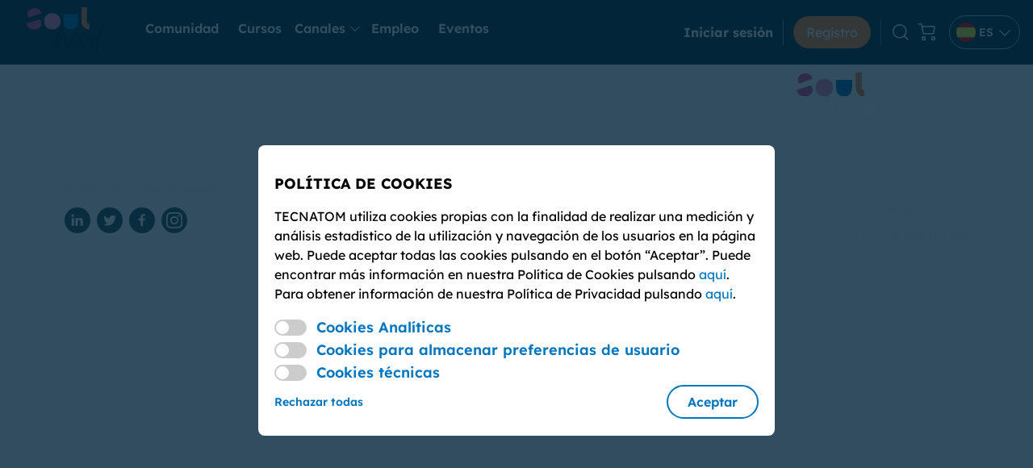

--- FILE ---
content_type: text/html; charset=utf-8
request_url: https://soul-hood.io/en/perfil/empresa/64143b53018702e6a2a9258e
body_size: 1264
content:
<!doctype html>
<html >
  <head >
    <meta data-n-head="1" charset="utf-8"><meta data-n-head="1" name="viewport" content="width=device-width, initial-scale=1"><meta data-n-head="1" name="twitter:card" content="summary_large_image"><meta data-n-head="1" name="twitter:site" content="https://soul-hood.io/"><meta data-n-head="1" name="twitter:image" content="https://soul-hood.io/soul-home-fb.jpg"><meta data-n-head="1" name="twitter:title" content="Soul Hood - La plataforma de los profesionales de la industria"><meta data-n-head="1" name="twitter:description" content="Únete a la plataforma de profesionales de la industria. Comunidad, formación, empleo, eventos, junto a los mejores profesionales del sector"><meta data-n-head="1" name="twitter:image" content="https://soul-hood.io/soul-home-fb.jpg"><meta data-n-head="1" property="og:url" content="https://soul-hood.io/"><meta data-n-head="1" property="fb:app_id" content="https://soul-hood.io/"><meta data-n-head="1" property="og:title" content="Soul Hood - La plataforma de los profesionales de la industria"><meta data-n-head="1" property="og:site_name" content="Soul Hood - La plataforma de los profesionales de la industria"><meta data-n-head="1" property="og:type" content="website"><meta data-n-head="1" property="og:image" content="https://soul-hood.io/soul-home-fb.jpg"><meta data-n-head="1" property="og:description" content="Únete a la plataforma de profesionales de la industria. Comunidad, formación, empleo, eventos, junto a los mejores profesionales del sector"><title>SOUL - Aprende Comparte Mejora</title><link data-n-head="1" rel="icon" type="image/x-icon" href="/favicon.ico"><script data-n-head="1" src="https://js.stripe.com/v3"></script><link rel="preload" href="/_nuxt/a3fb728.js" as="script"><link rel="preload" href="/_nuxt/b19fdb9.js" as="script"><link rel="preload" href="/_nuxt/c6e802a.js" as="script"><link rel="preload" href="/_nuxt/5a1d5cc.js" as="script">
  </head>
  <body >
    <div id="__nuxt"><style> #nuxt-loading { background: white; visibility: hidden; opacity: 0; position: absolute; left: 0; right: 0; top: 0; bottom: 0; display: flex; justify-content: center; align-items: center; flex-direction: column; animation: nuxtLoadingIn 10s ease; -webkit-animation: nuxtLoadingIn 10s ease; animation-fill-mode: forwards; overflow: hidden; } @keyframes nuxtLoadingIn { 0% { visibility: hidden; opacity: 0; } 20% { visibility: visible; opacity: 0; } 100% { visibility: visible; opacity: 1; } } @-webkit-keyframes nuxtLoadingIn { 0% { visibility: hidden; opacity: 0; } 20% { visibility: visible; opacity: 0; } 100% { visibility: visible; opacity: 1; } } #nuxt-loading>div, #nuxt-loading>div:after { border-radius: 50%; width: 5rem; height: 5rem; } #nuxt-loading>div { font-size: 10px; position: relative; text-indent: -9999em; border: .5rem solid #F5F5F5; border-left: .5rem solid black; -webkit-transform: translateZ(0); -ms-transform: translateZ(0); transform: translateZ(0); -webkit-animation: nuxtLoading 1.1s infinite linear; animation: nuxtLoading 1.1s infinite linear; } #nuxt-loading.error>div { border-left: .5rem solid #ff4500; animation-duration: 5s; } @-webkit-keyframes nuxtLoading { 0% { -webkit-transform: rotate(0deg); transform: rotate(0deg); } 100% { -webkit-transform: rotate(360deg); transform: rotate(360deg); } } @keyframes nuxtLoading { 0% { -webkit-transform: rotate(0deg); transform: rotate(0deg); } 100% { -webkit-transform: rotate(360deg); transform: rotate(360deg); } } </style> <script> window.addEventListener('error', function () { var e = document.getElementById('nuxt-loading'); if (e) { e.className += ' error'; } }); </script> <div id="nuxt-loading" aria-live="polite" role="status"><div>Loading...</div></div> </div><script>window.__NUXT__={config:{recaptcha:{siteKey:"6LdOsL8eAAAAADmiJnmA0y6YXCkiZNdeEVgsjsQ7"},vimeo:{clientId:"0f72b7e4868c4e1ccf124175c2f98b1cddd20df6",token:"2c699ec44d689ae442dc669583bd836b"},_app:{basePath:"\u002F",assetsPath:"\u002F_nuxt\u002F",cdnURL:null}}}</script>
  <script src="/_nuxt/a3fb728.js"></script><script src="/_nuxt/b19fdb9.js"></script><script src="/_nuxt/c6e802a.js"></script><script src="/_nuxt/5a1d5cc.js"></script></body>
</html>


--- FILE ---
content_type: application/javascript; charset=UTF-8
request_url: https://soul-hood.io/_nuxt/b7073a3.js
body_size: 34306
content:
/*! For license information please see LICENSES */
(window.webpackJsonp=window.webpackJsonp||[]).push([[2,56],{1156:function(e,t,r){"use strict";Object.defineProperty(t,"__esModule",{value:!0}),t.Uppy=t.UIPlugin=t.BasePlugin=void 0,Object.defineProperty(t,"debugLogger",{enumerable:!0,get:function(){return n.debugLogger}});var n=r(1478);e.exports=r(1479);const o=r(1484);t.UIPlugin=o;const i=r(1380);t.BasePlugin=i;const s=r(1479);t.Uppy=s;const a=r(1484),l=r(1380);s.Uppy=s,s.UIPlugin=a,s.BasePlugin=l,s.debugLogger=n.debugLogger},1157:function(e,t,r){"use strict";var n=r(1575),o=r(1701),i=r(1709);function s(e,t){if(!Object.prototype.hasOwnProperty.call(e,t))throw new TypeError("attempted to use private field on non-instance");return e}var a=0;function l(e){return"__private_"+a+++"_"+e}const u=r(1380),c=r(1710),p=r(1711),h=r(1712),d=r(1713),f=r(1485),g=r(1714),m=r(1406),y=r(1715),v={endpoint:"",uploadUrl:null,metadata:{},uploadSize:null,onProgress:null,onChunkComplete:null,onSuccess:null,onError:null,overridePatchMethod:!1,headers:{},addRequestId:!1,chunkSize:1/0,retryDelays:[100,1e3,3e3,5e3],parallelUploads:1,removeFingerprintOnSuccess:!1,uploadLengthDeferred:!1,uploadDataDuringCreation:!1};var _=l("retryDelayIterator"),b=l("queueRequestSocketToken"),w=l("requestSocketToken");class S extends u{constructor(e,t){var r,n;super(e,t),Object.defineProperty(this,_,{writable:!0,value:void 0}),Object.defineProperty(this,b,{writable:!0,value:void 0}),Object.defineProperty(this,w,{writable:!0,value:async e=>{const t=new(e.remote.providerOptions.provider?o.Provider:o.RequestClient)(this.uppy,e.remote.providerOptions),r={...this.opts};e.tus&&Object.assign(r,e.tus);return(await t.post(e.remote.url,{...e.remote.body,endpoint:r.endpoint,uploadUrl:r.uploadUrl,protocol:"tus",size:e.data.size,headers:r.headers,metadata:e.meta})).token}}),this.type="uploader",this.id=this.opts.id||"Tus",this.title="Tus";const a={useFastRemoteRetry:!0,limit:20,retryDelays:v.retryDelays,withCredentials:!1};if(this.opts={...a,...t},"autoRetry"in t)throw new Error("The `autoRetry` option was deprecated and has been removed.");this.requests=null!=(r=this.opts.rateLimitedQueue)?r:new i.RateLimitedQueue(this.opts.limit),s(this,_)[_]=null==(n=this.opts.retryDelays)?void 0:n.values(),this.uploaders=Object.create(null),this.uploaderEvents=Object.create(null),this.uploaderSockets=Object.create(null),this.handleResetProgress=this.handleResetProgress.bind(this),this.handleUpload=this.handleUpload.bind(this),s(this,b)[b]=this.requests.wrapPromiseFunction(s(this,w)[w])}handleResetProgress(){const e={...this.uppy.getState().files};Object.keys(e).forEach((t=>{if(e[t].tus&&e[t].tus.uploadUrl){const r={...e[t].tus};delete r.uploadUrl,e[t]={...e[t],tus:r}}})),this.uppy.setState({files:e})}resetUploaderReferences(e,t){if(void 0===t&&(t={}),this.uploaders[e]){const r=this.uploaders[e];r.abort(),t.abort&&r.abort(!0),this.uploaders[e]=null}this.uploaderEvents[e]&&(this.uploaderEvents[e].remove(),this.uploaderEvents[e]=null),this.uploaderSockets[e]&&(this.uploaderSockets[e].close(),this.uploaderSockets[e]=null)}upload(e){var t=this;return this.resetUploaderReferences(e.id),new Promise(((r,o)=>{let i,a,l;this.uppy.emit("upload-started",e);const u={...this.opts,...e.tus||{}};"function"==typeof u.headers&&(u.headers=u.headers(e));const c={...v,...u};c.fingerprint=y(e),c.onBeforeRequest=t=>{let r;if(t.getUnderlyingObject().withCredentials=!!u.withCredentials,"function"==typeof u.onBeforeRequest&&(r=u.onBeforeRequest(t,e)),m(i,"shouldBeRequeued")){if(!i.shouldBeRequeued)return Promise.reject();let t;const n=new Promise((e=>{t=e}));return i=this.requests.run((()=>(e.isPaused&&i.abort(),t(),()=>{}))),Promise.all([n,r])}return r},c.onError=t=>{var r;this.uppy.log(t);const n=t.originalRequest?t.originalRequest.getUnderlyingObject():null;g(n)&&(t=new f(t,n)),this.resetUploaderReferences(e.id),null==(r=i)||r.abort(),this.uppy.emit("upload-error",e,t),o(t)},c.onProgress=(t,r)=>{this.onReceiveUploadUrl(e,l.url),this.uppy.emit("upload-progress",e,{uploader:this,bytesUploaded:t,bytesTotal:r})},c.onSuccess=()=>{const t={uploadURL:l.url};this.resetUploaderReferences(e.id),i.done(),this.uppy.emit("upload-success",e,t),l.url&&this.uppy.log(`Download ${l.file.name} from ${l.url}`),r(l)};const p=e=>{var t;const r=null==e||null==(t=e.originalResponse)?void 0:t.getStatus();if(429===r){if(!this.requests.isPaused){var n;const e=null==(n=s(this,_)[_])?void 0:n.next();if(null==e||e.done)return!1;this.requests.rateLimit(e.value)}}else{if(r>400&&r<500&&409!==r)return!1;"undefined"!=typeof navigator&&!1===navigator.onLine&&(this.requests.isPaused||(this.requests.pause(),window.addEventListener("online",(()=>{this.requests.resume()}),{once:!0})))}return i.abort(),i={shouldBeRequeued:!0,abort(){this.shouldBeRequeued=!1},done(){throw new Error("Cannot mark a queued request as done: this indicates a bug")},fn(){throw new Error("Cannot run a queued request: this indicates a bug")}},!0};null!=u.onShouldRetry?c.onShouldRetry=function(){for(var e=arguments.length,t=new Array(e),r=0;r<e;r++)t[r]=arguments[r];return u.onShouldRetry(...t,p)}:c.onShouldRetry=p;const h=(e,t,r)=>{m(e,t)&&!m(e,r)&&(e[r]=e[t])},b={};(Array.isArray(u.metaFields)?u.metaFields:Object.keys(e.meta)).forEach((t=>{b[t]=e.meta[t]})),h(b,"type","filetype"),h(b,"name","filename"),c.metadata=b,l=new n.Upload(e.data,c),this.uploaders[e.id]=l,this.uploaderEvents[e.id]=new d(this.uppy),a=()=>(e.isPaused||l.start(),()=>{}),l.findPreviousUploads().then((t=>{const r=t[0];r&&(this.uppy.log(`[Tus] Resuming upload of ${e.id} started at ${r.creationTime}`),l.resumeFromPreviousUpload(r))})),i=this.requests.run(a),this.onFileRemove(e.id,(t=>{i.abort(),this.resetUploaderReferences(e.id,{abort:!!l.url}),r(`upload ${t} was removed`)})),this.onPause(e.id,(e=>{i.abort(),e?l.abort():i=this.requests.run(a)})),this.onPauseAll(e.id,(()=>{i.abort(),l.abort()})),this.onCancelAll(e.id,(function(n){let{reason:o}=void 0===n?{}:n;"user"===o&&(i.abort(),t.resetUploaderReferences(e.id,{abort:!!l.url})),r(`upload ${e.id} was canceled`)})),this.onResumeAll(e.id,(()=>{i.abort(),e.error&&l.abort(),i=this.requests.run(a)}))})).catch((t=>{throw this.uppy.emit("upload-error",e,t),t}))}async uploadRemote(e){this.resetUploaderReferences(e.id),e.progress.uploadStarted&&e.isRestored||this.uppy.emit("upload-started",e);try{if(e.serverToken)return this.connectToServerSocket(e);const t=await s(this,b)[b](e);if(!this.uppy.getState().files[e.id])return;return this.uppy.setFileState(e.id,{serverToken:t}),this.connectToServerSocket(this.uppy.getFile(e.id))}catch(t){throw this.uppy.emit("upload-error",e,t),t}}connectToServerSocket(e){var t=this;return new Promise(((r,n)=>{const i=e.serverToken,s=p(e.remote.companionUrl),a=new o.Socket({target:`${s}/api/${i}`});let l;this.uploaderSockets[e.id]=a,this.uploaderEvents[e.id]=new d(this.uppy),this.onFileRemove(e.id,(()=>{l.abort(),a.send("cancel",{}),this.resetUploaderReferences(e.id),r(`upload ${e.id} was removed`)})),this.onPause(e.id,(e=>{e?(l.abort(),a.send("pause",{})):(l.abort(),l=this.requests.run((()=>(a.send("resume",{}),()=>{}))))})),this.onPauseAll(e.id,(()=>{l.abort(),a.send("pause",{})})),this.onCancelAll(e.id,(function(n){let{reason:o}=void 0===n?{}:n;"user"===o&&(l.abort(),a.send("cancel",{}),t.resetUploaderReferences(e.id)),r(`upload ${e.id} was canceled`)})),this.onResumeAll(e.id,(()=>{l.abort(),e.error&&a.send("pause",{}),l=this.requests.run((()=>(a.send("resume",{}),()=>{})))})),this.onRetry(e.id,(()=>{a.isOpen&&(a.send("pause",{}),a.send("resume",{}))})),this.onRetryAll(e.id,(()=>{a.isOpen&&(a.send("pause",{}),a.send("resume",{}))})),a.on("progress",(t=>c(this,t,e))),a.on("error",(t=>{const{message:r}=t.error,o=Object.assign(new Error(r),{cause:t.error});this.opts.useFastRemoteRetry?a.close():(this.resetUploaderReferences(e.id),this.uppy.setFileState(e.id,{serverToken:null})),this.uppy.emit("upload-error",e,o),l.done(),n(o)})),a.on("success",(t=>{const n={uploadURL:t.url};this.uppy.emit("upload-success",e,n),this.resetUploaderReferences(e.id),l.done(),r()})),l=this.requests.run((()=>(e.isPaused&&a.send("pause",{}),()=>{})))}))}onReceiveUploadUrl(e,t){const r=this.uppy.getFile(e.id);r&&(r.tus&&r.tus.uploadUrl===t||(this.uppy.log("[Tus] Storing upload url"),this.uppy.setFileState(r.id,{tus:{...r.tus,uploadUrl:t}})))}onFileRemove(e,t){this.uploaderEvents[e].on("file-removed",(r=>{e===r.id&&t(r.id)}))}onPause(e,t){this.uploaderEvents[e].on("upload-pause",((r,n)=>{e===r&&t(n)}))}onRetry(e,t){this.uploaderEvents[e].on("upload-retry",(r=>{e===r&&t()}))}onRetryAll(e,t){this.uploaderEvents[e].on("retry-all",(()=>{this.uppy.getFile(e)&&t()}))}onPauseAll(e,t){this.uploaderEvents[e].on("pause-all",(()=>{this.uppy.getFile(e)&&t()}))}onCancelAll(e,t){var r=this;this.uploaderEvents[e].on("cancel-all",(function(){r.uppy.getFile(e)&&t(...arguments)}))}onResumeAll(e,t){this.uploaderEvents[e].on("resume-all",(()=>{this.uppy.getFile(e)&&t()}))}uploadFiles(e){const t=e.map(((t,r)=>{const n=r+1,o=e.length;return"error"in t&&t.error?Promise.reject(new Error(t.error)):t.isRemote?(t.progress.uploadStarted&&t.isRestored||this.uppy.emit("upload-started",t),this.uploadRemote(t,n,o)):(t.progress.uploadStarted&&t.isRestored||this.uppy.emit("upload-started",t),this.upload(t,n,o))}));return h(t)}handleUpload(e){if(0===e.length)return this.uppy.log("[Tus] No files to upload"),Promise.resolve();0===this.opts.limit&&this.uppy.log("[Tus] When uploading multiple files at once, consider setting the `limit` option (to `10` for example), to limit the number of concurrent uploads, which helps prevent memory and network issues: https://uppy.io/docs/tus/#limit-0","warning"),this.uppy.log("[Tus] Uploading...");const t=e.map((e=>this.uppy.getFile(e)));return this.uploadFiles(t).then((()=>null))}install(){this.uppy.setState({capabilities:{...this.uppy.getState().capabilities,resumableUploads:!0}}),this.uppy.addUploader(this.handleUpload),this.uppy.on("reset-progress",this.handleResetProgress)}uninstall(){this.uppy.setState({capabilities:{...this.uppy.getState().capabilities,resumableUploads:!1}}),this.uppy.removeUploader(this.handleUpload)}}S.VERSION="2.4.6",e.exports=S},1380:function(e,t,r){"use strict";const n=r(1480);e.exports=class{constructor(e,t){void 0===t&&(t={}),this.uppy=e,this.opts=t}getPluginState(){const{plugins:e}=this.uppy.getState();return e[this.id]||{}}setPluginState(e){const{plugins:t}=this.uppy.getState();this.uppy.setState({plugins:{...t,[this.id]:{...t[this.id],...e}}})}setOptions(e){this.opts={...this.opts,...e},this.setPluginState(),this.i18nInit()}i18nInit(){const e=new n([this.defaultLocale,this.uppy.locale,this.opts.locale]);this.i18n=e.translate.bind(e),this.i18nArray=e.translateArray.bind(e),this.setPluginState()}addTarget(){throw new Error("Extend the addTarget method to add your plugin to another plugin's target")}install(){}uninstall(){}render(){throw new Error("Extend the render method to add your plugin to a DOM element")}update(){}afterUpdate(){}}},1406:function(e,t,r){"use strict";e.exports=function(e,t){return Object.prototype.hasOwnProperty.call(e,t)}},1407:function(e,t,r){"use strict";let n;function o(e,t){if(!Object.prototype.hasOwnProperty.call(e,t))throw new TypeError("attempted to use private field on non-instance");return e}var i=0;function s(e){return"__private_"+i+++"_"+e}const a=r(1702),l=r(1703),u=r(1704);async function c(e){if(401===e.status)throw new u;const t=e.json();if(e.status<200||e.status>300){let r=`Failed request with status: ${e.status}. ${e.statusText}`;try{const e=await t;r=e.message?`${r} message: ${e.message}`:r,r=e.requestId?`${r} request-Id: ${e.requestId}`:r}finally{throw new Error(r)}}return t}var p=s("companionHeaders"),h=s("getPostResponseFunc"),d=s("getUrl"),f=s("errorHandler");n=Symbol.for("uppy test: getCompanionHeaders");class g{constructor(e,t){Object.defineProperty(this,f,{value:y}),Object.defineProperty(this,d,{value:m}),Object.defineProperty(this,p,{writable:!0,value:void 0}),Object.defineProperty(this,h,{writable:!0,value:e=>t=>e?t:this.onReceiveResponse(t)}),this.uppy=e,this.opts=t,this.onReceiveResponse=this.onReceiveResponse.bind(this),this.allowedHeaders=["accept","content-type","uppy-auth-token"],this.preflightDone=!1,o(this,p)[p]=null==t?void 0:t.companionHeaders}setCompanionHeaders(e){o(this,p)[p]=e}[n](){return o(this,p)[p]}get hostname(){const{companion:e}=this.uppy.getState(),t=this.opts.companionUrl;return(e&&e[t]?e[t]:t).replace(/\/$/,"")}headers(){return Promise.resolve({...g.defaultHeaders,...o(this,p)[p]})}onReceiveResponse(e){const t=this.uppy.getState().companion||{},r=this.opts.companionUrl,{headers:n}=e;return n.has("i-am")&&n.get("i-am")!==t[r]&&this.uppy.setState({companion:{...t,[r]:n.get("i-am")}}),e}preflight(e){return this.preflightDone?Promise.resolve(this.allowedHeaders.slice()):fetch(o(this,d)[d](e),{method:"OPTIONS"}).then((e=>(e.headers.has("access-control-allow-headers")&&(this.allowedHeaders=e.headers.get("access-control-allow-headers").split(",").map((e=>e.trim().toLowerCase()))),this.preflightDone=!0,this.allowedHeaders.slice()))).catch((e=>(this.uppy.log(`[CompanionClient] unable to make preflight request ${e}`,"warning"),this.preflightDone=!0,this.allowedHeaders.slice())))}preflightAndHeaders(e){return Promise.all([this.preflight(e),this.headers()]).then((e=>{let[t,r]=e;return Object.keys(r).forEach((e=>{t.includes(e.toLowerCase())||(this.uppy.log(`[CompanionClient] excluding disallowed header ${e}`),delete r[e])})),r}))}get(e,t){return this.preflightAndHeaders(e).then((t=>a(o(this,d)[d](e),{method:"get",headers:t,credentials:this.opts.companionCookiesRule||"same-origin"}))).then(o(this,h)[h](t)).then(c).catch(o(this,f)[f]("get",e))}post(e,t,r){const n="post";return this.preflightAndHeaders(e).then((r=>a(o(this,d)[d](e),{method:n,headers:r,credentials:this.opts.companionCookiesRule||"same-origin",body:JSON.stringify(t)}))).then(o(this,h)[h](r)).then(c).catch(o(this,f)[f](n,e))}delete(e,t,r){const n="delete";return this.preflightAndHeaders(e).then((r=>a(`${this.hostname}/${e}`,{method:n,headers:r,credentials:this.opts.companionCookiesRule||"same-origin",body:t?JSON.stringify(t):null}))).then(o(this,h)[h](r)).then(c).catch(o(this,f)[f](n,e))}}function m(e){return/^(https?:|)\/\//.test(e)?e:`${this.hostname}/${e}`}function y(e,t){return r=>{var n;return null!=(n=r)&&n.isAuthError||(r=new l(`Could not ${e} ${o(this,d)[d](t)}`,{cause:r})),Promise.reject(r)}}g.VERSION="2.2.2",g.defaultHeaders={Accept:"application/json","Content-Type":"application/json","Uppy-Versions":`@uppy/companion-client=${g.VERSION}`},e.exports=g},1478:function(e,t,r){"use strict";Object.defineProperty(t,"__esModule",{value:!0}),t.justErrorsLogger=t.debugLogger=void 0;r(1680);const n={debug:()=>{},warn:()=>{},error:function(){for(var e=arguments.length,t=new Array(e),r=0;r<e;r++)t[r]=arguments[r]}};t.justErrorsLogger=n;const o={debug:function(){for(var e=arguments.length,t=new Array(e),r=0;r<e;r++)t[r]=arguments[r]},warn:function(){for(var e=arguments.length,t=new Array(e),r=0;r<e;r++)t[r]=arguments[r]},error:function(){for(var e=arguments.length,t=new Array(e),r=0;r<e;r++)t[r]=arguments[r]}};t.debugLogger=o},1479:function(e,t,r){"use strict";var n=r(1681),o=r(1478),i=r(1682);let s,a;function l(e,t){if(!Object.prototype.hasOwnProperty.call(e,t))throw new TypeError("attempted to use private field on non-instance");return e}var u=0;function c(e){return"__private_"+u+++"_"+e}const p=r(1480),h=r(1481),d=r(1482),f=r(1686),g=r(1687),m=r(1483),y=r(1689),v=r(1690),_=r(1691),b=r(1692);var w=c("plugins"),S=c("restricter"),P=c("storeUnsubscribe"),U=c("emitter"),O=c("preProcessors"),x=c("uploaders"),k=c("postProcessors"),E=c("informAndEmit"),R=c("checkRequiredMetaFieldsOnFile"),j=c("checkRequiredMetaFields"),A=c("assertNewUploadAllowed"),C=c("checkAndCreateFileStateObject"),F=c("startIfAutoProceed"),T=c("addListeners"),$=c("updateOnlineStatus"),I=c("createUpload"),q=c("getUpload"),z=c("removeUpload"),D=c("runUpload");s=Symbol.for("uppy test: getPlugins"),a=Symbol.for("uppy test: createUpload");class L{constructor(e){Object.defineProperty(this,D,{value:J}),Object.defineProperty(this,z,{value:Y}),Object.defineProperty(this,q,{value:V}),Object.defineProperty(this,I,{value:X}),Object.defineProperty(this,T,{value:G}),Object.defineProperty(this,F,{value:K}),Object.defineProperty(this,C,{value:W}),Object.defineProperty(this,A,{value:B}),Object.defineProperty(this,j,{value:H}),Object.defineProperty(this,R,{value:M}),Object.defineProperty(this,E,{value:N}),Object.defineProperty(this,w,{writable:!0,value:Object.create(null)}),Object.defineProperty(this,S,{writable:!0,value:void 0}),Object.defineProperty(this,P,{writable:!0,value:void 0}),Object.defineProperty(this,U,{writable:!0,value:h()}),Object.defineProperty(this,O,{writable:!0,value:new Set}),Object.defineProperty(this,x,{writable:!0,value:new Set}),Object.defineProperty(this,k,{writable:!0,value:new Set}),Object.defineProperty(this,$,{writable:!0,value:this.updateOnlineStatus.bind(this)}),this.defaultLocale=b;const t={id:"uppy",autoProceed:!1,allowMultipleUploads:!0,allowMultipleUploadBatches:!0,debug:!1,restrictions:i.defaultOptions,meta:{},onBeforeFileAdded:e=>e,onBeforeUpload:e=>e,store:f(),logger:o.justErrorsLogger,infoTimeout:5e3};this.opts={...t,...e,restrictions:{...t.restrictions,...e&&e.restrictions}},e&&e.logger&&e.debug?this.log("You are using a custom `logger`, but also set `debug: true`, which uses built-in logger to output logs to console. Ignoring `debug: true` and using your custom `logger`.","warning"):e&&e.debug&&(this.opts.logger=o.debugLogger),this.log(`Using Core v${this.constructor.VERSION}`),this.i18nInit(),this.calculateProgress=d(this.calculateProgress.bind(this),500,{leading:!0,trailing:!0}),this.store=this.opts.store,this.setState({plugins:{},files:{},currentUploads:{},allowNewUpload:!0,capabilities:{uploadProgress:v(),individualCancellation:!0,resumableUploads:!1},totalProgress:0,meta:{...this.opts.meta},info:[],recoveredState:null}),l(this,S)[S]=new i.Restricter((()=>this.opts),this.i18n),l(this,P)[P]=this.store.subscribe(((e,t,r)=>{this.emit("state-update",e,t,r),this.updateAll(t)})),this.opts.debug&&"undefined"!=typeof window&&(window[this.opts.id]=this),l(this,T)[T]()}emit(e){for(var t=arguments.length,r=new Array(t>1?t-1:0),n=1;n<t;n++)r[n-1]=arguments[n];l(this,U)[U].emit(e,...r)}on(e,t){return l(this,U)[U].on(e,t),this}once(e,t){return l(this,U)[U].once(e,t),this}off(e,t){return l(this,U)[U].off(e,t),this}updateAll(e){this.iteratePlugins((t=>{t.update(e)}))}setState(e){this.store.setState(e)}getState(){return this.store.getState()}get state(){return this.getState()}setFileState(e,t){if(!this.getState().files[e])throw new Error(`Can’t set state for ${e} (the file could have been removed)`);this.setState({files:{...this.getState().files,[e]:{...this.getState().files[e],...t}}})}i18nInit(){const e=new p([this.defaultLocale,this.opts.locale]);this.i18n=e.translate.bind(e),this.i18nArray=e.translateArray.bind(e),this.locale=e.locale}setOptions(e){this.opts={...this.opts,...e,restrictions:{...this.opts.restrictions,...e&&e.restrictions}},e.meta&&this.setMeta(e.meta),this.i18nInit(),e.locale&&this.iteratePlugins((e=>{e.setOptions()})),this.setState()}resetProgress(){const e={percentage:0,bytesUploaded:0,uploadComplete:!1,uploadStarted:null},t={...this.getState().files},r={};Object.keys(t).forEach((n=>{const o={...t[n]};o.progress={...o.progress,...e},r[n]=o})),this.setState({files:r,totalProgress:0}),this.emit("reset-progress")}addPreProcessor(e){l(this,O)[O].add(e)}removePreProcessor(e){return l(this,O)[O].delete(e)}addPostProcessor(e){l(this,k)[k].add(e)}removePostProcessor(e){return l(this,k)[k].delete(e)}addUploader(e){l(this,x)[x].add(e)}removeUploader(e){return l(this,x)[x].delete(e)}setMeta(e){const t={...this.getState().meta,...e},r={...this.getState().files};Object.keys(r).forEach((t=>{r[t]={...r[t],meta:{...r[t].meta,...e}}})),this.log("Adding metadata:"),this.log(e),this.setState({meta:t,files:r})}setFileMeta(e,t){const r={...this.getState().files};if(!r[e])return void this.log("Was trying to set metadata for a file that has been removed: ",e);const n={...r[e].meta,...t};r[e]={...r[e],meta:n},this.setState({files:r})}getFile(e){return this.getState().files[e]}getFiles(){const{files:e}=this.getState();return Object.values(e)}getObjectOfFilesPerState(){const{files:e,totalProgress:t,error:r}=this.getState(),n=Object.values(e),o=n.filter((e=>{let{progress:t}=e;return!t.uploadComplete&&t.uploadStarted})),i=n.filter((e=>!e.progress.uploadStarted)),s=n.filter((e=>e.progress.uploadStarted||e.progress.preprocess||e.progress.postprocess)),a=n.filter((e=>e.progress.uploadStarted)),l=n.filter((e=>e.isPaused)),u=n.filter((e=>e.progress.uploadComplete)),c=n.filter((e=>e.error)),p=o.filter((e=>!e.isPaused)),h=n.filter((e=>e.progress.preprocess||e.progress.postprocess));return{newFiles:i,startedFiles:s,uploadStartedFiles:a,pausedFiles:l,completeFiles:u,erroredFiles:c,inProgressFiles:o,inProgressNotPausedFiles:p,processingFiles:h,isUploadStarted:a.length>0,isAllComplete:100===t&&u.length===n.length&&0===h.length,isAllErrored:!!r&&c.length===n.length,isAllPaused:0!==o.length&&l.length===o.length,isUploadInProgress:o.length>0,isSomeGhost:n.some((e=>e.isGhost))}}validateRestrictions(e,t){void 0===t&&(t=this.getFiles());try{return l(this,S)[S].validate(e,t),{result:!0}}catch(e){return{result:!1,reason:e.message}}}checkIfFileAlreadyExists(e){const{files:t}=this.getState();return!(!t[e]||t[e].isGhost)}addFile(e){l(this,A)[A](e);const{files:t}=this.getState();let r=l(this,C)[C](t,e);return t[r.id]&&t[r.id].isGhost&&(r={...t[r.id],data:e.data,isGhost:!1},this.log(`Replaced the blob in the restored ghost file: ${r.name}, ${r.id}`)),this.setState({files:{...t,[r.id]:r}}),this.emit("file-added",r),this.emit("files-added",[r]),this.log(`Added file: ${r.name}, ${r.id}, mime type: ${r.type}`),l(this,F)[F](),r.id}addFiles(e){l(this,A)[A]();const t={...this.getState().files},r=[],n=[];for(let o=0;o<e.length;o++)try{let n=l(this,C)[C](t,e[o]);t[n.id]&&t[n.id].isGhost&&(n={...t[n.id],data:e[o].data,isGhost:!1},this.log(`Replaced blob in a ghost file: ${n.name}, ${n.id}`)),t[n.id]=n,r.push(n)}catch(e){e.isRestriction||n.push(e)}if(this.setState({files:t}),r.forEach((e=>{this.emit("file-added",e)})),this.emit("files-added",r),r.length>5?this.log(`Added batch of ${r.length} files`):Object.keys(r).forEach((e=>{this.log(`Added file: ${r[e].name}\n id: ${r[e].id}\n type: ${r[e].type}`)})),r.length>0&&l(this,F)[F](),n.length>0){let e="Multiple errors occurred while adding files:\n";if(n.forEach((t=>{e+=`\n * ${t.message}`})),this.info({message:this.i18n("addBulkFilesFailed",{smart_count:n.length}),details:e},"error",this.opts.infoTimeout),"function"==typeof AggregateError)throw new AggregateError(n,e);{const t=new Error(e);throw t.errors=n,t}}}removeFiles(e,t){const{files:r,currentUploads:n}=this.getState(),o={...r},i={...n},s=Object.create(null);function a(e){return void 0===s[e]}e.forEach((e=>{r[e]&&(s[e]=r[e],delete o[e])})),Object.keys(i).forEach((e=>{const t=n[e].fileIDs.filter(a);if(0===t.length)return void delete i[e];const{capabilities:r}=this.getState();if(t.length!==n[e].fileIDs.length&&!r.individualCancellation)throw new Error("individualCancellation is disabled");i[e]={...n[e],fileIDs:t}}));const l={currentUploads:i,files:o};0===Object.keys(o).length&&(l.allowNewUpload=!0,l.error=null,l.recoveredState=null),this.setState(l),this.calculateTotalProgress();const u=Object.keys(s);u.forEach((e=>{this.emit("file-removed",s[e],t)})),u.length>5?this.log(`Removed ${u.length} files`):this.log(`Removed files: ${u.join(", ")}`)}removeFile(e,t){void 0===t&&(t=null),this.removeFiles([e],t)}pauseResume(e){if(!this.getState().capabilities.resumableUploads||this.getFile(e).uploadComplete)return;const t=!(this.getFile(e).isPaused||!1);return this.setFileState(e,{isPaused:t}),this.emit("upload-pause",e,t),t}pauseAll(){const e={...this.getState().files};Object.keys(e).filter((t=>!e[t].progress.uploadComplete&&e[t].progress.uploadStarted)).forEach((t=>{const r={...e[t],isPaused:!0};e[t]=r})),this.setState({files:e}),this.emit("pause-all")}resumeAll(){const e={...this.getState().files};Object.keys(e).filter((t=>!e[t].progress.uploadComplete&&e[t].progress.uploadStarted)).forEach((t=>{const r={...e[t],isPaused:!1,error:null};e[t]=r})),this.setState({files:e}),this.emit("resume-all")}retryAll(){const e={...this.getState().files},t=Object.keys(e).filter((t=>e[t].error));if(t.forEach((t=>{const r={...e[t],isPaused:!1,error:null};e[t]=r})),this.setState({files:e,error:null}),this.emit("retry-all",t),0===t.length)return Promise.resolve({successful:[],failed:[]});const r=l(this,I)[I](t,{forceAllowNewUpload:!0});return l(this,D)[D](r)}cancelAll(e){let{reason:t="user"}=void 0===e?{}:e;if(this.emit("cancel-all",{reason:t}),"user"===t){const{files:e}=this.getState(),t=Object.keys(e);t.length&&this.removeFiles(t,"cancel-all"),this.setState({totalProgress:0,error:null,recoveredState:null})}}retryUpload(e){this.setFileState(e,{error:null,isPaused:!1}),this.emit("upload-retry",e);const t=l(this,I)[I]([e],{forceAllowNewUpload:!0});return l(this,D)[D](t)}reset(){this.cancelAll(...arguments)}logout(){this.iteratePlugins((e=>{e.provider&&e.provider.logout&&e.provider.logout()}))}calculateProgress(e,t){if(null==e||!this.getFile(e.id))return void this.log(`Not setting progress for a file that has been removed: ${null==e?void 0:e.id}`);const r=Number.isFinite(t.bytesTotal)&&t.bytesTotal>0;this.setFileState(e.id,{progress:{...this.getFile(e.id).progress,bytesUploaded:t.bytesUploaded,bytesTotal:t.bytesTotal,percentage:r?Math.round(t.bytesUploaded/t.bytesTotal*100):0}}),this.calculateTotalProgress()}calculateTotalProgress(){const e=this.getFiles().filter((e=>e.progress.uploadStarted||e.progress.preprocess||e.progress.postprocess));if(0===e.length)return this.emit("progress",0),void this.setState({totalProgress:0});const t=e.filter((e=>null!=e.progress.bytesTotal)),r=e.filter((e=>null==e.progress.bytesTotal));if(0===t.length){const t=100*e.length,n=r.reduce(((e,t)=>e+t.progress.percentage),0),o=Math.round(n/t*100);return void this.setState({totalProgress:o})}let n=t.reduce(((e,t)=>e+t.progress.bytesTotal),0);const o=n/t.length;n+=o*r.length;let i=0;t.forEach((e=>{i+=e.progress.bytesUploaded})),r.forEach((e=>{i+=o*(e.progress.percentage||0)/100}));let s=0===n?0:Math.round(i/n*100);s>100&&(s=100),this.setState({totalProgress:s}),this.emit("progress",s)}updateOnlineStatus(){void 0===window.navigator.onLine||window.navigator.onLine?(this.emit("is-online"),this.wasOffline&&(this.emit("back-online"),this.info(this.i18n("connectedToInternet"),"success",3e3),this.wasOffline=!1)):(this.emit("is-offline"),this.info(this.i18n("noInternetConnection"),"error",0),this.wasOffline=!0)}getID(){return this.opts.id}use(e,t){if("function"!=typeof e){throw new TypeError(`Expected a plugin class, but got ${null===e?"null":typeof e}. Please verify that the plugin was imported and spelled correctly.`)}const r=new e(this,t),n=r.id;if(!n)throw new Error("Your plugin must have an id");if(!r.type)throw new Error("Your plugin must have a type");const o=this.getPlugin(n);if(o){const e=`Already found a plugin named '${o.id}'. Tried to use: '${n}'.\nUppy plugins must have unique \`id\` options. See https://uppy.io/docs/plugins/#id.`;throw new Error(e)}return e.VERSION&&this.log(`Using ${n} v${e.VERSION}`),r.type in l(this,w)[w]?l(this,w)[w][r.type].push(r):l(this,w)[w][r.type]=[r],r.install(),this}getPlugin(e){for(const t of Object.values(l(this,w)[w])){const r=t.find((t=>t.id===e));if(null!=r)return r}}[s](e){return l(this,w)[w][e]}iteratePlugins(e){Object.values(l(this,w)[w]).flat(1).forEach(e)}removePlugin(e){this.log(`Removing plugin ${e.id}`),this.emit("plugin-remove",e),e.uninstall&&e.uninstall();const t=l(this,w)[w][e.type],r=t.findIndex((t=>t.id===e.id));-1!==r&&t.splice(r,1);const n={plugins:{...this.getState().plugins,[e.id]:void 0}};this.setState(n)}close(e){let{reason:t}=void 0===e?{}:e;this.log(`Closing Uppy instance ${this.opts.id}: removing all files and uninstalling plugins`),this.cancelAll({reason:t}),l(this,P)[P](),this.iteratePlugins((e=>{this.removePlugin(e)})),"undefined"!=typeof window&&window.removeEventListener&&(window.removeEventListener("online",l(this,$)[$]),window.removeEventListener("offline",l(this,$)[$]))}hideInfo(){const{info:e}=this.getState();this.setState({info:e.slice(1)}),this.emit("info-hidden")}info(e,t,r){void 0===t&&(t="info"),void 0===r&&(r=3e3);const n="object"==typeof e;this.setState({info:[...this.getState().info,{type:t,message:n?e.message:e,details:n?e.details:null}]}),setTimeout((()=>this.hideInfo()),r),this.emit("info-visible")}log(e,t){const{logger:r}=this.opts;switch(t){case"error":r.error(e);break;case"warning":r.warn(e);break;default:r.debug(e)}}restore(e){return this.log(`Core: attempting to restore upload "${e}"`),this.getState().currentUploads[e]?l(this,D)[D](e):(l(this,z)[z](e),Promise.reject(new Error("Nonexistent upload")))}[a](){return l(this,I)[I](...arguments)}addResultData(e,t){if(!l(this,q)[q](e))return void this.log(`Not setting result for an upload that has been removed: ${e}`);const{currentUploads:r}=this.getState(),n={...r[e],result:{...r[e].result,...t}};this.setState({currentUploads:{...r,[e]:n}})}upload(){var e;null!=(e=l(this,w)[w].uploader)&&e.length||this.log("No uploader type plugins are used","warning");let{files:t}=this.getState();const r=this.opts.onBeforeUpload(t);return!1===r?Promise.reject(new Error("Not starting the upload because onBeforeUpload returned false")):(r&&"object"==typeof r&&(t=r,this.setState({files:t})),Promise.resolve().then((()=>l(this,S)[S].validateMinNumberOfFiles(t))).catch((e=>{throw l(this,E)[E](e),e})).then((()=>{if(!l(this,j)[j](t))throw new i.RestrictionError(this.i18n("missingRequiredMetaField"))})).catch((e=>{throw e})).then((()=>{const{currentUploads:e}=this.getState(),r=Object.values(e).flatMap((e=>e.fileIDs)),n=[];Object.keys(t).forEach((e=>{const t=this.getFile(e);t.progress.uploadStarted||-1!==r.indexOf(e)||n.push(t.id)}));const o=l(this,I)[I](n);return l(this,D)[D](o)})).catch((e=>{throw this.emit("error",e),this.log(e,"error"),e})))}}function N(e,t){const{message:r,details:n=""}=e;e.isRestriction?this.emit("restriction-failed",t,e):this.emit("error",e),this.info({message:r,details:n},"error",this.opts.infoTimeout),this.log(`${r} ${n}`.trim(),"error")}function M(e){const{missingFields:t,error:r}=l(this,S)[S].getMissingRequiredMetaFields(e);return!(t.length>0)||(this.setFileState(e.id,{missingRequiredMetaFields:t}),this.log(r.message),this.emit("restriction-failed",e,r),!1)}function H(e){let t=!0;for(const r of Object.values(e))l(this,R)[R](r)||(t=!1);return t}function B(e){const{allowNewUpload:t}=this.getState();if(!1===t){const t=new i.RestrictionError(this.i18n("noMoreFilesAllowed"));throw l(this,E)[E](t,e),t}}function W(e,t){const r=g(t),n=_(r,t),o=m(n).extension,s=Boolean(t.isRemote),a=y({...t,type:r});if(this.checkIfFileAlreadyExists(a)){const e=new i.RestrictionError(this.i18n("noDuplicates",{fileName:n}));throw l(this,E)[E](e,t),e}const u=t.meta||{};u.name=n,u.type=r;const c=Number.isFinite(t.data.size)?t.data.size:null;let p={source:t.source||"",id:a,name:n,extension:o||"",meta:{...this.getState().meta,...u},type:r,data:t.data,progress:{percentage:0,bytesUploaded:0,bytesTotal:c,uploadComplete:!1,uploadStarted:null},size:c,isRemote:s,remote:t.remote||"",preview:t.preview};const h=this.opts.onBeforeFileAdded(p,e);if(!1===h){const e=new i.RestrictionError("Cannot add the file because onBeforeFileAdded returned false.");throw this.emit("restriction-failed",t,e),e}"object"==typeof h&&null!==h&&(p=h);try{const t=Object.keys(e).map((t=>e[t]));l(this,S)[S].validate(p,t)}catch(e){throw l(this,E)[E](e,p),e}return p}function K(){this.opts.autoProceed&&!this.scheduledAutoProceed&&(this.scheduledAutoProceed=setTimeout((()=>{this.scheduledAutoProceed=null,this.upload().catch((e=>{e.isRestriction||this.log(e.stack||e.message||e)}))}),4))}function G(){const e=(e,t,r)=>{let n=e.message||"Unknown error";e.details&&(n+=` ${e.details}`),this.setState({error:n}),null!=t&&t.id in this.getState().files&&this.setFileState(t.id,{error:n,response:r})};this.on("error",e),this.on("upload-error",((t,r,n)=>{if(e(r,t,n),"object"==typeof r&&r.message){const e=new Error(r.message);e.details=r.message,r.details&&(e.details+=` ${r.details}`),e.message=this.i18n("failedToUpload",{file:null==t?void 0:t.name}),l(this,E)[E](e)}else l(this,E)[E](r)})),this.on("upload",(()=>{this.setState({error:null})})),this.on("upload-started",(e=>{null!=e&&this.getFile(e.id)?this.setFileState(e.id,{progress:{uploadStarted:Date.now(),uploadComplete:!1,percentage:0,bytesUploaded:0,bytesTotal:e.size}}):this.log(`Not setting progress for a file that has been removed: ${null==e?void 0:e.id}`)})),this.on("upload-progress",this.calculateProgress),this.on("upload-success",((e,t)=>{if(null==e||!this.getFile(e.id))return void this.log(`Not setting progress for a file that has been removed: ${null==e?void 0:e.id}`);const r=this.getFile(e.id).progress;this.setFileState(e.id,{progress:{...r,postprocess:l(this,k)[k].size>0?{mode:"indeterminate"}:null,uploadComplete:!0,percentage:100,bytesUploaded:r.bytesTotal},response:t,uploadURL:t.uploadURL,isPaused:!1}),null==e.size&&this.setFileState(e.id,{size:t.bytesUploaded||r.bytesTotal}),this.calculateTotalProgress()})),this.on("preprocess-progress",((e,t)=>{null!=e&&this.getFile(e.id)?this.setFileState(e.id,{progress:{...this.getFile(e.id).progress,preprocess:t}}):this.log(`Not setting progress for a file that has been removed: ${null==e?void 0:e.id}`)})),this.on("preprocess-complete",(e=>{if(null==e||!this.getFile(e.id))return void this.log(`Not setting progress for a file that has been removed: ${null==e?void 0:e.id}`);const t={...this.getState().files};t[e.id]={...t[e.id],progress:{...t[e.id].progress}},delete t[e.id].progress.preprocess,this.setState({files:t})})),this.on("postprocess-progress",((e,t)=>{null!=e&&this.getFile(e.id)?this.setFileState(e.id,{progress:{...this.getState().files[e.id].progress,postprocess:t}}):this.log(`Not setting progress for a file that has been removed: ${null==e?void 0:e.id}`)})),this.on("postprocess-complete",(e=>{if(null==e||!this.getFile(e.id))return void this.log(`Not setting progress for a file that has been removed: ${null==e?void 0:e.id}`);const t={...this.getState().files};t[e.id]={...t[e.id],progress:{...t[e.id].progress}},delete t[e.id].progress.postprocess,this.setState({files:t})})),this.on("restored",(()=>{this.calculateTotalProgress()})),this.on("dashboard:file-edit-complete",(e=>{e&&l(this,R)[R](e)})),"undefined"!=typeof window&&window.addEventListener&&(window.addEventListener("online",l(this,$)[$]),window.addEventListener("offline",l(this,$)[$]),setTimeout(l(this,$)[$],3e3))}function X(e,t){void 0===t&&(t={});const{forceAllowNewUpload:r=!1}=t,{allowNewUpload:o,currentUploads:i}=this.getState();if(!o&&!r)throw new Error("Cannot create a new upload: already uploading.");const s=(0,n.nanoid)();return this.emit("upload",{id:s,fileIDs:e}),this.setState({allowNewUpload:!1!==this.opts.allowMultipleUploadBatches&&!1!==this.opts.allowMultipleUploads,currentUploads:{...i,[s]:{fileIDs:e,step:0,result:{}}}}),s}function V(e){const{currentUploads:t}=this.getState();return t[e]}function Y(e){const t={...this.getState().currentUploads};delete t[e],this.setState({currentUploads:t})}async function J(e){let{currentUploads:t}=this.getState(),r=t[e];const n=r.step||0,o=[...l(this,O)[O],...l(this,x)[x],...l(this,k)[k]];try{for(let i=n;i<o.length&&r;i++){const n=o[i],s={...r,step:i};this.setState({currentUploads:{...t,[e]:s}}),await n(s.fileIDs,e),t=this.getState().currentUploads,r=t[e]}}catch(t){throw l(this,z)[z](e),t}if(r){r.fileIDs.forEach((e=>{const t=this.getFile(e);t&&t.progress.postprocess&&this.emit("postprocess-complete",t)}));const n=r.fileIDs.map((e=>this.getFile(e))),o=n.filter((e=>!e.error)),i=n.filter((e=>e.error));await this.addResultData(e,{successful:o,failed:i,uploadID:e}),t=this.getState().currentUploads,r=t[e]}let i;return r&&(i=r.result,this.emit("complete",i),l(this,z)[z](e)),null==i&&this.log(`Not setting result for an upload that has been removed: ${e}`),i}L.VERSION="2.3.4",e.exports=L},1480:function(e,t,r){"use strict";function n(e,t){if(!Object.prototype.hasOwnProperty.call(e,t))throw new TypeError("attempted to use private field on non-instance");return e}var o=0;function i(e){return"__private_"+o+++"_"+e}const s=r(1406);function a(e,t,r){const n=[];return e.forEach((e=>"string"!=typeof e?n.push(e):t[Symbol.split](e).forEach(((e,t,o)=>{""!==e&&n.push(e),t<o.length-1&&n.push(r)})))),n}function l(e,t){const r=/\$/g;let n=[e];if(null==t)return n;for(const e of Object.keys(t))if("_"!==e){let o=t[e];"string"==typeof o&&(o=r[Symbol.replace](o,"$$$$")),n=a(n,new RegExp(`%\\{${e}\\}`,"g"),o)}return n}var u=i("apply");function c(e){if(null==e||!e.strings)return;const t=this.locale;this.locale={...t,strings:{...t.strings,...e.strings}},this.locale.pluralize=e.pluralize||t.pluralize}e.exports=class{constructor(e){Object.defineProperty(this,u,{value:c}),this.locale={strings:{},pluralize:e=>1===e?0:1},Array.isArray(e)?e.forEach(n(this,u)[u],this):n(this,u)[u](e)}translate(e,t){return this.translateArray(e,t).join("")}translateArray(e,t){if(!s(this.locale.strings,e))throw new Error(`missing string: ${e}`);const r=this.locale.strings[e];if("object"==typeof r){if(t&&void 0!==t.smart_count){return l(r[this.locale.pluralize(t.smart_count)],t)}throw new Error("Attempted to use a string with plural forms, but no value was given for %{smart_count}")}return l(r,t)}}},1481:function(e,t){e.exports=function(){var e={},t=e._fns={};return e.emit=function(e,r,n,o,i,s,a){var l=function(e){var r=t[e]?t[e]:[],n=e.indexOf(":"),o=-1===n?[e]:[e.substring(0,n),e.substring(n+1)],i=Object.keys(t),s=0,a=i.length;for(;s<a;s++){var l=i[s];if("*"===l&&(r=r.concat(t[l])),2===o.length&&o[0]===l){r=r.concat(t[l]);break}}return r}(e);l.length&&function(e,t,r){var n=0,o=t.length;for(;n<o&&t[n];n++)t[n].event=e,t[n].apply(t[n],r)}(e,l,[r,n,o,i,s,a])},e.on=function(e,r){t[e]||(t[e]=[]),t[e].push(r)},e.once=function(t,r){this.on(t,(function n(){r.apply(this,arguments),e.off(t,n)}))},e.off=function(e,t){var r=[];if(e&&t)for(var n=this._fns[e],o=0,i=n?n.length:0;o<i;o++)n[o]!==t&&r.push(n[o]);r.length?this._fns[e]=r:delete this._fns[e]},e}},1482:function(e,t,r){(function(t){var r="Expected a function",n=/^\s+|\s+$/g,o=/^[-+]0x[0-9a-f]+$/i,i=/^0b[01]+$/i,s=/^0o[0-7]+$/i,a=parseInt,l="object"==typeof t&&t&&t.Object===Object&&t,u="object"==typeof self&&self&&self.Object===Object&&self,c=l||u||Function("return this")(),p=Object.prototype.toString,h=Math.max,d=Math.min,f=function(){return c.Date.now()};function g(e,t,n){var o,i,s,a,l,u,c=0,p=!1,g=!1,v=!0;if("function"!=typeof e)throw new TypeError(r);function _(t){var r=o,n=i;return o=i=void 0,c=t,a=e.apply(n,r)}function b(e){var r=e-u;return void 0===u||r>=t||r<0||g&&e-c>=s}function w(){var e=f();if(b(e))return S(e);l=setTimeout(w,function(e){var r=t-(e-u);return g?d(r,s-(e-c)):r}(e))}function S(e){return l=void 0,v&&o?_(e):(o=i=void 0,a)}function P(){var e=f(),r=b(e);if(o=arguments,i=this,u=e,r){if(void 0===l)return function(e){return c=e,l=setTimeout(w,t),p?_(e):a}(u);if(g)return l=setTimeout(w,t),_(u)}return void 0===l&&(l=setTimeout(w,t)),a}return t=y(t)||0,m(n)&&(p=!!n.leading,s=(g="maxWait"in n)?h(y(n.maxWait)||0,t):s,v="trailing"in n?!!n.trailing:v),P.cancel=function(){void 0!==l&&clearTimeout(l),c=0,o=u=i=l=void 0},P.flush=function(){return void 0===l?a:S(f())},P}function m(e){var t=typeof e;return!!e&&("object"==t||"function"==t)}function y(e){if("number"==typeof e)return e;if(function(e){return"symbol"==typeof e||function(e){return!!e&&"object"==typeof e}(e)&&"[object Symbol]"==p.call(e)}(e))return NaN;if(m(e)){var t="function"==typeof e.valueOf?e.valueOf():e;e=m(t)?t+"":t}if("string"!=typeof e)return 0===e?e:+e;e=e.replace(n,"");var r=i.test(e);return r||s.test(e)?a(e.slice(2),r?2:8):o.test(e)?NaN:+e}e.exports=function(e,t,n){var o=!0,i=!0;if("function"!=typeof e)throw new TypeError(r);return m(n)&&(o="leading"in n?!!n.leading:o,i="trailing"in n?!!n.trailing:i),g(e,t,{leading:o,maxWait:t,trailing:i})}}).call(this,r(38))},1483:function(e,t,r){"use strict";e.exports=function(e){const t=e.lastIndexOf(".");return-1===t||t===e.length-1?{name:e,extension:void 0}:{name:e.slice(0,t),extension:e.slice(t+1)}}},1484:function(e,t,r){"use strict";var n=r(1693);function o(e,t){if(!Object.prototype.hasOwnProperty.call(e,t))throw new TypeError("attempted to use private field on non-instance");return e}var i=0;function s(e){return"__private_"+i+++"_"+e}const a=r(1694),l=r(1696),u=r(1380);var c=s("updateUI");class p extends u{constructor(){super(...arguments),Object.defineProperty(this,c,{writable:!0,value:void 0})}mount(e,t){const r=t.id,i=a(e);if(i){this.isTargetDOMEl=!0;const t=document.createElement("div");return t.classList.add("uppy-Root"),o(this,c)[c]=function(e){let t=null,r=null;return function(){for(var n=arguments.length,o=new Array(n),i=0;i<n;i++)o[i]=arguments[i];return r=o,t||(t=Promise.resolve().then((()=>(t=null,e(...r))))),t}}((e=>{this.uppy.getPlugin(this.id)&&((0,n.render)(this.render(e),t),this.afterUpdate())})),this.uppy.log(`Installing ${r} to a DOM element '${e}'`),this.opts.replaceTargetContent&&(i.innerHTML=""),(0,n.render)(this.render(this.uppy.getState()),t),this.el=t,i.appendChild(t),t.dir=this.opts.direction||l(t)||"ltr",this.onMount(),this.el}let s;if("object"==typeof e&&e instanceof p)s=e;else if("function"==typeof e){const t=e;this.uppy.iteratePlugins((e=>{e instanceof t&&(s=e)}))}if(s)return this.uppy.log(`Installing ${r} to ${s.id}`),this.parent=s,this.el=s.addTarget(t),this.onMount(),this.el;this.uppy.log(`Not installing ${r}`);let u=`Invalid target option given to ${r}.`;throw u+="function"==typeof e?" The given target is not a Plugin class. Please check that you're not specifying a React Component instead of a plugin. If you are using @uppy/* packages directly, make sure you have only 1 version of @uppy/core installed: run `npm ls @uppy/core` on the command line and verify that all the versions match and are deduped correctly.":"If you meant to target an HTML element, please make sure that the element exists. Check that the <script> tag initializing Uppy is right before the closing </body> tag at the end of the page. (see https://github.com/transloadit/uppy/issues/1042)\n\nIf you meant to target a plugin, please confirm that your `import` statements or `require` calls are correct.",new Error(u)}update(e){var t,r;null!=this.el&&(null==(t=(r=o(this,c))[c])||t.call(r,e))}unmount(){var e;this.isTargetDOMEl&&(null==(e=this.el)||e.remove());this.onUnmount()}onMount(){}onUnmount(){}}e.exports=p},1485:function(e,t,r){"use strict";class n extends Error{constructor(e,t){void 0===t&&(t=null),super("This looks like a network error, the endpoint might be blocked by an internet provider or a firewall."),this.cause=e,this.isNetworkError=!0,this.request=t}}e.exports=n},1575:function(e,t,r){"use strict";r.r(t),r.d(t,"Upload",(function(){return ae})),r.d(t,"canStoreURLs",(function(){return $})),r.d(t,"defaultOptions",(function(){return se})),r.d(t,"isSupported",(function(){return pe})),r.d(t,"enableDebugLog",(function(){return m})),r.d(t,"HttpStack",(function(){return L})),r.d(t,"DetailedError",(function(){return g}));var n=r(1697),o=r(1698),i=r.n(o);function s(e){return s="function"==typeof Symbol&&"symbol"==typeof Symbol.iterator?function(e){return typeof e}:function(e){return e&&"function"==typeof Symbol&&e.constructor===Symbol&&e!==Symbol.prototype?"symbol":typeof e},s(e)}function a(e,t){for(var r=0;r<t.length;r++){var n=t[r];n.enumerable=n.enumerable||!1,n.configurable=!0,"value"in n&&(n.writable=!0),Object.defineProperty(e,n.key,n)}}function l(e){var t=p();return function(){var r,n=d(e);if(t){var o=d(this).constructor;r=Reflect.construct(n,arguments,o)}else r=n.apply(this,arguments);return function(e,t){if(t&&("object"===s(t)||"function"==typeof t))return t;return function(e){if(void 0===e)throw new ReferenceError("this hasn't been initialised - super() hasn't been called");return e}(e)}(this,r)}}function u(e){var t="function"==typeof Map?new Map:void 0;return u=function(e){if(null===e||(r=e,-1===Function.toString.call(r).indexOf("[native code]")))return e;var r;if("function"!=typeof e)throw new TypeError("Super expression must either be null or a function");if(void 0!==t){if(t.has(e))return t.get(e);t.set(e,n)}function n(){return c(e,arguments,d(this).constructor)}return n.prototype=Object.create(e.prototype,{constructor:{value:n,enumerable:!1,writable:!0,configurable:!0}}),h(n,e)},u(e)}function c(e,t,r){return c=p()?Reflect.construct:function(e,t,r){var n=[null];n.push.apply(n,t);var o=new(Function.bind.apply(e,n));return r&&h(o,r.prototype),o},c.apply(null,arguments)}function p(){if("undefined"==typeof Reflect||!Reflect.construct)return!1;if(Reflect.construct.sham)return!1;if("function"==typeof Proxy)return!0;try{return Boolean.prototype.valueOf.call(Reflect.construct(Boolean,[],(function(){}))),!0}catch(e){return!1}}function h(e,t){return h=Object.setPrototypeOf||function(e,t){return e.__proto__=t,e},h(e,t)}function d(e){return d=Object.setPrototypeOf?Object.getPrototypeOf:function(e){return e.__proto__||Object.getPrototypeOf(e)},d(e)}var f=function(e){!function(e,t){if("function"!=typeof t&&null!==t)throw new TypeError("Super expression must either be null or a function");e.prototype=Object.create(t&&t.prototype,{constructor:{value:e,writable:!0,configurable:!0}}),t&&h(e,t)}(i,e);var t,r,n,o=l(i);function i(e){var t,r=arguments.length>1&&void 0!==arguments[1]?arguments[1]:null,n=arguments.length>2&&void 0!==arguments[2]?arguments[2]:null,s=arguments.length>3&&void 0!==arguments[3]?arguments[3]:null;if(function(e,t){if(!(e instanceof t))throw new TypeError("Cannot call a class as a function")}(this,i),(t=o.call(this,e)).originalRequest=n,t.originalResponse=s,t.causingError=r,null!=r&&(e+=", caused by ".concat(r.toString())),null!=n){var a=n.getHeader("X-Request-ID")||"n/a",l=n.getMethod(),u=n.getURL(),c=s?s.getStatus():"n/a",p=s?s.getBody()||"":"n/a";e+=", originated from request (method: ".concat(l,", url: ").concat(u,", response code: ").concat(c,", response text: ").concat(p,", request id: ").concat(a,")")}return t.message=e,t}return t=i,r&&a(t.prototype,r),n&&a(t,n),t}(u(Error)),g=f;function m(){0}function y(e,t){var r=Object.keys(e);if(Object.getOwnPropertySymbols){var n=Object.getOwnPropertySymbols(e);t&&(n=n.filter((function(t){return Object.getOwnPropertyDescriptor(e,t).enumerable}))),r.push.apply(r,n)}return r}function v(e){for(var t=1;t<arguments.length;t++){var r=null!=arguments[t]?arguments[t]:{};t%2?y(Object(r),!0).forEach((function(t){_(e,t,r[t])})):Object.getOwnPropertyDescriptors?Object.defineProperties(e,Object.getOwnPropertyDescriptors(r)):y(Object(r)).forEach((function(t){Object.defineProperty(e,t,Object.getOwnPropertyDescriptor(r,t))}))}return e}function _(e,t,r){return t in e?Object.defineProperty(e,t,{value:r,enumerable:!0,configurable:!0,writable:!0}):e[t]=r,e}function b(e,t){for(var r=0;r<t.length;r++){var n=t[r];n.enumerable=n.enumerable||!1,n.configurable=!0,"value"in n&&(n.writable=!0),Object.defineProperty(e,n.key,n)}}var w={endpoint:null,uploadUrl:null,metadata:{},fingerprint:null,uploadSize:null,onProgress:null,onChunkComplete:null,onSuccess:null,onError:null,_onUploadUrlAvailable:null,overridePatchMethod:!1,headers:{},addRequestId:!1,onBeforeRequest:null,onAfterResponse:null,onShouldRetry:null,chunkSize:1/0,retryDelays:[0,1e3,3e3,5e3],parallelUploads:1,storeFingerprintForResuming:!0,removeFingerprintOnSuccess:!1,uploadLengthDeferred:!1,uploadDataDuringCreation:!1,urlStorage:null,fileReader:null,httpStack:null},S=function(){function e(t,r){!function(e,t){if(!(e instanceof t))throw new TypeError("Cannot call a class as a function")}(this,e),this.options=r,this.options.chunkSize=+this.options.chunkSize,this._urlStorage=this.options.urlStorage,this.file=t,this.url=null,this._req=null,this._fingerprint=null,this._urlStorageKey=null,this._offset=null,this._aborted=!1,this._size=null,this._source=null,this._retryAttempt=0,this._retryTimeout=null,this._offsetBeforeRetry=0,this._parallelUploads=null,this._parallelUploadUrls=null}var t,r,n;return t=e,r=[{key:"findPreviousUploads",value:function(){var e=this;return this.options.fingerprint(this.file,this.options).then((function(t){return e._urlStorage.findUploadsByFingerprint(t)}))}},{key:"resumeFromPreviousUpload",value:function(e){this.url=e.uploadUrl||null,this._parallelUploadUrls=e.parallelUploadUrls||null,this._urlStorageKey=e.urlStorageKey}},{key:"start",value:function(){var e=this,t=this.file;if(t)if(this.options.endpoint||this.options.uploadUrl){var r=this.options.retryDelays;null==r||"[object Array]"===Object.prototype.toString.call(r)?(this.options.parallelUploads>1&&["uploadUrl","uploadSize","uploadLengthDeferred"].forEach((function(t){e.options[t]&&e._emitError(new Error("tus: cannot use the ".concat(t," option when parallelUploads is enabled")))})),this.options.fingerprint(t,this.options).then((function(r){return null==r||"Calculated fingerprint: ".concat(r),e._fingerprint=r,e._source?e._source:e.options.fileReader.openFile(t,e.options.chunkSize)})).then((function(t){e._source=t,e.options.parallelUploads>1||null!=e._parallelUploadUrls?e._startParallelUpload():e._startSingleUpload()})).catch((function(t){e._emitError(t)}))):this._emitError(new Error("tus: the `retryDelays` option must either be an array or null"))}else this._emitError(new Error("tus: neither an endpoint or an upload URL is provided"));else this._emitError(new Error("tus: no file or stream to upload provided"))}},{key:"_startParallelUpload",value:function(){var t=this,r=this._size=this._source.size,n=0;this._parallelUploads=[];var o=null!=this._parallelUploadUrls?this._parallelUploadUrls.length:this.options.parallelUploads,i=function(e,t,r){for(var n=Math.floor(e/t),o=[],i=0;i<t;i++)o.push({start:n*i,end:n*(i+1)});return o[t-1].end=e,r&&o.forEach((function(e,t){e.uploadUrl=r[t]||null})),o}(this._source.size,o,this._parallelUploadUrls);this._parallelUploadUrls=new Array(i.length);var s,a=i.map((function(o,s){var a=0;return t._source.slice(o.start,o.end).then((function(l){var u=l.value;return new Promise((function(l,c){var p=v(v({},t.options),{},{uploadUrl:o.uploadUrl||null,storeFingerprintForResuming:!1,removeFingerprintOnSuccess:!1,parallelUploads:1,metadata:{},headers:v(v({},t.options.headers),{},{"Upload-Concat":"partial"}),onSuccess:l,onError:c,onProgress:function(e){n=n-a+e,a=e,t._emitProgress(n,r)},_onUploadUrlAvailable:function(){t._parallelUploadUrls[s]=h.url,t._parallelUploadUrls.filter((function(e){return!!e})).length===i.length&&t._saveUploadInUrlStorage()}}),h=new e(u,p);h.start(),t._parallelUploads.push(h)}))}))}));Promise.all(a).then((function(){(s=t._openRequest("POST",t.options.endpoint)).setHeader("Upload-Concat","final;".concat(t._parallelUploadUrls.join(" ")));var e=P(t.options.metadata);return""!==e&&s.setHeader("Upload-Metadata",e),t._sendRequest(s,null)})).then((function(e){if(U(e.getStatus(),200)){var r=e.getHeader("Location");null!=r?(t.url=E(t.options.endpoint,r),"Created upload at ".concat(t.url),t._emitSuccess()):t._emitHttpError(s,e,"tus: invalid or missing Location header")}else t._emitHttpError(s,e,"tus: unexpected response while creating upload")})).catch((function(e){t._emitError(e)}))}},{key:"_startSingleUpload",value:function(){if(this.options.uploadLengthDeferred)this._size=null;else if(null!=this.options.uploadSize){if(this._size=+this.options.uploadSize,isNaN(this._size))return void this._emitError(new Error("tus: cannot convert `uploadSize` option into a number"))}else if(this._size=this._source.size,null==this._size)return void this._emitError(new Error("tus: cannot automatically derive upload's size from input. Specify it manually using the `uploadSize` option or use the `uploadLengthDeferred` option"));return this._aborted=!1,null!=this.url?("Resuming upload from previous URL: ".concat(this.url),void this._resumeUpload()):null!=this.options.uploadUrl?("Resuming upload from provided URL: ".concat(this.options.uploadUrl),this.url=this.options.uploadUrl,void this._resumeUpload()):void this._createUpload()}},{key:"abort",value:function(t){var r=this;if(arguments.length>1&&"function"==typeof arguments[1])throw new Error("tus: the abort function does not accept a callback since v2 anymore; please use the returned Promise instead");return null!=this._parallelUploads&&this._parallelUploads.forEach((function(e){e.abort(t)})),null!==this._req&&(this._req.abort(),this._source.close()),this._aborted=!0,null!=this._retryTimeout&&(clearTimeout(this._retryTimeout),this._retryTimeout=null),t&&null!=this.url?e.terminate(this.url,this.options).then((function(){return r._removeFromUrlStorage()})):Promise.resolve()}},{key:"_emitHttpError",value:function(e,t,r,n){this._emitError(new g(r,n,e,t))}},{key:"_emitError",value:function(e){var t=this;if(!this._aborted){if(null!=this.options.retryDelays&&(null!=this._offset&&this._offset>this._offsetBeforeRetry&&(this._retryAttempt=0),k(e,this._retryAttempt,this.options))){var r=this.options.retryDelays[this._retryAttempt++];return this._offsetBeforeRetry=this._offset,void(this._retryTimeout=setTimeout((function(){t.start()}),r))}if("function"!=typeof this.options.onError)throw e;this.options.onError(e)}}},{key:"_emitSuccess",value:function(){this.options.removeFingerprintOnSuccess&&this._removeFromUrlStorage(),"function"==typeof this.options.onSuccess&&this.options.onSuccess()}},{key:"_emitProgress",value:function(e,t){"function"==typeof this.options.onProgress&&this.options.onProgress(e,t)}},{key:"_emitChunkComplete",value:function(e,t,r){"function"==typeof this.options.onChunkComplete&&this.options.onChunkComplete(e,t,r)}},{key:"_createUpload",value:function(){var e=this;if(this.options.endpoint){var t=this._openRequest("POST",this.options.endpoint);this.options.uploadLengthDeferred?t.setHeader("Upload-Defer-Length",1):t.setHeader("Upload-Length",this._size);var r,n=P(this.options.metadata);""!==n&&t.setHeader("Upload-Metadata",n),this.options.uploadDataDuringCreation&&!this.options.uploadLengthDeferred?(this._offset=0,r=this._addChunkToRequest(t)):r=this._sendRequest(t,null),r.then((function(r){if(U(r.getStatus(),200)){var n=r.getHeader("Location");if(null!=n){if(e.url=E(e.options.endpoint,n),"Created upload at ".concat(e.url),"function"==typeof e.options._onUploadUrlAvailable&&e.options._onUploadUrlAvailable(),0===e._size)return e._emitSuccess(),void e._source.close();e._saveUploadInUrlStorage(),e.options.uploadDataDuringCreation?e._handleUploadResponse(t,r):(e._offset=0,e._performUpload())}else e._emitHttpError(t,r,"tus: invalid or missing Location header")}else e._emitHttpError(t,r,"tus: unexpected response while creating upload")})).catch((function(r){e._emitHttpError(t,null,"tus: failed to create upload",r)}))}else this._emitError(new Error("tus: unable to create upload because no endpoint is provided"))}},{key:"_resumeUpload",value:function(){var e=this,t=this._openRequest("HEAD",this.url);this._sendRequest(t,null).then((function(r){var n=r.getStatus();if(!U(n,200))return U(n,400)&&e._removeFromUrlStorage(),423===n?void e._emitHttpError(t,r,"tus: upload is currently locked; retry later"):e.options.endpoint?(e.url=null,void e._createUpload()):void e._emitHttpError(t,r,"tus: unable to resume upload (new upload cannot be created without an endpoint)");var o=parseInt(r.getHeader("Upload-Offset"),10);if(isNaN(o))e._emitHttpError(t,r,"tus: invalid or missing offset value");else{var i=parseInt(r.getHeader("Upload-Length"),10);if(!isNaN(i)||e.options.uploadLengthDeferred){if("function"==typeof e.options._onUploadUrlAvailable&&e.options._onUploadUrlAvailable(),o===i)return e._emitProgress(i,i),void e._emitSuccess();e._offset=o,e._performUpload()}else e._emitHttpError(t,r,"tus: invalid or missing length value")}})).catch((function(r){e._emitHttpError(t,null,"tus: failed to resume upload",r)}))}},{key:"_performUpload",value:function(){var e,t=this;this._aborted||(this.options.overridePatchMethod?(e=this._openRequest("POST",this.url)).setHeader("X-HTTP-Method-Override","PATCH"):e=this._openRequest("PATCH",this.url),e.setHeader("Upload-Offset",this._offset),this._addChunkToRequest(e).then((function(r){U(r.getStatus(),200)?t._handleUploadResponse(e,r):t._emitHttpError(e,r,"tus: unexpected response while uploading chunk")})).catch((function(r){t._aborted||t._emitHttpError(e,null,"tus: failed to upload chunk at offset ".concat(t._offset),r)})))}},{key:"_addChunkToRequest",value:function(e){var t=this,r=this._offset,n=this._offset+this.options.chunkSize;return e.setProgressHandler((function(e){t._emitProgress(r+e,t._size)})),e.setHeader("Content-Type","application/offset+octet-stream"),(n===1/0||n>this._size)&&!this.options.uploadLengthDeferred&&(n=this._size),this._source.slice(r,n).then((function(r){var n=r.value,o=r.done;return t.options.uploadLengthDeferred&&o&&(t._size=t._offset+(n&&n.size?n.size:0),e.setHeader("Upload-Length",t._size)),null===n?t._sendRequest(e):(t._emitProgress(t._offset,t._size),t._sendRequest(e,n))}))}},{key:"_handleUploadResponse",value:function(e,t){var r=parseInt(t.getHeader("Upload-Offset"),10);if(isNaN(r))this._emitHttpError(e,t,"tus: invalid or missing offset value");else{if(this._emitProgress(r,this._size),this._emitChunkComplete(r-this._offset,r,this._size),this._offset=r,r==this._size)return this._emitSuccess(),void this._source.close();this._performUpload()}}},{key:"_openRequest",value:function(e,t){var r=O(e,t,this.options);return this._req=r,r}},{key:"_removeFromUrlStorage",value:function(){var e=this;this._urlStorageKey&&(this._urlStorage.removeUpload(this._urlStorageKey).catch((function(t){e._emitError(t)})),this._urlStorageKey=null)}},{key:"_saveUploadInUrlStorage",value:function(){var e=this;if(this.options.storeFingerprintForResuming&&this._fingerprint){var t={size:this._size,metadata:this.options.metadata,creationTime:(new Date).toString()};this._parallelUploads?t.parallelUploadUrls=this._parallelUploadUrls:t.uploadUrl=this.url,this._urlStorage.addUpload(this._fingerprint,t).then((function(t){return e._urlStorageKey=t})).catch((function(t){e._emitError(t)}))}}},{key:"_sendRequest",value:function(e){return x(e,arguments.length>1&&void 0!==arguments[1]?arguments[1]:null,this.options)}}],n=[{key:"terminate",value:function(t,r){if(arguments.length>1&&"function"==typeof arguments[arguments.length-1])throw new Error("tus: the terminate function does not accept a callback since v2 anymore; please use the returned Promise instead");void 0===r&&(r={});var n=O("DELETE",t,r);return x(n,null,r).then((function(e){if(204!==e.getStatus())throw new g("tus: unexpected response while terminating upload",null,n,e)})).catch((function(o){if(o instanceof g||(o=new g("tus: failed to terminate upload",o,n,null)),!k(o,0,r))throw o;var i=r.retryDelays[0],s=r.retryDelays.slice(1),a=v(v({},r),{},{retryDelays:s});return new Promise((function(e){return setTimeout(e,i)})).then((function(){return e.terminate(t,a)}))}))}}],r&&b(t.prototype,r),n&&b(t,n),e}();function P(e){var t=[];for(var r in e)t.push("".concat(r," ").concat(n.Base64.encode(e[r])));return t.join(",")}function U(e,t){return e>=t&&e<t+100}function O(e,t,r){var n=r.httpStack.createRequest(e,t);n.setHeader("Tus-Resumable","1.0.0");var o=r.headers||{};for(var i in o)n.setHeader(i,o[i]);if(r.addRequestId){var s="xxxxxxxx-xxxx-4xxx-yxxx-xxxxxxxxxxxx".replace(/[xy]/g,(function(e){var t=16*Math.random()|0;return("x"==e?t:3&t|8).toString(16)}));n.setHeader("X-Request-ID",s)}return n}function x(e,t,r){return("function"==typeof r.onBeforeRequest?Promise.resolve(r.onBeforeRequest(e)):Promise.resolve()).then((function(){return e.send(t).then((function(t){return("function"==typeof r.onAfterResponse?Promise.resolve(r.onAfterResponse(e,t)):Promise.resolve()).then((function(){return t}))}))}))}function k(e,t,r){if(null==r.retryDelays||t>=r.retryDelays.length||null==e.originalRequest)return!1;if(r&&"function"==typeof r.onShouldRetry)return r.onShouldRetry(e,t,r);var n,o=e.originalResponse?e.originalResponse.getStatus():0;return(!U(o,400)||409===o||423===o)&&(n=!0,"undefined"!=typeof window&&"navigator"in window&&!1===window.navigator.onLine&&(n=!1),n)}function E(e,t){return new i.a(t,e).toString()}S.defaultOptions=w;var R=S;function j(e,t){for(var r=0;r<t.length;r++){var n=t[r];n.enumerable=n.enumerable||!1,n.configurable=!0,"value"in n&&(n.writable=!0),Object.defineProperty(e,n.key,n)}}var A=function(){function e(){!function(e,t){if(!(e instanceof t))throw new TypeError("Cannot call a class as a function")}(this,e)}var t,r,n;return t=e,(r=[{key:"listAllUploads",value:function(){return Promise.resolve([])}},{key:"findUploadsByFingerprint",value:function(e){return Promise.resolve([])}},{key:"removeUpload",value:function(e){return Promise.resolve()}},{key:"addUpload",value:function(e,t){return Promise.resolve(null)}}])&&j(t.prototype,r),n&&j(t,n),e}();function C(e,t){for(var r=0;r<t.length;r++){var n=t[r];n.enumerable=n.enumerable||!1,n.configurable=!0,"value"in n&&(n.writable=!0),Object.defineProperty(e,n.key,n)}}var F=!1;try{F="localStorage"in window;var T="tusSupport";localStorage.setItem(T,localStorage.getItem(T))}catch(e){if(e.code!==e.SECURITY_ERR&&e.code!==e.QUOTA_EXCEEDED_ERR)throw e;F=!1}var $=F,I=function(){function e(){!function(e,t){if(!(e instanceof t))throw new TypeError("Cannot call a class as a function")}(this,e)}var t,r,n;return t=e,r=[{key:"findAllUploads",value:function(){var e=this._findEntries("tus::");return Promise.resolve(e)}},{key:"findUploadsByFingerprint",value:function(e){var t=this._findEntries("tus::".concat(e,"::"));return Promise.resolve(t)}},{key:"removeUpload",value:function(e){return localStorage.removeItem(e),Promise.resolve()}},{key:"addUpload",value:function(e,t){var r=Math.round(1e12*Math.random()),n="tus::".concat(e,"::").concat(r);return localStorage.setItem(n,JSON.stringify(t)),Promise.resolve(n)}},{key:"_findEntries",value:function(e){for(var t=[],r=0;r<localStorage.length;r++){var n=localStorage.key(r);if(0===n.indexOf(e))try{var o=JSON.parse(localStorage.getItem(n));o.urlStorageKey=n,t.push(o)}catch(e){}}return t}}],r&&C(t.prototype,r),n&&C(t,n),e}();function q(e,t){if(!(e instanceof t))throw new TypeError("Cannot call a class as a function")}function z(e,t){for(var r=0;r<t.length;r++){var n=t[r];n.enumerable=n.enumerable||!1,n.configurable=!0,"value"in n&&(n.writable=!0),Object.defineProperty(e,n.key,n)}}function D(e,t,r){return t&&z(e.prototype,t),r&&z(e,r),e}var L=function(){function e(){q(this,e)}return D(e,[{key:"createRequest",value:function(e,t){return new N(e,t)}},{key:"getName",value:function(){return"XHRHttpStack"}}]),e}(),N=function(){function e(t,r){q(this,e),this._xhr=new XMLHttpRequest,this._xhr.open(t,r,!0),this._method=t,this._url=r,this._headers={}}return D(e,[{key:"getMethod",value:function(){return this._method}},{key:"getURL",value:function(){return this._url}},{key:"setHeader",value:function(e,t){this._xhr.setRequestHeader(e,t),this._headers[e]=t}},{key:"getHeader",value:function(e){return this._headers[e]}},{key:"setProgressHandler",value:function(e){"upload"in this._xhr&&(this._xhr.upload.onprogress=function(t){t.lengthComputable&&e(t.loaded)})}},{key:"send",value:function(){var e=this,t=arguments.length>0&&void 0!==arguments[0]?arguments[0]:null;return new Promise((function(r,n){e._xhr.onload=function(){r(new M(e._xhr))},e._xhr.onerror=function(e){n(e)},e._xhr.send(t)}))}},{key:"abort",value:function(){return this._xhr.abort(),Promise.resolve()}},{key:"getUnderlyingObject",value:function(){return this._xhr}}]),e}(),M=function(){function e(t){q(this,e),this._xhr=t}return D(e,[{key:"getStatus",value:function(){return this._xhr.status}},{key:"getHeader",value:function(e){return this._xhr.getResponseHeader(e)}},{key:"getBody",value:function(){return this._xhr.responseText}},{key:"getUnderlyingObject",value:function(){return this._xhr}}]),e}(),H=function(){return"undefined"!=typeof navigator&&"string"==typeof navigator.product&&"reactnative"===navigator.product.toLowerCase()};var B=function(){return"undefined"!=typeof window&&(void 0!==window.PhoneGap||void 0!==window.Cordova||void 0!==window.cordova)};function W(e,t){for(var r=0;r<t.length;r++){var n=t[r];n.enumerable=n.enumerable||!1,n.configurable=!0,"value"in n&&(n.writable=!0),Object.defineProperty(e,n.key,n)}}var K=function(){function e(t){!function(e,t){if(!(e instanceof t))throw new TypeError("Cannot call a class as a function")}(this,e),this._file=t,this.size=t.size}var t,r,n;return t=e,(r=[{key:"slice",value:function(e,t){if(B())return r=this._file.slice(e,t),new Promise((function(e,t){var n=new FileReader;n.onload=function(){var t=new Uint8Array(n.result);e({value:t})},n.onerror=function(e){t(e)},n.readAsArrayBuffer(r)}));var r,n=this._file.slice(e,t);return Promise.resolve({value:n})}},{key:"close",value:function(){}}])&&W(t.prototype,r),n&&W(t,n),e}();function G(e,t){for(var r=0;r<t.length;r++){var n=t[r];n.enumerable=n.enumerable||!1,n.configurable=!0,"value"in n&&(n.writable=!0),Object.defineProperty(e,n.key,n)}}function X(e){return void 0===e?0:void 0!==e.size?e.size:e.length}var V=function(){function e(t,r){!function(e,t){if(!(e instanceof t))throw new TypeError("Cannot call a class as a function")}(this,e),this._chunkSize=r,this._buffer=void 0,this._bufferOffset=0,this._reader=t,this._done=!1}var t,r,n;return t=e,(r=[{key:"slice",value:function(e,t){return e<this._bufferOffset?Promise.reject(new Error("Requested data is before the reader's current offset")):this._readUntilEnoughDataOrDone(e,t)}},{key:"_readUntilEnoughDataOrDone",value:function(e,t){var r=this,n=t<=this._bufferOffset+X(this._buffer);if(this._done||n){var o=this._getDataFromBuffer(e,t),i=null==o&&this._done;return Promise.resolve({value:o,done:i})}return this._reader.read().then((function(n){var o=n.value;return n.done?r._done=!0:void 0===r._buffer?r._buffer=o:r._buffer=function(e,t){if(e.concat)return e.concat(t);if(e instanceof Blob)return new Blob([e,t],{type:e.type});if(e.set){var r=new e.constructor(e.length+t.length);return r.set(e),r.set(t,e.length),r}throw new Error("Unknown data type")}(r._buffer,o),r._readUntilEnoughDataOrDone(e,t)}))}},{key:"_getDataFromBuffer",value:function(e,t){e>this._bufferOffset&&(this._buffer=this._buffer.slice(e-this._bufferOffset),this._bufferOffset=e);var r=0===X(this._buffer);return this._done&&r?null:this._buffer.slice(0,t-e)}},{key:"close",value:function(){this._reader.cancel&&this._reader.cancel()}}])&&G(t.prototype,r),n&&G(t,n),e}();function Y(e,t){for(var r=0;r<t.length;r++){var n=t[r];n.enumerable=n.enumerable||!1,n.configurable=!0,"value"in n&&(n.writable=!0),Object.defineProperty(e,n.key,n)}}var J=function(){function e(){!function(e,t){if(!(e instanceof t))throw new TypeError("Cannot call a class as a function")}(this,e)}var t,r,n;return t=e,(r=[{key:"openFile",value:function(e,t){return H()&&e&&void 0!==e.uri?(r=e.uri,new Promise((function(e,t){var n=new XMLHttpRequest;n.responseType="blob",n.onload=function(){var t=n.response;e(t)},n.onerror=function(e){t(e)},n.open("GET",r),n.send()}))).then((function(e){return new K(e)})).catch((function(e){throw new Error("tus: cannot fetch `file.uri` as Blob, make sure the uri is correct and accessible. ".concat(e))})):"function"==typeof e.slice&&void 0!==e.size?Promise.resolve(new K(e)):"function"==typeof e.read?(t=+t,isFinite(t)?Promise.resolve(new V(e,t)):Promise.reject(new Error("cannot create source for stream without a finite value for the `chunkSize` option"))):Promise.reject(new Error("source object may only be an instance of File, Blob, or Reader in this environment"));var r}}])&&Y(t.prototype,r),n&&Y(t,n),e}();function Q(e){return Q="function"==typeof Symbol&&"symbol"==typeof Symbol.iterator?function(e){return typeof e}:function(e){return e&&"function"==typeof Symbol&&e.constructor===Symbol&&e!==Symbol.prototype?"symbol":typeof e},Q(e)}function Z(e,t){for(var r=0;r<t.length;r++){var n=t[r];n.enumerable=n.enumerable||!1,n.configurable=!0,"value"in n&&(n.writable=!0),Object.defineProperty(e,n.key,n)}}function ee(e,t){return ee=Object.setPrototypeOf||function(e,t){return e.__proto__=t,e},ee(e,t)}function te(e){var t=function(){if("undefined"==typeof Reflect||!Reflect.construct)return!1;if(Reflect.construct.sham)return!1;if("function"==typeof Proxy)return!0;try{return Boolean.prototype.valueOf.call(Reflect.construct(Boolean,[],(function(){}))),!0}catch(e){return!1}}();return function(){var r,n=re(e);if(t){var o=re(this).constructor;r=Reflect.construct(n,arguments,o)}else r=n.apply(this,arguments);return function(e,t){if(t&&("object"===Q(t)||"function"==typeof t))return t;return function(e){if(void 0===e)throw new ReferenceError("this hasn't been initialised - super() hasn't been called");return e}(e)}(this,r)}}function re(e){return re=Object.setPrototypeOf?Object.getPrototypeOf:function(e){return e.__proto__||Object.getPrototypeOf(e)},re(e)}function ne(e,t){var r=Object.keys(e);if(Object.getOwnPropertySymbols){var n=Object.getOwnPropertySymbols(e);t&&(n=n.filter((function(t){return Object.getOwnPropertyDescriptor(e,t).enumerable}))),r.push.apply(r,n)}return r}function oe(e){for(var t=1;t<arguments.length;t++){var r=null!=arguments[t]?arguments[t]:{};t%2?ne(Object(r),!0).forEach((function(t){ie(e,t,r[t])})):Object.getOwnPropertyDescriptors?Object.defineProperties(e,Object.getOwnPropertyDescriptors(r)):ne(Object(r)).forEach((function(t){Object.defineProperty(e,t,Object.getOwnPropertyDescriptor(r,t))}))}return e}function ie(e,t,r){return t in e?Object.defineProperty(e,t,{value:r,enumerable:!0,configurable:!0,writable:!0}):e[t]=r,e}var se=oe(oe({},R.defaultOptions),{},{httpStack:new L,fileReader:new J,urlStorage:$?new I:new A,fingerprint:function(e,t){return H()?Promise.resolve(function(e,t){var r=e.exif?function(e){var t=0;if(0===e.length)return t;for(var r=0;r<e.length;r++){t=(t<<5)-t+e.charCodeAt(r),t&=t}return t}(JSON.stringify(e.exif)):"noexif";return["tus-rn",e.name||"noname",e.size||"nosize",r,t.endpoint].join("/")}(e,t)):Promise.resolve(["tus-br",e.name,e.type,e.size,e.lastModified,t.endpoint].join("-"))}}),ae=function(e){!function(e,t){if("function"!=typeof t&&null!==t)throw new TypeError("Super expression must either be null or a function");e.prototype=Object.create(t&&t.prototype,{constructor:{value:e,writable:!0,configurable:!0}}),t&&ee(e,t)}(i,e);var t,r,n,o=te(i);function i(){var e=arguments.length>0&&void 0!==arguments[0]?arguments[0]:null,t=arguments.length>1&&void 0!==arguments[1]?arguments[1]:{};return function(e,t){if(!(e instanceof t))throw new TypeError("Cannot call a class as a function")}(this,i),t=oe(oe({},se),t),o.call(this,e,t)}return t=i,n=[{key:"terminate",value:function(e,t,r){return t=oe(oe({},se),t),R.terminate(e,t,r)}}],(r=null)&&Z(t.prototype,r),n&&Z(t,n),i}(R),le=window,ue=le.XMLHttpRequest,ce=le.Blob,pe=ue&&ce&&"function"==typeof ce.prototype.slice},1680:function(e,t,r){"use strict";function n(e){return e<10?`0${e}`:e.toString()}e.exports=function(){const e=new Date;return`${n(e.getHours())}:${n(e.getMinutes())}:${n(e.getSeconds())}`}},1681:function(e,t,r){"use strict";r.r(t),r.d(t,"nanoid",(function(){return o})),r.d(t,"customAlphabet",(function(){return n}));let n=(e,t=21)=>(r=t)=>{let n="",o=0|r;for(;o--;)n+=e[Math.random()*e.length|0];return n},o=(e=21)=>{let t="",r=0|e;for(;r--;)t+="useandom-26T198340PX75pxJACKVERYMINDBUSHWOLF_GQZbfghjklqvwyzrict"[64*Math.random()|0];return t}},1682:function(e,t,r){"use strict";Object.defineProperty(t,"__esModule",{value:!0}),t.defaultOptions=t.RestrictionError=t.Restricter=void 0;const n=r(1683),o=r(1684);t.defaultOptions={maxFileSize:null,minFileSize:null,maxTotalFileSize:null,maxNumberOfFiles:null,minNumberOfFiles:null,allowedFileTypes:null,requiredMetaFields:[]};class i extends Error{constructor(){super(...arguments),this.isRestriction=!0}}t.RestrictionError=i,"undefined"==typeof AggregateError&&(globalThis.AggregateError=class extends Error{constructor(e,t){super(t),this.errors=e}});t.Restricter=class{constructor(e,t){this.i18n=t,this.getOpts=()=>{const t=e();if(null!=t.restrictions.allowedFileTypes&&!Array.isArray(t.restrictions.allowedFileTypes))throw new TypeError("`restrictions.allowedFileTypes` must be an array");return t}}validate(e,t){const{maxFileSize:r,minFileSize:s,maxTotalFileSize:a,maxNumberOfFiles:l,allowedFileTypes:u}=this.getOpts().restrictions;if(l){if(t.filter((e=>!e.isGhost)).length+1>l)throw new i(`${this.i18n("youCanOnlyUploadX",{smart_count:l})}`)}if(u){if(!u.some((t=>t.includes("/")?!!e.type&&o(e.type.replace(/;.*?$/,""),t):!("."!==t[0]||!e.extension)&&e.extension.toLowerCase()===t.slice(1).toLowerCase()))){const e=u.join(", ");throw new i(this.i18n("youCanOnlyUploadFileTypes",{types:e}))}}if(a&&null!=e.size){if(t.reduce(((e,t)=>e+t.size),e.size)>a)throw new i(this.i18n("exceedsSize",{size:n(a),file:e.name}))}if(r&&null!=e.size&&e.size>r)throw new i(this.i18n("exceedsSize",{size:n(r),file:e.name}));if(s&&null!=e.size&&e.size<s)throw new i(this.i18n("inferiorSize",{size:n(s)}))}validateMinNumberOfFiles(e){const{minNumberOfFiles:t}=this.getOpts().restrictions;if(Object.keys(e).length<t)throw new i(this.i18n("youHaveToAtLeastSelectX",{smart_count:t}))}getMissingRequiredMetaFields(e){const t=new i(this.i18n("missingRequiredMetaFieldOnFile",{fileName:e.name})),{requiredMetaFields:r}=this.getOpts().restrictions,n=Object.prototype.hasOwnProperty,o=[];for(const t of r)n.call(e.meta,t)&&""!==e.meta[t]||o.push(t);return{missingFields:o,error:t}}}},1683:function(e,t){e.exports=function(e){if("number"!=typeof e||isNaN(e))throw new TypeError("Expected a number, got "+typeof e);var t=e<0,r=["B","KB","MB","GB","TB","PB","EB","ZB","YB"];if(t&&(e=-e),e<1)return(t?"-":"")+e+" B";var n=Math.min(Math.floor(Math.log(e)/Math.log(1024)),r.length-1);e=Number(e/Math.pow(1024,n));var o=r[n];return e>=10||e%1==0?(t?"-":"")+e.toFixed(0)+" "+o:(t?"-":"")+e.toFixed(1)+" "+o}},1684:function(e,t,r){var n=r(1685),o=/[\/\+\.]/;e.exports=function(e,t){function r(t){var r=n(t,e,o);return r&&r.length>=2}return t?r(t.split(";")[0]):r}},1685:function(e,t,r){"use strict";function n(e,t){this.text=e=e||"",this.hasWild=~e.indexOf("*"),this.separator=t,this.parts=e.split(t)}n.prototype.match=function(e){var t,r,n=!0,o=this.parts,i=o.length;if("string"==typeof e||e instanceof String)if(this.hasWild||this.text==e){for(r=(e||"").split(this.separator),t=0;n&&t<i;t++)"*"!==o[t]&&(n=t<r.length&&o[t]===r[t]);n=n&&r}else n=!1;else if("function"==typeof e.splice)for(n=[],t=e.length;t--;)this.match(e[t])&&(n[n.length]=e[t]);else if("object"==typeof e)for(var s in n={},e)this.match(s)&&(n[s]=e[s]);return n},e.exports=function(e,t,r){var o=new n(e,r||/[\/\.]/);return void 0!==t?o.match(t):o}},1686:function(e,t,r){"use strict";var n=0;function o(e){return"__private_"+n+++"_"+e}var i=o("publish");class s{constructor(){Object.defineProperty(this,i,{value:a}),this.state={},this.callbacks=[]}getState(){return this.state}setState(e){const t={...this.state},r={...this.state,...e};this.state=r,function(e,t){if(!Object.prototype.hasOwnProperty.call(e,t))throw new TypeError("attempted to use private field on non-instance");return e}(this,i)[i](t,r,e)}subscribe(e){return this.callbacks.push(e),()=>{this.callbacks.splice(this.callbacks.indexOf(e),1)}}}function a(){for(var e=arguments.length,t=new Array(e),r=0;r<e;r++)t[r]=arguments[r];this.callbacks.forEach((e=>{e(...t)}))}s.VERSION="2.1.1",e.exports=function(){return new s}},1687:function(e,t,r){"use strict";const n=r(1483),o=r(1688);e.exports=function(e){var t;if(e.type)return e.type;const r=e.name?null==(t=n(e.name).extension)?void 0:t.toLowerCase():null;return r&&r in o?o[r]:"application/octet-stream"}},1688:function(e,t,r){"use strict";e.exports={md:"text/markdown",markdown:"text/markdown",mp4:"video/mp4",mp3:"audio/mp3",svg:"image/svg+xml",jpg:"image/jpeg",png:"image/png",gif:"image/gif",heic:"image/heic",heif:"image/heif",yaml:"text/yaml",yml:"text/yaml",csv:"text/csv",tsv:"text/tab-separated-values",tab:"text/tab-separated-values",avi:"video/x-msvideo",mks:"video/x-matroska",mkv:"video/x-matroska",mov:"video/quicktime",dicom:"application/dicom",doc:"application/msword",docm:"application/vnd.ms-word.document.macroenabled.12",docx:"application/vnd.openxmlformats-officedocument.wordprocessingml.document",dot:"application/msword",dotm:"application/vnd.ms-word.template.macroenabled.12",dotx:"application/vnd.openxmlformats-officedocument.wordprocessingml.template",xla:"application/vnd.ms-excel",xlam:"application/vnd.ms-excel.addin.macroenabled.12",xlc:"application/vnd.ms-excel",xlf:"application/x-xliff+xml",xlm:"application/vnd.ms-excel",xls:"application/vnd.ms-excel",xlsb:"application/vnd.ms-excel.sheet.binary.macroenabled.12",xlsm:"application/vnd.ms-excel.sheet.macroenabled.12",xlsx:"application/vnd.openxmlformats-officedocument.spreadsheetml.sheet",xlt:"application/vnd.ms-excel",xltm:"application/vnd.ms-excel.template.macroenabled.12",xltx:"application/vnd.openxmlformats-officedocument.spreadsheetml.template",xlw:"application/vnd.ms-excel",txt:"text/plain",text:"text/plain",conf:"text/plain",log:"text/plain",pdf:"application/pdf",zip:"application/zip","7z":"application/x-7z-compressed",rar:"application/x-rar-compressed",tar:"application/x-tar",gz:"application/gzip",dmg:"application/x-apple-diskimage"}},1689:function(e,t,r){"use strict";function n(e){let t="";return e.replace(/[^A-Z0-9]/gi,(e=>(t+=`-${function(e){return e.charCodeAt(0).toString(32)}(e)}`,"/")))+t}e.exports=function(e){let t="uppy";return"string"==typeof e.name&&(t+=`-${n(e.name.toLowerCase())}`),void 0!==e.type&&(t+=`-${e.type}`),e.meta&&"string"==typeof e.meta.relativePath&&(t+=`-${n(e.meta.relativePath.toLowerCase())}`),void 0!==e.data.size&&(t+=`-${e.data.size}`),void 0!==e.data.lastModified&&(t+=`-${e.data.lastModified}`),t}},1690:function(e,t,r){"use strict";e.exports=function(e){if(null==e&&"undefined"!=typeof navigator&&(e=navigator.userAgent),!e)return!0;const t=/Edge\/(\d+\.\d+)/.exec(e);if(!t)return!0;const r=t[1];let[n,o]=r.split(".");return n=parseInt(n,10),o=parseInt(o,10),n<15||15===n&&o<15063||(n>18||18===n&&o>=18218)}},1691:function(e,t,r){"use strict";e.exports=function(e,t){return t.name?t.name:"image"===e.split("/")[0]?`${e.split("/")[0]}.${e.split("/")[1]}`:"noname"}},1692:function(e,t,r){"use strict";e.exports={strings:{addBulkFilesFailed:{0:"Failed to add %{smart_count} file due to an internal error",1:"Failed to add %{smart_count} files due to internal errors"},youCanOnlyUploadX:{0:"You can only upload %{smart_count} file",1:"You can only upload %{smart_count} files"},youHaveToAtLeastSelectX:{0:"You have to select at least %{smart_count} file",1:"You have to select at least %{smart_count} files"},exceedsSize:"%{file} exceeds maximum allowed size of %{size}",missingRequiredMetaField:"Missing required meta fields",missingRequiredMetaFieldOnFile:"Missing required meta fields in %{fileName}",inferiorSize:"This file is smaller than the allowed size of %{size}",youCanOnlyUploadFileTypes:"You can only upload: %{types}",noMoreFilesAllowed:"Cannot add more files",noDuplicates:"Cannot add the duplicate file '%{fileName}', it already exists",companionError:"Connection with Companion failed",authAborted:"Authentication aborted",companionUnauthorizeHint:"To unauthorize to your %{provider} account, please go to %{url}",failedToUpload:"Failed to upload %{file}",noInternetConnection:"No Internet connection",connectedToInternet:"Connected to the Internet",noFilesFound:"You have no files or folders here",selectX:{0:"Select %{smart_count}",1:"Select %{smart_count}"},allFilesFromFolderNamed:"All files from folder %{name}",openFolderNamed:"Open folder %{name}",cancel:"Cancel",logOut:"Log out",filter:"Filter",resetFilter:"Reset filter",loading:"Loading...",authenticateWithTitle:"Please authenticate with %{pluginName} to select files",authenticateWith:"Connect to %{pluginName}",signInWithGoogle:"Sign in with Google",searchImages:"Search for images",enterTextToSearch:"Enter text to search for images",search:"Search",emptyFolderAdded:"No files were added from empty folder",folderAlreadyAdded:'The folder "%{folder}" was already added',folderAdded:{0:"Added %{smart_count} file from %{folder}",1:"Added %{smart_count} files from %{folder}"}}}},1693:function(e,t,r){"use strict";r.r(t),r.d(t,"Component",(function(){return x})),r.d(t,"Fragment",(function(){return O})),r.d(t,"cloneElement",(function(){return G})),r.d(t,"createContext",(function(){return X})),r.d(t,"createElement",(function(){return S})),r.d(t,"createRef",(function(){return U})),r.d(t,"h",(function(){return S})),r.d(t,"hydrate",(function(){return K})),r.d(t,"isValidElement",(function(){return s})),r.d(t,"options",(function(){return o})),r.d(t,"render",(function(){return W})),r.d(t,"toChildArray",(function(){return T}));var n,o,i,s,a,l,u,c,p,h,d,f,g,m={},y=[],v=/acit|ex(?:s|g|n|p|$)|rph|grid|ows|mnc|ntw|ine[ch]|zoo|^ord|itera/i,_=Array.isArray;function b(e,t){for(var r in t)e[r]=t[r];return e}function w(e){e&&e.parentNode&&e.parentNode.removeChild(e)}function S(e,t,r){var o,i,s,a={};for(s in t)"key"==s?o=t[s]:"ref"==s?i=t[s]:a[s]=t[s];if(arguments.length>2&&(a.children=arguments.length>3?n.call(arguments,2):r),"function"==typeof e&&null!=e.defaultProps)for(s in e.defaultProps)void 0===a[s]&&(a[s]=e.defaultProps[s]);return P(e,a,o,i,null)}function P(e,t,r,n,s){var a={type:e,props:t,key:r,ref:n,__k:null,__:null,__b:0,__e:null,__c:null,constructor:void 0,__v:null==s?++i:s,__i:-1,__u:0};return null==s&&null!=o.vnode&&o.vnode(a),a}function U(){return{current:null}}function O(e){return e.children}function x(e,t){this.props=e,this.context=t}function k(e,t){if(null==t)return e.__?k(e.__,e.__i+1):null;for(var r;t<e.__k.length;t++)if(null!=(r=e.__k[t])&&null!=r.__e)return r.__e;return"function"==typeof e.type?k(e):null}function E(e){var t,r;if(null!=(e=e.__)&&null!=e.__c){for(e.__e=e.__c.base=null,t=0;t<e.__k.length;t++)if(null!=(r=e.__k[t])&&null!=r.__e){e.__e=e.__c.base=r.__e;break}return E(e)}}function R(e){(!e.__d&&(e.__d=!0)&&a.push(e)&&!j.__r++||l!==o.debounceRendering)&&((l=o.debounceRendering)||u)(j)}function j(){var e,t,r,n,i,s,l,u;for(a.sort(c);e=a.shift();)e.__d&&(t=a.length,n=void 0,s=(i=(r=e).__v).__e,l=[],u=[],r.__P&&((n=b({},i)).__v=i.__v+1,o.vnode&&o.vnode(n),D(r.__P,n,i,r.__n,r.__P.namespaceURI,32&i.__u?[s]:null,l,null==s?k(i):s,!!(32&i.__u),u),n.__v=i.__v,n.__.__k[n.__i]=n,L(l,n,u),n.__e!=s&&E(n)),a.length>t&&a.sort(c));j.__r=0}function A(e,t,r,n,o,i,s,a,l,u,c){var p,h,d,f,g,v,_=n&&n.__k||y,b=t.length;for(l=C(r,t,_,l),p=0;p<b;p++)null!=(d=r.__k[p])&&(h=-1===d.__i?m:_[d.__i]||m,d.__i=p,v=D(e,d,h,o,i,s,a,l,u,c),f=d.__e,d.ref&&h.ref!=d.ref&&(h.ref&&M(h.ref,null,d),c.push(d.ref,d.__c||f,d)),null==g&&null!=f&&(g=f),4&d.__u||h.__k===d.__k?l=F(d,l,e):"function"==typeof d.type&&void 0!==v?l=v:f&&(l=f.nextSibling),d.__u&=-7);return r.__e=g,l}function C(e,t,r,n){var o,i,s,a,l,u=t.length,c=r.length,p=c,h=0;for(e.__k=[],o=0;o<u;o++)null!=(i=t[o])&&"boolean"!=typeof i&&"function"!=typeof i?(a=o+h,(i=e.__k[o]="string"==typeof i||"number"==typeof i||"bigint"==typeof i||i.constructor==String?P(null,i,null,null,null):_(i)?P(O,{children:i},null,null,null):void 0===i.constructor&&i.__b>0?P(i.type,i.props,i.key,i.ref?i.ref:null,i.__v):i).__=e,i.__b=e.__b+1,s=null,-1!==(l=i.__i=$(i,r,a,p))&&(p--,(s=r[l])&&(s.__u|=2)),null==s||null===s.__v?(-1==l&&h--,"function"!=typeof i.type&&(i.__u|=4)):l!==a&&(l==a-1?h--:l==a+1?h++:(l>a?h--:h++,i.__u|=4))):i=e.__k[o]=null;if(p)for(o=0;o<c;o++)null!=(s=r[o])&&!(2&s.__u)&&(s.__e==n&&(n=k(s)),H(s,s));return n}function F(e,t,r){var n,o;if("function"==typeof e.type){for(n=e.__k,o=0;n&&o<n.length;o++)n[o]&&(n[o].__=e,t=F(n[o],t,r));return t}e.__e!=t&&(t&&e.type&&!r.contains(t)&&(t=k(e)),r.insertBefore(e.__e,t||null),t=e.__e);do{t=t&&t.nextSibling}while(null!=t&&8===t.nodeType);return t}function T(e,t){return t=t||[],null==e||"boolean"==typeof e||(_(e)?e.some((function(e){T(e,t)})):t.push(e)),t}function $(e,t,r,n){var o=e.key,i=e.type,s=r-1,a=r+1,l=t[r];if(null===l||l&&o==l.key&&i===l.type&&!(2&l.__u))return r;if(("function"!=typeof i||i===O||o)&&n>(null==l||2&l.__u?0:1))for(;s>=0||a<t.length;){if(s>=0){if((l=t[s])&&!(2&l.__u)&&o==l.key&&i===l.type)return s;s--}if(a<t.length){if((l=t[a])&&!(2&l.__u)&&o==l.key&&i===l.type)return a;a++}}return-1}function I(e,t,r){"-"===t[0]?e.setProperty(t,null==r?"":r):e[t]=null==r?"":"number"!=typeof r||v.test(t)?r:r+"px"}function q(e,t,r,n,o){var i;e:if("style"===t)if("string"==typeof r)e.style.cssText=r;else{if("string"==typeof n&&(e.style.cssText=n=""),n)for(t in n)r&&t in r||I(e.style,t,"");if(r)for(t in r)n&&r[t]===n[t]||I(e.style,t,r[t])}else if("o"===t[0]&&"n"===t[1])i=t!==(t=t.replace(p,"$1")),t=t.toLowerCase()in e||"onFocusOut"===t||"onFocusIn"===t?t.toLowerCase().slice(2):t.slice(2),e.l||(e.l={}),e.l[t+i]=r,r?n?r.u=n.u:(r.u=h,e.addEventListener(t,i?f:d,i)):e.removeEventListener(t,i?f:d,i);else{if("http://www.w3.org/2000/svg"==o)t=t.replace(/xlink(H|:h)/,"h").replace(/sName$/,"s");else if("width"!=t&&"height"!=t&&"href"!=t&&"list"!=t&&"form"!=t&&"tabIndex"!=t&&"download"!=t&&"rowSpan"!=t&&"colSpan"!=t&&"role"!=t&&"popover"!=t&&t in e)try{e[t]=null==r?"":r;break e}catch(e){}"function"==typeof r||(null==r||!1===r&&"-"!==t[4]?e.removeAttribute(t):e.setAttribute(t,"popover"==t&&1==r?"":r))}}function z(e){return function(t){if(this.l){var r=this.l[t.type+e];if(null==t.t)t.t=h++;else if(t.t<r.u)return;return r(o.event?o.event(t):t)}}}function D(e,t,r,n,i,s,a,l,u,c){var p,h,d,f,g,m,y,v,S,P,U,k,E,R,j,C,F,T=t.type;if(void 0!==t.constructor)return null;128&r.__u&&(u=!!(32&r.__u),s=[l=t.__e=r.__e]),(p=o.__b)&&p(t);e:if("function"==typeof T)try{if(v=t.props,S="prototype"in T&&T.prototype.render,P=(p=T.contextType)&&n[p.__c],U=p?P?P.props.value:p.__:n,r.__c?y=(h=t.__c=r.__c).__=h.__E:(S?t.__c=h=new T(v,U):(t.__c=h=new x(v,U),h.constructor=T,h.render=B),P&&P.sub(h),h.props=v,h.state||(h.state={}),h.context=U,h.__n=n,d=h.__d=!0,h.__h=[],h._sb=[]),S&&null==h.__s&&(h.__s=h.state),S&&null!=T.getDerivedStateFromProps&&(h.__s==h.state&&(h.__s=b({},h.__s)),b(h.__s,T.getDerivedStateFromProps(v,h.__s))),f=h.props,g=h.state,h.__v=t,d)S&&null==T.getDerivedStateFromProps&&null!=h.componentWillMount&&h.componentWillMount(),S&&null!=h.componentDidMount&&h.__h.push(h.componentDidMount);else{if(S&&null==T.getDerivedStateFromProps&&v!==f&&null!=h.componentWillReceiveProps&&h.componentWillReceiveProps(v,U),!h.__e&&(null!=h.shouldComponentUpdate&&!1===h.shouldComponentUpdate(v,h.__s,U)||t.__v===r.__v)){for(t.__v!==r.__v&&(h.props=v,h.state=h.__s,h.__d=!1),t.__e=r.__e,t.__k=r.__k,t.__k.some((function(e){e&&(e.__=t)})),k=0;k<h._sb.length;k++)h.__h.push(h._sb[k]);h._sb=[],h.__h.length&&a.push(h);break e}null!=h.componentWillUpdate&&h.componentWillUpdate(v,h.__s,U),S&&null!=h.componentDidUpdate&&h.__h.push((function(){h.componentDidUpdate(f,g,m)}))}if(h.context=U,h.props=v,h.__P=e,h.__e=!1,E=o.__r,R=0,S){for(h.state=h.__s,h.__d=!1,E&&E(t),p=h.render(h.props,h.state,h.context),j=0;j<h._sb.length;j++)h.__h.push(h._sb[j]);h._sb=[]}else do{h.__d=!1,E&&E(t),p=h.render(h.props,h.state,h.context),h.state=h.__s}while(h.__d&&++R<25);h.state=h.__s,null!=h.getChildContext&&(n=b(b({},n),h.getChildContext())),S&&!d&&null!=h.getSnapshotBeforeUpdate&&(m=h.getSnapshotBeforeUpdate(f,g)),l=A(e,_(C=null!=p&&p.type===O&&null==p.key?p.props.children:p)?C:[C],t,r,n,i,s,a,l,u,c),h.base=t.__e,t.__u&=-161,h.__h.length&&a.push(h),y&&(h.__E=h.__=null)}catch(e){if(t.__v=null,u||null!=s)if(e.then){for(t.__u|=u?160:128;l&&8===l.nodeType&&l.nextSibling;)l=l.nextSibling;s[s.indexOf(l)]=null,t.__e=l}else for(F=s.length;F--;)w(s[F]);else t.__e=r.__e,t.__k=r.__k;o.__e(e,t,r)}else null==s&&t.__v===r.__v?(t.__k=r.__k,t.__e=r.__e):l=t.__e=N(r.__e,t,r,n,i,s,a,u,c);return(p=o.diffed)&&p(t),128&t.__u?void 0:l}function L(e,t,r){for(var n=0;n<r.length;n++)M(r[n],r[++n],r[++n]);o.__c&&o.__c(t,e),e.some((function(t){try{e=t.__h,t.__h=[],e.some((function(e){e.call(t)}))}catch(e){o.__e(e,t.__v)}}))}function N(e,t,r,i,s,a,l,u,c){var p,h,d,f,g,y,v,b=r.props,S=t.props,P=t.type;if("svg"===P?s="http://www.w3.org/2000/svg":"math"===P?s="http://www.w3.org/1998/Math/MathML":s||(s="http://www.w3.org/1999/xhtml"),null!=a)for(p=0;p<a.length;p++)if((g=a[p])&&"setAttribute"in g==!!P&&(P?g.localName===P:3===g.nodeType)){e=g,a[p]=null;break}if(null==e){if(null===P)return document.createTextNode(S);e=document.createElementNS(s,P,S.is&&S),u&&(o.__m&&o.__m(t,a),u=!1),a=null}if(null===P)b===S||u&&e.data===S||(e.data=S);else{if(a=a&&n.call(e.childNodes),b=r.props||m,!u&&null!=a)for(b={},p=0;p<e.attributes.length;p++)b[(g=e.attributes[p]).name]=g.value;for(p in b)if(g=b[p],"children"==p);else if("dangerouslySetInnerHTML"==p)d=g;else if(!(p in S)){if("value"==p&&"defaultValue"in S||"checked"==p&&"defaultChecked"in S)continue;q(e,p,null,g,s)}for(p in S)g=S[p],"children"==p?f=g:"dangerouslySetInnerHTML"==p?h=g:"value"==p?y=g:"checked"==p?v=g:u&&"function"!=typeof g||b[p]===g||q(e,p,g,b[p],s);if(h)u||d&&(h.__html===d.__html||h.__html===e.innerHTML)||(e.innerHTML=h.__html),t.__k=[];else if(d&&(e.innerHTML=""),A(e,_(f)?f:[f],t,r,i,"foreignObject"===P?"http://www.w3.org/1999/xhtml":s,a,l,a?a[0]:r.__k&&k(r,0),u,c),null!=a)for(p=a.length;p--;)w(a[p]);u||(p="value","progress"===P&&null==y?e.removeAttribute("value"):void 0!==y&&(y!==e[p]||"progress"===P&&!y||"option"===P&&y!==b[p])&&q(e,p,y,b[p],s),p="checked",void 0!==v&&v!==e[p]&&q(e,p,v,b[p],s))}return e}function M(e,t,r){try{if("function"==typeof e){var n="function"==typeof e.__u;n&&e.__u(),n&&null==t||(e.__u=e(t))}else e.current=t}catch(e){o.__e(e,r)}}function H(e,t,r){var n,i;if(o.unmount&&o.unmount(e),(n=e.ref)&&(n.current&&n.current!==e.__e||M(n,null,t)),null!=(n=e.__c)){if(n.componentWillUnmount)try{n.componentWillUnmount()}catch(e){o.__e(e,t)}n.base=n.__P=null}if(n=e.__k)for(i=0;i<n.length;i++)n[i]&&H(n[i],t,r||"function"!=typeof e.type);r||w(e.__e),e.__c=e.__=e.__e=void 0}function B(e,t,r){return this.constructor(e,r)}function W(e,t,r){var i,s,a,l;t===document&&(t=document.documentElement),o.__&&o.__(e,t),s=(i="function"==typeof r)?null:r&&r.__k||t.__k,a=[],l=[],D(t,e=(!i&&r||t).__k=S(O,null,[e]),s||m,m,t.namespaceURI,!i&&r?[r]:s?null:t.firstChild?n.call(t.childNodes):null,a,!i&&r?r:s?s.__e:t.firstChild,i,l),L(a,e,l)}function K(e,t){W(e,t,K)}function G(e,t,r){var o,i,s,a,l=b({},e.props);for(s in e.type&&e.type.defaultProps&&(a=e.type.defaultProps),t)"key"==s?o=t[s]:"ref"==s?i=t[s]:l[s]=void 0===t[s]&&void 0!==a?a[s]:t[s];return arguments.length>2&&(l.children=arguments.length>3?n.call(arguments,2):r),P(e.type,l,o||e.key,i||e.ref,null)}function X(e,t){var r={__c:t="__cC"+g++,__:e,Consumer:function(e,t){return e.children(t)},Provider:function(e){var r,n;return this.getChildContext||(r=new Set,(n={})[t]=this,this.getChildContext=function(){return n},this.componentWillUnmount=function(){r=null},this.shouldComponentUpdate=function(e){this.props.value!==e.value&&r.forEach((function(e){e.__e=!0,R(e)}))},this.sub=function(e){r.add(e);var t=e.componentWillUnmount;e.componentWillUnmount=function(){r&&r.delete(e),t&&t.call(e)}}),e.children}};return r.Provider.__=r.Consumer.contextType=r}n=y.slice,o={__e:function(e,t,r,n){for(var o,i,s;t=t.__;)if((o=t.__c)&&!o.__)try{if((i=o.constructor)&&null!=i.getDerivedStateFromError&&(o.setState(i.getDerivedStateFromError(e)),s=o.__d),null!=o.componentDidCatch&&(o.componentDidCatch(e,n||{}),s=o.__d),s)return o.__E=o}catch(t){e=t}throw e}},i=0,s=function(e){return null!=e&&null==e.constructor},x.prototype.setState=function(e,t){var r;r=null!=this.__s&&this.__s!==this.state?this.__s:this.__s=b({},this.state),"function"==typeof e&&(e=e(b({},r),this.props)),e&&b(r,e),null!=e&&this.__v&&(t&&this._sb.push(t),R(this))},x.prototype.forceUpdate=function(e){this.__v&&(this.__e=!0,e&&this.__h.push(e),R(this))},x.prototype.render=O,a=[],u="function"==typeof Promise?Promise.prototype.then.bind(Promise.resolve()):setTimeout,c=function(e,t){return e.__v.__b-t.__v.__b},j.__r=0,p=/(PointerCapture)$|Capture$/i,h=0,d=z(!1),f=z(!0),g=0},1694:function(e,t,r){"use strict";const n=r(1695);e.exports=function(e,t){return void 0===t&&(t=document),"string"==typeof e?t.querySelector(e):n(e)?e:null}},1695:function(e,t,r){"use strict";e.exports=function(e){return(null==e?void 0:e.nodeType)===Node.ELEMENT_NODE}},1696:function(e,t,r){"use strict";e.exports=function(e){for(var t;e&&!e.dir;)e=e.parentNode;return null==(t=e)?void 0:t.dir}},1697:function(e,t,r){(function(r){var n;!function(r){e.exports=function(r){"use strict";r=r||{};var o,i=r.Base64,s="2.6.4",a="ABCDEFGHIJKLMNOPQRSTUVWXYZabcdefghijklmnopqrstuvwxyz0123456789+/",l=function(e){for(var t={},r=0,n=e.length;r<n;r++)t[e.charAt(r)]=r;return t}(a),u=String.fromCharCode,c=function(e){if(e.length<2)return(t=e.charCodeAt(0))<128?e:t<2048?u(192|t>>>6)+u(128|63&t):u(224|t>>>12&15)+u(128|t>>>6&63)+u(128|63&t);var t=65536+1024*(e.charCodeAt(0)-55296)+(e.charCodeAt(1)-56320);return u(240|t>>>18&7)+u(128|t>>>12&63)+u(128|t>>>6&63)+u(128|63&t)},p=/[\uD800-\uDBFF][\uDC00-\uDFFFF]|[^\x00-\x7F]/g,h=function(e){return e.replace(p,c)},d=function(e){var t=[0,2,1][e.length%3],r=e.charCodeAt(0)<<16|(e.length>1?e.charCodeAt(1):0)<<8|(e.length>2?e.charCodeAt(2):0);return[a.charAt(r>>>18),a.charAt(r>>>12&63),t>=2?"=":a.charAt(r>>>6&63),t>=1?"=":a.charAt(63&r)].join("")},f=r.btoa&&"function"==typeof r.btoa?function(e){return r.btoa(e)}:function(e){if(e.match(/[^\x00-\xFF]/))throw new RangeError("The string contains invalid characters.");return e.replace(/[\s\S]{1,3}/g,d)},g=function(e){return f(h(String(e)))},m=function(e){return e.replace(/[+\/]/g,(function(e){return"+"==e?"-":"_"})).replace(/=/g,"")},y=function(e,t){return t?m(g(e)):g(e)},v=function(e){return y(e,!0)};r.Uint8Array&&(o=function(e,t){for(var r="",n=0,o=e.length;n<o;n+=3){var i=e[n],s=e[n+1],l=e[n+2],u=i<<16|s<<8|l;r+=a.charAt(u>>>18)+a.charAt(u>>>12&63)+(void 0!==s?a.charAt(u>>>6&63):"=")+(void 0!==l?a.charAt(63&u):"=")}return t?m(r):r});var _,b=/[\xC0-\xDF][\x80-\xBF]|[\xE0-\xEF][\x80-\xBF]{2}|[\xF0-\xF7][\x80-\xBF]{3}/g,w=function(e){switch(e.length){case 4:var t=((7&e.charCodeAt(0))<<18|(63&e.charCodeAt(1))<<12|(63&e.charCodeAt(2))<<6|63&e.charCodeAt(3))-65536;return u(55296+(t>>>10))+u(56320+(1023&t));case 3:return u((15&e.charCodeAt(0))<<12|(63&e.charCodeAt(1))<<6|63&e.charCodeAt(2));default:return u((31&e.charCodeAt(0))<<6|63&e.charCodeAt(1))}},S=function(e){return e.replace(b,w)},P=function(e){var t=e.length,r=t%4,n=(t>0?l[e.charAt(0)]<<18:0)|(t>1?l[e.charAt(1)]<<12:0)|(t>2?l[e.charAt(2)]<<6:0)|(t>3?l[e.charAt(3)]:0),o=[u(n>>>16),u(n>>>8&255),u(255&n)];return o.length-=[0,0,2,1][r],o.join("")},U=r.atob&&"function"==typeof r.atob?function(e){return r.atob(e)}:function(e){return e.replace(/\S{1,4}/g,P)},O=function(e){return U(String(e).replace(/[^A-Za-z0-9\+\/]/g,""))},x=function(e){return S(U(e))},k=function(e){return String(e).replace(/[-_]/g,(function(e){return"-"==e?"+":"/"})).replace(/[^A-Za-z0-9\+\/]/g,"")},E=function(e){return x(k(e))};r.Uint8Array&&(_=function(e){return Uint8Array.from(O(k(e)),(function(e){return e.charCodeAt(0)}))});var R=function(){var e=r.Base64;return r.Base64=i,e};if(r.Base64={VERSION:s,atob:O,btoa:f,fromBase64:E,toBase64:y,utob:h,encode:y,encodeURI:v,btou:S,decode:E,noConflict:R,fromUint8Array:o,toUint8Array:_},"function"==typeof Object.defineProperty){var j=function(e){return{value:e,enumerable:!1,writable:!0,configurable:!0}};r.Base64.extendString=function(){Object.defineProperty(String.prototype,"fromBase64",j((function(){return E(this)}))),Object.defineProperty(String.prototype,"toBase64",j((function(e){return y(this,e)}))),Object.defineProperty(String.prototype,"toBase64URI",j((function(){return y(this,!0)})))}}r.Meteor&&(Base64=r.Base64);e.exports?e.exports.Base64=r.Base64:void 0===(n=function(){return r.Base64}.apply(t,[]))||(e.exports=n);return{Base64:r.Base64}}(r)}("undefined"!=typeof self?self:"undefined"!=typeof window?window:void 0!==r?r:this)}).call(this,r(38))},1698:function(e,t,r){"use strict";(function(t){var n=r(1699),o=r(1700),i=/^[\x00-\x20\u00a0\u1680\u2000-\u200a\u2028\u2029\u202f\u205f\u3000\ufeff]+/,s=/[\n\r\t]/g,a=/^[A-Za-z][A-Za-z0-9+-.]*:\/\//,l=/:\d+$/,u=/^([a-z][a-z0-9.+-]*:)?(\/\/)?([\\/]+)?([\S\s]*)/i,c=/^[a-zA-Z]:/;function p(e){return(e||"").toString().replace(i,"")}var h=[["#","hash"],["?","query"],function(e,t){return g(t.protocol)?e.replace(/\\/g,"/"):e},["/","pathname"],["@","auth",1],[NaN,"host",void 0,1,1],[/:(\d*)$/,"port",void 0,1],[NaN,"hostname",void 0,1,1]],d={hash:1,query:1};function f(e){var r,n=("undefined"!=typeof window?window:void 0!==t?t:"undefined"!=typeof self?self:{}).location||{},o={},i=typeof(e=e||n);if("blob:"===e.protocol)o=new y(unescape(e.pathname),{});else if("string"===i)for(r in o=new y(e,{}),d)delete o[r];else if("object"===i){for(r in e)r in d||(o[r]=e[r]);void 0===o.slashes&&(o.slashes=a.test(e.href))}return o}function g(e){return"file:"===e||"ftp:"===e||"http:"===e||"https:"===e||"ws:"===e||"wss:"===e}function m(e,t){e=(e=p(e)).replace(s,""),t=t||{};var r,n=u.exec(e),o=n[1]?n[1].toLowerCase():"",i=!!n[2],a=!!n[3],l=0;return i?a?(r=n[2]+n[3]+n[4],l=n[2].length+n[3].length):(r=n[2]+n[4],l=n[2].length):a?(r=n[3]+n[4],l=n[3].length):r=n[4],"file:"===o?l>=2&&(r=r.slice(2)):g(o)?r=n[4]:o?i&&(r=r.slice(2)):l>=2&&g(t.protocol)&&(r=n[4]),{protocol:o,slashes:i||g(o),slashesCount:l,rest:r}}function y(e,t,r){if(e=(e=p(e)).replace(s,""),!(this instanceof y))return new y(e,t,r);var i,a,l,u,d,v,_=h.slice(),b=typeof t,w=this,S=0;for("object"!==b&&"string"!==b&&(r=t,t=null),r&&"function"!=typeof r&&(r=o.parse),i=!(a=m(e||"",t=f(t))).protocol&&!a.slashes,w.slashes=a.slashes||i&&t.slashes,w.protocol=a.protocol||t.protocol||"",e=a.rest,("file:"===a.protocol&&(2!==a.slashesCount||c.test(e))||!a.slashes&&(a.protocol||a.slashesCount<2||!g(w.protocol)))&&(_[3]=[/(.*)/,"pathname"]);S<_.length;S++)"function"!=typeof(u=_[S])?(l=u[0],v=u[1],l!=l?w[v]=e:"string"==typeof l?~(d="@"===l?e.lastIndexOf(l):e.indexOf(l))&&("number"==typeof u[2]?(w[v]=e.slice(0,d),e=e.slice(d+u[2])):(w[v]=e.slice(d),e=e.slice(0,d))):(d=l.exec(e))&&(w[v]=d[1],e=e.slice(0,d.index)),w[v]=w[v]||i&&u[3]&&t[v]||"",u[4]&&(w[v]=w[v].toLowerCase())):e=u(e,w);r&&(w.query=r(w.query)),i&&t.slashes&&"/"!==w.pathname.charAt(0)&&(""!==w.pathname||""!==t.pathname)&&(w.pathname=function(e,t){if(""===e)return t;for(var r=(t||"/").split("/").slice(0,-1).concat(e.split("/")),n=r.length,o=r[n-1],i=!1,s=0;n--;)"."===r[n]?r.splice(n,1):".."===r[n]?(r.splice(n,1),s++):s&&(0===n&&(i=!0),r.splice(n,1),s--);return i&&r.unshift(""),"."!==o&&".."!==o||r.push(""),r.join("/")}(w.pathname,t.pathname)),"/"!==w.pathname.charAt(0)&&g(w.protocol)&&(w.pathname="/"+w.pathname),n(w.port,w.protocol)||(w.host=w.hostname,w.port=""),w.username=w.password="",w.auth&&(~(d=w.auth.indexOf(":"))?(w.username=w.auth.slice(0,d),w.username=encodeURIComponent(decodeURIComponent(w.username)),w.password=w.auth.slice(d+1),w.password=encodeURIComponent(decodeURIComponent(w.password))):w.username=encodeURIComponent(decodeURIComponent(w.auth)),w.auth=w.password?w.username+":"+w.password:w.username),w.origin="file:"!==w.protocol&&g(w.protocol)&&w.host?w.protocol+"//"+w.host:"null",w.href=w.toString()}y.prototype={set:function(e,t,r){var i=this;switch(e){case"query":"string"==typeof t&&t.length&&(t=(r||o.parse)(t)),i[e]=t;break;case"port":i[e]=t,n(t,i.protocol)?t&&(i.host=i.hostname+":"+t):(i.host=i.hostname,i[e]="");break;case"hostname":i[e]=t,i.port&&(t+=":"+i.port),i.host=t;break;case"host":i[e]=t,l.test(t)?(t=t.split(":"),i.port=t.pop(),i.hostname=t.join(":")):(i.hostname=t,i.port="");break;case"protocol":i.protocol=t.toLowerCase(),i.slashes=!r;break;case"pathname":case"hash":if(t){var s="pathname"===e?"/":"#";i[e]=t.charAt(0)!==s?s+t:t}else i[e]=t;break;case"username":case"password":i[e]=encodeURIComponent(t);break;case"auth":var a=t.indexOf(":");~a?(i.username=t.slice(0,a),i.username=encodeURIComponent(decodeURIComponent(i.username)),i.password=t.slice(a+1),i.password=encodeURIComponent(decodeURIComponent(i.password))):i.username=encodeURIComponent(decodeURIComponent(t))}for(var u=0;u<h.length;u++){var c=h[u];c[4]&&(i[c[1]]=i[c[1]].toLowerCase())}return i.auth=i.password?i.username+":"+i.password:i.username,i.origin="file:"!==i.protocol&&g(i.protocol)&&i.host?i.protocol+"//"+i.host:"null",i.href=i.toString(),i},toString:function(e){e&&"function"==typeof e||(e=o.stringify);var t,r=this,n=r.host,i=r.protocol;i&&":"!==i.charAt(i.length-1)&&(i+=":");var s=i+(r.protocol&&r.slashes||g(r.protocol)?"//":"");return r.username?(s+=r.username,r.password&&(s+=":"+r.password),s+="@"):r.password?(s+=":"+r.password,s+="@"):"file:"!==r.protocol&&g(r.protocol)&&!n&&"/"!==r.pathname&&(s+="@"),(":"===n[n.length-1]||l.test(r.hostname)&&!r.port)&&(n+=":"),s+=n+r.pathname,(t="object"==typeof r.query?e(r.query):r.query)&&(s+="?"!==t.charAt(0)?"?"+t:t),r.hash&&(s+=r.hash),s}},y.extractProtocol=m,y.location=f,y.trimLeft=p,y.qs=o,e.exports=y}).call(this,r(38))},1699:function(e,t,r){"use strict";e.exports=function(e,t){if(t=t.split(":")[0],!(e=+e))return!1;switch(t){case"http":case"ws":return 80!==e;case"https":case"wss":return 443!==e;case"ftp":return 21!==e;case"gopher":return 70!==e;case"file":return!1}return 0!==e}},1700:function(e,t,r){"use strict";var n=Object.prototype.hasOwnProperty;function o(e){try{return decodeURIComponent(e.replace(/\+/g," "))}catch(e){return null}}function i(e){try{return encodeURIComponent(e)}catch(e){return null}}t.stringify=function(e,t){t=t||"";var r,o,s=[];for(o in"string"!=typeof t&&(t="?"),e)if(n.call(e,o)){if((r=e[o])||null!=r&&!isNaN(r)||(r=""),o=i(o),r=i(r),null===o||null===r)continue;s.push(o+"="+r)}return s.length?t+s.join("&"):""},t.parse=function(e){for(var t,r=/([^=?#&]+)=?([^&]*)/g,n={};t=r.exec(e);){var i=o(t[1]),s=o(t[2]);null===i||null===s||i in n||(n[i]=s)}return n}},1701:function(e,t,r){"use strict";Object.defineProperty(t,"__esModule",{value:!0}),t.Socket=t.SearchProvider=t.RequestClient=t.Provider=void 0;const n=r(1407);t.RequestClient=n;const o=r(1705);t.Provider=o;const i=r(1707);t.SearchProvider=i;const s=r(1708);t.Socket=s},1702:function(e,t,r){"use strict";const n=r(1485);e.exports=function(){return fetch(...arguments).catch((e=>{throw"AbortError"===e.name?e:new n(e)}))}},1703:function(e,t,r){"use strict";const n=r(1406);class o extends Error{constructor(e,t){void 0===t&&(t={}),super(e),this.cause=t.cause,this.cause&&n(this.cause,"isNetworkError")&&(this.isNetworkError=this.cause.isNetworkError)}}e.exports=o},1704:function(e,t,r){"use strict";class n extends Error{constructor(){super("Authorization required"),this.name="AuthError",this.isAuthError=!0}}e.exports=n},1705:function(e,t,r){"use strict";var n=r(1706);const o=r(1407);e.exports=class extends o{constructor(e,t){super(e,t),this.provider=t.provider,this.id=this.provider,this.name=this.opts.name||this.id.split("-").map((e=>e.charAt(0).toUpperCase()+e.slice(1))).join(" "),this.pluginId=this.opts.pluginId,this.tokenKey=`companion-${this.pluginId}-auth-token`,this.companionKeysParams=this.opts.companionKeysParams,this.preAuthToken=null}headers(){return Promise.all([super.headers(),this.getAuthToken()]).then((e=>{let[t,r]=e;const n={};return r&&(n["uppy-auth-token"]=r),this.companionKeysParams&&(n["uppy-credentials-params"]=btoa(JSON.stringify({params:this.companionKeysParams}))),{...t,...n}}))}onReceiveResponse(e){e=super.onReceiveResponse(e);const t=this.uppy.getPlugin(this.pluginId),r=t.getPluginState().authenticated?401!==e.status:e.status<400;return t.setPluginState({authenticated:r}),e}setAuthToken(e){return this.uppy.getPlugin(this.pluginId).storage.setItem(this.tokenKey,e)}getAuthToken(){return this.uppy.getPlugin(this.pluginId).storage.getItem(this.tokenKey)}async ensurePreAuth(){if(this.companionKeysParams&&!this.preAuthToken&&(await this.fetchPreAuthToken(),!this.preAuthToken))throw new Error("Could not load authentication data required for third-party login. Please try again later.")}authUrl(e){void 0===e&&(e={});const t=new URLSearchParams(e);return this.preAuthToken&&t.set("uppyPreAuthToken",this.preAuthToken),`${this.hostname}/${this.id}/connect?${t}`}fileUrl(e){return`${this.hostname}/${this.id}/get/${e}`}async fetchPreAuthToken(){if(this.companionKeysParams)try{const e=await this.post(`${this.id}/preauth/`,{params:this.companionKeysParams});this.preAuthToken=e.token}catch(e){this.uppy.log(`[CompanionClient] unable to fetch preAuthToken ${e}`,"warning")}}list(e){return this.get(`${this.id}/list/${e||""}`)}logout(){return this.get(`${this.id}/logout`).then((e=>Promise.all([e,this.uppy.getPlugin(this.pluginId).storage.removeItem(this.tokenKey)]))).then((e=>{let[t]=e;return t}))}static initPlugin(e,t,r){if(e.type="acquirer",e.files=[],r&&(e.opts={...r,...t}),t.serverUrl||t.serverPattern)throw new Error("`serverUrl` and `serverPattern` have been renamed to `companionUrl` and `companionAllowedHosts` respectively in the 0.30.5 release. Please consult the docs (for example, https://uppy.io/docs/instagram/ for the Instagram plugin) and use the updated options.`");if(t.companionAllowedHosts){const r=t.companionAllowedHosts;if(!("string"==typeof r||Array.isArray(r)||r instanceof RegExp))throw new TypeError(`${e.id}: the option "companionAllowedHosts" must be one of string, Array, RegExp`);e.opts.companionAllowedHosts=r}else/^(?!https?:\/\/).*$/i.test(t.companionUrl)?e.opts.companionAllowedHosts=`https://${t.companionUrl.replace(/^\/\//,"")}`:e.opts.companionAllowedHosts=new URL(t.companionUrl).origin;e.storage=e.opts.storage||n}}},1706:function(e,t,r){"use strict";Object.defineProperty(t,"__esModule",{value:!0}),t.getItem=function(e){return Promise.resolve(localStorage.getItem(e))},t.removeItem=function(e){return new Promise((t=>{localStorage.removeItem(e),t()}))},t.setItem=function(e,t){return new Promise((r=>{localStorage.setItem(e,t),r()}))}},1707:function(e,t,r){"use strict";const n=r(1407);e.exports=class extends n{constructor(e,t){super(e,t),this.provider=t.provider,this.id=this.provider,this.name=this.opts.name||this.id.split("-").map((e=>e.charAt(0).toUpperCase()+e.slice(1))).join(" "),this.pluginId=this.opts.pluginId}fileUrl(e){return`${this.hostname}/search/${this.id}/get/${e}`}search(e,t){return this.get(`search/${this.id}/list?q=${encodeURIComponent(e)}${t?`&${t}`:""}`)}}},1708:function(e,t,r){"use strict";let n,o;function i(e,t){if(!Object.prototype.hasOwnProperty.call(e,t))throw new TypeError("attempted to use private field on non-instance");return e}var s=0;function a(e){return"__private_"+s+++"_"+e}const l=r(1481);var u=a("queued"),c=a("emitter"),p=a("isOpen"),h=a("socket"),d=a("handleMessage");n=Symbol.for("uppy test: getSocket"),o=Symbol.for("uppy test: getQueued");e.exports=class{constructor(e){Object.defineProperty(this,u,{writable:!0,value:[]}),Object.defineProperty(this,c,{writable:!0,value:l()}),Object.defineProperty(this,p,{writable:!0,value:!1}),Object.defineProperty(this,h,{writable:!0,value:void 0}),Object.defineProperty(this,d,{writable:!0,value:e=>{try{const t=JSON.parse(e.data);this.emit(t.action,t.payload)}catch(e){}}}),this.opts=e,e&&!1===e.autoOpen||this.open()}get isOpen(){return i(this,p)[p]}[n](){return i(this,h)[h]}[o](){return i(this,u)[u]}open(){i(this,h)[h]=new WebSocket(this.opts.target),i(this,h)[h].onopen=()=>{for(i(this,p)[p]=!0;i(this,u)[u].length>0&&i(this,p)[p];){const e=i(this,u)[u].shift();this.send(e.action,e.payload)}},i(this,h)[h].onclose=()=>{i(this,p)[p]=!1},i(this,h)[h].onmessage=i(this,d)[d]}close(){var e;null==(e=i(this,h)[h])||e.close()}send(e,t){i(this,p)[p]?i(this,h)[h].send(JSON.stringify({action:e,payload:t})):i(this,u)[u].push({action:e,payload:t})}on(e,t){i(this,c)[c].on(e,t)}emit(e,t){i(this,c)[c].emit(e,t)}once(e,t){i(this,c)[c].once(e,t)}}},1709:function(e,t,r){"use strict";function n(e,t){if(!Object.prototype.hasOwnProperty.call(e,t))throw new TypeError("attempted to use private field on non-instance");return e}Object.defineProperty(t,"__esModule",{value:!0}),t.internalRateLimitedQueue=t.RateLimitedQueue=void 0;var o=0;function i(e){return"__private_"+o+++"_"+e}var s=i("activeRequests"),a=i("queuedHandlers"),l=i("paused"),u=i("pauseTimer"),c=i("downLimit"),p=i("upperLimit"),h=i("rateLimitingTimer"),d=i("call"),f=i("queueNext"),g=i("next"),m=i("queue"),y=i("dequeue"),v=i("resume"),_=i("increaseLimit");function b(e){n(this,s)[s]+=1;let t,r=!1;try{t=e()}catch(e){throw n(this,s)[s]-=1,e}return{abort:()=>{r||(r=!0,n(this,s)[s]-=1,t(),n(this,f)[f]())},done:()=>{r||(r=!0,n(this,s)[s]-=1,n(this,f)[f]())}}}function w(){queueMicrotask((()=>n(this,g)[g]()))}function S(){if(n(this,l)[l]||n(this,s)[s]>=this.limit)return;if(0===n(this,a)[a].length)return;const e=n(this,a)[a].shift(),t=n(this,d)[d](e.fn);e.abort=t.abort,e.done=t.done}function P(e,t){void 0===t&&(t={});const r={fn:e,priority:t.priority||0,abort:()=>{n(this,y)[y](r)},done:()=>{throw new Error("Cannot mark a queued request as done: this indicates a bug")}},o=n(this,a)[a].findIndex((e=>r.priority>e.priority));return-1===o?n(this,a)[a].push(r):n(this,a)[a].splice(o,0,r),r}function U(e){const t=n(this,a)[a].indexOf(e);-1!==t&&n(this,a)[a].splice(t,1)}t.RateLimitedQueue=class{constructor(e){Object.defineProperty(this,y,{value:U}),Object.defineProperty(this,m,{value:P}),Object.defineProperty(this,g,{value:S}),Object.defineProperty(this,f,{value:w}),Object.defineProperty(this,d,{value:b}),Object.defineProperty(this,s,{writable:!0,value:0}),Object.defineProperty(this,a,{writable:!0,value:[]}),Object.defineProperty(this,l,{writable:!0,value:!1}),Object.defineProperty(this,u,{writable:!0,value:void 0}),Object.defineProperty(this,c,{writable:!0,value:1}),Object.defineProperty(this,p,{writable:!0,value:void 0}),Object.defineProperty(this,h,{writable:!0,value:void 0}),Object.defineProperty(this,v,{writable:!0,value:()=>this.resume()}),Object.defineProperty(this,_,{writable:!0,value:()=>{if(n(this,l)[l])n(this,h)[h]=setTimeout(n(this,_)[_],0);else{n(this,c)[c]=this.limit,this.limit=Math.ceil((n(this,p)[p]+n(this,c)[c])/2);for(let e=n(this,c)[c];e<=this.limit;e++)n(this,f)[f]();n(this,p)[p]-n(this,c)[c]>3?n(this,h)[h]=setTimeout(n(this,_)[_],2e3):n(this,c)[c]=Math.floor(n(this,c)[c]/2)}}}),this.limit="number"!=typeof e||0===e?1/0:e}run(e,t){return!n(this,l)[l]&&n(this,s)[s]<this.limit?n(this,d)[d](e):n(this,m)[m](e,t)}wrapPromiseFunction(e,t){var r=this;return function(){for(var n=arguments.length,o=new Array(n),i=0;i<n;i++)o[i]=arguments[i];let s;const a=new Promise(((n,i)=>{s=r.run((()=>{let t,r;try{r=Promise.resolve(e(...o))}catch(e){r=Promise.reject(e)}return r.then((e=>{t?i(t):(s.done(),n(e))}),(e=>{t?i(t):(s.done(),i(e))})),()=>{t=new Error("Cancelled")}}),t)}));return a.abort=()=>{s.abort()},a}}resume(){n(this,l)[l]=!1,clearTimeout(n(this,u)[u]);for(let e=0;e<this.limit;e++)n(this,f)[f]()}pause(e){void 0===e&&(e=null),n(this,l)[l]=!0,clearTimeout(n(this,u)[u]),null!=e&&(n(this,u)[u]=setTimeout(n(this,v)[v],e))}rateLimit(e){clearTimeout(n(this,h)[h]),this.pause(e),this.limit>1&&Number.isFinite(this.limit)&&(n(this,p)[p]=this.limit-1,this.limit=n(this,c)[c],n(this,h)[h]=setTimeout(n(this,_)[_],e))}get isPaused(){return n(this,l)[l]}};const O=Symbol("__queue");t.internalRateLimitedQueue=O},1710:function(e,t,r){"use strict";const n=r(1482);e.exports=n((function(e,t,r){const{progress:n,bytesUploaded:o,bytesTotal:i}=t;n&&(e.uppy.log(`Upload progress: ${n}`),e.uppy.emit("upload-progress",r,{uploader:e,bytesUploaded:o,bytesTotal:i}))}),300,{leading:!0,trailing:!0})},1711:function(e,t,r){"use strict";e.exports=function(e){const t=/^(?:https?:\/\/|\/\/)?(?:[^@\n]+@)?(?:www\.)?([^\n]+)/i.exec(e)[1];return`${/^http:\/\//i.test(e)?"ws":"wss"}://${t}`}},1712:function(e,t,r){"use strict";e.exports=function(e){const t=[],r=[];function n(e){t.push(e)}function o(e){r.push(e)}return Promise.all(e.map((e=>e.then(n,o)))).then((()=>({successful:t,failed:r})))}},1713:function(e,t,r){"use strict";function n(e,t){if(!Object.prototype.hasOwnProperty.call(e,t))throw new TypeError("attempted to use private field on non-instance");return e}var o=0;function i(e){return"__private_"+o+++"_"+e}var s=i("emitter"),a=i("events");e.exports=class{constructor(e){Object.defineProperty(this,s,{writable:!0,value:void 0}),Object.defineProperty(this,a,{writable:!0,value:[]}),n(this,s)[s]=e}on(e,t){return n(this,a)[a].push([e,t]),n(this,s)[s].on(e,t)}remove(){for(const[e,t]of n(this,a)[a].splice(0))n(this,s)[s].off(e,t)}}},1714:function(e,t,r){"use strict";e.exports=function(e){return!!e&&(0!==e.readyState&&4!==e.readyState||0===e.status)}},1715:function(e,t,r){"use strict";var n=r(1575);e.exports=function(e){return(t,r)=>{if("undefined"!=typeof window&&(void 0!==window.PhoneGap||void 0!==window.Cordova||void 0!==window.cordova)||"undefined"!=typeof navigator&&"string"==typeof navigator.product&&"reactnative"===navigator.product.toLowerCase())return n.defaultOptions.fingerprint(t,r);const o=["tus",e.id,r.endpoint].join("-");return Promise.resolve(o)}}},937:function(e,t,r){"use strict";r(510)("Uint8",(function(e){return function(t,r,n){return e(this,t,r,n)}}))}}]);

--- FILE ---
content_type: application/javascript; charset=UTF-8
request_url: https://soul-hood.io/_nuxt/a3fb728.js
body_size: 3053
content:
!function(e){function f(f){for(var c,r,t=f[0],n=f[1],o=f[2],i=0,l=[];i<t.length;i++)r=t[i],Object.prototype.hasOwnProperty.call(d,r)&&d[r]&&l.push(d[r][0]),d[r]=0;for(c in n)Object.prototype.hasOwnProperty.call(n,c)&&(e[c]=n[c]);for(u&&u(f);l.length;)l.shift()();return b.push.apply(b,o||[]),a()}function a(){for(var e,f=0;f<b.length;f++){for(var a=b[f],c=!0,t=1;t<a.length;t++){var n=a[t];0!==d[n]&&(c=!1)}c&&(b.splice(f--,1),e=r(r.s=a[0]))}return e}var c={},d={268:0},b=[];function r(f){if(c[f])return c[f].exports;var a=c[f]={i:f,l:!1,exports:{}};return e[f].call(a.exports,a,a.exports,r),a.l=!0,a.exports}r.e=function(e){var f=[],a=d[e];if(0!==a)if(a)f.push(a[2]);else{var c=new Promise((function(f,c){a=d[e]=[f,c]}));f.push(a[2]=c);var b,t=document.createElement("script");t.charset="utf-8",t.timeout=120,r.nc&&t.setAttribute("nonce",r.nc),t.src=function(e){return r.p+""+{0:"13311a4",1:"39cf8ef",2:"b7073a3",3:"08120b9",4:"a0fb47f",5:"3edd4a1",6:"d59cdf0",7:"59bc4f0",8:"c32317a",9:"460cc60",10:"607f692",11:"f62cc5f",12:"114f036",13:"5d277ca",14:"ecf357a",15:"a1bed23",16:"d249a58",17:"7b484a0",18:"8e4c292",19:"1addf6d",20:"3f24773",21:"0eaaaa0",22:"6fda522",23:"ccc34b1",24:"1f81da7",25:"7c5570e",26:"2feb027",27:"9cebb71",28:"d3acb44",29:"3fc5d1c",30:"b363ab3",33:"7baab34",34:"267a664",35:"b0f0cfb",36:"77df8ed",37:"d719bcd",38:"c8853c5",39:"c56dcab",40:"67e4557",41:"1ea7e0f",42:"9c58ef7",43:"c5c261b",44:"a8ee7ff",45:"5bac8da",46:"b59fa99",47:"38b5bf1",48:"d5d2d19",49:"1dca15f",50:"354c45d",51:"0da86c0",52:"104ba68",53:"83b7e34",54:"3b53079",55:"3257ca0",56:"661ca36",57:"c57edaa",58:"89f674e",59:"a6bf8da",60:"90a0584",61:"5306f79",62:"92e7763",63:"ee00166",64:"1555741",65:"af53eff",66:"2ef2615",67:"6d8389a",68:"e0d39dd",69:"a281995",70:"0250d0c",71:"4e92cc2",72:"121744d",73:"ef1f705",74:"ca8b1fc",75:"789a2c6",76:"230de24",77:"c6d1dd3",78:"5e78663",79:"c9cacad",80:"993a127",81:"f0a674c",82:"c2c81a2",83:"64c51ab",84:"8f0cad5",85:"8de8f35",86:"1f79507",87:"dba2da4",88:"451733d",89:"deaca6c",90:"4997144",91:"f0b0d8f",92:"91a1989",93:"2ee9d3f",94:"4f606d8",95:"57ba82f",96:"76e0e5b",97:"61cc194",98:"1b85f92",99:"333b7d0",100:"e4e968b",101:"51420cc",102:"321fbf5",103:"d812952",104:"7cbb9c4",105:"ee286ac",106:"4fc8f4e",107:"76341f5",108:"c753ec5",109:"ac79f76",110:"e8acaf5",111:"554c6bd",112:"25cd3f1",113:"ddb7c79",114:"0df3f13",115:"75111bd",116:"caa433a",117:"c58ff05",118:"4613bb7",119:"b375a82",120:"f8ef768",121:"f738d9d",122:"088bd2c",123:"6eeb614",124:"0f2da04",125:"01e6d43",126:"8707946",127:"c9726f0",128:"82b92ba",129:"843d532",130:"9f4a0e5",131:"ba86ae9",132:"6fefb1b",133:"489fe01",134:"bace4ef",135:"c406a02",136:"ec0c423",137:"eebfb70",138:"a7696d1",139:"5481e0d",140:"a930423",141:"ce3f3ab",142:"9555867",143:"3df98d6",144:"9730421",145:"6748f75",146:"52aaff8",147:"d12e07d",148:"1177774",149:"86d7b96",150:"7a8996c",151:"1432439",152:"e73be09",153:"aba0657",154:"7434763",155:"5b1e794",156:"d6c95a9",157:"af53c5d",158:"ab48f41",159:"acbe650",160:"99ff7a2",161:"9e55e91",162:"a70669d",163:"0f4e69f",164:"8313fff",165:"caaed4d",166:"cbc369d",167:"34f840d",168:"34911a6",169:"40aeed9",170:"f00465a",171:"d99483c",172:"eb15df1",173:"664f9b3",174:"95e2ba3",175:"9f2770a",176:"c1eebcd",177:"02da4f0",178:"e0d2d2c",179:"ee11efc",180:"e9c4cd9",181:"5a2afb7",182:"7f93f61",183:"87f74d9",184:"67bc336",185:"4aab883",186:"139d788",187:"c6d2709",188:"7770bf9",189:"8e23d88",190:"69d1dc0",191:"5477ef4",192:"73a15c2",193:"672c696",194:"b136119",195:"33def15",196:"827cf42",197:"0a54a90",198:"b3e4e99",199:"465f193",200:"a0ab5cf",201:"4fa4393",202:"734b7df",203:"f612009",204:"2c7142b",205:"9988e17",206:"729b183",207:"55879aa",208:"61ac689",209:"3475bb0",210:"4a96580",211:"6e587f3",212:"2e6a3fd",213:"5862443",214:"2fbeb4a",215:"1a5247d",216:"003bc50",217:"98228cd",218:"5daff29",219:"a20832c",220:"d3bd248",221:"f52a636",222:"7b165a4",223:"140eff9",224:"0796a4d",225:"6ac796b",226:"dab314f",227:"3fc3b3a",228:"2802e6d",229:"f18275e",230:"6354213",231:"baf11f2",232:"b6d4e36",233:"3c68219",234:"41b99a0",235:"eb47723",236:"8f2d81a",237:"5d486d9",238:"ac0a9cf",239:"a686011",240:"1bcff7f",241:"868b9b0",242:"83fb92b",243:"062df8f",244:"5407925",245:"04d20a2",246:"2b0bf1e",247:"299a758",248:"d6a8449",249:"37ed0eb",250:"20265ca",251:"cb1bb92",252:"646575f",253:"07dccb5",254:"95432f0",255:"3fa0375",256:"e66d745",257:"f2c303c",258:"530b230",259:"02fd2e6",260:"31df6eb",261:"0e77913",262:"f0078cf",263:"255fdc4",264:"e228b20",265:"d8fbb8b",266:"f993f3f",267:"93e7cda",270:"8cde35f",271:"f68cdb7",272:"f37758e"}[e]+".js"}(e);var n=new Error;b=function(f){t.onerror=t.onload=null,clearTimeout(o);var a=d[e];if(0!==a){if(a){var c=f&&("load"===f.type?"missing":f.type),b=f&&f.target&&f.target.src;n.message="Loading chunk "+e+" failed.\n("+c+": "+b+")",n.name="ChunkLoadError",n.type=c,n.request=b,a[1](n)}d[e]=void 0}};var o=setTimeout((function(){b({type:"timeout",target:t})}),12e4);t.onerror=t.onload=b,document.head.appendChild(t)}return Promise.all(f)},r.m=e,r.c=c,r.d=function(e,f,a){r.o(e,f)||Object.defineProperty(e,f,{enumerable:!0,get:a})},r.r=function(e){"undefined"!=typeof Symbol&&Symbol.toStringTag&&Object.defineProperty(e,Symbol.toStringTag,{value:"Module"}),Object.defineProperty(e,"__esModule",{value:!0})},r.t=function(e,f){if(1&f&&(e=r(e)),8&f)return e;if(4&f&&"object"==typeof e&&e&&e.__esModule)return e;var a=Object.create(null);if(r.r(a),Object.defineProperty(a,"default",{enumerable:!0,value:e}),2&f&&"string"!=typeof e)for(var c in e)r.d(a,c,function(f){return e[f]}.bind(null,c));return a},r.n=function(e){var f=e&&e.__esModule?function(){return e.default}:function(){return e};return r.d(f,"a",f),f},r.o=function(e,f){return Object.prototype.hasOwnProperty.call(e,f)},r.p="/_nuxt/",r.oe=function(e){throw e};var t=window.webpackJsonp=window.webpackJsonp||[],n=t.push.bind(t);t.push=f,t=t.slice();for(var o=0;o<t.length;o++)f(t[o]);var u=n;a()}([]);

--- FILE ---
content_type: application/javascript; charset=UTF-8
request_url: https://soul-hood.io/_nuxt/08120b9.js
body_size: 19937
content:
/*! For license information please see LICENSES */
(window.webpackJsonp=window.webpackJsonp||[]).push([[3],{1164:function(t,e,i){"use strict";i.d(e,"a",(function(){return Gt})),i.d(e,"b",(function(){return Ht})),i.d(e,"c",(function(){return $})),i.d(e,"d",(function(){return E})),i.d(e,"e",(function(){return Xt}));var n=i(4);function s(t,e){(null==e||e>t.length)&&(e=t.length);for(var i=0,n=Array(e);i<e;i++)n[i]=t[i];return n}function o(t,e,i){return(e=function(t){var e=function(t){if("object"!=typeof t||!t)return t;var e=t[Symbol.toPrimitive];if(void 0!==e){var i=e.call(t,"string");if("object"!=typeof i)return i;throw new TypeError("@@toPrimitive must return a primitive value.")}return String(t)}(t);return"symbol"==typeof e?e:e+""}(e))in t?Object.defineProperty(t,e,{value:i,enumerable:!0,configurable:!0,writable:!0}):t[e]=i,t}function r(t,e){var i=Object.keys(t);if(Object.getOwnPropertySymbols){var n=Object.getOwnPropertySymbols(t);e&&(n=n.filter((function(e){return Object.getOwnPropertyDescriptor(t,e).enumerable}))),i.push.apply(i,n)}return i}function a(t){for(var e=1;e<arguments.length;e++){var i=null!=arguments[e]?arguments[e]:{};e%2?r(Object(i),!0).forEach((function(e){o(t,e,i[e])})):Object.getOwnPropertyDescriptors?Object.defineProperties(t,Object.getOwnPropertyDescriptors(i)):r(Object(i)).forEach((function(e){Object.defineProperty(t,e,Object.getOwnPropertyDescriptor(i,e))}))}return t}function h(t){return function(t){if(Array.isArray(t))return s(t)}(t)||function(t){if("undefined"!=typeof Symbol&&null!=t[Symbol.iterator]||null!=t["@@iterator"])return Array.from(t)}(t)||function(t,e){if(t){if("string"==typeof t)return s(t,e);var i={}.toString.call(t).slice(8,-1);return"Object"===i&&t.constructor&&(i=t.constructor.name),"Map"===i||"Set"===i?Array.from(t):"Arguments"===i||/^(?:Ui|I)nt(?:8|16|32)(?:Clamped)?Array$/.test(i)?s(t,e):void 0}}(t)||function(){throw new TypeError("Invalid attempt to spread non-iterable instance.\nIn order to be iterable, non-array objects must have a [Symbol.iterator]() method.")}()}var c,l,d=(c=function(t){!function(){var e={}.hasOwnProperty;function i(){for(var t="",e=0;e<arguments.length;e++){var i=arguments[e];i&&(t=s(t,n(i)))}return t}function n(t){if("string"==typeof t||"number"==typeof t)return t;if("object"!=typeof t)return"";if(Array.isArray(t))return i.apply(null,t);if(t.toString!==Object.prototype.toString&&!t.toString.toString().includes("[native code]"))return t.toString();var n="";for(var o in t)e.call(t,o)&&t[o]&&(n=s(n,o));return n}function s(t,e){return e?t?t+" "+e:t+e:t}t.exports?(i.default=i,t.exports=i):window.classNames=i}()},c(l={path:undefined,exports:{},require:function(t,e){return function(){throw new Error("Dynamic requires are not currently supported by @rollup/plugin-commonjs")}(null==e&&l.path)}},l.exports),l.exports),u=function(t){return function(e,i){if(!e)return t;var n;"string"==typeof e?n=e:i=e;var s=t;return n&&(s+="__"+n),s+(i?Object.keys(i).reduce((function(t,e){var n=i[e];return n&&(t+=" "+("boolean"==typeof n?s+"--"+e:s+"--"+e+"_"+n)),t}),""):"")}};function m(t,e,i){var n,s,o,r,a;function h(){var c=Date.now()-r;c<e&&c>=0?n=setTimeout(h,e-c):(n=null,i||(a=t.apply(o,s),o=s=null))}null==e&&(e=100);var c=function(){o=this,s=arguments,r=Date.now();var c=i&&!n;return n||(n=setTimeout(h,e)),c&&(a=t.apply(o,s),o=s=null),a};return c.clear=function(){n&&(clearTimeout(n),n=null)},c.flush=function(){n&&(a=t.apply(o,s),o=s=null,clearTimeout(n),n=null)},c}m.debounce=m;var p=m,g=function(){return g=Object.assign||function(t){for(var e,i=1,n=arguments.length;i<n;i++)for(var s in e=arguments[i])Object.prototype.hasOwnProperty.call(e,s)&&(t[s]=e[s]);return t},g.apply(this,arguments)};function f(t,e){var i,n;return t&&e?(i="".concat(t).concat(e[0].toUpperCase()).concat(e.slice(1)),n="".concat(t,"-").concat(e)):(i=t||e,n=t||e),{name:i,classname:n}}function v(t){return/^blob:/.test(t)}function b(t){return v(t)||function(t){return/^data:/.test(t)}(t)}function w(t){return!!(t&&t.constructor&&t.call&&t.apply)}function y(t){return void 0===t}function z(t){return"object"==typeof t&&null!==t}function R(t,e,i){var n={};return z(t)?(Object.keys(e).forEach((function(s){y(t[s])?n[s]=e[s]:z(e[s])?z(t[s])?n[s]=R(t[s],e[s],i[s]):n[s]=t[s]?e[s]:i[s]:!0===e[s]||!1===e[s]?n[s]=Boolean(t[s]):n[s]=t[s]})),n):t?e:i}function A(t){var e=Number(t);return Number.isNaN(e)?t:e}function S(t){return typeof("number"==t||function(t){return"object"==typeof t&&null!==t}(t)&&"[object Number]"==toString.call(t))&&!x(t)}function x(t){return t!=t}function M(t,e){return Math.sqrt(Math.pow(t.x-e.x,2)+Math.pow(t.y-e.y,2))}var C=function(t,e){void 0===t&&(t={}),void 0===e&&(e={}),this.type="manipulateImage",this.move=t,this.scale=e},E=function(t,e){void 0===e&&(e={}),this.type="resize",this.directions=t,this.params=e},T=function(t){this.type="move",this.directions=t},W=function(){function t(t,e,i,n,s){this.type="drag",this.nativeEvent=t,this.position=i,this.previousPosition=n,this.element=e,this.anchor=s}return t.prototype.shift=function(){var t=this,e=t.element,i=t.anchor,n=t.position,s=e.getBoundingClientRect(),o=s.left,r=s.top;return{left:n.left-o-i.left,top:n.top-r-i.top}},t}();function O(t,e,i,n,s,o,r,a,h,c){"boolean"!=typeof r&&(h=a,a=r,r=!1);const l="function"==typeof i?i.options:i;let d;if(t&&t.render&&(l.render=t.render,l.staticRenderFns=t.staticRenderFns,l._compiled=!0,s&&(l.functional=!0)),n&&(l._scopeId=n),o?(d=function(t){(t=t||this.$vnode&&this.$vnode.ssrContext||this.parent&&this.parent.$vnode&&this.parent.$vnode.ssrContext)||"undefined"==typeof __VUE_SSR_CONTEXT__||(t=__VUE_SSR_CONTEXT__),e&&e.call(this,h(t)),t&&t._registeredComponents&&t._registeredComponents.add(o)},l._ssrRegister=d):e&&(d=r?function(t){e.call(this,c(t,this.$root.$options.shadowRoot))}:function(t){e.call(this,a(t))}),d)if(l.functional){const t=l.render;l.render=function(e,i){return d.call(i),t(e,i)}}else{const t=l.beforeCreate;l.beforeCreate=t?[].concat(t,d):[d]}return i}var $=O({render:function(){var t=this,e=t.$createElement;return(t._self._c||e)("div",{ref:"draggable",class:t.classname,on:{touchstart:t.onTouchStart,mousedown:t.onMouseDown,mouseover:t.onMouseOver,mouseleave:t.onMouseLeave}},[t._t("default")],2)},staticRenderFns:[]},void 0,{name:"DraggableElement",mixins:[{beforeMount:function(){window.addEventListener("mouseup",this.onMouseUp,{passive:!1}),window.addEventListener("mousemove",this.onMouseMove,{passive:!1}),window.addEventListener("touchmove",this.onTouchMove,{passive:!1}),window.addEventListener("touchend",this.onTouchEnd,{passive:!1})},beforeDestroy:function(){window.removeEventListener("mouseup",this.onMouseUp),window.removeEventListener("mousemove",this.onMouseMove),window.removeEventListener("touchmove",this.onTouchMove),window.removeEventListener("touchend",this.onTouchEnd)},mounted:function(){if(!this.$refs.draggable)throw new Error('You should add ref "draggable" to your root element to use draggable mixin');this.touches=[],this.hovered=!1},methods:{onMouseOver:function(){this.hovered||(this.hovered=!0,this.$emit("enter"))},onMouseLeave:function(){this.hovered&&!this.touches.length&&(this.hovered=!1,this.$emit("leave"))},onTouchStart:function(t){t.cancelable&&!this.disabled&&1===t.touches.length&&(this.touches=h(t.touches),this.hovered||(this.$emit("enter"),this.hovered=!0),t.touches.length&&this.initAnchor(this.touches.reduce((function(e,i){return{clientX:e.clientX+i.clientX/t.touches.length,clientY:e.clientY+i.clientY/t.touches.length}}),{clientX:0,clientY:0})),t.preventDefault&&t.preventDefault(),t.stopPropagation())},onTouchEnd:function(){this.processEnd()},onTouchMove:function(t){this.touches.length&&(this.processMove(t,t.touches),t.preventDefault&&t.preventDefault(),t.stopPropagation&&t.stopPropagation())},onMouseDown:function(t){if(!this.disabled&&0===t.button){var e={fake:!0,clientX:t.clientX,clientY:t.clientY};this.touches=[e],this.initAnchor(e),t.stopPropagation()}},onMouseMove:function(t){this.touches.length&&(this.processMove(t,[{fake:!0,clientX:t.clientX,clientY:t.clientY}]),t.preventDefault&&t.preventDefault())},onMouseUp:function(){this.processEnd()},initAnchor:function(t){var e=this.$refs.draggable.getBoundingClientRect(),i=e.left,n=e.right,s=e.bottom,o=e.top;this.anchor={left:t.clientX-i,top:t.clientY-o,bottom:s-t.clientY,right:n-t.clientX}},processMove:function(t,e){var i=h(e);if(this.touches.length){if(1===this.touches.length&&1===i.length){var n=this.$refs.draggable;this.$emit("drag",new W(t,n,{left:i[0].clientX,top:i[0].clientY},{left:this.touches[0].clientX,top:this.touches[0].clientY},this.anchor))}this.touches=i}},processEnd:function(){this.touches.length&&this.$emit("drag-end"),this.hovered&&(this.$emit("leave"),this.hovered=!1),this.touches=[]}}}],props:{classname:{type:String}}},void 0,!1,void 0,!1,void 0,void 0,void 0),H=u("vue-handler-wrapper"),j=O({render:function(){var t=this,e=t.$createElement,i=t._self._c||e;return i("div",{class:t.classes.root},[i("DraggableElement",{class:t.classes.draggable,on:{drag:function(e){return t.$emit("drag",e)},"drag-end":function(e){return t.$emit("drag-end")},leave:function(e){return t.$emit("leave")},enter:function(e){return t.$emit("enter")}}},[t._t("default")],2)],1)},staticRenderFns:[]},void 0,{name:"HandlerWrapper",components:{DraggableElement:$},props:{horizontalPosition:{type:String},verticalPosition:{type:String},disabled:{type:Boolean,default:!1}},computed:{classes:function(){var t;if(this.horizontalPosition||this.verticalPosition){var e=f(this.horizontalPosition,this.verticalPosition);t=H(o(o({},e.classname,!0),"disabled",this.disabled))}else t=H({disabled:this.disabled});return{root:t,draggable:H("draggable")}}}},void 0,!1,void 0,!1,void 0,void 0,void 0),P=u("vue-line-wrapper"),D=O({render:function(){var t=this,e=t.$createElement;return(t._self._c||e)("DraggableElement",{class:t.classname,on:{drag:function(e){return t.$emit("drag",e)},"drag-end":function(e){return t.$emit("drag-end")},leave:function(e){return t.$emit("leave")},enter:function(e){return t.$emit("enter")}}},[t._t("default")],2)},staticRenderFns:[]},void 0,{name:"LineWrapper",components:{DraggableElement:$},props:{position:{type:String,required:!0},disabled:{type:Boolean,default:!1}},computed:{classname:function(){return P(o(o({},this.position,!0),"disabled",this.disabled))}}},void 0,!1,void 0,!1,void 0,void 0,void 0),I=["left","right","top","bottom"],L=["left","right"],B=["top","bottom"],_=["left","top"],F=["fill-area","fit-area","stencil","none"],X={left:0,top:0,width:0,height:0};function Y(t,e,i){return!(i=i||["width","height","left","top"]).some((function(i){return t[i]!==e[i]}))}function k(t){return{left:t.left,top:t.top,right:t.left+t.width,bottom:t.top+t.height}}function U(t,e){return{left:t.left-e.left,top:t.top-e.top}}function N(t){return{left:t.left+t.width/2,top:t.top+t.height/2}}function V(t,e){var i={left:0,top:0,right:0,bottom:0};return I.forEach((function(n){var s=e[n],o=k(t)[n];i[n]=void 0!==s&&void 0!==o?"left"===n||"top"===n?Math.max(0,s-o):Math.max(0,o-s):0})),i}function Z(t,e){return{left:t.left-e.left,top:t.top-e.top,width:t.width+e.left+e.right,height:t.height+e.top+e.bottom}}function q(t){return{left:-t.left,top:-t.top}}function G(t,e){return g(g({},t),{left:t.left+e.left,top:t.top+e.top})}function Q(t,e,i,n){if(1!==e){if(i){var s=N(t);return{width:t.width*e,height:t.height*e,left:t.left+t.width*(1-e)/2+(i.left-s.left)*(n||1-e),top:t.top+t.height*(1-e)/2+(i.top-s.top)*(n||1-e)}}return{width:t.width*e,height:t.height*e,left:t.left+t.width*(1-e)/2,top:t.top+t.height*(1-e)/2}}return t}function J(t){return t.width/t.height}function K(t,e){return Math.min(void 0!==e.right&&void 0!==e.left?(e.right-e.left)/t.width:1/0,void 0!==e.bottom&&void 0!==e.top?(e.bottom-e.top)/t.height:1/0)}function tt(t,e){var i={left:0,top:0},n=V(t,e);return n.left&&n.left>0?i.left=n.left:n.right&&n.right>0&&(i.left=-n.right),n.top&&n.top>0?i.top=n.top:n.bottom&&n.bottom>0&&(i.top=-n.bottom),i}function et(t,e){var i;return e.minimum&&t<e.minimum?i=e.minimum:e.maximum&&t>e.maximum&&(i=e.maximum),i}function it(t,e){var i=J(t),n=J(e);return e.width<1/0&&e.height<1/0?i>n?{width:e.width,height:e.width/i}:{width:e.height*i,height:e.height}:e.width<1/0?{width:e.width,height:e.width/i}:e.height<1/0?{width:e.height*i,height:e.height}:t}function nt(t,e){var i=e*Math.PI/180;return{width:Math.abs(t.width*Math.cos(i))+Math.abs(t.height*Math.sin(i)),height:Math.abs(t.width*Math.sin(i))+Math.abs(t.height*Math.cos(i))}}function st(t,e){var i=e*Math.PI/180;return{left:t.left*Math.cos(i)-t.top*Math.sin(i),top:t.left*Math.sin(i)+t.top*Math.cos(i)}}function ot(t,e){var i=V(rt(t,e),e);return i.left+i.right+i.top+i.bottom?i.left+i.right>i.top+i.bottom?Math.min((t.width+i.left+i.right)/t.width,K(t,e)):Math.min((t.height+i.top+i.bottom)/t.height,K(t,e)):1}function rt(t,e,i){void 0===i&&(i=!1);var n=tt(t,e);return G(t,i?q(n):n)}function at(t){return{width:void 0!==t.right&&void 0!==t.left?t.right-t.left:1/0,height:void 0!==t.bottom&&void 0!==t.top?t.bottom-t.top:1/0}}function ht(t,e,i){void 0===i&&(i=!0);var n={};return I.forEach((function(s){var o=t[s],r=e[s];void 0!==o&&void 0!==r?n[s]="left"===s||"top"===s?i?Math.max(o,r):Math.min(o,r):i?Math.min(o,r):Math.max(o,r):void 0!==r?n[s]=r:void 0!==o&&(n[s]=o)})),n}function ct(t,e){return ht(t,e,!0)}function lt(t){var e=t.size,i=t.aspectRatio,n=t.ignoreMinimum,s=t.sizeRestrictions;return Boolean((e.correctRatio||J(e)>=i.minimum&&J(e)<=i.maximum)&&e.height<=s.maxHeight&&e.width<=s.maxWidth&&e.width&&e.height&&(n||e.height>=s.minHeight&&e.width>=s.minWidth))}function dt(t,e){return Math.pow(t.width-e.width,2)+Math.pow(t.height-e.height,2)}function ut(t){var e=t.width,i=t.height,n=t.sizeRestrictions,s={minimum:t.aspectRatio&&t.aspectRatio.minimum||0,maximum:t.aspectRatio&&t.aspectRatio.maximum||1/0},o={width:Math.max(n.minWidth,Math.min(n.maxWidth,e)),height:Math.max(n.minHeight,Math.min(n.maxHeight,i))};function r(t,o){return void 0===o&&(o=!1),t.reduce((function(t,r){return lt({size:r,aspectRatio:s,sizeRestrictions:n,ignoreMinimum:o})&&(!t||dt(r,{width:e,height:i})<dt(t,{width:e,height:i}))?r:t}),null)}var a=[];s&&[s.minimum,s.maximum].forEach((function(t){t&&a.push({width:o.width,height:o.width/t,correctRatio:!0},{width:o.height*t,height:o.height,correctRatio:!0})})),lt({size:o,aspectRatio:s,sizeRestrictions:n})&&a.push(o);var h=r(a)||r(a,!0);return h&&{width:h.width,height:h.height}}function mt(t){var e=t.event,i=t.coordinates,n=t.positionRestrictions,s=void 0===n?{}:n,o=G(i,e.directions);return G(o,tt(o,s))}function pt(t){t.event;var e=t.getAreaRestrictions,i=t.boundaries,n=t.coordinates,s=t.visibleArea;t.aspectRatio;var o=t.stencilSize,r=t.sizeRestrictions,a=t.positionRestrictions;t.stencilReference;var h,c,l,d=g({},n),u=g({},s),m=g({},o);h=J(m),c=J(d),void 0===l&&(l=.001),(0===h||0===c?Math.abs(c-h)<l:Math.abs(c/h)<1+l&&Math.abs(c/h)>1-l)||(d=g(g({},d),ut({sizeRestrictions:r,width:d.width,height:d.height,aspectRatio:{minimum:J(m),maximum:J(m)}})));var p=ot(u=Q(u,d.width*i.width/(u.width*m.width)),e({visibleArea:u,type:"resize"}));return 1!==p&&(u=Q(u,p),d=Q(d,p)),u=rt(u=G(u,U(N(d),N(u))),e({visibleArea:u,type:"move"})),{coordinates:d=rt(d,ct(k(u),a)),visibleArea:u}}function gt(t){var e=t.event,i=t.getAreaRestrictions,n=t.boundaries,s=t.coordinates,o=t.visibleArea;t.aspectRatio,t.stencilSize,t.sizeRestrictions;var r=t.positionRestrictions;t.stencilReference;var a=g({},s),h=g({},o);if(s&&o&&"manipulateImage"!==e.type){var c={width:0,height:0};h.width,n.width,J(n)>J(a)?(c.height=.8*n.height,c.width=c.height*J(a)):(c.width=.8*n.width,c.height=c.width*J(a));var l=ot(h=Q(h,a.width*n.width/(h.width*c.width)),i({visibleArea:h,type:"resize"}));h=Q(h,l),1!==l&&(c.height/=l,c.width/=l),h=rt(h=G(h,U(N(a),N(h))),i({visibleArea:h,type:"move"})),a=rt(a,ct(k(h),r))}return{coordinates:a,visibleArea:h}}function ft(t){var e=t.event,i=t.coordinates,n=t.visibleArea,s=t.getAreaRestrictions,o=g({},n),r=g({},i);if("setCoordinates"===e.type){var a=Math.max(0,r.width-o.width),h=Math.max(0,r.height-o.height);a>h?o=Q(o,Math.min(r.width/o.width,K(o,s({visibleArea:o,type:"resize"})))):h>a&&(o=Q(o,Math.min(r.height/o.height,K(o,s({visibleArea:o,type:"resize"}))))),o=rt(o=G(o,q(tt(r,k(o)))),s({visibleArea:o,type:"move"}))}return{visibleArea:o,coordinates:r}}function vt(t){var e=t.imageSize,i=t.visibleArea,n=t.aspectRatio,s=t.sizeRestrictions,o=i||e,r=Math.min(n.maximum||1/0,Math.max(n.minimum||0,J(o))),a=o.width<o.height?{width:.8*o.width,height:.8*o.width/r}:{height:.8*o.height,width:.8*o.height*r};return ut(g(g({},a),{aspectRatio:n,sizeRestrictions:s}))}function bt(t){var e,i,n=t.imageSize,s=t.visibleArea,o=t.boundaries,r=t.aspectRatio,a=t.sizeRestrictions,h=t.stencilSize,c=s||n;return J(c)>J(o)?i=(e=h.height*c.height/o.height)*J(h):e=(i=h.width*c.width/o.width)/J(h),ut({width:i,height:e,aspectRatio:r,sizeRestrictions:a})}function wt(t,e){return ht(t,k(e))}function yt(t){var e=t.directions,i=t.coordinates,n=t.positionRestrictions,s=void 0===n?{}:n,o=t.sizeRestrictions,r=t.preserveRatio,a=t.compensate,h=g({},e),c=Z(i,h).width,l=Z(i,h).height;c<0&&(h.left<0&&h.right<0?(h.left=-(i.width-o.minWidth)/(h.left/h.right),h.right=-(i.width-o.minWidth)/(h.right/h.left)):h.left<0?h.left=-(i.width-o.minWidth):h.right<0&&(h.right=-(i.width-o.minWidth))),l<0&&(h.top<0&&h.bottom<0?(h.top=-(i.height-o.minHeight)/(h.top/h.bottom),h.bottom=-(i.height-o.minHeight)/(h.bottom/h.top)):h.top<0?h.top=-(i.height-o.minHeight):h.bottom<0&&(h.bottom=-(i.height-o.minHeight)));var d=V(Z(i,h),s);a&&(d.left&&d.left>0&&0===d.right?(h.right+=d.left,h.left-=d.left):d.right&&d.right>0&&0===d.left&&(h.left+=d.right,h.right-=d.right),d.top&&d.top>0&&0===d.bottom?(h.bottom+=d.top,h.top-=d.top):d.bottom&&d.bottom>0&&0===d.top&&(h.top+=d.bottom,h.bottom-=d.bottom),d=V(Z(i,h),s));var u={width:1/0,height:1/0,left:1/0,right:1/0,top:1/0,bottom:1/0};if(I.forEach((function(t){var e=d[t];e&&h[t]&&(u[t]=Math.max(0,1-e/h[t]))})),r){var m=Math.min.apply(null,I.map((function(t){return u[t]})));m!==1/0&&I.forEach((function(t){h[t]*=m}))}else I.forEach((function(t){u[t]!==1/0&&(h[t]*=u[t])}));if(c=Z(i,h).width,l=Z(i,h).height,h.right+h.left&&(c>o.maxWidth?u.width=(o.maxWidth-i.width)/(h.right+h.left):c<o.minWidth&&(u.width=(o.minWidth-i.width)/(h.right+h.left))),h.bottom+h.top&&(l>o.maxHeight?u.height=(o.maxHeight-i.height)/(h.bottom+h.top):l<o.minHeight&&(u.height=(o.minHeight-i.height)/(h.bottom+h.top))),r){var p=Math.min(u.width,u.height);p!==1/0&&I.forEach((function(t){h[t]*=p}))}else u.width!==1/0&&L.forEach((function(t){h[t]*=u.width})),u.height!==1/0&&B.forEach((function(t){h[t]*=u.height}));return h}function zt(t,e,i){return 0==e&&0==i?t/2:0==e?0:0==i?t:t*Math.abs(e/(e+i))}var Rt=u("vue-simple-handler"),At=u("vue-simple-handler-wrapper"),St=O({render:function(){var t=this,e=t.$createElement,i=t._self._c||e;return i("HandlerWrapper",{class:t.classes.wrapper,attrs:{"vertical-position":t.verticalPosition,"horizontal-position":t.horizontalPosition,disabled:t.disabled},on:{drag:t.onDrag,"drag-end":t.onDragEnd,enter:t.onEnter,leave:t.onLeave}},[i("div",{class:t.classes.default})])},staticRenderFns:[]},void 0,{name:"SimpleHandler",components:{HandlerWrapper:j},props:{defaultClass:{type:String},hoverClass:{type:String},wrapperClass:{type:String},horizontalPosition:{type:String},verticalPosition:{type:String},disabled:{type:Boolean,default:!1}},data:function(){return{hover:!1}},computed:{classes:function(){var t=o(o(o(o({},this.horizontalPosition,Boolean(this.horizontalPosition)),this.verticalPosition,Boolean(this.verticalPosition)),"".concat(this.horizontalPosition,"-").concat(this.verticalPosition),Boolean(this.verticalPosition&&this.horizontalPosition)),"hover",this.hover);return{default:d(Rt(t),this.defaultClass,this.hover&&this.hoverClass),wrapper:d(At(t),this.wrapperClass)}}},methods:{onDrag:function(t){this.$emit("drag",t)},onEnter:function(){this.hover=!0},onLeave:function(){this.hover=!1},onDragEnd:function(){this.$emit("drag-end")}}},void 0,!1,void 0,!1,void 0,void 0,void 0),xt=u("vue-simple-line"),Mt=u("vue-simple-line-wrapper"),Ct=O({render:function(){var t=this,e=t.$createElement,i=t._self._c||e;return i("LineWrapper",{class:t.classes.wrapper,attrs:{position:t.position,disabled:t.disabled},on:{drag:t.onDrag,"drag-end":t.onDragEnd,enter:t.onEnter,leave:t.onLeave}},[i("div",{class:t.classes.root})])},staticRenderFns:[]},void 0,{name:"SimpleLine",components:{LineWrapper:D},props:{defaultClass:{type:String},hoverClass:{type:String},wrapperClass:{type:String},position:{type:String},disabled:{type:Boolean,default:!1}},data:function(){return{hover:!1}},computed:{classes:function(){return{root:d(xt(o({},this.position,!0)),this.defaultClass,this.hover&&this.hoverClass),wrapper:d(Mt(o({},this.position,!0)),this.wrapperClass)}}},methods:{onDrag:function(t){this.$emit("drag",t)},onEnter:function(){this.hover=!0},onLeave:function(){this.hover=!1},onDragEnd:function(){this.$emit("drag-end")}}},void 0,!1,void 0,!1,void 0,void 0,void 0),Et=u("vue-bounding-box"),Tt=["east","west",null],Wt=["south","north",null],Ot=O({render:function(){var t=this,e=t.$createElement,i=t._self._c||e;return i("div",{ref:"box",class:t.classes.root,style:t.style},[t._t("default"),t._v(" "),i("div",t._l(t.lineNodes,(function(e){return i(e.component,{key:e.name,tag:"component",attrs:{"default-class":e.class,"hover-class":e.hoverClass,"wrapper-class":e.wrapperClass,position:e.name,disabled:e.disabled},on:{drag:function(i){return t.onHandlerDrag(i,e.horizontalDirection,e.verticalDirection)},"drag-end":function(e){return t.onEnd()}}})})),1),t._v(" "),t._l(t.handlerNodes,(function(e){return i("div",{key:e.name,class:e.wrapperClass,style:e.wrapperStyle},[i(e.component,{tag:"component",attrs:{"default-class":e.class,"hover-class":e.hoverClass,"wrapper-class":e.wrapperClass,"horizontal-position":e.horizontalDirection,"vertical-position":e.verticalDirection,disabled:e.disabled},on:{drag:function(i){return t.onHandlerDrag(i,e.horizontalDirection,e.verticalDirection)},"drag-end":function(e){return t.onEnd()}}})],1)}))],2)},staticRenderFns:[]},void 0,{name:"BoundingBox",props:{width:{type:Number},height:{type:Number},transitions:{type:Object},handlers:{type:Object,default:function(){return{eastNorth:!0,north:!0,westNorth:!0,west:!0,westSouth:!0,south:!0,eastSouth:!0,east:!0}}},handlersComponent:{type:[Object,String],default:function(){return St}},handlersClasses:{type:Object,default:function(){return{}}},handlersWrappersClasses:{type:Object,default:function(){return{}}},lines:{type:Object,default:function(){return{west:!0,north:!0,east:!0,south:!0}}},linesComponent:{type:[Object,String],default:function(){return Ct}},linesClasses:{type:Object,default:function(){return{}}},linesWrappersClasses:{type:Object,default:function(){return{}}},resizable:{type:Boolean,default:!0}},data:function(){var t=[];return Tt.forEach((function(e){Wt.forEach((function(i){if(e!==i){var n=f(e,i),s=n.name,o=n.classname;t.push({name:s,classname:o,verticalDirection:i,horizontalDirection:e})}}))})),{points:t}},computed:{style:function(){var t={};return this.width&&this.height&&(t.width="".concat(this.width,"px"),t.height="".concat(this.height,"px"),this.transitions&&this.transitions.enabled&&(t.transition="".concat(this.transitions.time,"ms ").concat(this.transitions.timingFunction))),t},classes:function(){var t=this.handlersClasses,e=this.handlersWrappersClasses,i=this.linesClasses,n=this.linesWrappersClasses;return{root:Et(),handlers:t,handlersWrappers:e,lines:i,linesWrappers:n}},lineNodes:function(){var t=this,e=[];return this.points.forEach((function(i){i.horizontalDirection&&i.verticalDirection||!t.lines[i.name]||e.push({name:i.name,component:t.linesComponent,class:d(t.classes.lines.default,t.classes.lines[i.name],!t.resizable&&t.classes.lines.disabled),wrapperClass:d(t.classes.linesWrappers.default,t.classes.linesWrappers[i.name],!t.resizable&&t.classes.linesWrappers.disabled),hoverClass:t.classes.lines.hover,verticalDirection:i.verticalDirection,horizontalDirection:i.horizontalDirection,disabled:!t.resizable})})),e},handlerNodes:function(){var t=this,e=[],i=this.width,n=this.height;return this.points.forEach((function(s){if(t.handlers[s.name]){var r={name:s.name,component:t.handlersComponent,class:d(t.classes.handlers.default,t.classes.handlers[s.name]),wrapperClass:d(t.classes.handlersWrappers.default,t.classes.handlersWrappers[s.name]),hoverClass:t.classes.handlers.hover,verticalDirection:s.verticalDirection,horizontalDirection:s.horizontalDirection,disabled:!t.resizable};if(i&&n){var a=s.horizontalDirection,h=s.verticalDirection,c="east"===a?i:"west"===a?0:i/2,l="south"===h?n:"north"===h?0:n/2;r.wrapperClass=Et("handler"),r.wrapperStyle={transform:"translate(".concat(c,"px, ").concat(l,"px)")},t.transitions&&t.transitions.enabled&&(r.wrapperStyle.transition="".concat(t.transitions.time,"ms ").concat(t.transitions.timingFunction))}else r.wrapperClass=Et("handler",o({},s.classname,!0));e.push(r)}})),e}},beforeMount:function(){window.addEventListener("mouseup",this.onMouseUp,{passive:!1}),window.addEventListener("mousemove",this.onMouseMove,{passive:!1}),window.addEventListener("touchmove",this.onTouchMove,{passive:!1}),window.addEventListener("touchend",this.onTouchEnd,{passive:!1})},beforeDestroy:function(){window.removeEventListener("mouseup",this.onMouseUp),window.removeEventListener("mousemove",this.onMouseMove),window.removeEventListener("touchmove",this.onTouchMove),window.removeEventListener("touchend",this.onTouchEnd)},mounted:function(){this.touches=[]},methods:{onEnd:function(){this.$emit("resize-end")},onHandlerDrag:function(t,e,i){var n,s=t.shift(),o=s.left,r=s.top,a={left:0,right:0,top:0,bottom:0};"west"===e?a.left-=o:"east"===e&&(a.right+=o),"north"===i?a.top-=r:"south"===i&&(a.bottom+=r),!i&&e?n="width":i&&!e&&(n="height"),this.resizable&&this.$emit("resize",new E(a,{allowedDirections:{left:"west"===e||!e,right:"east"===e||!e,bottom:"south"===i||!i,top:"north"===i||!i},preserveAspectRatio:t.nativeEvent&&t.nativeEvent.shiftKey,respectDirection:n}))}}},void 0,!1,void 0,!1,void 0,void 0,void 0),$t=u("vue-draggable-area"),Ht=O({render:function(){var t=this,e=t.$createElement;return(t._self._c||e)("div",{ref:"container",on:{touchstart:t.onTouchStart,mousedown:t.onMouseDown}},[t._t("default")],2)},staticRenderFns:[]},void 0,{name:"DraggableArea",props:{movable:{type:Boolean,default:!0},activationDistance:{type:Number,default:20}},computed:{classnames:function(){return{default:$t()}}},beforeMount:function(){window.addEventListener("mouseup",this.onMouseUp,{passive:!1}),window.addEventListener("mousemove",this.onMouseMove,{passive:!1}),window.addEventListener("touchmove",this.onTouchMove,{passive:!1}),window.addEventListener("touchend",this.onTouchEnd,{passive:!1})},beforeDestroy:function(){window.removeEventListener("mouseup",this.onMouseUp),window.removeEventListener("mousemove",this.onMouseMove),window.removeEventListener("touchmove",this.onTouchMove),window.removeEventListener("touchend",this.onTouchEnd)},mounted:function(){this.touches=[],this.touchStarted=!1},methods:{onTouchStart:function(t){if(t.cancelable){var e=this.movable&&1===t.touches.length;e&&(this.touches=h(t.touches)),(this.touchStarted||e)&&(t.preventDefault(),t.stopPropagation())}},onTouchEnd:function(){this.touchStarted=!1,this.processEnd()},onTouchMove:function(t){this.touches.length>=1&&(this.touchStarted?(this.processMove(t,t.touches),t.preventDefault(),t.stopPropagation()):M({x:this.touches[0].clientX,y:this.touches[0].clientY},{x:t.touches[0].clientX,y:t.touches[0].clientY})>this.activationDistance&&(this.initAnchor({clientX:t.touches[0].clientX,clientY:t.touches[0].clientY}),this.touchStarted=!0))},onMouseDown:function(t){if(this.movable&&0===t.button){var e={fake:!0,clientX:t.clientX,clientY:t.clientY};this.touches=[e],this.initAnchor(e),t.stopPropagation()}},onMouseMove:function(t){this.touches.length&&(this.processMove(t,[{fake:!0,clientX:t.clientX,clientY:t.clientY}]),t.preventDefault&&t.cancelable&&t.preventDefault(),t.stopPropagation())},onMouseUp:function(){this.processEnd()},initAnchor:function(t){var e=this.$refs.container.getBoundingClientRect(),i=e.left,n=e.top;this.anchor={x:t.clientX-i,y:t.clientY-n}},processMove:function(t,e){var i=h(e);if(this.touches.length){var n=this.$refs.container.getBoundingClientRect(),s=n.left,o=n.top;1===this.touches.length&&1===i.length&&this.$emit("move",new T({left:i[0].clientX-(s+this.anchor.x),top:i[0].clientY-(o+this.anchor.y)}))}},processEnd:function(){this.touches.length&&this.$emit("move-end"),this.touches=[]}}},void 0,!1,void 0,!1,void 0,void 0,void 0);function jt(t){var e,i;return{rotate:t.rotate||0,flip:{horizontal:(null===(e=null==t?void 0:t.flip)||void 0===e?void 0:e.horizontal)||!1,vertical:(null===(i=null==t?void 0:t.flip)||void 0===i?void 0:i.vertical)||!1}}}function Pt(t){var e=t.rotate,i=t.flip,n=t.scaleX,s=t.scaleY,o="";return o+=" rotate(".concat(e,"deg) "),(o+=" scaleX(".concat(n*(i.horizontal?-1:1),") "))+" scaleY(".concat(s*(i.vertical?-1:1),") ")}var Dt=u("vue-preview-result");O({render:function(){var t=this,e=t.$createElement,i=t._self._c||e;return i("div",{class:t.classes.root},[i("div",{ref:"wrapper",class:t.classes.wrapper,style:t.wrapperStyle},[i("img",{ref:"image",class:t.classes.image,style:t.imageStyle,attrs:{src:t.image.src}})])])},staticRenderFns:[]},void 0,{name:"PreviewResult",props:{image:{type:Object},transitions:{type:Object},stencilCoordinates:{type:Object,default:function(){return{width:0,height:0,left:0,top:0}}},imageClass:{type:String}},computed:{classes:function(){return{root:Dt(),wrapper:Dt("wrapper"),imageWrapper:Dt("image-wrapper"),image:d(Dt("image"),this.imageClass)}},wrapperStyle:function(){var t={width:"".concat(this.stencilCoordinates.width,"px"),height:"".concat(this.stencilCoordinates.height,"px"),left:"calc(50% - ".concat(this.stencilCoordinates.width/2,"px)"),top:"calc(50% - ".concat(this.stencilCoordinates.height/2,"px)")};return this.transitions&&this.transitions.enabled&&(t.transition="".concat(this.transitions.time,"ms ").concat(this.transitions.timingFunction)),t},imageStyle:function(){var t=this.image.transforms,e=nt({width:this.image.width,height:this.image.height},t.rotate),i={width:"".concat(this.image.width,"px"),height:"".concat(this.image.height,"px"),left:"0px",top:"0px"},n=(this.image.width-e.width)*t.scaleX/2,s=(this.image.height-e.height)*t.scaleY/2,o=(1-t.scaleX)*this.image.width/2,r=(1-t.scaleY)*this.image.height/2;return i.transform="translate(\n\t\t\t\t".concat(-this.stencilCoordinates.left-t.translateX-n-o,"px,").concat(-this.stencilCoordinates.top-t.translateY-s-r,"px) ")+Pt(t),this.transitions&&this.transitions.enabled&&(i.transition="".concat(this.transitions.time,"ms ").concat(this.transitions.timingFunction)),i}}},void 0,!1,void 0,!1,void 0,void 0,void 0);function It(t,e){var i=e.getBoundingClientRect(),n=i.left,s=i.top,o={left:0,top:0},r=0;return t.forEach((function(e){o.left+=(e.clientX-n)/t.length,o.top+=(e.clientY-s)/t.length})),t.forEach((function(t){r+=M({x:o.left,y:o.top},{x:t.clientX-n,y:t.clientY-s})})),{centerMass:o,spread:r,count:t.length}}var Lt=O({render:function(){var t=this,e=t.$createElement;return(t._self._c||e)("div",{ref:"container",on:{touchstart:t.onTouchStart,mousedown:t.onMouseDown,wheel:t.onWheel}},[t._t("default")],2)},staticRenderFns:[]},void 0,{props:{touchMove:{type:Boolean,required:!0},mouseMove:{type:Boolean,required:!0},touchResize:{type:Boolean,required:!0},wheelResize:{type:[Boolean,Object],required:!0},eventsFilter:{type:Function,required:!1}},beforeMount:function(){window.addEventListener("mouseup",this.onMouseUp,{passive:!1}),window.addEventListener("mousemove",this.onMouseMove,{passive:!1}),window.addEventListener("touchmove",this.onTouchMove,{passive:!1}),window.addEventListener("touchend",this.onTouchEnd,{passive:!1})},beforeDestroy:function(){window.removeEventListener("mouseup",this.onMouseUp),window.removeEventListener("mousemove",this.onMouseMove),window.removeEventListener("touchmove",this.onTouchMove),window.removeEventListener("touchend",this.onTouchEnd)},created:function(){this.transforming=!1,this.debouncedProcessEnd=p(this.processEnd),this.touches=[]},methods:{processMove:function(t,e){if(this.touches.length){if(1===this.touches.length&&1===e.length)this.$emit("move",new C({left:this.touches[0].clientX-e[0].clientX,top:this.touches[0].clientY-e[0].clientY}));else if(this.touches.length>1&&this.touchResize){var i=It(e,this.$refs.container),n=this.oldGeometricProperties;n.count===i.count&&n.count>1&&this.$emit("resize",new C({left:n.centerMass.left-i.centerMass.left,top:n.centerMass.top-i.centerMass.top},{factor:n.spread/i.spread,center:i.centerMass})),this.oldGeometricProperties=i}this.touches=e}},processEnd:function(){this.transforming&&(this.transforming=!1,this.$emit("transform-end"))},processStart:function(){this.transforming=!0,this.debouncedProcessEnd.clear()},processEvent:function(t){return this.eventsFilter?!1!==this.eventsFilter(t,this.transforming):(t.preventDefault(),t.stopPropagation(),!0)},onTouchStart:function(t){if(t.cancelable&&(this.touchMove||this.touchResize&&t.touches.length>1)&&this.processEvent(t)){var e=this.$refs.container,i=e.getBoundingClientRect(),n=i.left,s=i.top,o=i.bottom,r=i.right;this.touches=h(t.touches).filter((function(t){return t.clientX>n&&t.clientX<r&&t.clientY>s&&t.clientY<o})),this.oldGeometricProperties=It(this.touches,e)}},onTouchEnd:function(t){0===t.touches.length&&(this.touches=[],this.processEnd())},onTouchMove:function(t){var e=this;if(this.touches.length){var i=h(t.touches).filter((function(t){return!t.identifier||e.touches.find((function(e){return e.identifier===t.identifier}))}));this.processEvent(t)&&(this.processMove(t,i),this.processStart())}},onMouseDown:function(t){if(this.mouseMove&&"buttons"in t&&1===t.buttons&&this.processEvent(t)){var e={fake:!0,clientX:t.clientX,clientY:t.clientY};this.touches=[e],this.processStart()}},onMouseMove:function(t){this.touches.length&&this.processEvent(t)&&this.processMove(t,[{clientX:t.clientX,clientY:t.clientY}])},onMouseUp:function(){this.touches=[],this.processEnd()},onWheel:function(t){if(this.wheelResize&&this.processEvent(t)){var e=this.$refs.container.getBoundingClientRect(),i=e.left,n=e.top,s=1+this.wheelResize.ratio*(0==(r=+(t.deltaY||t.detail||t.wheelDelta))||x(r)?r:r>0?1:-1),o={left:t.clientX-i,top:t.clientY-n};this.$emit("resize",new C({},{factor:s,center:o})),this.touches.length||this.debouncedProcessEnd()}var r}}},void 0,!1,void 0,!1,void 0,void 0,void 0),Bt=O({render:function(){var t=this,e=t.$createElement;return(t._self._c||e)("transformable-image",{attrs:{"touch-move":t.touchMove,"touch-resize":t.touchResize,"mouse-move":t.mouseMove,"wheel-resize":t.wheelResize},on:{move:function(e){return t.$emit("move",e)},resize:function(e){return t.$emit("resize",e)}}},[t._t("default")],2)},staticRenderFns:[]},void 0,{components:{TransformableImage:Lt},props:{touchMove:{type:Boolean,required:!0},mouseMove:{type:Boolean,required:!0},touchResize:{type:Boolean,required:!0},wheelResize:{type:[Boolean,Object],required:!0}}},void 0,!1,void 0,!1,void 0,void 0,void 0),_t=u("vue-preview"),Ft=O({render:function(){var t=this,e=t.$createElement,i=t._self._c||e;return i("div",{ref:"root",class:t.classes.root,style:t.style},[i("div",{ref:"wrapper",class:t.classes.wrapper,style:t.wrapperStyle},[i("img",{directives:[{name:"show",rawName:"v-show",value:t.image&&t.image.src,expression:"image && image.src"}],ref:"image",class:t.classes.image,style:t.imageStyle,attrs:{src:t.image&&t.image.src}})])])},staticRenderFns:[]},void 0,{props:{coordinates:{type:Object},transitions:{type:Object},image:{type:Object,default:function(){return{}}},imageClass:{type:String},width:{type:Number},height:{type:Number},fill:{type:Boolean}},data:function(){return{calculatedImageSize:{width:0,height:0},calculatedSize:{width:0,height:0}}},computed:{classes:function(){return{root:_t({fill:this.fill}),wrapper:_t("wrapper"),imageWrapper:_t("image-wrapper"),image:d(_t("image"),this.imageClass)}},style:function(){if(this.fill)return{};var t={};return this.width&&(t.width="".concat(this.size.width,"px")),this.height&&(t.height="".concat(this.size.height,"px")),this.transitions&&this.transitions.enabled&&(t.transition="".concat(this.transitions.time,"ms ").concat(this.transitions.timingFunction)),t},wrapperStyle:function(){var t={width:"".concat(this.size.width,"px"),height:"".concat(this.size.height,"px"),left:"calc(50% - ".concat(this.size.width/2,"px)"),top:"calc(50% - ".concat(this.size.height/2,"px)")};return this.transitions&&this.transitions.enabled&&(t.transition="".concat(this.transitions.time,"ms ").concat(this.transitions.timingFunction)),t},imageStyle:function(){if(this.coordinates&&this.image){var t=this.coordinates.width/this.size.width,e=a(a({rotate:0,flip:{horizontal:!1,vertical:!1}},this.image.transforms),{},{scaleX:1/t,scaleY:1/t}),i=this.imageSize.width,n=this.imageSize.height,s=nt({width:i,height:n},e.rotate),o={width:"".concat(i,"px"),height:"".concat(n,"px"),left:"0px",top:"0px"},r={rotate:{left:(i-s.width)*e.scaleX/2,top:(n-s.height)*e.scaleY/2},scale:{left:(1-e.scaleX)*i/2,top:(1-e.scaleY)*n/2}};return o.transform="translate(\n\t\t\t\t".concat(-this.coordinates.left/t-r.rotate.left-r.scale.left,"px,").concat(-this.coordinates.top/t-r.rotate.top-r.scale.top,"px) ")+Pt(e),this.transitions&&this.transitions.enabled&&(o.transition="".concat(this.transitions.time,"ms ").concat(this.transitions.timingFunction)),o}return{}},size:function(){return{width:this.width||this.calculatedSize.width,height:this.height||this.calculatedSize.height}},imageSize:function(){return{width:this.image.width||this.calculatedImageSize.width,height:this.image.height||this.calculatedImageSize.height}}},watch:{image:function(t){(t.width||t.height)&&this.onChangeImage()}},mounted:function(){var t=this;this.onChangeImage(),this.$refs.image.addEventListener("load",(function(){t.refreshImage()})),window.addEventListener("resize",this.refresh),window.addEventListener("orientationchange",this.refresh)},destroyed:function(){window.removeEventListener("resize",this.refresh),window.removeEventListener("orientationchange",this.refresh)},methods:{refreshImage:function(){var t=this.$refs.image;this.calculatedImageSize.height=t.naturalHeight,this.calculatedImageSize.width=t.naturalWidth},refresh:function(){var t=this.$refs.root;this.width||(this.calculatedSize.width=t.clientWidth),this.height||(this.calculatedSize.height=t.clientHeight)},onChangeImage:function(){var t=this.$refs.image;t&&t.complete&&this.refreshImage(),this.refresh()}}},void 0,!1,void 0,!1,void 0,void 0,void 0),Xt=O({render:function(){var t=this,e=t.$createElement;return(t._self._c||e)("preview",t._b({attrs:{fill:!0}},"preview",t.$attrs,!1))},staticRenderFns:[]},void 0,{components:{Preview:Ft},inheritAttrs:!1},void 0,!1,void 0,!1,void 0,void 0,void 0),Yt=u("vue-rectangle-stencil"),kt=O({render:function(){var t=this,e=t.$createElement,i=t._self._c||e;return i("div",{class:t.classes.stencil,style:t.style},[i("bounding-box",{class:t.classes.boundingBox,attrs:{width:t.stencilCoordinates.width,height:t.stencilCoordinates.height,transitions:t.transitions,handlers:t.handlers,"handlers-component":t.handlersComponent,"handlers-classes":t.handlersClasses,"handlers-wrappers-classes":t.handlersWrappersClasses,lines:t.lines,"lines-component":t.linesComponent,"lines-classes":t.linesClasses,"lines-wrappers-classes":t.linesWrappersClasses,resizable:t.resizable},on:{resize:t.onResize,"resize-end":t.onResizeEnd}},[i("draggable-area",{attrs:{movable:t.movable},on:{move:t.onMove,"move-end":t.onMoveEnd}},[i("stencil-preview",{class:t.classes.preview,attrs:{image:t.image,coordinates:t.coordinates,width:t.stencilCoordinates.width,height:t.stencilCoordinates.height,transitions:t.transitions}})],1)],1)],1)},staticRenderFns:[]},void 0,{name:"RectangleStencil",components:{StencilPreview:Xt,BoundingBox:Ot,DraggableArea:Ht},props:{image:{type:Object},coordinates:{type:Object},stencilCoordinates:{type:Object},handlers:{type:Object},handlersComponent:{type:[Object,String],default:function(){return St}},lines:{type:Object},linesComponent:{type:[Object,String],default:function(){return Ct}},aspectRatio:{type:[Number,String]},minAspectRatio:{type:[Number,String]},maxAspectRatio:{type:[Number,String]},movable:{type:Boolean,default:!0},resizable:{type:Boolean,default:!0},transitions:{type:Object},movingClass:{type:String},resizingClass:{type:String},previewClass:{type:String},boundingBoxClass:{type:String},linesClasses:{type:Object,default:function(){return{}}},linesWrappersClasses:{type:Object,default:function(){return{}}},handlersClasses:{type:Object,default:function(){return{}}},handlersWrappersClasses:{type:Object,default:function(){return{}}}},data:function(){return{moving:!1,resizing:!1}},computed:{classes:function(){return{stencil:d(Yt({movable:this.movable,moving:this.moving,resizing:this.resizing}),this.moving&&this.movingClass,this.resizing&&this.resizingClass),preview:d(Yt("preview"),this.previewClass),boundingBox:d(Yt("bounding-box"),this.boundingBoxClass)}},style:function(){var t=this.stencilCoordinates,e=t.height,i=t.width,n=t.left,s=t.top,o={width:"".concat(i,"px"),height:"".concat(e,"px"),transform:"translate(".concat(n,"px, ").concat(s,"px)")};return this.transitions&&this.transitions.enabled&&(o.transition="".concat(this.transitions.time,"ms ").concat(this.transitions.timingFunction)),o}},methods:{onMove:function(t){this.$emit("move",t),this.moving=!0},onMoveEnd:function(){this.$emit("move-end"),this.moving=!1},onResize:function(t){this.$emit("resize",t),this.resizing=!0},onResizeEnd:function(){this.$emit("resize-end"),this.resizing=!1},aspectRatios:function(){return{minimum:this.aspectRatio||this.minAspectRatio,maximum:this.aspectRatio||this.maxAspectRatio}}}},void 0,!1,void 0,!1,void 0,void 0,void 0),Ut=u("vue-circle-stencil"),Nt=O({render:function(){var t=this,e=t.$createElement,i=t._self._c||e;return i("div",{class:t.classes.stencil,style:t.style},[i("bounding-box",{class:t.classes.boundingBox,attrs:{width:t.stencilCoordinates.width,height:t.stencilCoordinates.height,transitions:t.transitions,handlers:t.handlers,"handlers-component":t.handlersComponent,"handlers-classes":t.handlersClasses,"handlers-wrappers-classes":t.handlersWrappersClasses,lines:t.lines,"lines-component":t.linesComponent,"lines-classes":t.linesClasses,"lines-wrappers-classes":t.linesWrappersClasses,resizable:t.resizable},on:{resize:t.onResize,"resize-end":t.onResizeEnd}},[i("draggable-area",{attrs:{movable:t.movable},on:{move:t.onMove,"move-end":t.onMoveEnd}},[i("stencil-preview",{class:t.classes.preview,attrs:{image:t.image,coordinates:t.coordinates,width:t.stencilCoordinates.width,height:t.stencilCoordinates.height,transitions:t.transitions}})],1)],1)],1)},staticRenderFns:[]},void 0,{components:{StencilPreview:Xt,BoundingBox:Ot,DraggableArea:Ht},props:{image:{type:Object},coordinates:{type:Object},stencilCoordinates:{type:Object},handlers:{type:Object,default:function(){return{eastNorth:!0,westNorth:!0,westSouth:!0,eastSouth:!0}}},handlersComponent:{type:[Object,String],default:function(){return St}},handlersClasses:{type:Object,default:function(){return{}}},handlersWrappersClasses:{type:Object,default:function(){return{}}},lines:{type:Object},linesComponent:{type:[Object,String],default:function(){return Ct}},linesClasses:{type:Object,default:function(){return{}}},linesWrappersClasses:{type:Object,default:function(){return{}}},movable:{type:Boolean,default:!0},resizable:{type:Boolean,default:!0},transitions:{type:Object},movingClass:{type:String},resizingClass:{type:String},previewClass:{type:String},boundingBoxClass:{type:String}},data:function(){return{moving:!1,resizing:!1}},computed:{classes:function(){return{stencil:d(Ut({movable:this.movable,moving:this.moving,resizing:this.resizing}),this.moving&&this.movingClass,this.resizing&&this.resizingClass),preview:d(Ut("preview"),this.previewClass),boundingBox:d(Ut("bounding-box"),this.boundingBoxClass)}},style:function(){var t=this.stencilCoordinates,e=t.height,i=t.width,n=t.left,s=t.top,o={width:"".concat(i,"px"),height:"".concat(e,"px"),transform:"translate(".concat(n,"px, ").concat(s,"px)")};return this.transitions&&this.transitions.enabled&&(o.transition="".concat(this.transitions.time,"ms ").concat(this.transitions.timingFunction)),o}},methods:{onMove:function(t){this.$emit("move",t),this.moving=!0},onMoveEnd:function(){this.$emit("move-end"),this.moving=!1},onResize:function(t){this.$emit("resize",t),this.resizing=!0},onResizeEnd:function(){this.$emit("resize-end"),this.resizing=!1},aspectRatios:function(){return{minimum:1,maximum:1}}}},void 0,!1,void 0,!1,void 0,void 0,void 0),Vt=["transitions"],Zt=u("vue-advanced-cropper"),qt={name:"Cropper",components:{BackgroundWrapper:Bt},props:{src:{type:String,default:null},stencilComponent:{type:[Object,String],default:function(){return kt}},backgroundWrapperComponent:{type:[Object,String],default:function(){return Bt}},stencilProps:{type:Object,default:function(){return{}}},autoZoom:{type:Boolean,default:!1},imageClass:{type:String},boundariesClass:{type:String},backgroundClass:{type:String},foregroundClass:{type:String},minWidth:{type:[Number,String]},minHeight:{type:[Number,String]},maxWidth:{type:[Number,String]},maxHeight:{type:[Number,String]},debounce:{type:[Boolean,Number],default:500},transitions:{type:Boolean,default:!0},checkOrientation:{type:Boolean,default:!0},canvas:{type:[Object,Boolean],default:!0},crossOrigin:{type:[Boolean,String],default:void 0},transitionTime:{type:Number,default:300},imageRestriction:{type:String,default:"fit-area",validator:function(t){return-1!==F.indexOf(t)}},roundResult:{type:Boolean,default:!0},defaultSize:{type:[Function,Object]},defaultPosition:{type:[Function,Object],default:function(t){var e=t.imageSize,i=t.visibleArea,n=t.coordinates,s=i||e;return{left:(i?i.left:0)+s.width/2-n.width/2,top:(i?i.top:0)+s.height/2-n.height/2}}},defaultVisibleArea:{type:[Function,Object],default:function(t){var e=t.getAreaRestrictions,i=t.coordinates,n=t.imageSize,s=J(t.boundaries);if(i){var o={height:Math.max(i.height,n.height),width:Math.max(i.width,n.width)},r=it({width:J(o)>s?o.width:o.height*s,height:J(o)>s?o.width/s:o.height},at(e())),a={left:i.left+i.width/2-r.width/2,top:i.top+i.height/2-r.height/2,width:r.width,height:r.height},h=V(i,k(g({left:0,top:0},n))),c={};return!h.left&&!h.right&&a.width<=n.width&&(c.left=0,c.right=n.width),!h.top&&!h.bottom&&a.height<=n.height&&(c.top=0,c.bottom=n.height),rt(a,c)}var l=J(n);return r={height:l>s?n.height:n.width/s,width:l>s?n.height*s:n.width},{left:n.width/2-r.width/2,top:n.height/2-r.height/2,width:r.width,height:r.height}}},defaultTransforms:{type:[Function,Object]},defaultBoundaries:{type:[Function,String],validator:function(t){return!("string"==typeof t&&"fill"!==t&&"fit"!==t)}},priority:{type:String,default:"coordinates"},stencilSize:{type:[Object,Function]},resizeImage:{type:[Boolean,Object],default:!0},moveImage:{type:[Boolean,Object],default:!0},autoZoomAlgorithm:{type:Function},resizeAlgorithm:{type:Function,default:function(t){var e=t.event,i=t.coordinates,n=t.aspectRatio,s=t.positionRestrictions,o=t.sizeRestrictions,r=g(g({},i),{right:i.left+i.width,bottom:i.top+i.height}),a=e.params||{},h=g({},e.directions),c=a.allowedDirections||{left:!0,right:!0,bottom:!0,top:!0};o.widthFrozen&&(h.left=0,h.right=0),o.heightFrozen&&(h.top=0,h.bottom=0),I.forEach((function(t){c[t]||(h[t]=0)}));var l=Z(r,h=yt({coordinates:r,directions:h,sizeRestrictions:o,positionRestrictions:s})).width,d=Z(r,h).height,u=a.preserveRatio?J(r):et(l/d,n);if(u){var m=a.respectDirection;if(m||(m=r.width>=r.height||1===u?"width":"height"),"width"===m){var p=l/u-r.height;if(c.top&&c.bottom){var f=h.top,v=h.bottom;h.bottom=zt(p,v,f),h.top=zt(p,f,v)}else c.bottom?h.bottom=p:c.top?h.top=p:c.right?h.right=0:c.left&&(h.left=0)}else if("height"===m){var b=r.width-d*u;if(c.left&&c.right){var w=h.left,y=h.right;h.left=-zt(b,w,y),h.right=-zt(b,y,w)}else c.left?h.left=-b:c.right?h.right=-b:c.top?h.top=0:c.bottom&&(h.bottom=0)}h=yt({directions:h,coordinates:r,sizeRestrictions:o,positionRestrictions:s,preserveRatio:!0,compensate:a.compensate})}return l=Z(r,h).width,d=Z(r,h).height,(u=a.preserveRatio?J(r):et(l/d,n))&&Math.abs(u-l/d)>.001&&I.forEach((function(t){c[t]||(h[t]=0)})),mt({event:new T({left:-h.left,top:-h.top}),coordinates:{width:i.width+h.right+h.left,height:i.height+h.top+h.bottom,left:i.left,top:i.top},positionRestrictions:s})}},moveAlgorithm:{type:Function,default:mt},initStretcher:{type:Function,default:function(t){var e=t.stretcher,i=t.imageSize,n=J(i);e.style.width="".concat(i.width,"px"),e.style.height="".concat(e.clientWidth/n,"px"),e.style.width="".concat(e.clientWidth,"px")}},fitCoordinates:{type:Function,default:function(t){var e=t.visibleArea,i=t.coordinates,n=t.aspectRatio,s=t.sizeRestrictions,o=t.positionRestrictions,r=g(g({},i),ut({width:i.width,height:i.height,aspectRatio:n,sizeRestrictions:{maxWidth:e.width,maxHeight:e.height,minHeight:Math.min(e.height,s.minHeight),minWidth:Math.min(e.width,s.minWidth)}}));return rt(r=G(r,U(N(i),N(r))),ct(k(e),o))}},fitVisibleArea:{type:Function,default:function(t){var e=t.visibleArea,i=t.boundaries,n=t.getAreaRestrictions,s=t.coordinates,o=g({},e);o.height=o.width/J(i),o.top+=(e.height-o.height)/2,(s.height-o.height>0||s.width-o.width>0)&&(o=Q(o,Math.max(s.height/o.height,s.width/o.width)));var r=q(tt(s,k(o=Q(o,ot(o,n({visibleArea:o,type:"resize"}))))));return o.width<s.width&&(r.left=0),o.height<s.height&&(r.top=0),rt(o=G(o,r),n({visibleArea:o,type:"move"}))}},areaRestrictionsAlgorithm:{type:Function,default:function(t){var e=t.visibleArea,i=t.boundaries,n=t.imageSize,s=t.imageRestriction,o=t.type,r={};return"fill-area"===s?r={left:0,top:0,right:n.width,bottom:n.height}:"fit-area"===s&&(J(i)>J(n)?(r={top:0,bottom:n.height},e&&"move"===o&&(e.width>n.width?(r.left=-(e.width-n.width)/2,r.right=n.width-r.left):(r.left=0,r.right=n.width))):(r={left:0,right:n.width},e&&"move"===o&&(e.height>n.height?(r.top=-(e.height-n.height)/2,r.bottom=n.height-r.top):(r.top=0,r.bottom=n.height)))),r}},sizeRestrictionsAlgorithm:{type:Function,default:function(t){return{minWidth:t.minWidth,minHeight:t.minHeight,maxWidth:t.maxWidth,maxHeight:t.maxHeight}}},positionRestrictionsAlgorithm:{type:Function,default:function(t){var e=t.imageSize,i={};return"none"!==t.imageRestriction&&(i={left:0,top:0,right:e.width,bottom:e.height}),i}}},data:function(){return{transitionsActive:!1,imageLoaded:!1,imageAttributes:{width:null,height:null,crossOrigin:!1,src:null},defaultImageTransforms:{rotate:0,flip:{horizontal:!1,vertical:!1}},appliedImageTransforms:{rotate:0,flip:{horizontal:!1,vertical:!1}},boundaries:{width:0,height:0},visibleArea:null,coordinates:a({},X)}},computed:{image:function(){return{src:this.imageAttributes.src,width:this.imageAttributes.width,height:this.imageAttributes.height,transforms:this.imageTransforms}},imageTransforms:function(){return{rotate:this.appliedImageTransforms.rotate,flip:{horizontal:this.appliedImageTransforms.flip.horizontal,vertical:this.appliedImageTransforms.flip.vertical},translateX:this.visibleArea?this.visibleArea.left/this.coefficient:0,translateY:this.visibleArea?this.visibleArea.top/this.coefficient:0,scaleX:1/this.coefficient,scaleY:1/this.coefficient}},imageSize:function(){var t=function(t){return t*Math.PI/180}(this.imageTransforms.rotate);return{width:Math.abs(this.imageAttributes.width*Math.cos(t))+Math.abs(this.imageAttributes.height*Math.sin(t)),height:Math.abs(this.imageAttributes.width*Math.sin(t))+Math.abs(this.imageAttributes.height*Math.cos(t))}},initialized:function(){return Boolean(this.visibleArea&&this.imageLoaded)},settings:function(){var t=R(this.resizeImage,{touch:!0,wheel:{ratio:.1},adjustStencil:!0},{touch:!1,wheel:!1,adjustStencil:!1});return{moveImage:R(this.moveImage,{touch:!0,mouse:!0},{touch:!1,mouse:!1}),resizeImage:t}},coefficient:function(){return this.visibleArea?this.visibleArea.width/this.boundaries.width:0},areaRestrictions:function(){return this.imageLoaded?this.areaRestrictionsAlgorithm({imageSize:this.imageSize,imageRestriction:this.imageRestriction,boundaries:this.boundaries}):{}},transitionsOptions:function(){return{enabled:this.transitionsActive,timingFunction:"ease-in-out",time:350}},sizeRestrictions:function(){if(this.boundaries.width&&this.boundaries.height&&this.imageSize.width&&this.imageSize.height){var t=this.sizeRestrictionsAlgorithm({imageSize:this.imageSize,minWidth:y(this.minWidth)?0:A(this.minWidth),minHeight:y(this.minHeight)?0:A(this.minHeight),maxWidth:y(this.maxWidth)?1/0:A(this.maxWidth),maxHeight:y(this.maxHeight)?1/0:A(this.maxHeight)});if(t=function(t){var e=t.areaRestrictions,i=t.sizeRestrictions,n=t.boundaries,s=t.positionRestrictions,o=g(g({},i),{minWidth:void 0!==i.minWidth?i.minWidth:0,minHeight:void 0!==i.minHeight?i.minHeight:0,maxWidth:void 0!==i.maxWidth?i.maxWidth:1/0,maxHeight:void 0!==i.maxHeight?i.maxHeight:1/0});void 0!==s.left&&void 0!==s.right&&(o.maxWidth=Math.min(o.maxWidth,s.right-s.left)),void 0!==s.bottom&&void 0!==s.top&&(o.maxHeight=Math.min(o.maxHeight,s.bottom-s.top));var r=at(e),a=it(n,r);return r.width<1/0&&(!o.maxWidth||o.maxWidth>a.width)&&(o.maxWidth=Math.min(o.maxWidth,a.width)),r.height<1/0&&(!o.maxHeight||o.maxHeight>a.height)&&(o.maxHeight=Math.min(o.maxHeight,a.height)),o.minWidth>o.maxWidth&&(o.minWidth=o.maxWidth,o.widthFrozen=!0),o.minHeight>o.maxHeight&&(o.minHeight=o.maxHeight,o.heightFrozen=!0),o}({sizeRestrictions:t,areaRestrictions:this.getAreaRestrictions({visibleArea:this.visibleArea,type:"resize"}),imageSize:this.imageSize,boundaries:this.boundaries,positionRestrictions:this.positionRestrictions,imageRestriction:this.imageRestriction,visibleArea:this.visibleArea,stencilSize:this.getStencilSize()}),this.visibleArea&&this.stencilSize){var e=this.getStencilSize(),i=at(this.getAreaRestrictions({visibleArea:this.visibleArea,type:"resize"}));t.maxWidth=Math.min(t.maxWidth,i.width*e.width/this.boundaries.width),t.maxHeight=Math.min(t.maxHeight,i.height*e.height/this.boundaries.height),t.maxWidth<t.minWidth&&(t.minWidth=t.maxWidth),t.maxHeight<t.minHeight&&(t.minHeight=t.maxHeight)}return t}return{minWidth:0,minHeight:0,maxWidth:0,maxHeight:0}},positionRestrictions:function(){return this.positionRestrictionsAlgorithm({imageSize:this.imageSize,imageRestriction:this.imageRestriction})},classes:function(){return{cropper:Zt(),image:d(Zt("image"),this.imageClass),stencil:Zt("stencil"),boundaries:d(Zt("boundaries"),this.boundariesClass),stretcher:d(Zt("stretcher")),background:d(Zt("background"),this.backgroundClass),foreground:d(Zt("foreground"),this.foregroundClass),imageWrapper:d(Zt("image-wrapper")),cropperWrapper:d(Zt("cropper-wrapper"))}},stencilCoordinates:function(){if(this.initialized){var t=this.coordinates,e=t.width,i=t.height,n=t.left,s=t.top;return{width:e/this.coefficient,height:i/this.coefficient,left:(n-this.visibleArea.left)/this.coefficient,top:(s-this.visibleArea.top)/this.coefficient}}return this.defaultCoordinates()},boundariesStyle:function(){var t={width:this.boundaries.width?"".concat(Math.round(this.boundaries.width),"px"):"auto",height:this.boundaries.height?"".concat(Math.round(this.boundaries.height),"px"):"auto",transition:"opacity ".concat(this.transitionTime,"ms"),pointerEvents:this.imageLoaded?"all":"none"};return this.imageLoaded||(t.opacity="0"),t},imageStyle:function(){var t=this.imageAttributes.width>this.imageAttributes.height?{width:Math.min(1024,this.imageAttributes.width),height:Math.min(1024,this.imageAttributes.width)/(this.imageAttributes.width/this.imageAttributes.height)}:{height:Math.min(1024,this.imageAttributes.height),width:Math.min(1024,this.imageAttributes.height)*(this.imageAttributes.width/this.imageAttributes.height)},e=(t.width-this.imageSize.width)/(2*this.coefficient),i=(t.height-this.imageSize.height)/(2*this.coefficient),n=(1-1/this.coefficient)*t.width/2,s=(1-1/this.coefficient)*t.height/2,o=a(a({},this.imageTransforms),{},{scaleX:this.imageTransforms.scaleX*(this.imageAttributes.width/t.width),scaleY:this.imageTransforms.scaleY*(this.imageAttributes.height/t.height)}),r={width:"".concat(t.width,"px"),height:"".concat(t.height,"px"),left:"0px",top:"0px",transform:"translate(".concat(-e-n-this.imageTransforms.translateX,"px, ").concat(-i-s-this.imageTransforms.translateY,"px)")+Pt(o)};return this.transitionsOptions.enabled&&(r.transition="".concat(this.transitionsOptions.time,"ms ").concat(this.transitionsOptions.timingFunction)),r}},watch:{src:function(){this.onChangeImage()},stencilComponent:function(){var t=this;this.$nextTick((function(){t.resetCoordinates(),t.runAutoZoom("setCoordinates"),t.onChange()}))},minWidth:function(){this.onPropsChange()},maxWidth:function(){this.onPropsChange()},minHeight:function(){this.onPropsChange()},maxHeight:function(){this.onPropsChange()},imageRestriction:function(){this.reset()},stencilProps:function(t,e){["aspectRatio","minAspectRatio","maxAspectRatio"].find((function(i){return t[i]!==e[i]}))&&this.$nextTick(this.onPropsChange)}},created:function(){this.debouncedUpdate=p(this.update,this.debounce),this.debouncedDisableTransitions=p(this.disableTransitions,this.transitionsOptions.time),this.awaiting=!1},mounted:function(){this.$refs.image.addEventListener("load",this.onSuccessLoadImage),this.$refs.image.addEventListener("error",this.onFailLoadImage),this.onChangeImage(),window.addEventListener("resize",this.refresh),window.addEventListener("orientationchange",this.refresh)},destroyed:function(){window.removeEventListener("resize",this.refresh),window.removeEventListener("orientationchange",this.refresh),this.imageAttributes.revoke&&this.imageAttributes.src&&URL.revokeObjectURL(this.imageAttributes.src),this.debouncedUpdate.clear(),this.debouncedDisableTransitions.clear()},methods:{getResult:function(){var t=this.initialized?this.prepareResult(a({},this.coordinates)):this.defaultCoordinates(),e={rotate:this.imageTransforms.rotate%360,flip:a({},this.imageTransforms.flip)};if(this.src&&this.imageLoaded){var i=this;return{image:this.image,coordinates:t,visibleArea:this.visibleArea?a({},this.visibleArea):null,imageTransforms:e,get canvas(){return i.canvas?i.getCanvas():void 0}}}return{image:this.image,coordinates:t,visibleArea:this.visibleArea?a({},this.visibleArea):null,canvas:void 0,imageTransforms:e}},zoom:function(t,e){var i=(arguments.length>2&&void 0!==arguments[2]?arguments[2]:{}).transitions,n=void 0===i||i;this.onManipulateImage(new C({},{factor:1/t,center:e}),{normalize:!1,transitions:n})},move:function(t,e){var i=(arguments.length>2&&void 0!==arguments[2]?arguments[2]:{}).transitions,n=void 0===i||i;this.onManipulateImage(new C({left:t||0,top:e||0}),{normalize:!1,transitions:n})},setCoordinates:function(t){var e=this,i=arguments.length>1&&void 0!==arguments[1]?arguments[1]:{},n=i.autoZoom,s=void 0===n||n,o=i.transitions,r=void 0===o||o;this.$nextTick((function(){e.imageLoaded?(e.transitionsActive||(r&&e.enableTransitions(),e.coordinates=e.applyTransform(t),s&&e.runAutoZoom("setCoordinates"),r&&e.debouncedDisableTransitions()),e.onChange()):e.delayedTransforms=t}))},refresh:function(){var t=this,e=this.$refs.image;if(this.src&&e)return this.initialized?this.updateVisibleArea().then((function(){t.onChange()})):this.resetVisibleArea().then((function(){t.onChange()}))},reset:function(){var t=this;return this.resetVisibleArea().then((function(){t.onChange(!1)}))},awaitRender:function(t){var e=this;this.awaiting||(this.awaiting=!0,this.$nextTick((function(){t(),e.awaiting=!1})))},prepareResult:function(t){return this.roundResult?function(t){var e=t.coordinates,i=t.sizeRestrictions,n=t.positionRestrictions,s={width:Math.round(e.width),height:Math.round(e.height),left:Math.round(e.left),top:Math.round(e.top)};return s.width>i.maxWidth?s.width=Math.floor(e.width):s.width<i.minWidth&&(s.width=Math.ceil(e.width)),s.height>i.maxHeight?s.height=Math.floor(e.height):s.height<i.minHeight&&(s.height=Math.ceil(e.height)),rt(s,n)}(a(a({},this.getPublicProperties()),{},{positionRestrictions:wt(this.positionRestrictions,this.visibleArea),coordinates:t})):t},processAutoZoom:function(t,e,i,n){var s=this.autoZoomAlgorithm;s||(s=this.stencilSize?pt:this.autoZoom?gt:ft);var o=s({event:{type:t,params:n},visibleArea:e,coordinates:i,boundaries:this.boundaries,aspectRatio:this.getAspectRatio(),positionRestrictions:this.positionRestrictions,getAreaRestrictions:this.getAreaRestrictions,sizeRestrictions:this.sizeRestrictions,stencilSize:this.getStencilSize()});return a(a({},o),{},{changed:!Y(o.visibleArea,e)||!Y(o.coordinates,i)})},runAutoZoom:function(t){var e=arguments.length>1&&void 0!==arguments[1]?arguments[1]:{},i=e.transitions,n=void 0!==i&&i,s=function(t,e){if(null==t)return{};var i,n,s=function(t,e){if(null==t)return{};var i={};for(var n in t)if({}.hasOwnProperty.call(t,n)){if(e.indexOf(n)>=0)continue;i[n]=t[n]}return i}(t,e);if(Object.getOwnPropertySymbols){var o=Object.getOwnPropertySymbols(t);for(n=0;n<o.length;n++)i=o[n],e.indexOf(i)>=0||{}.propertyIsEnumerable.call(t,i)&&(s[i]=t[i])}return s}(e,Vt),o=this.processAutoZoom(t,this.visibleArea,this.coordinates,s),r=o.visibleArea,a=o.coordinates,h=o.changed;n&&h&&this.enableTransitions(),this.visibleArea=r,this.coordinates=a,n&&h&&this.debouncedDisableTransitions()},normalizeEvent:function(t){return function(t){var e=t.event,i=t.visibleArea,n=t.coefficient;if("manipulateImage"===e.type)return g(g({},e),{move:{left:e.move&&e.move.left?n*e.move.left:0,top:e.move&&e.move.top?n*e.move.top:0},scale:{factor:e.scale&&e.scale.factor?e.scale.factor:1,center:e.scale&&e.scale.center?{left:e.scale.center.left*n+i.left,top:e.scale.center.top*n+i.top}:null}});if("resize"===e.type){var s=g(g({},e),{directions:g({},e.directions)});return I.forEach((function(t){s.directions[t]*=n})),s}if("move"===e.type){var o=g(g({},e),{directions:g({},e.directions)});return _.forEach((function(t){o.directions[t]*=n})),o}return e}(a(a({},this.getPublicProperties()),{},{event:t}))},getCanvas:function(){if(this.$refs.canvas){var t=this.$refs.canvas,e=this.$refs.image,i=0!==this.imageTransforms.rotate||this.imageTransforms.flip.horizontal||this.imageTransforms.flip.vertical?function(t,e,i){var n=i.rotate,s=i.flip,o={width:e.naturalWidth,height:e.naturalHeight},r=nt(o,n),a=t.getContext("2d");t.height=r.height,t.width=r.width,a.save();var h=st(N(g({left:0,top:0},o)),n);return a.translate(-(h.left-r.width/2),-(h.top-r.height/2)),a.rotate(n*Math.PI/180),a.translate(s.horizontal?o.width:0,s.vertical?o.height:0),a.scale(s.horizontal?-1:1,s.vertical?-1:1),a.drawImage(e,0,0,o.width,o.height),a.restore(),t}(this.$refs.sourceCanvas,e,this.imageTransforms):e,n=a({minWidth:0,minHeight:0,maxWidth:1/0,maxHeight:1/0,maxArea:this.maxCanvasSize,imageSmoothingEnabled:!0,imageSmoothingQuality:"high",fillColor:"transparent"},this.canvas),s=function(t){return t.find((function(t){return e=t,!Number.isNaN(parseFloat(e))&&isFinite(e);var e}))},o=ut({sizeRestrictions:{minWidth:s([n.width,n.minWidth])||0,minHeight:s([n.height,n.minHeight])||0,maxWidth:s([n.width,n.maxWidth])||1/0,maxHeight:s([n.height,n.maxHeight])||1/0},width:this.coordinates.width,height:this.coordinates.height,aspectRatio:{minimum:this.coordinates.width/this.coordinates.height,maximum:this.coordinates.width/this.coordinates.height}});if(n.maxArea&&o.width*o.height>n.maxArea){var r=Math.sqrt(n.maxArea/(o.width*o.height));o={width:Math.round(r*o.width),height:Math.round(r*o.height)}}return function(t,e,i,n,s){t.width=n?n.width:i.width,t.height=n?n.height:i.height;var o=t.getContext("2d");o.clearRect(0,0,t.width,t.height),s&&(s.imageSmoothingEnabled&&(o.imageSmoothingEnabled=s.imageSmoothingEnabled),s.imageSmoothingQuality&&(o.imageSmoothingQuality=s.imageSmoothingQuality),s.fillColor&&(o.fillStyle=s.fillColor,o.fillRect(0,0,t.width,t.height),o.save()));var r=i.left<0?-i.left:0,a=i.top<0?-i.top:0;o.drawImage(e,i.left+r,i.top+a,i.width,i.height,r*(t.width/i.width),a*(t.height/i.height),t.width,t.height)}(t,i,this.coordinates,o,n),t}},update:function(){this.$emit("change",this.getResult())},applyTransform:function(t){var e=arguments.length>1&&void 0!==arguments[1]&&arguments[1],i=this.visibleArea&&e?function(t,e){return g(g({},t),{minWidth:Math.min(e.width,t.minWidth),minHeight:Math.min(e.height,t.minHeight),maxWidth:Math.min(e.width,t.maxWidth),maxHeight:Math.min(e.height,t.maxHeight)})}(this.sizeRestrictions,this.visibleArea):this.sizeRestrictions,n=this.visibleArea&&e?wt(this.positionRestrictions,this.visibleArea):this.positionRestrictions;return function(t){var e=t.coordinates,i=t.transform,n=t.imageSize,s=t.sizeRestrictions,o=t.positionRestrictions,r=t.aspectRatio,a=t.visibleArea,h=function(t,e){return mt({coordinates:t,positionRestrictions:o,event:new T({left:e.left-t.left,top:e.top-t.top})})},c=g({},e);return(Array.isArray(i)?i:[i]).forEach((function(t){var e;y((e="function"==typeof t?t({coordinates:c,imageSize:n,visibleArea:a}):t).width)&&y(e.height)||(c=function(t,e){var i=g(g(g({},t),ut({width:e.width,height:e.height,sizeRestrictions:s,aspectRatio:r})),{left:0,top:0});return h(i,{left:t.left,top:t.top})}(c,g(g({},c),e))),y(e.left)&&y(e.top)||(c=h(c,g(g({},c),e)))})),c}({transform:t,coordinates:this.coordinates,imageSize:this.imageSize,sizeRestrictions:i,positionRestrictions:n,aspectRatio:this.getAspectRatio(),visibleArea:this.visibleArea})},resetCoordinates:function(){var t=this;if(this.$refs.image){this.$refs.cropper,this.$refs.image;var e=this.defaultSize;e||(e=this.stencilSize?bt:vt);var i=this.sizeRestrictions;i.minWidth,i.minHeight,i.maxWidth,i.maxHeight;var n=[w(e)?e({boundaries:this.boundaries,imageSize:this.imageSize,aspectRatio:this.getAspectRatio(),sizeRestrictions:this.sizeRestrictions,stencilSize:this.getStencilSize(),visibleArea:this.visibleArea}):e,function(e){var i=e.coordinates;return a({},w(t.defaultPosition)?t.defaultPosition({coordinates:i,imageSize:t.imageSize,visibleArea:t.visibleArea}):t.defaultPosition)}];this.delayedTransforms&&n.push.apply(n,h(Array.isArray(this.delayedTransforms)?this.delayedTransforms:[this.delayedTransforms])),this.coordinates=this.applyTransform(n,!0),this.delayedTransforms=null}},clearImage:function(){var t=this;this.imageLoaded=!1,setTimeout((function(){var e=t.$refs.stretcher;e&&(e.style.height="auto",e.style.width="auto"),t.coordinates=t.defaultCoordinates(),t.boundaries={width:0,height:0}}),this.transitionTime)},enableTransitions:function(){this.transitions&&(this.transitionsActive=!0)},disableTransitions:function(){this.transitionsActive=!1},updateBoundaries:function(){var t=this,e=this.$refs.stretcher,i=this.$refs.cropper;return this.initStretcher({cropper:i,stretcher:e,imageSize:this.imageSize}),this.$nextTick().then((function(){var e={cropper:i,imageSize:t.imageSize};if(w(t.defaultBoundaries)?t.boundaries=t.defaultBoundaries(e):"fit"===t.defaultBoundaries?t.boundaries=function(t){var e=t.cropper,i=t.imageSize,n=e.clientHeight,s=e.clientWidth,o=n,r=i.width*n/i.height;return r>s&&(r=s,o=i.height*s/i.width),{width:r,height:o}}(e):t.boundaries=function(t){var e=t.cropper;return{width:e.clientWidth,height:e.clientHeight}}(e),!t.boundaries.width||!t.boundaries.height)throw new Error("It's impossible to fit the cropper in the current container")}))},resetVisibleArea:function(){var t=this;return this.appliedImageTransforms=a(a({},this.defaultImageTransforms),{},{flip:a({},this.defaultImageTransforms.flip)}),this.updateBoundaries().then((function(){var e,i,n,s,o;"visible-area"!==t.priority&&(t.visibleArea=null,t.resetCoordinates()),t.visibleArea=w(t.defaultVisibleArea)?t.defaultVisibleArea({imageSize:t.imageSize,boundaries:t.boundaries,coordinates:"visible-area"!==t.priority?t.coordinates:null,getAreaRestrictions:t.getAreaRestrictions,stencilSize:t.getStencilSize()}):t.defaultVisibleArea,t.visibleArea=(i=(e={visibleArea:t.visibleArea,boundaries:t.boundaries,getAreaRestrictions:t.getAreaRestrictions}).boundaries,n=e.getAreaRestrictions,s=g({},e.visibleArea),o=J(i),s.width/s.height!==o&&(s.height=s.width/o),rt(s,n({visibleArea:s,type:"move"}))),"visible-area"===t.priority?t.resetCoordinates():t.coordinates=t.fitCoordinates({visibleArea:t.visibleArea,coordinates:t.coordinates,aspectRatio:t.getAspectRatio(),positionRestrictions:t.positionRestrictions,sizeRestrictions:t.sizeRestrictions}),t.runAutoZoom("resetVisibleArea")})).catch((function(){t.visibleArea=null}))},updateVisibleArea:function(){var t=this;return this.updateBoundaries().then((function(){t.visibleArea=t.fitVisibleArea({imageSize:t.imageSize,boundaries:t.boundaries,visibleArea:t.visibleArea,coordinates:t.coordinates,getAreaRestrictions:t.getAreaRestrictions}),t.coordinates=t.fitCoordinates({visibleArea:t.visibleArea,coordinates:t.coordinates,aspectRatio:t.getAspectRatio(),positionRestrictions:t.positionRestrictions,sizeRestrictions:t.sizeRestrictions}),t.runAutoZoom("updateVisibleArea")})).catch((function(){t.visibleArea=null}))},onChange:function(){var t=!(arguments.length>0&&void 0!==arguments[0])||arguments[0];this.$listeners&&this.$listeners.change&&(t&&this.debounce?this.debouncedUpdate():this.update())},onChangeImage:function(){var t,e=this;if(this.imageLoaded=!1,this.delayedTransforms=null,this.src){if(function(t){if(b(t))return!1;var e=window.location,i=/(\w+:)?(?:\/\/)([\w.-]+)?(?::(\d+))?\/?/.exec(t)||[],n={protocol:i[1]||"",host:i[2]||"",port:i[3]||""},s=function(t){return t.port||("http"===(t.protocol||e.protocol)?80:433)};return!(!n.protocol&&!n.host&&!n.port||Boolean(n.protocol&&n.protocol==e.protocol&&n.host&&n.host==e.host&&n.host&&s(n)==s(e)))}(this.src)){var i=y(this.crossOrigin)?this.canvas:this.crossOrigin;!0===i&&(i="anonymous"),this.imageAttributes.crossOrigin=i}if(this.checkOrientation){var n=(t=this.src,new Promise((function(e){(function(t){return new Promise((function(e,i){try{if(t)if(/^data:/i.test(t))e(function(t){t=t.replace(/^data:([^;]+);base64,/gim,"");for(var e=atob(t),i=e.length,n=new ArrayBuffer(i),s=new Uint8Array(n),o=0;o<i;o++)s[o]=e.charCodeAt(o);return n}(t));else if(/^blob:/i.test(t)){var n=new FileReader;n.onload=function(t){e(t.target.result)},o=t,r=function(t){n.readAsArrayBuffer(t)},(a=new XMLHttpRequest).open("GET",o,!0),a.responseType="blob",a.onload=function(){200!=this.status&&0!==this.status||r(this.response)},a.send()}else{var s=new XMLHttpRequest;s.onreadystatechange=function(){4===s.readyState&&(200===s.status||0===s.status?e(s.response):i("Warning: could not load an image to parse its orientation"),s=null)},s.onprogress=function(){"image/jpeg"!==s.getResponseHeader("content-type")&&s.abort()},s.withCredentials=!1,s.open("GET",t,!0),s.responseType="arraybuffer",s.send(null)}else i("Error: the image is empty")}catch(t){i(t)}var o,r,a}))})(t).then((function(i){var n=function(t){try{var e,i=new DataView(t),n=void 0,s=void 0,o=void 0,r=void 0;if(255===i.getUint8(0)&&216===i.getUint8(1))for(var a=i.byteLength,h=2;h+1<a;){if(255===i.getUint8(h)&&225===i.getUint8(h+1)){o=h;break}h++}if(o&&(n=o+10,"Exif"===function(t,e,i){var n,s="";for(n=e,i+=e;n<i;n++)s+=String.fromCharCode(t.getUint8(n));return s}(i,o+4,4))){var c=i.getUint16(n);if(((s=18761===c)||19789===c)&&42===i.getUint16(n+2,s)){var l=i.getUint32(n+4,s);l>=8&&(r=n+l)}}if(r)for(var d=i.getUint16(r,s),u=0;u<d;u++)if(h=r+12*u+2,274===i.getUint16(h,s)){h+=8,e=i.getUint16(h,s),i.setUint16(h,1,s);break}return e}catch(t){return null}}(i);e(i?{source:t,arrayBuffer:i,orientation:n}:{source:t,arrayBuffer:null,orientation:null})})).catch((function(i){e({source:t,arrayBuffer:null,orientation:null})}))})));setTimeout((function(){n.then(e.onParseImage)}),this.transitionTime)}else setTimeout((function(){e.onParseImage({source:e.src})}),this.transitionTime)}else this.clearImage()},onFailLoadImage:function(){this.imageAttributes.src&&(this.clearImage(),this.$emit("error"))},onSuccessLoadImage:function(){var t=this,e=this.$refs.image;e&&!this.imageLoaded&&(this.imageAttributes.height=e.naturalHeight,this.imageAttributes.width=e.naturalWidth,this.imageLoaded=!0,this.resetVisibleArea().then((function(){t.$emit("ready"),t.onChange(!1)})))},onParseImage:function(t){var e=this,i=t.source,n=t.arrayBuffer,s=t.orientation;this.imageAttributes.revoke&&this.imageAttributes.src&&URL.revokeObjectURL(this.imageAttributes.src),this.imageAttributes.revoke=!1,n&&s&&s>1?v(i)||!b(i)?(this.imageAttributes.src=URL.createObjectURL(new Blob([n])),this.imageAttributes.revoke=!0):this.imageAttributes.src=function(t){for(var e=[],i=new Uint8Array(t);i.length>0;){var n=i.subarray(0,8192);e.push(String.fromCharCode.apply(null,Array.from?Array.from(n):n.slice())),i=i.subarray(8192)}return"data:image/jpeg;base64,".concat(btoa(e.join("")))}(n):this.imageAttributes.src=i,w(this.defaultTransforms)?this.appliedImageTransforms=jt(this.defaultTransforms()):z(this.defaultTransforms)?this.appliedImageTransforms=jt(this.defaultTransforms):this.appliedImageTransforms=function(t){var e=jt({});if(t)switch(t){case 2:e.flip.horizontal=!0;break;case 3:e.rotate=-180;break;case 4:e.flip.vertical=!0;break;case 5:e.rotate=90,e.flip.vertical=!0;break;case 6:e.rotate=90;break;case 7:e.rotate=90,e.flip.horizontal=!0;break;case 8:e.rotate=-90}return e}(s),this.defaultImageTransforms=a(a({},this.appliedImageTransforms),{},{flip:a({},this.appliedImageTransforms.flip)}),this.$nextTick((function(){var t=e.$refs.image;t&&t.complete&&(function(t){return Boolean(t.naturalWidth)}(t)?e.onSuccessLoadImage():e.onFailLoadImage())}))},onResizeEnd:function(){this.runAutoZoom("resize",{transitions:!0})},onMoveEnd:function(){this.runAutoZoom("move",{transitions:!0})},onMove:function(t){var e=this;this.transitionsOptions.enabled||this.awaitRender((function(){e.coordinates=e.moveAlgorithm(a(a({},e.getPublicProperties()),{},{positionRestrictions:wt(e.positionRestrictions,e.visibleArea),coordinates:e.coordinates,event:e.normalizeEvent(t)})),e.onChange()}))},onResize:function(t){var e=this;this.transitionsOptions.enabled||this.stencilSize&&!this.autoZoom||this.awaitRender((function(){var i=e.sizeRestrictions,n=Math.min(e.coordinates.width,e.coordinates.height,20*e.coefficient);e.coordinates=e.resizeAlgorithm(a(a({},e.getPublicProperties()),{},{positionRestrictions:wt(e.positionRestrictions,e.visibleArea),sizeRestrictions:{maxWidth:Math.min(i.maxWidth,e.visibleArea.width),maxHeight:Math.min(i.maxHeight,e.visibleArea.height),minWidth:Math.max(i.minWidth,n),minHeight:Math.max(i.minHeight,n)},event:e.normalizeEvent(t)})),e.onChange(),e.ticking=!1}))},onManipulateImage:function(t){var e=arguments.length>1&&void 0!==arguments[1]?arguments[1]:{};if(!this.transitionsOptions.enabled){var i=e.transitions,n=void 0!==i&&i,s=e.normalize,o=void 0===s||s;n&&this.enableTransitions();var r=function(t){var e=t.event,i=t.coordinates,n=t.visibleArea,s=t.sizeRestrictions,o=t.getAreaRestrictions,r=t.positionRestrictions,a=t.adjustStencil,h=e.scale,c=e.move,l=g({},n),d=g({},i),u=1,m=1,p=h.factor&&Math.abs(h.factor-1)>.001;l=G(l,{left:c.left||0,top:c.top||0});var f={stencil:{minimum:Math.max(s.minWidth?s.minWidth/d.width:0,s.minHeight?s.minHeight/d.height:0),maximum:Math.min(s.maxWidth?s.maxWidth/d.width:1/0,s.maxHeight?s.maxHeight/d.height:1/0,K(d,r))},area:{maximum:K(l,o({visibleArea:l,type:"resize"}))}};h.factor&&p&&(h.factor<1?(m=Math.max(h.factor,f.stencil.minimum))>1&&(m=1):h.factor>1&&(m=Math.min(h.factor,Math.min(f.area.maximum,f.stencil.maximum)))<1&&(m=1)),m&&(l=Q(l,m,h.center));var v=i.left-n.left,b=n.width+n.left-(i.width+i.left),w=i.top-n.top,y=n.height+n.top-(i.height+i.top);return l=rt(l=G(l,tt(l,{left:void 0!==r.left?r.left-v*m:void 0,top:void 0!==r.top?r.top-w*m:void 0,bottom:void 0!==r.bottom?r.bottom+y*m:void 0,right:void 0!==r.right?r.right+b*m:void 0})),o({visibleArea:l,type:"move"})),d.width=d.width*m,d.height=d.height*m,d.left=l.left+v*m,d.top=l.top+w*m,d=rt(d,ct(k(l),r)),h.factor&&p&&a&&(h.factor>1?u=Math.min(f.area.maximum,h.factor)/m:h.factor<1&&(u=Math.max(d.height/l.height,d.width/l.width,h.factor/m)),1!==u&&(l=G(l=rt(l=Q(l,u,h.factor>1?h.center:N(d)),o({visibleArea:l,type:"move"})),q(tt(d,k(l)))))),{coordinates:d,visibleArea:l}}(a(a({},this.getPublicProperties()),{},{event:o?this.normalizeEvent(t):t,getAreaRestrictions:this.getAreaRestrictions,imageRestriction:this.imageRestriction,adjustStencil:!this.stencilSize&&this.settings.resizeImage.adjustStencil})),h=r.visibleArea,c=r.coordinates;this.visibleArea=h,this.coordinates=c,this.runAutoZoom("manipulateImage"),this.onChange(),n&&this.debouncedDisableTransitions()}},onPropsChange:function(){this.coordinates=this.applyTransform(this.coordinates,!0),this.onChange(!1)},getAreaRestrictions:function(){var t=arguments.length>0&&void 0!==arguments[0]?arguments[0]:{},e=t.visibleArea,i=t.type,n=void 0===i?"move":i;return this.areaRestrictionsAlgorithm({boundaries:this.boundaries,imageSize:this.imageSize,imageRestriction:this.imageRestriction,visibleArea:e,type:n})},getAspectRatio:function(t){var e,i,n=this.stencilProps,s=n.aspectRatio,o=n.minAspectRatio,r=n.maxAspectRatio;if(this.$refs.stencil&&this.$refs.stencil.aspectRatios){var a=this.$refs.stencil.aspectRatios();e=a.minimum,i=a.maximum}if(y(e)&&(e=y(s)?o:s),y(i)&&(i=y(s)?r:s),!t&&(y(e)||y(i))){var h=this.getStencilSize(),c=h?J(h):null;y(e)&&(e=S(c)?c:void 0),y(i)&&(i=S(c)?c:void 0)}return{minimum:e,maximum:i}},getStencilSize:function(){if(this.stencilSize)return e=(t={currentStencilSize:{width:this.stencilCoordinates.width,height:this.stencilCoordinates.height},stencilSize:this.stencilSize,boundaries:this.boundaries,coefficient:this.coefficient,coordinates:this.coordinates,aspectRatio:this.getAspectRatio(!0)}).boundaries,n=t.aspectRatio,et(J(s=w(i=t.stencilSize)?i({boundaries:e,aspectRatio:n}):i),n)&&(s=ut({sizeRestrictions:{maxWidth:e.width,maxHeight:e.height,minWidth:0,minHeight:0},width:s.width,height:s.height,aspectRatio:{minimum:n.minimum,maximum:n.maximum}})),(s.width>e.width||s.height>e.height)&&(s=ut({sizeRestrictions:{maxWidth:e.width,maxHeight:e.height,minWidth:0,minHeight:0},width:s.width,height:s.height,aspectRatio:{minimum:J(s),maximum:J(s)}})),s;var t,e,i,n,s},getPublicProperties:function(){return{coefficient:this.coefficient,visibleArea:this.visibleArea,coordinates:this.coordinates,boundaries:this.boundaries,sizeRestrictions:this.sizeRestrictions,positionRestrictions:this.positionRestrictions,aspectRatio:this.getAspectRatio(),imageRestriction:this.imageRestriction}},defaultCoordinates:function(){return a({},X)},flip:function(t,e){var i=(arguments.length>2&&void 0!==arguments[2]?arguments[2]:{}).transitions,n=void 0===i||i;if(!this.transitionsActive){n&&this.enableTransitions();var s=a({},this.imageTransforms.flip),o=function(t){var e=t.flip,i=t.previousFlip,n=t.rotate,s=t.getAreaRestrictions,o=t.visibleArea,r=t.imageSize,a=g({},t.coordinates),h=g({},o),c=i.horizontal!==e.horizontal,l=i.vertical!==e.vertical;if(c||l){var d=st({left:r.width/2,top:r.height/2},-n),u=st(N(a),-n),m=st({left:c?d.left-(u.left-d.left):u.left,top:l?d.top-(u.top-d.top):u.top},n);a=G(a,U(m,N(a))),u=st(N(h),-n),h=rt(h=G(h,U(m=st({left:c?d.left-(u.left-d.left):u.left,top:l?d.top-(u.top-d.top):u.top},n),N(h))),s({visibleArea:h,type:"move"}))}return{coordinates:a,visibleArea:h}}({flip:{horizontal:t?!s.horizontal:s.horizontal,vertical:e?!s.vertical:s.vertical},previousFlip:s,rotate:this.imageTransforms.rotate,visibleArea:this.visibleArea,coordinates:this.coordinates,imageSize:this.imageSize,positionRestrictions:this.positionRestrictions,sizeRestrictions:this.sizeRestrictions,getAreaRestrictions:this.getAreaRestrictions,aspectRatio:this.getAspectRatio()}),r=o.visibleArea,h=o.coordinates;t&&(this.appliedImageTransforms.flip.horizontal=!this.appliedImageTransforms.flip.horizontal),e&&(this.appliedImageTransforms.flip.vertical=!this.appliedImageTransforms.flip.vertical),this.visibleArea=r,this.coordinates=h,this.onChange(),n&&this.debouncedDisableTransitions()}},rotate:function(t){var e=(arguments.length>1&&void 0!==arguments[1]?arguments[1]:{}).transitions,i=void 0===e||e;if(!this.transitionsActive){i&&this.enableTransitions();var n=a({},this.imageSize);this.appliedImageTransforms.rotate+=t;var s=function(t){var e=t.aspectRatio,i=t.getAreaRestrictions,n=t.coordinates,s=t.visibleArea,o=t.sizeRestrictions,r=t.positionRestrictions,a=t.imageSize,h=t.previousImageSize,c=t.angle,l=g({},n),d=g({},s),u=st(N(g({left:0,top:0},h)),c);return(l=g(g({},ut({sizeRestrictions:o,aspectRatio:e,width:l.width,height:l.height})),st(N(l),c))).left-=u.left-a.width/2+l.width/2,l.top-=u.top-a.height/2+l.height/2,d=Q(d,ot(d,i({visibleArea:d,type:"resize"}))),{coordinates:l=rt(l,r),visibleArea:d=rt(d=G(d,U(N(l),N(n))),i({visibleArea:d,type:"move"}))}}({visibleArea:this.visibleArea,coordinates:this.coordinates,previousImageSize:n,imageSize:this.imageSize,angle:t,positionRestrictions:this.positionRestrictions,sizeRestrictions:this.sizeRestrictions,getAreaRestrictions:this.getAreaRestrictions,aspectRatio:this.getAspectRatio()}),o=s.visibleArea,r=s.coordinates,h=this.processAutoZoom("rotateImage",o,r);o=h.visibleArea,r=h.coordinates,this.visibleArea=o,this.coordinates=r,this.onChange(),i&&this.debouncedDisableTransitions()}}}},Gt=O({render:function(){var t=this,e=t.$createElement,i=t._self._c||e;return i("div",{ref:"cropper",class:t.classes.cropper},[i("div",{ref:"stretcher",class:t.classes.stretcher}),t._v(" "),i("div",{class:t.classes.boundaries,style:t.boundariesStyle},[i(t.backgroundWrapperComponent,{tag:"component",class:t.classes.cropperWrapper,attrs:{"wheel-resize":t.settings.resizeImage.wheel,"touch-resize":t.settings.resizeImage.touch,"touch-move":t.settings.moveImage.touch,"mouse-move":t.settings.moveImage.mouse},on:{move:t.onManipulateImage,resize:t.onManipulateImage}},[i("div",{class:t.classes.background,style:t.boundariesStyle}),t._v(" "),i("div",{class:t.classes.imageWrapper},[i("img",{ref:"image",class:t.classes.image,style:t.imageStyle,attrs:{crossorigin:t.imageAttributes.crossOrigin,src:t.imageAttributes.src},on:{mousedown:function(t){t.preventDefault()}}})]),t._v(" "),i("div",{class:t.classes.foreground,style:t.boundariesStyle}),t._v(" "),i(t.stencilComponent,t._b({directives:[{name:"show",rawName:"v-show",value:t.imageLoaded,expression:"imageLoaded"}],ref:"stencil",tag:"component",attrs:{image:t.image,coordinates:t.coordinates,"stencil-coordinates":t.stencilCoordinates,transitions:t.transitionsOptions},on:{resize:t.onResize,"resize-end":t.onResizeEnd,move:t.onMove,"move-end":t.onMoveEnd}},"component",t.stencilProps,!1)),t._v(" "),t.canvas?i("canvas",{ref:"canvas",style:{display:"none"}}):t._e(),t._v(" "),t.canvas?i("canvas",{ref:"sourceCanvas",style:{display:"none"}}):t._e()],1)],1)])},staticRenderFns:[]},void 0,qt,void 0,!1,void 0,!1,void 0,void 0,void 0);n.default.component("cropper",Gt),n.default.component("rectangle-stencil",kt),n.default.component("circle-stencil",Nt),n.default.component("simple-handler",St),n.default.component("simple-line",Ct)}}]);

--- FILE ---
content_type: image/svg+xml
request_url: https://soul-hood.io/_nuxt/1e02e10251f439f492dab26654388c4d.svg
body_size: 104574
content:
<?xml version="1.0" encoding="UTF-8"?>
<svg version="1.1" xmlns="http://www.w3.org/2000/svg" xmlns:xlink="http://www.w3.org/1999/xlink">
<defs>

</defs>
<symbol id="i-alert" viewBox="0 0 24 24" fill="currentColor" xmlns="http://www.w3.org/2000/svg"><path d="M20.329 19.46h-16.6a1.73 1.73 0 01-1.5-.84 1.75 1.75 0 010-1.73l1.75-3.44a.27.27 0 000-.12V9a8 8 0 1116 0v4.35a.27.27 0 000 .12l1.83 3.44a1.74 1.74 0 01-1.54 2.57l.06-.02zm-8.3-17A6.49 6.49 0 005.549 9v4.35c.001.287-.071.57-.21.82l-1.83 3.43a.22.22 0 000 .24.22.22 0 00.21.12h16.6a.22.22 0 00.21-.12.22.22 0 000-.24l-1.83-3.45a1.67 1.67 0 01-.21-.82V9a6.49 6.49 0 00-6.46-6.5v-.04z"/><path d="M12.029 22.5a3.79 3.79 0 01-3.78-3.79h1.5a2.29 2.29 0 104.57 0h1.5a3.79 3.79 0 01-3.79 3.79z"/></symbol>
<symbol id="i-arrow-down" viewBox="0 0 12 17" fill="currentColor" xmlns="http://www.w3.org/2000/svg"><path fill-rule="evenodd" clip-rule="evenodd" d="M9.535 10.277a.91.91 0 111.288 1.288l-4.258 4.258a.91.91 0 01-1.288 0L1.02 11.565a.91.91 0 111.288-1.288l3.614 3.614 3.614-3.614z"/><path fill-rule="evenodd" clip-rule="evenodd" d="M6.717 1.375a.75.75 0 00-1.5 0v12.5a.75.75 0 001.5 0v-12.5z"/></symbol>
<symbol id="i-arrow-left" viewBox="0 0 24 24" fill="currentColor" xmlns="http://www.w3.org/2000/svg"><path d="M10.19 15.161a.91.91 0 11-1.288 1.288L4.644 12.19a.91.91 0 010-1.288l4.258-4.258a.91.91 0 011.288 1.288l-3.614 3.614 3.614 3.614z"/><path d="M19.092 12.342a.75.75 0 100-1.5h-12.5a.75.75 0 000 1.5h12.5z"/></symbol>
<symbol id="i-arrow-right" viewBox="0 0 24 24" fill="currentColor" xmlns="http://www.w3.org/2000/svg"><path d="M13.652 7.933a.91.91 0 011.288-1.288l4.258 4.258a.91.91 0 010 1.288l-4.258 4.258a.91.91 0 11-1.288-1.288l3.614-3.614-3.614-3.614z"/><path d="M4 11.5a.75.75 0 01.75-.75h12.5a.75.75 0 010 1.5H4.75A.75.75 0 014 11.5z"/></symbol>
<symbol id="i-arrow-up" viewBox="0 0 12 17" fill="currentColor" xmlns="http://www.w3.org/2000/svg"><path fill-rule="evenodd" clip-rule="evenodd" d="M2.307 6.815a.91.91 0 11-1.288-1.288L5.277 1.27a.91.91 0 011.288 0l4.258 4.258a.91.91 0 01-1.288 1.288L5.921 3.2 2.307 6.815z"/><path fill-rule="evenodd" clip-rule="evenodd" d="M5.875 16.467a.75.75 0 01-.75-.75v-12.5a.75.75 0 011.5 0v12.5a.75.75 0 01-.75.75z"/></symbol>
<symbol id="i-attach" viewBox="0 0 27 31" fill="currentColor" xmlns="http://www.w3.org/2000/svg"><path d="M11.091 30.095a10.44 10.44 0 01-7.457-17.896L13.79 2.162a7.382 7.382 0 1110.44 10.44l-9.977 9.872a4.31 4.31 0 01-5.966 0A4.19 4.19 0 017.05 19.49a4.25 4.25 0 011.237-2.982l7.561-7.547a1.118 1.118 0 011.581 0 1.149 1.149 0 010 1.596l-7.576 7.517a2.029 2.029 0 00-.581 1.49c0 .527.21 1.031.581 1.403a2.028 2.028 0 002.819 0l9.932-9.918a5.13 5.13 0 000-7.233 5.25 5.25 0 00-7.233 0L5.305 13.824a8.203 8.203 0 000 11.633 8.232 8.232 0 0011.632 0l7.874-7.875a1.118 1.118 0 111.581 1.581l-7.844 7.874a10.44 10.44 0 01-7.457 3.058z"/></symbol>
<symbol id="i-book" viewBox="0 0 24 24" fill="currentColor" xmlns="http://www.w3.org/2000/svg"><path d="M12.5 20.912a2.514 2.514 0 01-1.184-.274 8.564 8.564 0 00-7.83-.254 1.733 1.733 0 01-1.664-.118A1.693 1.693 0 011 18.828V7.62a2.701 2.701 0 011.458-2.407 9.611 9.611 0 019.905.332.274.274 0 00.274 0 9.611 9.611 0 019.895-.332c.979.528 1.458 1.536 1.458 3.2v10.423a1.694 1.694 0 01-.773 1.42 1.712 1.712 0 01-1.664.117 8.565 8.565 0 00-7.83.264 2.515 2.515 0 01-1.223.274zm-5.383-2.838c1.71.01 3.39.44 4.894 1.253a1.204 1.204 0 001.037 0 10.04 10.04 0 019.151-.284.254.254 0 00.264 0 .205.205 0 00.098-.186V8.414c0-1.546-.45-1.781-.665-1.899a8.153 8.153 0 00-8.486.294 1.722 1.722 0 01-1.761 0 8.152 8.152 0 00-8.486-.294 1.243 1.243 0 00-.695 1.106v11.207a.216.216 0 00.108.195.235.235 0 00.254 0 10.336 10.336 0 014.287-.949z"/><path d="M12.5 20.912a.734.734 0 01-.734-.734V6.32a.734.734 0 111.468 0v13.858a.734.734 0 01-.734.734z"/></symbol>
<symbol id="i-cart" viewBox="0 0 24 24" fill="currentColor" xmlns="http://www.w3.org/2000/svg"><path d="M8.99 14.496h10.851a1.836 1.836 0 001.805-1.501l1.05-6.905a1.836 1.836 0 00-1.805-2.162H6.41a.777.777 0 00-.597.283.756.756 0 00-.179.64l1.55 8.144a1.837 1.837 0 001.805 1.5zm11.9-8.994a.242.242 0 01.2.095.23.23 0 01.052.21l-1.049 6.905a.273.273 0 01-.262.21H8.959a.252.252 0 01-.252-.21l-1.144-7.21H20.89z"/><path d="M6.65 6.552h.147a.787.787 0 00.63-.913L6.848 2.49A1.826 1.826 0 005.044 1H1.896a.787.787 0 100 1.574h3.148a.283.283 0 01.263.21l.566 3.148a.798.798 0 00.777.62zM20.334 22.23a2.655 2.655 0 10-2.644-2.645 2.644 2.644 0 002.644 2.645zm0-3.726a1.05 1.05 0 110 2.1 1.05 1.05 0 010-2.1zM8.518 22.23a2.655 2.655 0 100-5.31 2.655 2.655 0 000 5.31zm0-3.726a1.05 1.05 0 110 2.1 1.05 1.05 0 010-2.1z"/></symbol>
<symbol id="i-certified" viewBox="0 0 24 24" fill="currentColor" xmlns="http://www.w3.org/2000/svg"><path d="M11.77 16.54a7.77 7.77 0 117.77-7.77 7.78 7.78 0 01-7.77 7.77zm0-14A6.27 6.27 0 1018 8.77a6.27 6.27 0 00-6.23-6.27v.04z"/><path d="M11.77 12.87a4.1 4.1 0 114.1-4.1 4.11 4.11 0 01-4.1 4.1zm0-6.7a2.6 2.6 0 102.6 2.6 2.61 2.61 0 00-2.6-2.6zM8.26 22.55a1.84 1.84 0 01-.79-.19 1.75 1.75 0 01-1-1.56v-6.65a.75.75 0 111.5 0v6.65a.25.25 0 00.14.22.23.23 0 00.26 0l2.33-1.7a1.76 1.76 0 012.06 0L15.13 21a.23.23 0 00.26 0 .25.25 0 00.14-.22v-6.63a.75.75 0 111.5 0v6.65a1.75 1.75 0 01-2.78 1.41l-2.33-1.69a.24.24 0 00-.3 0l-2.33 1.69c-.3.217-.66.336-1.03.34z"/></symbol>
<symbol id="i-chat" viewBox="0 0 20 20" fill="currentColor" xmlns="http://www.w3.org/2000/svg"><path d="M10 20H2.558A2.558 2.558 0 010 17.442V10a10 10 0 1110 10zm0-18.605A8.614 8.614 0 001.395 10v7.442a1.163 1.163 0 001.163 1.163H10a8.605 8.605 0 000-17.21z"/><path d="M13.386 9.005H6.614a.698.698 0 110-1.396h6.772a.698.698 0 010 1.396zM10 13.237H6.614a.698.698 0 010-1.395H10a.698.698 0 110 1.395z"/></symbol>
<symbol id="i-check-circle" viewBox="0 0 24 24" fill="currentColor" xmlns="http://www.w3.org/2000/svg"><path d="M11.24 14.9a.73.73 0 01-.53-.22L8.43 12.4a.74.74 0 010-1.06.75.75 0 011.06 0l1.75 1.75 3.53-3.52a.74.74 0 011.06 0 .75.75 0 010 1.06l-4.06 4.05a.741.741 0 01-.53.22z"/><path d="M12.13 22.24a10.12 10.12 0 1110.11-10.11 10.13 10.13 0 01-10.11 10.11zm0-18.73a8.62 8.62 0 108.61 8.62 8.63 8.63 0 00-8.61-8.62z"/></symbol>
<symbol id="i-check" viewBox="0 0 9 7" fill="currentColor" xmlns="http://www.w3.org/2000/svg"><path d="M3.926 6.393a.721.721 0 01-.523-.217L1.15 3.923a.731.731 0 010-1.048.741.741 0 011.047 0l1.73 1.73 3.488-3.479a.731.731 0 011.047 0 .741.741 0 010 1.048L4.45 6.176a.731.731 0 01-.524.217z"/></symbol>
<symbol id="i-check2" viewBox="0 0 18 14" fill="currentColor" xmlns="http://www.w3.org/2000/svg"><path d="M6.845 13.008a.706.706 0 01-.3-.064.76.76 0 01-.252-.187L.918 7.996a.848.848 0 01-.172-.276.908.908 0 010-.654.848.848 0 01.172-.276.75.75 0 01.553-.249.75.75 0 01.552.25l4.822 4.158L16.493.254a.773.773 0 01.253-.188.717.717 0 01.6 0c.094.044.18.108.252.188.147.16.229.377.229.603a.894.894 0 01-.229.603l-10.2 11.297a.77.77 0 01-.253.186.714.714 0 01-.3.065z"/></symbol>
<symbol id="i-chevron-down-2" viewBox="0 0 14 14" fill="currentColor" xmlns="http://www.w3.org/2000/svg"><path fill-rule="evenodd" clip-rule="evenodd" d="M11.45 6.128a1.138 1.138 0 111.61 1.61L7.737 13.06a1.138 1.138 0 01-1.61 0L.806 7.737a1.138 1.138 0 011.61-1.61l4.517 4.518 4.518-4.517z"/></symbol>
<symbol id="i-chevron-down" viewBox="0 0 24 24" fill="currentColor" xmlns="http://www.w3.org/2000/svg"><path fill-rule="evenodd" clip-rule="evenodd" d="M20.308 8.63a.75.75 0 010 1.061L12.53 17.47a.75.75 0 01-1.06 0L3.69 9.69a.75.75 0 111.061-1.06L12 15.879l7.248-7.248a.75.75 0 011.06 0z"/></symbol>
<symbol id="i-chevron-left" viewBox="0 0 24 24" fill="currentColor" xmlns="http://www.w3.org/2000/svg"><path fill-rule="evenodd" clip-rule="evenodd" d="M14.773 16.192a.91.91 0 000-1.287l-3.614-3.615 3.614-3.614a.91.91 0 00-1.288-1.288l-4.258 4.258a.91.91 0 000 1.288l4.258 4.258a.91.91 0 001.288 0z"/></symbol>
<symbol id="i-chevron-left2" viewBox="0 0 10 18" fill="currentColor" xmlns="http://www.w3.org/2000/svg"><path fill-rule="evenodd" clip-rule="evenodd" d="M9.37 17.308a.75.75 0 01-1.061 0L.53 9.53a.75.75 0 010-1.06L8.31.69a.75.75 0 111.06 1.061L2.121 9l7.248 7.248a.75.75 0 010 1.06z"/></symbol>
<symbol id="i-chevron-right" viewBox="0 0 24 24" fill="currentColor" xmlns="http://www.w3.org/2000/svg"><path fill-rule="evenodd" clip-rule="evenodd" d="M9.227 6.388a.91.91 0 000 1.288l3.614 3.614-3.614 3.615a.91.91 0 001.288 1.287l4.258-4.258a.91.91 0 000-1.288l-4.258-4.258a.91.91 0 00-1.288 0z"/></symbol>
<symbol id="i-chevron-right2" viewBox="0 0 10 18" fill="currentColor" xmlns="http://www.w3.org/2000/svg"><path fill-rule="evenodd" clip-rule="evenodd" d="M.309.691a.75.75 0 011.06 0L9.147 8.47a.75.75 0 010 1.06L1.37 17.308a.75.75 0 11-1.06-1.06L7.556 9 .31 1.752a.75.75 0 010-1.06z"/></symbol>
<symbol id="i-chevron-up-2" viewBox="0 0 14 14" fill="currentColor" xmlns="http://www.w3.org/2000/svg"><path fill-rule="evenodd" clip-rule="evenodd" d="M2.482 7.828a1.138 1.138 0 11-1.61-1.61L6.195.897a1.138 1.138 0 011.61 0l5.323 5.323a1.138 1.138 0 01-1.61 1.61L7 3.31 2.482 7.828z"/></symbol>
<symbol id="i-chevron-up" viewBox="0 0 24 24" fill="currentColor" xmlns="http://www.w3.org/2000/svg"><path fill-rule="evenodd" clip-rule="evenodd" d="M3.692 15.37a.75.75 0 010-1.061L11.47 6.53a.75.75 0 011.06 0l7.778 7.779a.75.75 0 01-1.06 1.06L12 8.121 4.752 15.37a.75.75 0 01-1.06 0z"/></symbol>
<symbol id="i-circle-close" viewBox="0 0 24 24" fill="currentColor" xmlns="http://www.w3.org/2000/svg"><path d="M12.13 22.24a10.12 10.12 0 1110.11-10.11 10.13 10.13 0 01-10.11 10.11zm0-18.73a8.62 8.62 0 108.61 8.62 8.63 8.63 0 00-8.61-8.62z"/><path d="M9.62 15.38a.74.74 0 01-.53-.22.75.75 0 010-1.06l5-5a.75.75 0 011.06 0 .74.74 0 010 1.06l-5 5a.74.74 0 01-.53.22z"/><path d="M14.63 15.38a.74.74 0 01-.53-.22l-5-5a.75.75 0 011.05-1.07l5 5a.74.74 0 010 1.06.71.71 0 01-.52.23z"/></symbol>
<symbol id="i-circle-plus" viewBox="0 0 24 24" fill="currentColor" xmlns="http://www.w3.org/2000/svg"><path d="M12.13 22.24a10.12 10.12 0 1110.11-10.11 10.13 10.13 0 01-10.11 10.11zm0-18.73a8.62 8.62 0 108.61 8.62 8.63 8.63 0 00-8.61-8.62z"/><path d="M15.67 12.88H8.58a.75.75 0 110-1.5h7.09a.75.75 0 110 1.5z"/><path d="M12.13 16.42a.74.74 0 01-.75-.75V8.58a.75.75 0 111.5 0v7.09a.75.75 0 01-.75.75z"/></symbol>
<symbol id="i-circle" viewBox="0 0 8 8" fill="currentColor" xmlns="http://www.w3.org/2000/svg"><circle cx="4" cy="4" r="4"/></symbol>
<symbol id="i-clone" xmlns="http://www.w3.org/2000/svg" viewBox="0 0 512 512" fill="currentColor"><path d="M505.5 142.4c-6.3-15-16.9-27.7-30.2-36.7-6.7-4.5-14-8.1-21.9-10.5-7.8-2.4-16.2-3.8-24.8-3.8h-8.2l.2-8.7v-.4c0-11.3-2.4-22.1-6.5-32-6.3-14.8-16.7-27.3-29.8-36.1-6.6-4.4-13.8-8-21.5-10.4-7.8-2.5-16-3.8-24.5-3.8h-247C78.8 0 66.8 2.6 55.8 7.3c-16.4 7-30.3 18.5-40.2 33.1-4.9 7.3-8.8 15.3-11.5 23.9C1.5 72.8 0 82 0 91.4v247.1c0 11.3 2.4 22.1 6.5 32 6.3 14.8 16.7 27.3 29.8 36.1 6.6 4.4 13.8 8 21.5 10.4 7.7 2.4 15.9 3.7 24.4 3.8h9.2v7.8c0 11.5 2.3 22.5 6.6 32.5 6.3 15 16.9 27.7 30.2 36.7 6.7 4.5 14 8.1 21.9 10.5 7.8 2.4 16.2 3.8 24.8 3.8h253.7c11.5 0 22.5-2.3 32.5-6.6 15-6.3 27.7-16.9 36.7-30.2 4.5-6.7 8.1-14 10.5-21.9 2.4-7.8 3.8-16.2 3.8-24.8V174.9c0-11.5-2.3-22.5-6.6-32.5zm-30.1 286.1c0 6.5-1.3 12.6-3.7 18.2-3.5 8.4-9.5 15.6-17 20.6-3.7 2.5-7.9 4.5-12.2 5.9-4.4 1.4-9 2.1-13.9 2.1H174.9c-6.5 0-12.6-1.3-18.2-3.7-8.4-3.5-15.6-9.5-20.6-17-2.5-3.7-4.5-7.9-5.9-12.2-1.4-4.4-2.1-9-2.1-13.9V174.9c0-6.5 1.3-12.6 3.7-18.2 3.5-8.4 9.5-15.6 17-20.6 3.7-2.5 7.9-4.5 12.2-5.9 4.4-1.4 9-2.1 13.9-2.1V91.4c-11.5 0-22.5 2.3-32.5 6.6-15 6.3-27.7 16.9-36.7 30.2-4.5 6.7-8.1 14-10.5 21.9-2.4 7.8-3.8 16.2-3.8 24.8v209.3h-9c-6.4 0-12.3-1.3-17.8-3.6-8.2-3.5-15.2-9.3-20.1-16.6-2.5-3.7-4.4-7.7-5.8-11.9-1.3-4.3-2.1-8.8-2.1-13.6v-247c0-7.6 1.6-14.8 4.4-21.3C45.2 60.4 52.1 52 60.9 46c4.4-3 9.2-5.3 14.3-6.9a54.5 54.5 0 0116.3-2.5h246.7c6.4 0 12.3 1.3 17.8 3.6 8.2 3.5 15.2 9.3 20.1 16.6 2.5 3.7 4.4 7.7 5.8 11.9 1.3 4.2 2.1 8.7 2.1 13.4l-.2 9.3H174.9V128h253.7c6.5 0 12.6 1.3 18.2 3.7 8.4 3.5 15.6 9.5 20.6 17 2.5 3.7 4.5 7.9 5.9 12.2 1.4 4.4 2.1 9 2.1 13.9v253.7z"/><path d="M393.1 283.4H320v-73.1c0-10.1-8.2-18.3-18.3-18.3s-18.3 8.2-18.3 18.3v73.1h-73.1c-10.1 0-18.3 8.2-18.3 18.3 0 10.1 8.2 18.3 18.3 18.3h73.1v73.2c0 10.1 8.2 18.3 18.3 18.3s18.3-8.2 18.3-18.3V320h73.2c10.1 0 18.3-8.2 18.3-18.3-.1-10.1-8.3-18.3-18.4-18.3z"/></symbol>
<symbol id="i-close" viewBox="0 0 24 24" fill="none" xmlns="http://www.w3.org/2000/svg"><path d="M17.297 6.63L6.63 17.297M6.703 6.63L17.37 17.297" stroke="currentColor" stroke-width="1.533" stroke-linecap="round"/></symbol>
<symbol id="i-comment" viewBox="0 0 24 24" fill="currentColor" xmlns="http://www.w3.org/2000/svg"><path d="M12 22H4.558A2.558 2.558 0 012 19.442V12a10 10 0 1110 10zm0-18.605A8.614 8.614 0 003.395 12v7.442a1.163 1.163 0 001.163 1.163H12a8.605 8.605 0 000-17.21z"/><path d="M15.386 11.005H8.614a.698.698 0 010-1.396h6.772a.698.698 0 010 1.396zM12 15.237H8.614a.698.698 0 010-1.395H12a.698.698 0 010 1.395z"/></symbol>
<symbol id="i-community" viewBox="0 0 24 24" fill="currentColor" xmlns="http://www.w3.org/2000/svg"><path fill-rule="evenodd" clip-rule="evenodd" d="M1.25 11.067c0-5.028 5.11-8.817 11.017-8.817 5.905 0 11.016 3.789 11.016 8.817 0 1.368-.388 2.66-1.072 3.805a.75.75 0 11-1.288-.769c.556-.931.86-1.959.86-3.036 0-3.883-4.082-7.317-9.516-7.317-5.435 0-9.517 3.434-9.517 7.317 0 1.928.98 3.72 2.655 5.062a.75.75 0 01-.938 1.17C2.51 15.732 1.25 13.537 1.25 11.068zm7.085 6.674l.483.145c1.068.32 2.23.497 3.449.497.69 0 1.364-.056 2.012-.164a.75.75 0 01.246 1.48 13.78 13.78 0 01-2.258.184c-1.181 0-2.321-.148-3.39-.424l-1.893 2.345a.75.75 0 01-1.168-.942l2.52-3.12z"/><path fill-rule="evenodd" clip-rule="evenodd" d="M8.6 11.8a1.1 1.1 0 100-2.2 1.1 1.1 0 000 2.2zm3.667 0a1.1 1.1 0 100-2.2 1.1 1.1 0 000 2.2zm4.766-1.1a1.1 1.1 0 11-2.2 0 1.1 1.1 0 012.2 0zM12.983 16.933c0-2.561 2.44-4.416 5.15-4.416 2.71 0 5.15 1.855 5.15 4.416 0 .756-.22 1.464-.602 2.078a.75.75 0 11-1.274-.791c.244-.394.376-.83.376-1.287 0-1.488-1.5-2.916-3.65-2.916s-3.65 1.428-3.65 2.916c0 1.489 1.5 2.917 3.65 2.917.443 0 .865-.063 1.255-.178l.329-.097 1.755 1.127a.75.75 0 01-.81 1.262L19.47 21.2c-.428.098-.876.15-1.338.15-2.71 0-5.15-1.855-5.15-4.417z"/></symbol>
<symbol id="i-course" viewBox="0 0 38 38" fill="currentColor" xmlns="http://www.w3.org/2000/svg"><path d="M18.992 25.105a2.802 2.802 0 01-1.165-.268L.683 16.79a1.182 1.182 0 010-2.142L17.827 6.6a2.66 2.66 0 012.346 0l17.144 8.047a1.18 1.18 0 010 2.142l-17.144 8.047c-.37.174-.772.265-1.18.268zM3.957 15.782l14.94 6.929a.409.409 0 00.331 0l14.799-6.93-14.862-7.054a.41.41 0 00-.33 0L3.957 15.782z"/><path d="M18.992 31.53a20.225 20.225 0 01-9.855-2.803 2.771 2.771 0 01-1.401-2.425v-6.22a1.181 1.181 0 112.361 0v6.22a.457.457 0 00.19.362 16.795 16.795 0 0017.411 0 .441.441 0 00.205-.362v-6.22a1.181 1.181 0 112.361 0v6.22a2.757 2.757 0 01-1.416 2.425 20.13 20.13 0 01-9.856 2.803zM36.814 25.232a1.165 1.165 0 01-1.181-1.182v-8.267a1.181 1.181 0 112.361 0v8.362a1.181 1.181 0 01-1.18 1.087z"/></symbol>
<symbol id="i-cup" viewBox="0 0 24 24" fill="currentColor" xmlns="http://www.w3.org/2000/svg"><path d="M12 16.363a6.789 6.789 0 01-4.745-1.932A6.52 6.52 0 015.29 9.777v-6.15c0-.43.175-.845.486-1.15A1.678 1.678 0 016.951 2h10.098c.44 0 .863.172 1.175.477.311.305.486.72.486 1.15v6.15a6.52 6.52 0 01-1.965 4.654A6.789 6.789 0 0112 16.363zM6.95 3.395a.242.242 0 00-.18.062.233.233 0 00-.075.17v6.15a5.13 5.13 0 001.548 3.664 5.341 5.341 0 003.738 1.517 5.341 5.341 0 003.738-1.518 5.13 5.13 0 001.548-3.663v-6.15a.23.23 0 00-.069-.164.24.24 0 00-.168-.068H6.95z"/><path d="M12 22a.72.72 0 01-.503-.204.69.69 0 01-.209-.494v-5.637a.69.69 0 01.209-.493.719.719 0 011.006 0 .69.69 0 01.209.493v5.637a.7.7 0 01-.211.491A.729.729 0 0112 22z"/><path d="M16.527 22H7.463a.719.719 0 01-.503-.204.69.69 0 010-.987.719.719 0 01.503-.204h9.064c.189 0 .37.073.503.204a.69.69 0 010 .987.719.719 0 01-.503.204zM6.95 13.656a6.013 6.013 0 01-4.207-1.709A5.774 5.774 0 011 7.824V6.512c0-.432.175-.846.486-1.151a1.678 1.678 0 011.175-.477H6a.72.72 0 01.504.204.69.69 0 010 .987.72.72 0 01-.503.204H2.66a.24.24 0 00-.168.068.23.23 0 00-.07.165v1.311a4.403 4.403 0 001.34 3.117 4.584 4.584 0 003.188 1.293.72.72 0 01.503.204.69.69 0 010 .987.72.72 0 01-.503.204v.028zM17.04 13.656a.72.72 0 01-.504-.205.69.69 0 010-.986.72.72 0 01.504-.204 4.584 4.584 0 003.204-1.3 4.402 4.402 0 001.332-3.138V6.512a.23.23 0 00-.07-.165.24.24 0 00-.167-.068H18a.719.719 0 01-.504-.204.69.69 0 010-.987.719.719 0 01.503-.204h3.341c.44 0 .863.171 1.175.477.311.305.486.719.486 1.15v1.312a5.784 5.784 0 01-1.75 4.125 6.022 6.022 0 01-4.21 1.708z"/></symbol>
<symbol id="i-delete" viewBox="0 0 24 24" fill="currentColor" xmlns="http://www.w3.org/2000/svg"><path d="M16.89 22.23H7.22a2.75 2.75 0 01-2.75-2.75V6.72a.75.75 0 011.5 0v12.76a1.25 1.25 0 001.25 1.25h9.67a1.25 1.25 0 001.26-1.25V6.72a.75.75 0 011.5 0v12.76a2.75 2.75 0 01-2.76 2.75z"/><path d="M15.83 7.47a.76.76 0 01-.75-.75v-3a.25.25 0 00-.25-.25H9.28a.25.25 0 00-.25.25v3a.75.75 0 01-1.5 0v-3A1.76 1.76 0 019.28 2h5.55a1.75 1.75 0 011.75 1.75v3a.75.75 0 01-.75.72zM9.98 18a.75.75 0 01-.75-.75v-6.14a.75.75 0 111.5 0v6.16a.74.74 0 01-.75.73zM14.15 18a.75.75 0 01-.75-.75v-6.14a.75.75 0 111.5 0v6.16a.75.75 0 01-.75.73z"/><path d="M21.21 7.47H2.9A.75.75 0 112.9 6h18.31a.75.75 0 110 1.5v-.03z"/></symbol>
<symbol id="i-edit" viewBox="0 0 24 24" fill="currentColor" xmlns="http://www.w3.org/2000/svg"><path d="M3.746 22.359a1.77 1.77 0 01-1.74-1.91l.28-3a2.78 2.78 0 01.79-1.68l13.06-13.11a2.26 2.26 0 013.19 0l2.37 2.38a2.25 2.25 0 010 3.18l-13.06 13.06a2.76 2.76 0 01-1.69.79l-3 .28-.2.01zm14-18.86a.74.74 0 00-.53.22l-13.08 13.05a1.32 1.32 0 00-.36.77l-.27 3a.25.25 0 00.07.2.22.22 0 00.2.07l3-.27c.289-.032.56-.159.77-.36l13.09-13.02a.75.75 0 000-1.06l-2.37-2.33a.75.75 0 00-.54-.27h.02z"/><path d="M19.526 10.079a.79.79 0 01-.53-.22l-4.49-4.5a.75.75 0 111.06-1.06l4.49 4.47a.74.74 0 010 1.06.752.752 0 01-.53.25z"/></symbol>
<symbol id="i-emoji" viewBox="0 0 24 24" fill="currentColor" xmlns="http://www.w3.org/2000/svg"><path d="M12.12 22.23a10.12 10.12 0 1110.11-10.11 10.13 10.13 0 01-10.11 10.11zm0-18.73a8.62 8.62 0 108.61 8.62 8.63 8.63 0 00-8.61-8.62z"/><path d="M12.12 17.27a5.149 5.149 0 01-3.65-1.51.75.75 0 011.06-1.06 3.75 3.75 0 005.17 0 .75.75 0 011.06 1.06 5.132 5.132 0 01-3.64 1.51zM9 10.8a1.17 1.17 0 100-2.34 1.17 1.17 0 000 2.34zM15.23 10.8a1.17 1.17 0 100-2.34 1.17 1.17 0 000 2.34z"/></symbol>
<symbol id="i-events" viewBox="0 0 24 24" fill="currentColor" xmlns="http://www.w3.org/2000/svg"><path fill-rule="evenodd" clip-rule="evenodd" d="M20.077 10.069c.224.374.224.84 0 1.214l-.32.531.32.53c.224.374.224.841 0 1.215l-.32.53.32.532c.224.373.224.84 0 1.214l-.32.53.32.534c.224.373.224.84 0 1.214l-.32.529.242.4a.91.91 0 01-.781 1.38H1.028a.91.91 0 01-.782-1.38l.241-.4-.319-.531a1.179 1.179 0 010-1.215l.32-.53-.32-.531a1.179 1.179 0 010-1.214l.32-.531-.32-.531a1.179 1.179 0 010-1.214l.32-.531-.32-.53a1.179 1.179 0 010-1.215l.32-.53-.242-.402a.91.91 0 01.781-1.38h18.19A.91.91 0 0120 9.137l-.241.401.319.531zm-1.136.607l-.319-.53a1.179 1.179 0 01-.059-1.103H1.683c.162.352.142.765-.06 1.102l-.32.531.32.53c.224.375.224.841 0 1.215l-.32.53.32.532c.224.373.224.84 0 1.214l-.32.53.32.532c.224.373.224.84 0 1.214l-.32.53.32.531c.202.338.222.75.06 1.103h16.88a1.18 1.18 0 01.06-1.103l.318-.53-.32-.532a1.179 1.179 0 01.001-1.213l.32-.531-.32-.531a1.179 1.179 0 010-1.214l.32-.531-.32-.531a1.178 1.178 0 010-1.214l.32-.531z"/><path fill-rule="evenodd" clip-rule="evenodd" d="M11.824 12.686c0 .355-.33.643-.736.643H3.987c-.406 0-.736-.288-.736-.643 0-.355.33-.643.736-.643h7.101c.406 0 .736.288.736.643zM8.609 15.901c0 .355-.33.643-.736.643H3.987c-.406 0-.736-.288-.736-.643 0-.355.33-.643.736-.643h3.886c.407 0 .736.288.736.643z"/><path fill-rule="evenodd" clip-rule="evenodd" d="M22.043 7.261c.133-.415.026-.87-.278-1.182l-.432-.444.143-.445A.91.91 0 0020.4 4.025L4.515 7.757h5.622l9.92-2.33c-.079.38.035.777.31 1.059l.431.444-.189.59c-.133.414-.026.869.278 1.181l.432.444-.19.59a1.18 1.18 0 00.278 1.182l.433.444-.19.59c-.133.414-.026.869.277 1.181l.433.445-.189.588c-.12.375-.045.782.194 1.087l-3.04.715v1.32l3.972-.933a.91.91 0 00.444-1.522l-.326-.335.19-.587c.133-.415.026-.87-.278-1.183l-.433-.445.19-.59a1.18 1.18 0 00-.278-1.182l-.432-.444.189-.59c.133-.415.026-.87-.278-1.181l-.432-.444.19-.59z"/></symbol>
<symbol id="i-exam" viewBox="0 0 36 36" fill="none" xmlns="http://www.w3.org/2000/svg"><path d="M29.325 33.75H9.36a3.373 3.373 0 01-3.39-3.375v-25.5A3.375 3.375 0 019.36 1.5h19.965A3.375 3.375 0 0132.7 4.875v25.5a3.376 3.376 0 01-3.375 3.375zM9.36 3.75a1.14 1.14 0 00-1.125 1.125v25.5A1.14 1.14 0 009.36 31.5h19.965a1.125 1.125 0 001.125-1.125v-25.5a1.125 1.125 0 00-1.125-1.125H9.36z" fill="#FFE7D8"/><path d="M10.125 10.71h-6a1.125 1.125 0 110-2.25h6a1.125 1.125 0 110 2.25zM10.125 18.75h-6a1.125 1.125 0 110-2.25h6a1.125 1.125 0 110 2.25zM10.125 26.79h-6a1.125 1.125 0 010-2.25h6a1.125 1.125 0 110 2.25zM19.55 21.83a1.094 1.094 0 01-.795-.33l-3.42-3.42a1.11 1.11 0 010-1.59 1.125 1.125 0 011.59 0l2.625 2.625 5.295-5.28a1.109 1.109 0 011.59 0 1.125 1.125 0 010 1.59l-6.09 6.075a1.111 1.111 0 01-.795.33z" fill="#FFE7D8"/></symbol>
<symbol id="i-exit" viewBox="0 0 24 24" fill="currentColor" xmlns="http://www.w3.org/2000/svg"><path fill-rule="evenodd" clip-rule="evenodd" d="M1 4.75A3.75 3.75 0 014.75 1h7.75a3.75 3.75 0 013.75 3.75v14.8a3.75 3.75 0 01-3.75 3.75H4.75A3.75 3.75 0 011 19.55V4.75zM4.75 2.5A2.25 2.25 0 002.5 4.75v14.8a2.25 2.25 0 002.25 2.25h7.75a2.25 2.25 0 002.25-2.25V4.75A2.25 2.25 0 0012.5 2.5H4.75z"/><path d="M23.6 12.011a.76.76 0 01-.75.75h-12a.75.75 0 110-1.5h12a.75.75 0 01.75.75z"/><path d="M23.6 12.011a.77.77 0 01-.22.53l-3.13 3.11a.75.75 0 01-1.06-1.05l2.6-2.59-2.6-2.6a.75.75 0 011.06-1.06l3.13 3.13c.14.14.22.331.22.53z"/></symbol>
<symbol id="i-expert" viewBox="0 0 24 24" fill="currentColor" xmlns="http://www.w3.org/2000/svg"><path d="M11.967 8.21a1.24 1.24 0 01-.53-.12l-6-2.81a.74.74 0 010-1.35l6-2.81a1.23 1.23 0 011.06 0l6 2.81a.74.74 0 010 1.35l-6 2.81a1.24 1.24 0 01-.53.12zm-4.43-3.6l4.43 2.07 4.43-2.07-4.43-2.08-4.43 2.08z"/><path d="M11.967 14.27a5.21 5.21 0 01-3.78-8.79.75.75 0 011.09 1 3.68 3.68 0 00-1 2.55 3.71 3.71 0 007.42 0 3.68 3.68 0 00-1-2.55.75.75 0 01-.289-.561c-.004-.11 0-.188.083-.213.082-.024.536-.206.536-.206l.325-.247s.112-.058.204 0a.75.75 0 01.23.227 5.21 5.21 0 01-3.78 8.79h-.04z"/><path d="M16.657 22.45h-9.38a2.25 2.25 0 01-2.25-2.25v-.49a6.94 6.94 0 0113.88 0v.48a2.248 2.248 0 01-2.25 2.26zm-4.69-8.18a5.45 5.45 0 00-5.44 5.44v.49a.76.76 0 00.75.75h9.38a.76.76 0 00.75-.75v-.48a5.45 5.45 0 00-5.44-5.45z"/></symbol>
<symbol id="i-eye" viewBox="0 0 24 24" fill="currentColor" xmlns="http://www.w3.org/2000/svg"><path d="M11.75 19.53c-5.399 0-8.725-3.53-10.242-5.68a2.73 2.73 0 010-3.17C3.025 8.56 6.351 5 11.75 5c5.4 0 8.736 3.56 10.242 5.69a2.7 2.7 0 010 3.15C20.486 16 17.18 19.53 11.75 19.53zm0-13c-4.711 0-7.664 3.16-8.998 5a1.221 1.221 0 000 1.47c1.334 1.89 4.287 5 8.998 5 4.712 0 7.664-3.17 8.998-5a1.211 1.211 0 000-1.43C19.415 9.66 16.473 6.5 11.75 6.5v.03z"/><path d="M11.75 15.56c-.66 0-1.305-.194-1.853-.556a3.308 3.308 0 01-1.23-1.481 3.266 3.266 0 01-.19-1.907 3.29 3.29 0 01.914-1.69 3.348 3.348 0 011.708-.903 3.371 3.371 0 011.928.188c.61.25 1.13.673 1.497 1.216a3.275 3.275 0 01-.415 4.166 3.355 3.355 0 01-2.359.967zm0-5.1c-.36 0-.712.106-1.01.303-.3.198-.534.48-.671.808a1.782 1.782 0 00.394 1.962 1.839 1.839 0 001.983.39c.333-.136.617-.367.817-.663.2-.296.307-.644.307-1a1.8 1.8 0 00-.536-1.27 1.84 1.84 0 00-1.284-.53z"/></symbol>
<symbol id="i-favorites-solid" viewBox="0 0 18 22" fill="currentColor" xmlns="http://www.w3.org/2000/svg"><path d="M15.57 21.58a1.72 1.72 0 01-1.15-.44l-5.59-4.93a.24.24 0 00-.33 0l-5.59 4.93a1.73 1.73 0 01-1.91.28 1.73 1.73 0 01-1-1.59V2.75A2.75 2.75 0 012.75 0h11.82a2.75 2.75 0 012.75 2.75v17.08a1.73 1.73 0 01-1.75 1.75z"/></symbol>
<symbol id="i-favorites" viewBox="0 0 24 24" fill="currentColor" xmlns="http://www.w3.org/2000/svg"><path d="M18.57 22.58a1.72 1.72 0 01-1.15-.44l-5.59-4.93a.24.24 0 00-.33 0l-5.59 4.93a1.73 1.73 0 01-1.91.28 1.73 1.73 0 01-1-1.59V3.75A2.75 2.75 0 015.75 1h11.82a2.75 2.75 0 012.75 2.75v17.08a1.73 1.73 0 01-1.75 1.75zM18.41 21a.22.22 0 00.27 0 .22.22 0 00.14-.22V3.75a1.25 1.25 0 00-1.25-1.25H5.75A1.25 1.25 0 004.5 3.75v17.08a.22.22 0 00.15.22.22.22 0 00.27 0l5.58-4.97a1.76 1.76 0 012.32 0L18.41 21z"/></symbol>
<symbol id="i-file" viewBox="0 0 24 24" fill="currentColor" xmlns="http://www.w3.org/2000/svg"><path d="M18.34 22.5H5.25A2.25 2.25 0 013 20.25v-17A2.25 2.25 0 015.25 1H14a.76.76 0 01.75.75.76.76 0 01-.75.75H5.25a.76.76 0 00-.75.75v17a.76.76 0 00.75.75h13.09a.76.76 0 00.75-.75V7.56a.75.75 0 111.5 0v12.69a2.25 2.25 0 01-2.25 2.25z"/><path d="M19.84 8.31H15a1.75 1.75 0 01-1.75-1.75V1.75a.74.74 0 01.46-.69.74.74 0 01.82.16L20.37 7a.75.75 0 01.16.82.74.74 0 01-.69.49zm-5.06-4.75v3a.25.25 0 00.25.25h3l-3.25-3.25zM15.37 13.45h-7a.75.75 0 110-1.5h7a.75.75 0 110 1.5zM15.31 17.47h-7a.75.75 0 110-1.5h7a.75.75 0 010 1.5z"/></symbol>
<symbol id="i-filter" viewBox="0 0 24 24" fill="currentColor" xmlns="http://www.w3.org/2000/svg"><path d="M4.86 10.72a3.86 3.86 0 110-7.72 3.86 3.86 0 010 7.72zm0-6.21a2.36 2.36 0 100 4.72 2.36 2.36 0 000-4.72zM20.66 7.61h-9.11a.75.75 0 110-1.5h9.11a.75.75 0 110 1.5zM18.73 21.68a3.86 3.86 0 113.85-3.86 3.85 3.85 0 01-3.85 3.86zm0-6.21a2.36 2.36 0 102.35 2.35 2.35 2.35 0 00-2.35-2.35zM12.01 18.57H2.93a.75.75 0 110-1.5h9.08a.75.75 0 110 1.5z"/></symbol>
<symbol id="i-graph" viewBox="0 0 24 24" fill="currentColor" xmlns="http://www.w3.org/2000/svg"><path d="M3.77 22.23h2.31a1.75 1.75 0 001.75-1.75V3.75A1.75 1.75 0 006.08 2H3.77A1.75 1.75 0 002 3.75v16.73a1.75 1.75 0 001.77 1.75zM6.08 3.5a.25.25 0 01.25.25v16.73a.25.25 0 01-.25.25H3.77a.25.25 0 01-.25-.25V3.75a.25.25 0 01.25-.25h2.31zM17.93 22.23h2.32A1.75 1.75 0 0022 20.48v-7.36a1.75 1.75 0 00-1.75-1.75h-2.32a1.75 1.75 0 00-1.75 1.75v7.36a1.75 1.75 0 001.75 1.75zm2.32-9.36a.25.25 0 01.25.25v7.36a.25.25 0 01-.25.25h-2.32a.25.25 0 01-.25-.25v-7.36a.25.25 0 01.25-.25h2.32zM10.93 22.23h2.32A1.75 1.75 0 0015 20.48V8.12a1.75 1.75 0 00-1.75-1.75h-2.32a1.75 1.75 0 00-1.75 1.75v12.36a1.75 1.75 0 001.75 1.75zm2.32-14.36a.25.25 0 01.25.25v12.36a.25.25 0 01-.25.25h-2.32a.25.25 0 01-.25-.25V8.12a.25.25 0 01.25-.25h2.32z"/></symbol>
<symbol id="i-heart" viewBox="0 0 24 24" fill="currentColor" xmlns="http://www.w3.org/2000/svg"><path d="M12.03 21.58a2.192 2.192 0 01-1.543-.63l-7.683-7.682a5.985 5.985 0 118.468-8.459l.757.757.766-.757A5.975 5.975 0 0123 9.04a5.995 5.995 0 01-1.746 4.229L13.57 20.95a2.192 2.192 0 01-1.542.63zM7.042 4.51a4.53 4.53 0 00-3.21 7.76l7.682 7.682a.728.728 0 001.028 0l7.683-7.682a4.532 4.532 0 00-1.39-7.519 4.53 4.53 0 00-5.012 1.117l-.97.97a1.222 1.222 0 01-1.708 0l-.97-.97a4.53 4.53 0 00-3.133-1.359z"/></symbol>
<symbol id="i-help" viewBox="0 0 24 24" fill="currentColor" xmlns="http://www.w3.org/2000/svg"><path d="M12.01 23A11 11 0 1123 12.01 11.01 11.01 0 0112.01 23zm0-20.359a9.37 9.37 0 109.36 9.37 9.38 9.38 0 00-9.36-9.37z"/><path d="M12.476 7c1.065 0 1.916.288 2.553.865.647.577.971 1.365.971 2.364 0 1.04-.334 1.823-1.002 2.348-.668.525-1.556.788-2.662.788l-.063 1.22h-1.55l-.079-2.425h.517c1.013 0 1.785-.134 2.318-.402.543-.267.814-.777.814-1.53 0-.545-.162-.972-.485-1.281-.314-.31-.752-.464-1.316-.464-.564 0-1.007.15-1.33.448-.325.299-.486.716-.486 1.252H9c0-.618.14-1.17.423-1.653.282-.485.684-.86 1.206-1.128C11.16 7.134 11.777 7 12.477 7zm-1.002 11c-.323 0-.595-.108-.814-.324a1.083 1.083 0 01-.329-.804c0-.32.11-.587.329-.803.22-.216.49-.325.814-.325.313 0 .58.108.799.325.22.216.329.484.329.803 0 .32-.11.587-.33.804-.218.216-.485.324-.798.324z"/></symbol>
<symbol id="i-image" viewBox="0 0 33 33" fill="currentColor" xmlns="http://www.w3.org/2000/svg"><path d="M28.745 32.87H4.625A4.125 4.125 0 01.5 28.745V4.625A4.125 4.125 0 014.625.5h24.12a4.125 4.125 0 014.125 4.125v24.12a4.125 4.125 0 01-4.125 4.125zM4.625 2.75A1.875 1.875 0 002.75 4.625v24.12a1.875 1.875 0 001.875 1.875h24.12a1.875 1.875 0 001.875-1.875V4.625a1.875 1.875 0 00-1.875-1.875H4.625z"/><path d="M31.79 23.677a1.109 1.109 0 01-.795-.33l-6.825-6.84c-.195-.18-.345-.195-.525 0l-2.715 2.715a1.935 1.935 0 01-2.655 0l-6.825-6.825a.36.36 0 00-.525 0l-8.445 8.43a1.11 1.11 0 01-1.59 0 1.125 1.125 0 010-1.59l8.445-8.43a2.61 2.61 0 013.705 0l6.57 6.57 2.445-2.445a2.55 2.55 0 011.845-.78 2.61 2.61 0 011.86.765l6.825 6.84a1.11 1.11 0 010 1.59 1.065 1.065 0 01-.795.33zM21.95 10.158a1.755 1.755 0 100-3.51 1.755 1.755 0 000 3.51z"/></symbol>
<symbol id="i-info" viewBox="0 0 24 24" fill="currentColor" xmlns="http://www.w3.org/2000/svg"><path d="M12.01 23A11 11 0 1123 12.01 11.01 11.01 0 0112.01 23zm0-20.359a9.37 9.37 0 109.36 9.37 9.38 9.38 0 00-9.36-9.37z"/><path d="M13.597 15.555c-.017.34.279.544.889.612.152.017.323.026.514.026V17h-5v-.807c.181 0 .345-.009.49-.025.598-.067.897-.271.897-.613V11.25c0-.341-.284-.548-.853-.622a4.207 4.207 0 00-.534-.03V9.79h3.597v5.766zm.193-8.145c0 .33-.134.618-.403.864-.258.236-.58.354-.968.354a1.515 1.515 0 01-.984-.354 1.503 1.503 0 01-.29-.383 1.065 1.065 0 01-.113-.481c0-.34.135-.83.403-1.056.28-.236.608-.354.984-.354.377 0 .7.118.968.354.269.236.403.725.403 1.056z"/></symbol>
<symbol id="i-like" viewBox="0 0 24 24" fill="currentColor" xmlns="http://www.w3.org/2000/svg"><path d="M6.56 21.994H2.75A1.76 1.76 0 011 20.204V9.584a1.76 1.76 0 011.75-1.75h3.81a1.76 1.76 0 011.75 1.75v10.62a1.76 1.76 0 01-1.75 1.79zM2.75 9.334a.25.25 0 00-.25.25v10.62a.25.25 0 00.25.25h3.81a.26.26 0 00.25-.25V9.584a.26.26 0 00-.25-.25H2.75z"/><path d="M19.57 21.994h-7.68a4.7 4.7 0 01-1.89-.43l-2.74-1.19a.75.75 0 01.59-1.38l2.75 1.19c.407.18.846.272 1.29.27h7.68a1.25 1.25 0 001.25-1.25v-7.62a1.26 1.26 0 00-1.25-1.25h-5a.73.73 0 01-.64-.34.72.72 0 010-.72l2.07-4.4a1 1 0 00-.35-1.24 1 1 0 00-1.28.21l-6.28 6.27A.76.76 0 017 9.054l6.3-6.27a2.55 2.55 0 013.17-.41 2.47 2.47 0 01.88 3.15l-1.59 3.31h3.81a2.76 2.76 0 012.75 2.75v7.62a2.76 2.76 0 01-2.75 2.79z"/></symbol>
<symbol id="i-likeok" viewBox="0 0 1000 1000" xmlns="http://www.w3.org/2000/svg"><g fill="#0075bd"><path d="M621 55.4c0 .8.6 1.7 1.3 1.9.6.3.2.6-1 .6l-2.3.1v-3h-4v1.5c0 .8.5 1.5 1 1.5.6 0 1 .7 1 1.5s-.4 1.5-1 1.5c-.5 0-1-.5-1-1 0-.6-.9-1-2-1h-2v-3h-4.2l.5 2.3c.4 1.2.2 2.9-.3 3.6l-.8 1.5-1.5-1.3-1.5-1.2-2.6.7-2.6.6v-1.1c0-.6-.9-1.1-2-1.1h-2v3h-7.2l.5 2c.3 1.1.1 2.3-.4 2.6-.5.3-.9-.2-.9-1 0-.9-.7-1.6-1.5-1.6H583v1.8c0 1-.7 2.8-1.6 4l-1.5 2.2-2.7-.1c-1.5 0-2.1-.3-1.4-.6 1.5-.6 1.6-3.3.1-3.3-1.3 0-3.9 2.5-3.9 3.8 0 .6-.9.8-2 .5l-2-.5v6.1l-4.2.3-4.3.3-.3 2.2c-.2 1.3-.8 2.3-1.3 2.3s-.9.7-.9 1.5V87h-3.9l-.6 2-.6 2H548v4h-5v2.2c0 1.2-.6 2.8-1.4 3.7-.8.9-2.6 2.9-4.1 4.4l-2.6 2.9.6 2.1.6 2.2-1.1-1.8c-1.2-1.8-4-2.4-4-.7 0 .5-.9 1-2 1h-2v2.5c0 1.4-.4 2.5-1 2.5-.5 0-1 .7-1 1.6v1.5l-2.1-.6-2.1-.7-.9 1.3c-.5.8-.9 2.9-.9 4.8v3.3l-3.4-.6-3.5-.7-1.1 2c-.6 1.2-.8 3.2-.4 4.5l.6 2.5-4.4.3-4.3.3.1 3.7c.1 2.1-.3 3.8-.7 3.8-.5 0-.9-.7-.9-1.5s-.7-1.5-1.5-1.5-1.5.4-1.5 1c0 1.1-6.5 8-7.5 8s-3.5 2.8-3.5 3.9c0 .6-.4 1.1-1 1.1-.5 0-1 .5-1 1.1 0 1.6-2.6 3.9-4.4 3.9H479v7.2l-1.6-.6c-.9-.4-2.5-.4-3.5-.1-2.2.7-2.5 3.1-.6 3.8l1.2.5-1.6.1c-.9.1-2.5 1.2-3.5 2.6l-1.9 2.5h-4.4l-.7 3.5-.6 3.6-2-.7-2-.6-1.9 2-1.9 2.1.5 3.3c.3 1.8.3 2.7-.1 2-.3-.6-1.9-1.2-3.5-1.2H448l-.6 2.5c-.3 1.4-1 2.5-1.5 2.5s-.9.9-.9 2v2h-2.1c-1.1 0-2.7.7-3.5 1.5l-1.5 1.4.7 2.7.7 2.7-3.5-.7-3.6-.6-.6 3.4-.7 3.4-2-.5-2.1-.6.6 3 .7 3.1-1.6 1.6c-1.8 1.8-3.5 2.1-3.5.6 0-.6-.7-1-1.5-1H420v3.7l3.3 1.1 3.2 1-4.2-.5-4.3-.6-1.5 1.3c-.8.7-1.5 2-1.5 3 0 .9-.9 2.7-2 4-1.1 1.3-2 2.7-2 3.2 0 .4-.7.8-1.5.8s-1.5.7-1.5 1.5.7 1.5 1.5 1.5 1.5-.4 1.5-.9.9-1.1 2-1.4c1.1-.3 2-.1 2 .4s-.6.9-1.4.9c-.8 0-1.6.7-2 1.5l-.5 1.5-4.5-.6-4.6-.7-1.5 1.3c-.9.7-1.5 2-1.4 2.9.3 3.1-.1 4.1-1.5 4.1-.8 0-3.1 2-5.2 4.4l-3.7 4.3-1.7-.4c-2-.5-4.4 2.1-3.7 4 .3.8.1 2-.3 2.7l-.8 1.3-3.1-.1c-1.7 0-3.3.3-3.6.8-.3.5-.3 2.1.1 3.5l.6 2.5h3l-.5-1.9-.5-2 1.6.6 1.5.6 1.4-1.9 1.3-1.8-.6 3.4c-.4 1.9-.7 3.5-.8 3.6-.1.1-1.6.4-3.3.7l-3.3.6-.6-2.4-.6-2.5h-3l.6 2.4.6 2.4-1.8-.5-1.8-.4-1.3 1.5c-.7.9-1.1 2.2-.8 2.9l.5 1.3-2.1 1.4c-1.2.8-3.1 1.4-4.2 1.4l-2 .1.1 2.2.1 2.3H357l-.1 2.2c0 1.3-.3 1.7-.6 1-.2-.6-.9-1.2-1.5-1.2-1.5 0-3.7 3.1-3.8 5.2v1.8h-4v3c0 1.6.5 3 1.1 3 .5 0 .7.4.4 1l-.6 1-1.3-1.2c-.7-.7-1.1-2-.8-3l.4-1.8h-1.6c-.9 0-1.9.7-2.3 1.6l-.6 1.6 1.4.9 1.4.9h-5.1l-1.4 2c-.8 1.1-2.1 2-2.8 2h-1.4l.7 2.9.6 2.9-2-.5-2.1-.5v2.7c0 2.7 2 5.5 4 5.5 1.5 0 .8 2.2-.8 2.8-.7.2-1.2-.2-1.2-1 0-.7-.9-2-2-2.8-1.1-.8-2-2-2-2.7 0-.7-.7-1.3-1.5-1.3H326v6h2c1.1 0 2 .4 2 .9v.9l-4.3-.5-4.3-.5-1.3 1.6-1.4 1.6.6 4c.3 2.2.3 4 0 4-.2 0-1.1-.7-1.9-1.5l-1.5-1.5h1c.6 0 1.1-.7 1.1-1.5 0-2.1-2.3-1.9-4 .5-.8 1.1-2 2-2.7 2H310v2.2c0 1.3-.3 3.3-.6 4.5l-.6 2.3h3l-.5 2-.5 2h1.5c.8 0 2.5.6 3.9 1.2l2.3 1.3-.3 1.7c-.2 1-.8 1.8-1.3 1.8s-.9.7-.9 1.6v1.5l3 1c1.7.6 3 1.5 3 2.1v1l3-.7 3-.7v1.1c0 .6-.9 1.1-2 1.1h-2v10h4.2l-.6-3.5-.7-3.5h2.1v12h2.9l.4-3.8.4-3.7.1 4.2.2 4.3h-3.1l.7 4.5.6 4.5H328v4.6l3.3.9 3.2 1 .5 4c.3 2.2.4 109.2.2 237.7L335 862h-2V390h-5v236.2c0 130 .3 237.3.6 238.5.7 2.5 2.9 3.1 3.7 1 .3-.6.6 1.6.6 5l.1 6.3h-1c-.5 0-1-.7-1-1.5s-.6-1.5-1.4-1.5h-1.4l-.5 5.3c-.3 2.8-.8 6.2-1.2 7.5l-.7 2.2h1.5c.9 0 1.8-.8 2-1.8l.5-1.7.1 2.2.1 2.2 2.1.6 2.1.7.9-1.3.9-1.4v3c0 1.6.3 4 .6 5.2l.6 2.3h2.4c1.3 0 2.4.4 2.4 1 0 .5.7 1 1.5 1s1.5-.5 1.5-1v-1l2.5.6 2.5.6v-1.5c0-1.2 2.7-2.6 5.2-2.7.4 0 .1 1.9-.7 4.1-.8 2.3-1.5 4.6-1.5 5 0 .5 1.2.9 2.8.8 1.5-.1 4.2.1 6 .5l3.2.8v-1.1c0-.6.5-1.1 1.1-1.1h1.1l-.7 2.9-.6 2.9 3.6 1.2c2 .7 4.9 1 6.5.7l2.8-.6.6 2.4.6 2.5h1.9c1 0 2.1.7 2.5 1.5l.5 1.5H391.2l-.7-2.7c-1.1-4.6-1.1-4.7 1.3-5.1l2.2-.3v1.5c0 .9.5 1.6 1 1.6 1.5 0 1.2 1.6-.5 3.4-2.1 2-1.9 3.6.5 3.6h2v3h2c1.1 0 2-.5 2-1 0-.6.9-1 2-1h2v1.5c0 .8.3 1.5.8 1.5.4 0 1.9 1 3.3 2.3 3 2.7 6.5 4.7 8 4.7h1.1l-.5-2c-.3-1.1-.1-2 .4-2s.9.7.9 1.5c0 2.2 2.7 1.8 3.3-.5l.5-2 1.9.1 1.8.1-1.7.5c-1 .2-1.8 1.1-1.8 1.8s.8 1.6 1.8 1.8l1.7.5-1.7.1-1.8.1v3.2l2-.5 2-.5 1.4 1.4c1.7 1.6 3.6 1.8 3.6.4 0-.6.9-1 2-1h2v-1.5c0-1.8.7-1.9 2.4-.3.7.7 1.1 2 .8 3l-.4 1.8h1.6c.9 0 1.6.4 1.6.9s1.1 1.2 2.5 1.5l2.6.7 1.6-1.6 1.6-1.6.6.9c.3.6 1.9 1.4 3.4 1.7l2.7.7V937h-2c-1.1 0-2-.4-2-.9s-.8-1.2-1.7-1.4c-1-.3.1-.5 2.5-.6l4.2-.1v10h3c1.6 0 5.2.5 8 1.1l5.1 1.1 1.3-1.1 1.4-1.2 183.3.1c100.9 0 185.5.1 188.2 0h4.7v-3.8c0-2.1.5-4.3 1.2-5 .7-.7 2.8-1.2 4.8-1.1l3.5.1-3.7 1.6c-2.1 1-3.8 2.3-3.8 2.9v1.3h2.4c1.4 0 3.6-.4 5-.9l2.5-1 .3 1 .4 1.1 4.2-1.4c4.3-1.3 5.6-3.4 2.5-4l-1.6-.3-.1-2.8-.2-2.7 1.4.5c.7.3 1.6.5 1.8.5.2 0 .4.9.4 2 0 2.2.3 2.3 3.8 1.4 2.5-.7 3.1-3.4.7-3.4-.8 0-1.5-.5-1.5-1 0-.6.6-1 1.4-1 2.8 0 4.6 1.2 4.6 3.1v1.9h1.4c.8 0 1.7-.9 2.1-1.9l.6-2 4.7-.3 4.7-.3v-2.6l-.1-2.7 1.3.5c1.3.5 3.6-1.3 4.6-3.7l.5-1.5.1 1.2c.1 1.8 3.1 1.6 3.1-.1 0-.8-.8-1.7-1.7-1.9l-1.8-.5 1.8-.1c.9 0 1.7-.6 1.7-1.1 0-.6.7-1 1.5-1s1.5-.5 1.5-1c0-.6 1-1 2.1-1h2.2l-.6-4.1-.5-4 1.4-.6c.8-.3 1.4-1.3 1.4-2.2v-1.8l5.3.2 5.4.2 1-2.8 1.1-2.9h3.4l-.5-2-.5-2h1.7c1 0 2.4-1.2 3.1-2.6l1.4-2.5-1.4-1-1.5-.9 1.8-1.1c1.9-1.1 2.3-3.9.5-3.9h-1.2l1.2-1.2c.7-.7 1.2-2.1 1.3-3.2l.1-2.1.5 1.2c.2.7 1.3 1.3 2.4 1.3h1.9v-1.5c0-.8-.7-1.5-1.6-1.5h-1.6l1.1-1.4 1.2-1.4 2 .5 2.1.6-.3-3.9-.2-3.9 2-4.5c1.1-2.5 2-6 2.1-7.8l.1-3.2H944v-2.8l.1-2.7 1.3 1.8 1.4 1.8 2.6-.7 2.6-.6V835h-3v2c0 1.1-.4 2-.9 2-.9 0-1.4-18.4-.5-21.3.3-.9 1.2-1.7 2-1.7h1.4V480h-1c-.5 0-1-1.2-1-2.8l.1-2.7 1.3 1.7c1.4 1.9 3.6 2.4 3.6 1 0-2.7-2.5-12.8-3.3-13.3-.5-.4-.9-2.8-.9-5.4l.1-4.7-2.5.6-2.5.7.3-6.6c.2-3.6.6-6.5 1.1-6.5.4 0 .7-.7.7-1.5s-.4-1.5-1-1.5c-.5 0-1.2-1.5-1.6-3.4-.3-1.9-1.2-3.7-2-4-.8-.3-1.4-1.2-1.4-1.9 0-.8-1.5-1.9-3.2-2.5l-3.3-1 1.8-.1c.9-.1 1.7-.8 1.7-1.6V423h-2c-1.1 0-2 .4-2 .9 0 .4-1.3.8-3 .7l-3-.1v-1.3c0-.7.7-2 1.5-2.8.8-.9 1.5-2.2 1.5-3V416h-6.1l.6-1c.3-.6 1.7-1 3.1-1h2.4v-1.5c0-.8-.4-1.5-1-1.5-.5 0-1-.7-1-1.5V408h-2.5c-2.4 0-6.5-2.7-6.5-4.2 0-.5.7-.8 1.5-.8s1.5-.6 1.5-1.4v-1.3l-4-.7-4-.6.6-2.5.6-2.5H915c-1.4 0-4-2.5-4-3.9 0-.6-.6-1.1-1.2-1.1-.7 0-2.4-1.4-3.7-3-1.3-1.7-2.9-3-3.7-3-.7 0-1.8-.9-2.4-2-1.1-2.1-4-2.8-4-1 0 .5-.9 1-1.9 1h-1.9l.5-2.1.6-2-2.1-.6c-1.1-.3-2.3-1.1-2.6-1.9l-.5-1.4h-3c-1.6 0-3.1.6-3.4 1.2-.2.7-.8-.4-1.2-2.5l-.7-3.7h-9.9l-.5-1.5c-.8-2-3.4-1.9-3.4.1v1.5l-1-.6c-.5-.3-1-1.5-1-2.6V363h-1.9c-1.1 0-2.2.6-2.5 1.2l-.6 1.3-.6-1.3c-.3-.6-1.2-1.2-2-1.2H855v4h-6v-2c0-1.1.5-2 1-2 .6 0 1-.6 1-1.3v-1.2l-7.5-.2-7.5-.2v1.2c0 .7-1.2 1.8-2.7 2.4l-2.7 1.3H673.5l-1.5-1.1-1.5-1.1 1.3-.5c.6-.2 1.2-1.1 1.2-1.8v-1.4l-4.7.1c-2.7 0-6-.3-7.5-.7l-2.8-.7v1.5c0 .9.7 1.7 1.5 1.9l1.4.3-.8 1.4-.9 1.4-1.4-1.4-1.3-1.4V352h1.1c1.4 0 2.4-2.3 2.4-5.5 0-1.3.5-2.7 1-3l1-.6v4.1h4v-1.5c0-.8.4-1.5 1-1.5.5 0 1.2-1.5 1.6-3.4.3-1.9 1.2-3.7 1.9-4 .7-.2 1.5-2 1.9-3.9.4-2 1.1-3.7 1.6-3.9.5-.2 1.2-1.8 1.6-3.6l.7-3.2h-1.7c-2 0-2.1-1.7-.1-3.6l1.5-1.5v1c0 .6.9 1.1 2 1.1h2v-2.1c0-1.1.7-2.7 1.5-3.5.8-.9 1.5-2.6 1.5-4V307h1.5c1.8 0 2-2.6.3-3.3-.7-.3-.3-.6 1-.6 2.6-.1 2.9-1.9.5-3.7l-1.8-1.3 2.1.5 2.2.6 2.2-6.9c1.3-3.7 2.7-7.1 3.3-7.4.5-.4.7-1.4.4-2.3l-.6-1.6 2.4-.6c1.4-.3 2.5-1.3 2.5-2.1v-1.5l-3 .7-3 .7v-1.1c0-.6 1.4-1.1 3-1.1h3l.2-1.3c.1-.6.2-2.6.2-4.2l.1-3 2.3.3 2.2.3V263h1.5c.8 0 1.5-.7 1.5-1.5s-.7-1.5-1.5-1.5-1.5.7-1.5 1.5v1.5h-2.5c-1.4 0-2.5-.5-2.5-1 0-.6.5-1 1-1 .6 0 1-.6 1-1.4v-1.4l2 .5 2 .5.1-3.8c0-2.2.3-3.3.6-2.7.7 1.8 1.9 1.6 4.8-.9 2.7-2.4 3.2-4.3 1.3-5.2l-1.3-.5 1.7-1.4c1-.8 2.1-2.9 2.4-4.6.4-1.8 1.3-3.5 2-3.8.8-.3 1.4-1.4 1.4-2.4s.6-1.9 1.4-1.9c.7 0 1.6-1 2-2.3.9-3.3.8-3.7-1-3.7h-1.5l1.4-1.4 1.4-1.5 2.3.6 2.3.6-.6-2.4c-.4-1.3-.7-2.7-.7-3.2 0-.4-1.2-.8-2.7-.8l-2.8-.1 1.8-.5c.9-.2 1.7-1.1 1.7-1.9 0-.8.5-1.4 1.1-1.4 2.1 0 .3-3.4-2.1-4.1l-2.5-.7 3.6-.1 3.6-.1 1.1-2.3 1.1-2.2v1.7c.1 1 .8 1.8 1.6 1.8h1.5v-6.8l-1.2-.5-1.3-.4 1.4-1.6c.7-1 2-1.7 2.7-1.7 1.7 0 1.8-2.7.2-3.3-.7-.2.4-.8 2.6-1.2l3.8-.8-.6-4.3-.6-4.4h1c.6 0 1-.7 1-1.5s-.7-1.5-1.5-1.5H738v-7h4v-4h-1.5c-.8 0-1.5-.5-1.5-1 0-.6.7-1 1.5-1h1.5v-6h-3l-.1 2.2-.1 2.3-.5-1.8c-.3-1 .2-2.6 1-3.5.8-.9 1.8-3.8 2.1-6.5l.7-4.7h-3.9l.5-1.8.4-1.8-1.5-1.3c-1.7-1.4-2.1-5.2-.8-6.5 1-1.1 1.1-9.6.1-9.6-.4 0-1.6-1.6-2.5-3.6l-1.7-3.5-2.2.5-2.3.6-.4-1.8c-.7-2.4.1-4.2 1.8-4.2.8 0 1.4-.7 1.4-1.5s-.4-1.5-1-1.5c-.5 0-1-.7-1-1.5s-.7-1.5-1.5-1.5h-1.4l-.9 3.2-.8 3.3-.7-5.5-.7-5.4 1-1c.6-.6 1-1.6 1-2.4v-1.4l-2 .5-2 .5.6-1c.3-.5.3-2.1-.1-3.5l-.6-2.6-5.7.6-5.7.6 3.3-1.6c1.7-.8 3.2-2 3.2-2.5 0-1.8-3-3.9-5.2-3.6l-2.3.3-1.7-1.8c-1-.9-1.8-2.9-1.8-4.3 0-4-4.1-7.2-5.3-4.2l-.5 1.3-.1-1.8c-.1-.9-.5-1.7-1.1-1.7-.5 0-1-.6-1-1.4 0-1.8-1.9-3.3-5.1-4.1l-2.6-.6-1.6 1.5-1.5 1.5-2.5-1.9c-1.4-1.1-3-2-3.5-2s-1.5-.7-2.2-1.5l-1.2-1.5h1.1c.6 0 1.1-.7 1.1-1.5V63h-7v-3h-2.5c-1.4 0-2.5.4-2.5.9s-.9.7-2 .4c-1.1-.3-2-.9-2-1.3 0-1.4-3-4-4.6-4-.8 0-1.4.7-1.4 1.5V59h-2.4c-3.5 0-5.6-1-5.6-2.6 0-.8-.7-1.4-1.5-1.4s-1.5.4-1.5 1c0 .5-.4 1-1 1-.5 0-1-.7-1-1.5V54h-2.5c-1.4 0-2.5.4-2.5 1v1h-15v-1c0-.6-.7-1-1.5-1s-1.5.6-1.5 1.4zm22 3c0 .8.8 1.7 1.8 1.9l1.7.5-2 .1c-2.1.1-4.5-1.6-4.5-3.1 0-.4.7-.8 1.5-.8s1.5.6 1.5 1.4zm-19.9 4.9c-.5.5-1.8.7-2.8.3l-1.7-.7 1.3-.9c.8-.4 2.1-.6 2.8-.3l1.4.6-1 1zm39.6.4c-.4.3-.7 0-.7-.7s.3-1 .7-.7c.3.4.3 1 0 1.4zM674.5 75l-.7 1.2-1-1c-.6-.6-.7-1.6-.3-2.2l.7-1.2 1 1c.6.6.7 1.6.3 2.2zm-83 0c-.3.5-1.1 1-1.6 1-.6 0-.7-.5-.4-1 .3-.6 1.1-1 1.6-1 .6 0 .7.4.4 1zm90.2-.4c-.3.3-1.2.4-1.9.1l-1.3-.5 1.9-.1c1.1-.1 1.7.2 1.3.5zm-94.9 3.6c-.3.7-2 1.4-3.9 1.6l-3.4.3 1-.9c.9-.9 3.3-1.7 5.8-2.1.5 0 .7.5.5 1.1zm98 1.5c-1 .2-2.6.2-3.5 0-1-.3-.2-.5 1.7-.5s2.7.2 1.8.5zm-125.1 9c-.4.3-.7 0-.7-.7s.3-1 .7-.7c.3.4.3 1 0 1.4zm-8 7c-.4.3-.7 0-.7-.7s.3-1 .7-.7c.3.4.3 1 0 1.4zM544 111c0 .5-.5 1-1.1 1-.5 0-.7-.5-.4-1 .3-.6.8-1 1.1-1 .2 0 .4.4.4 1zm176.7 5.2c-.2 1.3-.4.3-.4-2.2s.2-3.5.4-2.3c.2 1.3.2 3.3 0 4.5zM528 127c0 .5-.5 1-1.1 1-.5 0-.7-.5-.4-1 .3-.6.8-1 1.1-1 .2 0 .4.4.4 1zm-16 16c0 .5-.5 1-1.1 1-.5 0-.7-.5-.4-1 .3-.6.8-1 1.1-1 .2 0 .4.4.4 1zm-17.3 7.6c-.3.3-1.2.4-1.9.1l-1.3-.5 1.9-.1c1.1-.1 1.7.2 1.3.5zm-8 8.1c-.4.3-.7 0-.7-.7s.3-1 .7-.7c.3.4.3 1 0 1.4zm9.3.3c0 .5-.5 1-1.1 1-.5 0-.7-.5-.4-1 .3-.6.8-1 1.1-1 .2 0 .4.4.4 1zm-16.2 15.9l.5 1.3-1.4-.4c-.7-.2-1.5-1-1.7-1.7l-.4-1.4 1.3.5c.7.2 1.5 1 1.7 1.7zM464 191c0 .5-.4 1-1 1-.5 0-1-.5-1-1 0-.6.5-1 1-1 .6 0 1 .4 1 1zm264.4 1.9c.8 1.2-2.1 3.4-3.4 2.6-.5-.3-1-1.3-1-2.1V192h1.9c1.1 0 2.2.4 2.5.9zm-7.7 11.3l-.4 2.3v-4c-.1-2.2.1-3.2.4-2.3.2 1 .2 2.8 0 4zm4.7-.8c-.3 1.5-.8 2.5-1.1 2.3-.2-.3-.1-1.7.3-3.1.3-1.5.8-2.5 1.1-2.3.2.3.1 1.7-.3 3.1zM448 207c0 .5-.4 1-1 1-.5 0-1-.5-1-1 0-.6.5-1 1-1 .6 0 1 .4 1 1zm-16.3 10.7c-.4.3-.7 0-.7-.7s.3-1 .7-.7c.3.4.3 1 0 1.4zM718.3 229l-.5 2h-3.7l-.6 2c-.3 1.1-1.1 2-1.6 2s-.9.4-.9.9c0 .6-1.3 2.5-3 4.3-1.6 1.8-3 4.2-3 5.4v2.3l1.8.4 1.7.5-2.2.1-2.3.1v-3.4c0-1.9.5-3.8 1-4.1.6-.4 2.2-2.9 3.5-5.6l2.5-4.9 3.8-1.9c2-1.1 3.8-2 3.9-2.1 0 0-.1.9-.4 2zm-12.3 2.6v1.5l-1-.6c-.6-.4-.8-1.1-.5-1.6.9-1.4 1.5-1.1 1.5.7zm-290.3 2.1c-.4.3-.7 0-.7-.7s.3-1 .7-.7c.3.4.3 1 0 1.4zm-16.4 18l-.5 3.1-2.9.4c-1.6.3-2.9.3-2.9.2 0-.2 6.4-6.9 6.6-6.9.1 0-.1 1.4-.3 3.2zm292.5 6.6l.3 1.7h-1.5c-1.8 0-2.9-1.6-2.1-3.1.9-1.4 2.9-.6 3.3 1.4zm3.6 10.4l.7 1.6-1.3.9c-1.5.9-1.7.9-4.3-.2l-2-.9 2.3-.7c1.2-.3 2.2-1 2.2-1.5 0-1.5 1.8-1 2.4.8zm-6.7 5.5l-.5 1.3-.1-1.9c-.1-1.1.2-1.7.5-1.3.3.3.4 1.2.1 1.9zM368 281.4c0 .3-.5.8-1.2 1.2l-1.1.7.7-1.1c.7-1.2 1.6-1.6 1.6-.8zm-3 2.6c0 .5-.4 1-1 1-.5 0-1-.5-1-1 0-.6.5-1 1-1 .6 0 1 .4 1 1zm-2.5 3c-.3.5-1 1-1.6 1-.5 0-.9-.5-.9-1 0-.6.7-1 1.6-1h1.5l-.6 1zm327.2.7c-.4.3-.7 0-.7-.7s.3-1 .7-.7c.3.4.3 1 0 1.4zM352 296.9c0 .6-.4 1.3-1 1.6l-1 .6v-1.5c0-.9.5-1.6 1-1.6.6 0 1 .4 1 .9zm330.7 7.8c-.4.3-1 .3-1.4 0-.3-.4 0-.7.7-.7s1 .3.7.7zm-5.9 6l-.3 2.8h-4l-.3-1.8-.3-1.7h1.5c.9 0 1.6-.5 1.6-1 0-.6.5-1 1.1-1h1l-.3 2.7zm-341.1 3c-.4.3-1 .3-1.4 0-.3-.4 0-.7.7-.7s1 .3.7.7zM316 331c.8 1.1 2.1 2 2.9 2h1.5l-1.1 1.1-1.1 1.1-2.6-2.5c-1.4-1.4-2.6-2.9-2.6-3.2 0-1.2 1.6-.4 3 1.5zm-2 4c0 .5-.5 1-1.1 1-.5 0-.7-.5-.4-1 .3-.6.8-1 1.1-1 .2 0 .4.4.4 1zm347 2.3c0 2.2-1.1 2.7-3.4 1.5l-2.1-1.1 2-.8c2.9-1.1 3.5-1 3.5.4zm-341.3 1.4c-.4.3-.7 0-.7-.7s.3-1 .7-.7c.3.4.3 1 0 1.4zm346.3.4v2l-1-.6c-.5-.3-1-1.3-1-2.1s.5-1.4 1-1.4c.6 0 1 .9 1 2.1zm-9.3 7.6l-.5 1.8v-3c0-1.7.2-2.4.5-1.8.2.7.2 2.1 0 3zm10.8 20.3l.6 1h-4.2l.6-1c.3-.6 1-1 1.5-1s1.2.4 1.5 1zM336 374.6c0 1.9-.4 3.3-.8 3-.8-.5-.4-6.6.4-6.6.2 0 .4 1.6.4 3.6zm551 4c0 .8.5 1.4 1 1.4.6 0 1 .7 1 1.5 0 1.5-2.9 2.2-3.1.7-.4-4.1-.3-6 .3-5.6.4.3.8 1.2.8 2zm11 6.3c0 .5.3 1.7.7 2.7l.6 1.7-1-.6c-1.4-.9-2.4-4.7-1.2-4.7.5 0 .9.4.9.9zm8.5 5.1c.7 0 1.5.7 1.9 1.5.3.8.2 1.5-.1 1.5-1.2 0-4.3-3.3-4.2-4.4l.1-1.1.5 1.2c.2.7 1.1 1.3 1.8 1.3zm-8.5 4.6c0 .8-.4 1.4-1 1.4-.5 0-1-.9-1-2.1v-2l1 .6c.6.3 1 1.3 1 2.1zm4.5 2.3c-1 3.2-2.2 2.5-1.7-1l.4-3.1 1 1c.6.6.7 1.9.3 3.1zm10.5-1.5c0 .3-.4.8-1 1.1-.5.3-1 .1-1-.4 0-.6.5-1.1 1-1.1.6 0 1 .2 1 .4zm-4.5 3.6l.6 1h-4.2l.6-1c.3-.6 1-1 1.5-1s1.2.4 1.5 1zm4.6 3.3l-1.1 1.1v-1.5c0-.9.3-1.9.7-2.3.4-.4.9-.2 1.1.4.3.7-.1 1.7-.7 2.3zm.9 7.8c0 .6-.4.7-1 .4-.5-.3-1-1.1-1-1.6 0-.6.5-.7 1-.4.6.3 1 1.1 1 1.6zm8.7 1.6c-.4.3-1 .3-1.4 0-.3-.4 0-.7.7-.7s1 .3.7.7zm-2.7 3.9c0 .2-.7.4-1.5.4s-1.5-.4-1.5-1c0-.5.7-.7 1.5-.4.8.4 1.5.8 1.5 1zm13 14.8v1.3l-2.7-.5-2.6-.5 1.8-1.3c2-1.5 3.5-1 3.5 1zm12.8 34.6c.4 0 .6 1.5.5 3.2-.2 4.5-.2 4.5-1.3 2.8-.5-.8-.9-3.8-.8-6.5l.1-5 .4 2.7c.2 1.6.7 2.8 1.1 2.8zm-1.1 390.7c-.4.3-.7 0-.7-.7s.3-1 .7-.7c.3.4.3 1 0 1.4zm-11 10c-.4.3-.7 0-.7-.7s.3-1 .7-.7c.3.4.3 1 0 1.4zm2.3 4.8c0 .9-.9 2.5-2 3.7l-2 2.2v-3.1c0-2.8.9-4 3.3-4.2.4-.1.7.6.7 1.4zm-7.3 4.7c-.3.7-.5.2-.5-1.2s.2-1.9.5-1.3c.2.7.2 1.9 0 2.5zm-593 6.5c-.4.3-1 .3-1.4 0-.3-.4 0-.7.7-.7s1 .3.7.7zM363 898c0 .5 1.1 1 2.5 1h2.5v1.5c0 .8-.2 1.5-.5 1.5s-2.1-.7-4-1.4c-3.6-1.5-4.7-3.6-2-3.6.8 0 1.5.4 1.5 1zm46 16c0 .5-.7 1-1.5 1s-1.5-.5-1.5-1c0-.6.7-1 1.5-1s1.5.4 1.5 1zm7-.6c0 .3-.4.8-1 1.1-.5.3-1 .1-1-.4 0-.6.5-1.1 1-1.1.6 0 1 .2 1 .4zm-29.3 2.3c-.4.3-1 .3-1.4 0-.3-.4 0-.7.7-.7s1 .3.7.7zm17.3 2.8l1.2 1.5h-2c-1.1 0-2.2-.7-2.6-1.5l-.5-1.5h1.3c.7 0 1.9.7 2.6 1.5zm494.5 2.3c-.3.3-1.1 0-1.8-.7l-1.2-1.2 1.8.7c1 .3 1.5.9 1.2 1.2zM447 929.5v1.5h-4v-3h4v1.5zm-15 4.5c0 .5-.4 1-1 1-.5 0-1-.5-1-1 0-.6.5-1 1-1 .6 0 1 .4 1 1zm15 4c0 .5-.5 1-1.1 1-.5 0-.7-.5-.4-1 .3-.6.8-1 1.1-1 .2 0 .4.4.4 1z"/><path d="M727 212v2h3v-4h-3v2zM660.5 350.1c-.8 2.5-.1 3.4 2 2.6.8-.4 1.5-1.6 1.5-2.7v-2h-1.4c-.8 0-1.8.9-2.1 2.1zM320 356.5c0 .8.7 1.5 1.5 1.5s1.5-.7 1.5-1.5-.7-1.5-1.5-1.5-1.5.7-1.5 1.5zM239 360.1c0 1.4 2.5 3.9 3.9 3.9.6 0 1.1-.4 1.1-1v-1l4.5.7 4.5.6v-3l-3.7-.7c-2.1-.3-5.3-.6-7-.6H239v1.1z"/><path d="M73.2 362.2l.3 2.3-5.7-.3-5.6-.4-2.1 2.1c-1.2 1.2-2.6 2.1-3.2 2.1h-1l.6 4.4.7 4.3-1.6.6c-2.1.8-2 2.7.1 4.2l1.6 1.2-2.7.5-2.7.5.6-2.8.7-2.9h-1.4c-.7 0-2.2 1-3.3 2.2l-2 2.3-.3 243.5-.3 243.5 1.3 5.8 1.2 5.9 3.7-.4 3.7-.3-.5 1.2c-.3.7-.9 1.3-1.4 1.3-.5 0-.9.7-.9 1.5 0 2.3 2 1.8 4.7-1.1l2.4-2.6-.7 2.6-.6 2.6H62v4h-5v3h1.8c1 0 2.4.9 3.2 2l1.4 2h2.8c1.5 0 2.8.4 2.8 1 0 .5.5 1 1.1 1 .6 0 1.8.7 2.6 1.6l1.6 1.6 2.1-.8c2.5-.9 32.8-1.3 114.4-1.6l59.2-.3v2.5h6v-1.5c0-.8.7-1.5 1.5-1.5h1.5v-2c0-1.2.9-3.9 2-6l2-4 3-1.5c1.6-.8 4-1.5 5.5-1.5h2.5v1.5c0 .8.7 1.5 1.5 1.5h1.5l.6-2.5c.3-1.4 1-2.5 1.5-2.5s.9-.7.9-1.5-.4-1.5-1-1.5h-1l.1-4.3c0-2.3.3-3.6.6-3 .2.7 1.1 1.3 1.9 1.3h1.4v-4h-1.5c-.8 0-1.5-.5-1.5-1 0-.6-.7-1-1.5-1h-1.4l-.7 3.5-.6 3.5H272v-8.8l2.6-.5 2.5-.4 1.4 1.3c1.8 1.8 3.5 1.8 3.5-.1 0-.8-.5-1.5-1-1.5h-1l.4-233.8c.2-128.5.6-235.7.9-238.2.3-2.5 0-6.2-.6-8.3l-1-3.7h-3.4c-1.8 0-3.3-.3-3.4-.8 0-.4-.1-2.9-.2-5.5l-.3-4.8-1.4-.9c-.8-.6-3-1-4.7-1H263v-4.5l-3.2-1.4-3.1-1.4-1.4 1.8c-.7 1.1-1.3 2.4-1.3 2.9v1.1l-86.5-.3L81 365v-3.2l-2.5.6-2.5.6v-1.5c0-.8-.7-1.5-1.6-1.5h-1.5l.3 2.2zm184.5 4l-.5 1.3-.1-1.9c-.1-1.1.2-1.7.5-1.3.3.3.4 1.2.1 1.9zM64 382.4c0 .6-.9-.6-2-2.7-1.1-2-2-4.2-2-4.9 0-.7.9.5 2 2.7s2 4.4 2 4.9zm213 15.1c0 .8-.4 1.5-1 1.5-.5 0-1-.7-1-1.5s.5-1.5 1-1.5c.6 0 1 .7 1 1.5zm-3.3 349.7c-.1 63.4-.2 11.6-.2-115.2s.1-178.6.2-115.3c.2 63.4.2 167.2 0 230.5zm3 134.5c-.4.3-.7 0-.7-.7s.3-1 .7-.7c.3.4.3 1 0 1.4zm-213 1c-.4.3-.7 0-.7-.7s.3-1 .7-.7c.3.4.3 1 0 1.4zm201-1.1c-.3.3-1.2.4-1.9.1l-1.3-.5 1.9-.1c1.1-.1 1.7.2 1.3.5zm-7 6.6l-.5 1.3-.1-1.9c-.1-1.1.2-1.7.5-1.3.3.3.4 1.2.1 1.9zm-185 9.5c-.4.3-.7 0-.7-.7s.3-1 .7-.7c.3.4.3 1 0 1.4zM326 371.4c0 .7.3 2.8.6 4.5l.7 3.1h3l-.7-3.1c-.3-1.7-.6-3.8-.6-4.5 0-.8-.7-1.4-1.5-1.4s-1.5.6-1.5 1.4zM951 829v3h3v-6h-3v3z"/><path d="M265 890c0 1.6-.4 3-1 3-.5 0-1 .7-1 1.5s.7 1.5 1.5 1.5 1.5-.6 1.5-1.3c0-.8 1.1-1.9 2.5-2.5 3.1-1.4 3.2-3.8.3-4.6-3.6-.9-3.8-.8-3.8 2.4zM327 892.5c0 .8.7 1.5 1.5 1.5s1.5-.7 1.5-1.5-.7-1.5-1.5-1.5-1.5.7-1.5 1.5zM917 905.5c0 .8.7 1.5 1.5 1.5s1.5-.7 1.5-1.5-.7-1.5-1.5-1.5-1.5.7-1.5 1.5zM915 909.5c0 .8.7 1.5 1.5 1.5s1.5-.7 1.5-1.5-.7-1.5-1.5-1.5-1.5.7-1.5 1.5z"/></g><path d="M0 500v500h1000V0H0v500zM648.5 52.7c1.1.6 4.7 1.4 8 1.8 3.3.4 6.9 1.3 8 2 1.2.7 4.8 1.8 8 2.5 5.9 1.2 9.5 2.6 10.5 4 .3.4 3.2 2.2 6.4 4l6 3.3 1.7-1.2 1.8-1.1-.6 1.6-.6 1.5 2.3 2.5c1.3 1.3 3.1 2.4 4.1 2.4 3 0 4.9 1.1 4.9 2.9 0 1.8 4.5 7.1 6 7.1.6 0 1 .7 1 1.5 0 .9.9 2.5 2 3.7 1.1 1.2 2 2.8 2 3.5 0 .7.7 1.3 1.5 1.3s1.5.5 1.5 1.1c0 1.2 6 10.3 7.2 10.7.4.2.8.9.8 1.6 0 .7 1.1 3.5 2.5 6.2s2.5 5.4 2.5 6c0 .7.7 1.4 1.5 1.7l1.4.6.7 5.1.7 5h2.2l.1 7.3c0 3.9.4 8.9.8 10.9l.7 3.8h1.4c1.9 0 1.9 1.7 0 3.6l-1.5 1.5v6.4c0 3.5-.4 6.7-1 7-.5.3-1 3.3-1 6.5v5.8l-1 .4c-.6.2-1.3 3.3-1.7 7.1-.3 3.7-1 6.7-1.4 6.7-.5 0-.9.6-.9 1.2 0 .7-.9 2.4-2 3.8s-2 3.4-2 4.6c0 1.1-.9 2.9-2 3.9s-2 2.6-2 3.5c0 .9-.7 2.5-1.5 3.6-.8 1-1.5 2.9-1.5 4.2 0 1.3-.9 3.2-2 4.4-1.1 1.2-2 3.2-2 4.5 0 1.3-.4 2.3-.9 2.3s-1.6 1.5-2.4 3.2c-.8 1.8-2.9 6.3-4.6 9.9-1.7 3.6-3.1 6.9-3.1 7.3 0 .4-.9 1.9-2 3.3s-2 3.6-2 4.9v2.4h-1.3c-1.5 0-4.1 5.6-3.4 7.4l.6 1.4-1.9.5-1.9.5-.7 4c-.3 2.3-1.3 4.3-2 4.6l-1.4.5v7.1h-1.2c-1.3 0-5.9 8.9-7.4 14-.3 1.3-1.3 3-2 3.8-.8.7-1.4 2-1.4 2.8 0 .8-.9 2.4-2 3.6-1.1 1.2-2 2.9-2 3.7 0 1.4-2.4 7.1-5.1 12.1-5.3 9.8-10 20.3-9.7 21.7l.3 1.8 91.3.3 91.2.2v2.2l6-.4 6-.3v2.7l3.9-.3 3.8-.3 1.7 1.7c.9.9 3.2 1.9 5.1 2.3 1.9.3 3.5 1 3.5 1.4 0 .5 1.5 1.2 3.3 1.6 1.7.3 4.3 1.5 5.6 2.5 1.3 1.1 2.9 1.9 3.5 1.9.6 0 2.2.9 3.6 2s3.7 2 5.3 2h2.7v1.3c0 .8 1.2 2 2.6 2.8 3.5 1.8 26.2 24.7 26.9 27.1.4 1 1.5 2.3 2.6 2.8 1 .6 1.9 1.9 1.9 2.9s.7 2.4 1.5 3.1c.8.6 1.7 2.2 2.1 3.3.4 1.2 1.7 3.8 2.9 5.7 1.2 1.9 2.5 4.8 2.9 6.5.4 1.6 1.1 3.2 1.6 3.5 1.5 1 6.9 21.5 7.6 29.2l.7 7.8h2.7v2.8c0 1.6-.3 3.1-.6 3.4-.3.3-.5 74.5-.4 164.9v164.4l-1 15.3c-1.1 17-2.6 27.1-4.6 31.9-.8 1.7-1.4 3.8-1.4 4.7 0 2.9-5.4 18.1-6.7 18.9-.7.4-1.3 1.6-1.3 2.6 0 1.1-.7 2.1-1.5 2.5l-1.5.5v2.6c0 1.4-.4 2.5-.9 2.5-.4 0-2.2 2.2-3.9 5-1.7 2.7-3.6 5-4.2 5-.5 0-1 .6-1 1.3 0 .8-1.1 2-2.5 2.7-1.4.7-2.5 1.7-2.5 2.2 0 1-4.4 6.1-8.7 10.1l-3.3 3-.1 2.6-.1 2.6-.5-1.8-.4-1.7h-2.1c-1.1 0-3.5 1.6-5.4 3.5-1.8 1.9-4 3.5-4.8 3.5-.7 0-1.9.6-2.5 1.4-.7.8-3.1 2.4-5.4 3.5-2.3 1.2-4.9 2.5-5.7 3-4.3 2.5-20.7 8.1-23.8 8.1-1 0-2.3.5-2.8 1-.6.6-5.7 1.5-11.3 2l-10.4 1H660.8c-96.2 0-181.1-.2-188.6-.6l-13.7-.6-2.2-1.4c-1.2-.8-3.3-1.4-4.7-1.4-1.4 0-2.8-.4-3.1-1-.3-.5-2.6-1-4.9-1-2.4 0-5.7-.7-7.2-1.5-1.6-.8-4.1-1.5-5.6-1.5s-3.3-.7-4.2-1.5c-.8-.8-2.6-1.5-4.1-1.5-1.5 0-3.3-.7-4.2-1.6-.9-.8-2.5-1.4-3.8-1.2l-2.2.3-1.7-1.8c-1-.9-2.7-1.7-3.8-1.7-1.1 0-2.6-.7-3.2-1.5-.6-.9-2.9-1.8-5.1-2.2-2.2-.3-4.3-1.2-4.7-1.8-.4-.7-2.3-1.6-4.2-1.9-1.9-.4-3.9-1.3-4.6-2.1-.7-.8-2.3-1.5-3.5-1.5-1.2 0-2.8-.7-3.5-1.5-.7-.8-2-1.5-2.9-1.5-.9 0-3.1-.9-4.9-2-1.8-1.1-4-2-5-2-.9 0-2.6-.7-3.6-1.5-1.1-.8-2.7-1.5-3.7-1.5-.9 0-2.8-.9-4.2-2-1.4-1.1-3.4-2-4.5-2-1.2 0-2.3-.4-2.6-.9-.6-.9-8-3.5-13.3-4.6-1.8-.4-3.3-1.1-3.3-1.6s-1.1-1.4-2.5-1.9-2.8-1.8-3.2-2.7c-.4-1-1.1-2.1-1.7-2.6l-1.1-.7 1.1-.8c1.9-1.2 2.9-5.4 2.9-12.2.1-3.6.1-115 .2-247.5 0-132.6.2-243 .2-245.5l.2-4.5-3-9.8-2.9-9.8-2.1-1.8c-1.2-1-2.1-2.7-2.1-3.8 0-1.1-1.1-3.3-2.5-4.9-1.4-1.6-2.5-3.3-2.5-3.7 0-.4-1.5-2.4-3.4-4.3s-3.6-4.7-3.9-6.1l-.5-2.7 2.4-1.9 2.4-1.8v-4.8l1.6.6 1.5.6 2.4-2.3c1.3-1.2 2.6-3.3 2.9-4.6l.6-2.4h2.3l2.2-.1 1.8-2.5c1-1.4 1.6-3.1 1.4-3.8l-.6-1.4 1.8.5 1.7.4 1.9-2c1-1.2 2.3-3.1 2.9-4.3.6-1.3 2-2.4 3.1-2.6 2.5-.5 5.6-4.3 5.1-6.3l-.3-1.6 1.6.3c2 .5 5.8-2.6 6.3-5.2.2-1 1.5-2.5 3-3.2 3.6-1.7 12.8-10.7 12.8-12.4 0-1.9 2-3.8 4.1-3.8 2.1 0 11.9-9.8 11.9-11.9 0-2.2 1.9-4.1 4.1-4.1 2.1 0 11.9-9.8 11.9-11.9 0-2.2 1.9-4.1 4.1-4.1 2.2 0 11.9-9.6 11.9-11.9 0-2.1 1.9-4.1 4-4.1s13.2-10.3 13-12.1c-.1-.8-.2-2-.1-2.7l.1-1.3 1.9.6 2 .6 6-6 6.1-6.1v-4h4.1l5.9-5.9 6-5.9V173h4.8l5.9-6.5c3.2-3.6 6.4-6.5 7.1-6.5.6 0 1.2-.4 1.2-.9 0-1.2 13.8-15.1 15-15.1.6 0 1-.4 1-.9 0-1.2 13.7-15.1 14.9-15.1.6 0 1.1-.5 1.1-1 0-1.2 13.9-15 15.1-15 .5 0 .9-.4.9-.9 0-1.2 13.9-15.1 15.1-15.1.5 0 .9-.4.9-.9 0-.8 3.4-4.3 18.4-18.5 2.7-2.5 5.7-4.6 6.7-4.6h1.9v-3.8l3.2-.8c4.4-.9 9.8-3.5 12-5.7 1-.9 2.6-1.7 3.6-1.7s2.2-.3 2.5-.6c.4-.4 2.3-.8 4.4-1 2.1-.2 3.9-.8 4.1-1.4.2-.5 1.6-1 3.1-1 2.7 0 7.3-1.2 11.6-3 3.4-1.4 4.1-1.5 17.7-1.4l13.3.1 2 1zm96.2 142c-.4.3-.7 0-.7-.7s.3-1 .7-.7c.3.4.3 1 0 1.4zm-15 38.5l-.5 1.3-.1-1.9c-.1-1.1.2-1.7.5-1.3.3.3.4 1.2.1 1.9zm-373 43.5c-.4.3-1 .3-1.4 0-.3-.4 0-.7.7-.7s1 .3.7.7zM265 361.8c6.8 4.2 11.1 8.9 15.3 16.7l3.2 6v490L282 879c-.8 2.5-1.7 4.7-2 5-1.7 1.5-5 8.5-4.6 9.7l.6 1.4-1.1-.7c-1.5-.9-5.9 1.6-5.9 3.3v1.3h-3.2c-1.7 0-3.9.6-4.7 1.4-.9.7-5.4 2-10.1 2.7l-8.5 1.4-85.5-.5-85.5-.5-2.5-1.8c-1.3-.9-3.5-1.7-4.8-1.7h-2.4l-5.4-5.8c-2.9-3.1-5.4-6.5-5.4-7.5s-.7-2-1.5-2.3c-.8-.4-1.5-1.4-1.5-2.4 0-1.1-.4-2.2-1-2.5-.5-.3-1-1.7-1-2.9v-2.4l-2.1-.5-2.2-.6.9-1.8.9-1.8.6-240.5c.3-132.3.9-241.7 1.3-243.3l.8-2.7H45c-.6 0 .2-1.7 1.9-3.7 1.7-2.1 3.1-4.3 3.1-4.9 0-.6 2.4-3.6 5.4-6.7l5.4-5.6 3.6-.6c1.9-.4 4.1-1.4 4.7-2.1l1.2-1.5 94.6.3 94.6.3 5.5 3.3zM920.5 389c.3.5.4 1 .1 1-.3 0-.8-.5-1.1-1-.3-.6-.4-1-.1-1 .3 0 .8.4 1.1 1zm3 3c.3.5.1 1-.4 1-.6 0-1.1-.5-1.1-1 0-.6.2-1 .4-1 .3 0 .8.4 1.1 1zm29.2 485.7c-.4.3-.7 0-.7-.7s.3-1 .7-.7c.3.4.3 1 0 1.4zM57.5 906c.3.5.2 1-.4 1-.5 0-1.3-.5-1.6-1-.3-.6-.2-1 .4-1 .5 0 1.3.4 1.6 1zm345.2 25.7c-.4.3-1 .3-1.4 0-.3-.4 0-.7.7-.7s1 .3.7.7zm6.3 4.3c0 .5-.2 1-.4 1-.3 0-.8-.5-1.1-1-.3-.6-.1-1 .4-1 .6 0 1.1.4 1.1 1zm1.7 3.7c-.4.3-1 .3-1.4 0-.3-.4 0-.7.7-.7s1 .3.7.7zm441 13c-.4.3-1 .3-1.4 0-.3-.4 0-.7.7-.7s1 .3.7.7z" fill="#fefefe"/><g fill="#0075c0"><path d="M623 55.5c0 .8-.7 1.5-1.5 1.5s-1.5-.5-1.5-1c0-.6-.7-1-1.6-1-.8 0-1.2.4-.9 1l.6 1-4.7-.7-4.7-.6.6 1 .7 1.1-1.7.7-1.8.6-.3-1c-.5-1.6-2.9-1.3-3.5.3-.3.8-1.6 1.6-2.9 1.8l-2.3.3v3l1.5-.4c.8-.2 3.3-.4 5.5-.6 5.5-.3 5.7-.4 5-1.5l-.6-1h2c1.1 0 3.2.5 4.8 1.1l2.7 1-1.4.9-1.4.8 3.9.8 3.8.7 1.1-1.4 1.1-1.5 6.1.1h6.1l1.5 1.2 1.4 1.2 5.4-.5c3-.3 5.7-.7 5.9-1 .2-.2-1.9-.4-4.8-.4h-5.2l.7-1.1.7-1.1-2.2.7-2.1.6v-1c0-.5.5-1.3 1-1.6 1.6-1 1.1-3.5-.7-3.5-.9 0-1.3.3-1 .7.4.3.1 1.3-.6 2.1l-1.2 1.6 1.4-.9 1.4-.8-.7 1.2-.7 1.1-1.2-.7c-.7-.4-3.1-.8-5.4-.8l-4.2-.1.5 1c.3.6-.2.2-1.2-.9l-1.7-2 .6 1.7.6 1.8h-3.4c-1.8 0-3.7-.5-4-1l-.6-1h2.8c3-.1 6.3-2 6.3-3.9 0-.6-.9-1.1-2-1.1h-2v1.5z"/><path d="M630 55.5c0 .8.7 1.5 1.5 1.5s1.5-.7 1.5-1.5-.7-1.5-1.5-1.5-1.5.7-1.5 1.5zM642.5 56.1c-.4.6-.5 1.2-.2 1.5.2.3 3.7.8 7.6 1.1l7.1.6v-3.5l-4.9.4c-2.7.1-4.7 0-4.4-.5.2-.4-.7-.7-2.1-.7-1.4 0-2.8.5-3.1 1.1zM661 62.1v1.1l-2.2-.5-2.3-.6 1.9 1.4c1.1.8 3.5 1.5 5.4 1.5h3.3l-.7-1.1-.7-1.1 2.2.7 2.1.6v-2.7l-3.1-.2-3-.2.7 1.2.7 1.3-1.4-1.3c-1.6-1.5-2.9-1.6-2.9-.1zM673 62.5c0 .8.7 1.5 1.5 1.5s1.5-.7 1.5-1.5-.7-1.5-1.5-1.5-1.5.7-1.5 1.5zM584.5 65.8l.6 2.2-1.3-.5c-1.8-.6-4.3 1.5-5.2 4.3l-.7 2.2h1.3c1.7-.1 4.9-2.5 4.3-3.3-.3-.4-.2-.5.1-.2.4.2 1.6-.1 2.8-.7 1.1-.7 2.6-1.1 3.1-.9.6.1.7-.1.3-.5-.4-.4-.3-1.3.3-2.1l1.1-1.3h-1.3c-.8 0-2.5-.3-3.8-.7l-2.3-.6.7 2.1zM677.3 64.7c-2 .8-1.5 2.8 1.4 5.4 1.4 1.3 2.2 1.7 1.8.9l-.9-1.5 1.7 1.4c.9.7 1.5 1.6 1.3 2-.2.3.9.7 2.5.8l2.9.2V72c0-1.1-.4-2-.9-2s-2.3-1.4-3.9-3c-3.1-3-3.7-3.3-5.9-2.3zM573.3 72.5c0 .8.3 1.5.7 1.5.4 0 .6 1 .5 2.2l-.2 2.3-1.9-.2-1.9-.2 1.9 1.5 2 1.4.7-1.1c.4-.6.7-2.9.7-5l.1-3.9h-1.3c-.7 0-1.3.7-1.3 1.5zM671.4 72.4c-.3.9-.3 2.3 0 3.2l.6 1.5 1.7-.3 1.8-.3v-5l-1.8-.3-1.7-.3-.6 1.5zm2.3 2.3c-.4.3-.7 0-.7-.7s.3-1 .7-.7c.3.4.3 1 0 1.4z"/><path d="M690 73.2c-.8 1.3-1.5 3-1.5 3.8v1.5H678l.3 1c.4 1.2 5.1 1.9 8.3 1.1l2.4-.6.5-2.3c.4-1.3 1.5-2.7 2.7-3.2 2.3-1.1 2.6-2.8.6-3.3-.7-.1-2 .8-2.8 2zM588.6 73.9c-.9 1-3.8 2.4-6.2 3l-4.5 1.2.4 1.2.4 1.2 4.1.3 4.2.3.6-1.6c.4-.9 1.8-2.1 3.1-2.6l2.4-.9-.3-1.7c-.5-2.4-2.2-2.6-4.2-.4zM695.4 75.8c-.4 1.2-1.3 2.2-2 2.2-.8 0-1.4.7-1.4 1.5s.7 1.5 1.5 1.5 1.5-.5 1.5-1.1c0-.5.4-.8.9-.5 1.3.8 2.2-3.7 1-4.9l-1-1-.5 2.3zM567 76.5c0 .8.6 1.5 1.3 1.5.8 0 1.4-.7 1.4-1.5s-.6-1.5-1.4-1.5c-.7 0-1.3.7-1.3 1.5zM700.5 80.1c.4.6 1.4.8 2.2.5l1.4-.6-.6.9c-.3.6.2 1.4 1.2 2l1.8.9-1.8 1.9c-2.4 2.7-2.1 5 .8 6.9 2.4 1.6 4.5 1.2 4.5-.8 0-.6-.3-.8-.7-.5-.7.7-4.3-2.1-4.3-3.4 0-.4.9-.5 2-.2s2 1 2 1.5.5.6 1.2.2l1.1-.7-.7 1.1-.7 1.2h1.5c2.3 0 2 2.1-.4 2.7-1.1.3-2 1.2-2 2v1.4l2.6-.3c1.5-.2 3.2-1.1 3.8-2l1.1-1.8-2.2-1.5-2.2-1.6.5-1.4c.4-.8.1-1.5-.4-1.5-.6 0-1.4-.9-1.7-2l-.6-2H706v-1.4c0-1.4-2.1-2.6-4.6-2.6h-1.5l.6 1.1zM555 86.5c0 .8.7 1.5 1.5 1.5h1.4l-.6 1.6-.6 1.6 1.9-.4 1.9-.3v-4.8l-2.7-.4-2.8-.4v1.6z"/><path d="M707.5 90c.3.5.8 1 1.1 1 .3 0 .2-.5-.1-1-.3-.6-.8-1-1.1-1-.3 0-.2.4.1 1zM550.2 94.6l-1.3 1.4 1.7.7 1.6.6.9-1.4c.5-.8.9-1.7.9-2.2 0-1.2-2.4-.7-3.8.9zM558.7 94.7c-1.2 1.1-.8 2.3.8 2.3.8 0 1.5-.7 1.5-1.5 0-1.6-1.2-2-2.3-.8zM542 97.5c0 .8.7 1.5 1.5 1.5h1.4l-.5-1.5c-.4-.8-1-1.5-1.5-1.5s-.9.7-.9 1.5zM719.5 97c-.3.5-.1 1 .4 1 .6 0 1.1-.5 1.1-1 0-.6-.2-1-.4-1-.3 0-.8.4-1.1 1zM543.3 100.7c.8 1.3-1.7 3.6-2.7 2.5-.4-.4-.7-.3-.6.3.1.5.2 1.6.1 2.3l-.1 1.3-1.2-.7-1.1-.7.7 1.1.7 1.2-1 .1c-.6.1-1.5.3-2.1.4-.5.1-1.6.3-2.3.4-.8 0-1.4.8-1.4 1.6s.4 1.2.9.9c.4-.3.8 0 .8.5 0 .6.7 1.1 1.5 1.1s1.5-.7 1.5-1.6v-1.5l1 .6 1 .6-.2-1.3c-.2-.7.3-1.2 1-1.1.6.2 1.1-.3 1-1-.2-.6.3-1.1 1-.9l1.3.2-.6-1-.6-1h3.1v-1.9c0-1.1-.5-2.3-1.2-2.7l-1.1-.7.6 1zM722.6 103.9c-.4.5-.3 1.6 0 2.4.3.8.1 1.8-.5 2.2l-1.1.6v-1.5c0-.9-.4-1.6-1-1.6h-1v5.2c0 2.9.3 7.1.7 9.3l.6 4 .8-2.9c.4-1.6.5-4.1.2-5.7l-.5-2.8 2.6-2.4 2.7-2.5-.7-2.6c-.6-2.6-1.8-3.3-2.8-1.7zM542.3 110.5c-1.8 2-1.6 2.5.7 2.5h2v-2c0-2.3-1-2.5-2.7-.5zM727.7 111.7l.6 1.6-1-.6-1-.6.5 2.6.5 2.6-1.1-.7-1.1-.7 1.3 3.8c.8 2.1 1.9 3.7 2.5 3.6l1.1-.3-.3 2.2-.2 2.2 1.8.4c.9.2 1.7-.1 1.7-.7s-.6-.8-1.4-.5l-1.4.5.9-4.6.9-4.7-1.4-1.3-1.3-1.4.4-2.5.5-2.6h-3.1l.6 1.7zM527 113.6v1.5l1-.6c.6-.4.8-1.1.5-1.6-.9-1.4-1.5-1.1-1.5.7zM521.5 119c.3.5 1 1 1.6 1 .5 0 .9-.5.9-1 0-.6-.7-1-1.6-1h-1.5l.6 1zM526 119.6c0 .9.5 1.4 1.2 1.2 1.8-.6 2.1-2.8.4-2.8-.9 0-1.6.7-1.6 1.6zM522.8 123l-1.7 1.9 1.8-.2 1.7-.1.1-1.8c.1-1 .1-1.8 0-1.7-.1 0-1 .9-1.9 1.9zM526.4 123.9c.7 1.1-1.8 3.3-2.7 2.4-.4-.3-.7-.2-.7.4 0 .6.6 1.3 1.4 1.6l1.5.6.4-1.7.5-1.7.1 1.7c.1 2.1 2.1 2.4 2.1.4 0-2.2-1.1-4.6-2.2-4.6-.5 0-.7.4-.4.9zM510.9 128.1c-.6.3-1 1.2-.7 1.9l.4 1.2 2.3-1.9 2.4-2h-1.6c-.9 0-2.1.4-2.8.8zM517.8 128.2l1.2 1.2 1.2-1.2 1.2-1.2h-4.8l1.2 1.2zM736.6 130.3c-.5.9-.6 2.6-.3 3.7s.1 2.3-.4 2.6c-1.2.7-1.2 7.1 0 7.8.5.3 1.4 0 2-.8l1.1-1.3-.8-6.9-.9-6.9-.7 1.8zM509.4 134.1c-.3.6-.1 1.6.5 2.2l1.1 1.1 1.1-1.1c1.2-1.2.4-3.3-1.1-3.3-.5 0-1.2.5-1.6 1.1zM504.1 135.3c-.6.8-.8 1.7-.4 2 .3.4-.4.7-1.6.7h-2.3l.7 2.7c.3 1.6 1.1 3.2 1.6 3.7l.9 1 1.2-1.2 1.1-1.1-1.4-1.7-1.3-1.6 2.7-2.4c1.5-1.3 2.7-2.6 2.7-2.9 0-1-2.8-.5-3.9.8z"/><path d="M506.6 138.9l-1.9 2.1h1.1c.7 0 1.2.8 1.2 1.8v1.9h1.5c.8 0 1.5-.7 1.5-1.4v-1.4l-1.1.7-1.2.7.5-1.3c.2-.8 1-1.6 1.8-1.8l1.3-.5-.7 1.2-.7 1.1h1.4c.7 0 1.4-.7 1.4-1.5V139h-1.8c-.9 0-1.9-.5-2.1-1.1l-.4-1.1-1.8 2.1zm2.4.5c0 .3-.5.8-1.2 1.2l-1.1.7.7-1.1c.7-1.2 1.6-1.6 1.6-.8zM495 144.6c0 .9.5 1.4 1.2 1.2 1.8-.6 2.1-2.8.4-2.8-.9 0-1.6.7-1.6 1.6zM511 144c0 .5.5 1 1 1 .6 0 1-.5 1-1 0-.6-.4-1-1-1-.5 0-1 .4-1 1zM736.5 148.2c-.5 1.6-.1 4.5.7 5.4.4.3.3 1.7-.2 3l-.9 2.3 1.4-.5 1.5-.6-.4-2.1c-.3-1.2-.5-2.4-.6-2.7-.1-.3-.1-1.7 0-3.3.2-2.8-.7-3.7-1.5-1.5zM494 150l-1.5.9 1.3 1.3 1.2 1.2 1.2-1.2 1.2-1.2-1-1-.9-.9-1.5.9zM488.9 150.9c-.1.3-.1.9 0 1.3 0 .4-.6.5-1.4.2l-1.5-.6v1.6c0 .9.3 1.6.8 1.6.8-.1 5.2-3.6 5.2-4.2 0-.7-3-.5-3.1.1zM490.5 154.9l-1.7 2 1.9-.2 1.9-.1.1-1.8c.1-1 0-1.8-.1-1.8-.2 0-1.1.9-2.1 1.9zM739.5 154.9c-.3.5-.1 1.2.5 1.6l1 .6v-1.5c0-1.8-.6-2.1-1.5-.7zM494.5 156.9l.4 2-2-.4c-1-.2-1.9 0-1.9.5 0 1.1 4.8 2.5 5.7 1.7.8-.9-.6-5.7-1.7-5.7-.5 0-.7.9-.5 1.9zM479.6 159.6c-1.1 3-.6 3.7 1.4 1.9 1.1-1 2-2.2 2-2.7 0-1.5-2.8-.9-3.4.8zM484.6 158.9c-.7 1.1 2.2 2.3 3.6 1.5l1-.7-1.3-.8c-1.8-1.1-2.6-1.1-3.3 0zM737.7 159.7l-1.7.4.7 2.7c.8 2.6.9 6.5.4 12.7-.4 4.7.5 10.5 1.9 11.8l1.2 1.2-.4-3.7c-.2-2-.1-3.5.3-3.2.4.2.9-1 1.3-2.7.9-4.5.8-4.9-.9-4.9-1.8 0-1.9-1.3-.2-4.1l1.2-2.2-1.1-.4-1.1-.4.5-2.4c.2-1.4.8-2.2 1.3-1.9.5.3.9-.4.9-1.5V159l-1.2.1c-.7.1-2.1.3-3.1.6zM473.5 167l.6 1-1.5-.6-1.6-.6v1.6c0 .9-.4 1.6-1 1.6-.5 0-1 .7-1 1.5 0 1.7 1.6 2 2.5.5.3-.6 1.1-1 1.6-1 .6 0 .7.4.4 1-.3.5-.2 1 .3 1 1.6 0 3.1-2.4 3-4.6l-.2-2-1.8-.1c-1-.1-1.6.2-1.3.7zm2.2 2.7c-.4.3-.7 0-.7-.7s.3-1 .7-.7c.3.4.3 1 0 1.4zM479 167c0 .5.5 1 1.1 1 .5 0 .7-.5.4-1-.3-.6-.8-1-1.1-1-.2 0-.4.4-.4 1zM476.6 172.6l-1.7 1.6 1.2 1.4c.6.8 2 1.4 3 1.4h1.9v-1.9c0-1-.6-2.4-1.4-3l-1.4-1.2-1.6 1.7zM463.7 175.7c-1.1 1-.8 3.3.4 3.3h1.1l-.6-1.6-.6-1.5.9.6c.5.3 1.2.1 1.6-.5.7-1.1-1.8-1.4-2.8-.3zM463.4 181.7l.7 1.3H463c-.6 0-.8.5-.4 1.1l.6 1.1 1.1-1.1 1.1-1.1-1.3-1.3-1.4-1.2.7 1.2zM455.4 184.6l.5 1.4h-1.3c-.8 0-1.7.7-2 1.6-.8 2 1.2 5.6 2.7 5.1l1.2-.4-.3-2.6c-.2-1.5.1-2.7.6-2.7 1.2 0 4.2 3.4 4.2 4.8 0 .7.9 1.2 2 1.2h2v-1.8c0-1.8-3.4-5.7-4.9-5.7-.3 0-.6-.5-.5-1 .1-.6-1-1.1-2.3-1.1l-2.4-.2.5 1.4zm7.1 3.4c.3.5.4 1 .1 1-.3 0-.8-.5-1.1-1-.3-.6-.4-1-.1-1 .3 0 .8.4 1.1 1z"/><path d="M458.5 190c.3.5.8 1 1.1 1 .3 0 .2-.5-.1-1-.3-.6-.8-1-1.1-1-.3 0-.2.4.1 1zM448.3 191.4c.5 1.6 2.7 1.9 2.7.3 0-.7-.7-1.4-1.5-1.4-.9 0-1.4.5-1.2 1.1zM723.2 193.7l.3 2.8 2.1.3c2.5.4 4.9-2.2 4-4.3l-.5-1.5h-6.2l.3 2.7zm3.5 0c-.4.3-1 .3-1.4 0-.3-.4 0-.7.7-.7s1 .3.7.7zM446.2 193.4c.1 1 .8 1.7 1.3 1.7 1.5-.1 1.2-2.4-.3-2.9l-1.4-.4.4 1.6zM443 198l-1 1.9-1.7-.6-1.6-.6.6 1.6.6 1.7H436l-.6 2.5-.6 2.5H431v4.1l3.1-2.2 3.1-2.2.9 1.4.8 1.4 1.3-1.4 1.3-1.4-1.5.8-1.5.9 1.3-1.7c.8-.9 1.1-2.1.7-2.7-.3-.5-.2-1 .3-1 1.2 0 4.2 3.4 4.2 4.8 0 .7.9 1.2 2 1.2h2v-1.8c0-1.1-1-2.7-2.2-3.8l-2.3-1.9 1.5 2 1.4 2-2.3-2.1-2.3-2.2.6-1.1.7-1.1 1.9 1 1.9 1 .7-1.1.7-1.2-1.8-1.4c-2.5-1.8-3.2-1.7-4.5.7zM729.5 198.2l-1.5 2.3 1 .3c1.1.4 3.9-2.5 4-4.1 0-1.5-1.9-.6-3.5 1.5zM719.7 197.7c-.4.3-.7 2.6-.7 5v4.3h2.5l.2-5c.1-4.7-.5-5.9-2-4.3z"/><path d="M442.5 206c.3.5.8 1 1.1 1 .3 0 .2-.5-.1-1-.3-.6-.8-1-1.1-1-.3 0-.2.4.1 1zM725.3 206.4c.3.7.1 1.9-.4 2.7l-.9 1.4v-1.3c0-.6-.7-1.2-1.5-1.2H721v4l1.3-.3 1.2-.2-.3 1.7-.3 1.8h1.6c.8 0 1.5.4 1.5 1 0 .5.7 1 1.5 1s1.5-.7 1.5-1.5-.7-1.5-1.6-1.5h-1.5l1.3-1.5c.7-.8 1.9-2.2 2.7-3l1.3-1.7-.9-.9c-.5-.5-2-1.1-3.2-1.4l-2.3-.4.5 1.3zM430.2 213.9l-1.3.8.6 1.5.6 1.6-1.2.8-1.2.7.8-1.4.9-1.4-1.7 1.3c-.9.8-1.5 1.9-1.4 2.4.1.6-.5 1.3-1.3 1.5l-1.5.5 1.5-1.1 1.5-1.1h-2.1c-2.2 0-3.9 2.4-2.8 4.1.3.5 1.5.9 2.8.9h2.2l3.2-3.3c3-3.1 4.2-7 2.4-8.1-.4-.2-1.4-.1-2 .3z"/><path d="M720 214.5c-1.5 1.8-.9 5 .9 5 .8 0 1.6.6 1.9 1.2.2.7 0 1.3-.5 1.3s-2.4 1.4-4.2 3.1l-3.4 3-1.4-.5c-.8-.3-1.2-.2-.9.3.3.5-.1 1.1-.9 1.4-.8.4-2.4 2.5-3.6 4.9-1.2 2.4-2.8 5-3.6 5.9l-1.4 1.7.3 4.3.3 4.4h1.2c.7 0 1.7.5 2.3 1.1l1.2 1.2-1.1.6c-.6.4-1.1 1.4-1.1 2.2v1.4h4v-6h-1.2c-.7 0-1.8-1.2-2.5-2.6l-1.2-2.6 2.7-3.4c1.5-1.9 3.1-3.4 3.5-3.4.5 0 1.1.9 1.4 2 .3 1.1 1.2 2 1.9 2 2.2 0 1.6-2.7-.6-3.3-1.1-.3-2-1.3-2-2.2v-1.6l1 .6c.6.3 1 0 1-.9v-1.4l1.7.2c1 .2 2.3-.3 3-1l1.3-1.3-.7-1.7-.6-1.7 1.1.7 1.1.7.7-2.6c.3-1.4 1.3-2.5 2.1-2.5h1.4l-.6-2.1c-.8-2.5-1.3-4.9-1.4-6.7l-.1-1.3-1.2.7-1.1.7.6-1.6c.8-2.1.3-2.2-1.3-.2zm-3.3 18.2c-.4.3-1 .3-1.4 0-.3-.4 0-.7.7-.7s1 .3.7.7zM415.7 222.7c-.4.3-.7 1.5-.7 2.6v2l2-1.8c1.1-1 2-2.2 2-2.7 0-1-2.4-1.1-3.3-.1zM411 229.5c0 .8.7 1.5 1.5 1.5s1.5-.7 1.5-1.5-.7-1.5-1.5-1.5-1.5.7-1.5 1.5zM413.7 233.3c-1 1.2-1.5 1.6-1.1.9l.6-1.4-2.1 1.2c-1.2.6-1.9 1.5-1.6 2l.6 1-1.4-.6c-.8-.3-2 .2-2.7 1.1l-1.4 1.7 1.5.9c2.3 1.4 5.7 1 6.8-.9.6-.9 1.1-1.3 1.1-.7 0 1.5 3-4.5 3-6.1 0-2-1.2-1.7-3.3.9zM399.7 238.7c-.4.3-.7 1.5-.7 2.6v2l2-1.8c1.1-1 2-2.2 2-2.7 0-1-2.4-1.1-3.3-.1z"/><path d="M710.5 243.7c.2 1 .4 2.4.4 3 .1 1.8 3.1 1.6 3.1-.1 0-1.3-2.5-4.6-3.5-4.6-.2 0-.2.8 0 1.7zM398.6 247.5c-.3.8-1.1 1.4-1.8 1.3-.7-.2-1.2.2-1.1.9.1.6-.5 1.7-1.4 2.5l-1.7 1.3.8-1.2.7-1.3-1.6.6c-.9.4-1.4 1.2-1.1 2 .3.7 0 1.5-.7 1.7l-1.2.5 1.7.7 1.7.7 2.9-1.3c3.8-1.7 6.7-7.9 4.3-9.3-.5-.3-1.2.1-1.5.9zM383.7 254.7c-.4.3-.7 1.5-.7 2.6v2l2-1.8c1.1-1 2-2.2 2-2.7 0-1-2.4-1.1-3.3-.1zM687.7 255.6c-1.3 1.4-.7 4.3 1.1 5.3l1.8 1 1.3-.8 1.3-.8-.4-2.4-.3-2.4-2-.3c-1.2-.2-2.4 0-2.8.4zM700.3 258c-.3 1.1-.9 2-1.3 2s-1 1-1.2 2.3l-.4 2.3 4.4.1h4.4l-.5-1.8-.5-1.9.9.6c.5.3.9 0 .9-.6 0-1.5-2.6-4.1-3.4-3.3-.3.4-.6.1-.6-.5 0-2-2.2-1.3-2.7.8zm3.4 3.7c-.4.3-1 .3-1.4 0-.3-.4 0-.7.7-.7s1 .3.7.7zM381.7 264.4c-1 1.1-1.5 1.5-1.1.8l.6-1.4-2.2 1.2-2.2 1.2.6 1.3.5 1.4-1.3-.5c-.8-.3-1.7-.1-2 .4-.8 1.4.4 4.2 1.8 4.2 2.5 0 6.3-2.5 7.4-4.9 2.3-4.8.9-7.3-2.1-3.7zM692 267c0 .5-.7 1-1.5 1-3.1 0-4.8 7.5-2 8.6l1.6.6-.6 1.9c-.7 2.2-.5 2.2 2.9.9l2.6-1v1c0 .6.7 1 1.6 1h1.6l-.6-1.7c-.4-1-.4-1.4 0-1 .7.7 3.4-3.7 3.4-5.5v-.9l-2 .6-2 .6v-2c0-3.3-1.1-5.1-3.1-5.1-1 0-1.9.4-1.9 1zm.6 7.3c1.1.2.6 2.9-.8 4.2l-1.1 1 .6-1.7c.3-1 .2-2-.3-2.3-.6-.4-1-1.4-1-2.3v-1.7l.9 1.3c.4.8 1.2 1.4 1.7 1.5zm5 .4c-.7.7-2.6-.7-2.6-1.9v-1l1.5 1.2c.9.7 1.3 1.5 1.1 1.7zM367.2 271.2c-1.4 1.4-1.6 3.8-.4 3.8 1 0 4.2-3.3 4.2-4.3 0-1.1-2.5-.8-3.8.5zM366.5 278.9c.6 1.1-1.3 2.5-3.5 2.6h-1.5l.1 1.7.2 1.6-1.4-.5-1.4-.5v5.2h2c1.1 0 2.3-.6 2.6-1.4l.6-1.5 1.6.6 1.5.6-.6-1.5-.6-1.6 1.5-.6c1.9-.7 1.8-4.2-.2-5l-1.5-.6.6.9zM691 282.6c0 .7-.3 1.9-.6 2.7l-.6 1.5 1.6-.2c2.4-.3 3.2-1.6 1.6-2.6l-1.5-1h1.3c.6 0 1.2-.4 1.2-.8 0-.5-.7-.9-1.5-.9s-1.5.6-1.5 1.3zM351 287.5c-1.8 3.4-.3 4.6 2.1 1.6 2.2-2.7 2.4-4.1.6-4.1-.8 0-2 1.1-2.7 2.5zM689 291.5l1.3 1.5-1.7-.6-1.6-.6v2c0 1.2.5 2.4 1.2 2.8l1.1.7-.7-1.1-.7-1.2h3.1v-5h-3.2l1.2 1.5zM343.4 296.2l-.7 1.1 1.4-.8 1.4-.9-1.3 1.6-1.3 1.6 1.6.6 1.5.6-1.2 1.9c-.7 1.1-1.6 1.7-2.2 1.4l-.9-.6.7 1.1c1.2 1.9 3.7 1.4 5.8-1.3 1.1-1.4 2.3-2.3 2.8-2 .4.3 1.1-.2 1.4-1.1l.6-1.5-1.5-1.5c-1.6-1.7-3.9-1-2.9.9.3.7-.1.4-.9-.6-1.6-2-3.3-2.2-4.3-.5zM683.1 298.6c-.7.8-1.1 1.7-1 1.9.2.2 1.7.1 3.2-.2l2.8-.5-.4-1.2c-.6-1.7-3-1.7-4.6 0zM335.9 301.7c-.1.5-.3 1.9-.4 3.3l-.2 2.4 1.8-2.3c1.1-1.3 1.9-2.7 1.9-3.2 0-1.1-2.9-1.2-3.1-.2zM683.5 302c-.4.6-1.1.7-1.7.4l-1-.7.7 3.2.7 3.1h-1.1c-.6 0-1.1.9-1.1 2s-.5 2-1.1 2h-1.2l.6-4c.3-2.2.3-4 .1-4-.2 0-1.4 1-2.5 2.1l-2.1 2.1 1 .7c.6.3 1 2.1.9 4l-.2 3.3 2.3.9 2.2.8v-3.8l-1.7.5-1.8.6 1.9-1.6c1-.8 2.2-1.3 2.6-1.1.9.6 2.7-3.4 3.5-7.9.7-3.5.3-4.6-1-2.6z"/><path d="M348.4 303.2l-.7 1.1 1.1-.7c1.2-.7 1.6-1.6.8-1.6-.3 0-.8.5-1.2 1.2zM671.4 304.1c-.9 1.5 1 3.1 2.9 2.3l1.6-.6-1.4-1.4c-1.6-1.7-2.2-1.7-3.1-.3zM331 308.9c0 .5-.9 1.1-2.1 1.4l-2 .5.3 1.9c.2 1 1 2.3 1.8 3l1.5 1.2-2.3-.4-2.3-.4.3 2.2.3 2.2 2.3.3 2.2.3v-2.9l1.8.2 1.7.1-.1-1.8-.2-1.7h1.4c2.1 0 1.7-3.3-.6-5.3-2.2-1.8-4-2.2-4-.8zm1.6 3.1v2l-.9-.9c-.5-.5-.6-1.4-.3-2 1-1.5 1.2-1.4 1.2.9zM671.4 317.4c-.3.8-.2 2.1.2 2.8 1.2 1.9 1.4 3.8.3 3.8-1.2 0-1.2 4.7.1 5.5l1 .6v-3.2l1.1.7 1.2.7-.7-2.9c-.4-1.6-.4-2.6-.1-2.2.9.8 3.5-1.6 3.5-3.1 0-.6-.6-1.1-1.4-1.1-.8 0-2.2-.7-3-1.6l-1.6-1.5-.6 1.5zM318.3 320.5c-1 2.7.6 3 3 .7l2.1-2.2h-2.2c-1.2 0-2.5.7-2.9 1.5zM316.3 328l.6 2.2-1.8-1.6c-1.9-1.7-4.1-2.1-4.1-.8 0 .4.8 1.8 1.7 3.1.9 1.4 1.2 2.1.5 1.8l-1.1-.7-.6 2c-.4 1.1-1.1 1.8-1.6 1.5l-.9-.6v5.1h3v-4.8l2-.5 1.9-.5 1.3 1.6 1.3 1.6-1.5-.9-1.5-.8 1.3 1.4c.6.7 1.2 2.2 1.2 3.3v2l-1.2-1.2c-.7-.7-1.8-1.2-2.6-1.2h-1.4l.6 3.1c.6 2.9 2.7 5.9 4.3 6 .4 0 .7.7.5 1.5-.5 2.3 1.7 5.4 3.8 5.4h2v-1.4c0-.8-.7-2.1-1.5-3-.8-.8-1.5-2.1-1.5-2.9 0-.7-.3-1.7-.7-2.1-1.2-1.2-1.4-5.4-.3-6.1 1.4-.9 1.3-4.2-.2-5.2-.7-.4-1.4-1.6-1.4-2.6l-.2-1.7h2.9l-.3-2.3-.3-2.2-2.4-.3-2.4-.4.6 2.2z"/><path d="M308 332.5c0 .8.7 1.5 1.5 1.5s1.5-.7 1.5-1.5-.7-1.5-1.5-1.5-1.5.7-1.5 1.5zM657.5 335.9c-.3.5.3 1.2 1.2 1.4l1.8.5-1.9.1-1.8.1.5 1.4.6 1.4-1.5.6-1.5.6.3 3.5c.4 4.1 2.3 4.7 2.3.7v-2.7l1.2.2 1.2.3-.5-1.4-.5-1.3 1.5-.6 1.6-.6V335h-1.9c-1.1 0-2.2.4-2.6.9zM665 337c0 .5.5 1 1 1 .6 0 1-.5 1-1 0-.6-.4-1-1-1-.5 0-1 .4-1 1zM663.4 340.5c.3.9.6 2.3.6 3.2v1.5l1.2-.4c.7-.3 1.3-1.5 1.3-2.9v-2.4l-1.9-.3-1.9-.4.7 1.7zM658 350c0 .6-.7 1-1.6 1h-1.5l.3 1.6c.2.8.6 1.5 1.1 1.5.4-.1 1.6-.1 2.7-.1h2v-1.9c0-1-.7-2.1-1.5-2.5-.8-.3-1.5-.1-1.5.4zM330.4 353.7l-.6 2.2-1.6-.6-1.5-.6.7 1.1c.4.7.3 1.2-.2 1.2s-1.2 1-1.5 2.2l-.6 2.2 1.2.8 1.2.8-1.1.7-1 .8.4 4.7c.2 2.7.8 4.6 1.2 4.3.5-.3.6.5.2 1.7l-.5 2.1 1.1-.7 1.2-.7-.7 3.2-.6 3.2 1.3-.8 1.3-.8-.6 2.2-.5 2.2 1.4.6 1.5.5-2.1 1.5c-1.1.8-2 2-2 2.8v1.3l2-.5 2-.5v472l1.5.6 1.5.5.2 3.3c.2 1.8.5-104 .8-235.2.3-131.2.3-240.2.1-242.3l-.3-3.8-2.2-1-2.2-1 .1-5.2v-5.2l-1.2.2c-.7.2-1.3-.2-1.3-.7 0-.6.7-1 1.5-1h1.5v-2.1c0-1.1-.4-1.8-.9-1.5l-.8.5.2-6.2c.1-3.4.5-7 .9-8 .5-1 .5-2.1.2-2.4-.4-.4-.9.2-1.2 1.4zM240.3 359.7c.3.5-35.7.7-80 .5l-80.6-.2-1.3 1.1-1.4 1.1v-1.1c0-.6-.7-1.1-1.6-1.1h-1.5l.7 1.2.7 1.1-1-.6c-.5-.3-3.1-.3-5.9.1l-4.9.7-.1 2.3-.1 2.2h5.2l-1.5-1-1.5-1h1.2c.6 0 1.4.4 1.7.9.7 1 4.5.3 6.4-1.2.7-.5 1.5-.7 1.9-.4.3.4 1.3.1 2.1-.6l1.5-1.2-.6 2-.7 2 81-.3 81-.2v-2c0-1.1.6-2 1.3-2 .8 0 1.4-.7 1.4-1.5V359h-1.9c-1.1 0-1.7.3-1.5.7zM655.7 359.7c-1.5 1.4-.6 3.3 1.8 3.9l2.5.6 2.7-1.7 2.6-1.7-1.6-1-1.6-.9-2.1 1.3-2.1 1.3-.7-1.3c-.5-.7-1.1-.9-1.5-.5zM246.3 360.7c-1.9.7-1.5 2.3.5 2.3h1.9v-1.5c0-1.6-.4-1.7-2.4-.8z"/><path d="M671.4 361.5c-.4.8-.4 2.1-.1 2.9l.6 1.4-1.4.6c-1.8.6-2.7-.7-1.9-2.8l.6-1.6-1.6.6c-.9.3-1.6.9-1.6 1.3 0 1.5-4.6 2.8-7.9 2.3l-3.4-.5.5 1.4.4 1.3 6.5.3 6.4.2 2.2-1.5 2.2-1.4h159.9l1.2-1.5 1.2-1.4 3 .6 3.1.6-.7-1.1c-.4-.7-1.4-1.2-2.2-1.2-.8 0-1.2-.5-.9-1l.6-1H671.9l-.5 1.5zM848.7 362.2l-1.8 1.4.7 1.7.6 1.7h2.4c1.3 0 2.4-.3 2.4-.8 0-.4 2-.6 4.5-.4l4.5.4-.6.9c-.3.5-.2.9.3.8.4-.1 1.6.1 2.6.5 2.1 1 4.7.1 4.7-1.5 0-.7-.3-1-.6-.6-.4.3-1.3-.1-2.1-.9l-1.5-1.5-2 .7-2.1.6.7-1 .6-.9-3.8-.6c-2-.3-4.6-.9-5.7-1.2l-2-.6-1.8 1.3zM257 363.7c-1.3.9-2 1.1-1.6.5l.7-1.2h-3c-1.7 0-3.1.4-3.1 1 0 .5-.7 1-1.7 1-.9 0-1.3.3-1 .7 1.1 1 9.7 1.2 9.7.2 0-.5.7-.9 1.5-.9h1.4l-.6 1.7-.7 1.8 1.9-1.5 1.9-1.5-.8 1.2-.7 1.3h5.1v-1.5c0-.8-.7-1.5-1.5-1.5s-1.5-.5-1.5-1.2c0-.6-.3-.8-.7-.5-.3.4-1.1.2-1.8-.3l-1.1-.9-2.4 1.6zM335.1 364.8c-.1.7-.6 1-1.1.7l-1.1-.7.4 7.1c.2 3.9.6 7.4 1 7.7.3.3 1 .3 1.6-.1l1.1-.6-.1-5.7c0-3.1-.4-6.6-.9-7.7-.5-1.1-.9-1.4-.9-.7zm-.4 4.9c-.4.3-.7 0-.7-.7s.3-1 .7-.7c.3.4.3 1 0 1.4zM836.8 367.2l-1.3.8 4 .1c2.2 0 4.8.2 5.8.4l1.7.3v-2.9l-4.5.2c-2.5.2-5.1.6-5.7 1.1zM61.7 368.7c-.3.3-.3 1.1-.1 1.8.3.7-.2 1.5-1 1.8l-1.6.6v2.4c0 1.3.7 3.2 1.5 4.3.8 1 1.5 2.7 1.5 3.7v1.9l1.3-.4c2-.7 2-4.6-.2-7.7l-2.1-2.9 1.6-1.3c.8-.7 1.9-2 2.4-2.9l.8-1.6-1.8-.1c-1-.1-2 .1-2.3.4zM871.6 369.5c.4.8.7 1.5.9 1.5.2 0 .5-.7.9-1.5l.5-1.5h-2.8l.5 1.5zM874.7 370.3l-.5 1.4h1.4c.8 0 1.4-.6 1.4-1.4 0-.7-.4-1.3-.9-1.3s-1.1.6-1.4 1.3zM880 372.5c0 .8.7 1.5 1.5 1.5s1.5-.7 1.5-1.5-.7-1.5-1.5-1.5-1.5.7-1.5 1.5zM877 374c0 .5.5 1 1.1 1 .5 0 .7-.5.4-1-.3-.6-.8-1-1.1-1-.2 0-.4.4-.4 1zM883.7 375.1l-.5 2 1.5-.3c.9-.2 1.7-1.1 1.9-2.1l.2-1.7h-1.3c-.7 0-1.5.9-1.8 2.1zM51 375.4c0 .7 1 1.6 2.3 2 3.4.9 3.7.8 3.7-1.4v-2h-6v1.4zM271.5 376c-.7 2.2 1.1 6.3 2.4 5.5.5-.3 1.1.1 1.4.9.3.7 1.7 1.6 3.2 1.8l2.6.5-.3-1.6-.4-1.6-1.6.3-1.6.2.5-2 .5-2h-1.5c-.8 0-1.7-.9-2-2-.7-2.6-2.4-2.6-3.2 0zM872 374.8c0 .5.7.9 1.5.9s1.5-.4 1.5-.9c0-.4-.7-.8-1.5-.8s-1.5.4-1.5.8zM51.3 379.4c0 .8 1.1 1.7 2.4 2.1 1.2.3 2.2 1 2 1.6-.1.7.4 1.4 1.1 1.6l1.2.5v-4l-2.5-1.6c-3-2-4.2-2-4.2-.2zM883 379.8c0 .5.7 1.6 1.6 2.3l1.6 1.3-.3-1.8c-.4-2-2.9-3.5-2.9-1.8zM888.8 379.7c-1 .2-1.8 1.1-1.8 1.9v1.4h4.1l-.6-1-.6-1 1.5.6 1.6.6v-1.6c0-1.6-.9-1.8-4.2-.9zM879.7 382.5c-.7 1.6.8 2.9 2.3 2 1-.6.2-3.5-1-3.5-.4 0-1 .7-1.3 1.5zM893 383.9c0 .5.7 1.1 1.5 1.5l1.5.5v-1.4c0-.8-.7-1.5-1.5-1.5s-1.5.4-1.5.9zM902.3 384.7l-1.2.4 1 2.9c1.2 3.3 3.5 5.5 6.7 6.3l2.2.5-.7-1.1-.6-1 1.6.6 1.7.6v-2.7l-3-.6-3-.6-1-2.4c-1-2.7-2-3.5-3.7-2.9zm2.2 1.3c.3.5.4 1 .1 1-.3 0-.8-.5-1.1-1-.3-.6-.4-1-.1-1 .3 0 .8.4 1.1 1zM274 392.3c0 4-.4 7.7-1 8.3l-1 1v236.9l-.1 236.9 1.6.2 1.5.2V874c0-1-.4-2.2-1-2.5-1.3-.8-1.3-4.5.1-4.5.5 0 .9-.8.8-1.8-.1-.9-.1-106 0-233.5l.1-231.8 1.2.7 1.1.7-.6-4.8c-.4-2.6-.7-6.3-.7-8.1 0-1.9-.4-3.4-1-3.4h-1v7.3zM895.2 394.2l.3 3.3 2.1.1 2.1.1-.6-3.1-.7-3.1-1.8-.3-1.7-.4.3 3.4z"/><path d="M280.5 394l-1 1.5-.3 234.3-.2 234.3-1.2-.7-1.1-.7.6 3.7c.3 2 .2 3.4-.2 3.2-.4-.3-.6 1.8-.3 4.6l.5 5.1-1.2-.7-1.1-.7v4.8l-2.7-.3c-1.4-.1-4.4.6-6.5 1.7L262 886l-2 4c-2.4 4.7-2.6 7.6-.4 8.4 2.5 1 3.4.7 3.4-.9 0-1.7 2-5.6 3.4-6.6.5-.4.6-1.1.2-1.7l-.6-1 2 .5c1.1.3 2.3.9 2.6 1.4.9 1.5 3.4 1 3.4-.6 0-.8.5-1.5 1.1-1.5h1.1l-.6-1.6-.6-1.5 1 .6 1 .6.6-3c.4-1.7 1-2.9 1.4-2.6 1.1.7 2.2-6.2 1.4-8.7l-.6-2 1.1-.7 1.1-.7-.2-238-.3-237.9-1 1.5zm-8.7 493.5c-.3.3-.9-.2-1.2-1.2l-.7-1.8 1.2 1.2c.7.7 1 1.5.7 1.8zM46 398v3.1l1-.6c.6-.3 1-1.5 1-2.5s-.4-2.2-1-2.5l-1-.6v3.1zM905.5 397c-.4.6-1 .8-1.5.5-.4-.3-.6.4-.3 1.6l.6 2.1 3.3-.4 3.2-.4.5 2.6c.3 1.4.3 3.7 0 5.1l-.5 2.6 2.6 1.6c1.4 1 2.6 2.4 2.6 3.1v1.4l5.3.1c2.8 0 5.9.1 6.9.3l1.6.1-.5 1.4c-.3.7-.9 1-1.4.7l-.9-.5v3.5c0 3.8 1.7 5.7 3.1 3.5 1.1-1.7.8-14-.3-13.3-.4.3-.5-.2-.2-1 .9-2.3-.1-2-3.2.9-2.6 2.4-5.1 3.4-4 1.7.3-.5-.5-.8-1.7-.8l-2.2.1.2-1.2.3-1.2-1.3.5-1.3.5-1.7-3.6-1.7-3.5 1.3-2.3c.6-1.2 1.8-2.6 2.5-3 .6-.4 1.2-1.5 1.2-2.2V396h-4.9l-1 1.7-.9 1.8-1.9-1.8c-2.3-2-2.9-2.1-3.8-.7z"/><path d="M918.5 402.1c.8 4.1 1.7 5.9 2.6 5.4.5-.4.9-.2.9.3 0 1.3 3.5 2.1 5.1 1.2l1.2-.8-1.6-1.7c-1-.9-1.7-2.1-1.7-2.6s-1.1-1.1-2.5-1.5c-1.4-.3-2.2-1-1.9-1.5.3-.5-.2-.9-1-.9h-1.5l.4 2.1zM935 426.5c-1.2 1.4-.7 1.9 1.3 1.6.5-.1.6.3.2.9-.3.5-.1 1 .4 1 .6 0 1 .4.9.9-.2.5 0 .9.5 1 2.1.3 2.7 0 2.7-1.5v-1.5l-1 .6-1 .6V425h-1.4c-.7 0-1.9.7-2.6 1.5zM929.7 427.7c-.4.3-.7 1.6-.7 2.9v2.2l3-.2c1.6-.1 3.2-.5 3.5-.8.8-.8-2.6-4.8-4.1-4.8-.6 0-1.4.3-1.7.7zM943.5 439.4l-.8 1.9 1.1 1.7c.6 1 1.2 4.2 1.3 7.1l.2 5.4 1.6 1.9 1.6 1.8-2.5-.3-2.5-.4v7.2c0 3.9.3 7.5.7 7.9.4.4 1.5.1 2.3-.6l1.6-1.4-.5-1.9c-.2-1-.1-3 .4-4.3l.9-2.3-1.2.5-1.3.4v-4l1.1.4 1.1.4.2-7.4.2-7.5-1.5-.5-1.5-.6.7-2.6.6-2.5-1.1.7-1 .6-.5-1.7-.4-1.8-.8 1.9zM948 475.5c0 .8.4 1.5.9 1.5s.7.9.4 2l-.5 2h2.2V827.7h3V475.9l-1.2.7-1.1.7.5-1.4.6-1.5-2.4-.2-2.4-.2v1.5zM944 497c0 .7.3 1 .7.7.3-.4.3-1 0-1.4-.4-.3-.7 0-.7.7zM944 513c0 .7.3 1 .7.7.3-.4.3-1 0-1.4-.4-.3-.7 0-.7.7zM944 529c0 .7.3 1 .7.7.3-.4.3-1 0-1.4-.4-.3-.7 0-.7.7zM944 545c0 .7.3 1 .7.7.3-.4.3-1 0-1.4-.4-.3-.7 0-.7.7zM944 561c0 .7.3 1 .7.7.3-.4.3-1 0-1.4-.4-.3-.7 0-.7.7zM944 577c0 .7.3 1 .7.7.3-.4.3-1 0-1.4-.4-.3-.7 0-.7.7zM944 593c0 .7.3 1 .7.7.3-.4.3-1 0-1.4-.4-.3-.7 0-.7.7zM944 609c0 .7.3 1 .7.7.3-.4.3-1 0-1.4-.4-.3-.7 0-.7.7zM944 625c0 .7.3 1 .7.7.3-.4.3-1 0-1.4-.4-.3-.7 0-.7.7zM944 641c0 .7.3 1 .7.7.3-.4.3-1 0-1.4-.4-.3-.7 0-.7.7zM944 657c0 .7.3 1 .7.7.3-.4.3-1 0-1.4-.4-.3-.7 0-.7.7zM944 673c0 .7.3 1 .7.7.3-.4.3-1 0-1.4-.4-.3-.7 0-.7.7zM944 689c0 .7.3 1 .7.7.3-.4.3-1 0-1.4-.4-.3-.7 0-.7.7zM944 705c0 .7.3 1 .7.7.3-.4.3-1 0-1.4-.4-.3-.7 0-.7.7zM944 721c0 .7.3 1 .7.7.3-.4.3-1 0-1.4-.4-.3-.7 0-.7.7zM944 737c0 .7.3 1 .7.7.3-.4.3-1 0-1.4-.4-.3-.7 0-.7.7zM944 753c0 .7.3 1 .7.7.3-.4.3-1 0-1.4-.4-.3-.7 0-.7.7zM944 769c0 .7.3 1 .7.7.3-.4.3-1 0-1.4-.4-.3-.7 0-.7.7zM944 785c0 .7.3 1 .7.7.3-.4.3-1 0-1.4-.4-.3-.7 0-.7.7zM944 801c0 .7.3 1 .7.7.3-.4.3-1 0-1.4-.4-.3-.7 0-.7.7zM947 816l-1.1 2.1.2 7.4.2 7.5h2.5l-.2-9.5c0-5.2-.2-9.5-.3-9.5-.1 0-.7.9-1.3 2zM946.9 838.1l-1.1 2.2-.8-1.2-.7-1.3-.6 2.4c-.4 1.2-.7 3.3-.7 4.5 0 2.5 3.8 7.5 5.2 6.7.4-.3.8-2.3.8-4.5v-4l-.9.5c-.5.3-1.2-.2-1.5-1.1-.4-1-.4-1.4 0-1.1.9 1 3.4-1.7 3.4-3.6 0-2.3-1.7-2-3.1.5zM944.2 852.2c-1.4 1.4-1.6 4.4-.4 5.2.4.2 1.3.1 2-.3l1.1-.7-.7-2.7-.7-2.8-1.3 1.3zM945 862v2h3v-4h-3v2zM931.5 864c-.4.7-.3 1.6.3 2.2 1.4 1.4 4.5.2 4-1.5-.6-1.6-3.4-2.1-4.3-.7zM331 865.1c0 .5-.4.7-1 .4l-1-.6v7.2l1.7-.3 1.8-.3.6-3.8.6-3.7h-1.4c-.7 0-1.3.5-1.3 1.1zM939.8 868.5c-1.5 1.2-2.4 2.6-2.1 2.9.4.3-.1.6-1 .6H935l.3 2.2.2 2.3-1.2-.2-1.2-.3.6 1.6.6 1.5 1.3-.5 1.4-.5v1.4c0 .8.7 1.5 1.6 1.5h1.6l-.4-4-.4-4 1.1.1c2.4.3 3.5-.2 3.5-1.6V870h-3.5l1.4-.9c.7-.5 1.2-1.3 1-1.9l-.4-1.1-2.7 2.4zM46 868.4c0 .9.5 1.6 1 1.6.6 0 1-.4 1-.9 0-.6-.4-1.3-1-1.6l-1-.6v1.5zM927.7 870.7c-.9.8-.9 4.6-.1 6.7 1 2.7 2.4.7 2.4-3.5 0-3.7-.8-4.8-2.3-3.2zM52.6 880.5l-1.9 1.4.6 1.5.6 1.5 2.1-.2 2.1-.1-.4-1.8-.5-1.8h1.5c.8 0 1.1-.5.8-1-.9-1.4-2.7-1.2-4.9.5zM61.6 879.9c-.4.5-.1 1.1.4 1.3l1.1.3-1.6 2c-.9 1.1-1.3 1.4-.9.6l.7-1.4-2.6 1.9c-1.5 1-2.7 2.7-2.7 3.6v1.7l2.1.6 2.1.7.9-1.3.9-1.4v1.2c0 .6.3 1.9.7 2.9l.6 1.7-1.1-.7-1.2-.7v1.5c0 2.1 2.6 2.1 3.4 0 1-2.5.7-5.2-.6-5.6l-1.2-.4 1.3-3.2c1.3-3.2 1-6.2-.8-6.2-.5 0-1.2.4-1.5.9zM329.7 880.7l.6 1.6-1.3-.8-1.3-.8.5 2.1.6 2.2-.9-.6c-.5-.3-.9.2-.9 1 0 .9.2 1.6.4 1.6s1.2.3 2.2.7l1.7.6-.5-2.1-.6-2.1 1.4-1.9c1.4-2 1-3.2-1.2-3.2h-1.3l.6 1.7zM333.7 881.1c-.9.6-1.5 1.4-1.2 1.9.8 1.3 4.5 0 4.5-1.6s-.8-1.7-3.3-.3zM929 880.8c0 .6.9 1.4 2 1.7 2.6.8 2.5 2.9-.2 4.8l-2.3 1.6h2.6l2.6.1 1.6-1.8c1-1 1.7-2.8 1.7-4v-2.1h-1.7c-1 .1-2.8-.2-4-.6l-2.3-.7v1zm6 5.6c0 .3-.5.8-1.2 1.2l-1.1.7.7-1.1c.7-1.2 1.6-1.6 1.6-.8z"/><path d="M927.4 884.1c-.9 1.5 1 3.1 2.9 2.4l1.6-.7-.6-1.4c-.6-1.7-2.9-1.9-3.9-.3zM333.3 888.4l.5 1.2-2.7-.1h-2.6v1.5c0 .8.7 1.5 1.5 1.5 2 0 5 2.6 5 4.3v1.3l3-.5c1.7-.2 3 0 3 .5s.7.9 1.6.9c.8 0 1.3.4 1 .9-.3.5 1.4 1.5 3.9 2.2l4.5 1.3v2.6h2.9c1.7 0 3.2-.4 3.6-.9.3-.5-.5-1.7-1.7-2.5-1.2-.9-1.8-1.6-1.3-1.7 1.8-.1-3.7-2-7.4-2.5-2-.3-4.1-1.2-4.7-2-.6-.8-2.3-1.4-3.8-1.4H337v-1.4c0-.8-.6-1.7-1.2-1.9l-1.3-.5 1.3-.1c2-.2 1.4-2.8-.9-3.4l-2.1-.6.5 1.3zm22.4 16.3c-.4.3-1 .3-1.4 0-.3-.4 0-.7.7-.7s1 .3.7.7zM926.7 894.3c-1.5 1.2-2.7 2.8-2.7 3.5 0 2 2.8 1.4 3.5-.8.3-1.1 1-2 1.4-2 .4 0 .8-.7.8-1.5s-.1-1.5-.2-1.5-1.4 1-2.8 2.3zM69.6 895.8c-.7 1.2 6.1 4.5 7.8 3.9 2.5-1 1.9-2.7-.9-2.7-1.4 0-2.5-.5-2.5-1 0-1.2-3.7-1.4-4.4-.2zM244 896l-4.5.7 6.3.1 6.3.2-.6 1-.6 1h2.5c2.9 0 4.4-1.9 2.5-3.1-1.6-1-5.2-.9-11.9.1zM351.5 896l-.6 1 2.8.1c1.5.1 3.4.1 4.2 0 .7-.2 1 .2.7.8-.4.5.3 1.6 1.4 2.4 1.1.7 1.8 1.6 1.5 1.8-.2.3 1.4.5 3.5.6l4 .2V898.2l-3-.4-3-.4-.4 1-.4 1.1-.9-1.1c-2.1-2.9-8.5-4.4-9.8-2.4zM911.6 895.7c-1.2 1.2-.5 2.3 1.4 2.3 1.1 0 2-.4 2-.9 0-1.1-2.6-2.2-3.4-1.4zM914.5 899c-.3.5-.4 1.4 0 1.9.3.6-.4 1.5-1.5 2.1-2.3 1.3-2.7 4.8-.5 5.6.8.4 1.5 1.2 1.5 2s.7 1.4 1.5 1.4c1.8 0 1.9-1.2.4-2.7-.7-.7-.9-1.8-.6-2.7l.6-1.5 2.6.5c1.4.2 3.4 0 4.5-.6 2.4-1.3 2.6-4.8.4-5.7l-1.6-.6-.9 1.4-.9 1.4-1.1-1.8c-1.1-1.9-3.4-2.3-4.4-.7zM360 906.5c0 .8.7 1.5 1.5 1.5s1.5-.7 1.5-1.5-.7-1.5-1.5-1.5-1.5.7-1.5 1.5zM366 910.5v1.5h2c1.1 0 2-.2 2-.5 0-.2-.9-.9-2-1.5l-2-1.1v1.6zM375.4 912.2l-.7 1.1 1.9 1.4c1 .8 2.7 1.2 3.7.9l1.7-.4-.6.9c-.3.5.2.9 1.1.9h1.6l-.6-1c-.4-.6-.3-1 .2-.9 2 .3 2.9-.2 3-2.1l.2-2h-1.4c-.7 0-1.6.7-1.9 1.6l-.6 1.5-1.6-1.5c-1.8-1.9-5-2.1-6-.4zM397.5 912c-.7 1.2.2 3 1.6 3 .5 0 .9-.9.9-2 0-2.1-1.5-2.7-2.5-1zM413.1 912.4l-1.2 1.4 1.3 2.1c.7 1.2 1.6 2.1 1.9 2.1.4 0 1-1.1 1.3-2.5 1-4.1-1-5.9-3.3-3.1zM895.5 911.9c-.3.5.2 1.7 1.1 2.5 1.9 1.9 2.8 2.1 1.8.3-.4-.6.2-.3 1.4.7 2.4 2.1 2.9 3.1 1 2l-1.3-.8 1.4 1.7c.7.9 1.2 1.7 1 1.8-.2 0-1.2.2-2.1.4l-1.8.3v-3.7l-1.5.5c-2.2.9-1.8 3.5.5 4.1 1.1.3 1.7.9 1.4 1.4-.3.5.2.9 1.1.9.9 0 1.9-.9 2.2-2.1l.6-2 2.8-.6c1.6-.3 2.9-.9 2.9-1.3 0-2-1.3-4-2.7-4h-1.4l.6 1.2c.4.7-.3.2-1.5-1.2s-1.8-1.8-1.4-1l.7 1.5-2-1.8c-2.2-1.9-3.9-2.2-4.8-.8zM908.7 911.7c-.4.3-.7 1.5-.7 2.5 0 2.2 2.6 2.4 3.4.2 1-2.5-1-4.5-2.7-2.7zM394 914.4v1.4l-3.2-.3c-1.8-.1-4.1.1-5 .7-2.3 1.1-2.3 3.8-.2 3.8h1.6l-1.1-1.4-1.1-1.3 4.4 1c2.4.5 5.1.7 6 .4 2-.8 2.1-4.3.1-5.1l-1.5-.5v1.3zM399.7 916.4l-1.8 1.4 1 .6c.6.4.8 1.3.4 2.1l-.5 1.5 1.6-.6c.9-.3 1.6-1.3 1.6-2.2v-1.5l2.7 2.9c1.5 1.6 2.7 3.2 2.5 3.6-.1.4.5.5 1.3.2.8-.4 1.5-1.5 1.5-2.6v-1.9l-2.2.6-2.3.6 1-.8c.6-.4 1.1-1.3 1.2-2l.3-1.2-1.7.6-1.6.6.8-1.3.8-1.3-1.1.7c-.6.3-1.3.2-1.7-.4-.8-1.3-1.6-1.2-3.8.4zM410.5 928l-.6 1h1.6c.9 0 1.4.4 1.1.9-.3.5.3 1.1 1.4 1.4l2 .5-.6-1.1-.7-1.2 1.4 1.2c.7.7 2.1 1.3 3.2 1.3h1.8l-.7-1.3-.7-1.2 1.4 1.2c1.6 1.5 4.3 1.7 3.4.3l-.6-1H428.2l-.4-1.3c-.6-1.5-3.4-2.1-5.6-1.1-3 1.2-5.1 1.4-5.7.4-.8-1.3-5.2-1.3-6 0zM441 928l-1.5 1h1.3c.7 0 1 .4.7 1l-.6 1h7.9l-.5-2-.5-2h-2.7c-1.4 0-3.3.5-4.1 1zM874.9 928.7l-1.4 1.7 1.5-.8 1.5-.7-1.7 1.4c-1 .8-1.8 1.9-1.8 2.6 0 .6-1 1.1-2.1 1.1h-2.1l1 1.3c.6.7 3.2 1.4 5.7 1.6l4.5.2.6-1.6c.4-.9.4-1.8.2-2-.3-.3-1.7-.6-3.1-.7-1.5-.1-2.7-.4-2.7-.6 0-.1 1.8-1.1 4-2.1s3.7-2.1 3.3-2.4c-1.3-1.3-6.1-.7-7.4 1zM462 929c0 .5.5 1 1 1 .6 0 1-.5 1-1 0-.6-.4-1-1-1-.5 0-1 .4-1 1zM848 929c0 .5.5 1 1 1 .6 0 1-.5 1-1 0-.6-.4-1-1-1-.5 0-1 .4-1 1z"/><path d="M865.9 929.7c0 .5-.2 1.6-.4 2.5l-.3 1.8 2.1-.4c1.2-.3 2.4-.5 2.6-.5.2-.1-.3-.9-1-1.8l-1.4-1.7 1.4.9 1.4.8-.7-1.1c-.8-1.3-3.6-1.6-3.7-.5zM884 930.1c0 .4.7 1.2 1.5 1.9 1.8 1.5 4.5.6 4.5-1.5V929l-3 .2c-1.6.1-3 .5-3 .9zM429.5 931l.8 1.3-1.7-.6-1.6-.7 1 2c.5 1 1.5 2.2 2 2.5.6.4.8 1.1.4 1.6l-.6 1 4.9-.2c2.6-.1 5.3-.6 5.8-1 .6-.4 2.7-1 4.8-1.4l3.7-.7-.7 1.8-.6 1.7 1.1-.7 1.2-.7v2.3l1.5-.6c.8-.3 1.5-.1 1.5.4 0 .6.7 1 1.6 1h1.5l-.6-1c-.3-.6-.1-1 .4-1 1.4 0 1.4 1.7.1 2.5-.5.3-1 1.3-1 2.1v1.4h4.5l-.4-5.2c-.2-2.9-.7-5.6-1.3-5.9-.5-.3-2.8-.4-5.1-.3-2.3.2-7.4.5-11.4.5-4 .1-7 .6-6.7 1.1.3.4.1.8-.3.8-.5 0-1.3-1-1.8-2.2-.6-1.2-1.6-2.4-2.4-2.6l-1.4-.5.8 1.3zM862.6 931.7c-.4.4-2.2.8-4.1.8-1.8.1-4 .7-4.8 1.4l-1.5 1.2-.4 4.4-.3 4.5h5.4l.6-1.9c.3-1.1 1.5-2.3 2.6-2.6l2-.7-.5-1.4c-.3-.8-.2-1.4.3-1.4s1.1-1.1 1.3-2.5c.6-2.7.5-2.9-.6-1.8zm-2.9 7c-.4.3-.7 0-.7-.7s.3-1 .7-.7c.3.4.3 1 0 1.4z"/><path d="M426 934.5c0 .8.7 1.5 1.6 1.5h1.6l-1.2-1.5c-.7-.8-1.4-1.5-1.6-1.5-.2 0-.4.7-.4 1.5zM863.4 936.1c-.8 1.3 1.3 3.6 2.3 2.5.4-.4.1-1.1-.7-1.7l-1.5-1 2.8.7 2.7.6v-1.1c0-1.4-4.7-1.4-5.6 0zM444.6 936.7c-1.3 1.3-.5 3.1 1.6 3.6 3.1.9 3.5 0 1.1-2.3-1.2-1-2.4-1.6-2.7-1.3zM868.7 937.7c-1.2 1.1-.8 2.3.8 2.3.8 0 1.5-.7 1.5-1.5 0-1.6-1.2-2-2.3-.8zM474.1 944.4l-1.2 1.4 4.3-.3c2.4-.1 84.1-.3 181.6-.4l177.3-.1-.6-1-.6-1H475.3l-1.2 1.4z"/></g><g fill="#f6fefe"><path d="M592.3 48.7c.4.3 1 .3 1.4 0 .3-.4 0-.7-.7-.7s-1 .3-.7.7zM606.5 49c-.3.5-.1 1 .4 1 .6 0 1.1-.5 1.1-1 0-.6-.2-1-.4-1-.3 0-.8.4-1.1 1zM589 50.8c0 .5 1.1 1.4 2.4 2.2l2.4 1.3 2.9-.8c1.5-.5 3.1-.9 3.6-1 .4-.2 1.6-.3 2.7-.4 3.5-.2 2.2-2.1-1.4-2.1-1.9 0-3.8.4-4.1 1-.3.5-1.9 1-3.6 1-1.6 0-2.9-.5-2.9-1 0-.6-.4-1-1-1-.5 0-1 .4-1 .8zM611.3 50.7c.4.3 1 .3 1.4 0 .3-.4 0-.7-.7-.7s-1 .3-.7.7zM617.4 50.8c-1 .2-2.3.8-2.8 1.3-.6.5-1.8.9-2.7.9-1 0-2.1.5-2.5 1.1l-.7 1.2 5.4-.7c3-.4 5.5-1 5.7-1.4.3-.9 23.9-.7 27.4.3 1.5.4 3.3.5 4 .3l1.3-.5L650 52l-2.5-1.4h-14.1c-7.7-.1-14.9.1-16 .2zM663 52c0 .7.3 1 .7.7.3-.4.3-1 0-1.4-.4-.3-.7 0-.7.7zM668.1 51.9l-1.3.8 1.2.8c.6.4 2.3.4 3.8 0l2.6-.6-1.5-1c-1.8-1.1-3-1.1-4.8 0zM655.3 52.7c-2.4.9-1.3 2.3 1.7 2.3 1.7 0 4.5.7 6.1 1.6 1.7.8 3.6 1.3 4.2 1.1l1.2-.4-2.7-1.7c-1.5-.9-4-1.8-5.7-1.8-1.7-.1-2.8-.5-2.5-1 .6-.9-.4-.9-2.3-.1zM600 55.7V57l-2.2.1c-1.3.1-3 .1-4 0-.9-.1-1.9.3-2.3.9l-.6 1-2.6-.6-2.6-.7.8 1.3.8 1.3-1.6-.6c-.9-.3-1.6-.3-1.6.1.3 2-.2 3.2-1.5 3.2-.8 0-1.8.4-2.1 1l-.6 1h2c1.2 0 3-.9 4.1-2l1.9-1.9 6.6-1.6c9.7-2.2 13.2-4.6 7.5-5l-2-.2v1.4zM669 57.7c0 .5 2.4 1.4 5.3 2.1 2.8.6 5.7 1.8 6.2 2.6.6.7 2.1 1.7 3.5 2.1 1.4.4 2.7 1.1 3 1.6.3.4 1.7 1 3.1 1.4l2.6.6v-3.2l-1.4.5c-.7.3-2.8-.3-4.6-1.4-1.7-1.1-2.7-2-2.2-2 1.3-.1-5.5-3.3-7.5-3.6-.8-.1-3-.5-4.7-.8-1.8-.4-3.3-.3-3.3.1zM564.3 64.7c.4.3 1 .3 1.4 0 .3-.4 0-.7-.7-.7s-1 .3-.7.7zM576 65l1.5 1-2.5.1c-1.4.1-3.3.1-4.3.1L569 66l.6 2.6.7 2.7-3.1-.5-3.1-.4.5.8c.3.5 0 1.5-.6 2.3-1.6 1.9-.5 1.9 4.2-.2 2.1-.9 3.8-2.3 3.8-3 0-.7.9-1.3 2-1.3 1 0 2.4-.8 2.9-1.9 1.1-1.9.5-3.1-1.3-3.1-.6 0-.4.5.4 1zM696.5 68l-1.8 2 2.4 1.9c1.3 1.1 3 2 3.8 2.1h1.3l-1.3-1.6c-.8-.9-1.2-2.7-1.1-4 .4-2.9-.9-3.1-3.3-.4zM704.5 72.9c.3.2 0 1-.5 1.6l-1.1 1.3 7.6 7.8c4.1 4.3 7.5 8.1 7.5 8.4 0 .4.9 1.7 2 3 1.1 1.2 3.4 4.6 5.2 7.4 1.8 2.8 3.5 5.3 3.9 5.6.3.3 1.9 3.3 3.5 6.7 1.6 3.5 3.2 6.3 3.7 6.3 1.2 0 .8-1.2-1.8-6.4l-2.5-5 1-1c1.3-1.3 1.3-4.6 0-4.6-.6 0-1.3.7-1.7 1.5l-.6 1.6-3.3-5c-1.9-2.8-3.4-5.7-3.4-6.5v-1.5l-1.5.5-1.5.6v-1.4c0-.8-.9-2.4-2-3.6-1.1-1.2-2-2.8-2-3.7 0-.8-.5-1.5-1-1.5-1.1 0-5.4-4.7-5.6-6.1-.1-.5-.2-1.3-.3-1.8 0-.5-1-1.3-2.2-1.6l-2-.7 1-1.2 1-1.2H706c-1.1 0-1.7.2-1.5.5zM558.3 78.3c-.6.7-3.4 3.4-6.3 6.2l-5.1 5 1.2.4c1.1.3 12.8-10.6 12.9-12.2 0-1.1-1.3-.8-2.7.6zM547.2 81.7l.3 1.8-1.7-.1-1.8-.2v1.7c0 1 .2 2 .5 2.3.6.5 7.5-5.6 7.5-6.6 0-.3-1.1-.6-2.5-.6h-2.6l.3 1.7zM718.4 81.2l-.7 1.1 1.1-.7c.7-.4 1.2-.9 1.2-1.2 0-.8-.9-.4-1.6.8zM542.3 89.7c.4.3 1 .3 1.4 0 .3-.4 0-.7-.7-.7s-1 .3-.7.7zM723.5 90c.3.5.8 1 1.1 1 .3 0 .2-.5-.1-1-.3-.6-.8-1-1.1-1-.3 0-.2.4.1 1zM544.3 91.7c-1.6.6-1.7 3.3-.3 3.3 1.1 0 2.6-2.8 1.9-3.4-.2-.2-1-.1-1.6.1zM540.2 95l-1 2.5 1 .4c.5.2 1.4-.1 2-.7l1-1-1-1.9-1.1-1.8-.9 2.5z"/><path d="M726 95c0 .7.3 1 .7.7.3-.4.3-1 0-1.4-.4-.3-.7 0-.7.7zM531.4 97.7l.1 1.8-1.6-.1-1.6-.1.5 1.9.5 1.9 1.8-1.9c1-1.1 2.4-2.2 3.1-2.5l1.3-.5-1.5-1.1c-2.1-1.5-2.8-1.4-2.6.6zM729.3 97.5c-.3.9-.3 1.8 0 2.1.6.7 4.7-1.8 4.7-2.8 0-1.5-4.1-.8-4.7.7zM531.3 104.7c-4 4.3-5.2 6.3-3.7 6.3 1.1 0 9.4-8.7 9.4-9.9 0-1.9-1.4-1.1-5.7 3.6z"/><path d="M524.9 109.5c-.1.3-.2.9-.3 1.4 0 .4-3.1 3.8-6.8 7.5-6.2 6.1-8 8.6-6 8.6.4 0 4.1-3.5 8.2-7.7l7.5-7.6-1.3-.4c-.6-.3-1-.9-.6-1.4.3-.5.3-.9 0-.9s-.7.2-.7.5zM515.7 113.6c.7 1.8 3 1.9 3 .1 0-.7-.8-1.4-1.8-1.4l-1.8-.2.6 1.5zM750.3 113.7c.4.3 1 .3 1.4 0 .3-.4 0-.7-.7-.7s-1 .3-.7.7zM512.2 116.2c.5 1.5 2.8 2.3 2.8 1 0-.5-.7-1.3-1.6-1.6l-1.6-.6.4 1.2zM744.7 119.7c-.2.5.3 3 1.1 5.8l1.5 5 .7-2c.4-1.1.6-2.5.4-3-.1-.6-.5-2.2-.8-3.8-.6-2.6-2-3.6-2.9-2zM509.3 122.7c.4.3 1 .3 1.4 0 .3-.4 0-.7-.7-.7s-1 .3-.7.7zM737.2 123.1c.2.7 1 1.5 1.7 1.7l1.4.4-.5-1.3c-.2-.7-1-1.5-1.7-1.7l-1.3-.5.4 1.4zM506 125c0 .7.3 1 .7.7.3-.4.3-1 0-1.4-.4-.3-.7 0-.7.7z"/><path d="M508.3 126.7c-.4.9-3.5 4.6-7 8.1s-6.3 6.8-6.3 7.3-.5.9-1.1.9c-.6 0-2.6 1.7-4.6 3.7-2 2.1-3.9 3.7-4.4 3.6-.5-.2-.8 0-.7.5.3.8-3.3 5.2-4.3 5.2-.4 0-1-.8-1.2-1.8l-.5-1.7-.1 1.8c-.2 3.3-7.5 12.5-9.4 11.9-.5-.1-.6.1-.3.6.9 1.5-3.7 4.8-6.5 4.7l-2.6-.1.3 2.5.3 2.5-2.6 2.4c-1.4 1.2-2.3 2.5-2.1 2.8 1 .9 3.7-.8 4.3-2.6.3-1.1 1.5-2.2 2.6-2.5 1-.4 1.9-1.3 1.9-2.1s.5-1.4 1.1-1.4c1.7 0 13.8-13.1 13.3-14.4l-.4-1.2 2-.1 2-.2 14.7-14.7 14.7-14.8-1.2-.4c-.7-.2-1-.8-.6-1.3.3-.5.3-.9-.1-.9-.3 0-.9.8-1.2 1.7zM738 128.9c0 1.6.4 3.2.9 3.5.5.4 1.2 2.5 1.6 4.9 1.1 7.6 1.6 9.7 2.4 9.7.9 0 .6-17.9-.3-18.7-.3-.4-.7.7-.7 2.3l-.2 2.9-.6-3.4c-.3-1.9-1.2-3.6-1.8-3.9l-1.3-.4v3.1z"/><path d="M499.7 130c.6 2.4 2.5 2.2 2.9-.3l.2-1.7h-3.6l.5 2zM496 132.9v1.8h1.5c.8 0 1.5-.6 1.5-1.3 0-.6-.7-1.4-1.5-1.8l-1.5-.5v1.8zM749.1 134.6l.1 1.9.5-1.3c.3-.7.2-1.6-.1-1.9-.3-.4-.6.2-.5 1.3zM493.3 138.7c.4.3 1 .3 1.4 0 .3-.4 0-.7-.7-.7s-1 .3-.7.7zM490 141c0 .7.3 1 .7.7.3-.4.3-1 0-1.4-.4-.3-.7 0-.7.7zM746 142.5c0 .8.5 1.5 1 1.5.6 0 1-.7 1-1.5s-.4-1.5-1-1.5c-.5 0-1 .7-1 1.5zM751.2 145.5v3l.5-1.8c.2-.9.2-2.3 0-3-.3-.6-.5.1-.5 1.8zM483.6 145.5c.4.8 1.3 1.5 2.1 1.5h1.5l-1.2-1.5c-.7-.8-1.6-1.5-2.1-1.5s-.6.7-.3 1.5zM480.3 149.1c.1 1 .6 1.8 1.1 1.6 1.6-.5 1.8-2.4.2-3l-1.5-.6.2 2zM743 153.2c0 1.3.3 4 .6 6.1l.7 3.8 1.8-2 1.9-2v-3.6c0-3.5-1.9-5.1-2.1-1.8v1.8l-.9-2.3c-.5-1.2-1.2-2.2-1.5-2.2-.3 0-.5 1-.5 2.2zM474 157c0 .7.3 1 .7.7.3-.4.3-1 0-1.4-.4-.3-.7 0-.7.7zM468 161.5c0 .8.7 1.5 1.5 1.5s1.5-.4 1.5-.9-.7-1.1-1.5-1.5l-1.5-.5v1.4zM464.7 165.1c.3 1 .9 1.6 1.4 1.3 1.3-.8 1.1-2.1-.5-2.7l-1.4-.6.5 2zM743 170.1v6l1-.6c.6-.3 1-3.1 1-6.1V164h-2v6.1zM452 178c-.6 1.1-1.7 2-2.4 2h-1.4l.5 2.1.6 2.1 1-1.8c.5-1.1 1.9-2.6 3-3.5l2-1.6-1.1-.7-1.1-.7-1.1 2.1zM746 180.1v4l1-.6c.6-.3 1-2.2 1-4.1 0-1.9-.4-3.4-1-3.4h-1v4.1zM741 181.2c0 1.8-.3 4.4-.7 5.7l-.6 2.4 1.1-.7 1.1-.6 1.1 5.5c1.3 6.1 3 7.3 3 2.1v-3.4l-1.2-.4-1.2-.4-.4-6.7c-.4-6.8-2.2-9.5-2.2-3.5z"/><path d="M452.4 182.8l.7 1.1-1.9 1c-1.1.6-2.2.7-2.6.3-.4-.3-.4 0-.1.9l.5 1.5h-2.2c-1.3 0-2.6-.5-3-1-.4-.6-.6.3-.4 1.9l.3 3 1.6.3 1.6.3 1-2c.6-1.1 1.9-2.2 3-2.6 2.2-.7 3.4-4.2 1.9-5.2l-1.1-.6.7 1.1zM738.5 193.7c-.9 5.2-3.8 13.3-4.7 13.3-.5 0-.8.8-.8 1.7l.1 1.8 2.4-3c1.4-1.7 2.5-3.5 2.5-4.2 0-.6.4-1.3.8-1.5 1.2-.4 2.3-11.8 1.2-11.8-.4 0-1.1 1.7-1.5 3.7zM750.7 191.7c-1.1 1-.8 6.1.3 6.8l1 .6v-4c0-4.2-.2-4.6-1.3-3.4zM436 193.6c0 .9-.9 1.8-2 2.1-2.3.6-2.2.5-1.4 2.7l.6 1.7 1.4-1.2c.8-.6 1.4-1.8 1.4-2.6s.4-1.2.9-.9c1 .7 2.3-1.9 1.4-2.8-1.1-1.1-2.3-.6-2.3 1zM440.7 194.7c.3.7 0 1.3-.6 1.3s-1.1.4-1.1 1c0 1.5 1.6 1.2 3.4-.6 2.1-2.1 2-3.3-.3-3.1l-1.9.1.5 1.3zM435.2 200.6c-.7.8-1.8 1.1-2.4.8l-1.1-.7.7 1.1c.4.7 1.2 1.2 1.7 1.2 1.1 0 3.9-2.5 3.9-3.4 0-1.1-1.5-.5-2.8 1zM425.5 204.1c-.4.6-.4 1.3-.1 1.6.3.4.6.1.6-.5 0-.7.4-1.2.9-1.2s.7.8.4 1.9c-.3 1 0 2.2.6 2.5 1.3.8 5.4-3.1 4.6-4.4-.8-1.3-6.2-1.3-7 .1zM418.8 210.9c-2.8 2.7-3.7 5.1-1.9 5.1.5 0 1.3-1 1.6-2.1l.7-2.2.8 1.3.8 1.3-1.6 2.3c-1 1.3-2.6 2.4-3.8 2.4-1.1 0-2.4.3-2.8.7-.4.5-1.3.8-1.8.8-.6 0-1.3.7-1.5 1.5l-.5 1.5 1.1-1.5 1.1-1.5v2.2c0 2.6-3.6 6.7-5.1 5.7l-1-.6 1.2-1.4c2.1-2.5.1-2.7-3-.3l-3 2.4v5l1.6-2.3c.8-1.2 2.2-2.2 3-2.2h1.5l-2.4 3-2.3 3-1.7-.4c-.9-.2-2.4.5-3.4 1.5-.9 1-2.1 1.6-2.5 1.3-.5-.3-.9 0-.9.5 0 .6.5 1.1 1 1.1 2 0 .9 1.8-4.1 6.9-5.1 5-6.4 5.8-7.1 4.3-.1-.4-1.5.5-3 2-1.5 1.6-2.3 2.8-1.7 2.8 1.9 0 .8 1.9-4.2 6.8-2.8 2.9-5.6 4.9-6.1 4.6-1.1-.7-5.9 3.6-5.3 4.7.3.4-.6 2-2 3.5l-2.5 2.7v-1.7c0-.9.5-1.6 1-1.6.6 0 1-.5 1-1 0-.6-.9-1-2-1s-2 .6-2 1.3c0 .7-.9 1.8-2 2.5-2.1 1.3-2.8 4.2-1 4.2.6 0 1-.5 1-1 0-.6.8-1 1.8-1l1.7.1-3 2.2c-1.6 1.2-3 2-3.1 1.7-.2-.3-1.4.6-2.8 1.9-1.4 1.3-2.3 2.8-2 3.3.8 1.3-3.7 4.3-5.9 4l-1.9-.4.3 1.9c.4 2.3-2.1 6.2-3.6 5.7-.6-.3-2.2.7-3.5 2.1-1.3 1.4-2 2.5-1.5 2.5s-.2 1.1-1.4 2.4l-2.2 2.4-2.1-.6-2-.5.3 1.9c.4 2.5-2.1 6.3-3.7 5.7-1.3-.5-4.6 2.6-4.2 3.9.2.3-.7 1.7-2 3.1l-2.3 2.5-2-.5-1.9-.5v2.4c0 2.6-2.7 5.8-4.9 5.8h-1.3l.6 1.5c.3.8.1 1.5-.4 1.5-.6 0-1 .4-1 .9 0 1.9 3.7-.2 6.6-3.6 1.6-2 4-4.6 5.3-5.7 1.3-1.2 5-4.8 8.2-8.1 3.2-3.3 6.3-6.4 6.7-6.9.5-.5 4.1-4 7.9-7.9 3.9-3.8 7.4-7.3 7.9-7.8 8.1-7.6 81.4-80.9 81.4-81.4 0-.4-.6-.5-1.4-.2l-1.4.6-.6-1.5-.6-1.5 1.5-.5c1.5-.6 2.1-2.5.8-2.3-.5.1-2 1.3-3.5 2.8zM730.8 213.5c-1 1.3-1.8 2.9-1.8 3.6v1.2l2.5-2.3c2.4-2.2 3.4-5 1.8-5-.5 0-1.6 1.1-2.5 2.5zM735 217c0 .7.3 1 .7.7.3-.4.3-1 0-1.4-.4-.3-.7 0-.7.7z"/><path d="M413.3 217.7c.4.3 1 .3 1.4 0 .3-.4 0-.7-.7-.7s-1 .3-.7.7zM727.6 220.6c-1.1 2.8-.6 3.9.9 2 .8-1.1 1.5-2.3 1.5-2.8 0-1.4-1.8-.9-2.4.8zM732.5 224c.3.5.8 1 1.1 1 .3 0 .2-.5-.1-1-.3-.6-.8-1-1.1-1-.3 0-.2.4.1 1zM724.2 228.2c-1.1 1.8-2.4 4.5-2.7 6-.4 1.6-1.1 2.8-1.5 2.8-1.1 0-3.3 5.7-2.8 7.2l.5 1.3 1.8-3.9c1.1-2.2 2.1-3.4 2.3-2.8.5 1.5 4.2 1.6 4.2.2 0-.6-.7-1.3-1.5-1.6-2-.8-1.9-3.6.3-6 2.3-2.5 3.4-5.2 2.2-5.9-.4-.3-1.7 1-2.8 2.7zM728 231.8v3l1.5.6c.8.3 1.5 1.2 1.5 2.1 0 .8.5 1.5 1.1 1.5h1.1l-.7-1.8c-.4-.9-1-3-1.4-4.6-.4-1.6-1.2-3.1-1.9-3.4l-1.2-.4v3zM386.3 242.5c-2.3 2.4-3.1 5.5-1.4 5.5.5 0 1.2-.7 1.5-1.6.3-.8 1-1.2 1.6-.9l1 .6v-1.6c0-.8.7-1.8 1.5-2.1 2.1-.8 1.9-2.4-.2-2.3-1 0-2.8 1.1-4 2.4zM713.4 251c-1 2.7-2.2 5-2.6 5-.4 0-.8.5-.8 1.2 0 .6-.6 1.9-1.4 2.7-.7.9-1.8 3.1-2.4 4.9l-1.2 3.4 1.1 1.9c.5 1 1.6 1.9 2.4 1.9 1.7 0 2-1.6.5-2.5-1.7-1-1.1-5.1 1-7.8 1.1-1.4 2-2.9 2-3.4 0-.4 1.1-3.1 2.5-5.8 2.7-5.5 2.9-6.5 1.6-6.5-.5 0-1.7 2.2-2.7 5zM717.3 255.7c.4.3 1 .3 1.4 0 .3-.4 0-.7-.7-.7s-1 .3-.7.7zM370.3 258.5c-1.3 1.3-2.3 3.4-2.3 4.5v2.2l4-4.2c2.2-2.3 4-4.4 4-4.6 0-.2-.8-.4-1.7-.3-1 0-2.8 1.1-4 2.4zM713.6 267c.3 1.9 1 3.9 1.5 4.4l.9 1 1.1-1.1 1.1-1.1-2-2c-1.1-1.1-2.2-2.6-2.6-3.3-.3-.8-.3.2 0 2.1zM703 271.1v2l1-.6c.6-.3 1-1.3 1-2.1s-.4-1.4-1-1.4c-.5 0-1 .9-1 2.1zM700.8 275.9c-1.7 1.7-3.5 7.1-2.4 7.1.4 0 1.1-1.2 1.6-2.6l1-2.6 1.5.6 1.5.5V277c0-2.6-1.2-3-3.2-1.1zM700 284.1c0 .5-.5.7-1 .4-1.7-1.1-3.9 1.4-5.1 5.8-.6 2.2-1.7 4.6-2.5 5.4-.8.8-1.4 2.1-1.4 2.9 0 .8-.3 1.4-.7 1.4-.9 0-3.3 4.8-3.3 6.6 0 .7-1.1 3.2-2.5 5.5-1.4 2.4-2.5 4.9-2.5 5.6v1.2l1.4-.5c.8-.3 1.6-1.9 2-3.6l.6-3 1.5.6 1.6.6-.6-1c-1-1.6 1.4-8.9 3.3-9.9.9-.6 1.4-1.1 1-1.1-1.4 0 1.4-6 2.8-6h1.4v-3.3c0-1.9.3-3.6.6-4 1-.9 3.4.4 3.4 1.9 0 .8.4 1.4.9 1.4.6 0 .9-1.8.8-4-.1-2.2-.5-4-.9-4s-.8.5-.8 1.1z"/><path d="M696 298c0 1.1.5 2 1 2 .6 0 1-.9 1-2s-.4-2-1-2c-.5 0-1 .9-1 2zM677.7 324.7c-.4.3-.7 1.3-.7 2.1v1.4l1.5-1.2c.8-.7 1.5-1.6 1.5-2.1 0-1.1-1.4-1.2-2.3-.2zM682.5 326.3c-.4 1-.5 2.1-.1 2.4 1 1 1.8-.4 1.3-2.4l-.4-1.8-.8 1.8zM299.5 329c-.3.5-.1 1 .4 1 .6 0 1.1-.5 1.1-1 0-.6-.2-1-.4-1-.3 0-.8.4-1.1 1zM302.3 329.7c.4.3 1 .3 1.4 0 .3-.4 0-.7-.7-.7s-1 .3-.7.7zM674.4 331.2c-.3 1.3-1.3 3.1-2.1 4l-1.5 1.6.4 2.4.4 2.3 1.2-2.7c.6-1.4 1.6-2.9 2.1-3.3.6-.3 1.1-1.5 1.1-2.6v-2l1 .6 1 .6-.6-1.5c-.9-2.3-2.2-2-3 .6zM298.1 333.6l.1 1.9.5-1.3c.3-.7.2-1.6-.1-1.9-.3-.4-.6.2-.5 1.3z"/><path d="M679 334.1v1l-1.2-.7-1.1-.7.7 1.1c1 1.7 3.6 1.5 3.6-.3 0-.8-.4-1.5-1-1.5-.5 0-1 .5-1 1.1zM686.6 333.9c-.4.7-.5 1.5-.2 1.8.9.9 1.9-.4 1.4-1.8l-.4-1.3-.8 1.3zM303 337.3c0 .8 1.6 3 3.5 5s3.5 4 3.5 4.4c0 .4 1.1 2.1 2.5 3.7l2.5 2.9-.6 1.9-.5 1.8 1.5.6c.9.3 1.3 1 1 1.5-.3.5.2.9 1 .9h1.5l2.6 8.7c3.5 11.7 3.5 11.7 4.1 11 1.3-1.3-4.1-18.3-7.5-23.7-.6-.8-1.6-2.6-2.3-4.1-2.7-5.3-5.3-8.9-6.5-8.9-.7 0-1.3-.7-1.3-1.5 0-.9-.7-1.8-1.5-2.1-.8-.4-1.5-1.2-1.5-2s-.4-1.4-1-1.4c-.5 0-1 .6-1 1.3zM667.6 345.6c-1.1 2.8-.6 3.9.9 2 .8-1.1 1.5-2.3 1.5-2.8 0-1.4-1.8-.9-2.4.8zM304.8 345.6c-.5.4-.8 1.6-.8 2.8v2l1.1-1.1c.6-.6.9-1.9.7-2.8-.1-.9-.6-1.3-1-.9zM670.3 350.6c-.3.8-.1 2 .6 2.7l1.1 1.1v-2.7c0-3-.7-3.5-1.7-1.1zM306.5 354c.9 1.6 1.8 3 2 3 .3 0 .5-1.4.5-3v-3h-4.1l1.6 3zM48.5 353c-.3.5-.1 1 .4 1 .6 0 1.1-.5 1.1-1 0-.6-.2-1-.4-1-.3 0-.8.4-1.1 1zM78.3 352.7c.4.3 1 .3 1.4 0 .3-.4 0-.7-.7-.7s-1 .3-.7.7zM255 353l-1.5 1 2.5-.1c1.4 0 3.4-.4 4.5-.9l2-.9h-3c-1.6 0-3.7.4-4.5.9zM664 354.9v2.9l1.5.6c1.8.7 7.8-.4 6.9-1.3-.3-.3-2-.6-3.7-.6h-3.2l.2-2.3c.2-1.2-.2-2.2-.7-2.2-.6 0-1 1.3-1 2.9zM832.6 352.8l-.5.9 7.4-.1c4.1-.1 7.5-.4 7.5-.9 0-1-13.8-.9-14.4.1zM869.8 353.1l2.4.9 1.6-1 1.7-.9h-8l2.3 1zM75.3 353.7c.4.3 1 .3 1.4 0 .3-.4 0-.7-.7-.7s-1 .3-.7.7zM81 355.2c0 .5 35.6.8 79.2.8 43.5 0 78.8-.3 78.4-.7-1-1-157.6-1-157.6-.1zM673 355.2c0 .5 35.6.8 79.2.8 43.5 0 78.8-.3 78.4-.7-1-1-157.6-1-157.6-.1zM849 356v1h-8v1c0 .5 1.3 1 2.9 1 3.2 0 8.4-2.3 7.4-3.3s-2.3-.8-2.3.3zM68.2 358l-1.2 2h1.2c2.2 0 4.1-1.7 3.4-2.9-1-1.6-2-1.4-3.4.9zM74.5 357l-.6 1h4.2l-.6-1c-.3-.6-1-1-1.5-1s-1.2.4-1.5 1zM249 357.7c0 .6 2.4 1.3 5.3 1.6 2.8.3 6.8 1.4 8.7 2.4 4.9 2.6 9.4 5.6 10.2 6.7.4.6 1 .7 1.4.3.4-.4-.7-2-2.5-3.6l-3.3-2.9 1.9-.5c1-.3.4-.5-1.3-.4-1.7.1-4.3-.6-5.6-1.5-1.4-.9-5.3-2-8.7-2.4l-6.1-.7v1zM263 358c0 .7.3 1 .7.7.3-.4.3-1 0-1.4-.4-.3-.7 0-.7.7zM852.8 358.7c-2.7.2-4.8.8-4.8 1.2 0 1.2 19.7 3.4 21.4 2.4 1.6-1-1.9-2.2-5.4-1.9-1.9.2-2.7.1-1.7-.1.9-.2 1.7-.9 1.7-1.4 0-.9-1.8-.9-11.2-.2zM869.5 359c-.7 1.1-.5 1.1 3.9 1.4l2.9.1.4-1.3.5-1.2h-3.6c-1.9 0-3.8.4-4.1 1zM59.7 361.7c.6 1.4 2.2 1.6 4.7.7 2.8-1.1 1.7-2.3-1.8-2.1l-3.3.2.4 1.2zM877.7 363l.5 2h-1.1c-.6 0-1.1.7-1.1 1.5s.4 1.5 1 1.5c.5 0 3.9 1.4 7.5 3.1 3.6 1.7 7.1 2.8 7.8 2.6l1.2-.5-3.2-1.2-3.3-1.2.7-1.1.6-1-1.1.7c-.6.3-1.3.2-1.6-.3-.3-.5-2.2-1.2-4.2-1.6l-3.7-.6 1.2-1.2c1.6-1.6 1.4-4.7-.3-4.7h-1.4l.5 2zM54.2 367.1c-1.8 2.1-3.8 3.7-4.3 3.4l-.9-.6v5.2l-1.5.5c-.8.4-1.3 1-1 1.4.3.5-.8 2-2.5 3.3l-3 2.6 2.1.6 2 .7-.8 1.6-.8 1.7-.6 240.5c-.4 132.3-.9 242.1-1.2 244.1-.2 2-.1 4.3.4 5l.9 1.4v-3.7l1.6.6 1.7.6-.7-3.1c-.8-4.1-.8-459.3 0-476.1l.6-12.3 1.9-4.5c1.1-2.5 2.4-5.2 3-6 .5-.8 1.2-2.3 1.5-3.3.4-.9 1.2-1.7 2-1.7 1.4 0 3.7-3.5 3.2-5-.2-.5-1.8.9-3.6 3.1zM869 363.9c0 1 5 2.5 5.8 1.7.2-.3-.7-1-2.2-1.6-3.3-1.2-3.6-1.2-3.6-.1zM282 369.5c-2 2.4-.5 2.8 2.1.6l2.4-2-1.6-.1c-.9 0-2.2.7-2.9 1.5zM892.5 369c.3.5 1.3 1 2.1 1s1.4-.5 1.4-1c0-.6-.9-1-2.1-1h-2l.6 1zM277 372.2c0 1.4 3.2 7.2 4.4 8l1.1.7.3 246.8.2 246.8-1.2 4.2c-.7 2.4-1.6 4.3-2 4.3-.3 0-1 .9-1.3 2-.3 1.1-3.3 4.7-6.6 8-3.2 3.3-5.9 6.2-5.9 6.5 0 .3.7.5 1.6.5.8 0 1.3.4 1 .8-.2.4.4.9 1.5.9l1.9.2v-1.4c0-.7-.6-1.6-1.2-1.9l-1.3-.5 2-1.2c1.1-.7 3.3-1.2 4.9-1l2.9.3-1.6-1.6-1.5-1.6 2.1-4c2.3-4.1 3.7-5.1 3.7-2.5v1.4l1.5-.5c1.9-.8 1.9-2.4 0-3.8l-1.6-1.1 1.6-3.7 1.5-3.7V387.5l-.9-3.2-.9-3.2 1.4-1.2c1.8-1.5 1.8-3.6 0-3.6h-1.3l.5 1.9c.2 1 0 1.8-.5 1.8-1.2 0-4.5-6.9-3.9-7.9.3-.4-.1-.8-.9-.8s-1.5.4-1.5.9zM287 373c0 .7.3 1 .7.7.3-.4.3-1 0-1.4-.4-.3-.7 0-.7.7zM901.6 374.5c-.8.8-2.4 1.5-3.5 1.5-1.2 0-2.1.4-2.1 1 0 .5.9 1 2 1s2.3.7 2.7 1.5c.3.9 1.8 2.2 3.3 3 3.3 1.7 26 24.5 26 26.1 0 .6 1.1 2 2.5 3.2 1.4 1.2 2.5 2.7 2.5 3.3 0 .6 1.5 3.7 3.4 6.8 1.9 3.1 4.2 7.6 5.2 10.1s2 4.7 2.3 5c.9.8 3.1 7.4 3.1 9.3 0 .9.5 1.7 1 1.7.6 0 .9-1 .7-2.3-.6-4-3-10.7-3.8-10.7-.4 0-1.1-1.5-1.4-3.2-.4-1.8-1.8-4.8-3-6.8-1.2-1.9-2.5-4.5-2.9-5.7-.4-1.1-1.3-2.7-2.1-3.3-.8-.7-1.5-2.1-1.5-3.1s-.9-2.3-1.9-2.9c-1.1-.5-2.3-2-2.6-3.1-.4-1.2-1.9-3.2-3.4-4.5l-2.6-2.3 1.2-1.2 1.2-1.2-1.2-2.1c-.6-1.2-1.1-2.4-1.2-2.7 0-1.4-5.1-5.6-7.3-6.1l-2.2-.6-.8 1.5-.9 1.5-3.4-3.9c-1.9-2.1-4.6-4.5-6.1-5.2-1.6-.8-2.8-1.8-2.8-2.3 0-.5 1.1-1.3 2.5-1.8s2.5-1.4 2.5-2c0-1.5-3.7-1.2-5.4.5zm19.4 18.7c0 .5.9.8 2 .8 1 0 2.4.9 3 1.9l1 2-1 .6c-1.4.9-3.2-.4-2.4-1.7l.7-1.1-1 .6c-1.3.8-8.1-6.5-7.5-8.2l.4-1.3 2.4 2.8c1.3 1.6 2.3 3.2 2.4 3.6z"/><path d="M910.2 378.3l-1.3 1.5 1.1.7c1.5.9 2.3.1 1.8-2.1l-.3-1.7-1.3 1.6zM321 383c0 .7.3 1 .7.7.3-.4.3-1 0-1.4-.4-.3-.7 0-.7.7zM36 386.5c0 1.4.5 2.5 1 2.5.6 0 1-1.1 1-2.5s-.4-2.5-1-2.5c-.5 0-1 1.1-1 2.5zM324.6 384.8c-.3.5-.3 2.8 0 5.3.2 2.4.5 5.5.6 6.9.1 1.4.1 108.4 0 237.8s-.5 235.1-1 234.9c-.4-.3-.5 2-.2 5.1l.5 5.7 1-.2c.6-.1 1.3-1.9 1.7-4 .9-4.8 1-481.3.2-487.7-.6-4.3-1.6-5.7-2.8-3.8zM913.5 385c-.3.5-.2 1 .4 1 .5 0 1.3-.5 1.6-1 .3-.6.2-1-.4-1-.5 0-1.3.4-1.6 1zM923 385c0 .5.5 1 1 1 .6 0 1-.5 1-1 0-.6-.4-1-1-1-.5 0-1 .4-1 1zM926 388c0 .5.5 1 1 1 .6 0 1-.5 1-1 0-.6-.4-1-1-1-.5 0-1 .4-1 1zM286.1 396.4l-.1 4 1.1-1.1 1.1-1.1-1-2.9-1-2.8-.1 3.9zM36 397.6c0 1.4.4 2.3.9 2 .5-.3.7-1.5.4-2.6-.7-2.8-1.3-2.5-1.3.6zM931.3 401.2c.2.7 1 1.3 1.7 1.3s1.5-.6 1.8-1.3l.4-1.2h-4.4l.5 1.2zM35.5 632c0 127.3.1 179.4.2 115.8.2-63.7.2-167.9 0-231.5-.1-63.7-.2-11.6-.2 115.7zM937.1 407.6l.1 1.9.5-1.3c.3-.7.2-1.6-.1-1.9-.3-.4-.6.2-.5 1.3zM941 417.2c0 .7.7 2.2 1.5 3.2l1.5 2V416h-1.5c-.8 0-1.5.6-1.5 1.2zM949.4 433.6c.3.9.6 2.1.6 2.7v1.1l1.1-1.1c1.3-1.3.5-4.3-1.2-4.3h-1.1l.6 1.6zM954.7 438.7c-1 1-.8 6.3.2 6.3.9 0 2.1-3.3 2.1-5.8 0-1.3-1.3-1.6-2.3-.5zM956.1 451.2c0 1.8.4 4.2.9 5.3l.9 2v-5.3l.1-5.2h-1c-.5 0-1 1.5-.9 3.2zM951.4 453.9c.3 1.8.6 3.7.6 4.2s.5.9 1.1.9h1.2l-.7-3.2c-.3-1.8-1.1-3.7-1.8-4.3l-1.1-1 .7 3.4zM958 461.5c0 .8.5 1.5 1 1.5.6 0 1-.7 1-1.5s-.4-1.5-1-1.5c-.5 0-1 .7-1 1.5zM953 463.4c0 .9.5 1.6 1 1.6.6 0 1-.4 1-.9 0-.6-.4-1.3-1-1.6l-1-.6v1.5zM956.6 470.2c-.4 1-1.2 1.5-1.7 1.2l-.9-.5v5c0 5.3 1 7 2.9 4.7l1.2-1.4-.3-5.4-.3-5.3-.9 1.7zM955 652v165.1l1-.6 1-.6V488.1l-1-.6-1-.6V652zM954 827.5c0 .8.5 1.5 1 1.5.6 0 1-.7 1-1.5s-.4-1.5-1-1.5c-.5 0-1 .7-1 1.5zM954 832.6v2.5l1-.6 1-.6v1.7c0 1 .2 1.5.5 1.2.8-.8-.6-6.8-1.6-6.8-.5 0-.9 1.2-.9 2.6zM953 840.2c0 .7-.3 3.1-.6 5.3l-.7 4 1.1-1c.5-.6 1.3-2.9 1.7-5.3l.7-4.2h-1.1c-.6 0-1.1.6-1.1 1.2zM957 844c0 .7.3 1 .7.7.3-.4.3-1 0-1.4-.4-.3-.7 0-.7.7zM950.1 855.1c-.7 2.3-1 4.3-.8 4.6.6.6 3.7-5.6 3.7-7.4 0-2.8-1.7-1.1-2.9 2.8zM956.8 851.6c-.5.4-.8 1.9-.8 3.4 0 1.4-.5 3.1-1.1 3.7-.6.6-.9 2.1-.7 3.4l.4 2.4.8-2c.4-1.1 1.2-2.9 1.8-4.1 1.1-2.3.7-8-.4-6.8zM947.4 864.7c-.6 3.4-4.7 12.6-9.3 20.9-2.8 5-9.4 14.9-10.3 15.2-1.2.5-1 3.2.2 3.2.6 0 1-.7 1-1.5s.5-1.5 1-1.5c.6 0 2.5-2.3 4.2-5l3.1-5 1.9.6 1.8.5v-1c0-.6-.4-1.1-1-1.1-1.6 0-1.2-4 .5-4.6.8-.4 1.5-1.4 1.5-2.5 0-1 .6-2.2 1.3-2.6 1.1-.7 6.7-15.9 6.7-18.3 0-.5-.4-1-1-1-.5 0-1.2 1.7-1.6 3.7zM958.5 861.9c-.3.5-.1 1.2.5 1.6l1 .6v-1.5c0-1.8-.6-2.1-1.5-.7zM959 873c0 .7.3 1 .7.7.3-.4.3-1 0-1.4-.4-.3-.7 0-.7.7zM287.1 874.6l.1 1.9.5-1.3c.3-.7.2-1.6-.1-1.9-.3-.4-.6.2-.5 1.3zM951.5 874.7c-.5 1-1 2.6-1.2 3.6l-.3 1.8 1.7-.3 1.8-.3.3-3.3c.3-3.4-1.1-4.3-2.3-1.5zM36 877.4c0 .9.5 1.6 1 1.6.6 0 1-.4 1-.9 0-.6-.4-1.3-1-1.6l-1-.6v1.5zM45 878.4c0 .8.5 1.8 1 2.1l1 .6v-2c0-1.2-.4-2.1-1-2.1-.5 0-1 .6-1 1.4zM286.6 879.9c-.4.7-.5 1.5-.2 1.8.9.9 1.9-.4 1.4-1.8l-.4-1.3-.8 1.3zM47 883.5c0 .8.5 1.5 1 1.5.6 0 1-.7 1-1.5s-.4-1.5-1-1.5c-.5 0-1 .7-1 1.5zM323.8 884.8c-.7 1.8-1.7 3.2-2.3 3.2-.6 0-1.1 1.1-1.1 2.4v2.4l1.2-.5c.6-.2 1.4.5 1.7 1.6.3 1.2 1.7 2.5 3.1 3.1 1.4.5 2.5 1.5 2.4 2.2l-.3 1.3 1.8-.1c.9-.1 1.7.2 1.7.7 0 .5.7.6 1.5.3 2.8-1.1 1.7-2.2-5.8-5.6l-2.8-1.3-.5-2.2c-.3-1.2-.1-3.8.6-5.8 1.5-4.5.4-6-1.2-1.7zM49.2 889.2c-1.5 1.5-1.6 3.8-.2 3.8.6 0 1-.7 1-1.6v-1.6l1.6 1.3 1.6 1.3-.3-1.8c-.5-2.4-2.1-3-3.7-1.4zM286.4 892.4c-.3.9-1.2 1.6-2 1.6s-1.4.4-1.4 1c0 .5.6 1 1.3 1 1.4 0 4.1-3.9 3.3-4.7-.3-.3-.8.2-1.2 1.1zM53.5 894c-.3.5-.4 1.1-.1 1.1.3.1.9.2 1.4.3.4.1 1.9 1.4 3.4 2.9 2.7 2.7 5.8 3.6 5.8 1.7 0-.6-.6-1-1.4-1-.7 0-2.3-1.4-3.6-3-2.3-3.1-4.4-3.8-5.5-2zM48.6 895.2c.3.5 1 .6 1.5.3 1.3-.9 1.1-1.2-.6-1.2-.8 0-1.2.4-.9.9zM260.1 900.7l-1 1.8H72.3l-2.5-1.4c-1.5-.7-3.2-1.1-3.8-.9l-1.3.4 2.9 1.9 2.9 2 86.5.5c47.6.3 88.2.2 90.3-.3 2-.4 6.1-.8 9.1-1l5.4-.2-.1-1c-.1-.6.3-.9.9-.8.6.1 1.1-.5 1.1-1.3 0-2-2.4-1.8-3.6.3zM938.3 900.7c-.3 1-1.3 2.6-2.1 3.5l-1.5 1.8h-2.9c-3 0-3.8 1.4-1.2 2.4 1.9.7 8.9-2.8 9.8-4.9.9-2.5.7-4.5-.4-4.5-.6 0-1.3.8-1.7 1.7zM337.4 901.5c1.1.8 2.7 1.5 3.7 1.5.9 0 2.8.9 4.2 2l2.6 2 .6-1 .7-1.1-2.1-.6c-1.2-.3-2.1-.9-2.1-1.4 0-.8-6.3-2.9-8.5-2.9-.5.1-.1.7.9 1.5zM54.2 905.7l.3 1.8 4 .3 4 .2-2.5-2c-1.4-1.1-3.3-2-4.3-2h-1.8l.3 1.7zM336 905c0 .5.9 1 2.1 1h2l-.6-1c-.3-.6-1.3-1-2.1-1s-1.4.4-1.4 1zM263.8 905.7c.7.3 1.6.2 1.9-.1.4-.3-.2-.6-1.3-.5l-1.9.1 1.3.5zM327 906.5c.7.8 2.1 1.5 3.2 1.5h2l-1.2-1.5c-.7-.8-2.1-1.5-3.2-1.5h-2l1.2 1.5zM352.9 908c1.3 1.1 3.1 2 4 2 1 0 2.6.7 3.7 1.5 2.2 1.7 4.4 1.9 4.4.5 0-.6-.9-1-2-1s-2-.4-2-.9-1.3-1.2-3-1.6c-1.6-.4-3.2-1.1-3.5-1.6-.4-.5-1.4-.9-2.3-.9l-1.7.1 2.4 1.9zM922 907.5c0 .8-.7 1.5-1.5 1.5s-1.5.6-1.5 1.2c-.1.7-2.3 3.1-5 5.2-2.8 2.2-5 4.3-5 4.8 0 .4-.9.8-2 .8s-2 .5-2 1.1v1l2-.6 2-.6v3.2l1.8-.3 1.7-.4-.2-2.1-.2-2 3.2-3c7.1-6.6 10.3-11.3 7.7-11.3-.5 0-1 .7-1 1.5zM76.3 907.7c.9.2 2.3.2 3 0 .6-.3-.1-.5-1.8-.5h-3l1.8.5zM268.5 908c.3.5 1.3 1 2.1 1s1.4-.5 1.4-1c0-.6-.9-1-2.1-1h-2l.6 1zM344 908l-1.5 1h1.8c.9 0 1.7-.5 1.7-1 0-1.2-.1-1.2-2 0zM64 909c0 .5 1.1 1 2.5 1s2.5-.5 2.5-1c0-.6-1.1-1-2.5-1s-2.5.4-2.5 1zM257 909c0 .7.3 1 .7.7.3-.4.3-1 0-1.4-.4-.3-.7 0-.7.7zM336.5 911l-.6 1h2c2.5 0 2.7-.6.6-1.3-.8-.4-1.7-.2-2 .3zM351.5 911l-.6 1h1.5c.9 0 1.6-.5 1.6-1 0-.6-.4-1-.9-1-.6 0-1.3.4-1.6 1zM925.5 911l-.6 1h1.5c.9 0 1.6-.5 1.6-1 0-.6-.4-1-.9-1-.6 0-1.3.4-1.6 1zM942 911c0 .5.5 1 1 1 .6 0 1-.5 1-1 0-.6-.4-1-1-1-.5 0-1 .4-1 1zM370.4 915.5c2.2 1.7 4.6 2 4.6.6 0-.5-1-1.1-2.2-1.5-3.7-.9-4.4-.6-2.4.9zM923 916c0 .7.3 1 .7.7.3-.4.3-1 0-1.4-.4-.3-.7 0-.7.7zM377.3 918.7c.9.9 1.9 1.4 2.3 1.1 1-1-.6-2.8-2.4-2.8h-1.6l1.7 1.7zM368 919c0 .5.7 1 1.6 1h1.5l-.6-1c-.3-.6-1-1-1.6-1-.5 0-.9.4-.9 1zM383.5 920.9c1.1 1 3 2.2 4.3 2.6l2.2.6v-1c0-.6-.6-1.1-1.4-1.1-.7 0-1.9-.7-2.6-1.5-.7-.8-2-1.5-2.8-1.5h-1.6l1.9 1.9zM373.5 921l-2 .8 2.5 1c2.6 1 4 .7 4-.8 0-1.3-2.3-1.8-4.5-1zM382.8 923.7c-2.7.7-2.1 2.3.7 2.3 1.4 0 2.5-.4 2.5-.9 0-1.3-1.2-1.8-3.2-1.4zM391.9 924.4l1.2 1.4-2.8 1-2.8 1 3.7.1c2 .1 4-.4 4.3-.9.7-1.2-1.8-4-3.6-4h-1.1l1.1 1.4zM915.3 923.7c.4.3 1 .3 1.4 0 .3-.4 0-.7-.7-.7s-1 .3-.7.7zM899.7 926.3c-3.2 1-3.6 2.7-.7 2.7 1.1 0 2-.4 2-.9v-1l3.7.6 3.6.6-.6-1c-1-1.6-4.9-2.1-8-1zM925.6 925.8c-.3.6-.1 1.4.5 1.7 1.5 1 2.5-.3 1.2-1.6l-1.1-1.1-.6 1zM398 926.4c0 .4 1.2 1.1 2.8 1.7l2.7 1.1-2.2.9-2.3.8.6 1.6c.8 2 1.7 1.9 4.5-.4l2.4-2-1.5-1.5c-1.6-1.6-7-3.3-7-2.2zM409.3 932.6l2.7 2.6 1.5-.6c.8-.3 2.2-.3 3 0l1.4.6-1.4 1.4c-.7.8-2.6 1.4-4 1.4h-2.7l.6-1.5.6-1.6-1.5-.5c-.8-.4-2.2-.3-3.1 0l-1.7.6 1.7 1.8 1.6 1.8-1.3 1.3-1.2 1.4 4.9-.7c2.7-.3 6-1.3 7.2-2.1 3-1.9 6.1-1.9 8 0 1.7 1.7 4.4 2 4.4.5 0-.6-.7-1-1.5-1s-1.5-.4-1.5-.8c0-.5-2.8-1.6-6.2-2.6-3.5-.9-7.5-2.4-9-3.2-1.4-.8-3.2-1.4-3.8-1.4h-1.3l2.6 2.6zM893 931c0 .5-.5 1-1.1 1-1.1 0-15.8 6.7-16.8 7.6-.2.2-.2.6.1.9.3.3 1.8 0 3.4-.6 1.6-.7 3.3-1.1 3.8-1 .5.1 1.9-.8 3.1-1.9 1.3-1.2 2.9-2.2 3.7-2.4.8-.1 2.7-1.1 4.4-2.3l2.9-2.2-1.7-.1c-1 0-1.8.4-1.8 1zM889 939c0 .5.7 1 1.6 1h1.5l-.6-1c-.3-.6-1-1-1.6-1-.5 0-.9.4-.9 1zM432 939.4c0 .7 6.2 3.6 7.7 3.6 2.7 0 1.2-1.7-2.6-2.8-4.2-1.3-5.1-1.4-5.1-.8zM870 940.9c-.8.5-3.2 1.1-5.2 1.5-2.1.4-3.8 1.1-3.8 1.6 0 .6.4 1 .8 1 2 0 11.2-3.1 11.7-4 .7-1.2-1.4-1.3-3.5-.1zM880 942.5l-1.2 1.5h1.5c.8 0 1.7-.7 2.1-1.5.3-.8.2-1.5-.3-1.5s-1.4.7-2.1 1.5zM400.5 943c-.3.5-.1 1 .4 1 .6 0 1.1-.5 1.1-1 0-.6-.2-1-.4-1-.3 0-.8.4-1.1 1zM434.3 942.7c.4.3 1 .3 1.4 0 .3-.4 0-.7-.7-.7s-1 .3-.7.7zM447 943.5c1.4 1.6 4 2 4 .6 0-.9-2.4-2.1-4.2-2.1h-1l1.2 1.5zM454.9 945.9l2.3 2.1h6.9c3.8 0 6.9-.4 6.9-.9s-3-1.1-6.7-1.4c-3.8-.3-7.9-.8-9.3-1.2l-2.5-.7 2.4 2.1zM856 945l-1.5.9 1.1 1.1 1 1 1.9-2 1.8-2h-1.4c-.8 0-2.1.5-2.9 1zM845 947c0 .5 1.8 1 3.9 1 2.2 0 4.3-.5 4.6-1l.6-1H845v1zM474.5 948c.3.5 2.2 1 4.1 1 1.9 0 3.4-.5 3.4-1v-1h-8.1l.6 1zM833 948c0 .5 1.8 1 3.9 1 2.2 0 4.3-.5 4.6-1l.6-1H833v1zM492.4 948.8c.6.9 337.2.9 338.2-.1.4-.4-75.6-.7-169-.7-93.3 0-169.5.3-169.2.8zM860 949c0 .6.7 1 1.5 1s1.5-.2 1.5-.4-.7-.6-1.5-1c-.8-.3-1.5-.1-1.5.4zM472.3 949.7c.4.3 1 .3 1.4 0 .3-.4 0-.7-.7-.7s-1 .3-.7.7zM833.8 950.7c.6.2 1.8.2 2.5 0 .6-.3.1-.5-1.3-.5-1.4 0-1.9.2-1.2.5zM848 951.9c0 1.7 2 2.3 5.2 1.6l3.1-.7-1.4-.9c-1.9-1.2-6.9-1.1-6.9 0zM857.3 951.7c.4.3 1 .3 1.4 0 .3-.4 0-.7-.7-.7s-1 .3-.7.7zM457.3 955.7c.4.3 1 .3 1.4 0 .3-.4 0-.7-.7-.7s-1 .3-.7.7zM464.5 957l.6 1H479v-2h-15.1l.6 1zM480 959v1h8.5l-1.5-1c-2-1.3-7-1.3-7 0zM849.8 959.7c1.2.2 3 .2 4 0 .9-.3-.1-.5-2.3-.4h-4l2.3.4z"/></g><g fill="#0179c3"><path d="M625.5 55l.6 1-4.2-.6-4.1-.6.7 1.2.8 1.2-3.3-.7-3.3-.7.8 1.1.7 1.2 13-.7 13.1-.7-.7 1.1-.7 1.2h2.5c1.4 0 2.8-.5 3.1-1 .3-.6.1-1-.5-1s-.9-.4-.6-.9l.6-.9-2.2.6-2.1.5.7-1.1.7-1.2h-16.2l.6 1zM655.5 57l.6 1h-4.5c-2.5 0-4.7.4-5 .9l-.5.8 5.7.1c3.1 0 6.7.1 8 .1l2.2.1-.2 1.2c-.2.7-1 1.6-1.8 2l-1.5.7 3.2-.2c1.7 0 2.9-.5 2.7-.9-.3-.4.4-.8 1.5-.8s2.3-.5 2.6-1l.6-1h-2.5c-1.4 0-2.6-.5-2.6-1.1v-1.1l-2 .5c-1.1.3-1.8.2-1.5-.3.5-.9-1.8-2-4.1-2-.9 0-1.2.4-.9 1zM598.3 59.4c-1.3.7-2 1.6-1.5 2.1l.7.8-1.7-.6c-2.1-.8-4.8.1-4.8 1.5v1l3.3-.6c1.7-.3 3.7-.7 4.4-.8.7-.1 1-.5.7-.9-.2-.4.5-.9 1.6-1.1 2.3-.3 2.9-2.2.8-2.5-.7-.1-2.3.4-3.5 1.1zM603.3 62.3c.2.7 1.3 1.3 2.4 1.5l2 .3.6-1.4.5-1.4-3-.1-2.9-.1.4 1.2z"/><path d="M656 62c0 .5.4 1 .9 1 .6 0 1.3-.5 1.6-1l.6-1h-1.5c-.9 0-1.6.4-1.6 1zM670.7 61.7c-1.3 1.2-.7 2.3 1.3 2.3 1.1 0 2-.6 2-1.3v-1.2l1 1.5c.5.8 1.2 1.1 1.7.7.9-1-1.5-2.7-3.8-2.7-.9 0-1.9.3-2.2.7zM641.3 63.7c.9.2 2.3.2 3 0 .6-.3-.1-.5-1.8-.5h-3l1.8.5zM585.6 65.5c.4.9 1.1 1.4 1.6 1.3 1.5-.5 1.1-2.3-.6-2.6l-1.6-.3.6 1.6zM677.3 64.6l-1.2.5 1.1 2.5c.6 1.3 1.8 2.4 2.6 2.4h1.4l-1.2 1.5-1.2 1.5h1c.6 0 1.2-.5 1.4-1.1l.3-1 2.9 1.5c1.6.8 3.3 2 3.7 2.8l.8 1.2.8-.8.8-.9-1.2-.4c-.7-.3-1.3-1-1.3-1.6v-1.1l1.2 1.2c1.7 1.7 3.5 1.5 3.5-.6 0-1.8-2.4-4.1-4.4-4.2-.7 0-1.3.9-1.3 2 0 2.3-1.8 2.7-2.6.6l-.6-1.5-1.6.7-1.7.6 1.2-1.5 1.2-1.5-.8-1.3-.9-1.4-1.2.8-1.3.8.7-1.1c.7-1.2 0-1.4-2.1-.6zm4.4 3.1c-.4.3-1 .3-1.4 0-.3-.4 0-.7.7-.7s1 .3.7.7zM577.8 68.7c-1 .2-1.8 1-1.8 1.6 0 .7-.7 2.4-1.4 3.9-.8 1.6-1.1 2.8-.5 2.8.5 0 .9-.5.9-1.1 0-.5 1.4-1.5 3-2.1 1.7-.5 2.9-1.5 2.7-2.2-.2-.6.3-1.6 1.2-2.3l1.6-1.2h-2c-1.1.1-2.8.3-3.7.6zM571.2 73.8l.6 2.1-1.6.6c-.8.3-1.7.3-2 0-.3-.3.1-.5.8-.5h1.4l-1.1-1.1-1.1-1.1-2.1 1.1c-1.2.7-2.1 1.9-2.1 2.7v1.5l4.2-.3 4.1-.3.3-1.5c.1-.8.3-2.1.5-2.9.2-.7-.2-1.6-1-1.9l-1.4-.5.5 2.1zM672 74c0 1.9 1.9 2.7 3.3 1.4.9-1-.4-3.4-1.9-3.4H672v2zM589.7 73.6c-.8.8.1 2.4 1.4 2.4.5 0 .9-.7.9-1.5 0-1.5-1.2-2-2.3-.9zM695.6 75.5c-.3.8-.3 2.2 0 3l.6 1.5h6.8v-1.1c0-.5-.4-.7-1-.4-.5.3-1-.1-1-.9s-.9-2-1.9-2.6c-2.6-1.3-2.8-1.3-3.5.5zm1.9 1.5c.3.5.4 1 .1 1-.3 0-.8-.5-1.1-1-.3-.6-.4-1-.1-1 .3 0 .8.4 1.1 1zM582.3 77.8c-3.4.5-2.8 2.2.7 2.2 1.7 0 3-.4 3-.9 0-1.4-1.1-1.8-3.7-1.3zM573.5 79c-.3.5-.2 1 .4 1 .5 0 1.3-.5 1.6-1 .3-.6.2-1-.4-1-.5 0-1.3.4-1.6 1zM679 79v1h8v-2h-8v1zM556.5 85.7c.4 1 .8 2.3.8 3v1.2l1.8-.9 1.7-1-.5-2-.5-2h-4l.7 1.7zm3.2 2c-.4.3-1 .3-1.4 0-.3-.4 0-.7.7-.7s1 .3.7.7zM703.9 87.7l-1 1.1 1.3 2.1c.7 1.2 1.6 2.1 2 2.1 1 0 1-.3-.2-3.6l-1.1-2.7 1.5 1.2 1.5 1.3 2.1-.7c1.1-.3 2-1 2-1.4 0-1.3-7-.7-8.1.6zM712.5 89.9c-.6 1.1.9 2.3 1.9 1.4.9-.9.7-2.3-.3-2.3-.6 0-1.2.4-1.6.9zM550 90.9c0 .5.7 1.1 1.5 1.5l1.5.5v-1.4c0-.8-.7-1.5-1.5-1.5s-1.5.4-1.5.9zM712.6 93.4l-2.8 2.3 1.1.8c.7.4 1.8.1 2.6-.5l1.4-1.2 2.3.8c1.3.4 2.8 1.4 3.5 2.3l1.2 1.6.1-1.3c0-1.4-2.4-4.2-3.6-4.2-.4 0-1.2-.7-1.8-1.4l-1.1-1.5-2.9 2.3zm2.4 0c0 .3-.5.8-1.2 1.2l-1.1.7.7-1.1c.7-1.2 1.6-1.6 1.6-.8zM548 93c0 .5-.9 1-2 1s-2 .4-2 1v1h4.4c2.5 0 4.8-.5 5.1-1 .4-.6.3-.9-.2-.8-.4.1-1.8-.3-3-1l-2.3-1.3V93zM557.7 94.6c.3.7.9 1.4 1.4 1.4 1.4 0 1-1.7-.5-2.3l-1.5-.6.6 1.5zM538.3 101.2c-1.3.6-2.3 1.6-2.3 2.2 0 .6 1.1 1.6 2.5 2.3l2.5 1.1-.1-1.1c-.1-.7-.1-1.9 0-2.7l.1-1.5.9 1.4.9 1.4 1.1-.7 1.1-.7-1.4-1.5c-1.7-1.6-2.3-1.7-5.3-.2zM719.5 102.9c-.3.6.1 1.3.8 1.8.8.4 1.7 2 2.1 3.5l.6 2.8h-3v8.1l1-.6c.6-.3 1-1.9 1-3.6V112h1.5c.8 0 1.5-.5 1.5-1 0-.6.7-1 1.5-1 3 0 1.1-4.9-2.1-5.4-1-.2-1.8-.9-1.6-1.5.3-1.3-2.4-1.5-3.3-.2zM529.6 109.2l-1.8 2.1 1.3.8 1.4.8.8-1.4c.4-.8 1.4-1.5 2.2-1.5h1.4l-.6 1.7-.6 1.6 1.1-.7c.7-.4 1.2-1.6 1.2-2.6v-1.9l1.8.6 1.7.6-.8-.9c-.4-.4-2.3-.9-4.1-1.1l-3.3-.2-1.7 2.1zM540.6 108.8c-.3.5.1 1.7.8 2.7l1.3 1.8 1.1-.7c1.7-1.1 1.5-2.4-.7-3.6l-2-1-.5.8z"/><path d="M720 109c0 .7.3 1 .7.7.3-.4.3-1 0-1.4-.4-.3-.7 0-.7.7zM728.2 113.2c-1.4 1.4-1.6 8.4-.3 9.2.5.4 1.2 0 1.5-.6.4-.7.4.4.2 2.4l-.5 3.8h1.1c.6 0 .9-.3.6-.6-.3-.3-.2-2.1.4-4 .5-1.9.6-4.4.3-5.5l-.7-2-1.5.5-1.5.6.5-1.2c.2-.7 1-1.2 1.6-1.1.6.2 1.1-.4 1.1-1.2 0-1.8-1.2-1.9-2.8-.3zm2.5 5.5c-.4.3-1 .3-1.4 0-.3-.4 0-.7.7-.7s1 .3.7.7zM522.3 116.6c-.7 1.8.3 2.9 3.5 3.9l2.4.7-1.1-2.1-1.2-2.1h1.1c.5 0 1-.5 1-1 0-.6-1.1-1-2.5-1h-2.6l-.6 1.6zM514.3 124.6l-.6 1.6 1.4.9c1.9 1.2 5.9 1.1 5.9-.1 0-.6-.7-1-1.5-1s-1.5-.7-1.5-1.5c0-2-2.9-1.9-3.7.1zM732 123.4c0 .2.7.9 1.5 1.6l1.5 1.2v-1.6c0-.9-.7-1.6-1.5-1.6s-1.5.2-1.5.4zM526.3 126.5c-1.7 1.8-1.6 2.5.1 2.5 1.9 0 3.1-1.9 2-3l-.9-.8-1.2 1.3zM732 127c0 .7.3 1 .7.7.3-.4.3-1 0-1.4-.4-.3-.7 0-.7.7zM507.1 132.2c-1 2.6-.6 3.3 2.7 4.3l2.2.6v-2.2l-1.2.7-1.3.8 1.4-1.7c.7-.9 1.1-2.4.7-3.2-.8-2.2-3.5-1.8-4.5.7zM736.5 130.9c-.3.5-.1 1.2.5 1.6l1 .6v-1.5c0-1.8-.6-2.1-1.5-.7zM737 135.4c0 .8-.2 2.1-.5 2.9l-.6 1.4h3.1v-2.9c0-1.5-.4-2.8-1-2.8-.5 0-1 .6-1 1.4zM501.9 137.6c-.1.5-.1 1.2 0 1.6 0 .4-.7.4-1.6.1l-1.6-.6.6 1.7c.4 1 .7 2.2.7 2.7s.7.9 1.6.9h1.5l-.7-1.3-.8-1.2 1.9 1.5 1.9 1.5-.8-2c-.4-1.1-.9-2.5-1-3.2-.3-1.6-1.6-2.9-1.7-1.7zM508.7 140.7c-.3.2-.2 1.3 0 2.4l.6 2 1.6-.3c.9-.2 1.7-1 1.9-1.9l.3-1.6-2-.6c-1.1-.2-2.2-.3-2.4 0zM737 142.6l-1.3 1.5 1.6 1.7 1.7 1.6v-3.2c0-1.8-.2-3.2-.4-3.2s-.9.7-1.6 1.6zM493.4 147.9l.6.9-2-.5c-2.1-.6-2.5.3-1.1 2.6l.9 1.4 1.7-.6 1.6-.7-.6 1c-.3.6-.1 1 .4 1 .6 0 1.1-1.4 1.1-3v-3h-1.6c-.8 0-1.3.4-1 .9zM736.8 148.5c-.4.6-.3 1.7.2 2.5.4.7.6 1.9.3 2.6-.2.7.1 2.2.7 3.3l1.1 2.1-1.6.6c-.8.3-1.5 1-1.5 1.6 0 .5.5.6 1 .3.6-.3 1 .1 1.1.9.3 7.9-.1 13.6-1 16l-1.1 2.8 1.7 1.4 1.8 1.4-1.7-.6c-2.5-.9-2.2.8.3 2.4l2.2 1.4-.5-2.9c-.3-1.5-.9-3.7-1.3-4.8l-.9-2 1.6 1.3 1.6 1.3-.2-5.5c0-3-.4-5.2-.8-4.9-1 .5-1.1-1.1-.1-2 1-1.1.7-8.1-.5-10.4l-1.2-2.2 1-.6 1-.6v2c0 1.2.5 2.1 1 2.1.6 0 1-1.6 1-3.6v-3.6l-1.5 1.2-1.5 1.3.6-1.8.7-1.8-1.1.6-1 .7-.4-1.7-.3-1.8-.7 1zM485 154l-1.4.9 1.2 2.5c.6 1.4 1.9 2.6 2.7 2.6h1.5l-.6-2.8c-.9-3.6-1.6-4.3-3.4-3.2zM492.6 156.8c-.3.5.1 1.7.8 2.7l1.3 1.8 1.1-.7c1.7-1.1 1.5-2.4-.7-3.6l-2-1-.5.8zM480 158.5c0 .8-.4 1.5-1 1.5-.5 0-1 1.1-1 2.5v2.5h-3.2l1.1 1.3c.6.8.8 1.7.4 2-.3.4-.1.7.5.7.7 0 1.2-.5 1.2-1.1 0-.5.4-.8.9-.4l1 .5.3-4.2.3-4.3 1.3.2c.6.2 1.2-.4 1.2-1.2 0-.8-.7-1.5-1.5-1.5s-1.5.7-1.5 1.5zM470.2 170.2l.3 2.2-3.2.9c-1.8.6-3.3 1.4-3.3 1.8 0 .5-.7.9-1.5.9H461v2.5c0 1.4-.4 2.5-1 2.5-.5 0-1 .7-1 1.5v1.4l1.8-.6 1.7-.7-1.4 1.8c-.8.9-2 1.5-2.7 1.2l-1.3-.5.6 1.6.6 1.6-1.6-.6-1.7-.6-.1 1.2c-.1.7-.1 1.5-.1 1.8.1.3-.6.6-1.4.6h-1.5l1.1-1.1c1.4-1.4 1.2-2.6-.5-2.6H451l-.6 2.5-.6 2.5-1.1-.7-1-.6.7 1.2.7 1.1 1.2-.7c.7-.4 2-.8 2.9-.8.9 0 3.6-1.8 6-4l4.4-4 .1-2.3c0-1.2.1-2.9.2-3.7l.1-1.5h4.5l1.3-2c.7-1.2 1.6-1.8 2.1-1.6.4.3.6-.6.3-1.9-.5-3.1-2.4-3.3-2-.3zM477.1 173.6l-1.4 1.6 1.4.9c1.8 1.1 2.6 1.1 3.3 0 .7-1.1-.3-4.1-1.3-4.1-.3.1-1.2.8-2 1.6z"/><path d="M470 175c0 .5.5 1 1 1 .6 0 1-.5 1-1 0-.6-.4-1-1-1-.5 0-1 .4-1 1zM462 189.5l-1.3 1.6 1.1 1.1 1.2 1.2 1.1-1.1 1.1-1.1-.9-1.7-1-1.6-1.3 1.6zM724 193.3c0 .8.3 1.6.6 2 1 .9 3.4-.4 3.4-1.9V192h-2c-1.1 0-2 .6-2 1.3zM444.4 195c-2.5 1-3.2 2.5-2.8 6.3l.3 2.8-2.6 1c-1.4.5-2.8.7-3.1.4-.3-.3 0-.5.7-.5s.9-.5.6-1c-1-1.6-2.3-1.2-3 1-.4 1.1-1.1 1.8-1.6 1.5-.5-.4-.9-.1-.9.4 0 .6-.7 1.1-1.5 1.1s-1.5.7-1.5 1.5.7 1.5 1.5 1.5 1.5-.6 1.5-1.3c0-.8.6-1.4 1.3-1.5 4.8-.6 6-1.1 8.8-3.6l3.1-2.8-.6-1.5c-.3-.8.1-2.4.8-3.5l1.5-2.1-.2 2.1c0 1.1-.5 1.8-1.1 1.5l-.9-.6.7 1.2c1 1.6 2.6.4 2.6-1.9 0-2.4-1-3-3.6-2zm-.4 6c0 .5-.4 1-1 1-.5 0-1-.5-1-1 0-.6.5-1 1-1 .6 0 1 .4 1 1zM733.2 194.6c.7.6-3.4 4.9-5.4 5.7l-1.3.5 1.2.1 1.2.1-.5 1.5c-.4.8-.9 1.3-1.3 1.1-.3-.2-.6.9-.6 2.5v2.9h5.5v-3.2l-1.3 1-1.3 1.1-.1-2-.2-1.9h3.9v-1.5c0-.8.7-1.5 1.5-1.5h1.5v-7h-1.7c-.9 0-1.4.3-1.1.6zM720 203v4.1l1-.6c.6-.3 1-1.9 1-3.5s-.4-3.2-1-3.5l-1-.6v4.1zM446 205.5l-1.3 1.6 1.1 1.1 1.2 1.2 1.1-1.1 1.1-1.1-.9-1.7-1-1.6-1.3 1.6zM721 209.7c0 .8.4 1.2.9.8.6-.3 1.5.4 2.1 1.5l1.1 2-1.6.6c-.8.3-1.5 1.5-1.5 2.6v2l1.6-.6c.9-.3 2.4-.6 3.5-.6h1.9v-2.3c0-2.5-3.2-6.2-4.3-5-.4.3-.7 0-.7-.9 0-.8-.7-1.5-1.5-1.5s-1.5.7-1.5 1.4zM425 215.5v1.5h1.8c1 0 2.4-.6 3.1-1.3.7-.6 1.1-.8.9-.2-.2.5 0 1.1.5 1.2 1.6.6 1.9.2.7-1.2-.7-.8-2.5-1.5-4.1-1.5H425v1.5zM419.2 220.7c.2 1 1.1 1.9 2.1 2.1l1.7.3v-3.2l-1 .6c-.5.3-1 .1-1-.4 0-.6-.5-1.1-1.1-1.1-.6 0-.9.8-.7 1.7zM720 220c0 .7.3 1 .7.7.3-.4.3-1 0-1.4-.4-.3-.7 0-.7.7zM720.4 223.6c.3.9.6 2.2.6 3 0 1.9 1.6 1.8 2.4-.2l.6-1.5-1.4-1.5c-1.9-1.9-3-1.8-2.2.2zM416.6 224.2c.3.5 1 .6 1.5.3 1.3-.9 1.1-1.2-.6-1.2-.8 0-1.2.4-.9.9zM410 228.9c-.5 1.1-1 2.4-1 3v1l3.5-.1c1.9-.1 3.5-.2 3.5-.4 0-.1-.4-1.4-1-2.8-1.1-3.1-3.5-3.4-5-.7zM714.7 228.7c-.4.3-.7 1.3-.7 2.1v1.4l2.8-.6c1.5-.3 2.1-.3 1.5 0-.7.3-1.3 1.3-1.3 2.2v1.7l-.9-1.4-.9-1.4-.5 1.9-.5 1.9-.1-1.8c0-.9-.5-1.7-1.1-1.7-1.3 0-1.3.6 0 3.1l1.1 1.9 1.5-1.5c.9-.8 2.2-1.5 3-1.5h1.4v-1.8c0-1.1-.8-2.6-1.8-3.5-2-1.9-2.6-2-3.5-1zM403.2 236.6c.2 1.1 1.1 2 2.2 2.2l1.8.4-.4-1.8c-.2-1.1-1.1-2-2.2-2.2l-1.8-.4.4 1.8zM410.3 235.6c.4.4.2 1.3-.4 2.1-1.5 1.7-.1 1.7 1.6-.1l1.4-1.4-1.6-.7c-1-.3-1.4-.3-1 .1zM400.6 240.2c.3.5 1 .6 1.5.3 1.3-.9 1.1-1.2-.6-1.2-.8 0-1.2.4-.9.9zM711.3 240.3c-.3.5.1 1.3.8 1.8l1.3.8-1.7.7-1.7.6v4.8h-1.6c-.8 0-1.3.4-1 .8.3.5-.1.9-.9.9-1.7 0-2-1.4-.5-1.9l.9-.3-.5-2.3c-1.1-4-2.3-2.3-2.1 3l.2 5.3 1.9.3 1.9.4-.6-1.7-.7-1.6 2.1.6 2.1.7-.4-2.4-.3-2.3 1.6.3 1.6.2.7-3.1c.3-1.7.3-3.6-.1-4.2l-.6-1 1.1.7 1.2.7v-3l-2.1.2c-1.1.1-2.3.5-2.6 1z"/><path d="M707 241c0 .7.3 1 .7.7.3-.4.3-1 0-1.4-.4-.3-.7 0-.7.7zM398 242c0 .5-.7 1-1.5 1-1.4 0-3.5 2.9-3.5 4.9v1l3.6-.1 3.5-.1-.6-2.4-.5-2.3h.9c.6 0 .8-.7.5-1.5-.7-1.7-2.4-2-2.4-.5zM394.7 251.6c.3.7.9 1.4 1.4 1.4 1.4 0 1-1.7-.5-2.3l-1.5-.6.6 1.5zM387 252.4c0 .8-.5 1.6-1.1 1.8l-1.1.4 1.6 1.3 1.6 1.3v-1.6c0-.9.5-1.6 1-1.6.6 0 1 .4 1 1 0 .5.7 1 1.5 1s1.5-.5 1.5-1.1v-1l-1.2.7-1.3.8 1.3-1.6 1.2-1.6-2.2-.6c-3.3-.9-3.8-.8-3.8.8zM688 257.5c0 .8.7 1.5 1.5 1.5s1.5-.7 1.5-1.5-.7-1.5-1.5-1.5-1.5.7-1.5 1.5zM382 258c0 .5-.7 1-1.5 1-1.6 0-3.7 3.2-3.3 5.2.2.7-.3 1.2-1 1-1.9-.4-5.2 1.7-5.2 3.3 0 .7-.5 1.5-1.1 1.7l-1.1.4 1.6 1.3 1.6 1.3v-1.1c0-.6.6-1.1 1.4-1.1.8 0 2.2-1 3.1-2.3l1.6-2.2.9 1.5c.5.8 1.2 1.1 1.7.7.4-.5.1-1.2-.7-1.8l-1.5-.9 1.4-.9c.8-.5 2.1-.7 2.9-.3l1.5.5-.7-2.6-.6-2.7h.9c.6 0 .8-.7.5-1.5-.7-1.7-2.4-2-2.4-.5zM702 260l-2.5 1.9 2 1.6 2 1.6-1.5-.4c-.8-.2-2.1.3-2.8 1.2l-1.4 1.6.6-1.8c.3-.9.1-1.7-.4-1.7-1.2 0-1.2.4-.1 5.4.5 2.1.6 3.5.1 3-.4-.5-1-1.8-1.3-2.9l-.5-2-.1 3.2-.1 3.3h3.5l-1.5 1-1.4.9-.8-1.2c-.4-.7-.8-2.4-.8-4 0-2.9-1.4-3.7-2.4-1.2l-.5 1.5h2.1l-.4 2.5-.5 2.4.8-.5c.5-.3.9.6.9 2v2.5l-1.5-.5-1.5-.6.6 1.6.6 1.6h4.8v-1.6c0-.8-.4-1.2-1-.9l-1 .6.6-1.5c.3-.9 1-1.3 1.5-1 .5.3 1-.2 1-1 .1-.9.3-2.1.4-2.6.1-.6.3-1.9.4-3l.1-2h3.2l-.6-1.5-.5-1.5h3.1l-.6-1.6c-.3-.8-.2-1.3.2-1 .5.3.9-.8.9-2.4 0-1.7-.3-3-.6-3s-1.7.9-3.1 2z"/><path d="M375.6 270.9c-.4.5-.2 1.2.3 1.5.5.4 1.2.2 1.5-.3.4-.5.2-1.2-.3-1.5-.5-.4-1.2-.2-1.5.3zM366 273.9c0 .6-.7 1.1-1.5 1.1-1.7 0-3.9 3.6-3 5 .3.5 1.7.9 3 .8 1.3-.1 2.2-.4 2-.7-.3-.2 0-1 .6-1.8l1.1-1.3-1.3-.1h-1.4l1.8-.8 1.9-.7-1.6-1.3-1.6-1.3v1.1zM689 283.9v5.1h1c.5 0 .7.7.4 1.5l-.6 1.5h1.3c1.6 0 3.9-4.5 3.9-7.4l-.1-2.1-1.8 2.2-1.9 2.3-.6-1.6c-.8-2.2-.8-2.6.4-1.9 1.6 1 1.2-2.1-.5-3.5l-1.5-1.2v5.1zM356.3 282.5c-.7.8-1.3 2.1-1.3 3 0 1.8 2.6 2 3.3.2l.5-1.2.1 1.2c.1 1.7 2.9 1.6 4.7-.1 1.7-1.8 1.8-2.2 0-2.9l-1.4-.5.2 1.5c0 .9-.5 1.8-1.2 2-.7.3-1.2.1-1.1-.4.7-4-1.4-5.6-3.8-2.8zM349 289.5c0 .8-.4 1.5-1 1.5-.5 0-1 .7-1 1.5s-.7 1.5-1.5 1.5c-1.9 0-2 1.6-.1 2.3l1.4.6.6-1.5c.3-.8 1.3-1.4 2.3-1.4h1.7l-2 1.6c-1 .8-1.3 1.3-.6.9 2-1 1.4.2-1.9 4-1.8 2-2.8 3.9-2.5 4.3.4.4 1.4-.2 2.2-1.3.8-1.1 2.3-2 3.2-2 .9 0 1.7-.5 1.8-1 0-.6.3-1.7.7-2.5.8-2.1.5-5-.5-5-.5 0-.6-1.1-.4-2.5l.5-2.5h-1.5c-.8 0-1.4.7-1.4 1.5zM688.3 294.4c.5 1.6 2.7 1.9 2.7.3 0-.7-.7-1.4-1.5-1.4-.9 0-1.4.5-1.2 1.1zM681.3 296.7c.4.3 1 .3 1.4 0 .3-.4 0-.7-.7-.7s-1 .3-.7.7zM684 297c0 .5-1 1-2.2 1.1-1.3 0-1.7.3-1 .6.6.2 1.2.9 1.2 1.4 0 .6-.4.7-1 .4l-1-.6.7 1.7.6 1.6.9-1.6c.5-.9 1.4-1.6 2-1.6h1l-1.1 1.4-1.2 1.4 1.1.7c1.5.9 4-1.3 4-3.6 0-1-.9-2.3-2-2.9l-2-1.1v1.1zm2.7 1.7c-.4.3-1 .3-1.4 0-.3-.4 0-.7.7-.7s1 .3.7.7zM339 300.4v1.4l1.7-.2c.9-.2 1.9-.8 2.1-1.4l.4-1.2H339v1.4zM672 305.5v1.4l1.5-.5c.8-.4 1.2-1 .9-1.5-.8-1.4-2.4-1-2.4.6zM680 304.9c0 .5.7 1.2 1.7 1.5l1.6.7-1.9 1.4-1.9 1.4 1.3 1.3 1.3 1.3-.6-1.8-.7-1.7h4.2v-1.3c0-.7-.5-1.8-1.2-2.5-1.4-1.4-3.8-1.6-3.8-.3zM673.7 308.7c-.4.3.1 1.2 1.1 1.9l1.7 1.3-1.6.1h-1.6l-.9 3.2c-1.1 3.7-.8 6.8.8 6.8h1l-.6-1.6-.6-1.5 1 .6c.6.3 1 1.7 1 3.1 0 3.1 1.8 3.1 2.6-.1.3-1.4 1-2.5 1.5-2.5s.9-.7.9-1.5v-1.6l-1.9 1.1c-2.8 1.4-3.8 1.2-1.6-.3l1.8-1.4-1.1-.7c-1.8-1.1-1.4-2.6.6-2.7l1.7-.1-1.2-.5c-.7-.2-1.3-1.3-1.3-2.4 0-1.8-2-2.6-3.3-1.2zm.6 7.8c-.3.9-.8 1.4-1 1.1-.3-.3-.2-.9.2-1.5.9-1.6 1.5-1.3.8.4zM333 310c0 .5.6 1 1.4 1 .8 0 1.8-.5 2.1-1l.6-1h-2c-1.2 0-2.1.4-2.1 1zM331 311.4c0 .9.5 1.6 1 1.6.6 0 1-.4 1-.9 0-.6-.4-1.3-1-1.6l-1-.6v1.5zM331.5 316c-2.1 2.2-3.5 4.3-3.1 4.7.4.5 1.4-.1 2.2-1.1.8-1.1 1.4-1.6 1.4-1.2 0 .5.7.3 1.5-.4s1.3-1.6 1-2c-.3-.4.2-1 1-1.4 1.6-.6 2.1-2.6.7-2.6-.4 0-2.5 1.8-4.7 4zm2.5.4c0 .3-.5.8-1.2 1.2l-1.1.7.7-1.1c.7-1.2 1.6-1.6 1.6-.8zM324 316.2c0 2.1 1.7 4.1 2.8 3.4 1.4-.8.3-4.6-1.4-4.6-.8 0-1.4.6-1.4 1.2zM320 318.5c0 .8-.7 1.5-1.5 1.5s-1.5.5-1.5 1c0 .6-1.1 2.1-2.5 3.4-2.8 2.6-3.3 4.1-.9 3.2l1.5-.6-.6 1c-.3.6.1 1 .9 1 .9 0 1.6-.4 1.6-.9s1-1.2 2.3-1.6l2.2-.7-1.7-.5c-1.9-.5-2.5-2.3-.7-2.3.5 0 .7-.5.4-1.1l-.7-1 2.1-.6c2.4-.6 2.9-3.3.6-3.3-.8 0-1.5.7-1.5 1.5zM672.3 325.1c-1.1 1.1-.6 4.9.6 4.9.4 0 .8-1.4.8-3 0-1.7-.1-3-.2-3 0 0-.6.5-1.2 1.1z"/><path d="M315.9 331.6l-3.4 3.5-1.4-2c-1.4-2.2-4.1-2.9-4.1-1.1 0 .5-.7 1-1.5 1s-1.5.7-1.5 1.5.7 1.5 1.5 1.5 1.5.4 1.5 1c0 .5.9 1 2.1 1h2l-.6 1c-.3.5-.2 1 .4 1 .5 0 1.4-.7 1.9-1.6.5-.9 1.3-1.5 1.8-1.5s.9-.6.9-1.3c0-.8.4-1.8.9-2.3l.9-.8-.8 1.5-.9 1.5 1.7-1.4c.9-.7 1.5-1.7 1.2-2.1-.3-.4.2-1 1-1.4 1.6-.6 2.1-2.6.7-2.6-.4 0-2.4 1.6-4.3 3.6zm-7.2 3.1c-.4.3-1 .3-1.4 0-.3-.4 0-.7.7-.7s1 .3.7.7zm2 2c-.4.3-.7 0-.7-.7s.3-1 .7-.7c.3.4.3 1 0 1.4zM657 337.8v1.9h1.8c1.6 0 3.2-1.4 3.2-3 0-.4-1.1-.7-2.5-.7H657v1.8zM664.3 337.5c.4.8.2 1.7-.3 2l-1 .6 1.2 2.2c.6 1.2 1.1 2.4 1.1 2.7-.1.3.1.7.3.9.9.9.3-2.1-.7-4.2l-1.2-2.2 2 1.8c1.1.9 2.3 1.4 2.6 1 1-1 .8-3.5-.2-2.9-.5.3-1.1-.3-1.4-1.4-.3-1.1-1.1-2-1.7-2h-1.2l.5 1.5zM318.3 339c.1 1.1.5 2 .9 2s.8-.9.8-2-.4-2-.9-2c-.6 0-.9.9-.8 2zM656 344c0 1.6.5 3 1 3 .6 0 1-1.4 1-3 0-1.7-.4-3-1-3-.5 0-1 1.3-1 3zM313 344.6v2.2l1.9.5c1 .2 2.4.1 3.1-.3l1.2-.8-1.3-.5-1.4-.5 1.3-.1c.6-.1 1.2-.7 1.2-1.4v-1.3h-6v2.2zM659.7 349.6c-.3.3-.3 1.3 0 2.1l.6 1.6-2.7-.7-2.6-.7 1.2 2.1c1.5 2.3 3.8 2.7 3.8.6 0-.8.7-1.6 1.5-2l1.5-.5-.6-1.6c-.6-1.6-1.6-1.9-2.7-.9zM318 351.1c0 .5.5.7 1 .4.6-.3 1-.8 1-1.1 0-.2-.4-.4-1-.4-.5 0-1 .5-1 1.1zM320.6 353.7c-.9 2.2-.7 3.5.4 2.8l1-.6-.6 1.5-.6 1.6 1.6.6c.9.3 1.6 1.3 1.6 2.2v1.5l1.9-1.7c1-1 1.8-2.5 1.6-3.4-.1-.9.2-2 .8-2.4l1-.6-1.4-1.5c-.8-.8-2.7-1.5-4.1-1.5h-2.7l-.5 1.5zm2.1 1c-.4.3-1 .3-1.4 0-.3-.4 0-.7.7-.7s1 .3.7.7zm3 5c-.4.3-.7 0-.7-.7s.3-1 .7-.7c.3.4.3 1 0 1.4zM331.1 353.6l.1 1.9.5-1.3c.3-.7.2-1.6-.1-1.9-.3-.4-.6.2-.5 1.3zM655.8 359.5l.4 2.5h5.5v-2.8l-1.5.6-1.5.5.6-1 .7-1.1-1.6-.6c-2.7-1-3.1-.7-2.6 1.9zM75.6 361.1l.7 1.1-2.4-.7c-1.3-.4-2.1-.4-1.7 0 1 1-1.5 3.3-3 2.8l-1.2-.5.6 1.5.6 1.6-2.1-.6-2.1-.5v1.1c0 1.7 2.5 1.3 6.5-1l3.5-2.1 1.6.6 1.5.6-.6-1c-.5-.9.6-1.4 2.6-1.2.3.1.6-.6.6-1.4V360h-5.8l.7 1.1zM239.4 362.5l.1 2-79.5.5-79.5.5 87.5.1c48.1.1 86.5-.1 85.2-.3-1.2-.2-2-.9-1.7-1.4l.6-.9h-2.5c-1.4 0-2.7-.4-3-.9-.3-.5-2.1-1.1-3.9-1.3l-3.4-.4.1 2.1zM255 361.9c0 1.1.4 2.2 1 2.6.5.3.7 1.2.3 2l-.5 1.5h4.4l-.5-1.4-.6-1.5 1.3.5 1.3.5-.2-2.2-.2-2.3-1.9-.7c-3.2-1.3-4.4-1-4.4 1zm4 1.1c0 .5-.7.7-1.5.4-.8-.4-1.2-1-.9-1.5.6-1.1 2.4-.2 2.4 1.1zM668.3 362.1l-.2 1.9 1-.5c.5-.4.9-.1.9.5 0 2 2.5.4 2.6-1.6l.1-1.9-2.1-.1-2.2-.2-.1 1.9zM832.5 361c.3.5.1 1-.4 1-.6 0-1.1.4-1.1.8s1.6.9 3.5 1l3.5.3V363c0-.5-.7-1-1.6-1h-1.5l.6-1 .6-1h-4.2l.6 1zM847.6 362.1c.3.6 1.5.9 2.5.6 1-.3 2.2-.1 2.5.4.3.5.1.9-.4.9s-.9.7-.9 1.6v1.6l3.5-.6c2-.3 4.3-1.2 5.1-2.1l1.5-1.5h-4.5l.6 1c.3.5-.1 1-.9 1s-1.8-.5-2.2-1.2l-.7-1.1 1.4.8 1.4.8-1.1-1.2c-.6-.6-2.7-1.4-4.8-1.6l-3.7-.5.7 1.1zM263 365c0 .5.6 1 1.3 1.1.6.1.1.5-1.3 1l-2.5.8 2.5-.2 2.5-.2.3-1.8.3-1.7h-1.5c-.9 0-1.6.4-1.6 1zM325 366.8v2.4l2.1.5 2 .6-.6 1.6c-.4.9-1 2.2-1.3 3l-.5 1.4 1.3-.8 1.3-.8-.5 2.1-.6 2.1 1.4-.6c.8-.3 1.4-1.6 1.4-2.8 0-1.3.3-3.1.7-4.1l.6-1.7-1 .6c-1.2.8-4.6-3.1-4-4.7l.5-1.3H325v2.5zM712.2 365.7c21.9.2 57.7.2 79.5 0 21.9-.1 4-.2-39.7-.2s-61.6.1-39.8.2zM863.5 365.9c-.8 1.4 1.5 2.5 2.8 1.2l1-1 1.3 1.7 1.3 1.7.1-1.6c0-2.5-5.2-4-6.5-2zM656 367c0 .5.7 1 1.6 1h1.5l-.6-1c-.3-.6-1-1-1.6-1-.5 0-.9.4-.9 1zM664 367c0 .5.7 1 1.5 1s1.5-.5 1.5-1c0-.6-.7-1-1.5-1s-1.5.4-1.5 1zM62.6 369.5c.4.8.8 1.5 1 1.5.2 0 .4-.7.4-1.5s-.4-1.5-1-1.5c-.5 0-.7.7-.4 1.5zM874.8 369.2c1.8 1.8 1.4 3-.6 1.9l-1.9-1v3l2-.3c1.1-.2 2.4-1.3 2.8-2.6l.8-2.2H873.6l1.2 1.2zM878 370.8c0 .4.5 1.3 1.2 2l1.2 1.2-1.9.2c-1.1 0-2.6.1-3.2.1-.7-.1-1.3.4-1.3.9v1l2.5-.6 2.5-.6 3 1.5 2.9 1.5-.4 1.3c-.3.6 0 1.9.5 2.7l1 1.5.8-1.1c.4-.6 1.7-1.3 3-1.7l2.3-.5-1.2 1.4-1.1 1.4h1.5c.9 0 2.2.7 3.1 1.5l1.5 1.5 1.5-.6c.9-.3 1.6-1 1.6-1.6 0-.5.5-.6 1-.3.6.3 1 0 1-.8 0-.7-1.2-2-2.6-2.7l-2.5-1.4-.9 1.4-.8 1.3-.4-2.4-.3-2.4-2-.4-1.9-.3 1.3 1.6 1.3 1.6h-2.1c-1.2 0-2-.4-1.7-.9.9-1.3-1.9-3.2-3.8-2.5-.9.3-1.6.2-1.6-.3 0-1.3 3.2-1.3 4.8 0l1.2.9v-1.6c0-.9-.7-1.6-1.6-1.6-.8 0-2.2-.7-3-1.5-1.6-1.6-6.4-2.1-6.4-.7zm3.7 2.9c-.4.3-.7 0-.7-.7s.3-1 .7-.7c.3.4.3 1 0 1.4zm16.8 7.2c.3.5.2 1.2-.3 1.5-.5.3-.9-.1-.9-.9 0-1.7.3-1.9 1.2-.6zm-3.8 1.8c-.4.3-1 .3-1.4 0-.3-.4 0-.7.7-.7s1 .3.7.7zM334.7 372.7c-1.1 1-.8 6.3.3 6.3.6 0 1-1.6 1-3.5 0-3.6-.2-4-1.3-2.8zM52 373.5c0 .3.5 1.3 1.1 2.3l1.2 1.9-1.9 2.8-1.8 2.8-.4-1.3c-.3-.7.3-1.9 1.2-2.5 2-1.5 2.1-3.5.1-3.5H50v2c0 1.1-.4 2-1 2-1.7 0-.4 4.3 1.3 4.6l1.7.2v-1.4c0-.8.5-1.4 1-1.4.6 0 1 .4 1 1 0 .5.9 1 2 1 2.5 0 2.6-1.6.3-2.9l-1.8-1 1.3-1.2c.6-.7 1.2-2.3 1.2-3.6V373h-2.5c-1.4 0-2.5.2-2.5.5zm3.7 3.2c-.4.3-.7 0-.7-.7s.3-1 .7-.7c.3.4.3 1 0 1.4zM60 375.5c0 1.4.5 2.5 1 2.5.6 0 1-1.1 1-2.5s-.4-2.5-1-2.5c-.5 0-1 1.1-1 2.5zM272.9 373.2c-.6 2-.6 3.7.1 3.3.4-.2 1.6.7 2.6 2 1 1.4 2.3 2.5 2.7 2.5h.9l-.6-2.6c-.8-2.9-2.9-5.4-4.5-5.4-.6 0-1.1.1-1.2.2zM872 375c0 .7.3 1 .7.7.3-.4.3-1 0-1.4-.4-.3-.7 0-.7.7z"/><path d="M273.7 379.6c-1.1 1.1-.8 2.6.3 1.9l1-.6-.6 1.5-.6 1.6h2.5c1.4 0 2.9-.5 3.3-1.2l.7-1.1-1.3.8-1.3.8-1.6-2.2c-.9-1.2-2-1.9-2.4-1.5zM63.1 382.6l.1 1.9.5-1.3c.3-.7.2-1.6-.1-1.9-.3-.4-.6.2-.5 1.3zM880.3 382.5c0 .8.4 1.5.9 1.5.4 0 .8-.7.8-1.5s-.4-1.5-.8-1.5c-.5 0-.9.7-.9 1.5zM328 387.2v4.1l1.8-1.6c1-1 2.2-1.4 2.5-1 .4.3.7-.3.7-1.4v-2l-2.5-1.1-2.5-1.2v4.2zM274.3 389c0 2.5.2 3.5.4 2.2.2-1.2.2-3.2 0-4.5-.2-1.2-.4-.2-.4 2.3zM280.5 388.2c-.4 1-.4 2.6 0 3.5l.8 1.8.4-1.8c.3-.9.3-2.5 0-3.5l-.4-1.7-.8 1.7zM904.5 389.9c-.6 1.6-.7 1.5 2.1 2.9l2.1 1.1 1.9-1.5 1.9-1.5-2.1.4-2.1.4.4-1.8.5-1.8-2.1.2c-1.1.1-2.3.8-2.6 1.6zM896 392.4c0 .9.5 1.6 1 1.6.6 0 1-.4 1-.9 0-.6-.4-1.3-1-1.6l-1-.6v1.5zM912.2 399.5v4.5l.9-.6c.5-.3.9-1.3.9-2.4v-1.8l4 1c2.2.6 3.7 1.4 3.5 1.8-.3.5-.1 1.1.5 1.5 1.1.7 1.3-.5.4-2.9-.3-.9-1.2-1.6-2-1.6s-1.4-.7-1.4-1.6v-1.6l-2 .5c-1.1.3-2.3.1-2.6-.4-1.3-2.1-2.2-.6-2.2 3.6zm4.2-1.6c-.9.9-3.4.9-3.4.1 0-.5.9-.8 2-.7 1 .1 1.7.3 1.4.6zM906.5 399c.3.5.8 1 1.1 1 .3 0 .2-.5-.1-1-.3-.6-.8-1-1.1-1-.3 0-.2.4.1 1zM274.2 631.2c-.1 127.4.1 231.9.6 232.1.6.5.6-157.6-.1-380.3-.1-45.9-.3 20.8-.5 148.2z"/><path d="M919 404v2.4l1.2-1.2 1.2-1.2-1.2-1.2-1.2-1.2v2.4zM922.5 408c.4.6 1.1.8 1.6.5 1.4-.9 1.1-1.5-.7-1.5h-1.5l.6 1zM912 408.9c0 .5.5 1.3 1 1.6.6.3 1 .2 1-.4 0-.5-.4-1.3-1-1.6-.5-.3-1-.2-1 .4zM927.9 412.6l-1.3 1.5-1.7-.4-1.8-.5.6 1.5.6 1.5 2.3-.5 2.2-.4-.5 1.3-.5 1.3 2.1-.6 2.1-.5v-3.9l-2.2.7-2.3.7 1.4-1.7c.7-.9 1.1-1.6.8-1.6-.2 0-1 .7-1.8 1.6zM916 414.4v1.6h2.5c1.4 0 2.5-.5 2.5-1 0-.6-.4-1-.9-1s-1.6-.3-2.5-.6l-1.6-.6v1.6zM929.2 419.2c-1.6 1.6-1.5 2.5.3 2.5h1.5v-1.9c0-2.1-.2-2.2-1.8-.6zM934 422.5v1.5h3.5l-1.3.9-1.3.8.4 2.9.4 2.9 2.6.2c1.5.1 2.7-.3 2.7-.8 0-.6-.4-.7-1-.4l-1 .6v-8.9l-1.6-.6c-2.5-1-3.4-.7-3.4.9zm3.7 5c0 .8-.4 1.5-.9 1.5-1 0-1.1-1.4-.1-2.3.9-1 1-.9 1 .8zm0 3.2c-.4.3-1 .3-1.4 0-.3-.4 0-.7.7-.7s1 .3.7.7zM931 426.1c0 .5-.4.8-.8.5-.5-.3-.9.1-.9.9s.4 1.2.9.9c.4-.3.8.2.8 1.1 0 .9.5 1.5 1.1 1.3.6-.2 1-.7 1-1.1-.1-.4-.1-1.6-.1-2.7s-.4-2-1-2c-.5 0-1 .5-1 1.1zM944.3 442l.2 4h2.5v-5.1l-1.1.7-1.1.7.7-2.2.6-2.1H944l.3 4zM944.6 451.2c-.3 1.3-.6 2.9-.6 3.7v1.3l1.5-.6 1.5-.5v2.4l1-1.5c1.2-1.9 1.3-3.3.1-2.6-.5.3-1.2-.1-1.5-1l-.6-1.5 1.1.7 1.2.7-.5-1.3c-.7-2.3-2.5-2.2-3.2.2z"/><path d="M944 459.8c0 1.8.5 3.2 1 3.2h1l-.6-2.8c-1-3.9-1.4-4-1.4-.4zM948.8 457.6c-.4.6-.6 2.4-.4 4l.3 2.9 1.7.3 1.6.3v-1.3c0-.8-.4-1.8-.9-2.4-.5-.5-1.1-1.8-1.3-2.9l-.3-2-.7 1.1zM944.3 464.7c.4.3 1 .3 1.4 0 .3-.4 0-.7-.7-.7s-1 .3-.7.7zM948.6 475.8c-.3.5-.6 79.7-.6 175.8V832h3v-18.1l-1 .6-1 .6V480.9l1.2.7 1.1.7-.6-1.6-.6-1.6 1.2-.4 1.2-.5-1.6-1.7-1.7-1.7-.6 1zM947 837.1v2.1l1.5-1.2c.8-.7 1.5-1.6 1.5-2.1s-.7-.9-1.5-.9H947v2.1zM949 845.2v2.8h3V842.3h-3v2.9zM945.9 846c-.7 3.5-.4 4.8.7 3.8.3-.4.4-2.1.2-4l-.3-3.3-.6 3.5zM947.5 850c-.3.5-.4 1.4-.1 1.9.3.5-.4 2.1-1.5 3.6l-2.2 2.6 1 1 .9.9 2.2-1.8 2.2-1.9v-3.7c0-3.5-1.2-4.7-2.5-2.6z"/><path d="M945.1 853.6l.1 1.9.5-1.3c.3-.7.2-1.6-.1-1.9-.3-.4-.6.2-.5 1.3zM272.1 867.6l-.1 4.2 1.5 1.2 1.5 1.2v-9.3l-.9.5c-.5.4-1.2 0-1.4-.6-.3-.7-.6.6-.6 2.8zM932 865c0 .5.7 1 1.5 1s1.5-.5 1.5-1c0-.6-.7-1-1.5-1s-1.5.4-1.5 1zM278.6 869.4c-.8 3-.8 3.3.8 3.3h1.4l-.6-1.5-.5-1.5 1.1.7 1.2.7v-3.8h-1.4c-.8 0-1.7 1-2 2.1zM940.5 868.7c-1 1-2.2 1.9-2.7 1.9-.4.1-1.2.2-1.8.3-.5 0-1 .8-1 1.7v1.5l1-.6c.6-.3 1 0 1 .8 0 .7.7 1.4 1.5 1.4h1.5l-.6-2-.6-2 1.6.6 1.7.7-.7-1.2-.7-1.1 1.6.6 1.7.6v-1.2c0-.7-.4-1.8-.9-2.5l-.8-1.3-1.8 1.8zM46 869.6v1.5l1-.6c.6-.4.8-1.1.5-1.6-.9-1.4-1.5-1.1-1.5.7zM331.5 870c-.4.6-1.1.7-1.7.4l-1.1-.7.7 4.2.6 4.2-1-.6-1-.6v3.8l2.3-.1 2.2-.1-.2 1.2c-.3 1.5.7 1.6 2.7.3l1.5-1-1.5-.9c-.8-.5-1.7-.8-2-.6-.4.2-.5-2-.2-5 .4-5.3 0-6.6-1.3-4.5zM928 873v2.4l1.2-1.2 1.2-1.2-1.2-1.2-1.2-1.2v2.4zM934.4 877.4c-.1 1.4.1 2.6.5 2.6s.8.7.8 1.6v1.7l-1.2-1.7c-1.1-1.4-3.5-2.3-3.5-1.2 0 .3 1 1.6 2.3 3l2.3 2.5 1-.7c.6-.4 1.3-1.7 1.7-3l.5-2.3-2.1-2.5-2.2-2.5-.1 2.5zM275 880.5c0 .8.7 1.5 1.5 1.5s1.5-.4 1.5-.9-.7-1.1-1.5-1.5l-1.5-.5v1.4zM53 880.9c0 .6.5 1.3 1 1.6.6.3 1 1.1 1 1.6 0 .6-.5.7-1 .4-.6-.3-1.3.1-1.6 1l-.6 1.6 2.1 1.8c1.1 1 2.1 2.3 2.1 3 0 .6.9 1.1 2 1.1s2 .4 2 1c0 .5.5 1 1.1 1h1.1l-.5-2.3-.6-2.2 1.4 1.9 1.4 1.8-.3-2.8-.3-2.9-1.7-.3c-.9-.2-1.6.1-1.6.7s-.6 1.1-1.4 1.1h-1.5l.1-2.9c.1-1.5-.2-3.3-.6-3.9-.3-.6-.1-1.4.5-1.8l1.2-.7-.8 1.3-.8 1.3 1.1-.7C60 881.3 59 880 56 880c-1.6 0-3 .4-3 .9zm6.7 10.8c-.4.3-1 .3-1.4 0-.3-.4 0-.7.7-.7s1 .3.7.7zM61.2 881.2c.6 1.8 2.8 2.1 2.8.4 0-.9-.7-1.6-1.6-1.6-.9 0-1.4.5-1.2 1.2zM272.2 882.4l.5 2.3-1.7-.4c-1.6-.4-3.7 1.2-4 3.2-.1.5-.8.9-1.6.7-.8-.2-1.4.2-1.4.8 0 .6.4.9.9.6.5-.3 1.1 0 1.4.8l.5 1.3-2.3-.3-2.4-.2-2.1 3.5-2.1 3.6-1.2-1.2c-.6-.6-1.5-1.1-2.1-1.1-.5 0-.1.7 1 1.5 2.4 1.8 5.5 1.9 7.9.1l1.9-1.4-1.4-1.8-1.5-1.9 1.7 1.3 1.7 1.4 1.6-1.6c.9-.9 1.4-2 1.1-2.5-.4-.5-.3-1.7 0-2.6l.7-1.7.8 1.3c1 1.6 3.7 2 4.5.7.4-.6.1-1.4-.6-1.8l-1.2-.8 1-.6c1.2-.7.3-5.6-1-5.6h-1l.4 2.4zm-10.5 15.3c-.4.3-.7 0-.7-.7s.3-1 .7-.7c.3.4.3 1 0 1.4zM328.8 884.8l.5 1.5-1.1-.7-1.2-.7v1c0 .5.5 1.3 1 1.6l1.1.7-.5 2.9-.4 2.9h3.6l1.1-3.1 1.1-3.1-1.5.5-1.4.6-.6-1.9c-.4-1.1-.4-2.4-.1-2.8.3-.5-.1-.9-.8-.9h-1.4l.6 1.5zm3.2 5.6c0 .2-.7.7-1.6 1l-1.5.6.6-1c.6-1 2.5-1.4 2.5-.6zM334.9 889c-.1.8 0 1.9.1 2.5.2.5.2 2 .2 3.2l-.2 2.2 2.1 1.1 2.1 1.2 1.6-.8c.9-.4 2-.8 2.4-.8.3-.1.9-.4 1.3-.7.3-.4-1.4-.6-3.7-.5l-4.4.2.4-2.7c.2-1.5-.1-3.5-.7-4.6l-1-1.8-.2 1.5zM928 889.9c0 1 .7 2.4 1.5 3.1l1.4 1.2.7-2.6c.3-1.4 1-2.3 1.5-2 .5.3.9 0 .9-.5 0-.6-1.3-1.1-3-1.1h-3v1.9zM926.3 896.2l-.9 2.1-1.4-1.4-1.4-1.5-2.8.4c-3.3.5-3.8 2.2-.7 2.2h2.1l-1.2 1.5c-.6.8-1 1.9-.8 2.5l.3 1.1 2.4-2c1.3-1.2 2.5-2.1 2.7-2.1.2 0 .1.7-.2 1.5-.4.8-.3 1.5.1 1.5 1.3 0 3.4-2.8 4.1-5.4l.6-2.6h-.9c-.6 0-1.4 1-2 2.2zM348 896.1l-2.5.6 1.8.8c.9.4 1.7 1.3 1.7 2.1 0 1.6 1.6 1.9 2.5.4.3-.6 1.5-1 2.5-1 2 0 3.6-1.7 2.6-2.7-.9-.9-5.7-1-8.6-.2zM67 896.6c0 1.1 2.6 2.9 6 4.1l3.5 1.3H241v-3l-80.5.2-80.5.3v-1.2c0-1.6-1.9-2-6.2-1.3l-3.7.7.5-.8c.3-.5-.4-.9-1.5-.9-1.2 0-2.1.3-2.1.6zm11.3 2.1c.3.5-.8.8-2.3.8-1.5 0-2.6-.3-2.3-.8.2-.4 1.3-.7 2.3-.7 1 0 2.1.3 2.3.7zM359.6 898.5c.6 1.5 7.1 4.1 8.1 3.2.8-.9-.7-2.7-2.3-2.7-.8 0-1.4-.5-1.4-1 0-.6-1.1-1-2.5-1h-2.4l.5 1.5zM245 900.5v1.5H251.7v-3H245v1.5z"/><path d="M344 900.8c0 .4 1.5 1.6 3.4 2.6l3.5 1.9 1.3-1.4c2.6-2.8 1.7-5.4-.9-2.8l-1.1 1.1-2-1.1c-2.4-1.3-4.2-1.4-4.2-.3zM914 901.4c0 .8-.6 1.6-1.2 1.9l-1.3.4 1.4 1.7 1.5 1.8-1.1.6c-.6.4-1.2 1.6-1.5 2.7l-.3 2-2.8-.3-2.7-.3v2.2l1.3-.7 1.2-.8-1.3 1.7c-.8.9-1.1 2.1-.7 2.7l.6 1h-1.4c-.7 0-1.4.7-1.4 1.5 0 2.1 2 1.9 3.7-.5.8-1.1 2-2 2.7-2 .7 0 1.3-.7 1.3-1.5s.5-1.5 1-1.5c.6 0 1-.9 1-2 0-1.8 1-2.5 2.6-1.8.9.5 2.6-3.1 1.9-4.2-.3-.6-1.8-1-3.3-1.1h-2.7l2.3-1.6c2.5-1.8 2.9-3.3.7-3.3-.8 0-1.5.6-1.5 1.4zM355 903c0 .5.5 1 1 1 .6 0 1-.5 1-1 0-.6-.4-1-1-1-.5 0-1 .4-1 1zM357.7 904.2l-1.7 1.3.8 1.1c.4.6 2.2 1.5 4 1.9l3.4.7-.4-1.9-.3-1.8-2.3-.3c-1.2-.2-2-.8-1.7-1.3.8-1.2.2-1.1-1.8.3zM364 905c0 .5.7 1 1.5 1s1.5-.5 1.5-1c0-.6-.7-1-1.5-1s-1.5.4-1.5 1zM365 910.5c0 .8.7 1.5 1.5 1.5h1.4l-.5-1.5c-.4-.8-1-1.5-1.5-1.5s-.9.7-.9 1.5zM374.3 913.4c.2.6 1.2 1.3 2.2 1.4l1.7.4-.6-1-.6-1 1.7-.5c1-.2.3-.4-1.5-.4h-3.3l.4 1.1zM381 913.1c0 .5.5.7 1 .4.6-.3 1-.8 1-1.1 0-.2-.4-.4-1-.4-.5 0-1 .5-1 1.1zM388 914c0 .6.7 1.3 1.6 1.7l1.5.6-.5 1.3c-.3.8-.2 1.4.3 1.4s1.1.9 1.4 2c.3 1.1 1.2 2 2.1 2 .9 0 1.6.4 1.6 1 0 .5.7 1 1.6 1h1.5l-.7-1.2-.7-1.1 1.7.6c1 .4 3.1.7 4.7.7h3l-.6 1c-.3.5-.2 1 .3 1s1-1.1 1-2.4v-2.3h-4.2c-2.2 0-5.3-.1-6.8-.3l-2.7-.4 1.1-1.3 1.1-1.3-1.6.5c-.8.4-1.8.1-2.2-.6l-.8-1.2 3.9.7c2.1.4 4.4 1.4 5 2.2 1.3 1.6 4 1.9 4.9.4.8-1.2-3.9-4.2-7.3-4.6-1.4-.1-2.8-.8-3-1.3-.5-1.4-7.2-1.4-7.2-.1zM902 914.5c0 .9.5 1.5 1.1 1.3.6-.2 1.1-.8 1.1-1.3s-.5-1.1-1.1-1.3c-.6-.2-1.1.4-1.1 1.3zM386 915.9c0 .6.5 1.3 1 1.6l1 .6v-1.5c0-.9-.4-1.6-1-1.6-.5 0-1 .4-1 .9zM896.9 917.9c-.3 2.1-.4 2.6-1.2 3.8l-.8 1.3h1.5c.8 0 2.2-.7 3-1.6.9-.8 1.6-1.2 1.6-.7s-.5 1.4-1.2 2.1c-1.5 1.5-.4 2.6 1.7 1.9l1.5-.6v-4.9l-1.7-.6c-1-.3-2.4-.9-3-1.2-.7-.3-1.4-.1-1.4.5zM409 928.6c0 1.5 2.6 1.9 3.4.5.3-.5-.3-1.1-1.4-1.4l-2-.5v1.4zM416 928l-2.5.6 1.8.7c.9.3 1.7 1.2 1.7 1.9v1.2l-1.2-1.2c-1.4-1.4-2.8-1.6-2.8-.3 0 .5 1.4 1.2 3 1.5 1.7.3 4.4.9 6 1.2 1.7.3 2.8 1 2.4 1.5-.3.5.4.9 1.5.9 1.2 0 2.1-.2 2.1-.5 0-.2-1.1-1.6-2.6-3-1.4-1.4-2.2-3-1.9-3.5.3-.6-.1-1-.9-1-.9 0-1.6.7-1.6 1.5s-.4 1.5-1 1.5c-.5 0-.7-.6-.4-1.4.7-1.9-.5-2.4-3.6-1.6zM877.8 929.1c-2.1 1.2-2.4 3.4-.4 2.6l1.4-.6.6 2.5c.4 1.3 1.3 2.4 2.1 2.4 1.7 0 2-2.6.5-3.5-1.5-.9-1.2-2.5.5-2.5.8 0 1.5-.5 1.5-1 0-1.3-4-1.2-6.2.1zM886.5 930c2.1 2.3 4.5 2.6 4.5.6 0-1.5-2.1-2.6-4.7-2.6h-1.6l1.8 2zM862.6 930.4c.3.9 1.1 1.6 1.6 1.6 1.3 0 .5-2.3-1-2.8l-1.2-.4.6 1.6zM872 932.1v1l-1.9-.6-1.9-.6-.5 1.5c-.8 2.2.3 2.5 3.8 1.2 3.2-1.2 4.5-3.6 2-3.6-.8 0-1.5.5-1.5 1.1zM854.7 934.7c-.4.3-.7 1.7-.7 2.9v2.3l3.5-2c1.9-1.2 3.8-2.5 4.1-3l.5-.9h-3.4c-1.8 0-3.7.3-4 .7zM452.6 936.6c-.3.8-1 1.3-1.5.9-.5-.3-1.3 0-1.6.5l-.7 1.1 3.9-.6 3.8-.5-2.2.9-2.3 1 .6 1.6c.3.8 1.3 1.5 2.1 1.5h1.5l-.5-1.4-.6-1.5 1.3.5c1.6.6 2.7-1.8 1.6-3.6l-.8-1.3-1.2.8-1.3.8.7-1.1.7-1.2h-1.4c-.8 0-1.8.7-2.1 1.6zM434.3 936.7c-4 .8-2.5 2.2 2.2 2.1l4.5-.1-1.1-1.3c-1.2-1.4-1.6-1.5-5.6-.7zM869 937.5l-2.5 1.3-1-.8c-1.2-1-4-.8-5.1.3-.4.4-1.5.7-2.4.7h-1.6l-.1 2-.2 2h1.4c.7 0 1.7-1 2-2.1l.7-2.1 4.7.6c4.7.6 7.6-.3 7-2.2l-.4-1.1-2.5 1.4zM474.5 945l-.6 1H839v-2H475.1l-.6 1z"/></g><g fill="#ecfefe"><path d="M600.3 51.7c.4.3 1 .3 1.4 0 .3-.4 0-.7-.7-.7s-1 .3-.7.7zM618.5 52l.6 1h-2.5c-1.4 0-2.8.5-3.2 1.1l-.6 1.1 5.8-.7c3.3-.4 6.1-.9 6.3-1.1.1-.1 0-.7-.4-1.3-.3-.6-2-1.1-3.6-1.1h-3l.6 1zM635.5 52l-.6 1h3.2l-.6-1c-.3-.6-.8-1-1-1-.2 0-.7.4-1 1zM639.6 51.8c-.3.6-.3 1.3.1 1.5.5.2 3.7.7 7.3 1.1 6 .6 19.9 3.8 24.5 5.5 6.1 2.4 16.9 7.9 23 11.8 3.9 2.5 11 8.6 15.8 13.5 4.9 4.9 9.1 8.7 9.4 8.4.3-.3-.3-1.7-1.3-3.2-1.1-1.5-2.5-3.6-3.1-4.8-.7-1.1-1.3-1.7-1.3-1.1 0 .5-2.2-1.3-4.8-4.1C704.3 75 691.9 66 689.4 66c-.8 0-1.4-.4-1.4-.9s-1.2-1.2-2.7-1.6c-1.5-.3-3.2-1.3-3.7-2-.6-.8-4.5-2.3-8.8-3.4-4.2-1-8.2-2.2-8.9-2.7-.8-.4-5-1.4-9.4-2.2-4.4-.7-9.4-1.5-11.1-1.8l-3.2-.6-.6 1zM602 56.1c-3 1.1-6.3 1.8-7.3 1.5-.9-.2-1.5-.1-1.2.4.2.4-1.3 1-3.4 1.4l-3.9.6-.5 1.4c-.3.8-2.4 2-4.5 2.6-2.2.5-4.5 1.7-5.2 2.5-.7.8-2.1 1.5-3.1 1.5-1.1 0-1.9.6-1.9 1.3 0 .7-1.7 2.1-3.7 3-4 1.7-16.6 13.7-14.5 13.7 1.2 0 4.2-2.4 11.5-9.3 1.7-1.5 3.3-2.7 3.8-2.7.4 0 1.4-.6 2.1-1.4 2.9-2.9 21.1-11.4 30.2-14.2 5.3-1.5 9.6-3.2 9.6-3.6 0-1.2-2-.9-8 1.3zM545 86c0 .7.3 1 .7.7.3-.4.3-1 0-1.4-.4-.3-.7 0-.7.7zM716 86c0 .7.3 1 .7.7.3-.4.3-1 0-1.4-.4-.3-.7 0-.7.7zM542.7 94.3c-3.7 3.5-6.7 6.8-6.7 7.1 0 .3.5.6 1.1.6 1.4 0 6.9-5.6 6.9-7 0-.5.5-1 1-1 1.7 0 5.3-3.7 4.8-5.1l-.4-1.2-6.7 6.6zM721 96.1c0 .6 1.3 2.9 2.8 5.2 5.6 8.1 10.9 19.3 13.7 28.9 1.6 5.4 3.2 9.8 3.6 9.8.4 0 1-.8 1.4-1.7l.6-1.8-1-.3c-.6-.2-1.1-1.2-1.1-2.2 0-1-.4-2.2-1-2.5-.5-.3-1-1.5-1-2.6v-2l1 .6 1 .6-.7-1.8c-.3-1-1.2-2.5-1.8-3.3-.7-.8-2.7-4.7-4.5-8.5-1.8-3.9-3.6-7.2-3.9-7.5-.3-.3-2.3-3.1-4.4-6.3-2-3.1-3.9-5.7-4.2-5.7-.3 0-.5.5-.5 1.1zM531.1 105.6c-.7.8-1.1 1.8-.7 2.1.9 1 3.6-.6 3.6-2.2 0-1.9-1.1-1.9-2.9.1zM527.5 109c.3.5.8 1 1.1 1 .3 0 .2-.5-.1-1-.3-.6-.8-1-1.1-1-.3 0-.2.4.1 1zM524 113.5l-1.2 1.5h1.6c.9 0 1.6-.7 1.6-1.5s-.2-1.5-.4-1.5-.9.7-1.6 1.5zM520 117c0 .5.5 1 1 1 .6 0 1-.5 1-1 0-.6-.4-1-1-1-.5 0-1 .4-1 1zM515.2 122.1l-1.3 2.1 1.8-.4c1-.2 1.9-1.1 2.1-2.1.5-2.3-1-2.1-2.6.4zM506.1 130.6c-2.5 2.8-2.2 4.6.4 2 .9-.9 2.1-1.6 2.6-1.6s.9-.7.9-1.5c0-2.1-1.1-1.8-3.9 1.1zM500.3 130.7c.4.3 1 .3 1.4 0 .3-.4 0-.7-.7-.7s-1 .3-.7.7zM498 133c0 .7.3 1 .7.7.3-.4.3-1 0-1.4-.4-.3-.7 0-.7.7zM498.1 138.6c-1.2 1.4-2.1 2.8-1.8 3.1.6.5 5.7-4.1 5.7-5.2 0-1.1-1.6-.3-3.9 2.1zM741.6 146.5c.9 6.7 1 22.8 0 29l-.8 5 1.2-1.2c.7-.6 1.6-5 2.1-9.7l.9-8.6-.9-8.6c-.5-4.7-1.4-9.1-2.1-9.7l-1.2-1.2.8 5zM490.1 146.6c-1.2 1.4-2.1 2.8-1.8 3.1.6.5 5.7-4.1 5.7-5.2 0-1.1-1.6-.3-3.9 2.1zM483 154c-.8 1.1-2 2-2.7 2-.7 0-1.3.7-1.3 1.6v1.6l-1.6-.6c-.8-.3-1.3-.2-1 .3.6 1-10.7 13.1-12.3 13.1-.6 0-1.1.7-1.1 1.6v1.6l-1.6-.6c-.8-.3-1.3-.2-1 .3.3.4-2.2 3.5-5.5 6.7s-6.8 6.7-7.7 7.6l-1.6 1.8-.8-1.3-.8-1.2V192.8l-4.6 4.4c-2.6 2.3-5.8 5.4-7.2 6.8-1.5 1.4-3 2.4-3.4 2.2-.4-.1-.8.4-.8 1 0 1.6-73 74.4-74.2 74-.4-.1-.7.1-.6.5.1.5-1.5 2.5-3.5 4.6-2 2.1-3.7 3.5-3.7 3 0-.4-.7.2-1.5 1.4l-1.6 2.2-1.6-.6-1.6-.6.6 1.6.6 1.6-1.8 1.3c-1 .7-1.8 1.5-1.9 1.8 0 .9-7.2 8.2-7.2 7.3 0-.4-.7.2-1.5 1.4l-1.6 2.2-1.6-.6-1.6-.6.6 1.6.6 1.6-2.2 1.6c-1.2.8-1.7 1.5-1.2 1.5.6 0 .2.7-.8 1.5-1.1.7-2.4 1.2-3 1.1-.7-.2-.9-.1-.5.1.4.3 0 1.6-.9 2.9-.8 1.4-1.8 2.2-2.1 1.9-.3-.3-1.1.4-1.9 1.5l-1.4 1.9-1.6-.6-1.6-.6.6 1.6.6 1.6-2.2 1.6c-1.2.8-1.7 1.5-1.2 1.5 1.1 0-2.6 3.5-4.5 4.3l-1.5.5 1.7.1c.9.1 2 1 2.3 2.2.4 1.1 2.1 3.6 3.8 5.5 4.9 5.2 7.3 8.7 8.2 11.4.4 1.4 1.3 3.2 2 4 3.1 3.6 6.8 16 8 26.8.4 3.4 1.1 6.5 1.6 6.8l.9.5v-3.9c0-2.1-.5-6.5-1-9.8-2.6-14.5-9.1-27.5-19.8-39.8l-3.4-3.9 27.6-27.3c15.2-15.1 27.6-27.8 27.6-28.4 0-.5.6-1 1.3-1 1.2 0 125.7-124.2 125.7-125.4 0-1.3-1.6-.5-3 1.4zM740 184.9c0 3.4-5.1 18.3-9.2 27.1-2.3 4.7-7.4 15.5-11.6 24-15.5 32.3-19.2 40.1-19.2 41 0 .5.6.7 1.3.4.8-.3 1.8-2.2 2.3-4.2.5-2 1.4-3.6 2-3.5.5.1 1-.7 1.1-1.8.1-1 .8-3 1.5-4.3 2.8-5.1 9.6-19.3 10.8-22.4.7-1.7 1.6-3.2 2.1-3.2s.9-.5.9-1.1c0-.7 1.8-4.9 4-9.5s4-8.9 4-9.5c0-.6.9-2.2 2-3.6s2-3.4 2-4.4c0-1.1.4-1.9.8-1.9.9 0 3.4-7.4 5.7-16.6 1.8-7.3 1.8-8.4.5-8.4-.5 0-1 .9-1 1.9zM743.3 193.7c.4.3 1 .3 1.4 0 .3-.4 0-.7-.7-.7s-1 .3-.7.7z"/><path d="M416.5 214c-.3.5-.1 1 .4 1 .6 0 1.1-.5 1.1-1 0-.6-.2-1-.4-1-.3 0-.8.4-1.1 1zM401 230c0 .7.3 1 .7.7.3-.4.3-1 0-1.4-.4-.3-.7 0-.7.7zM396 237.1c0 .5.5.7 1 .4.6-.3 1-.8 1-1.1 0-.2-.4-.4-1-.4-.5 0-1 .5-1 1.1zM724 238c0 .7.3 1 .7.7.3-.4.3-1 0-1.4-.4-.3-.7 0-.7.7zM380 253.1c0 .5.5.7 1 .4.6-.3 1-.8 1-1.1 0-.2-.4-.4-1-.4-.5 0-1 .5-1 1.1zM692.3 291.7c-10.9 22.6-20.4 42.5-25.5 53.1l-4.9 10.4.6 1.9.6 1.9h180l-.6-1-.6-1H666.3c-.7 0-1.3-.7-1.3-1.5 0-1.2 5.1-12.9 8.1-18.5.9-1.7 5.3-10.7 10.5-21.6 1.9-3.9 3.4-7.6 3.4-8.3 0-1.1 1.9-5 3-6.1 1.2-1.2 5-9 5-10.3 0-.8.9-2.5 2.1-3.8l2.1-2.4-.5 1.6-.5 1.6h2.7l-1-2c-.6-1-.8-3-.5-4.3 1.4-5.6-1.3-1.6-7.1 10.3zM66.9 359.5l-4.6 2.4-2.6-.3c-1.4-.2-2.6 0-2.5.3.2 2-.5 3.4-3.4 6.3-1.8 1.8-3.5 3.2-3.8 3.1-.3-.1-.6.6-.7 1.6-.1 1-1 3.8-2.1 6.2-2.2 4.8-3.5 12.6-2.2 13.4.4.2 1.3-2.3 2-5.7 2.1-11 7.9-18.8 17.3-23.4 2.9-1.4 6-3 6.9-3.5l1.8-.9h178.1l-.6-1-.6-1h-89.2l-89.2.1-4.6 2.4zM844.5 357.9c-.6 1 2.5 3.1 4.6 3.1h1.2l-1.8-2c-2-2.2-3.1-2.5-4-1.1zM254 359c0 .5.8 1 1.8 1 .9 0 4.1 1.1 6.9 2.5l5.3 2.4 4.6 4.8c2.6 2.6 5.8 7.2 7.1 10.1l2.3 5.3V402h2.2l-.4-10.3-.5-10.2-3.2-5.7c-3.1-5.5-11.3-13.8-13.7-13.8-.6 0-2.2-.8-3.5-1.8-1.3-1-3.9-1.9-5.6-2l-3.3-.2v1zM855 360.8c0 .6 1.7 1.4 3.8 1.7 5.3.9 6 1.1 13.2 3.8 8.2 3.1 19.2 8.5 24.9 12.3 2.4 1.6 5.2 3.4 6.3 4 1 .6 3.4 2.5 5.4 4.3 1.9 1.8 3.9 3.1 4.4 2.9 1.4-.5-4.1-6.3-7.6-8.1-1.7-.9-3.4-2.3-3.7-3.2-.4-.8-1.5-1.5-2.6-1.5s-2.3-.5-2.6-1.1c-.7-1.1-16.9-8.9-18.5-8.9-.6 0-1-.5-1-1 0-.6-.8-1-1.8-1-.9 0-3.4-.9-5.4-2-2-1-4.9-1.9-6.5-1.8-1.5.1-4-.2-5.5-.6l-2.8-.8v1zM893.3 369.7c.4.3 1 .3 1.4 0 .3-.4 0-.7-.7-.7s-1 .3-.7.7zM918 389c0 .7.3 1 .7.7.3-.4.3-1 0-1.4-.4-.3-.7 0-.7.7zM921 390.5l1.2 1.4-.8 1.3c-.4.7-.4 1 .1.6.4-.4 1.7-.2 2.9.4l2.1 1.1-3-3.1c-3-3.3-4.7-4.4-2.5-1.7zM917 394c0 .5.5 1 1 1 .6 0 1-.5 1-1 0-.6-.4-1-1-1-.5 0-1 .4-1 1zM921 398.1c0 .8 2.2 3.7 4.8 6.4 2.6 2.8 5.3 5.9 5.9 7 4.8 7.7 11.3 20.3 14 27.1 3.4 8.4 7.3 24.4 7.3 30.1 0 1.8.5 3.3 1 3.3.6 0 1-1.3 1-3 0-3.5-2.8-18.6-4-21.5-.4-1.1-1.4-4-2.1-6.5-.7-2.5-1.6-4.7-1.9-5-.4-.3-1.4-2.5-2.4-5s-3-6.6-4.6-9.2c-1.6-2.5-2.6-4.9-2.3-5.2.4-.3.1-.6-.5-.6-.7 0-1.2-.7-1.2-1.5s-1.1-2.5-2.5-3.7c-1.4-1.2-2.5-2.6-2.5-3.2-.1-1.2-3-4.7-7.3-8.5l-2.7-2.4v1.4zM44.8 399.6c-.4.7-.8 107-.8 236.2v235.1l1 4.7c1.5 6.6 6.3 14.9 11.5 20.1l4.4 4.3 3.3.7c1.8.3 3.8.9 4.3 1.3 1.7 1.2 7.4 2 8 1.1.3-.5-2.7-1.9-6.6-3.1l-7.1-2.1-4.9-4.6c-2.7-2.5-6.4-7.1-8.2-10.2l-3.2-5.6L46 638c-.3-131.7-.8-239-1.2-238.4zM932.3 401.7c.4.3 1 .3 1.4 0 .3-.4 0-.7-.7-.7s-1 .3-.7.7zM950 433.6v1.5l1-.6c.6-.3 1-1 1-1.6 0-.5-.4-.9-1-.9-.5 0-1 .7-1 1.6zM954 655.5v176.6l1-.6 1-.6V480.1l-1-.6-1-.6v176.6zM953 837.1v4l1-.6c.6-.3 1-2.2 1-4.1 0-1.9-.4-3.4-1-3.4h-1v4.1zM951.6 846.2c-1.1 7.1-6.5 23.9-10 30.8-1.8 3.6-5.8 10.4-8.9 15.3L927 901l-10 9.9c-5.5 5.4-10 10.1-10 10.5 0 .3.6.6 1.4.6.8 0 1.6.6 1.9 1.2.2.7.8 1 1.2.6.4-.4.3-1.4-.4-2.1l-1.1-1.4 1.5-1.3c.8-.7 1.5-1 1.5-.7 0 .3 1.6-1.1 3.5-3s3.5-3.7 3.5-3.9c0-.2 2.2-2.6 4.9-5.3 4.7-4.7 10.4-12.6 14.2-19.5 3.7-6.6 8.9-17.7 8.9-18.8 0-.7 1.1-4.8 2.4-9.2 1.4-4.5 2.7-10 3.1-12.4l.6-4.2h-.9c-.5 0-1.2 1.9-1.6 4.2zM282 872.7v3.8l-2.7 5.3c-2.9 5.7-11 14.7-14.3 15.7-1.1.3-2 1.1-2 1.6 0 1.7 4 .9 5.7-1.1 1-1.1 2.1-2 2.6-2s2.3-1.4 4-3.2c1.8-1.8 2.6-2.9 2-2.4-.7.4-.3-.8 1-2.7 1.2-1.9 2.5-3.3 2.8-3.1.8.4 1.8-4 2.6-10.9l.5-4.7H282v3.7zM326.9 869.5c-.3.5-.6 2.3-.7 4-.1 1.6-.9 6.2-1.8 10.2l-1.7 7.1.7 2.6c.3 1.4 1.2 2.6 2 2.6.7 0 2.4.9 3.8 1.9 1.3 1.1 4.4 2.4 6.8 3 2.5.6 6.3 2 8.5 3 8.1 3.7 11.7 5.3 23 10 1.1.5 4.5 2.1 7.6 3.5 3.1 1.4 6.3 2.6 7.1 2.6.9 0 2.1.6 2.7 1.4.7.8 2.6 1.8 4.4 2.2 1.7.3 3.7 1.3 4.5 2 1.5 1.5 5.2 1.9 5.2.5 0-.4-2.8-2-6.2-3.5-3.5-1.5-17.3-7.5-30.8-13.3-13.5-5.8-26.3-11.4-28.6-12.4-2.3-1-4.9-1.9-5.8-1.9-.9 0-1.9-.6-2.2-1.4-.3-.8.2-4.5 1.1-8.3 1.5-6.1 1.8-18.2.4-15.8zM255.8 900.7c-4.2.6-3.4 2.3 1.1 2.3h3.9l.6-1.5.5-1.5-1.7.1c-.9.1-2.9.4-4.4.6zM79.5 903l.6 1H165l84.9-.1.6-.9.6-1H78.9l.6 1zM900.5 924.8c-7.1 6.5-31 16.7-45.4 19.3-3.9.7-7.1 1.7-7.1 2.1 0 1.4 6 .8 12.8-1.2 3.7-1.2 8.5-2.6 10.7-3.2 5.6-1.6 21.3-9.2 25.4-12.2 1.9-1.4 4-2.6 4.5-2.6.6 0 1.9-1.2 2.9-2.5l1.8-2.5h-1.3c-.7 0-2.6 1.2-4.3 2.8zM404 929.5c.7.8 2 1.5 2.9 1.5.9 0 2.5.6 3.6 1.4 1.1.7 3.1 1.5 4.5 1.8 1.4.3 3.3.9 4.3 1.3l1.7.7v-.9c0-.9-15.4-7.3-17.4-7.3-.5 0-.3.7.4 1.5zM400 932c0 .5.6 1 1.4 1 .8 0 1.8-.5 2.1-1l.6-1h-2c-1.2 0-2.1.4-2.1 1zM422.5 936c.3.5 1.3 1 2.2 1 .9 0 1.3.3.9.7-.7.7 9.4 3.7 16.7 4.9l3.7.7v-1c0-.5-2.8-1.5-6.2-2.2-3.5-.8-8.5-2.2-11.1-3.2-5.4-2.1-7.1-2.4-6.2-.9zM449.4 943.7c1.5 1.5 10.6 3.3 20.6 4 5.8.5 92.5.8 192.7.8h182.2l1-1 1-1H472.5l-10.4-1.8c-11.5-1.9-13.8-2.1-12.7-1z"/></g><g fill="#0077b9"><path d="M622.5 55c.4.6 1.1.8 1.6.5 1.4-.9 1.1-1.5-.7-1.5h-1.5l.6 1zM642.5 55c.3.5 1.3 1 2.1 1s1.4-.5 1.4-1c0-.6-.9-1-2.1-1h-2l.6 1zM614 56c0 .5.4 1 .9 1 .6 0 1.3-.5 1.6-1l.6-1h-1.5c-.9 0-1.6.4-1.6 1zM605 57.5V59h3.7v-3H605v1.5zM625 58.8c0 .4 3.2.8 7.1.7 3.8-.1 7.2.3 7.5.7.7 1.1 8.4 1 8.4-.1 0-.5-1.4-1.1-3.1-1.5-4.6-.9-19.9-.7-19.9.2zM597.2 60.1c.2.6.8 1 1.3 1s1.1-.4 1.3-1c.2-.6-.4-1.1-1.3-1.1s-1.5.5-1.3 1.1zM662.5 59.9c-.3.5-.1 1.2.5 1.6l1 .6v-1.5c0-1.8-.6-2.1-1.5-.7zM666 60.5v1.4l1.5-.5 1.5-.6v1.1c0 .6.5 1.1 1.1 1.1h1l-.7-1.3-.8-1.2 1.7 1.4 1.7 1.3v-1.5c0-1.6-2-2.7-5.1-2.7H666v1.5zM613 60.6c-.8.1-3.2.5-5.3.9l-3.8.6.6 1c.4.5 1.3.9 2.1.9s1.2-.5.9-1l-.6-1h17.2l-.5-.9c-.5-.8-7.4-1.2-10.6-.5zM592.2 62.2c.6 1.8 2.5 2.1 2.5.3 0-.8-.7-1.5-1.4-1.5-.8 0-1.3.5-1.1 1.2zM672.2 67.2c.2 1.2.9 2.3 1.5 2.6l1.3.4-.2-2.6-.2-2.6h-2.7l.3 2.2zM589.6 68.6l-2 1.9 1.8.3c1 .2 2 .1 2.3-.1.2-.3.3-1.3.1-2.3l-.3-1.8-1.9 2zM688 71.1c0 1.5 1.8 1.9 2.3.6l.5-1.4h-1.4c-.8 0-1.4.4-1.4.8zM677.4 73.6c.2 1 .8 2 1.4 2.2 1.7.5 1.5-1.3-.2-2.7l-1.4-1.2.2 1.7zM583 74c-.8.5-1 1-.5 1 .6 0 1.7-.5 2.5-1s1.1-1 .5-1c-.5 0-1.7.5-2.5 1zM566 75c0 .5.4 1 .9 1 .6 0 1.3-.5 1.6-1l.6-1h-1.5c-.9 0-1.6.4-1.6 1zM696.5 75c.3.5 1 1 1.6 1 .5 0 .9-.5.9-1 0-.6-.7-1-1.6-1h-1.5l.6 1zM567 78.5c-1.5 1.9.1 2.4 2.8 1l2.3-1.2-2-.6-2-.5-1.1 1.3zM688.5 78l-.6 1h3.2l-.6-1c-.3-.6-.8-1-1-1-.2 0-.7.4-1 1zM696.1 78.3l-.1 1.8 2.2-.3c2.4-.3 3.6-2.5 1.4-2.5-.8 0-1.3.4-1 .9.3.4.1.8-.5.8-.5 0-1.2-.6-1.4-1.3l-.5-1.2-.1 1.8zM672 79c0 .5.9 1 2 1s2-.5 2-1c0-.6-.9-1-2-1s-2 .4-2 1zM703.7 84.7c-.3.5-.2 1.5.2 2.2l.9 1.3.7-1.2c.4-.6.3-1.6-.3-2.2l-1-1-.5.9zM555.3 88.5c0 .8.6 1.6 1.3 1.9l1.4.5-.7 1.7-.6 1.6L559 93l2.4-1.3-2-1.4c-1-.8-1.8-1.9-1.6-2.4.1-.5-.4-.9-1.1-.9-.8 0-1.4.7-1.4 1.5zM552 90.7c0 .6-.3 2-.7 3l-.6 1.8.8-.7c.4-.4 1.4-.3 2.1.3l1.2 1 .6-.9c.3-.6-.3-2.1-1.4-3.3-1.1-1.3-1.9-1.9-2-1.2zM714.8 96.2l1.2 1.2 1.2-1.2 1.2-1.2h-4.8l1.2 1.2zM543 99.1c0 .5.5.7 1 .4.6-.3 1-.8 1-1.1 0-.2-.4-.4-1-.4-.5 0-1 .5-1 1.1zM719.4 102c0 1.1.4 2 .8 2s.8-.9.8-2-.4-2-.8-2-.8.9-.8 2zM538 103.2c0 .4-.5.7-1.1.5-.6-.1-1.6.6-2.2 1.5l-1.2 1.7 1.2 1.2 1.1 1.1 2.6-2.5c2.9-3 3.3-4.4 1.1-4.4-.8 0-1.5.4-1.5.9zM723.2 107.9l.9 2.6-.9.3-1 .3.8 3.5c.4 1.9.6 4.4.4 5.7l-.4 2.2 1.4-3c.9-1.7 1.5-3.8 1.6-4.7 0-.9.7-2.4 1.6-3.2 1.8-1.9 1-3.8-1.3-2.9l-1.6.6.8-1.3.8-1.3-1.3.8-1.3.8.5-1.5.6-1.5h-2.6l1 2.6zM530 112.1c0 .5.5.7 1 .4.6-.3 1-.8 1-1.1 0-.2-.4-.4-1-.4-.5 0-1 .5-1 1.1zM729 116.4c0 .2.7.9 1.5 1.6l1.5 1.2v-1.6c0-.9-.7-1.6-1.5-1.6s-1.5.2-1.5.4zM526.2 120.9c.2.7.7 1.2 1.1 1.2 1.2-.1.9-1.5-.3-2-.7-.2-1.1.2-.8.8zM521.4 122.2l-.7 1.1 1.1-.7c1.2-.7 1.6-1.6.8-1.6-.3 0-.8.5-1.2 1.2zM732 123c0 .5.4 1 .9 1s1.1 1 1.3 2.2c.2 1.2.9 2.3 1.7 2.6l1.3.4-.7-2.3c-1.1-3.5-4.5-6.4-4.5-3.9zM517 125.2c0 1.5 4.8 4 5.4 2.9.6-.9-3-4.1-4.4-4.1-.6 0-1 .6-1 1.2zM510.3 132.5c0 .8.4 1.2.9.9.4-.3.8-.9.8-1.5 0-.5-.4-.9-.8-.9-.5 0-.9.7-.9 1.5zM509.5 138.2c-.6 1.3-2 2.7-3.3 3.3-2.5 1.1-2.5 2.7 0 3.1l1.6.2.5-2c.3-1.1 1.4-2.2 2.5-2.5l2-.5-.2-1.6c-.4-2.5-2-2.5-3.1 0zM737.7 143.5c-.3 4-.3 8.4 0 9.6l.6 2.3.8-2c1.1-2.7 1.1-17.4 0-17.4-.4 0-1.1 3.4-1.4 7.5zm1 8.2c-.4.3-.7 0-.7-.7s.3-1 .7-.7c.3.4.3 1 0 1.4zM491.5 149.9c-.6 1.1.9 2.3 1.9 1.4.9-.9.7-2.3-.3-2.3-.6 0-1.2.4-1.6.9zM494.2 152.9c.4 1.3 1.8 1.6 1.9.4 0-.4-.5-.9-1.1-1.2-.7-.2-1.1.2-.8.8zM486.6 156.7c-.3.4-.6 1.1-.6 1.6 0 .6.3.7.7.4.3-.4 1.1.1 1.8 1l1.2 1.6.6-1c.7-1.1-2.8-4.4-3.7-3.6zM739.6 157.9c-.4.7-.5 1.5-.2 1.8.9.9 1.9-.4 1.4-1.8l-.4-1.3-.8 1.3zM482 159c0 .5.5 1 1 1 .6 0 1-.5 1-1 0-.6-.4-1-1-1-.5 0-1 .4-1 1zM476 163.1c0 .6.6 1.7 1.4 2.5l1.5 1.4.5-.9c.9-1.4-.4-4.1-2-4.1-.8 0-1.4.5-1.4 1.1zM739.9 168.8c.6 1 .7 2.8.4 4l-.5 2.2h2.2v-8h-3.1l1 1.8zM476 169.1c0 1.4 2.9 4.3 3.6 3.6.8-.7-1.5-4.7-2.6-4.7-.6 0-1 .5-1 1.1zM472 173.1c0 .5-.4.7-1 .4-.5-.3-1-.1-1 .5 0 .7.6 1 1.3.7.6-.2 2 0 3 .5 2.5 1.3 3.3.3 1.4-1.7-1.8-1.7-3.7-2-3.7-.4zM460 179.1c0 .6.6 1.7 1.4 2.5l1.5 1.4.6-.9c.3-.5.1-1.2-.5-1.6-.6-.4-.8-1.1-.5-1.6.4-.5-.1-.9-.9-.9-.9 0-1.6.5-1.6 1.1zM736 181c0 .7.3 1 .7.7.3-.4.3-1 0-1.4-.4-.3-.7 0-.7.7zM459.9 184.8c1.2 2.3 4.1 4.8 4.1 3.5 0-1-3.7-5.3-4.6-5.3-.2 0 0 .8.5 1.8zM737 184c0 .7.3 1 .7.7.3-.4.3-1 0-1.4-.4-.3-.7 0-.7.7zM455.3 188.5c0 .8.5 1.5 1 1.5s1.6.8 2.4 1.7l1.4 1.8-.3-1.9c-.2-1-1.2-2.5-2.4-3.2l-2.1-1.4v1.5zM737.8 187.8c-1 .2-1.8 1-1.8 1.8s-1.1 1.9-2.5 2.4c-3 1.1-3.3 3-.5 3h2v2c0 3.7 1.8 2.1 2.5-2.3.4-2.3 1.2-4.5 1.7-4.8 1.6-1 .5-2.5-1.4-2.1zM450 189.6v1.5l1-.6c.6-.3 1-1 1-1.6 0-.5-.4-.9-1-.9-.5 0-1 .7-1 1.6zM452.5 191c-.3.5-.1 1 .4 1 .6 0 1.1-.5 1.1-1 0-.6-.2-1-.4-1-.3 0-.8.4-1.1 1zM444 195c0 .5.4 1 .9 1 .6 0 1.3-.5 1.6-1l.6-1h-1.5c-.9 0-1.6.4-1.6 1zM444.5 200.1c-.4.5.1 1.9 1.1 3 2 2.2 3.3 1.7 1.5-.5-.7-.8-1-2-.6-2.6.3-.5.2-1-.4-1-.5 0-1.3.5-1.6 1.1zM731.4 201.5c.3.8.1 1.5-.4 1.5-.6 0-1 .4-1 1 0 1.6 2.7 1.1 3.4-.6 1-2.5.7-3.4-1-3.4h-1.6l.6 1.5zM724.3 202.7c-.7.2-1.3 1.3-1.3 2.4v1.9h1.5c.8 0 1.5-.4 1.5-.9s.3-1.6.6-2.5c.6-1.6 0-1.9-2.3-.9zM439.3 204.6c0 .7.4 1.4.8 1.4s1.5.3 2.5.7l1.7.6-.7-1.1c-.4-.7-1.5-1.6-2.5-2.1l-1.8-1v1.5zM434 205.3c0 .7.9 1.3 2 1.4l2 .2-1.4-1.5c-1.8-1.7-2.6-1.8-2.6-.1zM729.3 207.7c-3.1.6-2.9 2.3.2 2.3h2.5v-1.5c0-.8-.1-1.4-.2-1.4-.2.1-1.3.4-2.5.6zM719 208.9c0 .6 1.1 3.1 2.4 5.6 1.4 2.5 2.2 5.3 1.9 6.1l-.5 1.4h1.6c.9 0 1.6-.7 1.6-1.5s.5-1.5 1.1-1.5c.6 0 .9-.6.6-1.3-.2-.6-1-1.1-1.6-1-.6.2-1.1-.4-1.1-1.2 0-.9-.7-1.8-1.5-2.1l-1.5-.6V208h-1.5c-.8 0-1.5.4-1.5.9zM429.9 211.2c-.1.7-.1 1.6 0 2 0 .5-.6.8-1.4.8-.8 0-1.5.4-1.5 1 0 .5-.7.7-1.5.3l-1.6-.6-1.3 1.8c-.7 1-1.1 2.8-.8 3.9l.5 2.1-1.5-1.2c-1.6-1.4-2.8-.8-2.8 1.4v1.3h2c1.1 0 2.3-.6 2.6-1.4.3-.8 1.6-1.7 3-2l2.4-.6.6-2.4c.3-1.4 1.2-2.7 2-3 1.6-.6 1.9-4.6.4-4.6-.5 0-1.1.6-1.1 1.2zM430.5 221c.3.5.8 1 1.1 1 .3 0 .2-.5-.1-1-.3-.6-.8-1-1.1-1-.3 0-.2.4.1 1zM428 223c0 .5.5 1 1.1 1 .5 0 .7-.5.4-1-.3-.6-.8-1-1.1-1-.2 0-.4.4-.4 1zM720 223c0 .5.5 1 1.1 1 .5 0 .7-.5.4-1-.3-.6-.8-1-1.1-1-.2 0-.4.4-.4 1zM708.4 225.2c-.3.4.4.8 1.5.8 1.2 0 2.1.5 2.1 1v1l2-1.2c1.1-.7 2-1.6 2-2.1 0-1-7-.5-7.6.5zM413.4 226.4l-1.1 1.2 1.2 1.7 1.2 1.7 1.2-1.4c1.1-1.3.6-4.6-.8-4.6-.3.1-1.1.7-1.7 1.4zM721.3 227.2c-.6.7-1.4 2.3-1.7 3.5l-.7 2.3h.9c1.1 0 3.7-5.8 3-6.6-.3-.2-1 .1-1.5.8zM703.6 229.6c-.7 1.9.3 6.4 1.5 6.4s2.3-4.6 1.5-6.5c-.7-2-2.2-1.9-3 .1zM405.7 233.2l-1.8 1.9 1.3 1.7 1.3 1.7-1.7-1.4-1.8-1.3-.6 1.7-.7 1.7 1.4.9 1.4.8 1.6-1.5c.8-.8 1.9-1.1 2.4-.7l.8.8-.6-1.1-.7-1.2 2.5-1.6c1.4-.9 2.5-2.2 2.5-2.9v-1.2l-2.8-.1-2.7-.2-1.8 2zM712.8 238.2c-3 3.3-3.6 5-1.4 4.2.8-.3 1.7-.1 2.1.5.9 1.6 2.5 1.3 2.5-.4v-1.4l-1.6.6-1.6.6 1.7-2.6c2.5-3.9 1.4-4.9-1.7-1.5zm1.2 1.2c0 .3-.5.8-1.2 1.2l-1.1.7.7-1.1c.7-1.2 1.6-1.6 1.6-.8zM414 237.6v1.5l-1-.6c-.5-.3-1-.1-1 .4 0 1.2 3.3 1.5 4.3.5.8-.8-.3-3.4-1.4-3.4-.5 0-.9.7-.9 1.6zM397.9 242.8c0 .4-.2 1.5-.4 2.5l-.3 1.8 1.6-.3c2.2-.4 2.7-3.4.7-4.1-.8-.4-1.5-.3-1.6.1zM394.5 244.9c-.3.6-.3 1.5 0 2.1l.6 1-1.5-.6-1.4-.6-2.2 2.2c-1.1 1.1-1.8 2.5-1.5 2.9.2.5-.2 1.1-1 1.5l-1.5.5.6 1.6c.8 2 3.3 1.9 4.1-.2.4-1 1.9-2.8 3.5-4.1l2.8-2.3-.3-1.9c-.4-2.5-1.3-3.4-2.2-2.1zM706.2 247.3l-1.3 1.5 1.1.7c1.5.9 2.3.1 1.8-2.1l-.3-1.7-1.3 1.6zM397.7 253.7c-1.1 1-.8 2 .8 2.7l1.5.5V255c0-2-1.1-2.6-2.3-1.3zM704.2 257.8l.2 2.9h1.3c.7 0 1.6-.9 1.9-2l.6-1.9-1.3-.9c-2.3-1.5-2.9-1-2.7 1.9zM381.9 259.3c-.1.7-.1 1.6 0 2.1s-.4.4-1.3-.3l-1.4-1.2-.7 1.1c-.3.5-.4 1.4 0 1.9.8 1.4-2.3 4.1-4 3.5l-1.4-.6.6 2.4.6 2.3-1.5-1.3-1.6-1.3-.6 1c-.9 1.4.4 4.1 2 4.1.8 0 1.4-.4 1.4-.8 0-1.2 7.6-8.8 9.5-9.5 1.9-.8 2-3.3 0-4.1l-1.5-.5-.1 1.2zM694 262.5l-1.2 1.5h1.6c.9 0 1.6-.7 1.6-1.5s-.2-1.5-.4-1.5-.9.7-1.6 1.5z"/><path d="M375 264.6v1.6l1.5-1.2c.8-.7 1.5-1.4 1.5-1.6 0-.2-.7-.4-1.5-.4s-1.5.7-1.5 1.6zM700.5 265c.3.5-.1 1-.7 1.3l-1.3.4.8.9.8.8.8-1.3c.5-.7 1.4-1 2-.7.6.4 1.1.3 1.1-.2s-.9-1.2-2-1.5c-1.1-.3-1.8-.1-1.5.3zM381.7 269.7c-1.1 1-.8 2 .8 2.7l1.5.5V271c0-2-1.1-2.6-2.3-1.3zM696 271.9c0 .5.5 1.3 1 1.6.6.3 1 .2 1-.4 0-.5-.4-1.3-1-1.6-.5-.3-1-.2-1 .4zM691.6 275.5c.3 2.2.9 4.1 1.4 4.3.6.2 1 1 1 1.8s.7 1.4 1.5 1.4 1.5-.4 1.5-.9-.7-1.1-1.5-1.5l-1.5-.5v-2.6c0-1.4-.4-2.5-.9-2.5s-1.2-.8-1.5-1.8c-.2-.9-.3.1 0 2.3zM361.1 277.9l-3.4 2.8.7 1.1.7 1.2H358c-.6 0-.9.4-.6.9.3.5-.1 1.4-.9 2.1-1.9 1.6-1.9 3 0 3h1.5v-2c0-1.1.6-2 1.3-2 .8 0 2.4-1.1 3.7-2.5l2.3-2.4-1.2-1.5-1.2-1.4 1.1-.7c.6-.4.9-.2.8.3-.2.6 0 1 .5 1.1 2.5.3 3.7-.1 3.7-1.4V275h-2.2c-1.3 0-3.8 1.3-5.7 2.9zm1.3 2.6c-.4.8-1.1 1.5-1.6 1.5h-1l1.2-1.5c.7-.8 1.4-1.5 1.6-1.5.2 0 .1.7-.2 1.5zM688.8 280.3c-.5 1-.8 3-.8 4.4v2.5l2.2 1.8c2.4 1.9 3.8 1.8 3.8-.5v-1.3l-1.7.2-1.8.3-.5-4.6-.5-4.6-.7 1.8zM365.4 286.1c-.3.6-.1 1.6.5 2.2l1.1 1.1 1.1-1.1c1.2-1.2.4-3.3-1.1-3.3-.5 0-1.2.5-1.6 1.1zM350 290.7c0 1.4 1.9 3.8 2.5 3.2.8-.8-.5-3.9-1.6-3.9-.5 0-.9.3-.9.7zM689.6 291.4c.3.9 1.1 1.6 1.6 1.6 1.3 0 .5-2.3-1-2.8l-1.2-.4.6 1.6zM341.5 299.9c.3.5-.2 1.6-1 2.5l-1.5 1.5 1.1.7 1.1.6 1.6-1.7c1-1 1.1-1.5.5-1.1l-1.3.7v-1c0-.6.5-1.1 1-1.1.6 0 1-.5 1-1 0-.6-.7-1-1.6-1-.8 0-1.3.4-.9.9zM350.9 300.5c-.1.6-.1 1.3 0 1.7 0 .5-.7.8-1.6.8h-1.7l1.2 1.2 1.2 1.2 1.7-1.7 1.7-1.7-1.2-1.2-1.2-1.2-.1.9zM680 304.2c0 .8.7 1.5 1.5 1.5 1.8 0 1.5-1.9-.3-2.5-.7-.2-1.2.3-1.2 1zM674.5 305c-.3.5-.1 1 .4 1 .6 0 1.1-.5 1.1-1 0-.6-.2-1-.4-1-.3 0-.8.4-1.1 1zM332.2 308.2c.3.7 1.5 1.5 2.7 1.6l2.3.4-.4-1.4c-.3-.7-1.5-1.5-2.7-1.6l-2.3-.4.4 1.4zM671.4 309.5c-.8 2.1.3 6.2 1.9 6.8l1.3.5v-2.2c-.1-1.1-.5-2.4-1.1-2.8l-1-.8h1.3c1.7 0 1.5-1.7-.3-2.4l-1.6-.6-.5 1.5zM333.2 317.2c-.7.7-1.2 1.8-1.2 2.6v1.3l2.3-.3 2.2-.3.3-2.3.3-2.2h-1.3c-.8 0-1.9.5-2.6 1.2zM323.8 320.2l1.2 1.2 1.2-1.2 1.2-1.2h-4.8l1.2 1.2zM671.6 320.8c-.3.6-.1 1.4.5 1.7 1.5 1 2.5-.3 1.2-1.6l-1.1-1.1-.6 1zM316.6 324.4c.3.9 1.5 1.6 2.6 1.6h2l-.4-1.3c-.3-.6-1.4-1.3-2.6-1.5l-2.2-.3.6 1.5zM316.5 334c-1 1.1-2.1 1.7-2.5 1.5-.5-.3-.6.4-.3 1.5s.8 2 1.1 2c.2 0 1.1-.8 1.8-1.8.7-.9 1.8-1.7 2.6-1.7.7 0 1.4-.8 1.6-1.8l.3-1.7h-1.4c-.8 0-2.2.9-3.2 2zM308 334.9c0 .6.5 1.3 1 1.6l1 .6v-1.5c0-.9-.4-1.6-1-1.6-.5 0-1 .4-1 .9zM655.4 336.4c-.6 1.7.2 3.6 1.7 3.6 1.2 0 1.2-3.7-.1-4.5-.6-.3-1.3.1-1.6.9zM663 338.4c0 1.4-.4 2.8-1 3.1-.5.3-1 1.5-1 2.5s-.4 2-.9 2.2c-.4.1-1.2 1.3-1.5 2.5l-.7 2.3h1.3c.8 0 1.9-.5 2.6-1.2l1.2-1.2v1c0 .5-.5 1.5-1.2 2.2l-1.2 1.2h3.2l.6-3.2.6-3.2-1.1-.6c-.6-.4-.9-1.8-.7-3.1l.3-2.4 1.8.1c2 .2 2.3-1.6.5-3.4-1.9-1.9-2.8-1.4-2.8 1.2zM309 339.5v1.5h2c1.1 0 2-.2 2-.5 0-.2-.9-.9-2-1.5l-2-1.1v1.6zM318 342c0 1.1-.9 2.5-2 3.2-2.4 1.5-2.6 2.8-.5 2.8.8 0 1.5-.7 1.5-1.5s.7-1.5 1.5-1.5h1.5v-2.5c0-1.4-.4-2.5-1-2.5-.5 0-1 .9-1 2zM324.3 353.5c0 .5-.1 2-.1 3.3l-.2 2.3-1.1-.7-1.1-.6.4 1.7c.1 1 .9 2 1.6 2.3l1.2.4V355.9l1.5-.5c.8-.4 1.5-1.2 1.5-1.9v-1.4l-1.9.2c-1 0-1.8.6-1.8 1.2zM331.9 359.7l-1.6 6.6.7 3.1c.3 1.7 1 3.1 1.5 3.1h1l.2-9.8c.1-5.3.1-9.7 0-9.7-.2 0-1 3-1.8 6.7zM655.5 355.4l-.9 2 1.2.4c.7.2 1 .7.7 1.1-.2.5.7.6 2 .3 1.4-.2 2.5-.9 2.5-1.4 0-.6-.9-.8-1.9-.5l-2 .5-.4-2.2-.3-2.1-.9 1.9zM70.8 360.7c-2 .5-2.3 1.8-.8 2.8.5.3 2-.3 3.2-1.4l2.2-2.1-1.5.1c-.8.1-2.2.3-3.1.6zM251.5 361l.6 1H80v2h174.6c.7 0 1.4.9 1.7 2l.5 2h3.7l-1.5-1c-.8-.5-1.1-1-.6-1 .6 0 .1-.6-.9-1.4l-1.8-1.3.6-1.7.6-1.6h-6l.6 1zM671.2 363.2c-.7.7-1.2 1.6-1.2 2.2v1l1.2-1.2 1.2-1.2H832v-2H672.4l-1.2 1.2zM324 364.4c0 .9.5 1.6 1 1.6.6 0 1-.4 1-.9 0-.6-.4-1.3-1-1.6l-1-.6v1.5zM76.7 365.5c-.3.7-.3 1.5 0 1.8.7.7 3.3-.3 3.3-1.3 0-1.4-2.8-1.9-3.3-.5zM264.6 365.5c.4.8 1 1.5 1.5 1.5s.9-.7.9-1.5-.7-1.5-1.5-1.5h-1.4l.5 1.5zM850.8 365.7c-4.3.7-3.3 2.3 1.3 2.3h4.1l-.4-1.2c-.5-1.4-1.4-1.6-5-1.1zM62.7 367.4l-.6 1.4-2.1-.5-2-.5.6 1.6c.7 1.9 1.3 2 3.8.1 1-.8 2.3-1.2 2.7-.9.5.3 1.4.2 2-.2l1.1-.7-1.3-.8c-2.1-1.3-3.6-1.1-4.2.5zM868.6 367.5l.6 1.5h2.4c1.3 0 2.4-.4 2.4-.9 0-1-2.4-2.1-4.6-2.1h-1.3l.5 1.5zM859.8 367.7c.7.3 1.6.2 1.9-.1.4-.3-.2-.6-1.3-.5l-1.9.1 1.3.5zM270.7 370c.8 3.1 2.3 3.4 2.3.6V368h-2.8l.5 2zM56 373.9c0 2.2.5 4.3 1 4.6l1 .6v-4c0-2.2-.4-4.3-1-4.6l-1-.6v4zM882.3 376.8l1 1.3 3.6-.3 3.6-.3-.5-1c-.3-.5-2.4-.9-4.7-1h-4.1l1.1 1.3zM277.6 379.5c1.9 2.9 2.9 2.7 1.9-.4-.3-1.2-1.3-2.1-2.1-2.1H276l1.6 2.5zM48 380.5v1.7l1.3-1 1.2-1 1.2 1.3 1.2 1.4-1.2.4c-2 .7 0 1.9 2.1 1.3l2-.7-.5-1.8c-.2-1-1-1.8-1.6-1.9-.7 0-2.2-.4-3.4-.7l-2.3-.7v1.7zM880 381c0 .5.5 1 1 1 .6 0 1-.5 1-1 0-.6-.4-1-1-1-.5 0-1 .4-1 1zM892.5 381.6l-2 1.5 2.7-.6 2.7-.7-.3 1.9c-.5 2.7 1.1 6.3 2.9 6.3h1.5v-1.9c0-1.1-.6-2.6-1.3-3.3-.7-.7-1.6-2.1-2-3.1-.8-2.1-1.6-2.1-4.2-.1z"/><path d="M898.4 382.2l-.7 1.1 1.1-.7 1.2-.7v1c0 .6.5 1.1 1 1.1 1.5 0 1.2-1.7-.5-2.3-.8-.4-1.7-.1-2.1.5zM274 383c0 .5.5 1 1.1 1 .5 0 .7-.5.4-1-.3-.6-.8-1-1.1-1-.2 0-.4.4-.4 1zM276.8 392.4c-.5 4.3-.8 112-.8 239.2v231.3l-1 .6-1 .6v7.3c0 4-.3 7.6-.7 8-1 1-1.1 4.6-.1 5.2.4.3.8-.4.8-1.5v-2l1.3.4 1.2.5v-8.2c0-4.6.3-8.8.7-9.4.5-.6.7-108.8.6-240.5-.2-131.7-.6-235.8-1-231.5zM905 387.6v1.5l1-.6c.6-.3 1-1 1-1.6 0-.5-.4-.9-1-.9-.5 0-1 .7-1 1.6zM46.6 388.6c-.9 2.4-.7 6.6.3 6 1.1-.7 2-6.5 1-7.1-.4-.3-1 .2-1.3 1.1zM910 390.9c0 .5.6 1.2 1.3 1.5l1.2.6-1.2.6c-1.7.8-1.6 4.1.1 4.7l1.4.6.5-2.1.6-2 1 .7 1.1.6v-1.5c0-.9-.7-1.6-1.5-1.6s-1.5-.7-1.5-1.5-.7-1.5-1.5-1.5-1.5.4-1.5.9zM900 393.7c0 1-.3 2.8-.6 4l-.6 2.3h3.9l1-2.2.9-2.2-1.8-1.8c-1-1-2-1.8-2.3-1.8-.3 0-.5.8-.5 1.7zM328 397.4v2.3h3v-1.8c0-.9-.7-1.9-1.5-2.3l-1.5-.5v2.3zM917 399l-1.4.9 1.6.6c2 .8 4.1-.2 3.3-1.6-.8-1.1-1.6-1.1-3.5.1zM917 407.6c0 2.5 1 3.8 3.8 5.3 3.3 1.7 4 .6 1.4-2.2l-2.2-2.3.7-1 .8-.9-.9.7c-.5.4-1.5.3-2.3-.3l-1.3-1.1v1.8zM931 415c0 .5-.3.9-.7.9-2.3-.4-2.1.4.9 3.5 1.8 1.9 3.7 3.1 4.2 2.8.5-.3.6 0 .3.5-.4.6 0 1.3.8 1.7l1.5.5v5.2l1-.6c.6-.3 1 .1 1 .9 0 1.5 1.8 3.1 2.6 2.3.3-.2-.3-2.3-1.2-4.6l-1.6-4.1h-1.5c-.8 0-1.2-.4-.8-.9.3-.5 0-2.2-.7-3.8-1.8-4-5.8-7-5.8-4.3z"/><path d="M930 422.9c0 1 .6 2.4 1.4 3l1.4 1.2.6-1c.7-1.1-1.4-5.1-2.6-5.1-.5 0-.8.8-.8 1.9zM927.5 429c-.7 2.1 0 4 1.6 4 1.2 0 1.2-4.7 0-5.5-.5-.3-1.2.4-1.6 1.5zM935 431c0 .5.5 1 1.1 1 .5 0 .7-.5.4-1-.3-.6-.8-1-1.1-1-.2 0-.4.4-.4 1zM946 443.5c0 .8.5 1.5 1 1.5.6 0 1-.7 1-1.5s-.4-1.5-1-1.5c-.5 0-1 .7-1 1.5zM943.7 446.7c-.8.8.4 7.7 1.6 8.8l1 1-.6-1.8c-.4-.9-.3-1.7.1-1.7 1.2 0 .9-5.9-.4-6.4-.7-.3-1.4-.2-1.7.1zM949 459.3c0 1.3.5 2.8 1.2 3.5l1.2 1.2h-1.2c-.7 0-1.2.8-1.1 1.7l.1 1.8.5-1.3c.2-.6.9-1 1.4-.6l.9.5v-3c0-3.5-.9-6.1-2.1-6.1-.5 0-.9 1-.9 2.3zM950.5 467.9c-.3.5-.1 1.2.5 1.6l1 .6v-1.5c0-1.8-.6-2.1-1.5-.7zM947 478c0 .7.3 1 .7.7.3-.4.3-1 0-1.4-.4-.3-.7 0-.7.7zM950 481c0 .5.5 1 1 1 .6 0 1-.5 1-1 0-.6-.4-1-1-1-.5 0-1 .4-1 1zM947.3 831.7l-1.3.5v4.1c.1 3.8 1.7 7.7 3.4 7.7.3 0 .6-.7.6-1.6v-1.5l-1.1.7-1.2.7.7-5.7c.4-3.1.6-5.6.4-5.5-.2 0-.9.3-1.5.6zM951 833.5v2.5h3v-5h-3v2.5zM948.5 847.8c-.7 1.9.9 3.7 2.4 2.8.6-.4 1.1-1.5 1.1-2.5v-1.8h-1.5c-.8 0-1.7.7-2 1.5zM944.5 849c-.3.5-.1 1 .4 1 .6 0 1.1-.5 1.1-1 0-.6-.2-1-.4-1-.3 0-.8.4-1.1 1zM947.1 854.2c-.1.9-.7 1.9-1.3 2.1l-1.3.5 1.4.1 1.4.1-2.2 2.4-2.2 2.3.7 2.7c1.2 4.8 3.6 2.3 2.7-2.7l-.5-2.7h1.6c1.7 0 1.9-1.4.6-4.5l-.9-2v1.7zM328 868.6v7.1h2.5l-.3-6.1c-.2-3.4-.8-6.5-1.3-7.1l-.9-.9v7zM46 865.5v2.6l1-.6c.6-.3 1-1.2 1-2s-.4-1.7-1-2l-1-.6v2.6zM331.8 871.4c-.2 4.1 0 7.2.5 6.9.4-.2.7.2.8.9 0 .7.4.2.8-1.2.9-3.2.2-14-.9-14-.5 0-1 3.3-1.2 7.4zM937 865.8c0 .7-1.3 1.8-3 2.3l-3 1.1v6.6l1.5.6 1.6.6 1.1-2.5c.6-1.3 1.4-2.2 1.9-2 .4.3.6-.3.4-1.2-.1-1 .1-2.3.6-2.8l.8-1.1-.9-1.4-1-1.5v1.3zM57.2 882.2c-2 3.2-2 4.8 0 4.8h1l-.6-1.6-.6-1.6 1.5.6 1.5.5 1-2c1.1-2 .6-3.9-1-3.9-.4 0-1.7 1.4-2.8 3.2zM260.5 880.9c-.7 1.3 1.7 2.4 4 1.9.9-.1 1.6-.8 1.6-1.3 0-1.4-4.8-1.9-5.6-.6zM936.2 880.7l-1.3.5 1.2 1.4c1.3 1.6 2.9 1 2.9-1.2 0-1.5-.6-1.6-2.8-.7zM327 883.6v1.5l1-.6c.6-.3 1-1 1-1.6 0-.5-.4-.9-1-.9-.5 0-1 .7-1 1.6zM331.7 882.7c-1.3 1.2-.7 2.3 1.3 2.3h1.9l-.5-1.5c-.7-1.6-1.7-1.9-2.7-.8z"/><path d="M51 885.6v1.6l1.6-.6 1.5-.6-.6.9c-.8 1.4.5 4.1 2.1 4.1.8 0 1.4-.7 1.4-1.6 0-.8-.4-1.3-.9-1-.5.3-1.2-.5-1.5-1.9L54 884h-1.5c-.8 0-1.5.7-1.5 1.6zM256.4 885.3c-.7 2-.2 4.7 1.1 5 1.4.3 1.9-4.3.6-5.6l-1-1-.7 1.6zM269.6 889.5l-.5 1.5h1.4c.8 0 1.5-.7 1.5-1.5s-.4-1.5-.9-1.5-1.1.7-1.5 1.5zM927.4 889.2l-.7 1.1 1.8 1.4c2.4 1.7 3.5 1.7 3.5-.2 0-.8-.6-1.4-1.2-1.3-.7.2-1.2-.3-1-1 .3-1.5-1.4-1.6-2.4 0zM330.1 891.6c1.3 1.6 2.9 1.9 2.9.5 0-.5-.9-1.1-2.1-1.4l-2-.5 1.2 1.4zM263.5 896l-2.9 3h1.6c2 0 4.8-2.7 4.8-4.6 0-.8-.1-1.4-.3-1.4-.2 0-1.6 1.3-3.2 3zM348.5 896c-.4.6-1.1.8-1.6.5l-.9-.6.6 1.4c.2.7 1.1 1.4 1.9 1.4.8 0 1.2-.4.9-.9-.3-.4 0-.8.5-.8.6 0 1.1-.5 1.1-1 0-1.3-1.7-1.3-2.5 0zM914.5 896c-.8 1.4.1 2.7 2.4 3.3l1.9.5-.2-1.2c-.2-1.7-1.6-3.6-2.6-3.6-.5 0-1.2.4-1.5 1zM922 895.9c0 .7-.4.9-1 .6-.5-.3-1-.1-1 .5v1.1l1.9-.6 1.9-.6.6 1.6c.3.8.3 2.2 0 3l-.6 1.5h1.1c.6 0 1.1-.6 1.2-1.3 0-.6.2-2 .4-3 .2-1.1.1-1.6-.2-1.3-.4.3-1.5-.1-2.5-1.1l-1.8-1.6v1.2zM64 896.9c0 1.1 3.9 2.5 4.7 1.8.3-.3.2-1-.2-1.6-.8-1.3-4.5-1.5-4.5-.2zM358.5 897c.3.5 1.7 1 3.1 1 1.3 0 2.4-.5 2.4-1 0-.6-1.4-1-3.1-1h-3l.6 1zM912 901c0 .7.3 1 .7.7.3-.4.3-1 0-1.4-.4-.3-.7 0-.7.7zM361.3 904.5v1.6l1.3-.5 1.2-.5.6 2.5c.8 2.9 2.2 3.1 3.6.4 1.3-2.4.5-4.1-1.4-3.4-.8.3-1.7.1-2.1-.5-1-1.6-3.2-1.3-3.2.4zM915 904.9c0 .5-.3 1.6-.6 2.5l-.6 1.5 2-.2 2-.1V904h-1.4c-.8 0-1.4.4-1.4.9zM386.1 914c-4.1 3.5-3.4 5.3.9 2.2 1.6-1.3 4.3-2.5 6-2.8 3.6-.8 3-2.4-.8-2.4l-2.7.1-3.4 2.9zM373 912.9c0 1.1 3.2 3.1 4.9 3.1 1.7 0 1.3-1.7-.6-2.4-1-.3-2.4-.9-3-1.2-.7-.3-1.3-.1-1.3.5zM403 912.3c0 .4.5 1.5 1.1 2.5l1.2 1.9 2.3-.5 2.4-.4V912h-5v2.5l-1-1.5c-.5-.8-1-1.2-1-.7zM901 912.5c0 .2 1.4 1.1 3 2l3 1.6V912h-3c-1.6 0-3 .2-3 .5zM398 915c0 .5.5 1 1 1 .6 0 1-.5 1-1 0-.6-.4-1-1-1-.5 0-1 .4-1 1zM895.5 915c-.3.5.3 1.5 1.5 2.2 1.1.7 2 1.8 2 2.5v1.2l1.5-.6 1.6-.5-.3 1.2c-.4 1.7 1.4 2.2 3.2.9l1.5-1.1-1.3-.5c-.6-.2-1-.9-.6-1.4.3-.5.2-.8-.3-.7-1.6.4-5.1-1.3-5.7-2.7-.6-1.7-2.2-2-3.1-.5zM407.3 917.7c.4.3 1 .3 1.4 0 .3-.4 0-.7-.7-.7s-1 .3-.7.7zM907.3 917.7c-1.8.7-1.6 2.3.2 2.3.8 0 1.5-.7 1.5-1.5s-.1-1.5-.2-1.4c-.2 0-.9.3-1.5.6zM389.7 918.7c-1.2 1.1-.8 2.2 1.3 3.3 1.2.6 2.9.8 3.9.5l1.9-.6-.5-1.9-.5-2h-2.7c-1.5 0-3.1.3-3.4.7zm5.3 2.3c0 .5-.2 1-.4 1-.3 0-.8-.5-1.1-1-.3-.6-.1-1 .4-1 .6 0 1.1.4 1.1 1zM405.8 922.7c-1 .2-1.8 1.3-1.8 2.3 0 2 4.5 5.3 6.3 4.7l1.1-.3-2.6-2.6-2.6-2.6 1.1-1.1c.6-.6.9-1 .7-1-.3.1-1.3.3-2.2.6zM895 923.4c0 2.2 1.7 2.8 2.4 1 .9-2.2.8-2.4-.9-2.4-.8 0-1.5.6-1.5 1.4zM416.6 927.8c-.2.4-.1 1.4.4 2.1 1 1.7 3.1.5 2.3-1.4-.6-1.6-1.9-2-2.7-.7zM429 929.5c0 1.9 1.1 1.9 3.6 0l1.9-1.4-2.7-.1H429v1.5zM449 929c0 .5-1.2 1-2.7 1-4.8 0-14.2 2.3-14.7 3.7l-.5 1.2 3.2-.5c1.8-.3 4.1-.9 5.2-1.4 1.9-.9 5.5-1.5 14.3-2.6 2.3-.4 4.2-.9 4.2-1.3 0-.3-2-.7-4.5-.9l-4.5-.2v1zM855 929.2c0 .5 1.9.9 4.3.9 9 .3 13.7.8 15.6 1.9 2.5 1.3 6.1 1.3 6.1 0 0-.6.9-1 2.1-1h2.1l-.5-1.3c-.5-1.5-3.9-1-5 .8l-.7 1.4-3.4-2-3.4-2-8.6.3c-4.7.2-8.6.6-8.6 1zm10.7.5c-.4.3-1 .3-1.4 0-.3-.4 0-.7.7-.7s1 .3.7.7zM421.4 932.2l-.7 1.1 1.6-.6 1.6-.6-.5 1.4-.6 1.4 2.1-.6c1.1-.3 2.2-1.1 2.5-1.9l.5-1.4H425c-1.6 0-3.2.5-3.6 1.2zM864 934.5v1.5h5.2l-1.2-1.5c-.7-.8-1.9-1.5-2.6-1.5-.8 0-1.4.7-1.4 1.5zM444.9 936.2c0 .2-.3 1.5-.5 3l-.5 2.8h1.6c.9 0 1.4-.4 1.1-.9-.3-.5.1-1.4.9-2.1 2.1-1.7 1.9-3-.5-3-1.1 0-2 .1-2.1.2zM461.7 937.4c-.3.8.1 2.2.8 3.3l1.4 1.8.1-3.3c0-3.3-1.3-4.3-2.3-1.8zM872.5 937l-.6 1h1.5c.9 0 1.6-.5 1.6-1 0-.6-.4-1-.9-1-.6 0-1.3.4-1.6 1zM449 939c0 .5.7 1 1.5 1s1.5-.5 1.5-1c0-.6-.7-1-1.5-1s-1.5.4-1.5 1zM863 939.5c0 2.1 2.8 3.1 4.3 1.6l1.2-1.2-1.5-.9c-2.2-1.4-4-1.2-4 .5zM841 943.7c-1.4.3-2.9.9-3.4 1.4l-1 .9h2.5c4.3 0 9.9-1.2 9.9-2.1 0-.9-3.5-1-8-.2z"/></g><g fill="#0375b6"><path d="M625 54c0 .5 1.1 1 2.5 1s2.5-.5 2.5-1c0-.6-1.1-1-2.5-1s-2.5.4-2.5 1zM631 54v1h10v-2h-10v1zM619 55c0 .5.6 1 1.4 1 .8 0 1.8-.5 2.1-1l.6-1h-2c-1.2 0-2.1.4-2.1 1zM644.5 55c.3.5 1.3 1 2.1 1s1.4-.5 1.4-1c0-.6-.9-1-2.1-1h-2l.6 1zM611 56c0 .5.9 1 1.9 1 1.1 0 2.3-.5 2.6-1l.6-1h-2.5c-1.4 0-2.6.4-2.6 1zM658.3 57.5c0 .8.4 1.2.8 1 1.1-.8 3.9.6 3.9 1.9 0 1.6 3.7 1.8 4.3.1l.6-1.3-4.3-1.6c-2.3-.9-4.4-1.6-4.7-1.6-.3 0-.6.7-.6 1.5zM599 59.6v1.6l1.5-1.2c.8-.7 1.5-1.4 1.5-1.6 0-.2-.7-.4-1.5-.4s-1.5.7-1.5 1.6zM669.5 60c.3.5 1 1 1.6 1 .5 0 .9-.5.9-1 0-.6-.7-1-1.6-1h-1.5l.6 1zM640.5 61c.3.5.8 1 1.1 1 .2 0 .4-.5.4-1 0-.6-.5-1-1.1-1-.5 0-.7.4-.4 1zM643 61c0 .5.9 1 1.9 1 1.1 0 2.3-.5 2.6-1l.6-1h-2.5c-1.4 0-2.6.4-2.6 1zM591 62.3c0 .8.6 1.4 1.3 1.4.8 0 1.4-.6 1.4-1.4 0-.7-.6-1.3-1.4-1.3-.7 0-1.3.6-1.3 1.3zM656.8 61.7c.7.3 1.6.2 1.9-.1.4-.3-.2-.6-1.3-.5l-1.9.1 1.3.5zM596.3 62.7c.4.3 1 .3 1.4 0 .3-.4 0-.7-.7-.7s-1 .3-.7.7zM604.3 62.7c.4.3 1 .3 1.4 0 .3-.4 0-.7-.7-.7s-1 .3-.7.7zM680.6 66.5c2 1.9 4.1 3.5 4.5 3.5.5 0 .9-.7.9-1.5s-.7-1.5-1.5-1.5-1.5-.5-1.5-1c0-.6-.7-1-1.5-1s-1.5-.5-1.5-1c0-.6-.7-1-1.6-1h-1.5l3.7 3.5zM672.4 66.1c-.3.6-.1 1.6.5 2.2l1.1 1.1v-2.2c0-2.4-.5-2.8-1.6-1.1zM570 73.5c0 .8.4 1.5.9 1.5s1.1-.7 1.5-1.5l.5-1.5h-1.4c-.8 0-1.5.7-1.5 1.5zM678.5 73.1c-1 1.5.2 2.4 3.8 2.5l3.2.2-2.4-1.9c-2.6-2.2-3.7-2.4-4.6-.8zM691.3 76.7c.4.3 1 .3 1.4 0 .3-.4 0-.7-.7-.7s-1 .3-.7.7zM565.5 77.8c-1 1-.5 2.2.9 2.2.8 0 1.6-.6 1.9-1.3l.5-1.4h-1.4c-.8 0-1.6.3-1.9.5zM688 79c0 .5.4 1 .9 1 .6 0 1.3-.5 1.6-1l.6-1h-1.5c-.9 0-1.6.4-1.6 1zM704.2 85.1c.2.6.8 1 1.3 1s1.1-.4 1.3-1c.2-.6-.4-1.1-1.3-1.1s-1.5.5-1.3 1.1zM553 87.5c0 .8-.7 1.5-1.5 1.5s-1.5.6-1.5 1.3c0 .8.7 1.4 1.5 1.4s1.5-.6 1.5-1.4c0-.7.7-1.6 1.5-1.9.8-.4 1.5-1 1.5-1.5s-.7-.9-1.5-.9-1.5.7-1.5 1.5zM707.4 88.1c-.3.6-.1 1.6.5 2.2l1.1 1.1v-2.2c0-2.4-.5-2.8-1.6-1.1zM556.3 92.6c-1.3 1.4-2.3 2.7-2.3 2.9 0 .3.6.5 1.4.5.8 0 1.8-.9 2.1-2 .3-1.1 1.1-2 1.6-2s.9-.5.9-1c0-1.6-1.3-1-3.7 1.6zM715.3 93.7c-1.8.7-1.6 2.3.2 2.3.8 0 1.5-.7 1.5-1.5s-.1-1.5-.2-1.4c-.2 0-.9.3-1.5.6zM706.3 95.7c.4.3 1 .3 1.4 0 .3-.4 0-.7-.7-.7s-1 .3-.7.7zM541.3 97.7c-1.8.6-1.6 3 .2 3.7l1.6.6.6-1.6c.7-1.8-.7-3.3-2.4-2.7zM534.2 104.2c-1.7 1.7-1.5 3.8.4 3.8.8 0 1.3-.4.9-.9-.3-.5-.1-1.2.5-1.6 1.2-.7 1.3-2.5.2-2.5-.4 0-1.3.5-2 1.2zM720 103.4c0 .2.7.9 1.5 1.6l1.5 1.2v-1c0-.5-.7-1.2-1.5-1.6-.8-.3-1.5-.4-1.5-.2zM724 105c0 .5.5 1 1.1 1 .5 0 .7.4.4 1-.3.5-.1 1 .4 1 .6 0 1.1.5 1.1 1.1 0 .5-.4.8-.9.5-1.1-.7-2.1 2.8-2 6.9l.1 3 .9-3.5c.5-1.9 1.5-4.5 2-5.6 1.3-2.6.3-6.4-1.7-6.4-.8 0-1.4.4-1.4 1zM540.6 108.6c-2.3 2.3-2 3 .4.9 1.1-1 2-2 2-2.2 0-.7-.9-.2-2.4 1.3zM529.5 111c.3.5 1 1 1.6 1 .5 0 .9-.5.9-1 0-.6-.7-1-1.6-1h-1.5l.6 1zM729.7 114.7c-1.2 1.1-.8 2.3.8 2.3.8 0 1.5-.7 1.5-1.5 0-1.6-1.2-2-2.3-.8zM523.5 119c.4.6 1.1.8 1.6.5 1.4-.9 1.1-1.5-.7-1.5h-1.5l.6 1zM730.8 119.7l-.5 1.8 2.9 2.3 2.8 2.4v-1.6c0-.9-.4-1.6-1-1.6-.5 0-1.2-1.1-1.6-2.5-.7-2.9-2-3.3-2.6-.8zM526 122.1c0 .6-.6 1.7-1.4 2.5-.8.8-1.9 1.4-2.5 1.4-.6 0-1.1.4-1.1 1 0 1.2 1.3 1.3 2.4.2.4-.4 1.3-.7 1.9-.7.7 0 1.2-.5 1.2-1.2 0-.6.3-1.5.8-1.9 1-1.1.9-2.4-.3-2.4-.5 0-1 .5-1 1.1zM516.3 123.4l.7 1.7-2.2.8-2.1.8 1.1.7c.6.3 2.3.4 3.7 0l2.6-.6-.3-2.2-.3-2.1-1.9-.3-1.9-.4.6 1.6zM735 127.4c0 .2.7.9 1.5 1.6l1.5 1.2v-1.6c0-.9-.7-1.6-1.5-1.6s-1.5.2-1.5.4zM507.2 134.1c.2.6.8 1 1.3 1s1.1-.4 1.3-1c.2-.6-.4-1.1-1.3-1.1s-1.5.5-1.3 1.1zM510 138.5c0 .8.5 1.5 1 1.5.6 0 1-.7 1-1.5s-.4-1.5-1-1.5c-.5 0-1 .7-1 1.5zM502 141.1c0 .5.5.7 1 .4.6-.3 1-.8 1-1.1 0-.2-.4-.4-1-.4-.5 0-1 .5-1 1.1zM498.3 142.4c.5 1.6 2.7 1.9 2.7.3 0-.7-.7-1.4-1.5-1.4-.9 0-1.4.5-1.2 1.1zM505 143c0 .5.7 1 1.5 1s1.5-.5 1.5-1c0-.6-.7-1-1.5-1s-1.5.4-1.5 1zM738.7 143.2c-.7 2 .4 7.8 1.4 7.2 1.2-.7 1.2-8.4 0-8.4-.5 0-1.1.6-1.4 1.2zM493 145.6c0 .9.5 1.4 1.2 1.2 1.8-.6 2.1-2.8.4-2.8-.9 0-1.6.7-1.6 1.6zM491.6 151.2c.3.5 1 .6 1.5.3 1.3-.9 1.1-1.2-.6-1.2-.8 0-1.2.4-.9.9zM738 153c0 .7.3 1 .7.7.3-.4.3-1 0-1.4-.4-.3-.7 0-.7.7zM494 154.1c0 1.4-2.5 3.9-3.9 3.9-.6 0-1.1.4-1.1 1 0 1.7 1.5 1.1 4.3-1.8 2.9-3 3.3-4.2 1.7-4.2-.5 0-1 .5-1 1.1zM482.2 158.6c.9.9 2.1 1.3 2.7.9 1.6-1 .3-2.5-2.2-2.5h-2.1l1.6 1.6zM477 161.5c0 .8.4 1.5.9 1.5s1.1-.7 1.5-1.5l.5-1.5h-1.4c-.8 0-1.5.7-1.5 1.5zM736 161c0 .7.3 1 .7.7.3-.4.3-1 0-1.4-.4-.3-.7 0-.7.7zM473 166c0 .5.4 1 .9 1 .6 0 1.3-.5 1.6-1l.6-1h-1.5c-.9 0-1.6.4-1.6 1zM740.3 165.7c-1.8.7-1.6 2.3.2 2.3.8 0 1.5-.7 1.5-1.5s-.1-1.5-.2-1.4c-.2 0-.9.3-1.5.6zM478 170c0 .5.5 1 1.1 1 .5 0 .7-.5.4-1-.3-.6-.8-1-1.1-1-.2 0-.4.4-.4 1zM740.1 174.3l-1.1 1.4h1.5c.8 0 1.5-.6 1.5-1.4 0-.7-.2-1.3-.4-1.3s-.9.6-1.5 1.3zM473.5 175c.3.5.8 1 1.1 1 .2 0 .4-.5.4-1 0-.6-.5-1-1.1-1-.5 0-.7.4-.4 1zM462 187c0 .5.5 1 1 1 .6 0 1-.5 1-1 0-.6-.4-1-1-1-.5 0-1 .4-1 1zM736.9 189.2c0 .2-.2 1.8-.4 3.5-.2 1.8.1 3.3.6 3.3s1-.6 1-1.3c.1-.6.3-2.2.4-3.5.1-1.2-.2-2.2-.6-2.2-.5 0-.9.1-1 .2zM453 191c0 .5.5 1 1.1 1 .5 0 .7-.5.4-1-.3-.6-.8-1-1.1-1-.2 0-.4.4-.4 1zM458 191c0 .5.5 1 1 1 .6 0 1-.5 1-1 0-.6-.4-1-1-1-.5 0-1 .4-1 1zM446 192.6v1.6l1.5-1.2c.8-.7 1.5-1.4 1.5-1.6 0-.2-.7-.4-1.5-.4s-1.5.7-1.5 1.6zM735.5 198.2c-.4 1-1.3 1.8-2.1 1.8s-1.3.3-1.3.7c.1.5.1 1.4 0 2.1l-.1 1.3-1.1-.7-1.2-.7.5 1.3c.6 2 2.8 2.4 2.8.6 0-.9.5-1.6 1-1.6.6 0 1-.6 1-1.4 0-.8.5-1.6 1.2-1.8.6-.2.9-1.1.6-1.9l-.6-1.4-.7 1.7zM724 200.5l-1 2.7.8 1.4.8 1.4 1.7-2.9 1.7-2.9-1.5-1.2-1.5-1.2-1 2.7zM728.3 209.3c-.8 1.2 1.3 3.1 2.6 2.3.6-.4 1.1-1.3 1.1-2 0-1.5-2.8-1.7-3.7-.3zM424 215.1v1.1l1.4-.5 1.5-.6-.6 1.5c-.3.8-1.1 1.3-1.8 1l-1.3-.5.5 2c.3 1 .7 1.9.9 1.9 1 0 3.9-3.8 4-5.3l.2-1.7h-2.4c-1.3 0-2.4.5-2.4 1.1zM722.6 216.3c.3 1 .9 1.5 1.2 1.2.3-.3 0-1.1-.7-1.8l-1.2-1.2.7 1.8zM725 219.6v1.5l-1.1-.7-1.1-.6.2 1.8c.3 2.6-1 6.4-2.2 6.4-.5 0-.6.5-.3 1l.6 1 1.5-1.5c.8-.8 2.1-3.3 2.9-5.6 1.8-4.9 1.8-4.9.5-4.9-.5 0-1 .7-1 1.6zM415 223.6v1.6l1.5-1.2c.8-.7 1.5-1.4 1.5-1.6 0-.2-.7-.4-1.5-.4s-1.5.7-1.5 1.6zM420.4 223.2l-.7 1.1 1.1-.7c1.2-.7 1.6-1.6.8-1.6-.3 0-.8.5-1.2 1.2z"/><path d="M720.3 223.7c.4.3 1 .3 1.4 0 .3-.4 0-.7-.7-.7s-1 .3-.7.7zM412 227c0 .5.7 1 1.5 1s1.5-.5 1.5-1c0-.6-.7-1-1.5-1s-1.5.4-1.5 1zM413 230.5l-1.3 1.5 1.7-.6c.9-.3 1.6-1 1.6-1.5 0-1.3-.6-1.1-2 .6zM719.6 231.9c-.4.7-.5 1.5-.2 1.8.9.9 1.9-.4 1.4-1.8l-.4-1.3-.8 1.3zM405.5 234.4l-1.8 1.3 1.2.7c.6.4.9 1.2.6 1.7-.4.5-.1.9.5.9s1-.6.9-1.3c-.1-.6-.1-1.9.1-2.7l.1-1.5.8 1.9.8 2 .6-1.1c.4-.6.1-1.6-.6-2.2l-1.4-1.1-1.8 1.4zM716.3 234.8c-.6.4-1.7 2-2.2 3.5l-1.1 2.8 1-.6c.6-.3 1-.1 1 .4 0 .6.5 1.1 1.1 1.1h1.1l-.6-2.4-.6-2.4 1.2-.4c.6-.2.9-.9.7-1.6l-.4-1.1-1.2.7zM414 236c0 .5.5 1 1 1 .6 0 1-.5 1-1 0-.6-.4-1-1-1-.5 0-1 .4-1 1zM396 242.9c0 .6.5 1.3 1 1.6l1.1.7-1.2 1.4c-1.5 1.9-.4 1.8 1.5-.1.8-.9 1.3-2.2 1-3-.7-1.6-3.4-2.1-3.4-.6zM706.8 247.4l-.5 2.4 2.2.4 2.2.5v-1.3c0-.7-.4-1.1-.9-.8-.4.3-.8-.4-.8-1.5 0-2.9-1.7-2.6-2.2.3zM392 247c0 .5.4 1 .9 1 .6 0 1.3-.5 1.6-1l.6-1h-1.5c-.9 0-1.6.4-1.6 1zM387.2 252.2c-1.6 1.6-1.5 2.5.2 3.1.8.3 1.9 0 2.5-.7l1.1-1.3-1.3-1.1-1.3-1.2-1.2 1.2zm2.3.7c.3.5.2 1.2-.3 1.5-.5.3-.9-.1-.9-.9 0-1.7.3-1.9 1.2-.6zM704 252c0 .7.3 1 .7.7.3-.4.3-1 0-1.4-.4-.3-.7 0-.7.7zM397.1 253.6c-1.8 2.1-.6 3 1.4 1.1.8-.9 1.5-1.8 1.5-2.1 0-1.1-1.5-.5-2.9 1zM704.2 255.2c.6 1.8 2.8 2.1 2.8.4 0-.9-.7-1.6-1.6-1.6-.9 0-1.4.5-1.2 1.2zM380.5 258.9c-.3.5-.1 1.3.5 1.6l1.1.7-1.2 1.4c-1.5 1.9-.4 1.8 1.5-.1.8-.9 1.3-2.2 1-3-.7-1.7-2-2-2.9-.6zM704.7 262.7c.3.7.9 1.3 1.4 1.3.5 0 .9-.6.9-1.3 0-.8-.6-1.4-1.4-1.4h-1.4l.5 1.4zM699 267.9c0 1.1.4 2.1.9 2.1 1.8 0 2.1-1.8.6-3l-1.5-1.2v2.1zM381.1 269.6c-1.8 2.1-.6 3 1.4 1.1.8-.9 1.5-1.8 1.5-2.1 0-1.1-1.5-.5-2.9 1zM372.5 271l-.6 1 1.5-.6c1.8-.7 2.1-1.4.7-1.4-.6 0-1.3.4-1.6 1zM697 273c0 .7.3 1 .7.7.3-.4.3-1 0-1.4-.4-.3-.7 0-.7.7zM365 274.2c0 .7.4 1.9.9 2.7l.9 1.3.6-1c.8-1.3-.3-4.2-1.5-4.2-.5 0-.9.6-.9 1.2zM690.4 275.2l-.7 1.1 1.1-.7c.7-.4 1.2-.9 1.2-1.2 0-.8-.9-.4-1.6.8zM698.5 275.3c-.4 1-.5 2.1-.1 2.4 1 1 1.8-.4 1.3-2.4l-.4-1.8-.8 1.8zM693.7 280.6c-1.4 1.4-.7 2.4 1.8 2.4h2.5v-3.2l-1.4 1.1-1.4 1.2-.4-1.1c-.2-.6-.7-.8-1.1-.4zM357 282.9c0 .5.7 1.2 1.6 1.5l1.7.6-1.3-1.5c-1.4-1.7-2-1.9-2-.6zM688.1 283.7c-.1 1.2.4 2.5.9 2.8 1.2.7 1.2-.2 0-3l-.9-2v2.2zM353.3 286.3c0 1.7 3.4 1.9 4 .3l.5-1.2-2.2-.2-2.3-.2v1.3zM692.4 288.7c-.2 2.6 1.1 3.1 2 .7.9-2.3.7-3.1-.6-3.1-.7 0-1.4 1.1-1.4 2.4zM349.5 293l-.6 1h1.5c.9 0 1.6-.5 1.6-1 0-.6-.4-1-.9-1-.6 0-1.3.4-1.6 1zM345.4 294.6c.3.9.6 1.8.6 2 0 .2.5.4 1 .4.6 0 1-.9 1-2v-2h-3.2l.6 1.6zM688 297.1c-1.3 2.4-.4 4.1 1 1.9 1-1.6 1.3-4 .5-4-.2 0-.9.9-1.5 2.1zM342.5 300c.3.5 1 1 1.6 1 .5 0 .9-.5.9-1 0-.6-.7-1-1.6-1h-1.5l.6 1zM340.6 301.9c-.4.7-.5 1.5-.2 1.8.9.9 1.9-.4 1.4-1.8l-.4-1.3-.8 1.3zM349 302.5l-1.2 1.5h4.2v-1.5c0-.8-.4-1.5-.9-1.5s-1.4.7-2.1 1.5zM680 304.5c0 .8.2 1.5.4 1.5s.6-.7 1-1.5c.3-.8.1-1.5-.4-1.5-.6 0-1 .7-1 1.5zM675 305c0 .7.3 1 .7.7.3-.4.3-1 0-1.4-.4-.3-.7 0-.7.7zM333.8 307.5l-.5 2.5h2.7v-1.9c0-3-1.7-3.4-2.2-.6zM681.6 309.5c.4.8 1 1.5 1.5 1.5s.9-.7.9-1.5-.7-1.5-1.5-1.5h-1.4l.5 1.5zM672 311.6v2.3l1.5-.5c.8-.4 1.5-1.4 1.5-2.3v-1.8h-3v2.3zM322.6 317.7c-.9 2.2-.8 2.3 1.8 2.3 1.4 0 2.8-.5 3.2-1.2l.7-1.1-1.3.8-1.3.8.5-1.4.6-1.5-1.8-.1c-1-.1-2.1.5-2.4 1.4zM333.3 317.5c-1.8 2-1.6 2.5.7 2.5h2v-2c0-2.3-1-2.5-2.7-.5zM674 318v2h2c2.3 0 2.6-1 .8-2.8-1.8-1.8-2.8-1.5-2.8.8zM672 321c0 .7.3 1 .7.7.3-.4.3-1 0-1.4-.4-.3-.7 0-.7.7zM318 324c0 1.1.5 2 1 2 .6 0 1-.9 1-2s-.4-2-1-2c-.5 0-1 .9-1 2zM307.2 333.6c.3 1.7 2.1 2.1 2.6.6.1-.5-.4-1.2-1.3-1.6l-1.6-.6.3 1.6zM317.3 333.5c-1.8 2-1.6 2.5.7 2.5h2v-2c0-2.3-1-2.5-2.7-.5zM656 337.6v1.5l1-.6c.6-.3 1-1 1-1.6 0-.5-.4-.9-1-.9-.5 0-1 .7-1 1.6zM663 337.5c0 .8.2 1.5.4 1.5s.6-.7 1-1.5c.3-.8.1-1.5-.4-1.5-.6 0-1 .7-1 1.5zM668 338c0 1.1.5 2 1 2 .6 0 1-.9 1-2s-.4-2-1-2c-.5 0-1 .9-1 2zM314.6 337.9c-.4.7-.5 1.5-.2 1.8.9.9 1.9-.4 1.4-1.8l-.4-1.3-.8 1.3zM660.8 342.1l-1.8 1v4.8l1.4-.5c.8-.3 1.6-1.9 1.8-3.5.3-1.6.4-2.9.4-2.9-.1 0-.9.5-1.8 1.1zM663.7 347.7c-1.1 1-.8 4.3.3 4.3.6 0 1-1.1 1-2.5 0-2.6-.2-2.9-1.3-1.8zM317 350.4c0 .9.5 1.6 1 1.6.6 0 1-.4 1-.9 0-.6-.4-1.3-1-1.6l-1-.6v1.5zM658 350c0 .7.3 1 .7.7.3-.4.3-1 0-1.4-.4-.3-.7 0-.7.7zM326.5 352.9c-.3.5-.1 1.2.5 1.6l1 .6v-1.5c0-1.8-.6-2.1-1.5-.7zM657 355.7c0 2 .4 2.8 1.5 2.8.6.1 2 .6 3.2 1.3 2.6 1.4 3.3 1.5 3.3.4 0-.5-1.1-1.5-2.5-2.2-1.4-.7-2.5-1.9-2.5-2.5 0-.6-.7-1.2-1.5-1.2s-1.5.6-1.5 1.4zM321 358.2c0 1 .4 1.8.9 1.8s1.2 1.6 1.5 3.5c.4 1.9 1.2 3.5 1.8 3.5h1l-.6-1.6c-.3-.9-.6-2.1-.6-2.7 0-.7-.9-2.3-2-3.7l-2-2.5v1.7zM246.5 360c.3.5 1.5 1 2.6 1 1 0 1.9-.5 1.9-1 0-.6-1.2-1-2.6-1h-2.5l.6 1zM71 361.6v1.6l1.5-1.2c.8-.7 1.5-1.4 1.5-1.6 0-.2-.7-.4-1.5-.4s-1.5.7-1.5 1.6zM841.5 361c.3.5 1 1 1.6 1 .5 0 .9-.5.9-1 0-.6-.7-1-1.6-1h-1.5l.6 1zM249.5 363c.3.5 1.7 1 3 1s2.7-.5 3-1l.6-1h-7.2l.6 1zM863.6 365.5c.4.8 1 1.2 1.5.9 1.4-.8 1-2.4-.6-2.4h-1.4l.5 1.5zM670 366c0 .5.5 1 1.1 1 .5 0 .7-.5.4-1-.3-.6-.8-1-1.1-1-.2 0-.4.4-.4 1zM67 367.1l-2.5.7 4.3.1c2.3.1 4.2-.1 4.2-.3 0-.9-3.7-1.2-6-.5zM59 368.2c0 .4.4.8.9.8.6 0 1.2-.4 1.5-.8.3-.5-.1-.9-.9-.9s-1.5.4-1.5.9zM268.5 368c.3.5 1.2 1 1.9 1s1.7 1.5 2.2 3.2l1 3.3 1.7.3 1.7.3v-1.6c0-.8-.7-1.8-1.5-2.1-.8-.4-1.5-1-1.5-1.6 0-1.5-2.7-3.8-4.5-3.8h-1.6l.6 1zM852.3 367.7c.4.3 1 .3 1.4 0 .3-.4 0-.7-.7-.7s-1 .3-.7.7zM872.5 368c.3.5 1 1 1.6 1 .5 0 .9-.5.9-1 0-.6-.7-1-1.6-1h-1.5l.6 1zM332 369.9c0 1.2.5 2.1 1 2.1.6 0 1-.6 1-1.4 0-.8-.4-1.8-1-2.1l-1-.6v2zM55 371.8c0 1 .7 2.7 1.6 3.8l1.5 1.9-.5-2.5c-.3-1.4-.6-3.1-.6-3.8 0-.6-.4-1.2-1-1.2-.5 0-1 .8-1 1.8zM884 373c0 .5.7 1 1.5 1s1.5-.5 1.5-1c0-.6-.7-1-1.5-1s-1.5.4-1.5 1zM326 374.4c0 .9.5 1.6 1 1.6.6 0 1-.4 1-.9 0-.6-.4-1.3-1-1.6l-1-.6v1.5zM50 375.8c0 .6-.3 1.7-.6 2.6l-.6 1.6h1.1c.6 0 1.1-.7 1.1-1.6v-1.5l1.1.7 1.2.7-.5-1.3c-.5-1.7-2.8-2.6-2.8-1.2zM276.6 376.9c-.3.5.1 1.1.9 1.5l1.5.5v-1.4c0-1.6-1.6-2-2.4-.6zM893.6 379.5c-2.2 1.6-2.1 1.6 1.1 2 1.2.1 2-.2 1.7-.6-.3-.5 0-.9.5-.9.6 0 1.1-.5 1.1-1 0-1.4-2.2-1.2-4.4.5zM51.5 380.8c-.3.3-.5 1.2-.5 1.9v1.4l1.7-.3c.9-.2 1.7-1 1.8-1.9l.3-1.6h-1.4c-.8 0-1.6.3-1.9.5zM272.6 381.7c-1.1 1.1-.6 2.3.9 2.3.8 0 1.5-.4 1.5-.9 0-1.3-1.6-2.2-2.4-1.4zM279.6 383.7c.4 1.6 1.1 3.2 1.5 3.7l.9 1v-2.1c0-2.8-1-5.3-2.1-5.3h-.9l.6 2.7zM902.2 384.1c2.1 1.7 3.6 3.4 3.3 3.8-.2.4.2.8 1 .8s1.5-.4 1.5-.9c0-1.2-2.6-3.8-3.8-3.8-.6 0-1.2-.7-1.6-1.5-.3-.8-1.3-1.5-2.3-1.5l-1.8.1 3.7 3zM59.5 383c.3.5.8 1 1.1 1 .2 0 .4-.5.4-1 0-.6-.5-1-1.1-1-.5 0-.7.4-.4 1zM890 383.1c0 .5.5.7 1 .4.6-.3 1-.8 1-1.1 0-.2-.4-.4-1-.4-.5 0-1 .5-1 1.1zM46 388.6v2.5l1-.6c.6-.3 1-1.5 1-2.6 0-1-.4-1.9-1-1.9-.5 0-1 1.2-1 2.6zM899 388.3c0 .4.7 2.3 1.4 4.2l1.5 3.5h1.5c.9 0 1.6-.3 1.6-.8-.1-1-6-7.8-6-6.9zM912.2 393.5c.1 1.4.6 2.5 1 2.5s.8-1.1.8-2.5-.4-2.5-1-2.5c-.5 0-.9 1.1-.8 2.5zM917.1 398.9l-1.3.8h2.6c1.4 0 2.6-.3 2.6-.8 0-1.1-2.1-1.1-3.9 0zM277.2 631.5l-.2 231.1-1.1 1.1-1.1 1.1.7 2.2.7 2.2.9-.9.9-.9-.3-233.5-.2-233.4-.3 231zM915.5 403.9c-1.2 2 .5 5 4.1 7.2l3.5 2.2 1.1-1.1 1.1-1.1-1.9-.6c-3.5-1.2-4.9-2.2-5.2-4.1-.2-1-.7-2.3-1.2-2.7l-.8-.9-.7 1.1zM930 412.7c0 .5 1.4 2.4 3 4.3 3.3 4 4.1 2.3.9-2.1-1.9-2.7-3.9-3.8-3.9-2.2zM912 415c0 .5.5 1 1 1 .6 0 1-.5 1-1 0-.6-.4-1-1-1-.5 0-1 .4-1 1zM930 419.2c.4 2.2 1.7 5 2.9 6.1l2.1 2.1.1-1.9c.2-3.5-.1-4.3-3-7.4l-2.8-3 .7 4.1z"/><path d="M936 420.9c0 .6.5 1.3 1 1.6.6.4.8 1.1.5 1.6-.4.5-.2.9.4.9.6 0 .8.6.5 1.3l-.5 1.4h1.6c1.9 0 1.9-1 0-4.7-1.5-2.9-3.5-4-3.5-2.1zM928.2 429c0 1.4.2 1.9.5 1.2.2-.6.2-1.8 0-2.5-.3-.6-.5-.1-.5 1.3zM944 447.7v2.8l1-1.5c1.3-2 1.3-4 0-4-.5 0-1 1.2-1 2.7zM949.5 457.2c.4 1.3.9 3.5 1.2 5 .5 2.7 2.3 4 2.3 1.7 0-2.5-2.4-8.9-3.3-8.9h-.9l.7 2.2zM951 468.9c0 .6.5 1.3 1 1.6l1 .6v-1.5c0-.9-.4-1.6-1-1.6-.5 0-1 .4-1 .9zM950 654.5V828h2V481h-2v173.5zM951 841.2v6.8h1c.6 0 1-1.7 1-3.9 0-2.1.3-5.2.6-6.8l.6-3H951v6.9zM948 845.3c0 2 .4 3.7.9 3.7s.7.9.4 2l-.5 2h2.3l-.7-4.8c-.3-2.6-1-5.1-1.5-5.7l-.9-.9v3.7zM945 849.1c0 .5.5.7 1 .4.6-.3 1-.8 1-1.1 0-.2-.4-.4-1-.4-.5 0-1 .5-1 1.1zM947 854.9c0 .6.4 1.3 1 1.6l1 .6-.6-1.5c-.7-1.8-1.4-2.1-1.4-.7zM944.7 861c-.3 1.1-.1 2 .3 2 .5 0 .2 1.6-.6 3.5-1.6 4-1.7 4.5-.5 4.5 1.1 0 2.4-4.4 2.6-8.8.2-3.5-1-4.3-1.8-1.2zM328 866v2.4l1.2-1.2 1.2-1.2-1.2-1.2-1.2-1.2v2.4zM928.3 865.7c.4.3 1 .3 1.4 0 .3-.4 0-.7-.7-.7s-1 .3-.7.7zM280.5 872.3c-.4 1-.5 2.1-.1 2.4 1 1 1.8-.4 1.3-2.4l-.4-1.8-.8 1.8zM931.9 872.7c-.1 1-.3 2.8-.4 4.1l-.2 2.4 1.2-1.4c.7-.7 1.5-2.5 1.9-4.1l.6-2.7h-1.5c-.8 0-1.6.8-1.6 1.7zM47 875.4c0 .9.5 1.6 1 1.6.6 0 1-.4 1-.9 0-.6-.4-1.3-1-1.6l-1-.6v1.5zM939 875.5c0 .8.5 1.5 1 1.5.6 0 1-.7 1-1.5s-.4-1.5-1-1.5c-.5 0-1 .7-1 1.5zM272.5 879.9c-.3.5-.2 1.2.3 1.5.5.3.9-.1.9-.9 0-1.7-.3-1.9-1.2-.6zM327 881.6v2.5l1-.6c.6-.3 1-1.5 1-2.6 0-1-.4-1.9-1-1.9-.5 0-1 1.2-1 2.6zM936 879.4c0 .2.7.9 1.5 1.6l1.5 1.2v-1c0-.5-.7-1.2-1.5-1.6-.8-.3-1.5-.4-1.5-.2zM48 881.5v1.5h4v-3h-4v1.5zM59 881.5c-.7.8-1.9 1.5-2.7 1.5h-1.4l1.1 2c.6 1.1 1.4 2 1.9 2 1 0 3.6-5.9 2.9-6.6-.3-.2-1.1.2-1.8 1.1zM331.6 885.8c.9 3.5 1.3 3.9 2.4 2.2 1.5-2.3 1.2-3.7-1-4.3l-2-.5.6 2.6zM326 886.3c0 .8.6 1.4 1.4 1.4h1.4l-.5-1.4c-.3-.7-.9-1.3-1.4-1.3-.5 0-.9.6-.9 1.3zM52 887.7c0 .7.6 1.3 1.3 1.3.8 0 1.4-.6 1.4-1.3 0-.8-.6-1.4-1.4-1.4-.7 0-1.3.6-1.3 1.4zM270.3 890l-.2 2h1.5c1.6 0 1.6-.2.8-2.4-.8-2.2-1.9-2-2.1.4zM928.4 889.2l-.7 1.1 1.1-.7c1.2-.7 1.6-1.6.8-1.6-.3 0-.8.5-1.2 1.2zM931 890.5v1.6l-1.2-.7-1.1-.7.7 1.1c1 1.7 3.6 1.5 3.6-.2 0-.8-.4-1.8-1-2.1l-1-.6v1.6zM267.4 891.8c-.6.4-1.4 1.7-1.8 2.9l-.7 2.3h1c.6 0 1.1-.6 1.1-1.4 0-.8.5-1.6 1.2-1.8.6-.2.9-.9.7-1.6l-.4-1.1-1.1.7zM330.6 892.5c-1.1.8-1.7 1.8-1.3 2.1 1 1.1 3.7-.4 3.7-2.1 0-.8-.1-1.5-.2-1.5-.2 0-1.2.7-2.2 1.5zM63 896.5c0 1.7 2.2 2.9 4.1 2.3l1.2-.4-2.7-1.7L63 895v1.5zM78 897c0 .5.5 1 1 1 .6 0 1-.5 1-1 0-.6-.4-1-1-1-.5 0-1 .4-1 1zM349.5 897c.3.5 1.1 1 1.6 1 .6 0 .7-.5.4-1-.3-.6-1.1-1-1.6-1-.6 0-.7.4-.4 1zM915 897c0 .5.5 1 1 1 .6 0 1-.5 1-1 0-.6-.4-1-1-1-.5 0-1 .4-1 1zM921.2 896.7c-.6.2-1 .9-.7 1.3.3.5 1.3.6 2.2.3l1.6-.6-.8 1.3-.8 1.3 1.1-.7 1.2-.7v1c0 .6.7 1.1 1.5 1.1s1.5-.7 1.5-1.5v-1.4l-1.5.5-1.5.6v-1.6c0-1.6-1.3-1.9-3.8-.9zM253.3 897.8c-4.9.5-4 2.2 1.2 2.2 2.5 0 4.5-.4 4.5-.9 0-1.2-2-1.7-5.7-1.3zM336 898c0 .5.7 1 1.6 1h1.5l-.6-1c-.3-.6-1-1-1.6-1-.5 0-.9.4-.9 1zM346.5 898c-.3.5-.1 1 .4 1 .6 0 1.1-.5 1.1-1 0-.6-.2-1-.4-1-.3 0-.8.4-1.1 1z"/><path d="M81 899.2c0 .5 35.9.9 79.8 1 43.8.1 81.6.2 84 .3l4.2.1v-2.2l-84 .1c-46.2 0-84 .3-84 .7zM354 899c0 .5.7 1 1.6 1h1.5l-.6-1c-.3-.6-1-1-1.6-1-.5 0-.9.4-.9 1zM74.3 899.7c-1.7.6-1.7 2.3 0 2.3.8 0 1.4-.7 1.4-1.5s-.1-1.5-.1-1.4c-.1 0-.7.3-1.3.6zM359 903c0 .5.5 1 1 1 .6 0 1-.5 1-1 0-.6-.4-1-1-1-.5 0-1 .4-1 1zM362 903c0 .5.5 1 1.1 1 .5 0 .7-.5.4-1-.3-.6-.8-1-1.1-1-.2 0-.4.4-.4 1zM364.8 905.1c-1 .5-1.8 1.9-1.8 2.9v2h3.2l-.5-1.9-.5-2 1.4.6 1.4.5v-1.6c0-1.8-.8-2-3.2-.5zM914.7 904.7c-.3.5-.2 1.5.2 2.2l.9 1.3.7-1.2c.4-.6.3-1.6-.3-2.2l-1-1-.5.9zM918.9 905.9c-1.3 1.1-2.1 2.3-1.7 2.7 1.2 1.1 5.8-1.3 5.8-3.1 0-2-1.3-1.9-4.1.4zM912.9 909.2c-.1.2-.3 1.3-.4 2.5l-.2 2.3h2.7v-2.5c0-1.4-.4-2.5-1-2.5-.5 0-1.1.1-1.1.2zM369 911.7c0 .9 4.9 3.3 6.4 3.3 1.6-.1-3.4-4-5-4-.8 0-1.4.3-1.4.7zM386.5 912.9l.8 1.4-2.1-.5-2.1-.6.6 1.4c.3.8 1.1 1.4 1.8 1.4 2 0 2.9-2 1.5-3.3l-1.3-1.2.8 1.4zM390.5 913.4l2 1.4 1.7-.9c1-.5 1.8-1.2 1.8-1.4 0-.3-1.7-.5-3.7-.5h-3.7l1.9 1.4zM906.3 914.4c.9.7 1.7 1.8 1.7 2.5 0 .6.7 1.1 1.5 1.1s1.5-.3 1.5-.6c0-.9-4.4-4.3-5.5-4.3-.5 0-.2.6.8 1.3zM380 916.5c0 .8.4 1.5.9 1.5s1.7.3 2.7.7l1.7.6-.5-1.3c-.2-.7-1.4-1.7-2.6-2.1l-2.2-.8v1.4zM905.3 919.5c0 .8.7 1.5 1.5 1.5.7 0 1.2-.5 1-1.2-.6-1.8-2.5-2.1-2.5-.3zM388 920c0 1.2 3.8 3.2 5.1 2.8l1-.3-1.6-2c-.9-1.1-1.3-1.3-.9-.5l.7 1.5-1.4-1.3c-1.6-1.4-2.9-1.6-2.9-.2zM399.3 923.4c-3.5 1.6-2.7 2.6 2 2.3 2.3-.1 4.1-.6 4-1.2-.3-1.5-3.7-2.2-6-1.1zM896.5 923l-.6 1h3.2l-.6-1c-.3-.6-.8-1-1-1-.2 0-.7.4-1 1zM406.6 926.5c-.8 2.2 0 3.1 3.5 4l2.6.6v-2.8l-1.9.5-1.8.4-.8-2.2-.9-2.3-.7 1.8zM416.3 928.7c.4.3 1 .3 1.4 0 .3-.4 0-.7-.7-.7s-1 .3-.7.7zM886.5 929c2.7 1.2 3.5 1.2 3.5 0 0-.6-1.2-1-2.7-.9h-2.8l2 .9zM871 929.9c-2 .8-2.4 3.1-.6 3.1 2.1 0 4.6-1.1 4.6-2 0-1.2-2.3-1.8-4-1.1zM879.6 931.6c-.3.9-.6 1.7-.6 1.8 0 .1 1.1.3 2.5.4l2.5.2v-4h-1.9c-1 0-2.2.7-2.5 1.6zM421.3 931.7c-3 .6-3 2.3 0 2.3h2.4v-1.5c0-.8-.1-1.4-.1-1.4-.1.1-1.1.4-2.3.6zM864.3 933.7c.4.3 1 .3 1.4 0 .3-.4 0-.7-.7-.7s-1 .3-.7.7zM876 936.1c-1.9.4-3.8.5-4.2.3-.5-.3-.8.2-.8 1.1v1.5l4.3-.6c4.7-.8 5.1-.9 4.6-2.1l-.4-.9-3.5.7zM435.6 937.5l-.5 1.5h1.7c1 0 2.7.7 3.9 1.5l2.1 1.4 5.6-.1c3.1-.1 5.6-.5 5.6-.8 0-.4-1.1-1.2-2.4-1.8l-2.4-1.1-1.2 1.5c-.7.8-1.8 1.4-2.4 1.4-.6 0-.3-.5.7-1.1.9-.5 1.7-1.4 1.7-2 0-.5-1.1-.2-2.5.7l-2.5 1.6v-1.1c0-.6-.9-1.1-1.9-1.1-1.1 0-2.3-.5-2.6-1-.9-1.5-2.2-1.2-2.9.5zM861 938.3l-2.5 1 2.4.5c1.3.2 2.8-.1 3.3-.6l1-1-.9-.5c-.4-.2-1.9 0-3.3.6zM866.5 940l-.6 1h2c1.2 0 2.1-.5 2.1-1 0-.6-.6-1-1.4-1-.8 0-1.8.4-2.1 1zM464 944c0 .5.9 1 2.1 1h2l-.6-1c-.3-.6-1.3-1-2.1-1s-1.4.4-1.4 1zM845 944c-1.9.5-3.8.6-4.2.4-.3-.2-.9 0-1.3.6l-.6 1h3.3c5 0 10.8-1.2 10.8-2.1 0-1.1-3.2-1-8 .1zM469 945c0 .5.9 1 2.1 1h2l-.6-1c-.3-.6-1.3-1-2.1-1s-1.4.4-1.4 1zM659.8 944.8L488 945v2h348v-.9c0-.5-1-1-2.2-1.2-1.3-.2-79.6-.3-174-.1z"/></g><g fill="#0a74b8"><path d="M623 54c0 .5.6 1 1.4 1 .8 0 1.8-.5 2.1-1l.6-1h-2c-1.2 0-2.1.4-2.1 1zM628.5 54c.3.5 1.2 1 2 1s1.7-.5 2-1l.6-1h-5.2l.6 1zM647.5 56c.3.5 1.9 1 3.6 1 1.6 0 2.9-.5 2.9-1 0-.6-1.6-1-3.6-1h-3.5l.6 1zM604.2 57.2c.6 1.8 2.5 2.1 2.5.3 0-.8-.7-1.5-1.4-1.5-.8 0-1.3.5-1.1 1.2zM662.5 59c.4.6 1.1.8 1.6.5 1.4-.9 1.1-1.5-.7-1.5h-1.5l.6 1zM596 59.9c0 .5.6 1.1 1.3 1.4l1.4.5v-1.4c0-.8-.6-1.4-1.4-1.4-.7 0-1.3.4-1.3.9zM591 60.9c0 .5-1.7 1.5-3.7 2.2-4 1.3-5.3 2.5-5.3 4.9v1.5l1.8-2.2c.9-1.2 3-2.5 4.7-2.9 4.3-1.1 7.4-4.4 4-4.4-.8 0-1.5.4-1.5.9zM641 61c0 .5.7 1 1.5 1s1.5-.5 1.5-1c0-.6-.7-1-1.5-1s-1.5.4-1.5 1zM675.3 62.7c.9.9 1.9 1.4 2.3 1.1 1-1-.6-2.8-2.4-2.8h-1.6l1.7 1.7zM668.5 63l-.6 1h4.2l-.6-1c-.3-.6-1-1-1.5-1s-1.2.4-1.5 1zM680 64.5c0 1.3 4.7 5.3 6.8 5.8l2.2.5-.7-1.1-.7-1.2 1.7 1.4c1 .8 2 1.1 2.3.8 1.2-1.1-.7-2.6-4.2-3.3-2-.4-3.8-1.3-4.1-2-.5-1.3-3.3-2-3.3-.9zM680 75c0 .5.9 1 2 1s2-.5 2-1c0-.6-.9-1-2-1s-2 .4-2 1zM697.8 75.2c.6.8 1 1.7.7 2-.3.2.2.5 1 .5h1.6l-.3-1.6c-.2-.9-1.2-1.7-2.3-2l-1.9-.3 1.2 1.4zM689 79c0 .7.3 1 .7.7.3-.4.3-1 0-1.4-.4-.3-.7 0-.7.7zM702 78.9c0 .5.6 1.1 1.4 1.4l1.4.5-.5 2.5-.5 2.5 1.3.7 1.2.8-.7-1.1c-.4-.7-.4-1.2.1-1.2.4 0 1.4-.4 2.2-.9l1.3-.8-2.3-2.7c-2.2-2.5-4.9-3.5-4.9-1.7zM558 81.6c-1.3 3.3-1.3 3.4.5 3.4h1.5v-1.8c0-1 .5-2.3 1.2-3l1.2-1.2H559l-1 2.6zM710.9 87.4l2.4 2.6H712c-.7 0-1.9-.8-2.6-1.8l-1.3-1.7-.1 1.7c-.1 4.4 3.1 6.6 4.5 3l.6-1.7 1.3 1.7c1.6 2.2 2.6 2.3 2.6.3 0-.8-.6-1.5-1.3-1.5-.7 0-1.7-1-2.2-2.2-.6-1.3-1.9-2.5-3-2.7l-2-.3 2.4 2.6zM550.3 88.5c-1.3 1.3-2.3 2.9-2.3 3.5 0 .5-.4 1-1 1-.5 0-1 .7-1 1.5 0 2.1 1.9 1.9 2.7-.3.8-2 2.9-4.3 4-4.2.4.1 1-.8 1.5-1.9l.7-2.1-1.2.1c-.7 0-2.2 1.1-3.4 2.4zM556.5 93c-.3.5-.1 1 .4 1 .6 0 1.1-.5 1.1-1 0-.6-.2-1-.4-1-.3 0-.8.4-1.1 1zM554 95c0 .7.3 1 .7.7.3-.4.3-1 0-1.4-.4-.3-.7 0-.7.7zM716 95c0 .5.5 1 1 1 .6 0 1-.5 1-1 0-.6-.4-1-1-1-.5 0-1 .4-1 1zM542.3 100.5c0 .8.4 1.2.9.9.4-.3.8-.9.8-1.5 0-.5-.4-.9-.8-.9-.5 0-.9.7-.9 1.5zM720.6 99.7c-1.2 1.2-.6 3.1 1.2 3.7.9.3 2.3.9 3 1.2l1.2.6v-3.4l-1.5.6-1.5.5v-1.4c0-1.6-1.4-2.7-2.4-1.8zM537 101.9c0 .5.5 1.3 1 1.6.6.3 1 0 1-.7v-1.3l1.1 1.5 1.1 1.5-.5-1.5c-.4-1.7-3.7-2.7-3.7-1.1zM532 107c0 .5.9 1.4 2 2l2 1.1v-1.5c0-.7-.7-1.7-1.6-2-2.1-.8-2.4-.8-2.4.4zM542 107c0 .5.5 1 1 1 .6 0 1-.5 1-1 0-.6-.4-1-1-1-.5 0-1 .4-1 1zM727 108.8c0 .5.7 1.6 1.6 2.3l1.6 1.3-.3-1.8c-.4-2-2.9-3.5-2.9-1.8zM530.5 111c.3.5 1.1 1 1.6 1 .6 0 .7-.5.4-1-.3-.6-1.1-1-1.6-1-.6 0-.7.4-.4 1zM538 111c0 .5.5 1 1 1 .6 0 1-.5 1-1 0-.6-.4-1-1-1-.5 0-1 .4-1 1zM526 114.5c0 .8.5 1.5 1 1.5.6 0 1-.7 1-1.5s-.4-1.5-1-1.5c-.5 0-1 .7-1 1.5zM729.7 114.3l-.5 1.4h1.4c.8 0 1.4-.6 1.4-1.4 0-.7-.4-1.3-.9-1.3s-1.1.6-1.4 1.3zM523.5 118l-.6 1h1.5c.9 0 1.6-.5 1.6-1 0-.6-.4-1-.9-1-.6 0-1.3.4-1.6 1zM518.4 119.8c-.7.4-1.2 2-1.2 3.5l.1 2.9 1.2-1.4c1.6-1.7 2.9-5.8 1.8-5.8-.4 0-1.3.4-1.9.8zM732.2 122c1.5 2.4 3.3 2.7 2.4.4-.3-.9-.6-1.8-.6-2 0-.2-.7-.4-1.5-.4H731l1.2 2zM526 123c0 .5.5 1 1 1 .6 0 1-.5 1-1 0-.6-.4-1-1-1-.5 0-1 .4-1 1zM514.5 127c.3.5.8 1 1.1 1 .2 0 .4-.5.4-1 0-.6-.5-1-1.1-1-.5 0-.7.4-.4 1zM522 127c0 .5.5 1 1 1 .6 0 1-.5 1-1 0-.6-.4-1-1-1-.5 0-1 .4-1 1zM735 127c0 .5.5 1 1 1 .6 0 1-.5 1-1 0-.6-.4-1-1-1-.5 0-1 .4-1 1zM509.4 128.5c-.7 1.6.3 3.5 1.7 3.5.6 0 .7-.5.4-1-.4-.6-.1-1.7.5-2.5l1.2-1.5h-1.6c-.9 0-1.9.7-2.2 1.5zM737 133.3c0 1.5 2.9 5.7 3 4.2 0-.6-.3-2-.6-3.3-.7-2.4-2.4-3.1-2.4-.9zM504 134.6c0 .9.5 1.4 1.2 1.2 1.8-.6 2.1-2.8.4-2.8-.9 0-1.6.7-1.6 1.6zM498.2 141.2c.2 1.2.9 2.3 1.6 2.6l1.2.4v-3.7l-1 1.5c-.5.8-1 1-1 .4 0-.5.5-1.5 1.2-2.2l1.2-1.2h-3.5l.3 2.2zM738.5 139.9c.3.6.8 2.9 1.1 5.3.3 2.4 1 4.7 1.5 5.2l.9 1v-3.1c0-1.7-.3-4.5-.6-6.2l-.6-3.1h-1.5c-.8 0-1.2.4-.8.9zM494 146.9c0 .5.5 1.3 1 1.6.6.3 1 .2 1-.4 0-.5-.4-1.3-1-1.6-.5-.3-1-.2-1 .4zM487 151.5v1.4l1.5-.5c.8-.4 1.5-1 1.5-1.5s-.7-.9-1.5-.9-1.5.7-1.5 1.5zM494 155c0 .5.5 1 1 1 .6 0 1-.5 1-1 0-.6-.4-1-1-1-.5 0-1 .4-1 1zM479 159.6v1.5l1-.6c.6-.3 1-1 1-1.6 0-.5-.4-.9-1-.9-.5 0-1 .7-1 1.6zM490 159c0 .5.5 1 1 1 .6 0 1-.5 1-1 0-.6-.4-1-1-1-.5 0-1 .4-1 1zM477.3 163.5c0 .8.6 1.5 1.3 1.5h1.3l-.5-1.5c-.4-.8-.9-1.5-1.3-1.5s-.8.7-.8 1.5zM478 171c0 .5.5 1 1 1 .6 0 1-.5 1-1 0-.6-.4-1-1-1-.5 0-1 .4-1 1zM464 174.5v1.4l1.5-.5c.8-.4 1.5-1 1.5-1.5s-.7-.9-1.5-.9-1.5.7-1.5 1.5zM474 175c0 .5.5 1 1 1 .6 0 1-.5 1-1 0-.6-.4-1-1-1-.5 0-1 .4-1 1zM739.6 181.6c-.4 1.5-.5 2.9-.1 3.2.7.8 1.2 0 2-3.1l.7-2.7h-1c-.5 0-1.3 1.2-1.6 2.6zM462.3 186.7c.4.3 1 .3 1.4 0 .3-.4 0-.7-.7-.7s-1 .3-.7.7zM458 191c0 .7.3 1 .7.7.3-.4.3-1 0-1.4-.4-.3-.7 0-.7.7zM445 193.5c0 .8.5 1.5 1 1.5.6 0 1-.7 1-1.5s-.4-1.5-1-1.5c-.5 0-1 .7-1 1.5zM725 201c0 .7.3 1 .7.7.3-.4.3-1 0-1.4-.4-.3-.7 0-.7.7zM733.6 201.2l.7 1.1-1.5-.6-1.6-.6.6 2.1.5 2.1-1-.6-1.1-.7.5 2c.7 2.6 2.3 2.6 2.3 0 0-1.1.7-2.3 1.5-2.6 2-.8 1.9-3.4-.1-3.4h-1.5l.7 1.2zM435 203.6v1.6l1.5-1.2c.8-.7 1.5-1.4 1.5-1.6 0-.2-.7-.4-1.5-.4s-1.5.7-1.5 1.6zM446 203c0 .5.5 1 1 1 .6 0 1-.5 1-1 0-.6-.4-1-1-1-.5 0-1 .4-1 1zM442 207c0 .5.5 1 1 1 .6 0 1-.5 1-1 0-.6-.4-1-1-1-.5 0-1 .4-1 1zM725 209.6v1.5l1-.6c.6-.4 1.8-.1 2.7.7l1.6 1.3-1.2-2.3c-1.3-2.5-4.1-3-4.1-.6zM418.5 220.1c-1 3.1 0 3.3 1.9.4l1.6-2.5h-1.4c-.8 0-1.8.9-2.1 2.1zM430.4 220.2l-.7 1.1 1.1-.7c1.2-.7 1.6-1.6.8-1.6-.3 0-.8.5-1.2 1.2zM427 223c0 .5.5 1 1 1 .6 0 1-.5 1-1 0-.6-.4-1-1-1-.5 0-1 .4-1 1zM723.7 223.7c.3.7.9 1.3 1.4 1.3.5 0 .9-.6.9-1.3 0-.8-.6-1.4-1.4-1.4h-1.4l.5 1.4zM414 224.5c0 .8.5 1.5 1 1.5.6 0 1-.7 1-1.5s-.4-1.5-1-1.5c-.5 0-1 .7-1 1.5zM718 225c0 .7.3 1 .7.7.3-.4.3-1 0-1.4-.4-.3-.7 0-.7.7zM410 228.6v1.6l1.5-1.2c.8-.7 1.5-1.4 1.5-1.6 0-.2-.7-.4-1.5-.4s-1.5.7-1.5 1.6zM721 229.1c-1.3 2.4-.4 4.1 1 1.9 1-1.6 1.3-4 .5-4-.2 0-.9.9-1.5 2.1zM414 236.1c0 .5.5.7 1 .4.6-.3 1-.8 1-1.1 0-.2-.4-.4-1-.4-.5 0-1 .5-1 1.1zM402 236.9c0 .5-.9 1.1-2 1.4-1.1.3-2 1.2-2 2.1 0 .9.2 1.6.4 1.6.8 0 5.6-4.7 5.6-5.4 0-.3-.4-.6-1-.6-.5 0-1 .4-1 .9zM715 238.2c.3 3.6.1 5-.8 4.4-.5-.3-.9.1-.9.9 0 2 2.3 1.9 3.1-.1 1-2.6.7-7.4-.5-7.4-.6 0-1 1-.9 2.2zM410 239.2c0 .4.7.8 1.5.8s1.5-.4 1.5-.8c0-.5-.7-.9-1.5-.9s-1.5.4-1.5.9zM390 248.5c0 .8.4 1.5.9 1.5s1.1-.7 1.5-1.5l.5-1.5h-1.4c-.8 0-1.5.7-1.5 1.5zM707 249c-.8.5-1.2 1.1-.9 1.4.2.3 1.1.1 1.9-.4.8-.5 1.2-1.1.9-1.4-.2-.3-1.1-.1-1.9.4zM710.5 248.8c.3.3-.2 1.6-1 2.9-1.6 2.3-1.3 4.3.6 4.3.5 0 .9-1.1.9-2.5s.5-2.5 1-2.5c.6 0 1-.6 1-1.3 0-.8-.7-1.4-1.5-1.4s-1.3.3-1 .5zM398 252c0 .5.5 1 1 1 .6 0 1-.5 1-1 0-.6-.4-1-1-1-.5 0-1 .4-1 1zM386 253c0 .5-.7 1-1.5 1-.9 0-1.9.8-2.2 1.7-.4 1-1.1 2.1-1.7 2.5-.6.4-.7 1-.3 1.4.4.4 2.3-.9 4.2-2.9 3.7-3.8 4.2-4.7 2.5-4.7-.5 0-1 .4-1 1zM704 254v2.4l1.2-1.2 1.2-1.2-1.2-1.2-1.2-1.2v2.4zM395 255c0 .5.5 1 1 1 .6 0 1-.5 1-1 0-.6-.4-1-1-1-.5 0-1 .4-1 1zM706.2 258.5c-.2 2.8 1.2 3.4 2.2.9.9-2.4.7-3.4-.7-3.4h-1.3l-.2 2.5zM702.2 266.6c-3.3 3.4-3.9 6.3-1.4 7.2l1.2.4v-1.7c0-.9.9-3 2.1-4.6 3.1-4.4 1.9-5.3-1.9-1.3zM370.8 267.5c-.6 1.4-1.7 2.5-2.5 2.5-.7 0-1.7.8-2 1.7-.4 1-1.1 2.1-1.7 2.5-.6.4-.8 1-.5 1.3.6.5 10.9-8.9 10.9-10 0-.3-.7-.5-1.5-.5-.9 0-2.1 1.1-2.7 2.5zM382 268c0 .5.5 1 1 1 .6 0 1-.5 1-1 0-.6-.4-1-1-1-.5 0-1 .4-1 1zM378.5 271c.3.5 1 1 1.6 1 .5 0 .9-.5.9-1 0-.6-.7-1-1.6-1h-1.5l.6 1zM690 276c0 .5.5 1 1.1 1 .5 0 .7-.5.4-1-.3-.6-.8-1-1.1-1-.2 0-.4.4-.4 1zM359 279.6v1.6l1.5-1.2c.8-.7 1.5-1.4 1.5-1.6 0-.2-.7-.4-1.5-.4s-1.5.7-1.5 1.6zM693.4 283.6c0 1.3.7 2.4 1.4 2.4 1.7 0 1.5-3.7-.2-4.3l-1.4-.6.2 2.5zM354.6 283.6c-.9 2.4 0 2.9 1.9 1.1 1.9-1.9 1.9-2.7.1-2.7-.8 0-1.7.7-2 1.6zM366.3 283.7c.4.3 1 .3 1.4 0 .3-.4 0-.7-.7-.7s-1 .3-.7.7zM349.8 288.5l-1.2 2.6 1.7 1.7 1.7 1.6v-1.5c0-.8-.5-2-1.1-2.6l-1.1-1.1 2.1-.7c1.2-.3 1.9-1.1 1.6-1.6-1.1-1.6-2.5-1-3.7 1.6zM362.5 287c.3.5.8 1 1.1 1 .3 0 .2-.5-.1-1-.3-.6-.8-1-1.1-1-.3 0-.2.4.1 1zM688.7 286.7c-.4.3-.7 1.5-.7 2.5v1.8h2.9l-.4-2.1c-.5-2.6-.9-3.1-1.8-2.2zM691.3 291.2c-1.5 1.9-2.6 5.8-1.6 5.8s3.7-5.9 3.1-6.6c-.3-.2-1 .1-1.5.8zM341.2 296.5c-1.2 1.4-2.2 2.9-2.2 3.3 0 .5-1.1 1.4-2.5 2L334 303v3c0 1.6.5 3 1.1 3h1l-.6-2-.6-2 1.5-.6 1.6-.6-.7-1.2-.6-1.1 1.4 1.2c.7.7 2 1.3 2.8 1.3h1.5l-1.2-1.2c-1.9-1.9-1.4-3.1 1.3-2.6l2.4.5 2.1-2.2 2.2-2.3-1.1-.7-1.1-.6-.6 1.5c-.3.9-1.3 1.6-2.2 1.6h-1.5l1.8-2 1.8-2h-1.5c-.8 0-2.4 1.1-3.6 2.5zM683.7 306.7c.3.7.9 1.3 1.4 1.3.5 0 .9-.6.9-1.3 0-.8-.6-1.4-1.4-1.4h-1.4l.5 1.4zM328.8 308.9c-1 1-1.8 2.3-1.8 3.1v1.2l1.5-1.2 1.5-1.2v3.4l-2.3-.6-2.4-.6-3.9 3.6-3.8 3.6-.2 2.6-.1 2.7-2.4-.3-2.3-.2-4.3 4.7c-2.3 2.7-4.3 5.4-4.3 6.1v1.2l2.9-.2 2.9-.2-.9-1.7c-1.4-2.6-1.1-3 1.5-2.5l2.4.4 2.3-2.4c1.2-1.3 1.8-2.4 1.3-2.4s.2-.9 1.6-2l2.5-1.9-1.1-1.1-1.2-1.2 1.7-1.7 1.6-1.7 1.8.4 1.8.5-.3-1.4-.3-1.3 2.2-.1c3.1 0 5.5-2.8 5.8-6.4l.3-3.1-1.2.1c-.6 0-1.9.8-2.8 1.8zm-14.4 19.5c-.6 1.6-3.4 3-3.4 1.8 0-1 2.2-3.2 3.2-3.2.4 0 .5.6.2 1.4zM678.8 314.6c.5 2.7 1.7 3.1 2.6.8.9-2.5.7-3-1.2-3.1l-1.9-.2.5 2.5zM675 317.9c0 1.1.4 2.1.9 2.1 1.8 0 2.1-1.8.6-3l-1.5-1.2v2.1zM675.3 322.4c.5 1.6 2.7 1.9 2.7.3 0-.7-.7-1.4-1.5-1.4-.9 0-1.4.5-1.2 1.1zM671.6 330.9c-.4.7-.5 1.5-.2 1.8.9.9 1.9-.4 1.4-1.8l-.4-1.3-.8 1.3zM670 335.5l-1.2 1.5h1.6c.9 0 1.6-.7 1.6-1.5s-.2-1.5-.4-1.5-.9.7-1.6 1.5zM312.3 339.7c-2.3.4-3.3 2.3-1.3 2.3.6 0 1 .9 1 2s.5 2 1 2c.6 0 1 .5 1 1.1 0 .6.6 1.7 1.3 2.4 3.1 3.5 3.7 4.5 3.7 6 0 .8.5 1.5 1 1.5 1.5 0 1.2-2.2-.6-4.8l-1.5-2.2.7-1.2.7-1.1-1.1.7-1.2.7v-1.5c0-.9-.5-1.5-1.1-1.4-.6.2-1.3-.9-1.6-2.5l-.4-2.7h1.1c.5 0 1-.5 1-1 0-.6-.3-.9-.7-.9-.5.1-1.8.4-3 .6zM666.7 341.7c.3.7.1 1.3-.5 1.3-.5 0-1.2.9-1.5 2l-.5 2h1.2c.7 0 1.8-1.1 2.4-2.5 1.6-3.4 1.5-4.2-.2-4.2h-1.4l.5 1.4zM327 353.4c0 .8.5 1.8 1 2.1l1 .6v-2c0-1.2-.4-2.1-1-2.1-.5 0-1 .6-1 1.4zM658.3 353.2c-2.3 1.1-3.2 3.8-1.3 3.8.6 0 1-.8 1-1.8v-1.7l.9 1.4.9 1.4 1.6-1.6c.9-.8 1.6-1.8 1.6-2.1 0-.9-2.2-.6-4.7.6zM75 360c0 .5.8 1 1.8 1H239.4l1-1 1-1H75v1zM249.5 360c.3.5 1.5 1 2.6 1 1 0 1.9-.5 1.9-1 0-.6-1.2-1-2.6-1h-2.5l.6 1zM663.5 360c.3.5 1 1 1.6 1 .5 0 .9-.5.9-1 0-.6-.7-1-1.6-1h-1.5l.6 1zM667 360v.9l84.5.1H836v-2H667v1zM842.5 361c.4.6 2.3 1 4.3.9 2-.1 5 .3 6.5 1 3.5 1.4 6.7 1.4 6.7.1 0-.6-1.3-1-2.9-1-1.7 0-3.3-.5-3.6-1-.3-.6-3.1-1-6.1-1h-5.5l.6 1zM67 361.9c0 .5.8 1.1 1.8 1.3l1.9.5v-1.3c0-.8-.9-1.4-1.9-1.4-1 0-1.8.4-1.8.9zM657 364c0 .5 1.2 1 2.6 1h2.5l-.6-1c-.3-.6-1.5-1-2.6-1-1 0-1.9.4-1.9 1zM61.2 365.2c.6 1.8 2.5 2.1 2.5.3 0-.8-.7-1.5-1.4-1.5-.8 0-1.3.5-1.1 1.2zM256 365.5v1.4l1.5-.5c.8-.4 1.2-1 .9-1.5-.8-1.4-2.4-1-2.4.6zM69 367c0 .5.5 1 1.1 1 .5 0 .7-.5.4-1-.3-.6-.8-1-1.1-1-.2 0-.4.4-.4 1zM264.5 367l-.6 1h2.5c1.4 0 2.6-.5 2.6-1 0-.6-.9-1-1.9-1-1.1 0-2.3.4-2.6 1zM670 367.1c0 .5.5.7 1 .4.6-.3 1-.8 1-1.1 0-.2-.4-.4-1-.4-.5 0-1 .5-1 1.1zM56.8 367.7l-1.8.4v3.8l-2 .6c-1.1.3-2 1.3-2 2.2v1.5l1.7-1.3 1.7-1.4-.9 1.5-.9 1.5 1.6-1.3c.9-.7 1.9-2.4 2.2-3.7.4-1.4 1.3-2.5 2.1-2.5s1.5-.5 1.5-1c0-1-.3-1.1-3.2-.3zM881.6 371.5c.4.8 1 1.2 1.5.9 1.4-.8 1-2.4-.6-2.4h-1.4l.5 1.5zM272 372.8c0 1.1.6 2.2 1.3 2.5l1.4.5-.2-2.1c-.1-1.1-.7-2.3-1.3-2.5l-1.2-.4v2zM880 375c0 .5.4 1 .9 1 .6 0 1.3-.5 1.6-1l.6-1h-1.5c-.9 0-1.6.4-1.6 1zM890 375.9c0 .5.7 1.1 1.5 1.5l1.5.5-.6 1.6-.6 1.5h1.5c.9 0 1.9-.5 2.2-1.1l.7-1 1.9 1.7 1.9 1.7v-2.9l-3.5-1.4c-1.9-.8-3.5-1.7-3.5-2.2 0-.4-.7-.8-1.5-.8s-1.5.4-1.5.9zM327 378.9c0 1.2.5 2.1 1 2.1.6 0 1-.6 1-1.4 0-.8-.4-1.8-1-2.1l-1-.6v2zM51.5 380.9c-.3.5-.2 1.2.3 1.5.5.3.9-.1.9-.9 0-1.7-.3-1.9-1.2-.6zM272.7 381.7c-1 .9-.9 2.3.1 2.3.5 0 .9-.7.9-1.5 0-1.7-.1-1.8-1-.8zM885 382.5l-1.2 1.5h3.6c2 0 3.6-.5 3.6-1 0-.6-.4-1-.9-1s-1.6-.2-2.4-.5c-.7-.3-2 .1-2.7 1zM902.5 384c.3.5 1 1 1.6 1 .5 0 .9-.5.9-1 0-.6-.7-1-1.6-1h-1.5l.6 1zM46 388.6v1.5l1-.6c.6-.4.8-1.1.5-1.6-.9-1.4-1.5-1.1-1.5.7zM908 389.3c0 .8.7 1.4 1.5 1.4s1.5-.6 1.5-1.4c0-.7-.7-1.3-1.5-1.3s-1.5.6-1.5 1.3zM900 390c0 .7.3 1 .7.7.3-.4.3-1 0-1.4-.4-.3-.7 0-.7.7zM912.4 392.6c.2 1 1 1.8 2 2l1.7.2-.3-1.6c-.2-.9-1.1-1.8-2-2l-1.6-.3.2 1.7zM912 398c0 .7.3 1 .7.7.3-.4.3-1 0-1.4-.4-.3-.7 0-.7.7zM281 632.5V866h2V399h-2v233.5zM922 402.1c0 .6 1.6 2.7 3.5 4.7l3.5 3.7v-1.8c0-.9-.4-1.7-1-1.7-.5 0-1-.7-1-1.5s-.7-1.5-1.5-1.5-1.5-.7-1.5-1.5-.4-1.5-1-1.5c-.5 0-1 .5-1 1.1zM916 406c0 .7.3 1 .7.7.3-.4.3-1 0-1.4-.4-.3-.7 0-.7.7zM912.3 414.7c.4.3 1 .3 1.4 0 .3-.4 0-.7-.7-.7s-1 .3-.7.7zM930.5 420c.4 1.4 1.3 3 2.1 3.6.8.6 1.4 1.8 1.4 2.7 0 .9.5 1.9 1 2.2l1 .6v-1.9c0-1.1-.7-2.5-1.5-3.2-.8-.7-1.5-1.7-1.5-2.2 0-.5-.7-1.7-1.6-2.6l-1.7-1.6.8 2.4zM928 426.6v1.5l1-.6c.6-.4.8-1.1.5-1.6-.9-1.4-1.5-1.1-1.5.7zM941 431.4c0 .2.7.9 1.5 1.6l1.5 1.2v-1.6c0-.9-.7-1.6-1.5-1.6s-1.5.2-1.5.4zM943 435.5c0 .3.9 2.2 2 4.2l2 3.7-1.5 1.6c-1.5 1.6-1.1 3 .7 3 .5 0 .6-.5.3-1l-.6-1h1.5c.9 0 1.6-.3 1.6-.7 0-1.6-2.5-7.3-3.2-7.3-.4 0-.8-.7-.8-1.5s-.4-1.5-1-1.5c-.5 0-1 .2-1 .5zM947.6 449.5c-.6 1.8.2 4.5 1.5 4.5.5 0 .9-1.4.9-3 0-3.2-1.4-4-2.4-1.5zM951.6 463.9c-1 1.5.3 9.1 1.5 9.1 1.1 0 1.1-5.7 0-8.4l-.8-2-.7 1.3zM950.2 827.8c-1.3 6.5-1.5 9.9-.5 8.9.3-.4 1.1-.3 1.7.2l1.1.9-.3-7.6c-.2-4.2-.4-7.8-.6-7.9-.1-.1-.7 2.4-1.4 5.5zM948.6 855.9c-.4.7-.5 1.5-.2 1.8.9.9 1.9-.4 1.4-1.8l-.4-1.3-.8 1.3zM946.6 862.9c-.4.7-.5 1.5-.2 1.8.9.9 1.9-.4 1.4-1.8l-.4-1.3-.8 1.3zM276.6 864.8c-.2.4-.1 1.4.5 2.2l.9 1.5v-2.3c0-2.3-.5-2.8-1.4-1.4zM942 871.8c-2.5 2.7-3.9 7.2-2.3 7.2.4 0 1.4-1.5 2.2-3.3.8-1.7 1.9-3.5 2.4-3.8.5-.4.8-1.1.6-1.7l-.4-1.1-2.5 2.7zM46.6 875.7c.7 4.2 1.1 4.9 2 4.1.8-.9-.7-7.8-1.8-7.8h-.9l.7 3.7zM280.1 874.8c-1.3 2.5-1.4 6.2-.2 6.2.8 0 2.4-7.1 1.7-7.8-.3-.2-.9.5-1.5 1.6zM50.3 881.3v1.5l2.4-.2c2.7-.1 2.5-2-.4-2.4l-2-.3v1.4zM928 881c0 .5.5 1 1 1 .6 0 1-.5 1-1 0-.6-.4-1-1-1-.5 0-1 .4-1 1zM936.5 883.6c-2 3-1 4.8 1.1 2 1.3-1.8 1.9-4.6 1-4.6-.2 0-1.1 1.2-2.1 2.6zM330 882.9c0 .5.5 1.3 1 1.6.6.3 1 .2 1-.4 0-.5-.4-1.3-1-1.6-.5-.3-1-.2-1 .4zM57.7 884.4c-.3.8-.2 1.8.3 2.1 1.3.8 2.4-1.5 1.2-2.7l-.9-.9-.6 1.5zM276.6 883.9c-.4.7-.5 1.5-.2 1.8.9.9 1.9-.4 1.4-1.8l-.4-1.3-.8 1.3zM930 884.4c0 .9.5 1.6 1 1.6.6 0 1-.4 1-.9 0-.6-.4-1.3-1-1.6l-1-.6v1.5zM931.7 890.7c.3.7.9 1.3 1.4 1.3.5 0 .9-.6.9-1.3 0-.8-.6-1.4-1.4-1.4h-1.4l.5 1.4zM268.5 891c-.3.6.1 1.3 1 1.6 1.9.8 3 0 2-1.5-.8-1.4-2.2-1.4-3-.1zM265.8 893.5c.2 1.4.8 2.5 1.3 2.5 1.4 0 1.1-2.6-.5-3.9l-1.3-1.1.5 2.5zM326 892.4c0 1.5 3.4 3.1 4.8 2.2.5-.3 1.5.4 2.2 1.5.8 1 2 1.9 2.6 1.9h1.2l-1.1-2.9c-.6-1.7-1.5-2.8-1.9-2.5-.4.3-.8-.1-.8-.8l-.1-1.3-1 1.7-1 1.7-1.4-.5c-.8-.4-1.2-1-.9-1.5.3-.5-.2-.9-1-.9-.9 0-1.6.6-1.6 1.4zM58 893c0 .5.7 1 1.5 1s1.5-.5 1.5-1c0-.6-.7-1-1.5-1s-1.5.4-1.5 1zM928 895.5c0 .8.7 1.5 1.5 1.5s1.5-.7 1.5-1.5-.7-1.5-1.5-1.5-1.5.7-1.5 1.5zM62 896c0 .5.5 1 1 1 .6 0 1-.5 1-1 0-.6-.4-1-1-1-.5 0-1 .4-1 1zM77 897c0 .5.4 1 .9 1 .6 0 1.3-.5 1.6-1l.6-1h-1.5c-.9 0-1.6.4-1.6 1zM922 897c0 .7.3 1 .7.7.3-.4.3-1 0-1.4-.4-.3-.7 0-.7.7zM68 898.5c0 .8.7 1.5 1.5 1.5h1.4l-.5-1.5c-.4-.8-1-1.5-1.5-1.5s-.9.7-.9 1.5zM339.9 898.1l-1.4.9 1.5 1c2.2 1.4 3.7 1.2 3.7-.5 0-1.8-2-2.6-3.8-1.4zM349.7 897.7c-.4.3.1 1.2 1.1 2 .9.8 1.1 1.1.3.7l-1.4-.7.6 1c.7 1.1 6.7.5 6.7-.7 0-1.5-6.2-3.4-7.3-2.3zM240.8 898.7c1.2.2 3.2.2 4.5 0 1.2-.2.2-.4-2.3-.4s-3.5.2-2.2.4zM248 899c0 .5.7 1 1.5 1s1.5-.5 1.5-1c0-.6-.7-1-1.5-1s-1.5.4-1.5 1zM254.5 899.1c-1.1.4-1.4.8-.7.8.7.1 1 .5.7 1.1-.3.5 0 1 .8 1 1.6 0 3.1-2.7 1.9-3.3-.4-.3-1.6-.1-2.7.4zM918 900.8c0 1.1.7 2.2 1.4 2.5l1.5.6-.6-1.6-.6-1.6 1.3.8 1.3.8-.5-1.4c-.3-.8-1.2-1.5-2.1-1.7l-1.7-.3v1.9zM359.5 903c.3.5 1.3 1 2.1 1s1.4-.5 1.4-1c0-.6-.9-1-2.1-1h-2l.6 1zM351 904.5c0 .8.6 1.5 1.3 1.5.8 0 1.4-.7 1.4-1.5s-.6-1.5-1.4-1.5c-.7 0-1.3.7-1.3 1.5zM915.5 905c.4.6.1 1.7-.5 2.5l-1.2 1.5h1c.5 0 1.3-.7 1.6-1.6.3-.8 1-1.2 1.6-.9.6.4.8 1.1.5 1.6-.4.5.1.9.9.9.9 0 1.6-.3 1.6-.8 0-1-3.2-3.6-4.9-4l-1.2-.2.6 1zM364.5 906.9c-1.1.5-2.3.7-2.7.4-.5-.2-.8.2-.8 1 0 1.9 4 2.9 5.7 1.5 1.4-1.1 1.8-3.8.6-3.7-.5 0-1.7.4-2.8.8zM911.7 911.5l-.5 1.1h1.9c1.1 0 1.9-.5 1.9-1.1 0-.7-.7-1.2-1.5-1.2s-1.6.5-1.8 1.2zM368 911.9c0 1 5 2.5 5.8 1.7.2-.3-.7-1-2.2-1.6-3.3-1.2-3.6-1.2-3.6-.1zM381 913.5c-.7.8-1.6 1.2-2.1.9-.5-.3-.9.2-.9 1 0 2.4 2.7 1.9 3.3-.5l.6-2.1 1.2.8 1.2.7-.7-1.1c-.9-1.5-1.1-1.5-2.6.3zM905.6 915.6l-.6 1.6 1.5-.6c.8-.3 1.5-.1 1.5.4 0 .6.4 1 .9 1s.7-.9.4-2c-.6-2.4-2.8-2.6-3.7-.4zM387 920c0 .5.7 1 1.6 1h1.5l-.6-1c-.3-.6-1-1-1.6-1-.5 0-.9.4-.9 1zM396.6 920.9c-.3.5 0 1.1.8 1.4 1.5.6 2.6-.1 2.6-1.5 0-1.1-2.7-1-3.4.1zM902.6 921.5l-.5 1.5h1.4c1.6 0 2-1.6.6-2.4-.5-.3-1.1.1-1.5.9zM400.2 923.7l-1 1.7 2.5 1.3c1.4.7 3.2 1.3 3.9 1.3h1.4l-1.2-1.9c-.7-1.1-1.4-1.9-1.7-1.9-2 .2-3.1-.3-2.6-1.2.3-.6.4-1 .1-1-.3 0-.9.8-1.4 1.7zM884 929.5c-.7.8-1.6 1.2-2.1.9-.5-.3-.9-.1-.9.5 0 .5.6 1.2 1.3 1.4l1.2.5-1.3.1-1.3.1.7 1.1c.3.6-.5.3-2-.6-1.5-1-3-1.5-3.4-1.1-.8.9 1.9 2.7 3 2 .4-.3.5.2.2 1l-.6 1.6h1.4c1.9 0 5.8-3.4 5.8-4.9 0-.7-.4-.9-1-.6-1.4.9-1.3-.8.2-2.3.7-.7.9-1.2.6-1.2-.3 0-1.1.7-1.8 1.5zM887.3 929.5v1.2l2.4-.5c1.3-.2 2.3-.8 2.3-1.3s-1-.8-2.3-.7c-1.3.1-2.4.7-2.4 1.3zM869.3 930.7c.4.3 1 .3 1.4 0 .3-.4 0-.7-.7-.7s-1 .3-.7.7zM417 932c-1.9 1.2-.7 2.2 2.1 1.8l2.2-.3-1.4-1.2-1.5-1.2-1.4.9zM422 934.5c0 .8.7 1.5 1.5 1.5h1.4l-.5-1.5c-.4-.8-1-1.5-1.5-1.5s-.9.7-.9 1.5zM427.8 934.7c-2.2.6-2.3 1.9-.2 2.7 2.1.8 3.9.8 3.1-.1-.4-.3.1-1.2 1.1-1.9l1.7-1.3h-2c-1.1.1-2.8.3-3.7.6zM875.5 937l-.6 1h3.2l-.6-1c-.3-.6-.8-1-1-1-.2 0-.7.4-1 1zM863 937.7c0 .6-1.3 1.3-2.8 1.6l-2.8.6-.1 2-.2 2.1h1.5c.8 0 1.4-.5 1.4-1 0-.6.6-1 1.4-1 1.5 0 3.2-3.7 2.2-4.7-.3-.4-.6-.2-.6.4zM870.5 938l-.6 1h3.2l-.6-1c-.3-.6-.8-1-1-1-.2 0-.7.4-1 1zM447.5 941l-.6 1h1.5c.9 0 1.6-.5 1.6-1 0-.6-.4-1-.9-1-.6 0-1.3.4-1.6 1zM451 941.7c0 .7.8 1.3 1.8 1.3h1.9v-2.9l-1.9.2c-1 .1-1.8.7-1.8 1.4zM463 944c0 .5.7 1 1.6 1h1.5l-.6-1c-.3-.6-1-1-1.6-1-.5 0-.9.4-.9 1zM851.5 944l-.6 1h1.5c.9 0 1.6-.5 1.6-1 0-.6-.4-1-.9-1-.6 0-1.3.4-1.6 1zM468 945c0 .5.7 1 1.6 1h1.5l-.6-1c-.3-.6-1-1-1.6-1-.5 0-.9.4-.9 1zM478 946c0 .5.7 1 1.5 1s1.5-.5 1.5-1c0-.6-.7-1-1.5-1s-1.5.4-1.5 1zM482 946v1h8.1l-.6-1c-.3-.6-2.2-1-4.1-1-1.9 0-3.4.4-3.4 1z"/></g><g fill="#83bad8"><path d="M620 54c0 .5.7 1 1.5 1s1.5-.5 1.5-1c0-.6-.7-1-1.5-1s-1.5.4-1.5 1zM644 54c0 .5.7 1 1.5 1s1.5-.5 1.5-1c0-.6-.7-1-1.5-1s-1.5.4-1.5 1zM651 55c0 .5.7 1 1.5 1s1.5-.5 1.5-1c0-.6-.7-1-1.5-1s-1.5.4-1.5 1zM660 57c0 .5.7 1 1.5 1s1.5-.5 1.5-1c0-.6-.7-1-1.5-1s-1.5.4-1.5 1zM597.8 57.7c-1 .2-1.8.9-1.8 1.5v1l2.3-.6c1.2-.3 2.5-.6 3-.6.4 0 .7-.5.7-1 0-1-1.2-1.1-4.2-.3zM664 57.8c0 1.1 4.9 2.6 5.8 1.7.8-.7 0-1.2-3.1-2l-2.7-.7v1zM586.3 62.3c-2.5 1.1-3.1 2.7-1 2.7 1.9 0 4-1.6 3.6-2.8l-.4-.9-2.2 1zM678 62.4c0 1.3 2 2.6 4.1 2.6 1.8 0 .8-1.7-1.6-2.8L678 61v1.4zM686 66.5c0 .8.7 1.5 1.5 1.5s1.5-.4 1.5-.9-.7-1.1-1.5-1.5l-1.5-.5v1.4zM577.3 66.7c-1.8.7-1.6 2.3.2 2.3.8 0 1.5-.7 1.5-1.5s-.1-1.5-.2-1.4c-.2 0-.9.3-1.5.6zM571.7 69.7c-1.2 1.1-.8 2.3.8 2.3.8 0 1.5-.7 1.5-1.5 0-1.6-1.2-2-2.3-.8zM697 73.5c0 .8.7 1.5 1.5 1.5s1.5-.4 1.5-.9-.7-1.1-1.5-1.5l-1.5-.5v1.4zM562 77.5l-1.2 1.5h1.6c.9 0 1.6-.7 1.6-1.5s-.2-1.5-.4-1.5-.9.7-1.6 1.5zM555.3 82.9c-3.6 3.1-4 4.1-2 4.1 1.7 0 6-4.5 5.6-5.9l-.4-1-3.2 2.8zM716 91.5c0 .8.7 1.5 1.6 1.5h1.6l-1.2-1.5c-.7-.8-1.4-1.5-1.6-1.5-.2 0-.4.7-.4 1.5zM726 105.5c0 .8.7 1.5 1.5 1.5h1.4l-.5-1.5c-.4-.8-1-1.5-1.5-1.5s-.9.7-.9 1.5zM733 119.4c0 .9.7 1.6 1.6 1.6.9 0 1.4-.5 1.2-1.2-.6-1.8-2.8-2.1-2.8-.4zM735.2 124.2c.2.7 1 3.4 1.7 6 .7 2.7 1.7 4.8 2.2 4.8 1.2 0 1.2-.5-.8-6.7-.9-2.9-2.1-5.3-2.6-5.3-.4 0-.7.6-.5 1.2zM740 142.5c0 .8.5 1.5 1 1.5.6 0 1-.7 1-1.5s-.4-1.5-1-1.5c-.5 0-1 .7-1 1.5zM741 173.5c0 .8.5 1.5 1 1.5.6 0 1-.7 1-1.5s-.4-1.5-1-1.5c-.5 0-1 .7-1 1.5zM740.6 180.9c-.4.7-.5 1.5-.2 1.8.9.9 1.9-.4 1.4-1.8l-.4-1.3-.8 1.3zM739 186.5c0 .8.5 1.5 1 1.5.6 0 1-.7 1-1.5s-.4-1.5-1-1.5c-.5 0-1 .7-1 1.5zM738.3 190.5c0 .8.4 1.5.9 1.5.4 0 .8-.7.8-1.5s-.4-1.5-.8-1.5c-.5 0-.9.7-.9 1.5zM735.6 198.6c-.4 1.5-.5 2.9-.1 3.2.7.8 1.2 0 2-3.1l.7-2.7h-1c-.5 0-1.3 1.2-1.6 2.6zM418.5 219l-2.9 3h1.5c1.7 0 5.2-3.7 4.7-5.1-.2-.6-1.6.4-3.3 2.1zM724.2 224.2c-1.5 1.5-1.6 4.1 0 3.6 1.3-.5 3.1-4.8 2-4.8-.5 0-1.3.5-2 1.2zM410.5 227c-1.6 1.6-2.3 3-1.6 3 1.7 0 5.4-3.6 4.9-5l-.3-1.1-3 3.1zM403 234.5l-3.4 3.5h1.5c1.9 0 6.2-4.5 5.7-6l-.3-1.1-3.5 3.6zM365.1 272c-17.8 17.7-32.1 32.3-31.8 32.6.8.9 6.6-3.7 7.3-5.8.3-1 .9-1.8 1.4-1.8 1.3 0 49-47.5 49-48.8 0-.7.6-1.2 1.3-1.2 1.8 0 6-4.6 5.6-5.9-.2-.6-15 13.3-32.8 30.9zM713 247.5c0 .8.4 1.5.9 1.5s1.1-.7 1.5-1.5l.5-1.5h-1.4c-.8 0-1.5.7-1.5 1.5zM710.6 251.6c-1.5 4 .4 4.8 2.2.9l1.2-2.5h-1.4c-.8 0-1.7.7-2 1.6zM697.6 278.6c-1.5 4 .4 4.8 2.2.9l1.2-2.5h-1.4c-.8 0-1.7.7-2 1.6zM685.6 303.6c-1.5 4 .3 4.7 2.1.9l1.1-2.5h-1.3c-.7 0-1.6.7-1.9 1.6zM326.2 310.2c-1.6 1.6-1.5 2.8.3 2.8.8 0 1.5-.2 1.5-.4s.3-1.1.6-2c.7-1.9-.7-2.1-2.4-.4zM318 318.5c-.7.9-1 1.8-.7 2.2.8.7 3.7-1.5 3.7-2.8 0-1.4-1.6-1.1-3 .6zM310 326.5c-.7.9-1 1.8-.7 2.2.8.7 3.7-1.5 3.7-2.8 0-1.4-1.6-1.1-3 .6zM671.6 333c-1.8 4.6-1.9 5-.8 5 .4 0 1.8-2 3-4.5l2.2-4.5h-1.4c-.8 0-2.1 1.8-3 4zM303 334.1c0 1.7 2 4.9 3 4.9.6 0 1-.7 1-1.5s-.4-1.5-1-1.5c-.5 0-1-.7-1-1.5s-.4-1.5-1-1.5c-.5 0-1 .5-1 1.1zM310.2 344.2c.6 1.8 2.8 2.1 2.8.4 0-.9-.7-1.6-1.6-1.6-.9 0-1.4.5-1.2 1.2zM315.6 352c1.6 3.2 3.4 4 3.4 1.5 0-.8-.4-1.5-1-1.5-.5 0-1-.7-1-1.5s-.6-1.5-1.4-1.5h-1.4l1.4 3zM660.6 355.6c-.4.9-.1 2.3.5 3l1.1 1.4H833v-2H664l-.1-1.3c-.1-.6-.1-1.5 0-2 .2-1.4-2.7-.7-3.3.9zM78 359v1h172v-2H78v1zM255.6 358.7c-1.1 1.1-.6 2.3.9 2.3.8 0 1.5-.4 1.5-.9 0-1.3-1.6-2.2-2.4-1.4zM844 359.4c0 .9.7 1.6 1.6 1.6.9 0 1.4-.5 1.2-1.2-.6-1.8-2.8-2.1-2.8-.4zM67 361c0 .5.7 1 1.5 1s1.5-.5 1.5-1c0-.6-.7-1-1.5-1s-1.5.4-1.5 1zM261 361.4v1.5l3.5 1.2c1.9.7 3.5 1.7 3.5 2.1 0 .4.7.8 1.6.8h1.6l-1.3-1.6c-.7-.8-3-2.4-5.1-3.5L261 360v1.4zM320.2 361.2c.6 1.8 2.8 2.1 2.8.4 0-.9-.7-1.6-1.6-1.6-.9 0-1.4.5-1.2 1.2zM856 362c0 .5.7 1 1.5 1s1.5-.5 1.5-1c0-.6-.7-1-1.5-1s-1.5.4-1.5 1zM860 363c0 .5.7 1 1.5 1s1.5-.5 1.5-1c0-.6-.7-1-1.5-1s-1.5.4-1.5 1zM864 363.3v1.4l3.9 1.1c4.5 1.4 5.1 1.5 5.1.4 0-.4-1.7-1.4-3.7-2.2-2.1-.8-4.1-1.6-4.5-1.8-.5-.2-.8.3-.8 1.1zM55 368c-.8.5-1.1 1.2-.7 1.6.4.4 1.3.2 1.9-.4 1.5-1.5.7-2.4-1.2-1.2zM880 369.5c0 .8.7 1.5 1.5 1.5s1.5-.4 1.5-.9-.7-1.1-1.5-1.5l-1.5-.5v1.4zM274 371.5c0 .8.7 1.5 1.6 1.5h1.6l-1.2-1.5c-.7-.8-1.4-1.5-1.6-1.5-.2 0-.4.7-.4 1.5zM888 373.4c0 .9.7 1.6 1.6 1.6.9 0 1.4-.5 1.2-1.2-.6-1.8-2.8-2.1-2.8-.4zM49 376.5l-1.2 1.5h1.6c.9 0 1.6-.7 1.6-1.5s-.2-1.5-.4-1.5-.9.7-1.6 1.5zM278 377.2c0 1.9 1.8 4.3 2.5 3.6.9-.9-.4-4.8-1.6-4.8-.5 0-.9.6-.9 1.2zM326 378.5c0 .8.5 1.5 1 1.5.6 0 1-.7 1-1.5s-.4-1.5-1-1.5c-.5 0-1 .7-1 1.5zM897 378.5c0 .8.7 1.5 1.5 1.5s1.5.4 1.5 1c0 .5.7 1 1.6 1h1.6l-1.2-1.6c-.8-.8-2.2-2-3.2-2.5l-1.8-1v1.6zM46 384.5c0 .8.5 1.5 1 1.5.6 0 1-.7 1-1.5s-.4-1.5-1-1.5c-.5 0-1 .7-1 1.5zM281 387.5c0 .8.5 1.5 1 1.5.6 0 1-.7 1-1.5s-.4-1.5-1-1.5c-.5 0-1 .7-1 1.5zM327 388c0 1.1.5 2 1 2 .6 0 1-.9 1-2s-.4-2-1-2c-.5 0-1 .9-1 2zM909.2 387.7c.2 1 1.1 1.9 2.1 2.1l1.7.3-.6-1.5c-.3-.8-1.2-1.7-2-2l-1.5-.6.3 1.7zM45 630v239h2V391h-2v239zM922 400.2c0 1.9 2.5 4.1 4 3.6l1.1-.3-2.5-2.4-2.6-2.4v1.5zM927 406.4c0 .9.7 1.6 1.6 1.6.9 0 1.4-.5 1.2-1.2-.6-1.8-2.8-2.1-2.8-.4zM930 410.5c0 .8.7 1.5 1.5 1.5h1.4l-.5-1.5c-.4-.8-1-1.5-1.5-1.5s-.9.7-.9 1.5zM943 433.5c0 .8.7 1.5 1.5 1.5h1.4l-.5-1.5c-.4-.8-1-1.5-1.5-1.5s-.9.7-.9 1.5zM945 437.4c0 1.6 2.1 5.6 2.9 5.6h1l-1-3c-.6-1.7-1.5-3-2-3s-.9.2-.9.4zM949 451.5c0 .8.5 1.5 1 1.5.6 0 1-.7 1-1.5s-.4-1.5-1-1.5c-.5 0-1 .7-1 1.5zM950 455.5c0 .8.5 1.5 1 1.5.6 0 1-.7 1-1.5s-.4-1.5-1-1.5c-.5 0-1 .7-1 1.5zM951 460.5c0 .8.5 1.5 1 1.5.6 0 1-.7 1-1.5s-.4-1.5-1-1.5c-.5 0-1 .7-1 1.5zM952 465.9c0 .6.5 1.3 1 1.6l1 .6v-1.5c0-.9-.4-1.6-1-1.6-.5 0-1 .4-1 .9zM953 652v173h2V479h-2v173zM952 838.5c0 .8.5 1.5 1 1.5.6 0 1-.7 1-1.5s-.4-1.5-1-1.5c-.5 0-1 .7-1 1.5zM950 850.5c0 .8.5 1.5 1 1.5.6 0 1-.7 1-1.5s-.4-1.5-1-1.5c-.5 0-1 .7-1 1.5zM949 854.5c0 .8.5 1.5 1 1.5.6 0 1-.7 1-1.5s-.4-1.5-1-1.5c-.5 0-1 .7-1 1.5zM947.6 859.6c-.4 1.5-.5 2.9-.1 3.2.7.8 1.2 0 2-3.1l.7-2.7h-1c-.5 0-1.3 1.2-1.6 2.6zM327 874c0 1.1.5 2 1 2 .6 0 1-.9 1-2s-.4-2-1-2c-.5 0-1 .9-1 2zM281 874.5c0 .8.5 1.5 1 1.5.6 0 1-.7 1-1.5s-.4-1.5-1-1.5c-.5 0-1 .7-1 1.5zM941 876.5c0 .8.4 1.5.9 1.5s1.1-.7 1.5-1.5l.5-1.5h-1.4c-.8 0-1.5.7-1.5 1.5zM279 881.5c0 .8.4 1.5.9 1.5s1.1-.7 1.5-1.5l.5-1.5h-1.4c-.8 0-1.5.7-1.5 1.5zM47.6 882.4c.3.9 1.1 1.6 1.6 1.6 1.3 0 .5-2.3-1-2.8l-1.2-.4.6 1.6zM54 891.4c0 .2.7.9 1.5 1.6l1.5 1.2v-1.6c0-.9-.7-1.6-1.5-1.6s-1.5.2-1.5.4zM932 892.5c0 .8.4 1.5.9 1.5s1.1-.7 1.5-1.5l.5-1.5h-1.4c-.8 0-1.5.7-1.5 1.5zM261 899.5v1.4l1.5-.5c.8-.4 1.5-1 1.5-1.5s-.7-.9-1.5-.9-1.5.7-1.5 1.5zM336 899c0 .5.7 1 1.5 1s1.5-.5 1.5-1c0-.6-.7-1-1.5-1s-1.5.4-1.5 1zM927 899.6c0 1.7 2.2 1.4 2.8-.4.2-.7-.3-1.2-1.2-1.2-.9 0-1.6.7-1.6 1.6zM67 899.8c0 1.1 4.9 2.6 5.8 1.7.8-.7 0-1.2-3.1-2l-2.7-.7v1zM78 902v1h172v-2H78v1zM343 902c0 .5.7 1 1.5 1s1.5-.5 1.5-1c0-.6-.7-1-1.5-1s-1.5.4-1.5 1zM921.7 905.7c-1 .9-.9 2.3.2 2.3.5 0 1.1-.7 1.5-1.5.5-1.5-.5-2-1.7-.8zM357 907.9c0 .5.7 1.1 1.5 1.5l1.5.5v-1.4c0-.8-.7-1.5-1.5-1.5s-1.5.4-1.5.9zM373 914.9c0 .5.7 1.1 1.5 1.5l1.5.5v-1.4c0-.8-.7-1.5-1.5-1.5s-1.5.4-1.5.9zM910 917.6v1.6l1.5-1.2c.8-.7 1.5-1.4 1.5-1.6 0-.2-.7-.4-1.5-.4s-1.5.7-1.5 1.6zM906.5 920.1c-.4.6-.5 1.3-.2 1.6.7.7 2.7-.6 2.7-1.8 0-1.2-1.7-1.2-2.5.2zM396 924.8c0 .5.7 1.3 1.6 1.6l1.6.6-.4-1.2c-.5-1.5-2.8-2.3-2.8-1zM403 927.9c0 .5.7 1.1 1.5 1.5l1.5.5v-1.4c0-.8-.7-1.5-1.5-1.5s-1.5.4-1.5.9zM893 929.5v1.4l1.5-.5c.8-.4 1.5-1 1.5-1.5s-.7-.9-1.5-.9-1.5.7-1.5 1.5zM408 929.9c0 .5.7 1.1 1.5 1.5l1.5.5v-1.4c0-.8-.7-1.5-1.5-1.5s-1.5.4-1.5.9zM886 933.5v1.4l1.5-.5c.8-.4 1.5-1 1.5-1.5s-.7-.9-1.5-.9-1.5.7-1.5 1.5zM418 933.9c0 .5.7 1.1 1.5 1.5l1.5.5v-1.4c0-.8-.7-1.5-1.5-1.5s-1.5.4-1.5.9zM424 935.7c0 .5 2 1.6 4.5 2.5l4.5 1.7v-1.3c0-.8-1-1.6-2.2-1.9-1.3-.3-3.3-.9-4.5-1.2l-2.3-.7v.9zM875 938c0 .5.7 1 1.5 1s1.5-.5 1.5-1c0-.6-.7-1-1.5-1s-1.5.4-1.5 1zM437 940c0 .5.7 1 1.5 1s1.5-.5 1.5-1c0-.6-.7-1-1.5-1s-1.5.4-1.5 1zM441 941c0 .5.7 1 1.6 1h1.5l-.6-1c-.3-.6-1-1-1.6-1-.5 0-.9.4-.9 1zM859 943c0 .5.7 1 1.5 1s1.5-.5 1.5-1c0-.6-.7-1-1.5-1s-1.5.4-1.5 1zM456 944c0 .5.7 1 1.5 1s1.5-.5 1.5-1c0-.6-.7-1-1.5-1s-1.5.4-1.5 1zM855 944c0 .5.7 1 1.5 1s1.5-.5 1.5-1c0-.6-.7-1-1.5-1s-1.5.4-1.5 1zM463 945.5v1.4l1.5-.5c.8-.4 1.5-1 1.5-1.5s-.7-.9-1.5-.9-1.5.7-1.5 1.5zM849 945c0 .5.7 1 1.5 1s1.5-.5 1.5-1c0-.6-.7-1-1.5-1s-1.5.4-1.5 1zM473 946c0 .5.7 1 1.5 1s1.5-.5 1.5-1c0-.6-.7-1-1.5-1s-1.5.4-1.5 1zM842 946c0 .5.7 1 1.5 1s1.5-.5 1.5-1c0-.6-.7-1-1.5-1s-1.5.4-1.5 1z"/></g><g fill="#1271aa"><path d="M619 54.5v1.2l2.5-.5c3.7-.7 4-2.1.5-2l-3 .1v1.2zM642 54c0 .6 1.1 1 2.5 1s2.5-.4 2.5-.8-1.1-.9-2.5-1c-1.4-.1-2.5.3-2.5.8zM613 55c0 .5 1.1 1 2.5 1s2.5-.5 2.5-1c0-.6-1.1-1-2.5-1s-2.5.4-2.5 1zM648 54.9c0 .5 1.4 1.1 3 1.3l3 .5v-1.2c0-.6-1.3-1.2-3-1.3-1.6-.1-3 .2-3 .7zM655 56c0 .5.7 1 1.5 1s1.5-.5 1.5-1c0-.6-.7-1-1.5-1s-1.5.4-1.5 1zM601.5 57c-.4.6-1.1.8-1.6.5-.5-.4-.9 0-.9.9v1.4l2.7-.7c1.5-.4 2.8-1.2 3.1-1.9.5-1.5-2.4-1.6-3.3-.2zM660 57c0 .4 1.4 1.3 3 1.9l3 1V59c0-1.1-1.4-2-4-2.5-1.1-.2-2 0-2 .5zM594 60.5v1.4l1.5-.5c.8-.4 1.5-1 1.5-1.5s-.7-.9-1.5-.9-1.5.7-1.5 1.5zM672 61.5v1.4l1.5-.5c.8-.4 1.5-1 1.5-1.5s-.7-.9-1.5-.9-1.5.7-1.5 1.5zM587 62.9c-.8.6-1.8.7-2.2.5-.4-.3-.8 0-.8.7v1.1l2.3-.6c1.2-.3 2.5-.6 3-.6.4 0 .7-.5.7-1 0-1.2-1-1.3-3-.1zM677 62.8c0 .5.7 1.3 1.6 1.6l1.6.6-.4-1.2c-.5-1.5-2.8-2.3-2.8-1zM681.8 65.7c1 1.7 9.2 4.7 9.2 3.3 0-.8-7.9-5-9.4-5-.4 0-.3.8.2 1.7zM578.4 67.4c-1 .8-1.6 1.7-1.3 2.1 1.1 1 5.9-.6 5.9-2.1 0-1.8-2.1-1.8-4.6 0zM568 73.3c0 .8.7 1.4 1.5 1.4s1.5-.6 1.5-1.4c0-.7-.7-1.3-1.5-1.3s-1.5.6-1.5 1.3zM695 73c0 .6 1.1 1.5 2.5 2s2.5 1.4 2.5 2c0 .5.5 1 1 1 1.9 0 1-3.2-1-3.7-1.1-.3-2-.9-2-1.4 0-.5-.7-.9-1.5-.9s-1.5.5-1.5 1zM563.5 76.1c-.4.6-.5 1.3-.2 1.6.7.7 2.7-.6 2.7-1.8 0-1.2-1.7-1.2-2.5.2zM557.6 81.5c-.9 1.4-2.1 2.3-2.7 2-.5-.4-.8-.1-.7.7.2.7-.3 1.2-.9 1-.7-.1-1.3.5-1.3 1.3s-.5 1.5-1 1.5c-1.3 0-6 4.9-6 6.3 0 .5.7.6 1.6.3.9-.3 1.8-.6 2-.6.2 0 .4-.7.4-1.6v-1.5l1 .6 1 .6v-1.6c0-.9 1.6-2.5 3.5-3.6 1.9-1.2 3.5-2.6 3.5-3.2 0-.6.7-1.9 1.7-2.9.9-1 1.1-1.8.6-1.8-.6 0-1.8 1.1-2.7 2.5zM705.3 81.5c0 .8.6 1.5 1.4 1.5.7 0 1.3-.7 1.3-1.5s-.6-1.5-1.3-1.5c-.8 0-1.4.7-1.4 1.5zM712.6 88.5c.7 1.7 4.4 4.1 4.4 2.8-.1-1.4-2.7-4.3-3.8-4.3h-1.1l.5 1.5zM539.1 99.5c-1.3 1.4-2.1 2.8-1.8 3.1.3.3 1.3-.3 2.3-1.5 1-1.1 2.1-1.8 2.6-1.5.4.3.8-.2.8-1 0-2.2-1.1-2-3.9.9zM722 100.4c0 .9.7 1.6 1.6 1.6.9 0 1.4-.5 1.2-1.2-.6-1.8-2.8-2.1-2.8-.4zM726.2 106.5c1.2 2.8 2.8 3.3 2.8 1 0-.8-.5-1.5-1.1-1.5-.5 0-.7-.5-.4-1l.6-1H725l1.2 2.5zM529 109.5c0 .8.6 1.5 1.3 1.5.8 0 1.4-.7 1.4-1.5s-.6-1.5-1.4-1.5c-.7 0-1.3.7-1.3 1.5zM730.6 115.5l-.5 1.5h1.4c.8 0 1.5-.7 1.5-1.5s-.4-1.5-.9-1.5-1.1.7-1.5 1.5zM522 116.3c0 .8.6 1.4 1.3 1.4.8 0 1.4-.6 1.4-1.4 0-.7-.6-1.3-1.4-1.3-.7 0-1.3.6-1.3 1.3zM731.3 119.5c0 .8.7 1.7 1.5 2 1.9.7 2.4.2 1.6-1.9-.8-2-3.1-2.1-3.1-.1zM515.7 122.7c-1.1 1-.8 2 .6 2 .8 0 1.4-.6 1.4-1.4 0-1.4-1-1.7-2-.6zM734.6 124.5c.4.8.9 1.5 1.3 1.5s.8-.7.8-1.5-.6-1.5-1.3-1.5h-1.3l.5 1.5zM738.3 135.7l.2 3.3h1.3c1.6 0 1.5-2.2-.3-4.6l-1.4-1.9.2 3.2zM741 149.5v4.5h2v-9h-2v4.5zM740.9 165.2c0 .7-.1 3.9-.2 7.1l-.2 5.7 1-.3c.6-.2 1.1-3.4 1.3-7l.3-6.7H742c-.5 0-1 .6-1.1 1.2zM465.2 173.2c.6 1.8 2.8 2.1 2.8.4 0-.9-.7-1.6-1.6-1.6-.9 0-1.4.5-1.2 1.2zM740 182.4c0 .9.5 1.6 1 1.6.6 0 1-.4 1-.9 0-.6-.4-1.3-1-1.6l-1-.6v1.5zM739 187.4c0 .9.5 1.6 1 1.6.6 0 1-.4 1-.9 0-.6-.4-1.3-1-1.6l-1-.6v1.5zM736.5 195.2c-.4 1.8-1.2 3.9-1.7 4.5-.6.7-.7 1.3-.2 1.3.4 0 .1.6-.8 1.2-.8.7-1.8 2.3-2.1 3.5l-.5 2.3h1.1c1 0 3.8-4.7 4.3-7.3.1-.4.3-.9.4-1.2.1-.3.3-.9.4-1.4 0-.5.4-1.3.9-1.7 1-1 .9-4.4-.2-4.4-.5 0-1.3 1.5-1.6 3.2zM428 210.4c0 .9.7 1.6 1.6 1.6 1.7 0 1.4-2.2-.4-2.8-.7-.2-1.2.3-1.2 1.2zM728.7 212.7c-1.2 1.1-.8 2.3.8 2.3.8 0 1.5-.7 1.5-1.5 0-1.6-1.2-2-2.3-.8zM422 215.6c0 .9.5 1.4 1.2 1.2 1.8-.6 2.1-2.8.4-2.8-.9 0-1.6.7-1.6 1.6zM725.7 218.7c-.4.3-.7 1.6-.7 2.8 0 1.1-.5 2.6-1.2 3.3l-1.2 1.2h1.9c1 0 1.5-.3 1.2-.6-.3-.4 0-1.6.8-2.8.8-1.1 1.5-2.6 1.5-3.3 0-1.4-1.2-1.7-2.3-.6zM415.7 221.7c-1.2 1.2-.7 2.2.8 1.7.8-.4 1.5-1 1.5-1.5 0-1.1-1.4-1.2-2.3-.2zM412.7 225.7c-1.2 1.2-.7 2.2.8 1.7.8-.4 1.5-1 1.5-1.5 0-1.1-1.4-1.2-2.3-.2zM407.7 229.7c-1.2 1.1-.8 2.3.8 2.3.8 0 1.5-.7 1.5-1.5 0-1.6-1.2-2-2.3-.8zM720.2 231.5L719 234h1.4c1.3 0 2.6-2 2.6-4.1 0-1.8-1.7-.8-2.8 1.6zM400.8 237.1c-2.4 1.4-2.3 2.8.2 2.2 1.1-.3 2-1.2 2-1.9 0-1.6 0-1.6-2.2-.3zM715.9 237.2c-.3 4.3-.7 6.1-1.6 6.6-.5.4-1.3 1.9-1.7 3.4-.3 1.6-1.1 2.8-1.6 2.8-.6 0-1 .4-1 1 0 .5.4 1 .9 1 1.4 0 4.2-3 3.6-4-.3-.4.2-1.3.9-2 .8-.6 1.8-2.5 2.1-4.1.4-1.6 1.1-2.9 1.6-2.9s.9-.7.9-1.5V236h-2c-1.1 0-2 .6-2.1 1.2zM396.7 241.7c-1.2 1.2-.7 2.2.8 1.7.8-.4 1.5-1 1.5-1.5 0-1.1-1.4-1.2-2.3-.2zM388 250.5l-1.2 1.5h1c1.2 0 2.6-1.9 1.9-2.6-.2-.2-1 .2-1.7 1.1zM383.3 254.4v1.4l1.4-.5c.7-.3 1.3-.9 1.3-1.4 0-.5-.6-.9-1.3-.9-.8 0-1.4.6-1.4 1.4zM707.3 257.5c0 .8.6 1.5 1.4 1.5.7 0 1.3-.7 1.3-1.5s-.6-1.5-1.3-1.5c-.8 0-1.4.7-1.4 1.5zM378 260.5l-1.2 1.5h1c1.2 0 2.6-1.9 1.9-2.6-.2-.2-1 .2-1.7 1.1zM704 265.5l-1.2 1.5h1.6c.9 0 1.6-.7 1.6-1.5s-.2-1.5-.4-1.5-.9.7-1.6 1.5zM371.9 266.7l-1.4 1.8 1.8-1.4c.9-.7 1.7-1.5 1.7-1.7 0-.8-.8-.3-2.1 1.3zM367.3 270.4v1.4l1.4-.5c.7-.3 1.3-.9 1.3-1.4 0-.5-.6-.9-1.3-.9-.8 0-1.4.6-1.4 1.4zM700.6 271.7c-.3 1-.9 2.4-1.2 3l-.6 1.3h1.5c1.3 0 2.6-2.7 2.7-5.3 0-1.4-1.8-.7-2.4 1zM697.6 278.5l-.5 1.5h1.3c.7 0 1.3-.7 1.3-1.5s-.4-1.5-.8-1.5-.9.7-1.3 1.5zM357.2 281c-2.5 2.4-2.8 3.1-.9 2.7 1.4-.2 4.1-3.6 3.5-4.3-.3-.2-1.4.5-2.6 1.6zM694.7 282.6c-.8.8.1 2.4 1.4 2.4.5 0 .9-.7.9-1.5 0-1.5-1.2-2-2.3-.9zM351.3 286.4c.1.5-.4 1-1.1 1.1-.7 0-1.9 1.1-2.6 2.5-.7 1.4-1.8 2.4-2.4 2.2-.7-.1-1.2.5-1.2 1.4v1.6l1.6-.6c.9-.3 1.8-.6 2-.6.2 0 .4-.4.4-1 0-1.4 4.2-6 5-5.5.4.2.7-.2.7-.9s-.6-1.3-1.3-1.3c-.7 0-1.2.5-1.1 1.1zM691.2 292c-1.5 2.4-1.6 4-.2 4 .6 0 1-.7 1-1.5s.5-1.5 1-1.5c.6 0 1-.7 1-1.5 0-2.1-1.3-1.9-2.8.5zM339.5 298.2c-.6 1.3-1.6 2.2-2.3 2-.7-.1-1.2.5-1.2 1.3v1.4l1.4-.5c.8-.3 1.7-1.2 2-2 .3-.9 1-1.3 1.5-1 .5.3 1.1-.3 1.4-1.4l.5-2h-1.2c-.6 0-1.6 1-2.1 2.2zM687.6 298.5l-.5 1.5h1.4c.8 0 1.5-.7 1.5-1.5s-.4-1.5-.9-1.5-1.1.7-1.5 1.5zM328.7 307.7c-.4.3-.7 1.2-.7 1.9v1.2l1.8-.5c1-.2 1.9-1.1 1.9-1.9 0-1.4-1.9-1.9-3-.7zM323.7 312.7c-1.2 1.1-.8 3.3.6 3 1.3-.2 2.7-1.7 2.7-3 0-.9-2.4-.9-3.3 0zM316 321.4c0 .7-.9 1.6-2 1.9-1.1.3-2 1.2-2 2.1 0 .9.2 1.6.5 1.6.7 0 6.5-5.9 6.5-6.5 0-.3-.7-.5-1.5-.5s-1.5.6-1.5 1.4zM675.8 323.5c-2.2 2.9-2.2 3.5-.3 3.5.8 0 1.5-.7 1.5-1.5s.5-1.5 1-1.5c.6 0 1-.7 1-1.5 0-2.2-1.2-1.8-3.2 1zM308 329.6c0 .9.5 1.4 1.2 1.2 1.8-.6 2.1-2.8.4-2.8-.9 0-1.6.7-1.6 1.6zM671.6 331.6l-.6 1.6 1.2-.4c1.5-.5 2.3-2.8 1-2.8-.5 0-1.3.7-1.6 1.6zM304 333.5c0 .8 0 1.8-.1 2.2 0 .4.4.9 1 1.1l1.1.4-.6-1.6-.6-1.6h1.1c.6 0 1.1-.5 1.1-1 0-.6-.7-1-1.5-1s-1.5.7-1.5 1.5zM668.6 338.5l-.5 1.5h1.4c.8 0 1.5-.7 1.5-1.5s-.4-1.5-.9-1.5-1.1.7-1.5 1.5zM310 341.4c0 .7.7 1.9 1.5 2.6l1.5 1.2v-2c0-1.1-.7-2.2-1.5-2.6l-1.5-.5v1.3zM667 343.1v1l-1.2-.7-1.1-.7.6 1.6.6 1.7h-.9c-.6 0-1 .4-1 1 0 1.6 2.2 1.2 3.6-.8 1.6-2 1.8-4.2.4-4.2-.5 0-1 .5-1 1.1zM313 347.5c0 .9.7 1.8 1.5 2.1.8.4 1.5 1.2 1.5 2s.4 1.4.9 1.4 1.2 1.3 1.6 3l.7 3h1.4c.8 0 1.4-.1 1.4-.3 0-.2-1.3-2.9-2.9-6-1.6-3.1-3.1-5.3-3.5-5-.3.4-.6.1-.6-.5 0-.7-.4-1.2-1-1.2-.5 0-1 .7-1 1.5zM661.2 353c-2.2 2.1-3 5-1.3 5 1.2 0 4.3-4.9 3.9-6.1-.2-.5-1.3-.1-2.6 1.1zM76 359.2c0 .5 39.4.8 87.5.8s87.5-.3 87.5-.8c0-.4-39.4-.7-87.5-.7s-87.5.3-87.5.7zM750.5 359l-82 .5 82.3.3 82.2.2v-1c0-.6-.1-.9-.2-.8-.2.2-37.2.5-82.3.8zM70 360l-1.5 1 1.4.9 1.4.9 1.4-1.3c.7-.8 1.3-1.6 1.3-1.9 0-.9-2.4-.7-4 .4zM663 359.4c0 .2.7.6 1.5 1 .8.3 1.5.1 1.5-.4 0-.6-.7-1-1.5-1s-1.5.2-1.5.4zM841 359.9c0 .5 1.8 1.1 4 1.3l4 .4-.3-1.1c-.4-1.2-7.7-1.9-7.7-.6zM851.9 361.4c1.3 1.6 6.1 2.8 6.1 1.5 0-1.1-3.4-2.9-5.6-2.9h-1.6l1.1 1.4zM261.3 362.4c.5 1.6 2.7 1.9 2.7.3 0-.7-.7-1.4-1.5-1.4-.9 0-1.4.5-1.2 1.1zM860 362.8c0 .4 2 1.5 4.5 2.4l4.5 1.7v-1c0-.5-1.2-1.4-2.7-2-3.9-1.5-6.3-1.9-6.3-1.1zM267.2 366.1c.2.7 1 1.5 1.7 1.7l1.4.4-.5-1.3c-.2-.7-1-1.5-1.7-1.7l-1.3-.5.4 1.4zM870.3 366.4c.5 1.6 2.7 1.9 2.7.3 0-.7-.7-1.4-1.5-1.4-.9 0-1.4.5-1.2 1.1zM55.7 368.4l-.6 1.5 1.5-.6c1.5-.6 1.9-2.3.5-2.3-.5 0-1.1.7-1.4 1.4zM272.7 370.6c-.6.6 4.6 6.4 5.7 6.4.3 0 .6-.7.6-1.5s-.6-1.5-1.4-1.5c-.8 0-1.8-.9-2.1-2-.6-2-1.6-2.5-2.8-1.4zM53 372.3c0 .8.7 1.4 1.5 1.4s1.5-.6 1.5-1.4c0-.7-.7-1.3-1.5-1.3s-1.5.6-1.5 1.3zM325.5 374.2c.4 1.8.7 3.9.8 4.5.1 1.8 1.7 1.6 1.7-.1 0-3.1-1.3-7.6-2.2-7.6h-1l.7 3.2zM889 375.6c0 .9.5 1.4 1.2 1.2 1.8-.6 2.1-2.8.4-2.8-.9 0-1.6.7-1.6 1.6zM895 378c0 .5.4 1 .8 1 .8 0 5.4 3.4 8.4 6.2 2.2 2.2 3.8 2.3 3.8.3 0-.8-.7-1.5-1.5-1.5s-1.5-.5-1.5-1c0-.6-.6-1-1.4-1-.8 0-2.1-.9-2.9-2-.8-1.1-1.7-1.7-2-1.3-.4.3-.7.1-.7-.5 0-.7-.7-1.2-1.5-1.2s-1.5.4-1.5 1zM278.6 380.4c.3.9 1.1 1.6 1.6 1.6 1.3 0 .5-2.3-1-2.8l-1.2-.4.6 1.6zM327.7 388.7c-.4.3-.7 109.3-.7 242.2v241.6l1 1.5 1 1.5V631.7c0-134-.1-243.7-.3-243.7-.2 0-.7.3-1 .7zM45.8 572.7c.1 101.1.3 209 .5 239.8.1 30.8.3-51.9.5-183.8.1-131.8-.1-239.7-.5-239.7-.5 0-.7 82.7-.5 183.7zM917.2 396.2c.6 1.8 2.8 2.1 2.8.4 0-.9-.7-1.6-1.6-1.6-.9 0-1.4.5-1.2 1.2zM928.7 410.2c1 1.7 2.4 3.3 3.1 3.6 1.7.5 1.5-2.5-.3-3.2-.8-.3-1.5-1.2-1.5-2.1 0-.8-.7-1.5-1.6-1.5h-1.6l1.9 3.2zM938.6 424.4c.3.9 1.1 1.6 1.6 1.6 1.3 0 .5-2.3-1-2.8l-1.2-.4.6 1.6zM940.4 429.4c.2 1.7 3.2 4.7 3.9 4 .9-.9-1.5-5.4-2.9-5.4-.7 0-1.1.6-1 1.4zM943.7 437c.3 1.1.9 2 1.4 2 .5 0 .9.6.9 1.4 0 .8.4 1.7.9 2 .5.4.8-.2.6-1.1-.2-1-.4-1.9-.5-2.1-.3-.3-.7-1.9-.9-3.2 0-.6-.7-1-1.5-1h-1.4l.5 2zM947.2 446.2c.6 1.8 2.8 2.1 2.8.4 0-.9-.7-1.6-1.6-1.6-.9 0-1.4.5-1.2 1.2zM948.7 450.6c-.8.8.1 2.4 1.2 2.4.4 0 .8-.7.8-1.5 0-1.6-.9-2-2-.9zM950.6 459.5c.4.8 1 1.2 1.5.9 1.4-.8 1-2.4-.6-2.4h-1.4l.5 1.5zM952 464.5c0 .8.5 1.5 1 1.5.6 0 1-.7 1-1.5s-.4-1.5-1-1.5c-.5 0-1 .7-1 1.5zM952.8 477.5c.5 4.1 2.2 3.7 2.2-.6V474h-2.6l.4 3.5zM952.8 827.4c-.1 2.5-.1 5.5.2 6.8l.6 2.3.7-1.8c1-2.7.9-10.5-.2-11.1l-.9-.6-.4 4.4zM952 839.4c0 .9.5 1.6 1 1.6.6 0 1-.4 1-.9 0-.6-.4-1.3-1-1.6l-1-.6v1.5zM950.6 848.5c-.3.8-.1 1.5.3 1.5.5 0 1.1-.7 1.5-1.5.3-.8.1-1.5-.3-1.5-.5 0-1.1.7-1.5 1.5zM948.6 855.8c-.3.9-.9 2.3-1.2 2.9l-.6 1.3h1.8c.9 0 1.4-.3 1.1-.6-.3-.4-.2-1.5.3-2.5l1-1.8-.9-.5c-.5-.3-1.1.2-1.5 1.2zM944 869c0 1.1.5 2 1 2 .6 0 1-.9 1-2s-.4-2-1-2c-.5 0-1 .9-1 2zM45 871v2h2.8l-.5-2c-.3-1.1-.9-2-1.4-2-.5 0-.9.9-.9 2zM281 873.1v2l1-.6c.6-.3 1-1.3 1-2.1s-.4-1.4-1-1.4c-.5 0-1 .9-1 2.1zM46 875.5c0 .8.5 1.5 1 1.5.6 0 1-.7 1-1.5s-.4-1.5-1-1.5c-.5 0-1 .7-1 1.5zM940 876.5c0 .8.5 1.5 1 1.5.6 0 1-.7 1-1.5s-.4-1.5-1-1.5c-.5 0-1 .7-1 1.5zM278.8 880.1c-1 1-1.8 2.5-1.8 3.2 0 .8-.9 2.2-2 3.2-2.4 2.2-2.6 3.5-.4 3.5h1.6l1.1-3c.6-1.7 1.5-3 1.9-3 .4 0 .8-.7.8-1.5s.5-1.5 1-1.5c.6 0 1-.7 1-1.5 0-2-1.1-1.8-3.2.6zM938.1 881.2l-.9 2.3 1 .4c1.2.4 2.8-1.7 2.8-3.7s-2-1.3-2.9 1zM326 881.4c0 .7-.3 2.8-.6 4.5l-.6 3.1h2.7l.3-4.5.3-4.5H327c-.5 0-1 .6-1 1.4zM51 887.5c0 .8.7 1.5 1.5 1.5h1.4l-.5-1.5c-.4-.8-1-1.5-1.5-1.5s-.9.7-.9 1.5zM56 892.5c0 .8.7 1.5 1.5 1.5s1.5-.4 1.5-.9-.7-1.1-1.5-1.5l-1.5-.5v1.4zM268.3 893.5c-.3.9-.3 1.8 0 2.2 1 1 3.7-.6 3.7-2.2 0-2-2.9-2-3.7 0zM325.2 893.7c.2 1 1.1 1.9 2.1 2.1l1.7.3v-1.4c0-.8-.7-1.8-1.6-2.1-2.3-.9-2.6-.8-2.2 1.1zM331 895.2c0 .7 1.4 2.2 3 3.1 1.7 1 3 1.5 3 1.1 0-.5.5-.3 1.2.4 1.7 1.7 3.8 1.5 3.8-.5 0-.9-.3-1.4-.6-1-.9.9-6.5-1.4-5.8-2.4.3-.5.1-.9-.5-.9-.5 0-1.6-.3-2.5-.6l-1.6-.6v1.4zM63 897.5c0 .8.7 1.5 1.6 1.5h1.6l-1.2-1.5c-.7-.8-1.4-1.5-1.6-1.5-.2 0-.4.7-.4 1.5zM68 899.1c0 .5 1.6 1.6 3.6 2.4 4.2 1.7 5.4 1.9 5.4.6 0-.9-.7-1.2-6.2-3l-2.8-.9v.9zM257.7 898.7c-1.1 1.1-.8 2.3.6 2.3.7 0 2.2-.7 3.3-1.5l1.9-1.4-2.6-.1c-1.4 0-2.9.3-3.2.7zM926.3 899.5c-1.8 1.9-1.6 2.7.4 2.3.9-.2 1.7-1.1 1.9-2.1.3-2-.6-2.1-2.3-.2zM245 901.2c0 .4.9.8 2 .8s2-.4 2-.8-.9-.8-2-.8-2 .4-2 .8zM251 902c0 .5.7 1 1.5 1s1.5-.5 1.5-1c0-.6-.7-1-1.5-1s-1.5.4-1.5 1zM350.5 904.1c-.8 1.3-.6 1.5 2.3 2.3l2.2.7v-1c0-.6-.7-1.1-1.6-1.1h-1.5l.6-1c.3-.6.2-1-.4-1-.5 0-1.3.5-1.6 1.1zM920.3 906.7c0 .7.6 1.3 1.2 1.3s1.2-.6 1.2-1.3c0-.8-.6-1.4-1.2-1.4s-1.2.6-1.2 1.4zM362 909.9c0 1 3 2.4 3.7 1.7.3-.3.2-.9-.2-1.5-.8-1.3-3.5-1.5-3.5-.2zM368 912.4c0 .8 1 1.6 2.3 2 3 .8 3.7.7 3.7-.3 0-.5-1.3-1.4-3-2l-3-1v1.3zM910.7 915.3c-3.8 4.2-3.6 6.4.2 3 1.2-1 3-2.6 4.1-3.6 1.1-.9 2-2.2 2-2.7 0-2.1-2.6-.7-6.3 3.3zM376 915.6c0 1.1 2.1 2.4 4.1 2.4.5 0 .9-.7.9-1.6v-1.5l-1 .6c-.5.3-1 .2-1-.3s-.7-.9-1.5-.9-1.5.6-1.5 1.3zM387 920.5c0 .8.7 1.5 1.5 1.5s1.5-.4 1.5-.9-.7-1.1-1.5-1.5l-1.5-.5v1.4zM394 923.5c0 .8.7 1.5 1.5 1.5s1.5-.7 1.5-1.5-.7-1.5-1.5-1.5-1.5.7-1.5 1.5zM399 926c0 .5.7 1 1.5 1s1.5-.5 1.5-1c0-.6-.7-1-1.5-1s-1.5.4-1.5 1zM404.5 928c.3.5 1 1 1.6 1 .5 0 .9-.5.9-1 0-.6-.7-1-1.6-1h-1.5l.6 1zM890.2 928.7c-.6.2-1 .9-.6 1.4.3.5 0 1-.5 1-.6.1-1.4.3-1.8.4-.5.2-1.8.6-3 1l-2.3.7.7 1.1.6 1-1.9-.7c-1-.4-1.5-.4-1.1 0 .4.4-.1 1.3-1.1 2l-1.7 1.3 1.6.1c.9 0 3.2-1.1 5.2-2.4 1.9-1.3 3.8-2.2 4.1-1.8.3.3.6.1.6-.5s1.1-1.4 2.5-1.7l2.5-.6v-1.5c0-1.5-1.4-1.8-3.8-.8zM411 931c0 .5.7 1 1.5 1s1.5-.5 1.5-1c0-.6-.7-1-1.5-1s-1.5.4-1.5 1zM415 932.5c0 .8.7 1.5 1.6 1.5h1.6l-1.2-1.5c-.7-.8-1.4-1.5-1.6-1.5-.2 0-.4.7-.4 1.5zM419.5 934c.3.5 1 1 1.6 1 .5 0 .9-.5.9-1 0-.6-.7-1-1.6-1h-1.5l.6 1zM423.5 936c.4.6 1.1.8 1.6.5 1.4-.9 1.1-1.5-.7-1.5h-1.5l.6 1zM427.5 936.1c-1.1 1.7.1 2.1 1.5.4l1.2-1.5h-1c-.6 0-1.4.5-1.7 1.1zM429 938c0 .5.4 1 .9 1 .6 0 1.3-.5 1.6-1l.6-1h-1.5c-.9 0-1.6.4-1.6 1zM436 938c-1.7 1.1-1.3 1.5 2.3 2.4l2.7.6v-.9c0-.6-.8-1.5-1.8-2l-1.8-1-1.4.9zM871.3 938c-1.3.5-2.3 1.5-2.3 2.1v1.1l2.3-.6c1.2-.3 2.5-.6 3-.6.4 0 .7-.7.7-1.5 0-1.7-.5-1.8-3.7-.5zM446.5 940.9c-3.5.7-2.6 1.6 2.9 2.5l3.9.7-.7-1.6c-.3-.9-.6-1.9-.6-2.1 0-.5-1.6-.4-5.5.5zM861.7 940.7c-1.2 1.1-.8 2.3.8 2.3.8 0 1.5-.7 1.5-1.5 0-1.6-1.2-2-2.3-.8zM454 943.4v1.4l3.8.1c2 0 4.7.3 6 .5 1.2.3 2.2.1 2.2-.4 0-1-1.8-1.5-8.2-2.4l-3.8-.5v1.3zM856.2 943.1c.2.7 1 1.5 1.7 1.7l1.4.4-.5-1.3c-.2-.7-1-1.5-1.7-1.7l-1.3-.5.4 1.4zM843.8 944.7c-2.1.2-3.8.8-3.8 1.3v1l4.8-.5c2.6-.3 5.5-.5 6.5-.6.9 0 1.7-.4 1.7-1 0-.9-2-.9-9.2-.2zM469 946v1.1l3.5-.3c1.9-.1 3.5-.6 3.5-1s-1.6-.8-3.5-.8-3.5.5-3.5 1z"/></g><g fill="#1d6c9b"><path d="M626 53v1h14v-2h-14v1zM617 54.5c0 .8.6 1.5 1.4 1.5.8 0 1.6-.7 2-1.5l.5-1.5H617v1.5zM646.2 54.2c.5 1.5 2.8 1.8 2.9.3 0-.6-.7-1.2-1.7-1.3l-1.6-.4.4 1.4zM610 55.5c0 1.9 1.1 1.9 3.6 0l1.9-1.4-2.7-.1H610v1.5zM653 55.5v1.6l1.8-.3c2.1-.4 1.9-2.2-.2-2.6l-1.6-.3v1.6zM605.5 56l-.6 1h1.5c.9 0 1.6-.5 1.6-1 0-.6-.4-1-.9-1-.6 0-1.3.4-1.6 1zM658 55.8c0 .5.7 1.3 1.6 1.6l1.6.6-.4-1.2c-.5-1.5-2.8-2.3-2.8-1zM598.5 58c-.4.6-1.1.8-1.6.5-.5-.4-.9 0-.9.8v1.5l2-.5c1.1-.3 2-1.2 2-1.9 0-1.6-.6-1.8-1.5-.4zM664.7 58.6l.5 1.4h2.7c1.5 0 3.2.5 3.9 1.2.7.7 1.2.8 1.2.4 0-.5 1.1-.1 2.4.7 2.2 1.5 3.6 1.3 3.6-.4 0-.7-6-2.9-9.5-3.5-.5-.1-1.2-.3-1.5-.4-.3-.1-1.3-.3-2.2-.5l-1.7-.3.6 1.4zM589.1 60.9c-1.7 1.1-.5 3.2 1.4 2.5.7-.3 1.6-1.2 1.9-2l.5-1.4h-1.2c-.7 0-1.8.4-2.6.9zM586 63.6v1.5l1-.6c.6-.4.8-1.1.5-1.6-.9-1.4-1.5-1.1-1.5.7zM581.2 64.7c-3.5 1.7-4 2.8-1.7 3.7.8.3 1.5.1 1.5-.5s.4-.8.9-.4c.6.3 1.5-.4 2.1-1.6.7-1.1 1-2.2.8-2.4-.2-.2-1.8.3-3.6 1.2zM680 64.6v1.3l1.4-.5c.8-.3 1.7 0 2.2.7l.7 1.2-1.4-.8-1.4-.8 1.2 1.3c1.2 1.3 4.3.7 4.3-.9 0-.9-2.7-2.2-5.7-2.7-.7-.1-1.3.4-1.3 1.2zM687.6 66.9c-.4.7-.5 1.5-.2 1.8.9.9 1.9-.4 1.4-1.8l-.4-1.3-.8 1.3zM691 69.9c0 1.1 4.8 4.4 7.5 5.2 1.1.3 1.9 1.1 1.8 1.7-.2.7.2 1.2.8 1.2.6 0 2.2.9 3.6 2s2.3 2 1.9 2c-.3 0 .3.9 1.4 2 2.1 2.1 4 2.6 4 1.2 0-.9-6.6-7.2-7.5-7.2-.3 0-1.7-1.2-3-2.6-1.4-1.5-2.5-2.3-2.5-1.8 0 .5-.5.1-1.1-.9-.5-.9-1.7-1.7-2.4-1.7-.8 0-1.5-.5-1.5-1 0-.6-.7-1-1.5-1s-1.5.4-1.5.9zM570 71.5c-.5.7-.7 1.5-.4 1.8.8.8 4.4-1 4.4-2.2 0-1.2-2.9-.9-4 .4zM562.3 77.5c-1.7 1.8-1.6 2.5.1 2.5 1.9 0 3.1-1.9 2-3l-.9-.8-1.2 1.3zM557.6 81.9c-.4.7-.5 1.5-.2 1.8.9.9 1.9-.4 1.4-1.8l-.4-1.3-.8 1.3zM715.6 91.6l-.6 1.5 1.6.6c2.2.8 2.9-.4 1.1-2.1l-1.5-1.5-.6 1.5zM730.7 114.2c.4.7.6 2.1.5 3-.2 1 .2 1.8.8 1.8.6 0 .9.4.6.8-.3.5.1.9.9.9h1.3l-.3-1.9c-.8-4.2-1.7-5.8-3.1-5.8h-1.5l.8 1.2zM735 125.8c0 .5.6 1.5 1.4 2.1l1.4 1.2-.2-1.7c-.3-1.9-2.6-3.3-2.6-1.6zM737 132.4c0 .2.6.9 1.3 1.5l1.4 1.1v-1.5c0-.8-.6-1.5-1.4-1.5-.7 0-1.3.2-1.3.4zM498.5 139c-1 1.1-1.6 2.3-1.3 2.6.7.6 4.8-2.7 4.8-3.8 0-1.4-1.7-.8-3.5 1.2zM739.6 140.5c.4.8 1 1.5 1.5 1.5s.9-.7.9-1.5-.7-1.5-1.5-1.5h-1.4l.5 1.5zM489.5 148c-1 1.1-1.6 2.3-1.3 2.6.9.8 4.8-1.9 4.8-3.3 0-1.9-1.4-1.6-3.5.7zM741.6 146.9c-.4.7-.5 1.5-.2 1.8.9.9 1.9-.4 1.4-1.8l-.4-1.3-.8 1.3zM481.5 156c-1 1.1-1.6 2.2-1.4 2.4.9.9 4.9-1.5 4.9-2.9 0-2.1-1.3-1.9-3.5.5zM741.1 161.4l.2 5.6h2.8l-.3-5.2-.3-5.1-1.3-.5-1.3-.4.2 5.6zM474.2 163.3c-2.4 2.5-2.8 3.7-1.2 3.7 1.3 0 5-3.7 5-5 0-1.7-1.5-1.1-3.8 1.3zM466.7 170.8c-3 3.2-3.4 4.1-1.2 3.8 2-.3 5.5-3.6 5.5-5.3 0-2-1.4-1.6-4.3 1.5zM458.7 178.8c-2.8 2.9-3.3 4.2-1.8 4.2 1.3 0 5.5-4.2 5.9-5.8.4-2-1.3-1.4-4.1 1.6zM740 183.5l-1.2 1.5h1c1.2 0 2.6-1.9 1.9-2.6-.2-.2-1 .2-1.7 1.1zM446.7 190.8c-3.7 3.7-6.7 7.1-6.7 7.5 0 1.4 2 .6 4.4-1.8 1.4-1.4 2.5-2.8 2.5-3.1 0-.2.7-1.2 1.6-2 .8-.9 1.5-1.3 1.5-1 0 .3 1.1-.5 2.5-1.8 2.4-2.3 3.3-4.6 1.7-4.6-.4 0-3.8 3-7.5 6.8zM737.1 194.9l-1.3.8 1 .7c.6.3 1.4.1 1.7-.5.9-1.4.2-2-1.4-1zM433.5 204c-2.1 2.2-3.5 4.3-3.1 4.7.4.5 1.3 0 2-.9.7-1 1.5-1.5 1.9-1.2.3.3.8-.4 1.2-1.5.3-1.2 1.3-2.1 2.1-2.1s1.4-.7 1.4-1.5-.4-1.5-.8-1.5-2.5 1.8-4.7 4zM732.6 205.2c.3 1 .2 1.8-.3 1.8-.4 0-1.4 1.2-2.1 2.7l-1.2 2.7.9.9.9.9 1.6-2.4c.9-1.3 1.8-3.8 2.2-5.4l.6-3.1H732l.6 1.9zM424.7 212.7c-1.2 1.1-.8 2.3.8 2.3.8 0 1.5-.7 1.5-1.5 0-1.6-1.2-2-2.3-.8zM421.6 215.7c-1.1 1.1-.6 2.3.9 2.3.8 0 1.5-.4 1.5-.9 0-1.3-1.6-2.2-2.4-1.4zM726.7 217.5c-1.7 2.4-1.6 4.5.2 4.5.8 0 3.1-4.4 3.1-6 0-1.7-1.4-1-3.3 1.5zM416.2 221.6c-1.2.8-2.2 2.1-2.2 2.7l.1 1.2 1.2-1.6c.7-.9 1.8-1.4 2.5-1.2l1.2.5v-1.6c0-.9-.1-1.6-.3-1.6-.1 0-1.3.7-2.5 1.6zM409.3 228.4c-1.8 1.2-3.2 2.5-3.3 3 0 .6-1 2-2.2 3.3-1.2 1.3-1.7 2.3-1.2 2.3 1.6 0 6.5-5.1 5.9-6l-.6-1 1.5.6 1.6.6v-1.5c0-.8.6-1.7 1.3-2 .6-.2 1-.6.7-.9-.3-.3-1.9.5-3.7 1.6zM721.9 228.2c-.1.7-.1 1.6 0 2 0 .5-.4.8-1.1.8h-1.2l1.2 1.2c1.4 1.4 1.8 1.1 2.7-2.5l.7-2.7h-1.1c-.6 0-1.2.6-1.2 1.2zM718 235.6c0 .9.5 1.4 1.2 1.2 1.8-.6 2.1-2.8.4-2.8-.9 0-1.6.7-1.6 1.6zM396.2 242.1c-1.8 2.1-3.9 3.9-4.6 3.9-.8 0-1.6.9-1.9 2l-.5 2h1.5c.8 0 1.2-.4.8-.9-.3-.5.3-1.2 1.2-1.6 1.7-.5 7.8-8.3 7.1-9-.2-.2-1.8 1.4-3.6 3.6zM716.3 240.5l-1.1 2.5h1.4c.8 0 1.4-.4 1.4-.9s.3-1.6.6-2.5c1-2.6-1-1.8-2.3.9zM709.9 251.7c-.1 1.3-.4 2.6-.9 4-.1.5-.2 1.1-.1 1.5 0 .5-.5.8-1.2.8h-1.3l-.2 2.5c-.1 1.4.2 2.5.6 2.5.9 0 4.8-8.1 4.4-9.3-.1-.4.2-.7.6-.7.5 0 .9-.6.9-1.3 0-.8-.6-1.4-1.4-1.4-.7 0-1.4.6-1.4 1.4zM385.7 252.4l-1.8 1.4 1.1.7c.6.4 1.2.5 1.3.4.2-.2.9-1.2 1.6-2.2 1.6-2 .3-2.2-2.2-.3zM382 255.6v1.5l1-.6c.6-.4.8-1.1.5-1.6-.9-1.4-1.5-1.1-1.5.7zM378.1 260.5c-1.2 1.4-2.7 2.3-3.1 2-.9-.6-2 3.1-1.2 4 .6.6 7.2-6.4 7.2-7.7 0-1.2-.3-1-2.9 1.7zM703.7 266.4c-1.8 1.9-2.2 3.6-.8 3.6 1.3 0 3.3-2.8 2.9-4.1l-.4-1.2-1.7 1.7zM369.7 268.4l-1.8 1.4 1.2.7 1.1.8.9-1.4c.8-1.3 1.2-2.9.7-2.9-.2 0-1.1.7-2.1 1.4zM366.3 270.7c.3.5-1 2.5-2.9 4.4-1.9 1.9-3.7 3.3-4 3.1-.6-.3-.6.6-.1 2.1l.5 1.2.1-1.3c.1-.6.6-1.2 1.2-1.2 1.1 0 4.2-3.2 5.9-6.2l1-1.7-1.2-.7-1.1-.7.6 1zM701 272.5l-1.2 1.5h1.6c.9 0 1.6-.7 1.6-1.5s-.2-1.5-.4-1.5-.9.7-1.6 1.5zM698.6 276.5l-.5 1.5h1.4c.8 0 1.5-.7 1.5-1.5s-.4-1.5-.9-1.5-1.1.7-1.5 1.5zM697 280c0 .5.7.7 1.5.4.8-.4 1.5-.8 1.5-1 0-.2-.7-.4-1.5-.4s-1.5.4-1.5 1zM354.5 284c-.3.5-.1 1 .4 1 .6 0 1.1-.5 1.1-1 0-.6-.2-1-.4-1-.3 0-.8.4-1.1 1zM694.3 284.7c0 .7.6 1.3 1.4 1.3.7 0 1.3-.6 1.3-1.3 0-.8-.6-1.4-1.3-1.4-.8 0-1.4.6-1.4 1.4zM350.5 287c.3.5.8 1 1.1 1 .3 0 .2-.5-.1-1-.3-.6-.8-1-1.1-1-.3 0-.2.4.1 1zM692.6 289.6l-.6 1.6 1.2-.4c1.5-.5 2.3-2.8 1-2.8-.5 0-1.3.7-1.6 1.6zM348 290c0 .6-.4.8-1 .5l-1-.6.6 1.5.6 1.5 1.4-.6c1.6-.6 1.8-1.9.4-2.8-.5-.3-1-.1-1 .5zM688.5 297c-.3.5-.3 1 .2 1 .4 0 .1.4-.7 1l-1.4.9.8.8.8.8 1.4-1.9c.8-1.1 1.4-2.3 1.4-2.8 0-1.1-1.8-1-2.5.2zM338.3 300.1c-.1 1 .2 1.9.8 1.9 1.1 0 1.2-2.7.1-3.4-.4-.2-.9.4-.9 1.5zM334.6 303.2c.3.4-.6 1.3-2 2-3 1.3-3.3 2.3-1.1 3.2l1.6.6.6-1.8c.3-.9 1.2-2.4 2-3.3l1.3-1.6h-1.5c-.8 0-1.2.4-.9.9zM684.6 305.5c.4.8.9 1.5 1.3 1.5s.8-.7.8-1.5-.6-1.5-1.3-1.5h-1.3l.5 1.5zM321.2 316.6c-.7 1.4-1.6 2.3-2 2-.5-.3-.9.1-.9.8v1.3l3.2-2.1 3.2-2.1-.4-1.3c-.8-1.9-1.9-1.4-3.1 1.4zM679.6 315.5l-.5 1.5h1.4c.8 0 1.5-.7 1.5-1.5s-.4-1.5-.9-1.5-1.1.7-1.5 1.5zM677 320.5c0 .8.7 1.5 1.5 1.5s1.5-.7 1.5-1.5-.7-1.5-1.5-1.5-1.5.7-1.5 1.5zM315 322l-1.5.9 1 1 1 1 1.5-.9 1.5-.9-1-1-1-1-1.5.9zM675.2 324.2c-1.4 1.4-1.6 3.8-.4 3.8 1.2 0 3.2-2.3 3.2-3.7 0-1.6-1.2-1.7-2.8-.1zM672.2 330.2c.6 1.8 2.5 2.1 2.5.3 0-.8-.7-1.5-1.4-1.5-.8 0-1.3.5-1.1 1.2zM305.7 331.5c-.9 2.3 1.1 2.8 2.3.5l1.1-2h-1.5c-.7 0-1.6.7-1.9 1.5zM671 334c0 1.1-.4 2-1 2-.5 0-1 .4-1 1 0 .5.7 1 1.6 1h1.5l-.6-1c-.3-.6-.1-1 .5-1s.8-.5.5-1c-.3-.6-.1-1 .5-1s.8-.5.5-1c-1-1.7-2.5-1.1-2.5 1zM305.3 337.5c0 .8.5 1.5 1.1 1.5.6 0 1.8 1.5 2.7 3.3.9 1.7 2.4 3.4 3.4 3.5l1.7.4-.7-1.1c-.3-.6-1.2-.8-1.8-.5l-1.2.7 1.3-1.4c1.2-1.3 1.8-3.8.6-2.7-.7.8-4.4-2.8-4.4-4.2 0-.6-.6-1-1.3-1-.8 0-1.4.7-1.4 1.5zM667.6 341.6l-.6 1.6 1.2-.4c1.5-.5 2.3-2.8 1-2.8-.5 0-1.3.7-1.6 1.6zM665.8 345.8l.5 1.5-1.1-.7-1.2-.7v2.5c0 2.9 1.5 3.5 2.3.8.2-.9.8-2.4 1.1-3.3l.7-1.6h-2.9l.6 1.5zM316 352.3c.1 1.8 2.6 4.7 4.1 4.7h1.3l-1.1-1.1c-.6-.6-.9-1.7-.7-2.4l.5-1.2-2-.6-2.1-.5v1.1zM661.5 353.3l-1.8 1.4.7 1.1c.4.7 1.2 1.2 1.8 1.2h1l-1.2-1.5-1.3-1.5 1.7.6 1.6.6v-1.6c0-.9-.1-1.6-.3-1.6-.2 0-1.1.6-2.2 1.3zM74 359.5c0 .8.4 1.5.9 1.5s1.4-.7 2.1-1.5l1.2-1.5H74v1.5zM249.4 358.9c.3.5 1.5 1.1 2.6 1.4l2 .5V358h-2.6c-1.4 0-2.3.4-2 .9zM832 358.9c0 1 3.4 2.1 6.8 2.1h2.2v-3h-4.5c-2.5 0-4.5.4-4.5.9zM69.5 360c-.4.6-1.1.8-1.6.5-.5-.4-.9.1-.9 1v1.6l1.9-1c1-.6 2.1-.8 2.3-.5.3.3.8-.2 1.1-1.1l.6-1.5h-1.4c-.7 0-1.7.5-2 1zM665 360c0 1.3 2 1.3 4 0l1.5-1h-2.7c-1.6 0-2.8.4-2.8 1zM847.7 360.5c.3.8.9 1.2 1.4.9 1.2-.7 1.1-1.1-.5-1.7l-1.5-.6.6 1.4zM259.2 361.2c.6 1.8 2.8 2.1 2.8.4 0-.9-.7-1.6-1.6-1.6-.9 0-1.4.5-1.2 1.2zM321.6 362.7c.3 1.6 1.1 4.5 1.9 6.6.8 2 1.5 4.6 1.5 5.7 0 1.1.4 2 .9 2 1.5 0 2.2-1.8 1-2.5-.5-.4-.8-1.4-.5-2.2.4-.9-.1-4-1.1-6.9l-1.7-5.4h-2.5l.5 2.7zM853.3 361.5v1.5l1.9-.6c1-.3 1.8-.1 1.8.4s.7.9 1.5.9c.9 0 1.4-.5 1.2-1.1-.2-.6-.9-1.1-1.4-1.1-.6 0-1.5-.3-1.9-.8-1.3-1.2-3.1-.8-3.1.8zM59.2 364.6c-2.1 1.5-3.1 4.4-1.4 4.4 1 0 5.2-4.3 5.2-5.3 0-1.1-1.4-.8-3.8.9zM265 363.8c0 1.4 1.6 2.9 4.5 4.4 1.7.8 2.9 2 2.7 2.7-.1.7.2 1 .7.7.5-.4 1.4.2 2 1.1l.9 1.8.9-.9.8-.9-1.2-.4c-.7-.3-1.3-1.1-1.3-1.9 0-1.7-4.5-4.8-5.8-4-.6.3-.9-.2-.8-1l.1-1.7-1.7-.2c-1-.2-1.8 0-1.8.3zM864.7 364.7c.6 1.6 2.5 1.3 3.1-.5l.3-1.1-1.9.2-2 .1.5 1.3zM868.6 364.9c-.4.7-.5 1.5-.2 1.8.9.9 1.9-.4 1.4-1.8l-.4-1.3-.8 1.3zM871.6 366.5c-.3.8-.1 1.5.3 1.5.5 0 1.6.3 2.5.6l1.6.6v-1.5c0-.8-.7-1.8-1.6-2.1-2.1-.8-2.1-.8-2.8.9zM880 370.6v1.3l1.5-.5c.8-.4 1.5-.9 1.5-1.3s-.7-.8-1.5-.8-1.5.6-1.5 1.3zM52.2 371.6c-.7.8-1.2 2-1 2.6l.4 1.1 1.6-1.6c.8-.9 1.8-1.3 2.2-1 .3.4.6-.1.6-1 0-2.1-2-2.1-3.8-.1zM884 372.3c0 .8.7 1.4 1.5 1.4s1.5-.6 1.5-1.4c0-.7-.7-1.3-1.5-1.3s-1.5.6-1.5 1.3zM890.3 375.3c0 .8.6 1.4 1.4 1.4.7 0 1.3-.6 1.3-1.4 0-.7-.6-1.3-1.3-1.3-.8 0-1.4.6-1.4 1.3zM277.7 378c.6 2.2 1.8 2.6 2.8 1 .3-.6.1-1-.5-1s-.8-.5-.5-1c.3-.6 0-1-.8-1h-1.5l.5 2zM326 380.9v2.1h3.1l-.3-1.7c-.2-.9-.9-1.8-1.5-2.1l-1.3-.4v2.1zM279.6 380.8c-.3.6-.1 1.4.5 1.7 1.5 1 2.5-.3 1.2-1.6l-1.1-1.1-.6 1zM900.7 381.6c.6 1.5 2.3 1.9 2.3.5 0-.5-.7-1.1-1.4-1.4l-1.5-.6.6 1.5zM46.6 382.9c-.4.5-.2 1.2.3 1.5.5.4 1.2.2 1.5-.3.4-.5.2-1.2-.3-1.5-.5-.4-1.2-.2-1.5.3zM906.7 385.6c-.8.8.3 3.4 1.5 3.4.5 0 1.6.7 2.4 1.5.9.8 2 1.5 2.5 1.5s.9-.7.9-1.5-.7-1.5-1.6-1.5h-1.5l.7-1.2.7-1.1-1 .6c-.6.4-1.3 0-1.7-.8-.6-1.6-1.8-1.9-2.9-.9zM45.7 387.6c-.4.4-.7 1.4-.7 2.3v1.5l1.1-1.1c.6-.6 1-1.6.7-2.3-.2-.6-.7-.8-1.1-.4zM281.5 630v239h2.5V637.7c0-127.3-.3-234.8-.6-239-.4-4.3-1-7.7-1.3-7.7-.3 0-.6 107.5-.6 239zM915 393.4c0 1.7 2.4 3.8 3.3 2.9.4-.3.7 0 .7.8.1 1.8 5.8 8.5 6.6 7.7 1-1-8-12.8-9.8-12.8-.4 0-.8.6-.8 1.4zM927 407.2c0 .4.5.8 1 .8.6 0 1 .9 1 2v2l1.2-.3c.7-.1 1.2.2 1.3.8.1 1.5 1.5 3.5 2.6 3.5 1.7 0 .9-2.9-1.1-4-1.1-.6-1.8-1.5-1.5-2.1.4-.5.1-.9-.4-.9-.6 0-1.1-.6-1.1-1.3 0-.8-.7-1.4-1.5-1.4s-1.5.4-1.5.9zM939.7 426.9c.3 1.1 1.1 2.2 1.9 2.5 1.7.6 1.7.1.4-2.5-1.4-2.5-3-2.5-2.3 0zM943 434.9c0 .5.7 1.1 1.5 1.5l1.5.5v-1.4c0-.8-.7-1.5-1.5-1.5s-1.5.4-1.5.9zM946 440c0 .5.5 1 1 1 .6 0 1-.5 1-1 0-.6-.4-1-1-1-.5 0-1 .4-1 1zM948.8 450.2c-.7 2.1 1.3 8.6 2.8 9.2l1.4.5v-1.4c0-.7-.5-1.7-1-2-.6-.4-.7-1.1-.4-1.7l.7-1.1-1.8-1.4-1.9-1.3h1.2c.7 0 1.2-.5 1.2-1 0-1.4-1.8-1.2-2.2.2zM952.6 471.5l-.7 2.8 1.3.8 1.3.8.3-1.9c.2-1.1-.1-2.7-.6-3.6l-.9-1.7-.7 2.8zM952.5 840.3c-.4 1-.5 2.1-.1 2.4 1 1 1.8-.4 1.3-2.4l-.4-1.8-.8 1.8zM949 856.5l-1.2 1.5h1c.5 0 1.2-.7 1.6-1.5.3-.8.4-1.5.2-1.5s-.9.7-1.6 1.5zM945.6 865.1c-1.5 2.2-1.3 3.9.4 3.9.9 0 2.4-5 1.7-5.7-.3-.2-1.2.6-2.1 1.8zM327 865.6v1.5l1-.6c.6-.4.8-1.1.5-1.6-.9-1.4-1.5-1.1-1.5.7zM45 872.7c0 1 1.9 4 2.1 3.3 0-.3.2-1.3.4-2.3l.3-1.7h-1.4c-.8 0-1.4.3-1.4.7zM281.2 874.2c-1.7 1.7-1.5 3.8.3 3.8h1.5l-.2-2.5c-.1-1.4-.3-2.5-.3-2.5-.1 0-.6.5-1.3 1.2zM941 874.5c-.7.8-.9 1.5-.5 1.5s.2.7-.5 1.5l-1.2 1.4.8 1.2.7 1.2-1.3-.8-1.3-.8.5 1.3c.8 2.5 2.6 2.1 3.3-.7.5-1.5.8-3.1.7-3.6-.1-.4.3-.7.8-.7.6 0 1-.7 1-1.5s-.4-1.5-.9-1.5-1.4.7-2.1 1.5zM327 877.9c0 .5-.3 1.8-.7 2.8l-.7 1.8 1.7-1.4c1.9-1.5 2.3-4.1.7-4.1-.5 0-1 .4-1 .9zM277 883.5c0 .7-1.6 2.9-3.5 5-3.8 4.2-3.8 6.5 0 3.8 2-1.5 6.5-8.1 6.5-9.5 0-.3-.7-.5-1.5-.5s-1.5.6-1.5 1.2zm-1 3.9c0 .3-.5.8-1.2 1.2l-1.1.7.7-1.1c.7-1.2 1.6-1.6 1.6-.8zM49.2 884.2c.6 1.8 2.8 2.1 2.8.4 0-.9-.7-1.6-1.6-1.6-.9 0-1.4.5-1.2 1.2zM935.3 886c-1.3 1.5-2.3 3.2-2.3 3.7 0 .4-1.2 1.9-2.5 3.2-2.8 2.6-3.3 5.1-1 5.1 1.3 0 4.1-3.8 3.8-5.1-.1-.4.7-1.5 1.7-2.4 1.1-1 2-2.4 2-3.2 0-.7.5-1.3 1-1.3.6 0 1-.7 1-1.5 0-2.2-1.2-1.7-3.7 1.5zM325.7 884.7c-1.2 1.2-.7 2.2.8 1.7.8-.4 1.5-1 1.5-1.5 0-1.1-1.4-1.2-2.3-.2zM53.2 890.1c.2.7 1 1.5 1.7 1.7l1.4.4-.5-1.3c-.2-.7-1-1.5-1.7-1.7l-1.3-.5.4 1.4zM324 892v3h2.6l.2-3 .2-3h-3v3zM57.7 892.6c-1.2 1.2-.8 2.4.8 2.4.8 0 1.5.6 1.5 1.4 0 1.3 2 2.6 4.1 2.6h1l-1.1-2c-.6-1.1-1.6-2-2.2-2-.6 0-1.6-.7-2.2-1.6-.6-.8-1.5-1.2-1.9-.8zM329 895.2c0 .7 1.2 1.9 2.7 2.5 3.6 1.7 4.8 1.6 3.3-.2-.7-.8-.9-1.5-.4-1.5s.2-.5-.6-1c-2.1-1.4-5-1.2-5 .2zM265.7 895.7c-1.2 1.1-.8 2.3.8 2.3.8 0 1.5-.7 1.5-1.5 0-1.6-1.2-2-2.3-.8zM66.2 899.1c.2.6.8 1 1.3 1s1.1-.4 1.3-1c.2-.6-.4-1.1-1.3-1.1s-1.5.5-1.3 1.1zM258.5 899l.6 1-1.5-.6-1.6-.6v3.4l2.7-.7c1.6-.4 3-.8 3.1-1 .8-.7-1-2.5-2.4-2.5-.8 0-1.2.4-.9 1zM338 898.9c0 .6 1.4 1.7 3 2.6 1.7.9 3 1.2 3 .8 0-.4.5-.2 1.2.5 1.4 1.4 2.8 1.6 2.8.2 0-1.1-3-2.9-5.7-3.3-1-.1-2.4-.6-3-1l-1.3-.8v1zM69.5 900c-.3.5-.5 1-.3 1.1.2 0 1 .2 1.9.4l1.6.3v-1.4c0-1.6-2.3-1.9-3.2-.4zM922.7 903.7c-1.2 1.1-.8 2.3.8 2.3.8 0 1.5-.7 1.5-1.5 0-1.6-1.2-2-2.3-.8zM354.1 907.1c3.7 1.9 5.1 1.7 4.3-.6l-.6-1.4-3.5.1-3.5.1 3.3 1.8zM361 908.8c0 1.2 1.9 2.6 2.6 1.9.2-.2-.2-1-1.1-1.7l-1.5-1.2v1zM917 910c0 2.4 1.5 2.7 2.4.4.9-2.2.8-2.4-.9-2.4H917v2zM373 914.7c0 .8.4 1.2.9.9.5-.4 1.1-.2 1.3.3.1.4 1.3 1.1 2.5 1.5l2.3.7-.6-1.5c-.3-.9-1-1.3-1.5-1-.5.3-.9.1-.9-.4s-.9-1.2-2-1.5l-2-.5v1.5zM382 918.4c0 .9.7 1.6 1.6 1.6 1.7 0 1.4-2.2-.4-2.8-.7-.2-1.2.3-1.2 1.2zM904.8 920.8c-1.6.9-2.8 2-2.8 2.4 0 1.1.4 1 3.1-.5 1.3-.7 2.5-1.8 2.7-2.5.1-.7.1-1.2 0-1.2-.2 0-1.5.8-3 1.8zM391 922.1c0 1.2 5.6 4 6.4 3.2.3-.4.6-.1.6.5 0 .7.8 1.2 1.8 1.2h1.7l-3-2.4c-3.1-2.5-7.5-4-7.5-2.5zM898 925.5c0 .8.7 1.5 1.5 1.5s1.5-.7 1.5-1.5-.7-1.5-1.5-1.5-1.5.7-1.5 1.5zM403 927.6v1.5l1-.6c.6-.4.8-1.1.5-1.6-.9-1.4-1.5-1.1-1.5.7zM405.4 928.1c-.8 1.3-.4 1.6 2.1 2.1 1.1.1 2.6.9 3.3 1.5 1.6 1.6 4.5 1.7 4 .2-.2-.6-.7-1-1.1-1-.4 0-2.2-.8-4.2-1.9l-3.4-1.9-.7 1zM890.3 930.5c0 .8.7 1.5 1.5 1.5.7 0 1.2-.5 1-1.2-.6-1.8-2.5-2.1-2.5-.3zM884.6 933.5l-.5 1.5h1.4c.8 0 1.5-.7 1.5-1.5s-.4-1.5-.9-1.5-1.1.7-1.5 1.5zM418 934.2c0 .5.5.6 1 .3.6-.3 1-.1 1 .4 0 .6.7 1.1 1.5 1.1s1.5-.6 1.5-1.4v-1.4h-2.5c-1.4 0-2.5.5-2.5 1zM426 936.1c0 1.5 1.8 1.9 2.3.6l.5-1.4h-1.4c-.8 0-1.4.4-1.4.8zM873.3 938.5c0 1.8 1.9 1.5 2.5-.3.2-.7-.3-1.2-1-1.2-.8 0-1.5.7-1.5 1.5zM433 939.1c0 .5.8.9 1.8 1 .9 0 2.4.2 3.3.4.9.1 1.6-.3 1.6-.9v-1.2l-3.4-.1c-1.8-.1-3.3.3-3.3.8zM867.3 940.1c-1.3.5-2.3 1.3-2.3 1.9v1.1l2.3-.7c2.7-.8 3-1 2.6-2.2l-.4-1-2.2.9zM857.3 943.7c0 .7.5 1.2 1.1 1 1.5-.5 1.8-2.4.3-2.4-.8 0-1.4.6-1.4 1.4zM461.8 943.7c-2.4.6-2.3 2.3.2 2.3h2v-1.5c0-.8-.1-1.4-.2-1.4-.2.1-1.1.3-2 .6zM852 944.5l-1.2 1.5h4.2v-1.5c0-.8-.4-1.5-.9-1.5s-1.4.7-2.1 1.5zM467.2 945.2c.3.7 1.3 1.5 2.4 1.7l1.8.3-1.3-1.6c-1.6-1.9-3.4-2.1-2.9-.4zM482 946.7v1.3h354v-2.5H482v1.2z"/></g><g fill="#b0e0f9"><path d="M627.5 52.5c2.3.8 13.5 1.1 13.5.3 0-.4-3.3-.8-7.2-.7-4 0-6.8.2-6.3.4zM617 53.9c0 .5.9.7 2 .4 1.1-.3 2-.7 2-.9 0-.2-.9-.4-2-.4s-2 .4-2 .9zM646.8 53.7c.7.3 1.6.2 1.9-.1.4-.3-.2-.6-1.3-.5l-1.9.1 1.3.5zM611.8 54.7c.7.3 1.6.2 1.9-.1.4-.3-.2-.6-1.3-.5l-1.9.1 1.3.5zM653.3 54.7c.4.3 1 .3 1.4 0 .3-.4 0-.7-.7-.7s-1 .3-.7.7zM606.5 56c.3.5 1 1 1.6 1 .5 0 .9-.5.9-1 0-.6-.7-1-1.6-1h-1.5l.6 1zM602 56.8c0 .5.7.9 1.5.9s1.5-.4 1.5-.9c0-.4-.7-.8-1.5-.8s-1.5.4-1.5.8zM662 57c0 .5.5 1 1 1 .6 0 1-.5 1-1 0-.6-.4-1-1-1-.5 0-1 .4-1 1zM598.4 58.2l-.7 1.1 1.1-.7c.7-.4 1.2-.9 1.2-1.2 0-.8-.9-.4-1.6.8zM666.9 58.2c.7 1 1.7 1.6 2.1 1.3.5-.3 1.1-.1 1.5.5.4.6 1 .8 1.5.5.5-.3 1.1-.1 1.5.5.4.6 1.1.8 1.6.5.5-.4.9-.2.9.3s.7.9 1.5.9c2.5 0 1.7-1.6-1.2-2.3-1.6-.4-3.4-1.1-4-1.6-.7-.6-1.9-.8-2.7-.5-.7.3-2 0-2.7-.6l-1.3-1.2 1.3 1.7zM595.5 59c-.3.5-.1 1 .4 1 .6 0 1.1-.5 1.1-1 0-.6-.2-1-.4-1-.3 0-.8.4-1.1 1zM590 61c0 .5.7.7 1.5.4.8-.4 1.5-.8 1.5-1 0-.2-.7-.4-1.5-.4s-1.5.4-1.5 1zM582.4 64c-1.2.5-2.5 1.4-2.9 2l-.7 1.2 1.9-1.1c1.1-.6 2.3-.8 2.5-.5.3.3.8-.2 1.1-1.1.4-.8.5-1.5.4-1.4-.1 0-1.2.4-2.3.9zM683.5 65c.3.5 1.1 1 1.6 1 .6 0 .7-.5.4-1-.3-.6-1.1-1-1.6-1-.6 0-.7.4-.4 1zM573.1 68.9l-1.3.8 1.2.8c1.3.8 2.4.1 1.9-1.4l-.4-1-1.4.8zM690 69c0 .5.7 1 1.5 1s1.5.4 1.5.9c0 .9 4.1 2.3 4.8 1.7.3-.4-6.2-4.6-7.2-4.6-.3 0-.6.4-.6 1zM563.7 75.3l-.5 1.4h1.4c.8 0 1.4-.6 1.4-1.4 0-.7-.4-1.3-.9-1.3s-1.1.6-1.4 1.3zM559 79.5l-1.3 1.5 1.7-.6c.9-.3 1.6-1 1.6-1.5 0-1.3-.6-1.1-2 .6zM706 79.7c0 .6.7 1.4 1.6 1.7.8.3 1.2 1.1.9 1.6l-.6 1 1.3-.2c.7-.2 1.2.3 1.1.9-.3 1.3 4.4 4.9 5.2 4.1.3-.2-1.8-2.6-4.5-5.3-2.8-2.7-5-4.4-5-3.8zM718 93.5c0 .8.7 1.5 1.6 1.5h1.6l-1.2-1.5c-.7-.8-1.4-1.5-1.6-1.5-.2 0-.4.7-.4 1.5zM723.3 100.5c0 .8.7 1.5 1.5 1.5h1.4l-1.2-1.5c-.7-.8-1.3-1.5-1.5-1.5-.1 0-.2.7-.2 1.5zM728.1 109c.6 1.6 1.5 3 2 3 1.2 0 1.1-.4-.3-3.5-1.6-3.5-2.9-3.1-1.7.5zM732.7 116.9c.3 1.1 1.1 2.2 1.8 2.4l1.2.5-1.1-2.4c-1.3-2.9-2.6-3.2-1.9-.5zM735 123c0 .5.5 1 1.1 1 .5 0 .7-.5.4-1-.3-.6-.8-1-1.1-1-.2 0-.4.4-.4 1zM736.5 126c.3.5.8 1 1.1 1 .3 0 .2-.5-.1-1-.3-.6-.8-1-1.1-1-.3 0-.2.4.1 1zM737 128.9c0 1.8 1.2 4.1 2.2 4.1h1l-1.1-1.3c-.6-.8-.8-1.6-.5-1.9.3-.3.1-.9-.5-1.3-.6-.3-1.1-.2-1.1.4zM739.6 136.3c.3 1 .9 1.5 1.2 1.2.3-.3 0-1.1-.7-1.8l-1.2-1.2.7 1.8zM740.7 140.7c-.4.3-.7 1.1-.7 1.7v1l1.2-1.2c.6-.6.9-1.4.7-1.7-.3-.3-.9-.2-1.2.2zM741.5 147.9c-.3.5-.1 1.2.5 1.6l1 .6v-1.5c0-1.8-.6-2.1-1.5-.7zM485 152.5l-1.2 1.5h1.6c.9 0 1.6-.7 1.6-1.5s-.2-1.5-.4-1.5-.9.7-1.6 1.5zM478.5 159c-1.6 1.6-2.4 3-1.8 3 1 0 3.4-2.4 4.7-4.8 1.2-2 .2-1.4-2.9 1.8zM743.2 162c0 1.4.2 1.9.5 1.2.2-.6.2-1.8 0-2.5-.3-.6-.5-.1-.5 1.3zM470.6 166.9l-2.8 3 1.6-.3c2-.3 3.9-2.1 4.2-4.1.1-.8.1-1.5 0-1.5s-1.5 1.3-3 2.9zM448 189.5c-9.6 9.6-16.9 17.5-16.2 17.5.6 0 1.2-.5 1.2-1.1v-1l1.2.7 1.1.7-.6-1c-.7-1.1 1.2-3.2 2.8-3.1.6.1 1.6-1 2.2-2.3.7-1.3 1.7-2.3 2.2-2.2.5.1 1.7-.7 2.6-1.7 1-1.1 1.5-2 1.1-2-.4 0-.1-.6.6-1.4.7-.8 1.6-1.2 2.1-.9.4.2.7-.3.7-1.2 0-.9.4-1.4.8-1.1 1.1.7 11.5-9.8 10.6-10.7-.4-.3.4-1.1 1.8-1.6s2.8-1.9 3.1-3c.3-1.2.4-2.1.3-2.1 0 0-8 7.9-17.6 17.5zm12-10.1c0 .2-.8 1-1.7 1.7l-1.8 1.4 1.4-1.8c1.3-1.6 2.1-2.1 2.1-1.3zm-6 5.9c0 .2-1 1.2-2.2 2.3l-2.3 1.9 1.9-2.3c1.8-2.1 2.6-2.7 2.6-1.9zm-9 9.1c0 .2-.8 1-1.7 1.7l-1.8 1.4 1.4-1.8c1.3-1.6 2.1-2.1 2.1-1.3zM740.6 183.7l-.7 1.8 1.2-1.2c.7-.7 1-1.5.7-1.8-.3-.3-.9.2-1.2 1.2zM739.3 187.5c0 .8.4 1.5.9 1.5.4 0 .8-.4.8-.9 0-.6-.4-1.2-.8-1.5-.5-.3-.9.1-.9.9zM736 199.1c0 .5.5.7 1 .4.6-.3 1-.8 1-1.1 0-.2-.4-.4-1-.4-.5 0-1 .5-1 1.1zM734.6 202.6c-.8 2.1-.8 2.4.3 2.4.5 0 1.1-.9 1.4-2 .6-2.4-.8-2.7-1.7-.4zM731.5 210c.3.5.1 1-.6 1s-.9.3-.6.7c.4.3.1 1.3-.5 2.1-.7.8-1.3 2-1.4 2.8-.4 2.7 1.1 1.3 3.3-3.1l2.2-4.5h-1.5c-.8 0-1.2.4-.9 1zM723 227.6c-.6 1.4-1 2.9-1 3.3 0 .5-.7 1.4-1.5 2.1-.8.7-1.2 1.6-.9 2.1.3.5 0 .9-.6.9s-.8.4-.5 1c.3.5.2 1-.3 1s-.9.7-.9 1.5.4 1.2.8.9c.6-.3 4.2-7.1 7.7-14.7.2-.4-.1-.7-.7-.7-.7 0-1.6 1.2-2.1 2.6zM710 255.1c0 .5.5.7 1 .4.6-.3 1-.8 1-1.1 0-.2-.4-.4-1-.4-.5 0-1 .5-1 1.1zM707.1 260.5c-1.1 2-2.1 4.3-2.1 5.1 0 .8-.4 1.4-.8 1.4-.5 0-.9.7-.9 1.5s.4 1.2.9.9c1.1-.7 6.1-11.4 5.5-12-.2-.3-1.4 1.1-2.6 3.1zM701.6 272.5c-.3.8-.1 1.5.3 1.5.5 0 1.1-.7 1.5-1.5.3-.8.1-1.5-.3-1.5-.5 0-1.1.7-1.5 1.5zM693.9 287.2c-.1.7-.1 1.6 0 2 0 .5-.4.8-1 .8-.5 0-.7.4-.4 1 .3.5.1 1-.4 1-.6 0-1.1.7-1.1 1.5 0 2.5 1.7 1.7 2.8-1.3.5-1.5 1.3-3.5 1.7-4.5l.7-1.7h-1.1c-.6 0-1.2.6-1.2 1.2zM689.3 297.5c0 .8.4 1.2.9.9.4-.3.8-.9.8-1.5 0-.5-.4-.9-.8-.9-.5 0-.9.7-.9 1.5zM680 316.2c-1.7 3.9-2.1 5.8-1.1 5.8.4 0 1.6-2 2.8-4.5l2.1-4.5h-1.2c-.6 0-1.8 1.5-2.6 3.2zM310.1 326.3l-1.1 1.4h1.3c.8 0 1.4-.6 1.4-1.4 0-.7-.1-1.3-.2-1.3-.2 0-.8.6-1.4 1.3zM669.4 338.7c-.4 1-.6 2.1-.6 2.5.1.5-.2.8-.8.8-.5 0-.9.3-.8.7.3 1.3-1.3 5.3-2.1 5.3-.4 0-.8.7-.8 1.5 0 2.4 1.2 1.8 2.4-1.3.6-1.5 2.1-4.6 3.2-7 1.1-2.3 1.6-4.2 1.2-4.2-.5 0-1.2.8-1.7 1.7zM309.6 343.2c3.5 6.1 7.4 9.4 5.1 4.3-.7-1.4-1.8-2.5-2.4-2.5-.7 0-1.3-.7-1.3-1.5s-.5-1.5-1.1-1.5h-1l.7 1.2zM316.1 352.6l.1 1.9.5-1.3c.3-.7.2-1.6-.1-1.9-.3-.4-.6.2-.5 1.3zM70 359.5l-1.3 1.5 1.7-.6c.9-.3 1.6-1 1.6-1.5 0-1.3-.6-1.1-2 .6zM75.8 358.7c.6.2 1.8.2 2.5 0 .6-.3.1-.5-1.3-.5-1.4 0-1.9.2-1.2.5zM250.8 358.7c.7.3 1.6.2 1.9-.1.4-.3-.2-.6-1.3-.5l-1.9.1 1.3.5zM256.3 359.6c0 .8.5 1.4 1.1 1.5.6 0 1.9.2 2.9.4 2.7.5 2-1-1.1-2.1l-2.9-1.1v1.3zM834.3 358.7c.9.2 2.3.2 3 0 .6-.3-.1-.5-1.8-.5h-3l1.8.5zM846.3 359.7c.4.3 1 .3 1.4 0 .3-.4 0-.7-.7-.7s-1 .3-.7.7zM66.5 361c-.3.5-.1 1 .4 1 .6 0 1.1-.5 1.1-1 0-.6-.2-1-.4-1-.3 0-.8.4-1.1 1zM852.8 360.7c.7.3 1.6.2 1.9-.1.4-.3-.2-.6-1.3-.5l-1.9.1 1.3.5zM263.4 362.2c.3 1.5 2.6 2.3 2.6.8 0-.6-.4-.9-.9-.6-.5.4-1.2.1-1.4-.4l-.5-1.1.2 1.3zM320 361.4c0 .2.8 1 1.8 1.7l1.7 1.4-1.4-1.8c-1.3-1.6-2.1-2.1-2.1-1.3zM858.5 362c.3.5.8 1 1.1 1 .3 0 .2-.5-.1-1-.3-.6-.8-1-1.1-1-.3 0-.2.4.1 1zM862 363c0 .5.5 1 1 1 .6 0 1-.5 1-1 0-.6-.4-1-1-1-.5 0-1 .4-1 1zM60.6 363.8c-.3.5.1.9.9.9s1.5-.4 1.5-.9c0-.4-.4-.8-.9-.8-.6 0-1.2.4-1.5.8zM869 365c0 .5.5 1 1.1 1 .5 0 .7-.5.4-1-.3-.6-.8-1-1.1-1-.2 0-.4.4-.4 1zM56.6 366.6l-.6 1.6 1.2-.4c1.5-.5 2.3-2.8 1-2.8-.5 0-1.3.7-1.6 1.6zM53 370.5l-1.2 1.5h1c1.2 0 2.6-1.9 1.9-2.6-.2-.2-1 .2-1.7 1.1zM886.2 372.6l1.8 1.8 1.2-1.2 1.2-1.2h-1.1c-.6 0-2-.3-3-.6l-1.8-.7 1.7 1.9zM276 373.5c0 .8.7 1.5 1.6 1.5h1.6l-1.2-1.5c-.7-.8-1.4-1.5-1.6-1.5-.2 0-.4.7-.4 1.5zM892 375.4c0 1.3 2 2.6 4.1 2.6 1.4 0 .1-1.8-2.2-3l-1.9-1.1v1.5zM48 378c0 .5.5 1 1 1 .6 0 1-.5 1-1 0-.6-.4-1-1-1-.5 0-1 .4-1 1zM899 379.4c0 .9.5 1.6 1 1.6.6 0 1-.4 1-.9 0-.6-.4-1.3-1-1.6l-1-.6v1.5zM326.1 380.6l.1 1.9.5-1.3c.3-.7.2-1.6-.1-1.9-.3-.4-.6.2-.5 1.3zM903.5 383c.3.5 1 1 1.6 1 .5 0 .9-.5.9-1 0-.6-.7-1-1.6-1h-1.5l.6 1zM281 385.5c0 .8.5 1.5 1 1.5.6 0 1-.7 1-1.5s-.4-1.5-1-1.5c-.5 0-1 .7-1 1.5zM45.1 390.6l.1 1.9.5-1.3c.3-.7.2-1.6-.1-1.9-.3-.4-.6.2-.5 1.3zM327.5 630c0 132.8.1 187.2.2 120.8.2-66.5.2-175.1 0-241.5-.1-66.5-.2-12.1-.2 120.7zM917.3 394.3c0 .8.6 1.4 1.4 1.4h1.3l-1.1-1.4c-.6-.7-1.2-1.3-1.4-1.3-.1 0-.2.6-.2 1.3zM925.2 404.2c.3.7 1.3 1.5 2.4 1.7l1.8.3-1.3-1.6c-1.6-1.9-3.4-2.1-2.9-.4zM929 408.5c0 .8.7 1.5 1.6 1.5h1.6l-1.2-1.5c-.7-.8-1.4-1.5-1.6-1.5-.2 0-.4.7-.4 1.5zM932 411.8c0 1.2 1.9 2.6 2.6 1.9.2-.2-.2-1-1.1-1.7l-1.5-1.2v1zM935 417.4c0 .9.5 1.6 1 1.6.6 0 1-.4 1-.9 0-.6-.4-1.3-1-1.6l-1-.6v1.5zM938 422.4c0 .9.5 1.6 1 1.6.6 0 1-.4 1-.9 0-.6-.4-1.3-1-1.6l-1-.6v1.5zM940.3 426.5c0 .8.4 1.5.8 1.5.3 0 .9 1 1.2 2.2.4 1.2.9 1.9 1.2 1.6.6-.5-2.1-6.8-2.9-6.8-.1 0-.3.7-.3 1.5zM946.5 440c.3.5.8 1 1.1 1 .2 0 .4-.5.4-1 0-.6-.5-1-1.1-1-.5 0-.7.4-.4 1zM947.5 443.7c.4 1 .8 2.4.8 3 0 1.4 1.7 1.9 1.7.5-.1-2.1-1.4-5.2-2.2-5.2h-1l.7 1.7zM949.5 450c.3.5.8 1 1.1 1 .2 0 .4-.5.4-1 0-.6-.5-1-1.1-1-.5 0-.7.4-.4 1zM951 454c0 .7.3 1 .7.7.3-.4.3-1 0-1.4-.4-.3-.7 0-.7.7zM952.3 464.5c0 .8.4 1.5.9 1.5.4 0 .8-.7.8-1.5s-.4-1.5-.8-1.5c-.5 0-.9.7-.9 1.5zM954.2 475.5v3l.5-1.8c.2-.9.2-2.3 0-3-.3-.6-.5.1-.5 1.8zM954.2 828.5v3l.5-1.8c.2-.9.2-2.3 0-3-.3-.6-.5.1-.5 1.8zM953.1 840.6l.1 1.9.5-1.3c.3-.7.2-1.6-.1-1.9-.3-.4-.6.2-.5 1.3zM951.5 847c-.3.5-.1 1 .4 1 .6 0 1.1-.5 1.1-1 0-.6-.2-1-.4-1-.3 0-.8.4-1.1 1zM950 851.4c0 .9.5 1.6 1 1.6.6 0 1-.4 1-.9 0-.6-.4-1.3-1-1.6l-1-.6v1.5zM949.5 855c.3.5.8 1 1.1 1 .3 0 .2-.5-.1-1-.3-.6-.8-1-1.1-1-.3 0-.2.4.1 1zM947.6 860.6c-.8 2.2-.8 3.9.2 3 .4-.4.7-1.1.7-1.4 0-.4.4-1.3.8-2l.8-1.2h-.9c-.6 0-1.3.7-1.6 1.6zM45 871c0 1.1.4 2 .8 2s.8-.9.8-2-.4-2-.8-2-.8.9-.8 2zM943 872.6c0 1.7 2.2 1.4 2.8-.4.2-.7-.3-1.2-1.2-1.2-.9 0-1.6.7-1.6 1.6zM282 876c0 .7.3 1 .7.7.3-.4.3-1 0-1.4-.4-.3-.7 0-.7.7zM46 877.7c0 2.2 1.7 4.9 2.5 4.1.8-.8-.5-5.8-1.6-5.8-.5 0-.9.8-.9 1.7zM940.1 880c-.5 1.6-.7 3-.3 3 .4 0 1.3-1.4 1.9-3 .6-1.7.8-3 .3-3-.4 0-1.3 1.3-1.9 3zM280.3 879.5c0 .9.4 1.4.9 1.3.5-.2 1-.8 1-1.3s-.5-1.1-1-1.3c-.5-.1-.9.4-.9 1.3zM326 881c0 .7.3 1 .7.7.3-.4.3-1 0-1.4-.4-.3-.7 0-.7.7zM276.6 887.2l-1.7 3.3 2-2.4c1.8-2 2.7-4.1 1.8-4.1-.1 0-1.1 1.5-2.1 3.2zM325.5 885.1c-.4.6-.5 1.2-.2 1.5.2.3.7-.2 1-1.1.7-1.7.1-2-.8-.4zM936 886.6v1.6l1.5-1.2c.8-.7 1.5-1.4 1.5-1.6 0-.2-.7-.4-1.5-.4s-1.5.7-1.5 1.6zM933 891c0 .5.5 1 1 1 .6 0 1-.5 1-1 0-.6-.4-1-1-1-.5 0-1 .4-1 1zM56 892.8c0 .5.7 1.5 1.5 2.2l1.5 1.2v-1c0-.5-.7-1.5-1.5-2.2l-1.5-1.2v1zM324.2 894.2c.5 1.5 2.8 2.3 2.8 1 0-.5-.7-1.3-1.6-1.6l-1.6-.6.4 1.2zM930.5 895.6c-2.4 3.7-1.1 4.1 1.5.5 1.2-1.7 1.7-3.1 1.2-3.1s-1.7 1.2-2.7 2.6zM60 896.9c0 .4 1.1 1.3 2.5 1.9 1.4.6 2.5.8 2.5.3 0-.4-1.1-1.3-2.5-1.9-1.4-.6-2.5-.8-2.5-.3zM331.5 897c.3.5 1.5 1.5 2.6 2l1.9 1.1v-.9c0-.5-1.2-1.4-2.6-2l-2.5-1.2.6 1zM261.3 899.1c-.5.5-2 1.1-3.2 1.2-1.1.1-2.1.5-2.1 1v.9l2.8-.7c1.5-.3 2.9-1.1 3-1.6.2-.5.8-.7 1.2-.4.5.3 1.1.1 1.5-.5.8-1.3-1.8-1.3-3.2.1zM66.5 900c.3.5.8 1 1.1 1 .3 0 .2-.5-.1-1-.3-.6-.8-1-1.1-1-.3 0-.2.4.1 1zM338.7 900.1c.7.7 1.5 1 1.8.7.3-.3-.2-.9-1.2-1.2l-1.8-.7 1.2 1.2zM69.5 901c.3.5.8 1 1.1 1 .2 0 .4-.5.4-1 0-.6-.5-1-1.1-1-.5 0-.7.4-.4 1zM926.5 901.1c-1.1 1.7.1 2.1 1.5.4l1.2-1.5h-1c-.6 0-1.4.5-1.7 1.1zM76 902c0 .5.7 1 1.5 1s1.5-.5 1.5-1c0-.6-.7-1-1.5-1s-1.5.4-1.5 1zM250 902c0 .5.7 1 1.6 1h1.5l-.6-1c-.3-.6-1-1-1.6-1-.5 0-.9.4-.9 1zM346.4 903.6c1.1.8 2.3 1.4 2.8 1.4 1 0 1.1-2 .1-2.1-.5 0-1.7-.2-2.8-.4l-2-.4 1.9 1.5zM354.7 907.1c.7.7 1.5 1 1.8.7.3-.3-.2-.9-1.2-1.2l-1.8-.7 1.2 1.2zM362.4 910.4c2.4 1.9 3.6 2 3.6.4 0-.6-.3-.8-.6-.5-.4.3-1.6.2-2.8-.4l-2.1-1 1.9 1.5zM368 913.1c0 .5.4.9.9.9s1.8.3 2.8.6l1.8.7-1.2-1.3c-1.5-1.6-4.3-2.2-4.3-.9zM375 916c0 .4.8 1 1.8 1.3.9.2 2.5.8 3.5 1.2.9.4 1.7.3 1.7-.1 0-.5-1.6-1.4-3.5-2-1.9-.6-3.5-.8-3.5-.4zM908.5 919.1c-1.1 1.7.1 2.1 1.5.4l1.2-1.5h-1c-.6 0-1.4.5-1.7 1.1zM385.4 920.5c2.6 1.9 4.2 1.9 2.6 0-.7-.8-2-1.5-2.9-1.5l-1.6.1 1.9 1.4zM904 922c0 .5.4 1 .9 1 .6 0 1.3-.5 1.6-1l.6-1h-1.5c-.9 0-1.6.4-1.6 1zM392.6 923.7c1 .7 2.2 1.3 2.6 1.3.5 0 .3-.6-.4-1.3-.7-.8-1.9-1.4-2.6-1.4h-1.5l1.9 1.4zM900 924.9c0 .5-1.1 1.2-2.5 1.5l-2.5.6v3.1l3.1-1.8c1.7-1 3.5-2.4 4.1-3.1l1-1.2h-1.6c-.9 0-1.6.4-1.6.9zM400 927c0 .5.7 1 1.5 1s1.5-.5 1.5-1c0-.6-.7-1-1.5-1s-1.5.4-1.5 1zM407.6 930.2c.3.5 1 .6 1.5.3 1.3-.9 1.1-1.2-.6-1.2-.8 0-1.2.4-.9.9zM892.7 929.7c-.4.3-.7 1.1-.7 1.7v1l1.2-1.2c.6-.6.9-1.4.7-1.7-.3-.3-.9-.2-1.2.2zM412 932.2c0 .4.7.8 1.5.8s1.5-.4 1.5-.8c0-.5-.7-.9-1.5-.9s-1.5.4-1.5.9zM420 935.1c0 .8 3.4 1.3 4.3.6.2-.1 1.2.5 2.3 1.3l1.9 1.5-1.3-1.7c-.8-1-1.7-1.7-2-1.6-.4 0-.9-.1-1.2-.2-1.9-.7-4-.7-4 .1zM429 938.2c0 .4.4.8.9.8.6 0 1.2-.4 1.5-.8.3-.5-.1-.9-.9-.9s-1.5.4-1.5.9zM874.6 938.5c-1.1.8-1.5 1.5-.9 1.5.7 0 1.4-.4 1.8-1 .3-.5 1.2-.7 2-.3l1.5.5v-1.1c0-1.5-2.1-1.3-4.4.4zM440 941c0 .5.4 1 .9 1 .6 0 1.3-.5 1.6-1l.6-1h-1.5c-.9 0-1.6.4-1.6 1zM864 942c0 .5.7 1 1.6 1h1.5l-.6-1c-.3-.6-1-1-1.6-1-.5 0-.9.4-.9 1zM449 943c0 .5.7 1 1.6 1h1.5l-.6-1c-.3-.6-1-1-1.6-1-.5 0-.9.4-.9 1zM860.5 943c.3.5 1 1 1.6 1 .5 0 .9-.5.9-1 0-.6-.7-1-1.6-1h-1.5l.6 1zM454 944c0 .6.7 1 1.5 1s1.5-.2 1.5-.4-.7-.6-1.5-1c-.8-.3-1.5-.1-1.5.4zM856.7 944.1c.7.7 1.5 1 1.8.7.3-.3-.2-.9-1.2-1.2l-1.8-.7 1.2 1.2zM461 945.4c0 .2.7.6 1.5 1 .8.3 1.5.1 1.5-.4 0-.6-.7-1-1.5-1s-1.5.2-1.5.4zM851.8 945.7c.7.3 1.6.2 1.9-.1.4-.3-.2-.6-1.3-.5l-1.9.1 1.3.5zM470.8 946.7c.7.3 1.6.2 1.9-.1.4-.3-.2-.6-1.3-.5l-1.9.1 1.3.5zM844.8 946.7c.7.3 1.6.2 1.9-.1.4-.3-.2-.6-1.3-.5l-1.9.1 1.3.5zM573.2 947.7c47.8.2 125.8.2 173.5 0 47.8-.1 8.7-.2-86.7-.2s-134.5.1-86.8.2z"/></g><g fill="#cffaff"><path d="M623.5 53l-.6 1h2c1.1 0 2.3-.5 2.6-1l.6-1h-2c-1.1 0-2.3.4-2.6 1zM639.5 53l-.6 1h3.2l-.6-1c-.3-.6-.8-1-1-1-.2 0-.7.4-1 1zM616.5 54c-.3.5-.1 1 .4 1 .6 0 1.1-.5 1.1-1 0-.6-.2-1-.4-1-.3 0-.8.4-1.1 1zM648.5 54c.3.5.8 1 1.1 1 .3 0 .2-.5-.1-1-.3-.6-.8-1-1.1-1-.3 0-.2.4.1 1zM608.5 55c-.4.6-1 .8-1.5.5-.5-.3-1.1-.1-1.5.4l-.5 1 2.7-.5c1.6-.3 3.2-.9 3.8-1.5l.9-.9h-1.6c-.9 0-2 .5-2.3 1zM654 54.4c0 .2.7.7 1.6 1l1.5.6-.6-1c-.6-1-2.5-1.4-2.5-.6zM658 55.8c0 .5.7.9 1.5.9s1.2-.4.9-.9c-.3-.4-.9-.8-1.5-.8-.5 0-.9.4-.9.8zM601.5 57c-.3.5-.1 1 .4 1 .6 0 1.1-.5 1.1-1 0-.6-.2-1-.4-1-.3 0-.8.4-1.1 1zM662.5 57l-.6 1h3.2l-.6-1c-.3-.6-.8-1-1-1-.2 0-.7.4-1 1zM670 59c0 .5.5 1 1 1 .6 0 1-.5 1-1 0-.6-.4-1-1-1-.5 0-1 .4-1 1zM592.5 60l-.6 1h1.5c.9 0 1.6-.5 1.6-1 0-.6-.4-1-.9-1-.6 0-1.3.4-1.6 1zM588.7 60.7c-1.2 1.2-.7 2.2.8 1.7.8-.4 1.5-1 1.5-1.5 0-1.1-1.4-1.2-2.3-.2zM676 61c0 .7.3 1 .7.7.3-.4.3-1 0-1.4-.4-.3-.7 0-.7.7zM678.4 62.2c.3 1.5 2.6 2.3 2.6.8 0-.6-.4-.9-.9-.6-.5.4-1.2.1-1.4-.4l-.5-1.1.2 1.3zM586 63c0 .7.3 1 .7.7.3-.4.3-1 0-1.4-.4-.3-.7 0-.7.7zM682 64c0 .5.5 1 1.1 1 .5 0 .7-.5.4-1-.3-.6-.8-1-1.1-1-.2 0-.4.4-.4 1zM581 65c0 .7.3 1 .7.7.3-.4.3-1 0-1.4-.4-.3-.7 0-.7.7zM685.5 66c.3.5.8 1 1.1 1 .2 0 .4-.5.4-1 0-.6-.5-1-1.1-1-.5 0-.7.4-.4 1zM578 67.1c0 .5-.4.8-.9.4-.5-.3-1.7.2-2.5 1.1-.9.8-1.6 1.3-1.6 1 0-.3-1.6.6-3.6 1.9-2 1.4-4.1 2.5-4.6 2.5s-.6.4-.3 1c.3.5.9 1 1.3 1s2.2-1.4 4-3.1c1.7-1.6 3.2-2.7 3.2-2.4 0 .8 5.7-2.3 6.5-3.5.3-.5.1-1-.4-1-.6 0-1.1.5-1.1 1.1zM688 67c0 .5.5 1 1.1 1 .5 0 .7-.5.4-1-.3-.6-.8-1-1.1-1-.2 0-.4.4-.4 1zM692.5 70c.3.5.8 1 1.1 1 .2 0 .4-.5.4-1 0-.6-.5-1-1.1-1-.5 0-.7.4-.4 1zM695.5 72c.3.5.8 1 1.1 1 .2 0 .4-.5.4-1 0-.6-.5-1-1.1-1-.5 0-.7.4-.4 1zM699 73.8c0 1.2 1.9 2.6 2.6 1.9.2-.2-.2-1-1.1-1.7l-1.5-1.2v1zM703 77.6c0 .3.7 1.2 1.5 2.1 2 1.9 3.2.9 1.5-1.2-1.2-1.5-3-2-3-.9zM560 79c0 .5.5 1 1 1 .6 0 1-.5 1-1 0-.6-.4-1-1-1-.5 0-1 .4-1 1zM707.4 82.2l-.7 1.1 1.1-.7c1.2-.7 1.6-1.6.8-1.6-.3 0-.8.5-1.2 1.2zM709.4 84.2l-.7 1.1 1.1-.7c1.2-.7 1.6-1.6.8-1.6-.3 0-.8.5-1.2 1.2zM550.6 86.9c-1.1 1.2-1.7 2.3-1.4 2.6.8.9 4.1-2.1 3.7-3.4l-.5-1.3-1.8 2.1zM714 89c0 .5.5 1 1 1 .6 0 1-.5 1-1 0-.6-.4-1-1-1-.5 0-1 .4-1 1zM542.7 95.1c-4.4 4.6-4.4 6.6 0 2.2 3.9-3.8 5.7-6.3 4.7-6.2-.5 0-2.6 1.8-4.7 4zM719 95c0 .6.7 1.3 1.5 1.6.8.4 1.5 1.2 1.5 2s.5 1.4 1 1.4c1.4 0 1.3-.7-.6-3.5-1.7-2.6-3.4-3.3-3.4-1.5zM534.5 103c-1 1.1-1.5 2.3-1.2 2.7.8.7 4.7-2.5 4.7-3.9s-1.6-.9-3.5 1.2zM724 101.6c0 .7 2.7 3.4 3.4 3.4.4 0 .1-.9-.6-2-1.2-1.9-2.8-2.7-2.8-1.4zM523.6 114c-3.8 3.8-6.7 7.3-6.3 7.6.6.6 14.7-12.7 14.7-14 0-1.6-2-.1-8.4 6.4zM731 112.5c0 1.5 1.8 4 2.4 3.4.3-.3-.1-1.4-.9-2.5-.8-1-1.4-1.5-1.5-.9zM734.6 119.9c-.4.7-.5 1.5-.2 1.8.9.9 1.9-.4 1.4-1.8l-.4-1.3-.8 1.3zM497.7 139.8c-9.2 9.3-16.4 17.1-16.1 17.5.9.8 16.9-15 16.9-16.6 0-.7.5-1.2 1.2-1.2 1.1 0 16.3-14.8 16.3-15.9 0-.3-.3-.6-.7-.6-.5 0-8.3 7.6-17.6 16.8zm-5.7 7.6c0 .2-.8 1-1.7 1.7l-1.8 1.4 1.4-1.8c1.3-1.6 2.1-2.1 2.1-1.3zm-8 8c0 .3-.5.8-1.2 1.2l-1.1.7.7-1.1c.7-1.2 1.6-1.6 1.6-.8zM740.3 139.8l.1 2.2 1-1 1-1-1.1-1.1-1.2-1.2.2 2.1zM741.4 146.4c0 1.3.4 2.2.9 1.9 1-.6.9-3.1-.2-3.7-.5-.3-.8.5-.7 1.8zM742.8 158.7l.6 2.8.4-1.9c.2-1 0-2.2-.6-2.8l-1-1 .6 2.9zM475.6 161.9l-2.8 2.8.9.6c.6.4 2.2-.7 3.7-2.3 1.4-1.6 2.6-3.2 2.6-3.5 0-1.1-1.7-.2-4.4 2.4zm1.4.5c0 .2-.8 1-1.7 1.7l-1.8 1.4 1.4-1.8c1.3-1.6 2.1-2.1 2.1-1.3zM743.1 163.7c0 .6-.4 2-.7 3l-.7 1.8 1.2-1.1c.7-.7 1.1-2 .8-3-.3-1.1-.5-1.4-.6-.7zM466.5 170.9l-1.7 1.9 1.6-.2c.9-.1 2.1-.7 2.7-1.3l1.1-1.1-1-.6c-.5-.3-1.7.3-2.7 1.3zm2.5-.5c0 .3-.5.8-1.2 1.2l-1.1.7.7-1.1c.7-1.2 1.6-1.6 1.6-.8zM741.6 176.7l-.7 1.8 1.2-1.2c.7-.7 1-1.5.7-1.8-.3-.3-.9.2-1.2 1.2zM460.5 178c.3.5.8 1 1.1 1 .3 0 .2-.5-.1-1-.3-.6-.8-1-1.1-1-.3 0-.2.4.1 1zM739 189.1c0 .5.5.7 1 .4.6-.3 1-.8 1-1.1 0-.2-.4-.4-1-.4-.5 0-1 .5-1 1.1zM737.8 194c-.5 3.3.6 2.8 1.7-.8l.6-2.2h-.9c-.5 0-1.2 1.4-1.4 3zM733.2 206.5c-.5 1.9-.7 3.5-.3 3.5 1 0 3-5.9 2.2-6.5-.4-.2-1.3 1.1-1.9 3zM731.3 211.7c.4.3 1 .3 1.4 0 .3-.4 0-.7-.7-.7s-1 .3-.7.7zM422 215.1c0 .5.5.7 1 .4.6-.3 1-.8 1-1.1 0-.2-.4-.4-1-.4-.5 0-1 .5-1 1.1zM726.9 219.7c-.7 1.6-1.5 3.1-1.7 3.5-.2.5 0 .8.5.8s1.7-1.6 2.6-3.5c2-4.1.7-4.8-1.4-.8zM724.5 226c.3.5.8 1 1.1 1 .3 0 .2-.5-.1-1-.3-.6-.8-1-1.1-1-.3 0-.2.4.1 1zM406 231.1c0 .5.5.7 1 .4.6-.3 1-.8 1-1.1 0-.2-.4-.4-1-.4-.5 0-1 .5-1 1.1zM721.3 232.7c.4.3 1 .3 1.4 0 .3-.4 0-.7-.7-.7s-1 .3-.7.7zM718.3 238.7c.4.3 1 .3 1.4 0 .3-.4 0-.7-.7-.7s-1 .3-.7.7zM715.6 243.4c-1.8 2.8-2 3.6-.8 3.6 1 0 3.5-5 2.9-5.7-.2-.2-1.2.8-2.1 2.1zM390 247.1c0 .5.5.7 1 .4.6-.3 1-.8 1-1.1 0-.2-.4-.4-1-.4-.5 0-1 .5-1 1.1zM712.6 249.5c-.3.8-.1 1.5.3 1.5.5 0 1.1-.7 1.5-1.5.3-.8.1-1.5-.3-1.5-.5 0-1.1.7-1.5 1.5zM711.3 252.7c.4.3 1 .3 1.4 0 .3-.4 0-.7-.7-.7s-1 .3-.7.7zM382.1 254.4l-1.2 1.4 1.1.7 1 .6v-1.5c0-.8.6-1.7 1.3-1.9l1.2-.5-1.1-.1c-.6-.1-1.7.5-2.3 1.3zM709.5 255.9c.3.5.1 1.2-.5 1.6-1.3.8-1.3 2.5.1 2.5.5 0 .8-.4.4-.9-.3-.5-.1-1.2.5-1.6 1.3-.8 1.3-2.5-.1-2.5-.5 0-.8.4-.4.9zM374 263c0 .7.3 1 .7.7.3-.4.3-1 0-1.4-.4-.3-.7 0-.7.7zM705 265c0 .5.5 1 1.1 1 .5 0 .7-.5.4-1-.3-.6-.8-1-1.1-1-.2 0-.4.4-.4 1zM704.3 267.7c.4.3 1 .3 1.4 0 .3-.4 0-.7-.7-.7s-1 .3-.7.7zM366.5 270l-.6 1 1.5-.6c1.8-.7 2.1-1.4.7-1.4-.6 0-1.3.4-1.6 1zM702 271c0 .5.5 1 1 1 .6 0 1-.5 1-1 0-.6-.4-1-1-1-.5 0-1 .4-1 1zM700.2 275.5c-.6 1.4-.8 2.5-.3 2.5.4 0 1.3-1.1 1.9-2.5.6-1.4.8-2.5.3-2.5-.4 0-1.3 1.1-1.9 2.5zM358.4 278.2l-.7 1.1 1.1-.7c1.2-.7 1.6-1.6.8-1.6-.3 0-.8.5-1.2 1.2zM696.1 283.2c-1.5 4.2-.7 4.8 1.3.9l1.6-3-.9-.5c-.5-.3-1.4.8-2 2.6zM349.5 287c-1 1.1-1.6 2.2-1.4 2.4.2.2 1.2-.7 2.2-2 2.2-2.9 1.7-3.2-.8-.4zM342.1 294.4c-1.4 1.4-2.2 2.8-1.9 3.1.9.9 5.1-3.1 4.7-4.4l-.4-1.2-2.4 2.5zm1.9 0c0 .3-.5.8-1.2 1.2l-1.1.7.7-1.1c.7-1.2 1.6-1.6 1.6-.8zM691.7 292.7c-1.1 1-.8 3.5.3 2.8.6-.4.8-1 .5-1.5-.3-.4.1-1.1.7-1.3l1.3-.5-1.1-.1c-.6-.1-1.4.2-1.7.6zM323.7 312.9c-7.1 7.1-12.5 13.1-12 13.3.8.4 6.6-5.2 7.1-6.8.1-.5.5-.9 1-.9 1.1 0 14.7-13.8 14.7-15 .1-.6.6-.9 1.3-.8.7.2 1.2-.4 1.2-1.2 0-.8-.1-1.5-.2-1.5-.2 0-6.1 5.8-13.1 12.9zm4.3-2.5c0 .3-.5.8-1.2 1.2l-1.1.7.7-1.1c.7-1.2 1.6-1.6 1.6-.8zM687 302c0 .5.5 1 1 1 .6 0 1-.5 1-1 0-.6-.4-1-1-1-.5 0-1 .4-1 1zM683.5 309c-1.6 3.2-1.9 5-.7 5 .4 0 1.5-1.8 2.4-4 1.9-4.6.6-5.4-1.7-1zM679.6 317.6c-.8 2.1-.8 2.4.5 2.4.5 0 .8-.4.5-.9-.4-.5-.1-1.1.6-1.3l1.2-.4-1.1-.7-1.1-.7-.6 1.6zM677.1 323.6c-1.7 3.8-.6 4.2 1.4.5.8-1.7 1.2-3.1.7-3.1s-1.4 1.2-2.1 2.6zM306.2 330.5c-1.8 1.8-2.9 3.5-2.5 3.7 1.1.5 7.4-6 6.5-6.6-.5-.3-2.3 1-4 2.9zM674 329c0 .5.5 1 1 1 .6 0 1-.5 1-1 0-.6-.4-1-1-1-.5 0-1 .4-1 1zM673.3 331.7c.4.3 1 .3 1.4 0 .3-.4 0-.7-.7-.7s-1 .3-.7.7zM671.5 333.9c-.3.5 0 1.3.6 1.7l1.2.7-.7-1.1c-.3-.5 0-1.3.6-1.5l1.3-.5-1.2-.1c-.6-.1-1.4.3-1.8.8zM304 336.7c0 1 5.2 6.3 6.2 6.3.5 0 .1-1.1-.8-2.5s-2.3-2.5-3.1-2.5c-.8 0-1.1-.5-.8-1 .3-.6.1-1-.4-1-.6 0-1.1.3-1.1.7zM311.5 345.5c1.1.9 1.9 1.9 1.7 2.3-.2.3.2.8.8 1l1.2.4-1.1-2c-.6-1.1-1.8-2.2-2.8-2.6l-1.8-.6 2 1.5zM667.3 344.7c.4.3 1 .3 1.4 0 .3-.4 0-.7-.7-.7s-1 .3-.7.7zM663.3 351.7c-.3 1-.8 2.1-1 2.5-.2.5 0 .8.5.8s1.4-1.1 2-2.5l1.2-2.5h-1.1c-.5 0-1.2.8-1.6 1.7zM318.3 357.4c1.2 2.4 2.6 4 3 3.6.9-.8-2.2-6.8-4-7.4l-1.2-.5 2.2 4.3zM661.3 357.5c0 1.8 1.9 1.5 2.5-.3.2-.7-.3-1.2-1-1.2-.8 0-1.5.7-1.5 1.5zM71 359c0 .5.9 1 1.9 1 1.1 0 2.3-.5 2.6-1l.6-1h-2.5c-1.4 0-2.6.4-2.6 1zM252.5 359c.7 1.2 3.2 1.3 3.9.2.2-.4-.7-.9-2-1l-2.5-.2.6 1zM838.9 359.1c2.7 1.1 8.2.9 7.5-.3-.3-.4-2.6-.8-5.2-.7h-4.7l2.4 1zM257.5 360l-.6 1h3.2l-.6-1c-.3-.6-.8-1-1-1-.2 0-.7.4-1 1zM261 361c0 .7.3 1 .7.7.3-.4.3-1 0-1.4-.4-.3-.7 0-.7.7zM854.5 361c.3.5 1.1 1 1.6 1 .6 0 .7-.5.4-1-.3-.6-1.1-1-1.6-1-.6 0-.7.4-.4 1zM63.5 362l-.6 1h1.5c.9 0 1.6-.5 1.6-1 0-.6-.4-1-.9-1-.6 0-1.3.4-1.6 1zM862.4 363.1l-.6 1.1 1.8-.3c1.1-.2 2.5 0 3.2.4l1.2.8v-.9c0-1-2.3-2.2-4-2.2-.5 0-1.2.5-1.6 1.1zM267 364c0 .5.5 1 1.1 1 .5 0 .7-.5.4-1-.3-.6-.8-1-1.1-1-.2 0-.4.4-.4 1zM58.1 364.9l-1.3.8 1 .7c.5.3 1.5-.1 2.2-.9 1.4-1.6.3-2-1.9-.6zM322 364.6c0 1.4 2.9 8.4 3.4 8.4.6 0-1-5.5-2.3-7.7-.6-1-1.1-1.3-1.1-.7zM872 365.4c0 .5 7.4 4.6 8.5 4.6.3 0 .5-.4.5-.9s-1.2-1.4-2.7-1.9c-1.6-.5-3.6-1.3-4.5-1.7-1-.4-1.8-.4-1.8-.1zM270 366.9c0 1.2 4.2 4.2 4.9 3.6.5-.6-2.9-4.5-4.1-4.5-.4 0-.8.4-.8.9zM54 369c0 .5.5 1 1.1 1 .5 0 .7-.5.4-1-.3-.6-.8-1-1.1-1-.2 0-.4.4-.4 1zM882 370c0 1.2 2.8 2.5 3.6 1.7.3-.3-.4-1-1.5-1.7l-2.1-1.1v1.1zM51 372.5v1.4l1.5-.5c.8-.4 1.5-1 1.5-1.5s-.7-.9-1.5-.9-1.5.7-1.5 1.5zM888.5 372.9c-.3.5.9 1.7 2.6 2.5 3.8 1.9 3.9 1.9 3.9.5 0-.5-.4-.7-1-.4-.5.3-1 .2-1-.2 0-.5-.9-1.4-2-2l-1.9-1.3-.6.9zM277.6 375.5c.4.8 1 1.5 1.5 1.5.4 0 .6-.7.3-1.5-.4-.8-1-1.5-1.5-1.5-.4 0-.6.7-.3 1.5zM325 375.2c0 .9.5 2 1 2.3 1.3.8 1.3-.5 0-2.5l-1-1.5v1.7zM896.5 378c.3.5.8 1 1.1 1 .2 0 .4-.5.4-1 0-.6-.5-1-1.1-1-.5 0-.7.4-.4 1zM47.6 378.9c-.4.7-.5 1.5-.2 1.8.9.9 1.9-.4 1.4-1.8l-.4-1.3-.8 1.3zM279.3 378.7c.4.3 1 .3 1.4 0 .3-.4 0-.7-.7-.7s-1 .3-.7.7zM899 379c0 .7.3 1 .7.7.3-.4.3-1 0-1.4-.4-.3-.7 0-.7.7zM280.5 381.5c.2 1.1.4 2.6.4 3.3.1.7.6 1 1.1.7 1.4-.8 1.3-1.8-.4-4.1l-1.5-1.9.4 2zM326 381.9c0 .5.5 1.3 1 1.6.6.3 1 .2 1-.4 0-.5-.4-1.3-1-1.6-.5-.3-1-.2-1 .4zM46.5 382.9c-.3.5-.2 1.2.3 1.5.5.3.9-.1.9-.9 0-1.7-.3-1.9-1.2-.6zM904.6 382.8c-.6 1 4.2 4.7 5 4 .2-.3-.7-1.5-2-2.7l-2.4-2.3-.6 1zM45.5 388.1c-.4.6-.5 1.2-.2 1.5.2.3.7-.2 1-1.1.7-1.7.1-2-.8-.4zM912.6 390.2c1.6 2.8 3.7 4.7 4.6 4.2l1-.6-2.3-2.4c-2.4-2.5-4.5-3.3-3.3-1.2zM919 396.3c0 .8.7 1.7 1.5 2.1.8.3 1.5.2 1.5-.3s-.7-1.4-1.5-2.1l-1.5-1.2v1.5zM283.2 633.5c-.1 128.2-.5 234.1-.8 235.5l-.7 2.5 1.2-1.1 1.1-1-.3-234.5-.2-234.4-.3 233zM927 406c0 .6.4.9.9.6.5-.4 1.2-.1 1.4.4l.6 1-.3-1.2c-.3-1.5-2.6-2.3-2.6-.8zM930.3 409.7c.4.3 1 .3 1.4 0 .3-.4 0-.7-.7-.7s-1 .3-.7.7zM933.7 415c.3 1.1.9 2 1.4 2 1.1 0 1.1-.3.3-2.4-.9-2.3-2.3-2-1.7.4zM937 420.4c0 .9.5 1.6 1 1.6.6 0 1-.4 1-.9 0-.6-.4-1.3-1-1.6l-1-.6v1.5zM943.5 432.2c.9 3.7 1.8 5.8 2.5 5.8.5 0 .6-.9.3-2s-1-2-1.5-2-.7-.4-.3-.9c.3-.5.1-1.2-.4-1.5-.5-.4-.8 0-.6.6zM946.3 439.7c.4.3 1 .3 1.4 0 .3-.4 0-.7-.7-.7s-1 .3-.7.7zM947.4 443.6c.3.9.6 1.8.6 2 0 .2.5.4 1.1.4h1.1l-1.1-1.3c-.6-.8-.8-1.7-.4-2 .3-.4.1-.7-.6-.7h-1.3l.6 1.6zM949 448.4c0 .9.5 1.6 1 1.6.6 0 1-.4 1-.9 0-.6-.4-1.3-1-1.6l-1-.6v1.5zM950.5 453c.3.5.8 1 1.1 1 .3 0 .2-.5-.1-1-.3-.6-.8-1-1.1-1-.3 0-.2.4.1 1zM951 456.7c0 .4.5 1.5 1 2.3l1 1.5v-1.7c0-.9-.4-2-1-2.3-.5-.3-1-.3-1 .2zM952 463c0 .5.5 1 1.1 1 .5 0 .7-.5.4-1-.3-.6-.8-1-1.1-1-.2 0-.4.4-.4 1zM953.5 471.9c-.3.5-.1 1.2.5 1.6l1 .6v-1.5c0-1.8-.6-2.1-1.5-.7zM953.7 831.4c-.4 1-.5 2.1-.2 2.4.9.9 1.7-.6 1.3-2.5l-.4-1.8-.7 1.9zM952.7 841.7c-.4.3-.7 1.1-.7 1.7v1l1.2-1.2c.6-.6.9-1.4.7-1.7-.3-.3-.9-.2-1.2.2zM950 852.6v1.5l1-.6c.6-.4.8-1.1.5-1.6-.9-1.4-1.5-1.1-1.5.7zM945.5 867.6c-3.1 7.2-3.5 8.4-2.6 8.4.9 0 2.5-3.1 4-7.9 1.5-4.8.6-5.1-1.4-.5zM45 873.1c0 .5.5.7 1 .4.6-.3 1-.8 1-1.1 0-.2-.4-.4-1-.4-.5 0-1 .5-1 1.1zM281.5 877c-.3.5-.4 1.4-.1 1.9.3.5-.1 1.1-.9 1.5-.8.3-1.5 1.3-1.5 2.1v1.6l1-.6c.6-.4.8-1 .5-1.5-.3-.4 0-1 .7-1.2.6-.2 1.3-1.4 1.5-2.6.3-2.3-.2-2.8-1.2-1.2zM46.5 878.1l-.9 1.3 1.2.4c.7.2 1 .8.6 1.3-.3.5 0 .9.6.9s.9.4.5.9c-.3.5-.1 1.2.5 1.6 1.4.8 1.3-.7-.4-4.5l-1.3-3.3-.8 1.4zM938 884c-.6 1.1-.7 2-.3 2 .5 0 1.4-.9 2.1-2l1.2-2h-1c-.5 0-1.4.9-2 2zM276.5 887c-.3.5-.1 1 .4 1 .6 0 1.1-.5 1.1-1 0-.6-.2-1-.4-1-.3 0-.8.4-1.1 1zM51 887.8c0 .5.9 1.7 1.9 2.6l1.9 1.8-.2-1.7c-.1-1-1-2.1-1.9-2.7l-1.7-.9v.9zM324.7 887.6c-.4.4-.7 1.4-.7 2.3v1.5l1.1-1.1c.6-.6 1-1.6.7-2.3-.2-.6-.7-.8-1.1-.4zM935.6 888.7l-.7 1.8 1.2-1.2c.7-.7 1-1.5.7-1.8-.3-.3-.9.2-1.2 1.2zM274.1 890.4l-1.2 1.4 1.2.8 1.2.7-.7-1.1c-.3-.5 0-1.2.6-1.5.7-.2 1-.7.7-1.1-.3-.4-1.2 0-1.8.8zM323.7 892.7c-.9 1.4 1 2.8 4.7 3.7l2.9.7-1.2-1.4c-.6-.8-2-1.4-2.9-1.2-.9.1-2-.5-2.3-1.3l-.6-1.6-.6 1.1zM269.1 895c-1.3 1.1-2.9 2-3.7 2-.8 0-1.4.4-1.4 1 0 .5.3 1 .6 1 1.3 0 7.4-4.2 7.4-5.1 0-1.2-.1-1.2-2.9 1.1zM932.3 893.7c.4.3 1 .3 1.4 0 .3-.4 0-.7-.7-.7s-1 .3-.7.7zM58 894.8c0 .5.7 1.6 1.6 2.3l1.6 1.3-.3-1.8c-.4-2-2.9-3.5-2.9-1.8zM930.5 896c-.3.5-.1 1 .4 1 .6 0 1.1-.5 1.1-1 0-.6-.2-1-.4-1-.3 0-.8.4-1.1 1zM62 898c0 .7.3 1 .7.7.3-.4.3-1 0-1.4-.4-.3-.7 0-.7.7zM333 898c0 .7.3 1 .7.7.3-.4.3-1 0-1.4-.4-.3-.7 0-.7.7zM64 899c0 .5.5 1 1 1 .6 0 1-.5 1-1 0-.6-.4-1-1-1-.5 0-1 .4-1 1zM335 899c0 .5.5 1 1 1 .6 0 1-.5 1-1 0-.6-.4-1-1-1-.5 0-1 .4-1 1zM928.4 898.9c.4.5.1 1.2-.4 1.4l-1 .5 1.2-.2c1.5-.3 2.3-2.6.8-2.6-.6 0-.9.4-.6.9zM261 900c0 .7.3 1 .7.7.3-.4.3-1 0-1.4-.4-.3-.7 0-.7.7zM258 901.1c0 .5.5.7 1 .4.6-.3 1-.8 1-1.1 0-.2-.4-.4-1-.4-.5 0-1 .5-1 1.1zM340 900.4c0 .3.9 1 1.9 1.6l2 1 .7-1.2c.4-.7.4-1-.1-.6-.4.4-1.6.3-2.6-.3-1.1-.5-1.9-.7-1.9-.5zM73.6 902.1c.3.5 1.1.9 1.9.9.8 0 1.6-.4 1.9-.9.3-.5-.5-.9-1.9-.9s-2.2.4-1.9.9zM252 902.4l1 1 1.1-1.1 1.2-1.2-2.1.2-2.2.1 1 1zM349.5 905c.3.5 1.1 1 1.6 1 .6 0 .7-.5.4-1-.3-.6-1.1-1-1.6-1-.6 0-.7.4-.4 1zM923.5 905c-.3.5-.1 1 .4 1 .6 0 1.1-.5 1.1-1 0-.6-.2-1-.4-1-.3 0-.8.4-1.1 1zM356.5 908.1c.4.5 1 .7 1.5.4.4-.3 1 .1 1.3.7.2.7.8 1 1.2.5 1.1-.9.3-1.7-2.4-2.2l-2.2-.4.6 1zM919.5 908.1c-1.2 1.9.5 2.3 2.2.6l1.7-1.7h-1.6c-.9 0-2 .5-2.3 1.1zM915.1 913c-1.2 1.7-1.8 3-1.4 3 1.4 0 5.4-4.8 4.5-5.4-.5-.3-1.9.8-3.1 2.4zM366.4 912.5c2.1 1.6 3.2 1.3 2.1-.4-.3-.6-1.4-1.1-2.3-1.1l-1.7.1 1.9 1.4zM372.5 915c.3.5.8 1 1.1 1 .2 0 .4-.5.4-1 0-.6-.5-1-1.1-1-.5 0-.7.4-.4 1zM375 916c0 .7.3 1 .7.7.3-.4.3-1 0-1.4-.4-.3-.7 0-.7.7zM381.5 919c.3.5 1.1 1 1.6 1 .6 0 .7-.5.4-1-.3-.6-1.1-1-1.6-1-.6 0-.7.4-.4 1zM907.4 919.9c.4.5.1 1.2-.4 1.4l-1 .5 1.2-.2c1.5-.3 2.3-2.6.8-2.6-.6 0-.9.4-.6.9zM388.5 922c.3.5 1 1 1.6 1 .5 0 .9-.5.9-1 0-.6-.7-1-1.6-1h-1.5l.6 1zM395.6 925.1c.3.5.9.7 1.4.4.4-.3 1 0 1.2.5.2.6 1 1.2 1.8 1.3.8.2 2.1.6 2.8 1l1.2.8v-.9c0-.6-1.5-1.6-3.2-2.2-4.6-1.8-5.9-2-5.2-.9zM899.5 926c-.3.5-.1 1 .4 1 .6 0 1.1-.5 1.1-1 0-.6-.2-1-.4-1-.3 0-.8.4-1.1 1zM895.1 927.9l-1.3.8 1.1.7 1.1.7V929c0-.6.5-.8 1-.5.6.3 1 .1 1-.4 0-1.3-1-1.4-2.9-.2zM405 929c0 .5.5 1 1.1 1 .5 0 .7-.5.4-1-.3-.6-.8-1-1.1-1-.2 0-.4.4-.4 1zM410 930.9c0 .5.7 1.1 1.5 1.5.8.3 1.5.1 1.5-.3 0-.5-.7-1.1-1.5-1.5-.8-.3-1.5-.1-1.5.3zM890.3 931c-1.3.5-2.3 1.4-2.3 1.9v1.1l2.5-1.2c1.4-.6 2.5-1.5 2.5-2 0-.9.2-.9-2.7.2zM414.3 932.7c.9 1.4 4.7 2.4 4.7 1.2 0-.5-.4-.9-.9-.9s-1.7-.3-2.7-.7l-1.7-.6.6 1zM881.8 935.4c-2.6 1.3-4.5 2.6-4.2 2.9.8.7 9.4-3.4 9.4-4.5 0-1 .5-1.1-5.2 1.6zM420 935c0 .7.3 1 .7.7.3-.4.3-1 0-1.4-.4-.3-.7 0-.7.7zM429 938c0 .7.3 1 .7.7.3-.4.3-1 0-1.4-.4-.3-.7 0-.7.7zM432 939c0 .5.7 1 1.6 1h1.5l-.6-1c-.3-.6-1-1-1.6-1-.5 0-.9.4-.9 1zM436.5 940c.3.5.8 1 1.1 1 .3 0 .2-.5-.1-1-.3-.6-.8-1-1.1-1-.3 0-.2.4.1 1zM439.5 941c.4.6 1.1.8 1.6.5 1.4-.9 1.1-1.5-.7-1.5h-1.5l.6 1zM868.8 940.6c-.7.6-3.4 1.2-6.2 1.3l-2 .1 1.1 1.1 1.1 1.1 1.4-.8c.7-.5 2.2-1 3.3-1.1 1.1-.2 2.4-.8 2.9-1.3l1-1h-1c-.6 0-1.3.3-1.6.6zM444 941.7c0 .2 1.2.8 2.7 1.4l2.6 1 .9-.9 1-1-3.6-.4c-2-.2-3.6-.3-3.6-.1zM453.5 944c.3.5.8 1 1.1 1 .2 0 .4-.5.4-1 0-.6-.5-1-1.1-1-.5 0-.7.4-.4 1zM858.4 944.2l-.7 1.1 1.1-.7c1.2-.7 1.6-1.6.8-1.6-.3 0-.8.5-1.2 1.2zM459.5 945c.3.5 1.1 1 1.6 1 .6 0 .7-.5.4-1-.3-.6-1.1-1-1.6-1-.6 0-.7.4-.4 1zM853.5 945c-.3.5-.2 1 .4 1 .5 0 1.3-.5 1.6-1 .3-.6.2-1-.4-1-.5 0-1.3.4-1.6 1zM463 946c0 .7.3 1 .7.7.3-.4.3-1 0-1.4-.4-.3-.7 0-.7.7zM467.8 946.2c.5.5 1.6.8 2.3.6l1.3-.4-2.3-.7-2.4-.6 1.1 1.1zM846.5 946c-.3.5.1 1 .9 1s1.8-.5 2.1-1c.3-.6-.1-1-.9-1s-1.8.4-2.1 1zM480.5 946.9c.3.6 2.2 1.1 4.2 1.1 4.4 0 4.1-.5-1-1.4l-3.9-.7.7 1zM833.5 947l-2 .9h2.2c1.2.1 2.5-.4 2.8-.9.7-1.2-.2-1.2-3 0z"/></g><g fill="#017ac9"><path d="M602.7 57.8c-.9.2-1.5.8-1.2 1.3.8 1.2 7.5 1.2 7.5 0 0-1-3.8-1.8-6.3-1.3zM619.8 57.7c.6.2 1.8.2 2.5 0 .6-.3.1-.5-1.3-.5-1.4 0-1.9.2-1.2.5zM656 59c0 .5.7 1 1.5 1s1.5-.5 1.5-1c0-.6-.7-1-1.5-1s-1.5.4-1.5 1zM597.9 61.7l-1.4 1.8 1.8-1.4c.9-.7 1.7-1.5 1.7-1.7 0-.8-.8-.3-2.1 1.3zM663 62c0 .7.3 1 .7.7.3-.4.3-1 0-1.4-.4-.3-.7 0-.7.7zM665.3 61.7c.4.3 1 .3 1.4 0 .3-.4 0-.7-.7-.7s-1 .3-.7.7zM671.6 62.5l-.5 1.5h2.8l-.5-1.5c-.4-.8-.7-1.5-.9-1.5-.2 0-.5.7-.9 1.5zM683 70.2c0 1 .5 1.8 1.1 1.8.5 0 .7-.4.4-1l-.6-1 1.5.6c.9.3 1.3 1 1 1.5-.3.5.2.6 1 .3s1.4-1.4 1.3-2.3l-.1-1.8-2.8.1-2.8.1v1.7zM576.5 70c-.3.5-1.2.7-2 .3-.8-.3-1.5 0-1.5.5 0 1.4 3.3 2.4 5.2 1.7 1.8-.7 2-3.5.2-3.5-.7 0-1.5.4-1.9 1zM570 73.9v1.2l-1.2-.7c-.7-.4-.5.1.4 1.2l1.8 1.8 1-1 1.1-1.1-1.6-1.3-1.5-1.2v1.1zM565.3 77.5c0 .8.4 1.2.9.9.5-.3.6-1 .3-1.5-.9-1.3-1.2-1.1-1.2.6zM701.6 78.5c.4.8 1 1.2 1.5.9 1.4-.8 1-2.4-.6-2.4h-1.4l.5 1.5zM555.6 84.5l-2 1.5 1.2 1.2 1.1 1.1 2.3-1.2 2.3-1.2-2.3.5-2.4.5 1.8-2c2-2.2.8-2.5-2-.4zM705.5 85c.3.5.1 1.1-.5 1.5-1.3.8-1.3 3.5 0 3.5.6 0 1-.7.8-1.6-.2-1 .3-1.9 1-2.1.6-.3 1.2.1 1.2.9v1.3l1-1.5c1.4-2.2 1.3-2.5-1.5-2.6-1.4-.1-2.3.2-2 .6zM550 94c0 .5.5 1 1 1 .6 0 1-.5 1-1 0-.6-.4-1-1-1-.5 0-1 .4-1 1zM558.5 95c-.3.5-.1 1 .4 1 .6 0 1.1-.5 1.1-1 0-.6-.2-1-.4-1-.3 0-.8.4-1.1 1zM710 94.9c0 .5 1.1.8 2.5.8s2.5-.2 2.5-.6c0-.4-1.1-.8-2.5-.9-1.4-.1-2.5.2-2.5.7zM539 100.6v1.6l1.5-.6 1.5-.5v3l1.1-.6 1-.7-1.7-1.9c-2.1-2.3-3.4-2.4-3.4-.3zM721.5 102c-.3.5-.2 1 .4 1h1l-.5 1.7-.6 1.8 1-1.5c.6-.8.8-1.8.5-2.4l-.6-.9 1.1.7c.6.4.8 1.4.5 2.4l-.6 1.7 1.3-1.2 1.3-1.2-1.3-1.6c-1.4-1.7-2.6-1.9-3.5-.5zM725.4 107.2l-.7 1.1 1.1-.7c.7-.4 1.2-.9 1.2-1.2 0-.8-.9-.4-1.6.8zM534.5 109.5c0 1.4.3 2.5.8 2.5.4 0 .7-1.1.7-2.5s-.3-2.5-.7-2.5c-.5 0-.8 1.1-.8 2.5zM542 111c0 .5.5 1 1 1 .6 0 1-.5 1-1 0-.6-.4-1-1-1-.5 0-1 .4-1 1zM729 111.9c0 .6.5 1.3 1 1.6l1 .6v-1.5c0-.9-.4-1.6-1-1.6-.5 0-1 .4-1 .9zM728.6 115.5c.4.8 1.1 1.5 1.6 1.5h1l-1.2-1.5c-.7-.8-1.4-1.5-1.6-1.5-.2 0-.1.7.2 1.5zM524.5 116.9c-.3.5-.1 1.2.5 1.6l1 .6v-1.5c0-1.8-.6-2.1-1.5-.7zM728.2 120.5v3l.5-1.8c.2-.9.2-2.3 0-3-.3-.6-.5.1-.5 1.8zM730.4 121.2l-.7 1.1 1.1-.7c.7-.4 1.2-.9 1.2-1.2 0-.8-.9-.4-1.6.8zM517.8 123.2c-1.8 2.7-1.5 3.8 1.1 3.8h1.6l-1.5-1-1.5-1 1.4-.9c.7-.5 1.2-1.4.9-2.1l-.4-1.3-1.6 2.5zM525.7 125.7c-1.2 1.1-.8 2.3.8 2.3.8 0 1.5-.7 1.5-1.5 0-1.6-1.2-2-2.3-.8zM506 133.4v1.3h5.1l-.4-1c-.2-.6-1.3-1.2-2.5-1.4l-2.2-.3v1.4zM501.3 140.7c-1.7.6-1.6 2 0 2.6l1.3.5.1-1.9c.1-1 .1-1.9 0-1.8-.1 0-.8.3-1.4.6zM510 142.5l-1.2 1.5h1.6c.9 0 1.6-.7 1.6-1.5s-.2-1.5-.4-1.5-.9.7-1.6 1.5zM494.5 145c.3.5 0 1-.8 1s-1.7.6-2 1.4c-.7 1.7 1.1 3.6 3.3 3.6l1.5-.1-1.6-1.2-1.6-1.2 1.3-1.3c1.7-1.5 1.8-3.2.3-3.2-.5 0-.7.4-.4 1zM483.1 156.3l-1.1 1.5 2.2.5c2.9.8 3.6 0 1.7-1.9l-1.6-1.5-1.2 1.4zM740.1 157.9l-1.1 1.9 1.5.6 1.5.5v-2.4c0-1.4-.2-2.5-.5-2.5-.2 0-.9.9-1.4 1.9zM494 158.5l-1.2 1.5h1.6c.9 0 1.6-.7 1.6-1.5s-.2-1.5-.4-1.5-.9.7-1.6 1.5zM738.6 162.5c.4.8.8 1.5 1 1.5.2 0 .4-.7.4-1.5s-.4-1.5-1-1.5c-.5 0-.7.7-.4 1.5zM474.9 164.6l-1.1 1.4h1c.6 0 1.7.3 2.5.6l1.4.5.6-1.4.6-1.5-1.9-.5-1.9-.5-1.2 1.4zM738.4 168.4c-.3 1.4-.4 3.1-.1 3.8.3.7.6.1.6-1.4.1-1.4.6-2.8 1.3-3l1.2-.4-1.2-.8-1.1-.7-.7 2.5zM468.3 171.2c-.6.7-1.3 1.8-1.6 2.4l-.7 1.2 2.5-.2 2.4-.1-.2-2.3c-.2-2.5-1-2.8-2.4-1zM478 175c0 .5.5 1 1 1 .6 0 1-.5 1-1 0-.6-.4-1-1-1-.5 0-1 .4-1 1zM738.6 175.8c-.2.4.4 1.9 1.5 3.2l1.9 2.5v-1.8c0-2.1-2.6-5.1-3.4-3.9zM459.1 180.3l-1 1.3.9 1.4 1 1.5v-2.4l1.5.5 1.5.6v-1.5c0-2-2.6-2.9-3.9-1.4zM455.1 184.4c-.7.8-1 2-.6 2.6l.6 1 1.6-1.6 1.6-1.5-1-1-1-1-1.2 1.5zm1.9 0c0 .3-.5.8-1.2 1.2l-1.1.7.7-1.1c.7-1.2 1.6-1.6 1.6-.8zM453.5 189.9c-.3.5 0 1.3.6 1.7l1.2.7-.7-1.1c-.3-.5 0-1.3.6-1.5l1.3-.5-1.2-.1c-.6-.1-1.4.3-1.8.8zM462 191c0 .5.5 1 1 1 .6 0 1-.5 1-1 0-.6-.4-1-1-1-.5 0-1 .4-1 1zM725.5 193c-.3.5-.1 1 .4 1 .6 0 1.1-.5 1.1-1 0-.6-.2-1-.4-1-.3 0-.8.4-1.1 1zM442 198c0 .5.5 1 1.1 1 .5 0 .7-.5.4-1-.3-.6-.8-1-1.1-1-.2 0-.4.4-.4 1zM445.7 197.7c-1 1-.8 2.3.4 2.3.5 0 .8-.4.5-.9-.4-.5 0-1.2.6-1.4l1.3-.5-1.1-.1c-.6-.1-1.4.2-1.7.6zM439.1 200.4c-.7.8-1 2-.6 2.6l.6 1 1.6-1.6 1.6-1.5-1-1-1-1-1.2 1.5zm1.9 0c0 .3-.5.8-1.2 1.2l-1.1.7.7-1.1c.7-1.2 1.6-1.6 1.6-.8zM728.4 203.3c-.3 1.6-.3 3.1.1 3.5.8.9 2.6-2 2-3.5l-.4-1.2 2.7-1 2.7-1-3.2.2-3.2.1-.7 2.9zM437.5 205.9c-.3.5 0 1.3.6 1.7l1.2.7-.7-1.1c-.3-.5 0-1.3.6-1.5l1.3-.5-1.2-.1c-.6-.1-1.4.3-1.8.8zM434 207c0 .7.3 1 .7.7.3-.4.3-1 0-1.4-.4-.3-.7 0-.7.7zM446 207c0 .5.5 1 1 1 .6 0 1-.5 1-1 0-.6-.4-1-1-1-.5 0-1 .4-1 1zM430.4 208.9c.3.5-.5 1.6-1.9 2.5-1.4.9-2.5 2.1-2.5 2.6 0 .6 1.1 1 2.5 1h2.4l-.5 1.5-.6 1.5h1.1c1.9 0 1.2-2.7-1.1-4.4-1.3-.9-1.7-1.4-.9-1l1.3.7.9-1.4c1.2-1.9 1.1-3.9-.2-3.9-.5 0-.8.4-.5.9zM723 209.1c0 1.5 3.3 5.3 4.8 5.6 1.7.4 1.5-1.4-.3-2.1-.8-.3-1.5-1.5-1.5-2.6v-2h-1.5c-.8 0-1.5.5-1.5 1.1zM723.1 221.6l.1 1.9.5-1.3c.3-.7.2-1.6-.1-1.9-.3-.4-.6.2-.5 1.3zM416 221.5c0 .2.7.8 1.5 1.5l1.5 1.2v-1.4c0-.8-.7-1.5-1.5-1.5s-1.5.1-1.5.2zM422.1 223.1c1.8 1.1 3.9 1.1 3.9 0 0-.5-1.2-.9-2.6-.9h-2.6l1.3.9zM413.2 224.9c.4 1.3 1.8 1.6 1.9.4 0-.4-.5-.9-1.1-1.2-.7-.2-1.1.2-.8.8zM413.3 230.7c.4.3 1 .3 1.4 0 .3-.4 0-.7-.7-.7s-1 .3-.7.7zM414 233c0 .5.5 1 1 1 .6 0 1-.5 1-1 0-.6-.4-1-1-1-.5 0-1 .4-1 1zM400 237.5c0 .2.7.8 1.5 1.5l1.5 1.2v-1.4c0-.8-.7-1.5-1.5-1.5s-1.5.1-1.5.2zM406.2 239.1c1.8 1.2 4.8 1.1 4.8 0 0-.5-1.4-.9-3.1-.9l-3 .1 1.3.8zM397.2 240.9c.4 1.3 1.8 1.6 1.9.4 0-.4-.5-.9-1.1-1.2-.7-.2-1.1.2-.8.8zM710.5 246c-.3.5-.1 1 .4 1 .6 0 1.1-.5 1.1-1 0-.6-.2-1-.4-1-.3 0-.8.4-1.1 1zM398 249c0 .5.5 1 1 1 .6 0 1-.5 1-1 0-.6-.4-1-1-1-.5 0-1 .4-1 1zM704.6 248.8c-.3.5.1.9.9.9s1.2-.4.9-.9c-.3-.4-.7-.8-.9-.8-.2 0-.6.4-.9.8zM395.5 252c-.3.5-.1 1 .4 1 .6 0 1.1-.5 1.1-1 0-.6-.2-1-.4-1-.3 0-.8.4-1.1 1zM706.1 252.4c-1.2 1.5-.5 4.6 1.1 4.6.5 0 .6-.5.2-1.2l-.7-1.1 1.5.5 1.5.6v-2.9l-1.9.4-1.9.5 1.2-1.4c.6-.8.9-1.4.6-1.4-.2 0-1 .6-1.6 1.4zM384.6 254.2c.3.4.9.8 1.5.8.5 0 .9-.4.9-.8 0-.5-.7-.9-1.5-.9s-1.2.4-.9.9zM389.5 254c-.3.5-.1 1 .4 1 .6 0 1.1-.5 1.1-1 0-.6-.2-1-.4-1-.3 0-.8.4-1.1 1zM392 255c0 .5.5 1 1 1 .6 0 1-.5 1-1 0-.6-.4-1-1-1-.5 0-1 .4-1 1zM381.5 257.1c-1 1.5.3 2.5 1.6 1.2l1.1-1.1-1-.6c-.6-.3-1.4-.1-1.7.5zM704 261c0 .7.3 1 .7.7.3-.4.3-1 0-1.4-.4-.3-.7 0-.7.7zM381.3 262.7c.4.3 1 .3 1.4 0 .3-.4 0-.7-.7-.7s-1 .3-.7.7zM382 265c0 .5.5 1 1 1 .6 0 1-.5 1-1 0-.6-.4-1-1-1-.5 0-1 .4-1 1zM379.5 268c-.3.5-.1 1 .4 1 .6 0 1.1-.5 1.1-1 0-.6-.2-1-.4-1-.3 0-.8.4-1.1 1zM368.6 270.2c.3.4.9.8 1.5.8.5 0 .9-.4.9-.8 0-.5-.7-.9-1.5-.9s-1.2.4-.9.9zM376 271c0 .5.4 1 .9 1 .6 0 1.3-.5 1.6-1l.6-1h-1.5c-.9 0-1.6.4-1.6 1zM699 271.9c0 .6.4 1.3 1 1.6l1 .6-.6-1.5c-.7-1.8-1.4-2.1-1.4-.7zM365.6 273.7l-.7 1.8 1.2-1.2c.7-.7 1-1.5.7-1.8-.3-.3-.9.2-1.2 1.2zM696 277.4c0 .8.4 1.7.9 2l.9.6-.5-2c-.6-2.3-1.3-2.6-1.3-.6zM366 281c0 .5.5 1 1 1 .6 0 1-.5 1-1 0-.6-.4-1-1-1-.5 0-1 .4-1 1zM357 283c0 .7.3 1 .7.7.3-.4.3-1 0-1.4-.4-.3-.7 0-.7.7zM363.5 284c-.3.5-.1 1 .4 1 .6 0 1.1-.5 1.1-1 0-.6-.2-1-.4-1-.3 0-.8.4-1.1 1zM691.6 286.6c-.3.8-1 1.3-1.5 1-.5-.3-1.2.1-1.5 1-.9 2.3-.8 2.4 1.2 2.3l1.7-.1-1.3-.5-1.3-.5 2.3-1.6c1.3-.9 2.6-1.6 3.1-1.4.4.1.7-.3.7-.8 0-1.6-2.7-1.2-3.4.6zM359.8 287.2l1.2 1.2 1.2-1.2 1.2-1.2h-4.8l1.2 1.2zM346.5 292.9c-.3.5-.1 1.2.5 1.6l1 .6v-1.5c0-1.8-.6-2.1-1.5-.7zM688 293c0 .7.3 1 .7.7.3-.4.3-1 0-1.4-.4-.3-.7 0-.7.7zM348.7 298.5c-1 1.4-1.4 2.5-1 2.5 1.4-.1 4.3-2.7 4.3-3.9 0-1.8-1.4-1.2-3.3 1.4zM341 299c0 .5.5 1 1.1 1 .5 0 .7-.5.4-1-.3-.6-.8-1-1.1-1-.2 0-.4.4-.4 1zM336.5 303c.3.5.8 1 1.1 1 .3 0 .2-.5-.1-1-.3-.6-.8-1-1.1-1-.3 0-.2.4.1 1zM343.5 303c.3.5 1 1 1.6 1 .5 0 .9-.5.9-1 0-.6-.7-1-1.6-1h-1.5l.6 1zM680.5 302.9c-.3.6-.1 1.1.4 1.1.6 0 1.1.7 1.1 1.5v1.5l2-1.2c2.3-1.5 2.7-3.5.6-3.5h-1.4l.5 1.6.5 1.6-1.5-1.8-1.5-1.8-.7 1zM333 305.4c0 .8-.7 2.1-1.5 3l-1.5 1.5 1 .6c.5.3 1 .1 1-.5v-1.1l1.2.7 1.1.7-.7-1.1c-.3-.6-.2-1.3.4-1.7 1.3-.8 1.3-3.5 0-3.5-.5 0-1 .6-1 1.4zM674.5 309.2c-.4 1-.4 2.6-.1 3.5l.7 1.6 1.1-1.1 1.1-1.1-1-2.3-1.1-2.3-.7 1.7zM681.3 308.7c.4.3 1 .3 1.4 0 .3-.4 0-.7-.7-.7s-1 .3-.7.7zM681.6 310.9c-.4.7-.5 1.5-.2 1.8.9.9 1.9-.4 1.4-1.8l-.4-1.3-.8 1.3zM334 313c0 .5.5 1 1 1 .6 0 1-.5 1-1 0-.6-.4-1-1-1-.5 0-1 .4-1 1zM324.3 315.5l-1.3 1.4 2-.2c2-.1 2.6-1.2 1.3-2-.5-.3-1.4.1-2 .8zM672 318c0 .7.3 1 .7.7.3-.4.3-1 0-1.4-.4-.3-.7 0-.7.7zM327.5 319c.3.5 1 1 1.6 1 .5 0 .9-.5.9-1 0-.6-.7-1-1.6-1h-1.5l.6 1zM675 321.9c0 .6.4 1.3 1 1.6l1 .6-.6-1.5c-.7-1.8-1.4-2.1-1.4-.7zM672.6 325.7c-.4.9-.2 2.1.4 2.7l1.1 1.1-.7-1.9-.7-1.9 1.1.7 1.2.7v-1c0-1.8-1.8-2.1-2.4-.4zM318 329c0 .5.5 1 1 1 .6 0 1-.5 1-1 0-.6-.4-1-1-1-.5 0-1 .4-1 1zM309 331.5c.7.9 1.5 1.3 1.7 1.1.7-.7-.7-2.6-1.9-2.6h-1l1.2 1.5zM311 335.4v1.5l-2-.4-2-.4v1.4c0 2.5 1.9 2.6 4.5.4 2.8-2.6 3.2-3.9 1-3.9-.8 0-1.5.6-1.5 1.4zM659 337.5c0 .9.5 1.5 1.1 1.3.6-.2 1.1-.8 1.1-1.3s-.5-1.1-1.1-1.3c-.6-.2-1.1.4-1.1 1.3zM668.5 337c.3.5.8 1 1.1 1 .2 0 .4-.5.4-1 0-.6-.5-1-1.1-1-.5 0-.7.4-.4 1zM318.3 337.7c.4.3 1 .3 1.4 0 .3-.4 0-.7-.7-.7s-1 .3-.7.7zM665.6 339.5c.4.8.8 1.5 1 1.5.2 0 .4-.7.4-1.5s-.4-1.5-1-1.5c-.5 0-.7.7-.4 1.5zM314.3 344l-1.3 1.9 1.4-.5 1.4-.5.5 1.8.5 1.8.1-1.7c0-.9.9-1.9 1.9-2.1l1.7-.5-2.2-.1c-1.2 0-2.3-.6-2.5-1.1-.2-.6-.9-.1-1.5 1zM665 344c0 .7.3 1 .7.7.3-.4.3-1 0-1.4-.4-.3-.7 0-.7.7zM656 345c0 .7.3 1 .7.7.3-.4.3-1 0-1.4-.4-.3-.7 0-.7.7zM656 353.5c0 .8.5 1.7 1 2 .6.3 1 .1 1-.5s.6-1 1.3-.8c.7.2 1.5-.1 1.7-.6.3-.5-.7-1-2.2-1.2l-2.8-.3v1.4zM326.6 360.7c.8 5.2 1.4 5.5 1.1.5-.1-2.3-.5-4.2-.9-4.2-.5 0-.5 1.7-.2 3.7zM657.3 361.7c.4.3 1 .3 1.4 0 .3-.4 0-.7-.7-.7s-1 .3-.7.7zM70.5 363.1l-.7 1.1-2.9-.4c-1.5-.3-2.6-.1-2.3.4.3.4 1.6.8 3 .8h2.5l-.6 1-.6 1 1.5-.6c.8-.3 1.7-1.2 2-1.9.6-1.8-1-2.9-1.9-1.4zM261.6 364.6l-.6 1.5 1.7-.3c.9-.2 1.8-.9 2.1-1.6.6-1.8-2.5-1.5-3.2.4zM256.1 365.8l.1 1.7.5-1.3c.2-.6.9-1 1.3-.7.5.3 1.1.2 1.4-.3.2-.4-.4-.9-1.5-.9l-1.9-.2.1 1.7zM848.1 364.4c.2.2 1.9.6 3.7.9l3.3.7-.6-1c-.3-.6-2-1-3.7-1-1.7 0-2.9.2-2.7.4zM60.6 365.7c-.7.7 1.3 3.3 2.5 3.3.5 0 .9-.6.9-1.4 0-1.5-2.4-2.8-3.4-1.9zM864 367c0 .5.5 1 1.1 1 .5 0 .7-.5.4-1-.3-.6-.8-1-1.1-1-.2 0-.4.4-.4 1zM326 369.9c0 .8.3 1.1.7.7.4-.4 1.3.8 1.9 2.6l1.2 3.3.1-4.2.1-4.2-2 .2-2 .1v1.5zM878.8 371.2c.7.7 1.2 2 1.2 3v1.7l1.5-.5c.8-.4 1.5-1.3 1.5-2.1s-.4-1.1-1-.8l-1 .6V370h-3.4l1.2 1.2zM53.5 375c-.4.6-1.1.8-1.6.5l-.9-.6.9 2.4c.6 1.4.8 2.7.5 2.9-.2.3.3.5 1.1.5H55v-3.4c0-3.4-.4-4-1.5-2.3zM275.4 374.8c-.6.4-1.3 2-1.6 3.5l-.5 2.8 2.3-2.2 2.3-2.1-.6-1.4c-.6-1.6-.5-1.6-1.9-.6zM892.5 378c.3.5 0 1.1-.7 1.1-.7.1-1.7.2-2.3.4-.5.1-1.8.3-2.9.3l-1.8.2 1.2 1.5c1.4 1.7 3.5 2.1 2.5.5-.3-.6 0-1 .8-1s2.5-.9 3.8-2l2.4-1.9-1.8-.1h-1.8l.6 1zM48.3 382.5c0 .8.4 1.5.9 1.5.4 0 .8-.4.8-.9 0-.6-.4-1.2-.8-1.5-.5-.3-.9.1-.9.9zM895.2 382.6l-1.3 1.4h1c1 0 2.5-1.9 2-2.5-.2-.1-1 .3-1.7 1.1zM905.9 389.4c.6.7.8 1.5.5 1.8-.2.3.7.5 2.1.5 1.4 0 2.8-.4 3.2-1l.6-1-1.6.6-1.6.6-.3-1.1c-.2-.6-1.2-1.2-2.2-1.4l-1.7-.2 1 1.2zM904 391c0 .7.3 1 .7.7.3-.4.3-1 0-1.4-.4-.3-.7 0-.7.7zM896 394.5c0 .8.5 1.5 1 1.5.6 0 1-.7 1-1.5s-.4-1.5-1-1.5c-.5 0-1 .7-1 1.5zM913.2 395.2c.7 1.3 1.2 2.7 1.3 3.2 0 .5.7 1.1 1.5 1.3l1.5.5-1.4-1-1.3-1 1.8-1 1.9-1.1-1.3-1.3-1.3-1.3-.9 1.5-1 1.5v-1.8c0-.9-.5-1.7-1-1.7h-1.1l1.3 2.2zM920.4 405.5l.1 2.1 3.2.2 3.3.3V406l-2.4.4-2.5.4.6-1.5.6-1.5.7 1.2.8 1.2.6-1.1c.7-1.1.6-1.2-3-1.6l-2.2-.2.2 2.2zM928.4 416.2l-.7 1.1 1.1-.7c.7-.4 1.2-.9 1.2-1.2 0-.8-.9-.4-1.6.8zM937.4 424.2l-.7 1.1 1.1-.7c.7-.4 1.2-.9 1.2-1.2 0-.8-.9-.4-1.6.8zM938.3 426.7c-.3 1-.8 2.1-1 2.5-.2.5 0 .8.5.8s1.2-1.1 1.4-2.5c.6-2.9 0-3.3-.9-.8zM931.7 429.6c-.8.8.1 2.4 1.4 2.4.5 0 .9-.7.9-1.5 0-1.5-1.2-2-2.3-.9zM946.3 446c0 .9.6 1.7 1.2 1.7s1.2-.8 1.2-1.7c.1-.9-.5-1.7-1.2-1.7s-1.3.8-1.2 1.7zM946.4 450.9v1.9l1.3-.5 1.4-.5-1.2-1.4c-.6-.8-1.2-1.4-1.3-1.4-.1 0-.2.8-.2 1.9zM947.4 455.2l-.7 1.1 1.1-.7c1.2-.7 1.6-1.6.8-1.6-.3 0-.8.5-1.2 1.2zM948 825.8v10.1l1 .6.9.6-.6-10.3c-.3-5.7-.7-10.5-.9-10.7-.2-.2-.4 4.1-.4 9.7zM945.3 848.7c.4.3 1 .3 1.4 0 .3-.4 0-.7-.7-.7s-1 .3-.7.7zM945 858.9c0 .5.7 1.4 1.5 2.1l1.5 1.2V858h-1.5c-.8 0-1.5.4-1.5.9zM278.2 872c0 1.4.2 1.9.5 1.2.2-.6.2-1.8 0-2.5-.3-.6-.5-.1-.5 1.3zM937.3 872.7c.4.3 1 .3 1.4 0 .3-.4 0-.7-.7-.7s-1 .3-.7.7zM936.3 876.5l-1.1 2.5.9.6c1.1.6 2.2-1.9 1.7-4l-.3-1.6-1.2 2.5zM330 877.6c0 1.4.4 2.3.9 2 .5-.3.7-1.5.4-2.6-.7-2.8-1.3-2.5-1.3.6zM48 880.5v1.4l1.5-.5c.8-.4 1.5-.7 1.5-.9 0-.2-.7-.5-1.5-.9l-1.5-.5v1.4zM54.4 881.1c-.3.6-.2 1.5.3 2l.9.9.1-2c.2-2.2-.2-2.5-1.3-.9zM276.3 880.7c-.7.3-1.3.8-1.3 1.3 0 1 2.4.7 2.8-.4.5-1.1-.1-1.4-1.5-.9zM51.2 884l.3 2.3 1.7.3 1.8.2-1-1.8c-.6-1.1-1.5-2.2-2.1-2.6l-1.1-.6.4 2.2zM272.1 886c-.5 1.7-.6 2.8-.1 2.5.4-.3 1 0 1.2.7l.4 1.2.7-1.8.7-1.7-1.2.7-1.1.7.7-2.7c.9-3.6 0-3.3-1.3.4zM327.7 887.5l-1.9 1.3.4 2.2.3 2.1 1.8-1.4 1.9-1.3-.4-2.1-.3-2.2-1.8 1.4zM55.6 889.6c-.3.9-.6 1.7-.6 1.9 0 .7 7.5-.8 8.3-1.6.4-.5.4-.7.1-.4-.4.3-1.3 0-2.1-.6l-1.3-1.1v2.7l-.8-1c-1.2-1.6-3-1.6-3.6.1zM264.3 889.7c-.3.7-.3 1.7-.1 2.3l.3 1.1 2.2-2.5 2.2-2.5-2.1.2c-1.1.1-2.2.7-2.5 1.4zM931 889c0 .7.3 1 .7.7.3-.4.3-1 0-1.4-.4-.3-.7 0-.7.7zM333.8 893l-.5 3h2.4l.1-3c0-1.7-.3-3-.8-3-.4 0-1 1.3-1.2 3zM927.2 895.6c-1.3 1.5-.7 3.8.7 2.9 1.1-.6 2.1-4.5 1.3-4.5-.4.1-1.3.7-2 1.6zM263 897c0 .5.5 1 1.1 1 .5 0 .7-.5.4-1-.3-.6-.8-1-1.1-1-.2 0-.4.4-.4 1zM341.3 897l.4 1.5 3.4.3c3.8.4 3.8-.4-.1-1-1.4-.1-2.9-.8-3.3-1.3l-.9-1 .5 1.5zM353 897.1c0 .5.5.7 1 .4.6-.3 1-.8 1-1.1 0-.2-.4-.4-1-.4-.5 0-1 .5-1 1.1zM71.3 898.5c0 .8.4 1.5.9 1.5.4 0 .8-.4.8-.9 0-.6-.4-1.2-.8-1.5-.5-.3-.9.1-.9.9zM920.5 899.1c.2 1.2 1 2.8 1.7 3.7l1.3 1.6-1.8-.7-1.8-.7.5.9c.3.5-.1 1.1-.8 1.4-.8.3-1.7.1-1.9-.6-.3-.7-.4-.2-.4 1l.1 2.3 2.3-1.5c1.3-.9 2.3-1.2 2.3-.8 0 .5.4.1 1-.7l.9-1.4-1.1-1.4-1.2-1.4 1.2-.7 1.1-.7-1.9-1.2-1.9-1.1.4 2zM349 899.5c0 .8.5 1.5 1.1 1.5h1.1l-.4 1.8-.5 1.8 2.8-.4c3.2-.5 4-2.2 1-2.2-2.1 0-4.5-2.3-3.4-3.3.3-.4.1-.7-.5-.7-.7 0-1.2.7-1.2 1.5zM75.8 899.7c.6.3 1 .9.6 1.4l-.5.9h5l-.4-1.3c-.3-.6-1.8-1.3-3.3-1.3-1.5-.1-2.1.1-1.4.3zM248 900.5c0 .8.6 1.5 1.3 1.5.8 0 1.4-.7 1.4-1.5s-.6-1.5-1.4-1.5c-.7 0-1.3.7-1.3 1.5zM239.5 901l-.6 1h3.5c2 0 3.6-.5 3.6-1 0-.6-1.3-1-2.9-1-1.7 0-3.3.4-3.6 1zM345.5 901c-.3.5-.1 1 .4 1 .6 0 1.1-.5 1.1-1 0-.6-.2-1-.4-1-.3 0-.8.4-1.1 1zM365.5 901c.3.5.8 1 1.1 1 .2 0 .4-.5.4-1 0-.6-.5-1-1.1-1-.5 0-.7.4-.4 1zM915.3 901.7c.4.3 1 .3 1.4 0 .3-.4 0-.7-.7-.7s-1 .3-.7.7zM912.3 905.5v1.3l1.4-.5c.7-.3 1.3-.6 1.3-.8 0-.2-.6-.5-1.3-.8l-1.4-.5v1.3zM358.7 905.6c.7.3.9 1.2.6 2l-.5 1.4h3.4l-.6-1.5c-.7-2 .1-1.9 2.6.5 1.2 1 2.5 1.7 3 1.4 1.4-.9.4-2.7-1.8-3.1-3.5-.7-7.9-1.2-6.7-.7zm8 3.1c-.4.3-.7 0-.7-.7s.3-1 .7-.7c.3.4.3 1 0 1.4zM913.8 908.6c-.3.3-.4 1.3-.1 2.4l.5 1.8 1.6-.2c1-.2 1.9-1.1 2.1-2.2l.3-1.8-1.6 1.3-1.6 1.4.6-1.7c.6-1.5-.6-2.2-1.8-1zM377.3 912.7c.4.3 1 .3 1.4 0 .3-.4 0-.7-.7-.7s-1 .3-.7.7zM385.3 912.7c.4.3 1 .3 1.4 0 .3-.4 0-.7-.7-.7s-1 .3-.7.7zM910.5 913c-.7 1.2.2 3 1.6 3 1.2 0 1.2-2.7 0-3.5-.5-.3-1.2-.1-1.6.5zM380.4 914.2c-1 1.6.2 1.8 2.1.5l1.8-1.4h-1.7c-.9 0-1.9.4-2.2.9zM390.9 915l-1.3.9 1.7.7c1 .4 2.3.2 2.8-.3l1-1-1.4-.6c-.7-.3-2-.1-2.8.3zM382.5 917c-.3.5-.1 1 .4 1 .6 0 1.1-.5 1.1-1 0-.6-.2-1-.4-1-.3 0-.8.4-1.1 1zM904.7 916.7c-1.2 1.2-.7 2.1 1.4 2.6l2 .5-1.3-1.6c-.7-.9-1.3-1.8-1.4-2 0-.1-.4.1-.7.5zM896.5 920c.3.5.8 1 1.1 1 .2 0 .4-.5.4-1 0-.6-.5-1-1.1-1-.5 0-.7.4-.4 1zM391.4 921.2l-.7 1.1 1.1-.7c.7-.4 1.2-.9 1.2-1.2 0-.8-.9-.4-1.6.8zM899.1 920.5c-.1.6.5 1.7 1.2 2.4l1.2 1.2-1.7-.6-1.8-.7v1.2c0 1.8 3.3.7 3.6-1.3.1-.9-.1-1.5-.6-1.2-.5.3-1.1-.1-1.3-.7-.3-.7-.6-.8-.6-.3zM394.5 922l-.6 1 2.5-.2c1.5-.1 2.6-.6 2.6-1 0-1.2-3.8-1-4.5.2zM412.8 928.7c.7.3 1.6.2 1.9-.1.4-.3-.2-.6-1.3-.5l-1.9.1 1.3.5zM422.3 928.7c.4.3 1 .3 1.4 0 .3-.4 0-.7-.7-.7s-1 .3-.7.7zM883.7 929.7c-1 1-.8 2.5.2 1.9.5-.4 1.2 0 1.5.6l.6 1.3.6-1.3c.3-.6 1.1-.9 1.6-.6l1.1.7-.7-1.2c-.4-.6-1.2-.8-1.8-.5-.6.4-1.3.1-1.7-.5-.4-.6-1-.8-1.4-.4zM417.5 931c.3.5.8 1 1.1 1 .2 0 .4-.5.4-1 0-.6-.5-1-1.1-1-.5 0-.7.4-.4 1zM864 931c0 .5.7 1 1.5 1s1.5-.5 1.5-1c0-.6-.7-1-1.5-1s-1.5.4-1.5 1zM869 933c0 1.2 4.8 2.5 5.8 1.6.8-.9-1.8-2.6-4-2.6-1 0-1.8.4-1.8 1zM436.5 937c.3.5.8 1 1.1 1 .2 0 .4-.5.4-1 0-.6-.5-1-1.1-1-.5 0-.7.4-.4 1zM453.3 937.7c.4.3 1 .3 1.4 0 .3-.4 0-.7-.7-.7s-1 .3-.7.7zM444.5 939c-.3.5.1 1 .9 1s1.8-.5 2.1-1c.3-.6-.1-1-.9-1s-1.8.4-2.1 1zM454.4 940.2l-.7 1.1 1.1-.7c.7-.4 1.2-.9 1.2-1.2 0-.8-.9-.4-1.6.8zM856.5 940c.3.5.8 1 1.1 1 .3 0 .2-.5-.1-1-.3-.6-.8-1-1.1-1-.3 0-.2.4.1 1z"/></g><g fill="#0b73b3"><path d="M639.5 54c.3.5 1.2 1 2 1s1.7-.5 2-1l.6-1h-5.2l.6 1zM608 56c0 .5.9 1 2.1 1h2l-.6-1c-.3-.6-1.3-1-2.1-1s-1.4.4-1.4 1zM647.3 55.7c.4.3 1 .3 1.4 0 .3-.4 0-.7-.7-.7s-1 .3-.7.7zM654.5 56l-2 .9h1.7c.9.1 2-.4 2.3-.9.7-1.1.7-1.1-2 0zM603.6 57.6l-.6 1.7 1.5-1.3c1.7-1.4 1.9-2 .6-2-.5 0-1.2.7-1.5 1.6zM660 57c0 .7.3 1 .7.7.3-.4.3-1 0-1.4-.4-.3-.7 0-.7.7zM595.5 60c.3.5.8 1 1.1 1 .2 0 .4-.5.4-1 0-.6-.5-1-1.1-1-.5 0-.7.4-.4 1zM665.3 59.7c.4.3 1 .3 1.4 0 .3-.4 0-.7-.7-.7s-1 .3-.7.7zM671.6 61.2c.3.5 1 .6 1.5.3 1.3-.9 1.1-1.2-.6-1.2-.8 0-1.2.4-.9.9zM586 64c0 .7.3 1 .7.7.3-.4.3-1 0-1.4-.4-.3-.7 0-.7.7zM679 63.9c0 .6.5 1.3 1 1.6l1 .6v-1.5c0-.9-.4-1.6-1-1.6-.5 0-1 .4-1 .9zM582 67.1c0 .5-.4.7-1 .4-.5-.3-1-.1-1 .5v1.1l-2-.6-2-.6v2.9l3.5-1c1.9-.6 3.6-1.7 3.9-2.5.3-.7.1-1.3-.4-1.3-.6 0-1 .5-1 1.1zM682.7 67.6c.2.7 1.1 1 1.9.7 1.9-.7 1.8-1-.5-1.6l-2-.5.6 1.4zM686.9 68.7l-1.4 1.6 2.3-1.2c2.3-1.2 2.8-2.1 1.3-2.1-.5 0-1.5.7-2.2 1.7zM573 71.1v1l-1.2-.7-1.1-.7.7 1.2.8 1.2 1.4-1.2c1.7-1.4 1.8-1.9.4-1.9-.5 0-1 .5-1 1.1zM691 70.5c0 .1 1.3 1.1 2.8 2.2l2.9 2.1v-1.3c0-.8-.4-1.2-.9-.9-.4.3-1.1-.1-1.4-.9-.2-.7-1.1-1.4-1.9-1.4-.8 0-1.5.1-1.5.2zM563.5 78c-.4.6-1.1.8-1.6.5-.5-.4-.9-.1-.9.4 0 .6 1.4 1.1 3.1 1.1h3.1l-1.2-1.5c-1.5-1.8-1.7-1.8-2.5-.5zM558 82.9c0 .6.5 1.3 1 1.6l1 .6v-1.5c0-.9-.4-1.6-1-1.6-.5 0-1 .4-1 .9zM704 84c0 .5.5 1 1.1 1 .5 0 .7-.5.4-1-.3-.6-.8-1-1.1-1-.2 0-.4.4-.4 1zM551 88c0 .5.5 1 1 1 .6 0 1-.5 1-1 0-.6-.4-1-1-1-.5 0-1 .4-1 1zM549.6 90.3c.3 1 .9 1.5 1.2 1.2.3-.3 0-1.1-.7-1.8l-1.2-1.2.7 1.8zM709.2 90.6l1.8 1.8.8-.9c.4-.6.6-.9.3-.8-.2.1-1.3-.3-2.5-.9l-2.1-1 1.7 1.8zM716.2 94.1c.2.6.6.9 1 .7.3-.2 1.5.6 2.7 1.6 1.2 1.1 2.1 1.5 2.1.9 0-1.3-3.4-4.3-4.9-4.3-.7 0-1.1.5-.9 1.1zM539.7 98.7c-1.1 1.1-.8 2 .7 2h1.4l-.5-1.4c-.6-1.5-.7-1.5-1.6-.6zM720.6 100.6c-.3.9-.6 2-.6 2.5v.9l1.8-1.1c2.1-1.3 2.5-3.9.6-3.9-.6 0-1.5.7-1.8 1.6zM528.7 109.9l-5.8 5.9 1.6.6c.8.3 1.5.1 1.5-.5 0-1.4 3.1-4.4 5.4-5.3 1-.3 1.6-.9 1.2-1.3-.3-.4.4-1.7 1.6-3 1.2-1.3 1.7-2.3 1.2-2.3s-3.5 2.7-6.7 5.9zm3-.2c-.4.3-1 .3-1.4 0-.3-.4 0-.7.7-.7s1 .3.7.7zM727.5 107.9c-.3.5-.1 1.2.5 1.6l1 .6v-1.5c0-1.8-.6-2.1-1.5-.7zM730 113c0 .5.5 1 1 1 .6 0 1-.5 1-1 0-.6-.4-1-1-1-.5 0-1 .4-1 1zM731 118c0 .7.3 1 .7.7.3-.4.3-1 0-1.4-.4-.3-.7 0-.7.7zM733 121.9c0 .6.5 1.3 1 1.6l1 .6v-1.5c0-.9-.4-1.6-1-1.6-.5 0-1 .4-1 .9zM526.3 122.7c.4.3 1 .3 1.4 0 .3-.4 0-.7-.7-.7s-1 .3-.7.7zM735 126.1c0 .5.5.7 1 .4.6-.3 1-.8 1-1.1 0-.2-.4-.4-1-.4-.5 0-1 .5-1 1.1zM511.5 127c-.3.5-.2 1 .4 1 .5 0 1.3-.5 1.6-1 .3-.6.2-1-.4-1-.5 0-1.3.4-1.6 1zM522 127c0 .7.3 1 .7.7.3-.4.3-1 0-1.4-.4-.3-.7 0-.7.7zM737 130.5c0 .8.4 1.5 1 1.5.5 0 .7-.7.4-1.5-.4-.8-.8-1.5-1-1.5-.2 0-.4.7-.4 1.5zM506.7 131.7c-1.1 1-.8 2 .6 2 .8 0 1.4-.6 1.4-1.4 0-1.4-1-1.7-2-.6zM502.8 135.8c-1.8 2.1-3.1 4.2-2.5 4.2.2 0 1.6-1.1 3-2.4 1.5-1.4 2.3-2.7 1.8-3-.4-.3-1.5.2-2.3 1.2zM738 139c0 .5.7 1 1.5 1s1.5-.5 1.5-1c0-.6-.7-1-1.5-1s-1.5.4-1.5 1zM484.1 154.8l-2 2.9h1.4c.8 0 1.2-.4.9-.9-.3-.4.1-1.1 1-1.4 1.6-.6 3-3.4 1.6-3.4-.5 0-1.8 1.3-2.9 2.8zM494.3 154.7c.4.3 1 .3 1.4 0 .3-.4 0-.7-.7-.7s-1 .3-.7.7zM741.1 160.7c.1 5.3.6 4.9 1.1-1 .2-2 0-3.7-.4-3.7s-.8 2.1-.7 4.7zM490 159c0 .7.3 1 .7.7.3-.4.3-1 0-1.4-.4-.3-.7 0-.7.7zM473.9 165.7l-1.4 1.8 1.8-1.4c1.6-1.3 2.1-2.1 1.3-2.1-.2 0-1 .8-1.7 1.7zM468.6 170.9l-1.7 1.9 1.2.8 1.2.7-.7-1.1-.6-1.1 1.7-1c1-.5 1.5-1.2 1.2-1.5-.3-.4-1.4.2-2.3 1.3zM455.6 183.6c-3.1 3.1-5.6 6.1-5.6 6.6s2-1.2 4.5-3.9c2.5-2.6 5-4.8 5.7-4.8.6 0 1.2-.8 1.4-1.8.1-.9.1-1.7-.1-1.7-.1 0-2.8 2.5-5.9 5.6zM740.5 180.9c-.3.5-.2 1.2.3 1.5.5.3.9-.1.9-.9 0-1.7-.3-1.9-1.2-.6zM739 185c0 .5.5 1 1 1 .6 0 1-.5 1-1 0-.6-.4-1-1-1-.5 0-1 .4-1 1zM737.5 191.9c-.3.5-.1 1.2.4 1.5.5.3 1.1-.1 1.5-.9.6-1.6-.9-2.1-1.9-.6zM443.5 196c-1 1.1-2.2 1.7-2.6 1.4-.5-.3-.9 0-.9.6s-.7 1.8-1.5 2.7c-.9.8-1.4 1.7-1.2 2 .3.2 2.5-1.7 5-4.2s4.2-4.5 3.8-4.5c-.4 0-1.6.9-2.6 2zM735 199.5l-1.3 1.5 1.7-.6c.9-.3 1.6-1 1.6-1.5 0-1.3-.6-1.1-2 .6zM732.5 203.1c-.4.6-.5 1.2-.2 1.5.2.3.7-.2 1-1.1.7-1.7.1-2-.8-.4zM434.5 205.1c-.4.6-.5 1.2-.2 1.5.2.3.7-.2 1-1.1.7-1.7.1-2-.8-.4zM729.6 211.1c-1.1 2.1-1.6 4.2-1.3 4.6 1 .9 1.7 0 2.2-2.7.3-1.3.9-2.6 1.4-3 .6-.3.7-1.1.3-1.7l-.7-1.1-1.9 3.9zM425.6 211.9c-1 1.1-1.6 2.5-1.4 3.2l.4 1.2 2.7-2.5c1.5-1.4 2.4-2.8 2-3.1-1-1.1-1.9-.8-3.7 1.2zM419.5 219c-1 1.1-1.5 2.3-1.2 2.6.4.4.9-.1 1.3-1 .3-.9 1.2-1.6 2-1.6s1.4-.5 1.4-1c0-1.6-1.5-1.2-3.5 1zM412 227c0 .7.3 1 .7.7.3-.4.3-1 0-1.4-.4-.3-.7 0-.7.7zM409.7 229.3c-.3.9-1.1 1.6-1.6 1.5-.5-.2-1 .1-1.1.7-.1.5-1.4 2-2.7 3.3-4.3 4-1.9 3.3 2.6-.7l4.3-3.9-.4-1.3-.4-1.3-.7 1.7zM720.5 232c.3.5.8 1 1.1 1 .3 0 .2-.5-.1-1-.3-.6-.8-1-1.1-1-.3 0-.2.4.1 1zM717 235.1c0 .5-.4.7-1 .4-1.7-1-1.1 1.2.7 2.6l1.7 1.4-.8-1.3-.7-1.2h1.4c.7 0 1.4-.7 1.4-1.5s-.6-1.5-1.4-1.5c-.7 0-1.3.5-1.3 1.1zM394.3 244.9c-.9 1.1-2.1 1.7-2.6 1.4l-1-.6.8 1.2.7 1.3 2.4-2.3c1.3-1.2 2.4-2.4 2.4-2.6 0-.8-1.2-.1-2.7 1.6zM712.5 249c.3.5.8 1 1.1 1 .2 0 .4-.5.4-1 0-.6-.5-1-1.1-1-.5 0-.7.4-.4 1zM387.8 251.1c-1 1-1.8 2.1-1.8 2.4 0 .9 4.9-2.9 5-3.8 0-1.2-1.4-.6-3.2 1.4zM378.2 261.1c-1.8 2.1-3.1 3.9-2.9 3.9 1 0 7.5-7 6.9-7.4-.4-.2-2.2 1.3-4 3.5zM706 258.4c0 .2.7.6 1.5 1 .8.3 1.5.1 1.5-.4 0-.6-.7-1-1.5-1s-1.5.2-1.5.4zM705.7 262.7c-.4.3-.7 1.1-.7 1.7v1l1.2-1.2c.6-.6.9-1.4.7-1.7-.3-.3-.9-.2-1.2.2zM370 269.1c0 .5.5.7 1 .4.6-.3 1-.8 1-1.1 0-.2-.4-.4-1-.4-.5 0-1 .5-1 1.1zM700.8 268.7c-2.4.6-2.3 1.8.2 2l2 .2v-1.5c0-.8-.1-1.3-.2-1.3-.2.1-1.1.3-2 .6zM699.6 273.8c-.3.5.1.9.9.9s1.5-.4 1.5-.9c0-.4-.4-.8-.9-.8-.6 0-1.2.4-1.5.8zM363 276.5c-1.3 1.4-1.9 2.5-1.4 2.5.8-.1 5-5 4.1-5-.2 0-1.4 1.1-2.7 2.5zM698.3 277.7c.4.3 1 .3 1.4 0 .3-.4 0-.7-.7-.7s-1 .3-.7.7zM358.4 281.2l-.7 1.1 1.1-.7c1.2-.7 1.6-1.6.8-1.6-.3 0-.8.5-1.2 1.2zM694.6 282.8c-.3.5.1.9.9.9s1.5-.4 1.5-.9c0-.4-.4-.8-.9-.8-.6 0-1.2.4-1.5.8zM688.5 289.1c-.4.6-.5 1.2-.2 1.5.2.3.7-.2 1-1.1.7-1.7.1-2-.8-.4zM347.5 292c-1 1.1-2.2 1.7-2.6 1.4-.5-.3-.9 0-.9.5 0 1.6 1.6 1.3 3-.4l1.3-1.5 1.8.5 1.9.6v-.9c0-.6-.6-1.2-1.4-1.5l-1.4-.6-1.7 1.9zM690.5 292.9c-.3.6-.3 1.1.1 1.1s-.1.9-1.1 2l-1.9 2.1 1.7-.6c.9-.4 1.9-1.6 2.3-2.7.7-2.2 0-3.5-1.1-1.9zM687 300c0 .5.5 1 1.1 1 .5 0 .7-.5.4-1-.3-.6-.8-1-1.1-1-.2 0-.4.4-.4 1zM339 302.7c0 .7.4 1.3.9 1.3s1.1-.6 1.4-1.3l.5-1.4h-1.4c-.8 0-1.4.6-1.4 1.4zM332.4 307.6c1.1.8 2.4 1.4 3 1.4h1l-1.2-1.2c-.6-.6-2-1.3-2.9-1.4l-1.8-.3 1.9 1.5zM682.6 309.9c-.4.7-.5 1.5-.2 1.8.9.9 1.9-.4 1.4-1.8l-.4-1.3-.8 1.3zM679 317.6v1.5l1-.6c.6-.3 1-1 1-1.6 0-.5-.4-.9-1-.9-.5 0-1 .7-1 1.6zM323.5 319c.3.5.8 1 1.1 1 .2 0 .4-.5.4-1 0-.6-.5-1-1.1-1-.5 0-.7.4-.4 1zM675.5 319c.3.5.8 1 1.1 1 .3 0 .2-.5-.1-1-.3-.6-.8-1-1.1-1-.3 0-.2.4.1 1zM315.3 323.4c0 .6 1.1 1.2 2.4 1.2 1.3.1 2.3-.2 2.3-.7 0-.5-.3-.9-.7-1-.5 0-1.5-.2-2.4-.4-.9-.1-1.6.2-1.6.9zM674 326.5c0 .8.4 1.5 1 1.5.5 0 .7-.7.4-1.5-.4-.8-.8-1.5-1-1.5-.2 0-.4.7-.4 1.5zM672 329.9c0 .6.4 1.2.8 1.5.5.3.9-.1.9-.9s-.4-1.5-.9-1.5c-.4 0-.8.4-.8.9zM671 333.6v1.5l1-.6c.6-.4.8-1.1.5-1.6-.9-1.4-1.5-1.1-1.5.7zM306 335.5l-1.2 1.5h1.1c.6 0 1.6 1.2 2.1 2.6l1 2.5 1.1-.6 1-.7-1.7-1.9-1.6-1.8.5-1.6c.8-1.9-.7-2-2.3 0zM668 340c0 .5.5 1 1 1 .6 0 1-.5 1-1 0-.6-.4-1-1-1-.5 0-1 .4-1 1zM312 342c0 .7.3 1 .7.7.3-.4.3-1 0-1.4-.4-.3-.7 0-.7.7zM667.3 342.7c.4.3 1 .3 1.4 0 .3-.4 0-.7-.7-.7s-1 .3-.7.7zM664 347c0 .7.3 1 .7.7.3-.4.3-1 0-1.4-.4-.3-.7 0-.7.7zM316 351.1c0 .5.5.7 1 .4.6-.3 1-.8 1-1.1 0-.2-.4-.4-1-.4-.5 0-1 .5-1 1.1zM659.6 354.7l-.7 1.7-.8-1.3-.8-1.3-.7 1.7c-.9 2.4-.8 2.8.8 2.2.7-.3 2.4.1 3.5 1 1.2.8 2.5 1.3 2.8 1 .2-.3-.5-1-1.6-1.7l-2.1-1.1 1-1.9 1.1-2h-1c-.5 0-1.2.8-1.5 1.7zM320.5 358l-.7 1.1 1.5 1.2c.8.7 2 2.1 2.6 3.2l1.2 2-.7-2.5c-.4-1.4-1.2-3.3-1.9-4.3l-1.3-1.8-.7 1.1zM73 360c0 .5.7 1 1.6 1h1.5l-.6-1c-.3-.6-1-1-1.6-1-.5 0-.9.4-.9 1zM253 359.8c0 1 6.1 2.3 6.9 1.6.7-.7-.2-1.1-3.6-1.9l-3.3-.7v1zM837.5 360l-3 .8 3.3.1c1.7 0 3.2-.4 3.2-.9 0-.6-.1-.9-.2-.9-.2.1-1.6.5-3.3.9zM665.8 360.7c.7.3 1.6.2 1.9-.1.4-.3-.2-.6-1.3-.5l-1.9.1 1.3.5zM71 362c0 .7.3 1 .7.7.3-.4.3-1 0-1.4-.4-.3-.7 0-.7.7zM262.6 362.9c-.4.5.3 1.2 1.4 1.6 1.1.4 1.8 1.1 1.5 1.6-.4.5 0 .9.8.9.7 0 1.4-.7 1.4-1.5s-.3-1.3-.5-1c-.3.3-1.3-.2-2.3-1.1l-1.7-1.5-.6 1zM853.3 362.7c.4.3 1 .3 1.4 0 .3-.4 0-.7-.7-.7s-1 .3-.7.7zM859 363c0 .5.5 1 1 1 .6 0 1-.5 1-1 0-.6-.4-1-1-1-.5 0-1 .4-1 1zM862.5 364c.4.6 1.1.8 1.6.5 1.4-.9 1.1-1.5-.7-1.5h-1.5l.6 1zM864.5 366l-.6 1 1.5-.6c1.8-.7 2.1-1.4.7-1.4-.6 0-1.3.4-1.6 1zM324.4 367.2c.1.7.5 1.9.9 2.5.5.7.5 1.9.1 2.5l-.7 1.3 1.3-1.2 1.3-1.2-.7-2.5c-.6-2.6-2.6-3.7-2.2-1.4zM56.9 368.3l1.1 1.1 1-1 1-1-2.2-.1-2.1-.2 1.2 1.2zM271 368.5c.7.8 1.7 1.5 2.2 1.5.5 0 .3-.7-.6-1.5-.8-.8-1.8-1.5-2.2-1.5-.3 0-.1.7.6 1.5zM873.6 368.2c.7 1.1 3.4 1 3.4-.1 0-.6-.9-.9-1.9-.8-1.1 0-1.7.5-1.5.9zM54.7 372c.3 1.1.7 2 .9 2 .2 0 .4-.9.4-2s-.4-2-.9-2-.7.9-.4 2zM883.6 372.5c.4.8.7 1.5.9 1.5.2 0 .5-.7.9-1.5l.5-1.5h-2.8l.5 1.5zM326.4 376.2l-.7 1.1 1.1-.7c1.2-.7 1.6-1.6.8-1.6-.3 0-.8.5-1.2 1.2zM889 376c0 .5.5 1 1.1 1 .5 0 .7-.5.4-1-.3-.6-.8-1-1.1-1-.2 0-.4.4-.4 1zM897 379c0 .7.3 1 .7.7.3-.4.3-1 0-1.4-.4-.3-.7 0-.7.7zM47 381.6v1.5l1-.6c.6-.3 1-1 1-1.6 0-.5-.4-.9-1-.9-.5 0-1 .7-1 1.6zM279.6 380.9c-.3.4.1 1.7.9 2.7l1.4 1.9.1-1.8c0-.9-.5-1.7-1.1-1.7-.5 0-.7-.5-.4-1 .3-.6.4-1 .1-1-.3 0-.7.4-1 .9zM327.6 382.3c-.5 1.5-.6 3.1-.2 3.4 1.1 1.1 1.8-.5 1.4-3.4l-.4-2.8-.8 2.8zM899 381.1c0 .5.5.7 1 .4.6-.3 1-.8 1-1.1 0-.2-.4-.4-1-.4-.5 0-1 .5-1 1.1zM51.5 383l-.6 1h1.5c.9 0 1.6-.5 1.6-1 0-.6-.4-1-.9-1-.6 0-1.3.4-1.6 1zM885.9 383.1l-1.4.9h2.7c1.5 0 2.9-.4 3.2-.8.7-1.1-2.7-1.2-4.5-.1zM901.5 383c.4.6 1 .8 1.4.6.4-.3 1.6.9 2.6 2.5 2.2 3.2 3.2 3.7 3.2 1.4 0-.8-.4-1.2-.9-.9-.4.3-1.1-.3-1.5-1.3-.4-1-1.1-2.1-1.7-2.5-1.6-1.1-3.8-1-3.1.2zM46.6 384.9c-.4.7-.5 1.5-.2 1.8.9.9 1.9-.4 1.4-1.8l-.4-1.3-.8 1.3zM910 390.1c0 .4.6.9 1.3 1.2l1.4.5v-1.2c0-.7-.6-1.3-1.4-1.3-.7 0-1.3.4-1.3.8zM281.1 395.7c.1 5.3.6 4.9 1.1-1 .2-2 0-3.7-.4-3.7s-.8 2.1-.7 4.7zM928 409.8c0 .5 1.1 1.9 2.4 3.1l2.5 2.3-.4-1.8c-.1-1.1-.8-1.8-1.5-1.6l-1.2.3.5-1.6.6-1.5h-1.4c-.8 0-1.5.4-1.5.8zM935 418.9c0 .6.5 1.3 1 1.6l1 .6v-1.5c0-.9-.4-1.6-1-1.6-.5 0-1 .4-1 .9zM931.7 421.9c.3 1.2 1 2.1 1.5 2.1 1.3 0 .6-3.2-.9-3.7l-1.1-.4.5 2zM939.5 425c-.3.5-.1 1 .4 1 .6 0 1.1-.5 1.1-1 0-.6-.2-1-.4-1-.3 0-.8.4-1.1 1zM941.1 429.9l-1.3.8 1 .7c.6.3 1.4.1 1.7-.5.9-1.4.2-2-1.4-1zM943 434.6v1.5l1-.6c.6-.4.8-1.1.5-1.6-.9-1.4-1.5-1.1-1.5.7zM944.7 436.7c-.4.3-.7 1.1-.7 1.7v1l1.2-1.2c.6-.6.9-1.4.7-1.7-.3-.3-.9-.2-1.2.2zM948 453.9c0 .5.6 1.4 1.4 2l1.4 1.2-.5-2c-.5-2.1-2.3-3-2.3-1.2zM951.4 460.1c-.3.6-.1 1.6.4 2.1l1.1 1.1-.2-2.2c-.1-2.4-.3-2.5-1.3-1zM952 465.9c0 .6.4 1.2.8 1.5.5.3.9-.1.9-.9s-.4-1.5-.9-1.5c-.4 0-.8.4-.8.9zM953.5 649c0 93.2.1 131.4.2 84.7.2-46.6.2-122.8 0-169.5-.1-46.6-.2-8.4-.2 84.8zM952.7 836.7c-.4.3-.7 1.1-.7 1.7v1l1.2-1.2c.6-.6.9-1.4.7-1.7-.3-.3-.9-.2-1.2.2zM947.5 858l-.6 1 1.5-.6c1.8-.7 2.1-1.4.7-1.4-.6 0-1.3.4-1.6 1zM281 867c0 1.1.4 2 .9 2s.7-.9.4-2c-.3-1.1-.7-2-.9-2-.2 0-.4.9-.4 2zM944.7 866.5c-.4.8-.1 1.7.5 2.1l1.1.7-.7-1.1-.7-1.2h1c.6 0 1.1-.5 1.1-1 0-1.5-1.7-1.2-2.3.5zM939.6 875.2c.3.5 1 .6 1.5.3 1.3-.9 1.1-1.2-.6-1.2-.8 0-1.2.4-.9.9zM280 876.5c0 .8.4 1.5 1 1.5.5 0 .7-.7.4-1.5-.4-.8-.8-1.5-1-1.5-.2 0-.4.7-.4 1.5zM47 878.9c0 .5.5 1.3 1 1.6.6.3 1 .2 1-.4 0-.5-.4-1.3-1-1.6-.5-.3-1-.2-1 .4zM328 879c0 .7.3 1 .7.7.3-.4.3-1 0-1.4-.4-.3-.7 0-.7.7zM939 879c0 .5.5 1 1.1 1 .5 0 .7-.5.4-1-.3-.6-.8-1-1.1-1-.2 0-.4.4-.4 1zM278.5 881c-.3.5-.2 1 .4 1 .5 0 1.3-.5 1.6-1 .3-.6.2-1-.4-1-.5 0-1.3.4-1.6 1zM50.3 884.5c0 .8.4 1.5.9 1.5.4 0 .8-.7.8-1.5s-.4-1.5-.8-1.5c-.5 0-.9.7-.9 1.5zM57 884.5c0 .8.5 1.5 1 1.5.6 0 1-.7 1-1.5s-.4-1.5-1-1.5c-.5 0-1 .7-1 1.5zM326 883.9c0 .5.5 1.3 1 1.6.6.3 1 .2 1-.4 0-.5-.4-1.3-1-1.6-.5-.3-1-.2-1 .4zM934.7 886.8c-1.9 2.1-2.2 4.2-.7 4.2.6 0 .9-.3.9-.8-.3-1.9.2-3.3 1.1-2.7l1 .6v-1.5c0-.9-.2-1.6-.3-1.6-.2 0-1.1.8-2 1.8zM274.6 886.8c-.3.5.1.9.9.9s1.2-.4.9-.9c-.3-.4-.7-.8-.9-.8-.2 0-.6.4-.9.8zM325.7 891.1l.6 2.1.8-1.3c.8-1.4.3-2.9-1.1-2.9-.4 0-.6.9-.3 2.1zM267.6 892.5l-.6 1.6 1.7-.3c1.8-.3 2.1-2 .5-2.6-.5-.1-1.2.4-1.6 1.3zM929.6 893.5l-.5 1.5h1.3c.7 0 1.3-.7 1.3-1.5s-.4-1.5-.8-1.5-.9.7-1.3 1.5zM328 894.9v1.3l1.6-.6c.9-.3 2-.6 2.5-.6s.9-.4.9-.9-1.1-.8-2.5-.7l-2.5.1v1.4zM60 895.5v1.4l1.5-.5c.8-.4 1.2-1 .9-1.5-.8-1.4-2.4-1-2.4.6zM67 898c-.8.5-1.2 1.1-.9 1.4.2.3 1.1.1 1.9-.4.8-.5 1.2-1.1.9-1.4-.2-.3-1.1-.1-1.9.4zM335.5 898c-.3.5-.1 1 .4 1 .6 0 1.1-.5 1.1-1 0-.6-.2-1-.4-1-.3 0-.8.4-1.1 1zM72.3 900.5c0 .8.7 1.5 1.5 1.5h1.4l-1.2-1.5c-.7-.8-1.3-1.5-1.5-1.5-.1 0-.2.7-.2 1.5zM256 900.1c0 .5.5.7 1 .4.6-.3 1-.8 1-1.1 0-.2-.4-.4-1-.4-.5 0-1 .5-1 1.1zM352.5 900c.3.5 1.2.7 2 .3 2.1-.7 1.9-1.3-.6-1.3h-2l.6 1zM78 902c0 .5.7.7 1.5.4.8-.4 1.5-.8 1.5-1 0-.2-.7-.4-1.5-.4s-1.5.4-1.5 1zM240.8 901.7c1.2.2 3 .2 4 0 .9-.3-.1-.5-2.3-.4h-4l2.3.4zM355 905.4c0 .2.7.6 1.5 1 .8.3 1.5.1 1.5-.4 0-.6-.7-1-1.5-1s-1.5.2-1.5.4zM364 909.6c0 .1.7 1 1.6 1.8 1.8 1.8 3.4 2.1 3.4.6 0-.6-.7-1-1.6-1-.8 0-1.3-.4-1-.8.3-.5-.1-.9-.9-.9s-1.5.2-1.5.3zM913.7 912.3l-.5 1.4h2.6l-.5-1.4c-.3-.7-.6-1.3-.8-1.3-.2 0-.5.6-.8 1.3zM906.9 915.7l-1.4 1.8 1.8-1.4c.9-.7 1.7-1.5 1.7-1.7 0-.8-.8-.3-2.1 1.3zM386 920c0 .5.5 1 1 1 .6 0 1-.5 1-1 0-.6-.4-1-1-1-.5 0-1 .4-1 1zM397.5 921c-.3.5-.2 1 .4 1 .5 0 1.3-.5 1.6-1 .3-.6.2-1-.4-1-.5 0-1.3.4-1.6 1zM901.3 922.5c0 .8.7 1.5 1.5 1.5h1.4l-1.2-1.5c-.7-.8-1.3-1.5-1.5-1.5-.1 0-.2.7-.2 1.5zM393 923c0 .5.7.7 1.5.4.8-.4 1.5-.8 1.5-1 0-.2-.7-.4-1.5-.4s-1.5.4-1.5 1zM895.8 925.2l-.3 2.3-2 .3c-1.1.2-2.4.8-3 1.4l-1 .9 2.9-.5c4.4-.8 9-6.6 5.2-6.6h-1.5l-.3 2.2zM400.5 926l-.6 1h4.2l-.6-1c-.3-.6-1-1-1.5-1s-1.2.4-1.5 1zM405.6 927.8c-.3.5.1.9.9.9s1.2-.4.9-.9c-.3-.4-.7-.8-.9-.8-.2 0-.6.4-.9.8zM409.5 930c.3.5.8 1 1.1 1 .2 0 .4-.5.4-1 0-.6-.5-1-1.1-1-.5 0-.7.4-.4 1zM870.8 930.7c.6.2 1.8.2 2.5 0 .6-.3.1-.5-1.3-.5-1.4 0-1.9.2-1.2.5zM879.3 931.4c-1.3.6-2.3 1.4-2.3 1.7 0 .4.9.9 2 1.2l2 .5-.6-1c-.4-.6 0-1.4.7-1.9 2.1-1.2.7-1.6-1.8-.5zM420.6 933.8c-.3.5.1.9.9.9s1.5-.4 1.5-.9c0-.4-.4-.8-.9-.8-.6 0-1.2.4-1.5.8zM882 933.4c0 .2.7.7 1.6 1l1.5.6-.6-1c-.6-1-2.5-1.4-2.5-.6zM425.5 936c.3.5.8 1 1.1 1 .2 0 .4-.5.4-1 0-.6-.5-1-1.1-1-.5 0-.7.4-.4 1zM428.8 935.7c.7.3 1.6.2 1.9-.1.4-.3-.2-.6-1.3-.5l-1.9.1 1.3.5zM431.5 938c.3.5.8 1 1.1 1 .2 0 .4-.5.4-1 0-.6-.5-1-1.1-1-.5 0-.7.4-.4 1zM872.6 937.8c-.2.4.4.8 1.5.8 1 0 1.9-.4 1.9-.8s-.6-.8-1.4-.8c-.8 0-1.7.4-2 .8zM869.7 938.7c-1 .9-.9 2.3.1 2.3.5 0 .9-.7.9-1.5 0-1.7-.1-1.8-1-.8zM861.6 940.2l.7 1.1-1.6-.6-1.7-.6v1.9c0 1.1.2 2 .4 2 .8 0 3.6-3.1 3.6-4.1 0-.5-.5-.9-1.1-.9h-1l.7 1.2zM449.8 940.9c.8.4 1.3 1.2 1.2 1.7 0 .5.6 1 1.4 1.2.9.2 1.6-.2 1.6-.8v-1.2l-1.4.5-1.5.6.6-1.5.5-1.4h-3.7l1.3.9zM854.6 943l-2 .7 1.3.7 1.3.8 1.1-1.1c1.4-1.4.6-2-1.7-1.1zM466 945c0 .5.4 1 .9 1 .6 0 1.3-.5 1.6-1l.6-1h-1.5c-.9 0-1.6.4-1.6 1zM847 945c0 .5.5 1 1 1 .6 0 1-.5 1-1 0-.6-.4-1-1-1-.5 0-1 .4-1 1zM475 946.1c0 .5 1.8.9 4 .9s4-.4 4-.9-1.8-.9-4-.9-4 .3-4 .9zM836 946c0 .5 1.1 1 2.5 1s2.5-.5 2.5-1c0-.6-1.1-1-2.5-1s-2.5.4-2.5 1z"/></g><g fill="#0d70aa"><path d="M616.5 55c.3.5 1.1 1 1.6 1 .6 0 .7-.5.4-1-.3-.6-1.1-1-1.6-1-.6 0-.7.4-.4 1zM648.4 55.2l-.7 1.1 1.1-.7c.7-.4 1.2-.9 1.2-1.2 0-.8-.9-.4-1.6.8zM607.5 56c-.3.5-.2 1 .4 1 .5 0 1.3-.5 1.6-1 .3-.6.2-1-.4-1-.5 0-1.3.4-1.6 1zM656.5 56c.3.5 1 1 1.6 1 .5 0 .9-.5.9-1 0-.6-.7-1-1.6-1h-1.5l.6 1zM598 58.9c0 .5.5 1.3 1 1.6.6.3 1 .2 1-.4 0-.5-.4-1.3-1-1.6-.5-.3-1-.2-1 .4zM666.5 59l-.6 1h3.2l-.6-1c-.3-.6-.8-1-1-1-.2 0-.7.4-1 1zM673.5 61c.3.5.8 1 1.1 1 .2 0 .4-.5.4-1 0-.6-.5-1-1.1-1-.5 0-.7.4-.4 1zM589.3 62.3c0 .8.6 1.4 1.4 1.4.7 0 1.2-.5 1-1.1-.5-1.5-2.4-1.8-2.4-.3zM676.1 61.7c-.1 1.7 1.6 2.5 2.5 1.2l.7-1.2-1.1.7c-.5.3-1.3 0-1.5-.6l-.5-1.3-.1 1.2zM690 68.9c0 .5.5 1.3 1 1.6.6.3 1 .2 1-.4 0-.5-.4-1.3-1-1.6-.5-.3-1-.2-1 .4zM693.5 72c.4.6 1.1.8 1.6.5 1.4-.9 1.1-1.5-.7-1.5h-1.5l.6 1zM563.5 77.9c.3 2.2 2.1 2.5 2.1.3 0-1-.6-1.9-1.2-1.9s-1.1.7-.9 1.6zM701.3 76.7c-2.1.8-1.5 1.8 1.2 1.9l2.6.2-1.2-1.4c-.6-.8-1.2-1.4-1.3-1.3 0 0-.7.3-1.3.6zM551 87.5l-1.2 1.5h1c1.2 0 2.6-1.9 1.9-2.6-.2-.2-1 .2-1.7 1.1zM716 93.6v1.3l1.5-.5 1.5-.6v1.1c0 .6.5 1.1 1 1.1h1l-1.1-1.8c-1.3-2.1-3.9-2.5-3.9-.6zM541.6 98.5c.4.8 1 1.5 1.5 1.5.4 0 .6-.7.3-1.5-.4-.8-1-1.5-1.5-1.5-.4 0-.6.7-.3 1.5zM538.6 99.8c-.3.6-.1 1.4.5 1.7 1.4.9 2 .2 1-1.4l-.8-1.3-.7 1zM533.7 104.8c-2.1 2.3-2.1 2.9-.2 2.9.8 0 1.2-.4.9-.9-.4-.5.2-1.6 1.2-2.3 1.1-.8 1.4-1.5.8-1.5-.6 0-1.8.8-2.7 1.8zM725 104c0 .5.5 1 1 1 .6 0 1-.5 1-1 0-.6-.4-1-1-1-.5 0-1 .4-1 1zM728 108.6c0 .7.9 2.2 2 3.5 2.5 3.1 2.6 1.2 0-2.1-1.1-1.4-2-2-2-1.4zM519.1 119.4l-1.2 1.4.9.5c.4.3 1.3-.3 2-1.4 1.4-2.2 0-2.6-1.7-.5zM732 120.5c0 .2.7.8 1.5 1.5l1.5 1.2v-1.4c0-.8-.7-1.5-1.5-1.5s-1.5.1-1.5.2zM735.3 125.7c.4.3 1 .3 1.4 0 .3-.4 0-.7-.7-.7s-1 .3-.7.7zM737 132c0 .5.5 1 1 1 .6 0 1-.5 1-1 0-.6-.4-1-1-1-.5 0-1 .4-1 1zM738.5 135c-.3.5-.1 1 .4 1 .6 0 1.1-.5 1.1-1 0-.6-.2-1-.4-1-.3 0-.8.4-1.1 1zM739.3 137.7c-1.8.7-1.6 2 .2 2 .8 0 1.5-.6 1.5-1.4 0-.7-.1-1.3-.2-1.2-.2 0-.9.3-1.5.6zM739.8 142.7l-.5 2h1.3c1.6 0 1.7-.6.5-2.5l-.8-1.4-.5 1.9zM491.1 148.3l-1.1 1.4h1.3c.8 0 1.4-.6 1.4-1.4 0-.7-.1-1.3-.2-1.3-.2 0-.8.6-1.4 1.3zM741.5 149c.3.5.8 1 1.1 1 .3 0 .2-.5-.1-1-.3-.6-.8-1-1.1-1-.3 0-.2.4.1 1zM741.5 153.3c-.4 1-.5 2.1-.1 2.4 1 1 1.8-.4 1.3-2.4l-.4-1.8-.8 1.8zM476.7 162.4l-.6 1.5 1.4-.6c.8-.3 1.2-.9.9-1.4-.7-1.2-1.1-1.1-1.7.5zM740.6 166.8c-.3.5.1.9.9.9s1.5-.4 1.5-.9c0-.4-.4-.8-.9-.8-.6 0-1.2.4-1.5.8zM470 169.5c0 .8.2 1.5.4 1.5s.6-.7 1-1.5c.3-.8.1-1.5-.4-1.5-.6 0-1 .7-1 1.5zM468.5 172c.3.5.8 1 1.1 1 .3 0 .2-.5-.1-1-.3-.6-.8-1-1.1-1-.3 0-.2.4.1 1zM741.4 172.1c-.3.6-.2 1.5.3 2l.9.9.1-2c.2-2.2-.2-2.5-1.3-.9zM458.5 182c.3.5.8 1 1.1 1 .3 0 .2-.5-.1-1-.3-.6-.8-1-1.1-1-.3 0-.2.4.1 1zM739.7 184.7c-.4.3-.7 1.1-.7 1.7v1l1.2-1.2c.6-.6.9-1.4.7-1.7-.3-.3-.9-.2-1.2.2zM434.5 204c.3.5.8 1 1.1 1 .3 0 .2-.5-.1-1-.3-.6-.8-1-1.1-1-.3 0-.2.4.1 1zM730.7 209.7c-1 1-.8 2.3.4 2.3.5 0 .8-.4.5-.9-.4-.5 0-1.2.6-1.4l1.3-.5-1.1-.1c-.6-.1-1.4.2-1.7.6zM725 219.9c0 .6.4 1.3 1 1.6l1 .6-.6-1.5c-.7-1.8-1.4-2.1-1.4-.7zM418.1 221.6l.1 1.9.5-1.3c.3-.7.2-1.6-.1-1.9-.3-.4-.6.2-.5 1.3zM413.7 223.7c-1.1 1.1-.8 2 .7 2h1.4l-.5-1.4c-.6-1.5-.7-1.5-1.6-.6zM722.3 226.5c0 .8.4 1.5.8 1.5s.9-.7 1.3-1.5l.5-1.5h-1.3c-.7 0-1.3.7-1.3 1.5zM721.5 230c.3.5.8 1 1.1 1 .2 0 .4-.5.4-1 0-.6-.5-1-1.1-1-.5 0-.7.4-.4 1zM718.5 234l-.6 1h1.5c.9 0 1.6-.5 1.6-1 0-.6-.4-1-.9-1-.6 0-1.3.4-1.6 1zM402.1 237.6l.1 1.9.5-1.3c.3-.7.2-1.6-.1-1.9-.3-.4-.6.2-.5 1.3zM717.3 238.7c.4.3 1 .3 1.4 0 .3-.4 0-.7-.7-.7s-1 .3-.7.7zM715.5 243c.3.5.8 1 1.1 1 .2 0 .4-.5.4-1 0-.6-.5-1-1.1-1-.5 0-.7.4-.4 1zM709.7 251.9l-.5 2 1.4-.6c.7-.2 1-1.1.7-1.9-.7-1.9-1-1.8-1.6.5zM386.1 253.6l.1 1.9.5-1.3c.3-.7.2-1.6-.1-1.9-.3-.4-.6.2-.5 1.3zM706.5 261c.3.5.8 1 1.1 1 .2 0 .4-.5.4-1 0-.6-.5-1-1.1-1-.5 0-.7.4-.4 1zM705.5 264.1c-.4.6-.5 1.2-.2 1.5.2.3.7-.2 1-1.1.7-1.7.1-2-.8-.4zM702.2 268.5l-1.1 2.4.9.6 1 .6v-2c0-1 .5-2.1 1.2-2.3l1.2-.4-1.1-.7-1-.6-1.1 2.4zM370.1 269.6l.1 1.9.5-1.3c.3-.7.2-1.6-.1-1.9-.3-.4-.6.2-.5 1.3zM699 274.9c0 .5.5 1.3 1 1.6.6.3 1 .2 1-.4 0-.5-.4-1.3-1-1.6-.5-.3-1-.2-1 .4zM697.1 279.7c0 .6-.4 2-.7 3l-.7 1.8 1.2-1.1c.7-.7 1.1-2 .8-3-.3-1.1-.5-1.4-.6-.7zM354 285.1c0 .5.5.7 1 .4.6-.3 1-.8 1-1.1 0-.2-.4-.4-1-.4-.5 0-1 .5-1 1.1zM693.7 287c-.3 1.1-.1 2 .4 2s.9-.2.9-.4.3-1.1.6-2c.3-.9.2-1.6-.4-1.6-.5 0-1.2.9-1.5 2zM691 293.1c0 .5.5.7 1 .4.6-.3 1-.8 1-1.1 0-.2-.4-.4-1-.4-.5 0-1 .5-1 1.1zM342.8 295.2c-1 1-1.4 1.8-.9 1.8 1 0 3.6-2.9 3-3.4-.2-.1-1.2.6-2.1 1.6zM338.5 301c-.3.5-.1 1 .4 1 .6 0 1.1-.5 1.1-1 0-.6-.2-1-.4-1-.3 0-.8.4-1.1 1zM686.2 302.1c-.7 1.2-1.1 2.4-.8 2.7.6.6 3.5-2.7 3.6-4.1 0-1.4-1.5-.7-2.8 1.4zM336 302c0 .7.3 1 .7.7.3-.4.3-1 0-1.4-.4-.3-.7 0-.7.7zM333 305.1c0 .5.5.7 1 .4.6-.3 1-.8 1-1.1 0-.2-.4-.4-1-.4-.5 0-1 .5-1 1.1zM683.8 307.4l-1.7 1.2.9 1.3.8 1.4 1.2-2.3c.6-1.2 1-2.3.8-2.5-.2-.2-1.1.2-2 .9zM680.7 313.5c-.4.8-.2 1.7.3 2 .6.4 1 .4 1 .1 0-.2.3-1.1.6-2l.6-1.6h-1c-.5 0-1.2.7-1.5 1.5zM322.3 316.5c0 .8.4 1.2.9.9.5-.3.6-1 .3-1.5-.9-1.3-1.2-1.1-1.2.6zM677.2 321c.3.8-.2 2-1 2.6l-1.5 1.1h1.6c2.1 0 3.1-2.7 1.6-4.1l-1.1-1.1.4 1.5zM307.3 330.2c-1.1 1.9-1.3 3.9-.2 3.2.5-.3.7-.9.4-1.4-.3-.5.3-1 1.2-1.2l1.8-.3-1.2-.8-1.2-.7-.8 1.2zM671.4 334.2l-.7 1.1 1.1-.7c.7-.4 1.2-.9 1.2-1.2 0-.8-.9-.4-1.6.8zM305.8 336.7c.6.2 1 .9.6 1.4-.3.5.2.9 1.2.9h1.6l-1.2-1.5c-.7-.8-1.8-1.5-2.4-1.4l-1.1.1 1.3.5zM668.5 340c-.3.5-.1 1 .4 1 .6 0 1.1-.5 1.1-1 0-.6-.2-1-.4-1-.3 0-.8.4-1.1 1zM664 348c0 .5.5 1 1.1 1 .5 0 .7-.5.4-1-.3-.6-.8-1-1.1-1-.2 0-.4.4-.4 1zM663.7 350.7c-.4.3-.7 1.1-.7 1.7v1l1.2-1.2c.6-.6.9-1.4.7-1.7-.3-.3-.9-.2-1.2.2zM659.2 356c.2.7 1.5 2 2.9 2.8l2.4 1.4-2-1.6c-1.1-.9-1.9-2-1.7-2.4.2-.3-.2-.8-.8-1.1l-1.2-.4.4 1.3zM319 356.8c0 .5.7.9 1.5.9s1.2-.4.9-.9c-.3-.4-.9-.8-1.5-.8-.5 0-.9.4-.9.8zM72.5 360c.4.6 1.1.8 1.6.5 1.4-.9 1.1-1.5-.7-1.5h-1.5l.6 1zM255 359.6c0 .1 1.3.9 2.9 1.7l2.9 1.5-.4-1.3c-.3-.7-1.6-1.5-3-1.8-1.3-.2-2.4-.3-2.4-.1zM321 360c0 .5.7 1 1.6 1h1.5l-.6-1c-.3-.6-1-1-1.6-1-.5 0-.9.4-.9 1zM840 360c0 .5.4 1 .9 1 .6 0 1.3-.5 1.6-1l.6-1h-1.5c-.9 0-1.6.4-1.6 1zM854.4 362.2l-.7 1.1 1.1-.7c1.2-.7 1.6-1.6.8-1.6-.3 0-.8.5-1.2 1.2zM859.5 363c.3.5.8 1 1.1 1 .2 0 .4-.5.4-1 0-.6-.5-1-1.1-1-.5 0-.7.4-.4 1zM62 364c0 .5.4 1 .9 1 .6 0 1.3-.5 1.6-1l.6-1h-1.5c-.9 0-1.6.4-1.6 1zM323.6 365.6c-.8 2-.4 2.5 1.1 1.6l1.2-.8-.8-1.3-.8-1.3-.7 1.8zM869 365.9c0 1 3.1 2.3 4.6 2 .5-.1 1.7.1 2.7.6 1 .4 2.1.5 2.4.2.9-1-4.5-2.7-6.2-2.1l-1.5.6v-1.1c0-.6-.4-1.1-1-1.1-.5 0-1 .4-1 .9zM58.6 367.2c.3.5 1 .6 1.5.3 1.3-.9 1.1-1.2-.6-1.2-.8 0-1.2.4-.9.9zM882.3 371.4v1.4l1.4-.5c.7-.3 1-.9.7-1.4-.8-1.4-2.1-1.1-2.1.5zM52 372.4c0 .2.7.9 1.5 1.6l1.5 1.3-.6-1.7c-.3-.9-1-1.6-1.5-1.6s-.9.2-.9.4zM886 372.8c0 .5.7 1.3 1.6 1.6l1.6.6-.4-1.2c-.5-1.5-2.8-2.3-2.8-1zM275.6 374.5c.4.8 1 1.2 1.5.9 1.1-.6.2-2.4-1.1-2.4-.5 0-.7.7-.4 1.5zM48.7 377.6c-1 2-1.6 3.8-1.4 4 .6.7 3.4-2.9 4.1-5.4 1.1-3.5-.7-2.5-2.7 1.4zM892 376.4c0 .9.5 1.6 1 1.6.6 0 1-.4 1-.9 0-.6-.4-1.3-1-1.6l-1-.6v1.5zM899 380c0 .5.5 1 1.1 1 .5 0 .7-.5.4-1-.3-.6-.8-1-1.1-1-.2 0-.4.4-.4 1zM901.5 382c-.3.5-.1 1 .4 1 .6 0 1.1-.5 1.1-1 0-.6-.2-1-.4-1-.3 0-.8.4-1.1 1zM53 383c0 .7.3 1 .7.7.3-.4.3-1 0-1.4-.4-.3-.7 0-.7.7zM280.5 383c.3.5.8 1 1.1 1 .2 0 .4-.5.4-1 0-.6-.5-1-1.1-1-.5 0-.7.4-.4 1zM904.7 385c.5 2 1.5 2.5 2.6 1.3.8-.7-1.1-3.3-2.3-3.3-.5 0-.6.9-.3 2zM327.3 386.9c.1 1.6.5 2.7 1 2.4 1-.6.9-4.1-.3-4.8l-.9-.6.2 3zM280.8 388.5c.2 1.9.8 3.5 1.4 3.5 1.2 0 .5-6.3-.8-6.7l-1-.3.4 3.5zM913.3 392.3c0 .8.6 1.4 1.4 1.4.7 0 1.2-.5 1-1.1-.5-1.5-2.4-1.8-2.4-.3zM924.5 404c-.3.5-.1 1 .5 1s.8.4.5 1l-.6 1h1.5c2 0 2.1-1.4.2-2.9l-1.4-1.2-.7 1.1zM932.7 415.7c.3.7.9 1.3 1.4 1.3.5 0 .9-.6.9-1.3 0-.8-.6-1.4-1.4-1.4h-1.4l.5 1.4zM936 419.9c0 .5.7 1.4 1.5 2.1 1.6 1.4 1.8 1 .9-1.4-.6-1.7-2.4-2.2-2.4-.7zM940 428.1c0 .5.5.7 1 .4.6-.3 1-.8 1-1.1 0-.2-.4-.4-1-.4-.5 0-1 .5-1 1.1zM943.5 434c.3.5.8 1 1.1 1 .3 0 .2-.5-.1-1-.3-.6-.8-1-1.1-1-.3 0-.2.4.1 1zM946.7 443.3l-.5 1.4h2.6l-.5-1.4c-.3-.7-.6-1.3-.8-1.3-.2 0-.5.6-.8 1.3zM948 448c0 .5.5 1 1 1 .6 0 1-.5 1-1 0-.6-.4-1-1-1-.5 0-1 .4-1 1zM949.5 456.9c-.6 1.1.9 2.3 1.9 1.4.9-.9.7-2.3-.3-2.3-.6 0-1.2.4-1.6.9zM953.4 480.2l-.7 1.1 1.1-.7c.7-.4 1.2-.9 1.2-1.2 0-.8-.9-.4-1.6.8zM953 820.4c0 1.9.3 3.7.8 4 .4.2.6-1.3.4-3.5-.2-2.1-.6-3.9-.8-3.9-.2 0-.4 1.5-.4 3.4zM952.6 832.3c.3 1 .9 1.5 1.2 1.2.3-.3 0-1.1-.7-1.8l-1.2-1.2.7 1.8zM952.5 837.9c-.3.5-.2 1.2.3 1.5.5.3.9-.1.9-.9 0-1.7-.3-1.9-1.2-.6zM951.4 847.2l-.7 1.1 1.1-.7c1.2-.7 1.6-1.6.8-1.6-.3 0-.8.5-1.2 1.2zM949.7 851.3c-.4 1-.7 2.4-.7 3v1.1l1.1-1.1c.6-.6.9-1.9.7-2.9l-.4-1.9-.7 1.8zM947 860.6v1.5l1-.6c.6-.3 1-1 1-1.6 0-.5-.4-.9-1-.9-.5 0-1 .7-1 1.6zM945.5 865.9c-.3.5-.1 1.2.5 1.6l1 .6v-1.5c0-1.8-.6-2.1-1.5-.7zM45.6 867.9c-.4.7-.5 1.5-.2 1.8.9.9 1.9-.4 1.4-1.8l-.4-1.3-.8 1.3zM281 869.9c0 1.1.5 2.3 1 2.6l1 .6v-2.5c0-1.4-.4-2.6-1-2.6-.5 0-1 .9-1 1.9zM943.2 871.2c-1.4 1.4-1.6 2.8-.3 2.8.9 0 2.4-3 1.8-3.6-.2-.2-.9.2-1.5.8zM327.3 875.6c-.3.8-.1 2 .6 2.7l1.1 1.1v-2.7c0-3-.7-3.5-1.7-1.1zM46.6 877.5c.4.8.8 1.5 1 1.5.2 0 .4-.7.4-1.5s-.4-1.5-1-1.5c-.5 0-.7.7-.4 1.5zM280 878c0 .5.5 1 1 1 .6 0 1-.5 1-1 0-.6-.4-1-1-1-.5 0-1 .4-1 1zM938.6 879.8c-.3.5.1.9.9.9s1.5-.4 1.5-.9c0-.4-.4-.8-.9-.8-.6 0-1.2.4-1.5.8zM279.1 880.9l-1.3.8 1 .7c.5.3 1.2-.1 1.6-.9.6-1.7.6-1.8-1.3-.6zM49.2 884.1l1 2.9h1.6l1.7-.1-1.9-1.4c-1.1-.8-1.4-1.5-.8-1.5 1.9 0 1.4-1.7-.7-2.3l-1.9-.5 1 2.9zM325 888.4c0 .9.5 1.6 1 1.6.6 0 1-.4 1-.9 0-.6-.4-1.3-1-1.6l-1-.6v1.5zM52.5 889c.3.5 1 1 1.6 1 .5 0 .9-.5.9-1 0-.6-.7-1-1.6-1h-1.5l.6 1zM55 890.5l-1.2 1.5h1.4c.8 0 1.5-.7 1.5-1.5s-.1-1.5-.2-1.5c-.2 0-.8.7-1.5 1.5zM931.9 891.7l-1.4 1.6 2.3-1.2c2.3-1.2 2.8-2.1 1.3-2.1-.5 0-1.5.7-2.2 1.7zM269.6 892.2c.3.4-.1.8-.8.8-.7 0-2.1 1.2-3.1 2.5l-1.8 2.5h1.3c1.9-.1 6.1-3.5 6.4-5.2.1-.8-.4-1.5-1.2-1.5-.7 0-1.1.4-.8.9zm1.4 1.2c0 .3-.5.8-1.2 1.2l-1.1.7.7-1.1c.7-1.2 1.6-1.6 1.6-.8zM58.5 893.9c.1.8.7 1.7 1.3 1.9l1.2.4v-3.9h-1.4c-.7 0-1.3.7-1.1 1.6zM326.3 893.4c0 .7.6 1.3 1.4 1.3.7 0 1.3-.4 1.3-.8s-.6-.9-1.3-1.2l-1.4-.5v1.2zM331.5 895c2.7 1.2 4.3 1.2 2.5 0-.8-.5-2.2-.9-3-.9h-1.5l2 .9zM65 899c0 .5.5 1 1 1 .6 0 1-.5 1-1 0-.6-.4-1-1-1-.5 0-1 .4-1 1zM256.5 900l-1.8 2h1.1c.7 0 1.2-.5 1.2-1.1v-1l1.2.7 1.1.7-.8-1.3-.8-1.3 2.1.5 2.2.6-.6-.9c-.9-1.5-3-1-4.9 1.1zM338 899c0 .7.3 1 .7.7.3-.4.3-1 0-1.4-.4-.3-.7 0-.7.7zM69.5 900c-.3.5-.2 1 .4 1 .5 0 1.3-.5 1.6-1 .3-.6.2-1-.4-1-.5 0-1.3.4-1.6 1zM344.3 901.2c.2.7 1 1.2 1.6 1 .6-.1 1.1.2 1.1.7 0 .5.7 1.1 1.5 1.5 2.8 1 1.5-1.3-1.6-3l-3.1-1.6.5 1.4zM119.8 901.7c22.1.2 58.3.2 80.5 0 22.1-.1 4-.2-40.3-.2s-62.4.1-40.2.2zM249 902c0 .5.4 1 .9 1 .6 0 1.3-.5 1.6-1l.6-1h-1.5c-.9 0-1.6.4-1.6 1zM923.7 902.8c-2 2.1-2.2 3.2-.6 3.2.5 0 .7-.5.4-1l-.6-1h1.5c.9 0 1.6-.7 1.6-1.5s-.2-1.5-.3-1.5c-.2 0-1.1.8-2 1.8zM919.3 907.6c0 1.6 1.3 1.9 2.1.5.3-.5 0-1.1-.7-1.4l-1.4-.5v1.4zM359.2 908.2c.5 1.5 2.8 2.3 2.8 1 0-.5-.7-1.3-1.6-1.6l-1.6-.6.4 1.2zM366.5 912c.3.5 1.1 1 1.6 1 .6 0 .7-.5.4-1-.3-.6-1.1-1-1.6-1-.6 0-.7.4-.4 1zM370 912.9c0 .5.7 1.2 1.6 1.5 2.1.8 2.4.8 2.4-.5 0-.5-.4-.7-1-.4-.5.3-1 .1-1-.4 0-.6-.4-1.1-1-1.1-.5 0-1 .4-1 .9zM381 918c0 .5.4 1 .9 1 .6 0 1.3-.5 1.6-1l.6-1h-1.5c-.9 0-1.6.4-1.6 1zM385 919.5c0 .9 6.2 3.6 6.8 3 .8-.8-1.9-2.5-2.9-1.9-.4.2-1 0-1.4-.6-.6-1-2.5-1.4-2.5-.5zM907.3 919.7c.4.3 1 .3 1.4 0 .3-.4 0-.7-.7-.7s-1 .3-.7.7zM895.7 926.6l-.4 2.2 2.2-1c2.6-1.2 2.9-3.7.4-3.5l-1.7.1-.5 2.2zM401.5 927c.3.5 1 1 1.6 1 .5 0 .9-.5.9-1 0-.6-.7-1-1.6-1h-1.5l.6 1zM406.5 929c-.3.5-.1 1 .4 1 .6 0 1.1-.5 1.1-1 0-.6-.2-1-.4-1-.3 0-.8.4-1.1 1zM409.5 930c.3.5.8 1 1.1 1 .3 0 .2-.5-.1-1-.3-.6-.8-1-1.1-1-.3 0-.2.4.1 1zM414 932c0 .5.5 1 1 1 .6 0 1-.5 1-1 0-.6-.4-1-1-1-.5 0-1 .4-1 1zM888 932c0 .5.4 1 .9 1 .6 0 1.3-.5 1.6-1l.6-1h-1.5c-.9 0-1.6.4-1.6 1zM885.5 933c.3.5.8 1 1.1 1 .2 0 .4-.5.4-1 0-.6-.5-1-1.1-1-.5 0-.7.4-.4 1zM422 934.5c0 .8.4 1.5.8 1.5.5 0 .9-.7.9-1.5s-.4-1.5-.9-1.5c-.4 0-.8.7-.8 1.5zM438.2 938.3c1 .8 1.5 1.6 1.2 1.9-.2.3.6.8 2 1l2.5.5-.5-.9c-.3-.4-2-1.5-3.7-2.4l-3.2-1.5 1.7 1.4zM875 938c0 .5.7.7 1.5.4.8-.4 1.5-.8 1.5-1 0-.2-.7-.4-1.5-.4s-1.5.4-1.5 1zM862.4 940.6l.6 1.5-.9-.6c-.5-.3-1.2-.1-1.6.5l-.6 1h2.5c1.4 0 2.7-.4 3.1-1 .3-.5 1.3-.6 2.2-.3l1.6.6-.7-1.2c-.5-.7-1.4-1-2.2-.7-.7.3-1.6.1-1.9-.4-.4-.6-1.1-1-1.7-1h-1l.6 1.6zM465 945c0 .5.5 1 1 1 .6 0 1-.5 1-1 0-.6-.4-1-1-1-.5 0-1 .4-1 1zM847.5 945l-.6 1h3.2l-.6-1c-.3-.6-.8-1-1-1-.2 0-.7.4-1 1z"/></g><g fill="#006db7"><path d="M602 58c0 .5.5 1 1.1 1 .5 0 .7-.5.4-1-.3-.6-.8-1-1.1-1-.2 0-.4.4-.4 1zM599 60c0 .7.3 1 .7.7.3-.4.3-1 0-1.4-.4-.3-.7 0-.7.7zM592.5 61c.3.5 1 1 1.6 1 .5 0 .9-.5.9-1 0-.6-.7-1-1.6-1h-1.5l.6 1zM591 63c0 .7.3 1 .7.7.3-.4.3-1 0-1.4-.4-.3-.7 0-.7.7zM603.3 62.7c.4.3 1 .3 1.4 0 .3-.4 0-.7-.7-.7s-1 .3-.7.7zM680 65c0 .7.3 1 .7.7.3-.4.3-1 0-1.4-.4-.3-.7 0-.7.7zM581.3 68.7c.4.3 1 .3 1.4 0 .3-.4 0-.7-.7-.7s-1 .3-.7.7zM575.5 70c.3.5.8 1 1.1 1 .2 0 .4-.5.4-1 0-.6-.5-1-1.1-1-.5 0-.7.4-.4 1zM578.3 69.7c.4.3 1 .3 1.4 0 .3-.4 0-.7-.7-.7s-1 .3-.7.7zM685.3 69.7c.4.3 1 .3 1.4 0 .3-.4 0-.7-.7-.7s-1 .3-.7.7zM565 76.1c0 .5.5.7 1 .4.6-.3 1-.8 1-1.1 0-.2-.4-.4-1-.4-.5 0-1 .5-1 1.1zM571 76l-1.5 1h1.2c.6 0 1.5-.5 1.8-1 .8-1.2.4-1.2-1.5 0zM555.6 84.5l-2 1.5 1.4 1.3 1.3 1.2-.6-1.1c-.4-.7 0-1.7.8-2.4l1.4-1.2 1.2.8 1.2.7-.7-1.1c-.9-1.5-1.7-1.5-4 .3zM705.5 85c.3.5.8 1 1.1 1 .3 0 .2-.5-.1-1-.3-.6-.8-1-1.1-1-.3 0-.2.4.1 1zM709 85c0 .5.5 1 1.1 1 .5 0 .7-.5.4-1-.3-.6-.8-1-1.1-1-.2 0-.4.4-.4 1zM712.4 90.2l-.7 1.1 1.1-.7c1.2-.7 1.6-1.6.8-1.6-.3 0-.8.5-1.2 1.2zM546.7 93.4l-1.8 1.4 1 .7c.6.3 1.1.1 1.1-.5s.5-.8 1-.5l1 .6v-1.5c0-.9-.1-1.6-.2-1.6-.2 0-1.1.7-2.1 1.4zM716 94c.6 1.1 1.2 2 1.4 2 .2 0 .2-.9-.1-2-.3-1.1-.9-2-1.5-2h-.9l1.1 2zM540.7 100.4c-1 .8-1.4 1.6-1 1.9.5.3 1.4-.3 2.1-1.4 1.4-2.2 1.3-2.3-1.1-.5zM720.9 102.7l-1.4 1.8 2-1.5c1.1-.8 2.2-1.6 2.4-1.7.2-.2 0-.3-.6-.3s-1.7.8-2.4 1.7zM537.5 103c.3.5.8 1 1.1 1 .3 0 .2-.5-.1-1-.3-.6-.8-1-1.1-1-.3 0-.2.4.1 1zM532.4 107.7c.3.4.1 1.2-.5 1.9l-1 1.2 1.2.8 1.2.7-.6-1c-.4-.6-.1-1.6.7-2.2l1.4-1.2.5 1.1.6 1-.3-1.1c-.1-.7-1-1.3-2-1.5-1-.1-1.5 0-1.2.3zM525.5 113.4c-.5.6-1 1.8-1 2.6s-.6 1.4-1.2 1.2c-.7-.1-1.3.2-1.3.7 0 .6.9.9 1.9.8 1.1 0 1.9-.6 1.8-1.2-.1-.5.4-.9 1-.8l1.3.3-.3-2c-.4-2.6-1-3-2.2-1.6zM730.5 117c.3.5.8 1 1.1 1 .2 0 .4-.5.4-1 0-.6-.5-1-1.1-1-.5 0-.7.4-.4 1zM518.4 120.8l.7 1.2h-1c-.6 0-1 .6-.8 1.2.1.7-.3 1.2-.9 1.1-.6-.1-1.1.4-1.1 1.1 0 .7.6 1.3 1.3 1.3.7 0 1.2-.3 1.1-.6-.1-.3.4-1.6 1.1-2.8l1.2-2.2-1.2-.7-1.1-.7.7 1.1zM731.3 120.7c.4.3 1 .3 1.4 0 .3-.4 0-.7-.7-.7s-1 .3-.7.7zM508.9 130.5c-.1.3-.2 1.1-.3 1.7 0 .7-.8 1.3-1.6 1.3s-1.5.4-1.5 1c0 .5.5.8 1 .6.6-.2 1.6-.4 2.4-.5 1.6-.3 2.6-4.6 1.1-4.6-.6 0-1.1.2-1.1.5zM501 138c0 .5.5 1 1.1 1 .5 0 .7-.5.4-1-.3-.6-.8-1-1.1-1-.2 0-.4.4-.4 1zM738 139c0 .7.3 1 .7.7.3-.4.3-1 0-1.4-.4-.3-.7 0-.7.7zM501.1 141.7c-.7.8-1.1 1.6-.8 1.9.2.2 1-.2 1.7-1.1 1.7-2 .9-2.7-.9-.8zM495 143.5c-1.6 1.9 0 1.9 2.6 0l1.9-1.4-1.6-.1c-.9 0-2.2.7-2.9 1.5zM738.3 144.7c.4.3 1 .3 1.4 0 .3-.4 0-.7-.7-.7s-1 .3-.7.7zM494 147.5c.7.8 1.1 1.5.9 1.6-.2.1-1.6.2-3.2.3-3.2.3-4.3 1.1-2.8 2.1.6.3 1.1.2 1.1-.4 0-.5.8-.8 1.8-.6.9.1 2.2-.2 2.9-.7 1.3-1.1.7-3.8-.9-3.8h-1l1.2 1.5zM485.5 154c.3.5.8 1 1.1 1 .3 0 .2-.5-.1-1-.3-.6-.8-1-1.1-1-.3 0-.2.4.1 1zM484.4 156.4c.3 2.5 1.2 2.8 2.7.9.7-1 .9-1.5.5-1.1-.5.4-1.5.3-2.2-.3l-1.2-1 .2 1.5zM475.6 163.8c-.3.6 0 1.5.8 2.1l1.3 1.1 1.4-1.7c.7-1 .9-1.5.5-1.1-.5.4-1.5.3-2.2-.3l-1.2-1-.6.9zm1.9 1.2c.3.5.4 1 .1 1-.3 0-.8-.5-1.1-1-.3-.6-.4-1-.1-1 .3 0 .8.4 1.1 1zM467.7 173.4l-1.8 1.4 1.6.5 1.5.6-.3-1.2c-.1-.7.4-1.1 1.1-.9l1.3.2-.6-1c-.8-1.2-.6-1.2-2.8.4zM462.5 176c-.3.5-.2 1 .4 1 .5 0 1.3-.5 1.6-1 .3-.6.2-1-.4-1-.5 0-1.3.4-1.6 1zM459.9 181.7l-1.4 1.8 2-1.5c1.1-.8 2.2-1.6 2.4-1.7.2-.2 0-.3-.6-.3s-1.7.8-2.4 1.7zM453.4 187.2l-.7 1.1 1.1-.7c.7-.4 1.2-.9 1.2-1.2 0-.8-.9-.4-1.6.8zM738.5 189c-.3.5-.1 1 .4 1 .6 0 1.1-.5 1.1-1 0-.6-.2-1-.4-1-.3 0-.8.4-1.1 1zM448 191c0 .7.3 1 .7.7.3-.4.3-1 0-1.4-.4-.3-.7 0-.7.7zM729.5 201c.3.5.8 1 1.1 1 .3 0 .2-.5-.1-1-.3-.6-.8-1-1.1-1-.3 0-.2.4.1 1zM734.5 201c.3.5.8 1 1.1 1 .3 0 .2-.5-.1-1-.3-.6-.8-1-1.1-1-.3 0-.2.4.1 1zM729 204c0 .7.3 1 .7.7.3-.4.3-1 0-1.4-.4-.3-.7 0-.7.7zM430.5 207.1c-.4.6-.5 1.3-.2 1.6.7.7 2.7-.6 2.7-1.8 0-1.2-1.7-1.2-2.5.2zM426.3 213.3c0 .7.9 1.4 2 1.4 1.1.1 1.8.1 1.6 0-.2-.2-1.1-.8-2-1.5l-1.6-1.2v1.3zM728.5 214c.3.5.8 1 1.1 1 .3 0 .2-.5-.1-1-.3-.6-.8-1-1.1-1-.3 0-.2.4.1 1zM726.5 217c.3.5.8 1 1.1 1 .3 0 .2-.5-.1-1-.3-.6-.8-1-1.1-1-.3 0-.2.4.1 1zM414.4 226.2l-.7 1.1 1.1-.7c1.2-.7 1.6-1.6.8-1.6-.3 0-.8.5-1.2 1.2zM722.3 225.7c.4.3 1 .3 1.4 0 .3-.4 0-.7-.7-.7s-1 .3-.7.7zM409 231.1c0 .5.5.7 1 .4.6-.3 1-.8 1-1.1 0-.2-.4-.4-1-.4-.5 0-1 .5-1 1.1zM713 234c0 .7.3 1 .7.7.3-.4.3-1 0-1.4-.4-.3-.7 0-.7.7zM715 236c0 .7.3 1 .7.7.3-.4.3-1 0-1.4-.4-.3-.7 0-.7.7zM398.3 241.5c0 .8.4 1.2.9.9.5-.3.6-1 .3-1.5-.9-1.3-1.2-1.1-1.2.6zM713 245c0 .5.5 1 1.1 1 .5 0 .7-.5.4-1-.3-.6-.8-1-1.1-1-.2 0-.4.4-.4 1zM706 249.9c0 .6.4 1.3 1 1.6l1 .6-.6-1.5c-.7-1.8-1.4-2.1-1.4-.7zM704.6 253.3c.3 1 .9 1.5 1.2 1.2.3-.3 0-1.1-.7-1.8l-1.2-1.2.7 1.8zM389.4 254.2l-.7 1.1 1.1-.7c1.2-.7 1.6-1.6.8-1.6-.3 0-.8.5-1.2 1.2zM709.5 254c.3.5.8 1 1.1 1 .3 0 .2-.5-.1-1-.3-.6-.8-1-1.1-1-.3 0-.2.4.1 1zM382.3 257.5c0 .8.4 1.2.9.9.5-.3.6-1 .3-1.5-.9-1.3-1.2-1.1-1.2.6zM707.3 256.7c.4.3 1 .3 1.4 0 .3-.4 0-.7-.7-.7s-1 .3-.7.7zM377 263.1c0 .5.5.7 1 .4.6-.3 1-.8 1-1.1 0-.2-.4-.4-1-.4-.5 0-1 .5-1 1.1zM374.7 264.7c-.4.3-.7 1.1-.7 1.7v1l1.2-1.2c.6-.6.9-1.4.7-1.7-.3-.3-.9-.2-1.2.2zM699.1 270.6l.1 1.9.5-1.3c.3-.7.2-1.6-.1-1.9-.3-.4-.6.2-.5 1.3zM699.5 275c.3.5.8 1 1.1 1 .3 0 .2-.5-.1-1-.3-.6-.8-1-1.1-1-.3 0-.2.4.1 1zM365.4 278.2l-.7 1.1 1.1-.7c1.2-.7 1.6-1.6.8-1.6-.3 0-.8.5-1.2 1.2zM693.5 283c.3.5.8 1 1.1 1 .3 0 .2-.5-.1-1-.3-.6-.8-1-1.1-1-.3 0-.2.4.1 1zM688.7 287.1l.7 2.3.4-1.3c.2-.7-.1-1.8-.6-2.3l-1.1-1.1.6 2.4zM349.4 293.2l-.7 1.1 1.1-.7c1.2-.7 1.6-1.6.8-1.6-.3 0-.8.5-1.2 1.2zM346.6 294.3c.3 1 .9 1.5 1.2 1.2.3-.3 0-1.1-.7-1.8l-1.2-1.2.7 1.8zM341.5 299c.3.5.8 1 1.1 1 .3 0 .2-.5-.1-1-.3-.6-.8-1-1.1-1-.3 0-.2.4.1 1zM681.3 298.7c.4.3 1 .3 1.4 0 .3-.4 0-.7-.7-.7s-1 .3-.7.7zM684.3 299.7c.4.3 1 .3 1.4 0 .3-.4 0-.7-.7-.7s-1 .3-.7.7zM685 303c0 .5.4 1 .9 1 .6 0 1.3-.5 1.6-1l.6-1h-1.5c-.9 0-1.6.4-1.6 1zM333.4 309.2l-.7 1.1 1.1-.7c1.2-.7 1.6-1.6.8-1.6-.3 0-.8.5-1.2 1.2zM682.3 308.7c.4.3 1 .3 1.4 0 .3-.4 0-.7-.7-.7s-1 .3-.7.7zM330.3 310.5c0 .8.4 1.2.9.9.5-.3.6-1 .3-1.5-.9-1.3-1.2-1.1-1.2.6zM325.6 313.8c-.2.4-.1 1.4.3 2.1l.8 1.3.6-1.6c.6-1.6-.8-3.2-1.7-1.8zM676.6 318.9c-.4.5-.2 1.2.3 1.5.5.4 1.2.2 1.5-.3.4-.5.2-1.2-.3-1.5-.5-.4-1.2-.2-1.5.3zM314.4 324.7c.4 2.4 2.1 2.7 3.7.6l1.3-1.8-1.4 1.2c-1.6 1.5-3.4 1.7-2.5.4.3-.5.1-1.2-.4-1.5-.5-.4-.8.2-.7 1.1zM674.4 325.2l-.7 1.1 1.1-.7c.7-.4 1.2-.9 1.2-1.2 0-.8-.9-.4-1.6.8zM672.5 329c-.3.5-.1 1 .4 1 .6 0 1.1-.5 1.1-1 0-.6-.2-1-.4-1-.3 0-.8.4-1.1 1zM309.4 330.8l.8 1.3-1.3 1.7-1.3 1.7 1.9-1.7 1.9-1.8-1.3-1.2-1.4-1.3.7 1.3zM308.4 338.2l-.7 1.1 1.1-.7c1.2-.7 1.6-1.6.8-1.6-.3 0-.8.5-1.2 1.2zM316 348c0 .7.3 1 .7.7.3-.4.3-1 0-1.4-.4-.3-.7 0-.7.7zM318.5 353c.3.5.8 1 1.1 1 .2 0 .4-.5.4-1 0-.6-.5-1-1.1-1-.5 0-.7.4-.4 1zM660.3 353.7c.4.3 1 .3 1.4 0 .3-.4 0-.7-.7-.7s-1 .3-.7.7zM320.4 358.2l-.7 1.1 1.1-.7c1.2-.7 1.6-1.6.8-1.6-.3 0-.8.5-1.2 1.2zM848.4 361.2l-.7 1.1 1.1-.7c1.2-.7 1.6-1.6.8-1.6-.3 0-.8.5-1.2 1.2zM261.5 363.1c.4.5 1 .7 1.5.4.4-.3 1 .1 1.3.7.2.7.8 1 1.2.5 1.1-.9.3-1.7-2.4-2.2l-2.2-.4.6 1zM256 364.4c0 .2.7.7 1.6 1l1.5.6-.6-1c-.6-1-2.5-1.4-2.5-.6zM878.6 369.9c-.3.5.1 1.1.9 1.5.8.3 1.5.1 1.5-.4 0-1.3-1.8-2.2-2.4-1.1zM54.4 374.2l-.7 1.1 1.1-.7c.7-.4 1.2-.9 1.2-1.2 0-.8-.9-.4-1.6.8zM880.3 374.5v1.3l1.4-.5c.7-.3 1.3-.6 1.3-.8 0-.2-.6-.5-1.3-.8l-1.4-.5v1.3zM888 374.9c0 .6.5 1.3 1 1.6l1 .6v-1.5c0-.9-.4-1.6-1-1.6-.5 0-1 .4-1 .9zM892.6 376.8c-.3.6.3 1.2 1.5 1.5l2 .5-.4-1.1c-.5-1.5-2.4-2-3.1-.9zM891.5 380c.3.5 1.1 1 1.6 1 .6 0 .7-.5.4-1-.3-.6-1.1-1-1.6-1-.6 0-.7.4-.4 1zM273 381c0 .7.3 1 .7.7.3-.4.3-1 0-1.4-.4-.3-.7 0-.7.7zM47.3 383.5c0 .8.4 1.2.9.9.5-.3.6-1 .3-1.5-.9-1.3-1.2-1.1-1.2.6zM280.5 385c-.3.5-.1 1 .4 1 .6 0 1.1-.5 1.1-1 0-.6-.2-1-.4-1-.3 0-.8.4-1.1 1zM905 386c0 .7.3 1 .7.7.3-.4.3-1 0-1.4-.4-.3-.7 0-.7.7zM907.5 388.9c.3.6 1 .9 1.5.6.4-.3 1.1 0 1.3.5.3.6.4.5.3-.2-.1-.7-1.1-1.5-2.1-1.6l-1.7-.4.7 1.1zM916.5 396c1 1.1 2 2 2.2 2 .2 0-.1-.9-.7-2s-1.6-2-2.2-2h-1.1l1.8 2zM922.5 403c-.3.5-.1 1 .4 1 .6 0 1.1-.5 1.1-1 0-.6-.2-1-.4-1-.3 0-.8.4-1.1 1zM925.5 407c.3.5 1 1 1.6 1 .5 0 .9-.5.9-1 0-.6-.7-1-1.6-1h-1.5l.6 1zM928 409.9c0 .6.4 1.2.8 1.5.5.3.9-.1.9-.9s-.4-1.5-.9-1.5c-.4 0-.8.4-.8.9zM940.5 431c.3.5.8 1 1.1 1 .3 0 .2-.5-.1-1-.3-.6-.8-1-1.1-1-.3 0-.2.4.1 1zM944.4 438.2l-.7 1.1 1.1-.7c1.2-.7 1.6-1.6.8-1.6-.3 0-.8.5-1.2 1.2zM946 445c0 .7.3 1 .7.7.3-.4.3-1 0-1.4-.4-.3-.7 0-.7.7zM948.7 452.7c-.4.3-.7 1.1-.7 1.7v1l1.2-1.2c.6-.6.9-1.4.7-1.7-.3-.3-.9-.2-1.2.2zM949.5 456.9c-.3.5-.2 1.2.3 1.5.5.3.9-.1.9-.9 0-1.7-.3-1.9-1.2-.6zM952 473.5c0 .8.2 1.5.4 1.5s.6-.7 1-1.5c.3-.8.1-1.5-.4-1.5-.6 0-1 .7-1 1.5zM945 859c0 .7.3 1 .7.7.3-.4.3-1 0-1.4-.4-.3-.7 0-.7.7zM947 859c0 .5.5 1 1.1 1 .5 0 .7-.5.4-1-.3-.6-.8-1-1.1-1-.2 0-.4.4-.4 1zM46.3 872.7c.4.3 1 .3 1.4 0 .3-.4 0-.7-.7-.7s-1 .3-.7.7zM941.5 873c.3.5.8 1 1.1 1 .2 0 .4-.5.4-1 0-.6-.5-1-1.1-1-.5 0-.7.4-.4 1zM938 881c0 .7.3 1 .7.7.3-.4.3-1 0-1.4-.4-.3-.7 0-.7.7zM277 882.5c0 .8.2 1.5.4 1.5s.6-.7 1-1.5c.3-.8.1-1.5-.4-1.5-.6 0-1 .7-1 1.5zM60.3 889.5c0 .8.4 1.2.9.9.5-.3.6-1 .3-1.5-.9-1.3-1.2-1.1-1.2.6zM56.3 890.7v1.3l1.4-1.1c.7-.6 1.3-1.2 1.3-1.4 0-.1-.6-.2-1.3-.2-.8 0-1.4.6-1.4 1.4zM264.4 891.1v1.8l1.3-1.1c.7-.6 1.3-1.2 1.3-1.3 0-.2-.6-.5-1.3-.8l-1.3-.5v1.9zM326.5 890c.3.5.8 1 1.1 1 .3 0 .2-.5-.1-1-.3-.6-.8-1-1.1-1-.3 0-.2.4.1 1zM268.3 891.7c.4.3 1 .3 1.4 0 .3-.4 0-.7-.7-.7s-1 .3-.7.7zM60 893.8v1.9h3l-1-1.2c-.5-.7-.7-1.5-.3-1.8.3-.4.1-.7-.5-.7-.7 0-1.2.8-1.2 1.8zM929.3 894.7c.4.3 1 .3 1.4 0 .3-.4 0-.7-.7-.7s-1 .3-.7.7zM927.6 896.9c-.4.7-.5 1.5-.2 1.8.9.9 1.9-.4 1.4-1.8l-.4-1.3-.8 1.3zM68 898.1c0 .5.5.7 1 .4.6-.3 1-.8 1-1.1 0-.2-.4-.4-1-.4-.5 0-1 .5-1 1.1zM341 898.6v1.5l1-.6c.6-.4.8-1.1.5-1.6-.9-1.4-1.5-1.1-1.5.7zM350 898l-1.5 1h1.2c.6 0 1.5-.5 1.8-1 .8-1.2.4-1.2-1.5 0zM920.9 898.7l-1.4 1.8 1.8-1.4c1.6-1.3 2.1-2.1 1.3-2.1-.2 0-1 .8-1.7 1.7zM71.3 899.7c.4.3 1 .3 1.4 0 .3-.4 0-.7-.7-.7s-1 .3-.7.7zM248.8 899.7c.7.3 1.6.2 1.9-.1.4-.3-.2-.6-1.3-.5l-1.9.1 1.3.5zM914.4 905.2l-.7 1.1 1.1-.7c.7-.4 1.2-.9 1.2-1.2 0-.8-.9-.4-1.6.8zM357 906.1c0 .5.5.7 1 .4.6-.3 1-.8 1-1.1 0-.2-.4-.4-1-.4-.5 0-1 .5-1 1.1zM363.1 907.3c.2.1 1.3.9 2.4 1.7l2 1.5-1.4-1.8c-.7-.9-1.8-1.7-2.4-1.7-.6 0-.8.1-.6.3zM913.6 908.8c-.3.5.1.9.9.9s1.2-.4.9-.9c-.3-.4-.7-.8-.9-.8-.2 0-.6.4-.9.8zM916.6 910.5c-.3.8-.1 1.5.4 1.5.6 0 1-.7 1-1.5s-.2-1.5-.4-1.5-.6.7-1 1.5zM912 914.1c0 .5.5.7 1 .4.6-.3 1-.8 1-1.1 0-.2-.4-.4-1-.4-.5 0-1 .5-1 1.1zM378 915c0 .7.3 1 .7.7.3-.4.3-1 0-1.4-.4-.3-.7 0-.7.7zM380 916c0 .7.3 1 .7.7.3-.4.3-1 0-1.4-.4-.3-.7 0-.7.7zM905 917.1c0 .5.5.7 1 .4.6-.3 1-.8 1-1.1 0-.2-.4-.4-1-.4-.5 0-1 .5-1 1.1zM396.5 922l-.6 1 1.5-.6c1.8-.7 2.1-1.4.7-1.4-.6 0-1.3.4-1.6 1zM897.5 924c.3.5 1.1 1 1.6 1 .6 0 .7-.5.4-1-.3-.6-1.1-1-1.6-1-.6 0-.7.4-.4 1zM421.3 928.7c.4.3 1 .3 1.4 0 .3-.4 0-.7-.7-.7s-1 .3-.7.7zM888 932c0 .5.5 1 1.1 1 .5 0 .7-.5.4-1-.3-.6-.8-1-1.1-1-.2 0-.4.4-.4 1zM880.5 934l-.6 1 1.5-.6c1.8-.7 2.1-1.4.7-1.4-.6 0-1.3.4-1.6 1zM870.5 939c.3.5.8 1 1.1 1 .2 0 .4-.5.4-1 0-.6-.5-1-1.1-1-.5 0-.7.4-.4 1zM453.3 940.7c.4.3 1 .3 1.4 0 .3-.4 0-.7-.7-.7s-1 .3-.7.7zM857 940.4c0 .2.7.6 1.5 1 .8.3 1.5.1 1.5-.4 0-.6-.7-1-1.5-1s-1.5.2-1.5.4zM453 943c0 .5.4 1 .9 1 .6 0 1.3-.5 1.6-1l.6-1h-1.5c-.9 0-1.6.4-1.6 1zM856 943.1c0 .5.5.7 1 .4.6-.3 1-.8 1-1.1 0-.2-.4-.4-1-.4-.5 0-1 .5-1 1.1z"/></g><g fill="#036baa"><path d="M617.7 55.1c.7.7 1.5 1 1.8.7.3-.3-.2-.9-1.2-1.2l-1.8-.7 1.2 1.2zM601 58c0 .5.5 1 1 1 .6 0 1-.5 1-1 0-.6-.4-1-1-1-.5 0-1 .4-1 1zM662 58c0 .5.4 1 .9 1 .6 0 1.3-.5 1.6-1l.6-1h-1.5c-.9 0-1.6.4-1.6 1zM598.5 59c.3.5.8 1 1.1 1 .3 0 .2-.5-.1-1-.3-.6-.8-1-1.1-1-.3 0-.2.4.1 1zM667.5 59c.3.5.8 1 1.1 1 .3 0 .2-.5-.1-1-.3-.6-.8-1-1.1-1-.3 0-.2.4.1 1zM670.5 60c.3.5.8 1 1.1 1 .2 0 .4-.5.4-1 0-.6-.5-1-1.1-1-.5 0-.7.4-.4 1zM582.5 66c-.3.5-.1 1 .4 1 .6 0 1.1-.5 1.1-1 0-.6-.2-1-.4-1-.3 0-.8.4-1.1 1zM580.5 68c.3.5.8 1 1.1 1 .3 0 .2-.5-.1-1-.3-.6-.8-1-1.1-1-.3 0-.2.4.1 1zM577.5 69c.3.5.8 1 1.1 1 .3 0 .2-.5-.1-1-.3-.6-.8-1-1.1-1-.3 0-.2.4.1 1zM573.5 70c-.3.5-.2 1 .4 1 .5 0 1.3-.5 1.6-1 .3-.6.2-1-.4-1-.5 0-1.3.4-1.6 1zM691 70.1c0 .5.5.7 1 .4.6-.3 1-.1 1 .4 0 .6.5 1.1 1.1 1.1h1.1l-1.2-1.5c-1.4-1.7-3-2-3-.4zM566.9 74c-1.3 1-1.9 1.9-1.2 2 .6 0 1.8-.7 2.6-1.5s1.8-1.1 2.2-.7c.5.4.5.1.1-.6-.4-.6-.9-1.2-1-1.2-.2 0-1.4.9-2.7 2zM696.3 74.7c.4.3 1 .3 1.4 0 .3-.4 0-.7-.7-.7s-1 .3-.7.7zM700 78c0 .7.3 1 .7.7.3-.4.3-1 0-1.4-.4-.3-.7 0-.7.7zM564.8 79.7c.7.3 1.6.2 1.9-.1.4-.3-.2-.6-1.3-.5l-1.9.1 1.3.5zM705 80c0 .5.5 1 1.1 1 .5 0 .7-.5.4-1-.3-.6-.8-1-1.1-1-.2 0-.4.4-.4 1zM557.6 82.5c-.3.8-.1 1.5.4 1.5 1.3 0 2.2-1.8 1.1-2.4-.5-.3-1.1.1-1.5.9zM704.5 82.9c-.3.5 0 1.3.6 1.7l1.2.7-.7-1.1-.6-1 1.7-.5 1.8-.5-1.7-.1c-.9 0-1.9.3-2.3.8zM554 86c0 .7.3 1 .7.7.3-.4.3-1 0-1.4-.4-.3-.7 0-.7.7zM711.8 87c1.3 1 2.3 2.1 2.2 2.4 0 .4.2.6.5.6h1.2c.3 0-.4-1.1-1.7-2.5-1.3-1.4-2.8-2.5-3.4-2.5-.6.1-.1.9 1.2 2zM716.1 93.6l.1 1.9.5-1.3c.3-.7.2-1.6-.1-1.9-.3-.4-.6.2-.5 1.3zM543 95.5c-2.8 3-1.8 3.3 1.6.6 1.4-1.1 2.1-2.2 1.6-2.5-.5-.3-2 .6-3.2 1.9zM721 98.5c0 .8.5 1.5 1 1.5.6 0 1-.7 1-1.5s-.4-1.5-1-1.5c-.5 0-1 .7-1 1.5zM542.3 99.7c.4.3 1 .3 1.4 0 .3-.4 0-.7-.7-.7s-1 .3-.7.7zM536 102.5l-1.2 1.5h1c1.2 0 2.6-1.9 1.9-2.6-.2-.2-1 .2-1.7 1.1zM726.3 106.7c.4.3 1 .3 1.4 0 .3-.4 0-.7-.7-.7s-1 .3-.7.7zM527.5 111c-.3.5-.1 1 .4 1 .6 0 1.1-.5 1.1-1 0-.6-.2-1-.4-1-.3 0-.8.4-1.1 1zM525.2 114.2c.2.6 1 1.4 1.6 1.6l1.2.4-.6-1.6c-.7-1.8-2.8-2.2-2.2-.4zM521 118c0 .5.5 1 1 1 .6 0 1-.5 1-1 0-.6-.4-1-1-1-.5 0-1 .4-1 1zM517 122c0 .5.5 1 1.1 1 .5 0 .7-.5.4-1-.3-.6-.8-1-1.1-1-.2 0-.4.4-.4 1zM734 122.5c0 .8.5 1.5 1 1.5.6 0 1-.7 1-1.5s-.4-1.5-1-1.5c-.5 0-1 .7-1 1.5zM513 126c0 .5.7 1 1.6 1h1.5l-.6-1c-.3-.6-1-1-1.6-1-.5 0-.9.4-.9 1zM508 130.5c-1.4 1.6-.3 2 1.9.6l1.3-.9-1-.6c-.5-.3-1.5.1-2.2.9zM737.5 132c-.3.5-.1 1 .4 1 .6 0 1.1-.5 1.1-1 0-.6-.2-1-.4-1-.3 0-.8.4-1.1 1zM497 142c0 .5.5 1 1 1 .6 0 1-.5 1-1 0-.6-.4-1-1-1-.5 0-1 .4-1 1zM492.5 146.1c-.9 1.4-.2 2 1.4 1l1.3-.9-1-.6c-.6-.3-1.4-.1-1.7.5zM486.5 152c-.3.5-.1 1 .4 1 .6 0 1.1-.5 1.1-1 0-.6-.2-1-.4-1-.3 0-.8.4-1.1 1zM484 155c0 .7.3 1 .7.7.3-.4.3-1 0-1.4-.4-.3-.7 0-.7.7zM741.6 154.9c-.4.7-.5 1.5-.2 1.8.9.9 1.9-.4 1.4-1.8l-.4-1.3-.8 1.3zM478.1 160.4l-1.2 1.4 1.2.8 1.2.7-.7-1.1c-.3-.5 0-1.2.6-1.5.7-.2 1-.7.7-1.1-.3-.4-1.2 0-1.8.8zM475.4 164.2l-.7 1.1 1.1-.7c1.2-.7 1.6-1.6.8-1.6-.3 0-.8.5-1.2 1.2zM471 167.5l-1.2 1.5h1c.5 0 1.5-.7 2.2-1.5l1.2-1.5h-1c-.5 0-1.5.7-2.2 1.5zM463.5 175c-.3.5-.1 1 .4 1 .6 0 1.1-.5 1.1-1 0-.6-.2-1-.4-1-.3 0-.8.4-1.1 1zM461.3 178.7c.4.3 1 .3 1.4 0 .3-.4 0-.7-.7-.7s-1 .3-.7.7zM454.5 184c-.3.5-.1 1 .4 1 .6 0 1.1-.5 1.1-1 0-.6-.2-1-.4-1-.3 0-.8.4-1.1 1zM736.5 196c.3.5.8 1 1.1 1 .3 0 .2-.5-.1-1-.3-.6-.8-1-1.1-1-.3 0-.2.4.1 1zM442 198c0 .7.3 1 .7.7.3-.4.3-1 0-1.4-.4-.3-.7 0-.7.7zM438.6 199.6l-.6 1.6 1.2-.4c1.5-.5 2.3-2.8 1-2.8-.5 0-1.3.7-1.6 1.6zM733.5 203c.3.5.8 1 1.1 1 .3 0 .2-.5-.1-1-.3-.6-.8-1-1.1-1-.3 0-.2.4.1 1zM428.6 209.9c-.3.5.1 1.4.9 2.1l1.5 1.2v-1.5c0-1.9-1.6-3.1-2.4-1.8zM423.5 215c.3.6-.1 1.3-.9 1.6-.9.3-1.3 1.1-.9 1.7l.6 1 1.4-1.8c1.6-2.3 1.7-3.5.2-3.5-.5 0-.7.5-.4 1zM725.9 218.7l-1.4 1.8 1.6-1.2c.9-.7 1.9-1 2.2-.6.4.3.7.1.7-.5 0-1.7-1.6-1.5-3.1.5zM413.5 226c.3.5.8 1 1.1 1 .3 0 .2-.5-.1-1-.3-.6-.8-1-1.1-1-.3 0-.2.4.1 1zM723.3 225.7c.4.3 1 .3 1.4 0 .3-.4 0-.7-.7-.7s-1 .3-.7.7zM409.3 230.7c.4.3 1 .3 1.4 0 .3-.4 0-.7-.7-.7s-1 .3-.7.7zM405.5 234c.4.6 1.1.8 1.6.5 1.4-.9 1.1-1.5-.7-1.5h-1.5l.6 1zM717 235.2v1.8h3.5l-1.5-1-1.5-1h1.8c.9 0 1.7-.4 1.7-.8s-.9-.8-2-.8h-2v1.8zM404.4 239.2l-.7 1.1 1.1-.7c1.2-.7 1.6-1.6.8-1.6-.3 0-.8.5-1.2 1.2zM397.4 240.1c-.3.6-.2 1.5.3 2l.9.9.1-2c.2-2.2-.2-2.5-1.3-.9zM393.6 245.5c-.3.8-.1 1.5.4 1.5.6 0 1-.7 1-1.5s-.2-1.5-.4-1.5-.6.7-1 1.5zM713 246c0 .5.5 1 1 1 .6 0 1-.5 1-1 0-.6-.4-1-1-1-.5 0-1 .4-1 1zM389.5 250c.4.6 1.1.8 1.6.5 1.4-.9 1.1-1.5-.7-1.5h-1.5l.6 1zM381.7 256.5c-.4.8-.3 1.6.1 1.9.4.3.9-.4.9-1.5.2-2.3-.3-2.5-1-.4zM377.5 262c-.3.5-.1 1 .4 1 .6 0 1.1-.5 1.1-1 0-.6-.2-1-.4-1-.3 0-.8.4-1.1 1zM702 269.4c0 .9.5 1.6 1 1.6.6 0 1-.4 1-.9 0-.6-.4-1.3-1-1.6l-1-.6v1.5zM366.4 277.2l-.7 1.1 1.1-.7c1.2-.7 1.6-1.6.8-1.6-.3 0-.8.5-1.2 1.2zM361.3 278.7c.4.3 1 .3 1.4 0 .3-.4 0-.7-.7-.7s-1 .3-.7.7zM356.5 282c.4.6 1.1.8 1.6.5 1.4-.9 1.1-1.5-.7-1.5h-1.5l.6 1zM353.5 285c-.3.5-.1 1 .4 1 .6 0 1.1-.5 1.1-1 0-.6-.2-1-.4-1-.3 0-.8.4-1.1 1zM694.5 286c.3.5.8 1 1.1 1 .2 0 .4-.5.4-1 0-.6-.5-1-1.1-1-.5 0-.7.4-.4 1zM349 291c.6 1.1 1.6 2 2.2 2h1.1l-1.8-2c-1-1.1-2-2-2.2-2-.2 0 .1.9.7 2zM692.3 290.7c.4.3 1 .3 1.4 0 .3-.4 0-.7-.7-.7s-1 .3-.7.7zM340.5 298c.3.5.8 1 1.1 1 .3 0 .2-.5-.1-1-.3-.6-.8-1-1.1-1-.3 0-.2.4.1 1zM338.6 302.5c.4.8.8 1.5 1 1.5.2 0 .4-.7.4-1.5s-.4-1.5-1-1.5c-.5 0-.7.7-.4 1.5zM685.5 304c.3.5.8 1 1.1 1 .2 0 .4-.5.4-1 0-.6-.5-1-1.1-1-.5 0-.7.4-.4 1zM333 307.1c.7 1.1 1.4 1.8 1.7 1.5.8-.8-.5-3.6-1.7-3.6h-1.1l1.1 2.1zM326.7 311l-2.7 2.9 1 .6c.5.3 1.8-.8 2.8-2.4 1-1.7 2.2-2.8 2.7-2.3l.8.7-.7-1.3c-.4-.6-.8-1.2-.9-1.2l-3 3zM682.1 311.4l-1.2 1.4.9.6c.6.3 1.3-.1 1.6-1 .9-2.3.2-2.8-1.3-1zM320.7 316.7c-1.3 1.2-.7 1.8 1.9 1.9 1.4.1 2.4.1 2.2 0-.2-.1-1-.7-1.9-1.4-.9-.6-1.9-.9-2.2-.5zM316.6 320.9c-.3.4.1 1.7.9 2.7l1.4 1.9.1-1.2c0-.6-.5-1.5-1.1-1.9l-1.1-.7 1.3-.8 1.4-.9h-1.2c-.6 0-1.4.4-1.7.9zM310.7 327l-2.7 2.9.9.6c.5.3 1.8-.8 2.7-2.4 1-1.7 2.2-2.7 2.7-2.4l1 .6-.7-1.1c-.4-.7-.8-1.2-.9-1.2l-3 3zM673.6 327.9c-.4.7-.5 1.5-.2 1.8.9.9 1.9-.4 1.4-1.8l-.4-1.3-.8 1.3zM304 334.3l-1.1 2.2 1.4-1.7 1.4-1.7 1.1 1.1c.6.6 1.4 1 1.6.7.3-.3-.4-1-1.4-1.7l-1.9-1.2-1.1 2.3zM669 337c0 .5.5 1 1.1 1 .5 0 .7-.5.4-1-.3-.6-.8-1-1.1-1-.2 0-.4.4-.4 1zM307 339c0 .5.5 1 1 1 .6 0 1-.5 1-1 0-.6-.4-1-1-1-.5 0-1 .4-1 1zM312.6 346.5c.4.8 1 1.2 1.5.9 1.1-.6.2-2.4-1.1-2.4-.5 0-.7.7-.4 1.5zM315.4 349.2l-.7 1.1 1.1-.7c1.2-.7 1.6-1.6.8-1.6-.3 0-.8.5-1.2 1.2zM656 357c0 .7.3 1 .7.7.3-.4.3-1 0-1.4-.4-.3-.7 0-.7.7zM321 359.8c0 .5.7.9 1.5.9s1.2-.4.9-.9c-.3-.4-.9-.8-1.5-.8-.5 0-.9.4-.9.8zM65 362c0 .5.7 1 1.5 1s1.5-.5 1.5-1c0-.6-.7-1-1.5-1s-1.5.4-1.5 1zM868.5 366c-.3.5-.2 1 .4 1 .5 0 1.3-.5 1.6-1 .3-.6.2-1-.4-1-.5 0-1.3.4-1.6 1zM267.6 367.2c.3.4 1.2.8 2 .8s1.4-.4 1.4-.8-.9-.8-1.9-.8c-1.1 0-1.7.4-1.5.8zM872 367l-1.5 1h1.2c.6 0 1.5-.5 1.8-1 .8-1.2.4-1.2-1.5 0zM325 369.1c0 .5.5.7 1 .4.6-.3 1-.8 1-1.1 0-.2-.4-.4-1-.4-.5 0-1 .5-1 1.1zM54 370c0 .5.5 1 1 1 .6 0 1-.5 1-1 0-.6-.4-1-1-1-.5 0-1 .4-1 1zM879 370c0 .5.5 1 1 1 .6 0 1-.5 1-1 0-.6-.4-1-1-1-.5 0-1 .4-1 1zM275.5 372.9c-.3.6-.1 1.1.5 1.1s.9.4.5.9c-.3.5 0 1.3.6 1.6 1.8 1.2 2.2-.3.6-2.5l-1.5-2.1-.7 1zM888 374c0 1.3 1.8 2.2 2.4 1.1.3-.5-.1-1.1-.9-1.5-.8-.3-1.5-.1-1.5.4zM49 378c0 .5.5 1 1.1 1 .5 0 .7-.5.4-1-.3-.6-.8-1-1.1-1-.2 0-.4.4-.4 1zM895 378.1c0 .5.5.7 1 .4.6-.3 1-.8 1-1.1 0-.2-.4-.4-1-.4-.5 0-1 .5-1 1.1zM278 379.1c0 .5.5.7 1 .4.6-.3 1-.8 1-1.1 0-.2-.4-.4-1-.4-.5 0-1 .5-1 1.1zM893.3 380.7c.4.3 1 .3 1.4 0 .3-.4 0-.7-.7-.7s-1 .3-.7.7zM46 386.6v1.5l1-.6c.6-.4.8-1.1.5-1.6-.9-1.4-1.5-1.1-1.5.7zM908.6 387.9c-.3.5.1 1.1.9 1.4l1.4.6-.6-1.5c-.6-1.6-1-1.7-1.7-.5zM281.5 391c-.3.5-.1 1 .4 1 .6 0 1.1-.5 1.1-1 0-.6-.2-1-.4-1-.3 0-.8.4-1.1 1zM912.5 391l-.6 1h3.2l-.6-1c-.3-.6-.8-1-1-1-.2 0-.7.4-1 1zM915 394c0 .5.5 1 1.1 1 .5 0 .7-.5.4-1-.3-.6-.8-1-1.1-1-.2 0-.4.4-.4 1zM918.6 396.8c-.3.6.7 2.4 2.4 4 1.6 1.7 3.2 2.6 3.6 2.1.3-.5-.2-1.2-1-1.5-.9-.3-1.3-1-1-1.5.3-.5 0-.8-.7-.7-.7.2-1.3-.2-1.4-.9 0-1.7-1.2-2.6-1.9-1.5zM926.5 405.9c-.3.5-.1 1.2.5 1.6l1 .6v-1.5c0-1.8-.6-2.1-1.5-.7zM928.5 409c-.3.5-.1 1 .4 1 .6 0 1.1-.5 1.1-1 0-.6-.2-1-.4-1-.3 0-.8.4-1.1 1zM933.7 415.7c-.2.4.4 1.7 1.4 2.7 2.2 2.2 2.5 1 .5-1.7-.8-1-1.6-1.5-1.9-1zM938 423c0 .5.5 1 1.1 1 .5 0 .7-.5.4-1-.3-.6-.8-1-1.1-1-.2 0-.4.4-.4 1zM941.4 431.2l-.7 1.1 1.1-.7c.7-.4 1.2-.9 1.2-1.2 0-.8-.9-.4-1.6.8zM950.4 458.2l-.7 1.1 1.1-.7c.7-.4 1.2-.9 1.2-1.2 0-.8-.9-.4-1.6.8zM950 850.1c0 .5.5.7 1 .4.6-.3 1-.8 1-1.1 0-.2-.4-.4-1-.4-.5 0-1 .5-1 1.1zM949 853c0 .5.5 1 1 1 .6 0 1-.5 1-1 0-.6-.4-1-1-1-.5 0-1 .4-1 1zM947.5 860c.3.5.8 1 1.1 1 .2 0 .4-.5.4-1 0-.6-.5-1-1.1-1-.5 0-.7.4-.4 1zM941.7 873.3l-.5 1.4h1.4c1.6 0 1.9-1.3.5-2.1-.5-.3-1.1 0-1.4.7zM46 876c0 .5.5 1 1.1 1 .5 0 .7-.5.4-1-.3-.6-.8-1-1.1-1-.2 0-.4.4-.4 1zM47.6 880.3c.3 1 .9 1.5 1.2 1.2.3-.3 0-1.1-.7-1.8l-1.2-1.2.7 1.8zM51 883c0 .7.3 1 .7.7.3-.4.3-1 0-1.4-.4-.3-.7 0-.7.7zM937.5 884c.3.5.1 1-.4 1-.6 0-1.1.5-1.1 1.1v1.1l1.5-1.2c1.7-1.4 2-3 .4-3-.5 0-.7.4-.4 1zM51 887.1c0 .5.5.7 1 .4.6-.3 1-.8 1-1.1 0-.2-.4-.4-1-.4-.5 0-1 .5-1 1.1zM53.4 889.2l-.7 1.1 1.1-.7c1.2-.7 1.6-1.6.8-1.6-.3 0-.8.5-1.2 1.2zM933.3 888.7c.4.3 1 .3 1.4 0 .3-.4 0-.7-.7-.7s-1 .3-.7.7zM272.5 890l-.6 1h3.2l-.6-1c-.3-.6-.8-1-1-1-.2 0-.7.4-1 1zM55 891.4c0 .2.6.9 1.4 1.5l1.4 1.2.8-1.2.7-1.2-1.1.7-1.2.7v-1c0-.6-.4-1.1-1-1.1-.5 0-1 .2-1 .4zM930.3 892.7c.4.3 1 .3 1.4 0 .3-.4 0-.7-.7-.7s-1 .3-.7.7zM266.7 895c.3 1.1.9 2 1.4 2 .4 0 .7-.9.6-2-.1-1.1-.7-2-1.3-2h-1.2l.5 2zM328.1 893.7c-.1 1.7 1.6 2.5 2.5 1.2l.7-1.2-1.1.7c-.5.3-1.3 0-1.5-.6l-.5-1.3-.1 1.2zM59.5 894.9c-.3.5-.1 1.2.5 1.6l1 .6v-1.5c0-1.8-.6-2.1-1.5-.7zM927.6 897.5l-.5 1.5h1.4c1.6 0 2-1.6.6-2.4-.5-.3-1.1.1-1.5.9zM68.4 898.2l-.7 1.1 1.1-.7c.7-.4 1.2-.9 1.2-1.2 0-.8-.9-.4-1.6.8zM262.5 898c-.3.5.1 1 .9 1s1.8-.5 2.1-1c.3-.6-.1-1-.9-1s-1.8.4-2.1 1zM258.3 898.7c.4.3 1 .3 1.4 0 .3-.4 0-.7-.7-.7s-1 .3-.7.7zM70.4 900.2l-.7 1.1 1.1-.7c1.2-.7 1.6-1.6.8-1.6-.3 0-.8.5-1.2 1.2zM343 900.4c0 .2.6.9 1.4 1.5l1.4 1.2.8-1.2.7-1.2-1.1.7-1.2.7v-1c0-.6-.4-1.1-1-1.1-.5 0-1 .2-1 .4zM925 901.3c0 .9-.5 1.7-1.1 1.7-.5 0-.7.5-.4 1l.6 1 1.6-1.6 1.6-1.5-1.2-1.2-1.1-1.1v1.7zM76 901.4c0 .2.7.6 1.5 1 .8.3 1.5.1 1.5-.4 0-.6-.7-1-1.5-1s-1.5.2-1.5.4zM248.5 902c.3.5 1.1 1 1.6 1 .6 0 .7-.5.4-1-.3-.6-1.1-1-1.6-1-.6 0-.7.4-.4 1zM348.6 903.5c.4.8 1.1 1.5 1.6 1.5h1l-1.2-1.5c-.7-.8-1.4-1.5-1.6-1.5-.2 0-.1.7.2 1.5zM916.8 905.6c-.3.3-.4 1.3-.1 2.4l.5 1.8 1.6-.3c1-.2 1.9-.4 2.2-.5.3-.1-.5-.5-1.8-1.1l-2.3-.9.6-1c.7-1.1.2-1.4-.7-.4zM358.5 908c2 2.2 3.5 2.6 3.5.9 0-.5-.4-.7-1-.4-.5.3-1 .2-1-.3 0-.6-.8-1.3-1.7-1.6l-1.7-.7 1.9 2.1zM366.5 907c.3.5.8 1 1.1 1 .3 0 .2-.5-.1-1-.3-.6-.8-1-1.1-1-.3 0-.2.4.1 1zM364.4 909.2l-.7 1.1 1.1-.7c1.2-.7 1.6-1.6.8-1.6-.3 0-.8.5-1.2 1.2zM912.4 910.2l-.7 1.1 1.1-.7c1.2-.7 1.6-1.6.8-1.6-.3 0-.8.5-1.2 1.2zM916 912.1c0 .5.5.7 1 .4.6-.3 1-.8 1-1.1 0-.2-.4-.4-1-.4-.5 0-1 .5-1 1.1zM370 913c0 .5.5 1 1.1 1 .5 0 .7-.5.4-1-.3-.6-.8-1-1.1-1-.2 0-.4.4-.4 1zM910.8 915.4c-1.5 1.3-2.4 2.7-2.1 3 1.1 1.1 2.3.6 2.3-.9 0-.8.5-1.4 1.1-1.3.6.2 1.3-.5 1.4-1.5.2-.9.3-1.7.2-1.7-.1 0-1.4 1.1-2.9 2.4zM375 915.1c0 .5.5.7 1 .4.6-.3 1-.8 1-1.1 0-.2-.4-.4-1-.4-.5 0-1 .5-1 1.1zM382.6 917.8c-.3.5.1.9.9.9s1.2-.4.9-.9c-.3-.4-.7-.8-.9-.8-.2 0-.6.4-.9.8zM903.7 921.5l.5 1.4 1.4-.6c1.6-.6 1.1-1.6-1.1-1.9l-1.4-.2.6 1.3zM390.5 922c-.3.5-.1 1 .4 1 .6 0 1.1-.5 1.1-1 0-.6-.2-1-.4-1-.3 0-.8.4-1.1 1zM396.5 924c1 1.1 2 2 2.2 2 .2 0-.2-.9-.9-2s-1.7-2-2.2-2c-.5 0-.1.9.9 2zM896 925.1c0 2.1 1.6 3.3 2.5 1.9.3-.5.1-1-.4-1-.6 0-1.1-.5-1.1-1v-1.1l1.8.9c1.8 1 4.2.6 4.2-.7 0-.4-1.6-.7-3.5-.7H896v1.7zM402.5 927c-.3.5-.1 1 .4 1 .6 0 1.1-.5 1.1-1 0-.6-.2-1-.4-1-.3 0-.8.4-1.1 1zM889.8 929.7c.7.3 1.6.2 1.9-.1.4-.3-.2-.6-1.3-.5l-1.9.1 1.3.5zM413.6 931.5c.4.8 1.1 1.5 1.6 1.5h1l-1.2-1.5c-.7-.8-1.4-1.5-1.6-1.5-.2 0-.1.7.2 1.5zM880.4 931.2l-.7 1.1 1.1-.7c.7-.4 1.2-.9 1.2-1.2 0-.8-.9-.4-1.6.8zM885.5 933c.3.5.8 1 1.1 1 .3 0 .2-.5-.1-1-.3-.6-.8-1-1.1-1-.3 0-.2.4.1 1zM422.3 933.7c.4.3 1 .3 1.4 0 .3-.4 0-.7-.7-.7s-1 .3-.7.7zM434.5 939l-.6 1h3.2l-.6-1c-.3-.6-.8-1-1-1-.2 0-.7.4-1 1zM871 939c0 .5.5 1 1 1 .6 0 1-.5 1-1 0-.6-.4-1-1-1-.5 0-1 .4-1 1zM862.6 940.5c.4.8 1 1.2 1.5.9 1.1-.6.2-2.4-1.1-2.4-.5 0-.7.7-.4 1.5zM858.9 941.3c.6.8.7 1.8.3 2.2l-.7.8 1.3-.7 1.3-.8-1.2-1.4c-.6-.8-1.4-1.4-1.6-1.4-.3 0 0 .6.6 1.3zM452.5 943l-.6 1h3.2l-.6-1c-.3-.6-.8-1-1-1-.2 0-.7.4-1 1zM465.5 945l-.6 1h3.2l-.6-1c-.3-.6-.8-1-1-1-.2 0-.7.4-1 1zM835 946c0 .5.7 1 1.6 1h1.5l-.6-1c-.3-.6-1-1-1.6-1-.5 0-.9.4-.9 1z"/></g><g fill="#2b75a3"><path d="M625.3 53.7c.4.3 1 .3 1.4 0 .3-.4 0-.7-.7-.7s-1 .3-.7.7zM639.8 53.7c.6.2 1.8.2 2.5 0 .6-.3.1-.5-1.3-.5-1.4 0-1.9.2-1.2.5zM615.8 54.7c.7.3 1.6.2 1.9-.1.4-.3-.2-.6-1.3-.5l-1.9.1 1.3.5zM649.3 54.7c.4.3 1 .3 1.4 0 .3-.4 0-.7-.7-.7s-1 .3-.7.7zM609.3 55.7c.4.3 1 .3 1.4 0 .3-.4 0-.7-.7-.7s-1 .3-.7.7zM662.8 57.7c.7.3 1.6.2 1.9-.1.4-.3-.2-.6-1.3-.5l-1.9.1 1.3.5zM595.3 59.7c.4.3 1 .3 1.4 0 .3-.4 0-.7-.7-.7s-1 .3-.7.7zM673.3 60.7c.4.3 1 .3 1.4 0 .3-.4 0-.7-.7-.7s-1 .3-.7.7zM678 62.4c0 .2.7.9 1.5 1.6l1.5 1.2v-1c0-.5-.7-1.2-1.5-1.6-.8-.3-1.5-.4-1.5-.2zM683 65c.8.5 2 1 2.5 1 .6 0 .3-.5-.5-1s-1.9-1-2.5-1c-.5 0-.3.5.5 1zM577.2 67.5c-1.3.7-2.9 1.8-3.5 2.4l-1.2 1.2 2-.7c1.1-.4 2.7-1.3 3.6-2.1.9-.7 1.9-1 2.4-.6l.8.8-.7-1.3c-.4-.6-.8-1.2-.9-1.1-.1.1-1.3.7-2.5 1.4zM690.7 69.1c.7.7 1.5 1 1.8.7.3-.3-.2-.9-1.2-1.2l-1.8-.7 1.2 1.2zM699.7 75.1c.7.7 1.5 1 1.8.7.3-.3-.2-.9-1.2-1.2l-1.8-.7 1.2 1.2zM705.5 80c.3.5.8 1 1.1 1 .3 0 .2-.5-.1-1-.3-.6-.8-1-1.1-1-.3 0-.2.4.1 1zM710 85.4c0 .2.7.7 1.6 1l1.5.6-.6-1c-.6-1-2.5-1.4-2.5-.6zM718 92.9c0 .6.4 1.3 1 1.6l1 .6-.6-1.5c-.7-1.8-1.4-2.1-1.4-.7zM722 99c0 .5.5 1 1.1 1 .5 0 .7-.5.4-1-.3-.6-.8-1-1.1-1-.2 0-.4.4-.4 1zM725 103.5c.7.9 1.5 1.3 1.7 1.1.7-.7-.7-2.6-1.9-2.6h-1l1.2 1.5zM531 107.5l-1.3 1.5 1.7-.6c.9-.3 1.6-1 1.6-1.5 0-1.3-.6-1.1-2 .6zM728 108c.6 1.1 1.3 2 1.6 2 .2 0 0-.9-.6-2s-1.3-2-1.6-2c-.2 0 0 .9.6 2zM522 116.5c-1.3 1.4-1.9 2.5-1.3 2.5.6 0 1.8-1.1 2.7-2.5.9-1.4 1.5-2.5 1.3-2.5-.2 0-1.4 1.1-2.7 2.5zM733 118c0 .7.3 1 .7.7.3-.4.3-1 0-1.4-.4-.3-.7 0-.7.7zM515 123.5c-1.9 1.9-2.9 3.5-2.4 3.5 1 0 4.2-3.2 5.8-5.8 1.3-2.1.1-1.3-3.4 2.3zM735 123c0 .7.3 1 .7.7.3-.4.3-1 0-1.4-.4-.3-.7 0-.7.7zM504.7 133.8c-2 2.1-3.7 4.1-3.7 4.4 0 .7 4.4-3.5 6.9-6.5 2.4-3 .6-1.8-3.2 2.1zM738 132c0 .7.3 1 .7.7.3-.4.3-1 0-1.4-.4-.3-.7 0-.7.7zM494.5 144c-1.6 1.6-2.6 3-2.2 3 .3 0 2.1-1.4 3.9-3 1.8-1.7 2.8-3 2.2-3-.6 0-2.3 1.3-3.9 3zM485.9 152.7l-2.4 2.8 2.8-2.4c2.5-2.3 3.2-3.1 2.4-3.1-.2 0-1.4 1.2-2.8 2.7zM742.1 155.6l.1 1.9.5-1.3c.3-.7.2-1.6-.1-1.9-.3-.4-.6.2-.5 1.3zM478.4 160.2l-1.9 2.3 2.3-1.9c2.1-1.8 2.7-2.6 1.9-2.6-.2 0-1.2 1-2.3 2.2zM470.9 167.7l-1.4 1.8 2-1.5c1.1-.8 2.2-1.6 2.4-1.7.2-.2 0-.3-.6-.3s-1.7.8-2.4 1.7zM742.2 168.5v3l.5-1.8c.2-.9.2-2.3 0-3-.3-.6-.5.1-.5 1.8zM462.9 175.7l-1.4 1.8 1.8-1.4c.9-.7 1.7-1.5 1.7-1.7 0-.8-.8-.3-2.1 1.3zM454.9 183.7l-1.4 1.8 1.8-1.4c.9-.7 1.7-1.5 1.7-1.7 0-.8-.8-.3-2.1 1.3zM740 185c0 .7.3 1 .7.7.3-.4.3-1 0-1.4-.4-.3-.7 0-.7.7zM738.5 192.1c-.4.6-.5 1.2-.2 1.5.2.3.7-.2 1-1.1.7-1.7.1-2-.8-.4zM439 199.2l-1.2 2.3 1.8-1.7c1-1 1.5-2 1.2-2.4-.4-.3-1.2.5-1.8 1.8zM736 199c0 .7.3 1 .7.7.3-.4.3-1 0-1.4-.4-.3-.7 0-.7.7zM734.6 202.5c-.9 2.6-.7 3.2.5 1.2.6-1 .9-2.1.6-2.3-.2-.3-.7.2-1.1 1.1zM427 210.5c-1.3 1.4-1.9 2.5-1.3 2.5.5 0 2-1.1 3.3-2.5 1.3-1.4 1.9-2.5 1.3-2.5-.5 0-2 1.1-3.3 2.5zM729 214.5l-1.2 1.5h1c.5 0 1.2-.7 1.6-1.5.3-.8.4-1.5.2-1.5s-.9.7-1.6 1.5zM419.6 218.9l-2 2.6 2.5-2c1.3-1.1 2.5-2.1 2.7-2.1.2-.1 0-.4-.5-.7-.4-.3-1.7.7-2.7 2.2zM725 223.1c0 .5.5.7 1 .4.6-.3 1-.8 1-1.1 0-.2-.4-.4-1-.4-.5 0-1 .5-1 1.1zM412.6 225.7l-.7 1.8 1.2-1.2c.7-.7 1-1.5.7-1.8-.3-.3-.9.2-1.2 1.2zM722.3 229.2l-.2 2.3.9-1.5c1.2-1.8 1.3-3 .2-3-.4 0-.9 1-.9 2.2zM720.5 233.1c-.4.6-.5 1.2-.2 1.5.2.3.7-.2 1-1.1.7-1.7.1-2-.8-.4zM405.3 233.7c.4.3 1 .3 1.4 0 .3-.4 0-.7-.7-.7s-1 .3-.7.7zM397 241c0 .7.3 1 .7.7.3-.4.3-1 0-1.4-.4-.3-.7 0-.7.7zM714.7 244.7c-.4.3-.7 1.1-.7 1.7v1l1.2-1.2c.6-.6.9-1.4.7-1.7-.3-.3-.9-.2-1.2.2zM389.3 249.7c.4.3 1 .3 1.4 0 .3-.4 0-.7-.7-.7s-1 .3-.7.7zM380.4 258.2l-.7 1.1 1.1-.7c1.2-.7 1.6-1.6.8-1.6-.3 0-.8.5-1.2 1.2zM707.5 260.1c-.9 1.7-1.5 3.3-1.3 3.5.3.2 1.2-1.2 2.1-3.1 2.1-4.3 1.3-4.7-.8-.4zM699.4 277.2l-.7 1.1 1.1-.7c1.2-.7 1.6-1.6.8-1.6-.3 0-.8.5-1.2 1.2zM356.8 281.7c.7.3 1.6.2 1.9-.1.4-.3-.2-.6-1.3-.5l-1.9.1 1.3.5zM695.5 285.1c-.9 1.7-1.5 3.3-1.3 3.5.3.2 1.2-1.2 2.1-3.1 2.1-4.3 1.3-4.7-.8-.4zM353.4 285.2l-.7 1.1 1.1-.7c1.2-.7 1.6-1.6.8-1.6-.3 0-.8.5-1.2 1.2zM691 293.9c-1.2 2.4-1.3 3.4-.1 2.7.9-.6 2.2-4.6 1.5-4.6-.2 0-.8.9-1.4 1.9zM688.6 298.3c.3 1 .9 1.5 1.2 1.2.3-.3 0-1.1-.7-1.8l-1.2-1.2.7 1.8zM686 304c0 .7.3 1 .7.7.3-.4.3-1 0-1.4-.4-.3-.7 0-.7.7zM332.6 304.9c-.3.5.1 1.1.9 1.4l1.4.6-.6-1.5c-.6-1.6-1-1.7-1.7-.5zM684.2 307.6c-.7.8-1 1.4-.7 1.4.3 0-.4 1.8-1.5 4-1.1 2.1-2 4.3-2 4.7.1.4 1.5-1.8 3.1-5.1 3.1-5.9 3.4-7.5 1.1-5zM320.5 317c-.3.5-.1 1 .4 1 .6 0 1.1-.5 1.1-1 0-.6-.2-1-.4-1-.3 0-.8.4-1.1 1zM674.6 327.6c-1.8 1.8-2 2.4-.6 2.4.5 0 1.4-.9 2-2 1.3-2.4.7-2.6-1.4-.4zM304.3 336.7c.4.3 1 .3 1.4 0 .3-.4 0-.7-.7-.7s-1 .3-.7.7zM669.3 339.2l-.2 2.3.9-1.5c1.2-1.8 1.3-3 .2-3-.4 0-.9 1-.9 2.2zM306.5 339c.3.5 1.1 1 1.6 1 .6 0 .7-.5.4-1-.3-.6-1.1-1-1.6-1-.6 0-.7.4-.4 1zM309.5 342c.3.5.8 1 1.1 1 .3 0 .2-.5-.1-1-.3-.6-.8-1-1.1-1-.3 0-.2.4.1 1zM314 348.4c0 .2.8 1 1.8 1.7l1.7 1.4-1.4-1.8c-1.3-1.6-2.1-2.1-2.1-1.3zM663.4 352.5c-.4.8-1.1 1.2-1.7.8l-1-.6.7 1.1c1 1.6 1.4 1.5 2.6-.8.6-1.1.8-2 .5-2-.3 0-.8.7-1.1 1.5zM660.5 356c.3.5.8 1 1.1 1 .3 0 .2-.5-.1-1-.3-.6-.8-1-1.1-1-.3 0-.2.4.1 1zM73.3 359.7c.4.3 1 .3 1.4 0 .3-.4 0-.7-.7-.7s-1 .3-.7.7zM253.3 359.7c.4.3 1 .3 1.4 0 .3-.4 0-.7-.7-.7s-1 .3-.7.7zM840.8 359.7c.7.3 1.6.2 1.9-.1.4-.3-.2-.6-1.3-.5l-1.9.1 1.3.5zM66.3 361.7c.4.3 1 .3 1.4 0 .3-.4 0-.7-.7-.7s-1 .3-.7.7zM260.5 362c-.3.5-.1 1 .4 1 .6 0 1.1-.5 1.1-1 0-.6-.2-1-.4-1-.3 0-.8.4-1.1 1zM855.3 361.7c.4.3 1 .3 1.4 0 .3-.4 0-.7-.7-.7s-1 .3-.7.7zM62 364l-1.1 2.1 2-1.3c2.2-1.3 2.8-2.8 1.1-2.8-.5 0-1.4.9-2 2zM263 362.4c0 .2.7.9 1.5 1.6l1.5 1.2v-1c0-.5-.7-1.2-1.5-1.6-.8-.3-1.5-.4-1.5-.2zM859.3 362.7c.4.3 1 .3 1.4 0 .3-.4 0-.7-.7-.7s-1 .3-.7.7zM869.3 365.7c.4.3 1 .3 1.4 0 .3-.4 0-.7-.7-.7s-1 .3-.7.7zM874.7 367.1c.7.7 1.5 1 1.8.7.3-.3-.2-.9-1.2-1.2l-1.8-.7 1.2 1.2zM323.7 369.1c.3 1 .9 1.6 1.4 1.3 1.3-.8 1.1-2.1-.5-2.7l-1.4-.6.5 2zM879 368.9c0 .5.5 1.3 1 1.6.6.3 1 .2 1-.4 0-.5-.4-1.3-1-1.6-.5-.3-1-.2-1 .4zM52.5 371.8c-2.9 3.9-5.8 9.5-4.5 8.7.5-.3 1.7-2.1 2.6-3.8.9-1.8 2-3.4 2.3-3.7 1.6-1.3 3.3-4 2.5-4-.5 0-1.8 1.3-2.9 2.8zM883 371c.8.5 2 1 2.5 1 .6 0 .3-.5-.5-1s-1.9-1-2.5-1c-.5 0-.3.5.5 1zM276 372.9c0 .6.4 1.3 1 1.6l1 .6-.6-1.5c-.7-1.8-1.4-2.1-1.4-.7zM325 373c0 .7.3 1 .7.7.3-.4.3-1 0-1.4-.4-.3-.7 0-.7.7zM888 373.7l1 2.2 1.5-.5c1.8-.7 2-1.7.3-1.1-.7.2-1.9-.3-2.6-1.2l-1.3-1.6 1.1 2.2zM896.5 378c.3.5.8 1 1.1 1 .3 0 .2-.5-.1-1-.3-.6-.8-1-1.1-1-.3 0-.2.4.1 1zM899.5 380c.3.5.8 1 1.1 1 .3 0 .2-.5-.1-1-.3-.6-.8-1-1.1-1-.3 0-.2.4.1 1zM327.1 383.6l.1 1.9.5-1.3c.3-.7.2-1.6-.1-1.9-.3-.4-.6.2-.5 1.3zM907.8 386.3c.7.8.8 1.8.4 2.2l-.7.8 1.3-.7c1.7-1 1.5-2.3-.4-3l-1.7-.6 1.1 1.3zM46 387c0 .7.3 1 .7.7.3-.4.3-1 0-1.4-.4-.3-.7 0-.7.7zM914.6 392.3c.3 1 .9 1.5 1.2 1.2.3-.3 0-1.1-.7-1.8l-1.2-1.2.7 1.8zM918.6 396.8c-.3.5.1.9.9.9s1.2-.4.9-.9c-.3-.4-.7-.8-.9-.8-.2 0-.6.4-.9.8zM922.8 401.9c.8.4 1.3 1.1 1.3 1.5-.1.3.2.6.7.7.4 0 1.4.6 2.2 1.2.8.6.4-.1-.9-1.6-1.4-1.5-2.9-2.7-3.5-2.7h-1.1l1.3.9zM929 408.5c0 .8.4 1.5 1 1.5.5 0 .7-.7.4-1.5-.4-.8-.8-1.5-1-1.5-.2 0-.4.7-.4 1.5zM931 411.4c0 .2.7.9 1.5 1.6l1.5 1.3-.6-1.7c-.3-.9-1-1.6-1.5-1.6s-.9.2-.9.4zM936 418.7c0 .5 1 1.9 2.1 3.3l2 2.5-1.6-3.3c-1.5-3-2.5-4.1-2.5-2.5zM942 429.9c0 .6.4 1.3 1 1.6l1 .6-.6-1.5c-.7-1.8-1.4-2.1-1.4-.7zM944.7 436.1l.7 2.3.4-1.3c.2-.7-.1-1.8-.6-2.3l-1.1-1.1.6 2.4zM950.5 457c.3.5.8 1 1.1 1 .2 0 .4-.5.4-1 0-.6-.5-1-1.1-1-.5 0-.7.4-.4 1zM952 463c0 .7.3 1 .7.7.3-.4.3-1 0-1.4-.4-.3-.7 0-.7.7zM953 469c0 .7.3 1 .7.7.3-.4.3-1 0-1.4-.4-.3-.7 0-.7.7zM952.1 843.6l.1 1.9.5-1.3c.3-.7.2-1.6-.1-1.9-.3-.4-.6.2-.5 1.3zM950 853c0 .7.3 1 .7.7.3-.4.3-1 0-1.4-.4-.3-.7 0-.7.7zM948 860c0 .7.3 1 .7.7.3-.4.3-1 0-1.4-.4-.3-.7 0-.7.7zM945.5 867.7c-.8 2-1.3 3.8-1 4.1.4.4 1.1-1.1 3-6.6.2-.6.2-1.2 0-1.2-.3 0-1.2 1.6-2 3.7zM282 869c0 .7.3 1 .7.7.3-.4.3-1 0-1.4-.4-.3-.7 0-.7.7zM327 877c0 .7.3 1 .7.7.3-.4.3-1 0-1.4-.4-.3-.7 0-.7.7zM940.6 878.5c-.9 2.6-.7 3.2.5 1.2.6-1 .9-2.1.6-2.3-.2-.3-.7.2-1.1 1.1zM326 884c0 .7.3 1 .7.7.3-.4.3-1 0-1.4-.4-.3-.7 0-.7.7zM936.5 886.1c-.4.6-.5 1.2-.2 1.5.2.3.7-.2 1-1.1.7-1.7.1-2-.8-.4zM276.4 887.2l-.7 1.1 1.1-.7c1.2-.7 1.6-1.6.8-1.6-.3 0-.8.5-1.2 1.2zM324.5 889.9c-.4 1.8-.4 3.5-.1 3.8.3.4.6-.3.6-1.5 0-1.1.4-2.2 1-2.4l.9-.3-.8-1.4-.9-1.4-.7 3.2zM52.5 889c.3.5.8 1 1.1 1 .3 0 .2-.5-.1-1-.3-.6-.8-1-1.1-1-.3 0-.2.4.1 1zM271.9 890.2c0 .2-.2 1.1-.4 2.1l-.3 1.9 1.9-1.8c1-.9 1.9-1.9 1.9-2.1 0-.3-3-.4-3.1-.1zM933.4 891.2l-.7 1.1 1.1-.7c1.2-.7 1.6-1.6.8-1.6-.3 0-.8.5-1.2 1.2zM54.1 891.3c.2.1 1.5 1.1 2.9 2.2l2.5 2-1.9-2.3c-1.1-1.2-2.4-2.2-2.9-2.2-.6 0-.8.1-.6.3zM931.1 893.9l-1.3.8 1 .7c.5.3 1.2-.1 1.6-.9.6-1.7.6-1.8-1.3-.6zM267.3 895.6c0 1.6 1.3 1.9 2.1.5.3-.5 0-1.1-.7-1.4l-1.4-.5v1.4zM330.3 896.7c.4.3 1 .3 1.4 0 .3-.4 0-.7-.7-.7s-1 .3-.7.7zM928.5 898c-.3.5-.1 1 .4 1 .6 0 1.1-.5 1.1-1 0-.6-.2-1-.4-1-.3 0-.8.4-1.1 1zM261.6 898.9l-.6.9 2-.5c2.3-.6 2.6-1.3.6-1.3-.8 0-1.7.4-2 .9zM335.3 898.7c.4.3 1 .3 1.4 0 .3-.4 0-.7-.7-.7s-1 .3-.7.7zM69.3 900.7c.4.3 1 .3 1.4 0 .3-.4 0-.7-.7-.7s-1 .3-.7.7zM343 900.4c0 .2.8 1 1.8 1.7l1.7 1.4-1.4-1.8c-1.3-1.6-2.1-2.1-2.1-1.3zM73.3 901.7c.4.3 1 .3 1.4 0 .3-.4 0-.7-.7-.7s-1 .3-.7.7zM923.7 904c-.9 1.1-1.3 2-.8 2 1.1 0 3.5-2.9 2.9-3.5-.2-.2-1.2.4-2.1 1.5zM349 904.4c0 .2.7.7 1.6 1l1.5.6-.6-1c-.6-1-2.5-1.4-2.5-.6zM359 907.9c0 .6.4 1.3 1 1.6l1 .6-.6-1.5c-.7-1.8-1.4-2.1-1.4-.7zM371 914c.8.5 2 1 2.5 1 .6 0 .3-.5-.5-1s-1.9-1-2.5-1c-.5 0-.3.5.5 1zM912 916.1c0 .5.5.7 1 .4.6-.3 1-.8 1-1.1 0-.2-.4-.4-1-.4-.5 0-1 .5-1 1.1zM379.6 916.9c-.3.4.7 1.4 2.2 2l2.7 1.3-1.9-2.1c-2.2-2.4-2.3-2.4-3-1.2zM386 920.4c0 .2.7.7 1.6 1l1.5.6-.6-1c-.6-1-2.5-1.4-2.5-.6zM897.5 927l-.6 1 1.5-.6c1.8-.7 2.1-1.4.7-1.4-.6 0-1.3.4-1.6 1zM402.3 927.7c.4.3 1 .3 1.4 0 .3-.4 0-.7-.7-.7s-1 .3-.7.7zM892.9 929.7l-1.4 1.8 1.8-1.4c.9-.7 1.7-1.5 1.7-1.7 0-.8-.8-.3-2.1 1.3zM417.3 933.7c.4.3 1 .3 1.4 0 .3-.4 0-.7-.7-.7s-1 .3-.7.7zM432 938c0 .9 3.9 2.5 4.5 1.8.2-.2-.7-.8-2.1-1.5-1.3-.6-2.4-.7-2.4-.3zM877.3 937.7c.4.3 1 .3 1.4 0 .3-.4 0-.7-.7-.7s-1 .3-.7.7zM870 940l-2.5 1.9 2.3-.6c1.2-.3 2.5-1 2.8-1.5 1.1-1.8-.1-1.7-2.6.2zM439.8 940.7c.7.3 1.6.2 1.9-.1.4-.3-.2-.6-1.3-.5l-1.9.1 1.3.5zM443.3 941.7c.4.3 1 .3 1.4 0 .3-.4 0-.7-.7-.7s-1 .3-.7.7zM453.3 943.7c.4.3 1 .3 1.4 0 .3-.4 0-.7-.7-.7s-1 .3-.7.7zM458.8 944.7c.7.3 1.6.2 1.9-.1.4-.3-.2-.6-1.3-.5l-1.9.1 1.3.5zM854.3 944.7c.4.3 1 .3 1.4 0 .3-.4 0-.7-.7-.7s-1 .3-.7.7zM466.3 945.7c.4.3 1 .3 1.4 0 .3-.4 0-.7-.7-.7s-1 .3-.7.7zM847.3 945.7c.4.3 1 .3 1.4 0 .3-.4 0-.7-.7-.7s-1 .3-.7.7zM479.8 946.7c.6.2 1.8.2 2.5 0 .6-.3.1-.5-1.3-.5-1.4 0-1.9.2-1.2.5zM835.8 946.7c.7.3 1.6.2 1.9-.1.4-.3-.2-.6-1.3-.5l-1.9.1 1.3.5z"/></g><g fill="#187ab8"><path d="M666.4 59.2l-.7 1.1 1.1-.7c.7-.4 1.2-.9 1.2-1.2 0-.8-.9-.4-1.6.8zM593.5 60c-.3.5-.2 1 .4 1 .5 0 1.3-.5 1.6-1 .3-.6.2-1-.4-1-.5 0-1.3.4-1.6 1zM590.5 62c.3.5.8 1 1.1 1 .3 0 .2-.5-.1-1-.3-.6-.8-1-1.1-1-.3 0-.2.4.1 1zM588.5 63c.3.5.8 1 1.1 1 .3 0 .2-.5-.1-1-.3-.6-.8-1-1.1-1-.3 0-.2.4.1 1zM680 64c0 .7.3 1 .7.7.3-.4.3-1 0-1.4-.4-.3-.7 0-.7.7zM583 64.9v1.2l-1.2-.7-1.1-.7.8 1.2.7 1.3 1.1-1.1c.6-.6.8-1.4.4-1.8-.4-.3-.7-.1-.7.6zM685.4 67.2l-.7 1.1 1.1-.7c1.2-.7 1.6-1.6.8-1.6-.3 0-.8.5-1.2 1.2zM575.5 69c.3.5.8 1 1.1 1 .2 0 .4-.5.4-1 0-.6-.5-1-1.1-1-.5 0-.7.4-.4 1zM566.5 74c-.3.5-.2 1 .4 1 .5 0 1.3-.5 1.6-1 .3-.6.2-1-.4-1-.5 0-1.3.4-1.6 1zM560.5 79c-.3.5-.1 1 .4 1 .6 0 1.1-.5 1.1-1 0-.6-.2-1-.4-1-.3 0-.8.4-1.1 1zM563.5 79c.3.5.8 1 1.1 1 .3 0 .2-.5-.1-1-.3-.6-.8-1-1.1-1-.3 0-.2.4.1 1zM558.3 81.9c0 1.1.5 1.8.9 1.5.4-.3.5-1.1.1-1.9-.7-2.1-1.2-1.9-1 .4zM708.5 84c1 1.1 2 2 2.3 2 .3 0-.3-.9-1.3-2s-2-2-2.3-2c-.3 0 .3.9 1.3 2zM546.1 92.4l-1.2 1.4.9.6c.6.3 1.5-.1 2.1-.8l1.2-1.4-.9-.6c-.6-.3-1.5.1-2.1.8zm1.9 0c0 .3-.5.8-1.2 1.2l-1.1.7.7-1.1c.7-1.2 1.6-1.6 1.6-.8zM721 96.9c0 .5.5 1.3 1 1.6.6.3 1 .2 1-.4 0-.5-.4-1.3-1-1.6-.5-.3-1-.2-1 .4zM538.5 101c.3.5.8 1 1.1 1 .3 0 .2-.5-.1-1-.3-.6-.8-1-1.1-1-.3 0-.2.4.1 1zM723.5 102c.3.5 1.1 1 1.6 1 .6 0 .7-.5.4-1-.3-.6-1.1-1-1.6-1-.6 0-.7.4-.4 1zM532 107c0 .7.3 1 .7.7.3-.4.3-1 0-1.4-.4-.3-.7 0-.7.7zM729 110.5c0 .8.4 1.5 1 1.5.5 0 .7-.7.4-1.5-.4-.8-.8-1.5-1-1.5-.2 0-.4.7-.4 1.5zM525 113.5l-1.2 1.5h1c1.2 0 2.6-1.9 1.9-2.6-.2-.2-1 .2-1.7 1.1zM731.5 116.1c-.4.6-.5 1.2-.2 1.5.2.3.7-.2 1-1.1.7-1.7.1-2-.8-.4zM521 118l-1.5 1h1.2c.6 0 1.5-.5 1.8-1 .8-1.2.4-1.2-1.5 0zM734 120.9c0 .5.5 1.3 1 1.6.6.3 1 .2 1-.4 0-.5-.4-1.3-1-1.6-.5-.3-1-.2-1 .4zM516.3 122.7c.4.3 1 .3 1.4 0 .3-.4 0-.7-.7-.7s-1 .3-.7.7zM513.6 125.5c-1.1.8-1.5 1.5-.9 1.5s1.6-.7 2.3-1.5c1.6-1.9 1.1-1.9-1.4 0zM737 129c0 .7.3 1 .7.7.3-.4.3-1 0-1.4-.4-.3-.7 0-.7.7zM508.5 130c-.3.5-.1 1 .4 1 .6 0 1.1-.5 1.1-1 0-.6-.2-1-.4-1-.3 0-.8.4-1.1 1zM497 142c-.8.5-1.2 1.2-.9 1.5.4.3 1.2-.1 1.9-1 1.4-1.7 1.1-1.9-1-.5zM489 150l-1.5 1h1.2c.6 0 1.5-.5 1.8-1 .8-1.2.4-1.2-1.5 0zM741.5 150.9c-.3.5-.1 1.2.5 1.6l1 .6v-1.5c0-1.8-.6-2.1-1.5-.7zM741.1 178.6l.1 1.9.5-1.3c.3-.7.2-1.6-.1-1.9-.3-.4-.6.2-.5 1.3zM739 189c0 .7.3 1 .7.7.3-.4.3-1 0-1.4-.4-.3-.7 0-.7.7zM430 207.5c-.7.8-.9 1.5-.6 1.5.4 0 1.4-.7 2.2-1.5.9-.8 1.1-1.5.6-1.5-.5 0-1.5.7-2.2 1.5zM421.6 215.9c-.4.5-.2 1.2.3 1.5.5.4 1.2.2 1.5-.3.4-.5.2-1.2-.3-1.5-.5-.4-1.2-.2-1.5.3zM728.3 215.7c.4.3 1 .3 1.4 0 .3-.4 0-.7-.7-.7s-1 .3-.7.7zM726.5 219c.3.5.8 1 1.1 1 .3 0 .2-.5-.1-1-.3-.6-.8-1-1.1-1-.3 0-.2.4.1 1zM725.5 222c-.3.5-.1 1 .4 1 .6 0 1.1-.5 1.1-1 0-.6-.2-1-.4-1-.3 0-.8.4-1.1 1zM722.5 228c.3.5.8 1 1.1 1 .3 0 .2-.5-.1-1-.3-.6-.8-1-1.1-1-.3 0-.2.4.1 1zM408.5 230c.3.5.8 1 1.1 1 .3 0 .2-.5-.1-1-.3-.6-.8-1-1.1-1-.3 0-.2.4.1 1zM717.5 235.1c-.4.6-.5 1.2-.2 1.5.2.3.7-.2 1-1.1.7-1.7.1-2-.8-.4zM709.1 255.4l-1.2 1.4 1.2.8 1.2.7-.7-1.1c-.3-.5 0-1.2.6-1.5.7-.2 1-.7.7-1.1-.3-.4-1.2 0-1.8.8zM374.3 264.5c0 .8.4 1.2.9.9.5-.3.6-1 .3-1.5-.9-1.3-1.2-1.1-1.2.6zM702.7 269.7c-.4.3-.7 1.1-.7 1.7v1l1.2-1.2c.6-.6.9-1.4.7-1.7-.3-.3-.9-.2-1.2.2zM686.4 303.2l-.7 1.1 1.1-.7c.7-.4 1.2-.9 1.2-1.2 0-.8-.9-.4-1.6.8zM333.4 307.2l-.7 1.1 1.1-.7c1.2-.7 1.6-1.6.8-1.6-.3 0-.8.5-1.2 1.2zM683.5 309c.3.5.8 1 1.1 1 .3 0 .2-.5-.1-1-.3-.6-.8-1-1.1-1-.3 0-.2.4.1 1zM325.6 313.2c.3.5 1 .6 1.5.3 1.3-.9 1.1-1.2-.6-1.2-.8 0-1.2.4-.9.9zM678.6 318.9l-1.7 1.9 1.2.8 1.2.7-.7-1.1c-.4-.7-.3-1.2.2-1.2.6 0 1.2-.7 1.6-1.5.7-2 .3-1.9-1.8.4zM675.5 325c.3.5.8 1 1.1 1 .3 0 .2-.5-.1-1-.3-.6-.8-1-1.1-1-.3 0-.2.4.1 1zM674.5 328c.3.5.8 1 1.1 1 .3 0 .2-.5-.1-1-.3-.6-.8-1-1.1-1-.3 0-.2.4.1 1zM309.5 329c.3.5.8 1 1.1 1 .3 0 .2-.5-.1-1-.3-.6-.8-1-1.1-1-.3 0-.2.4.1 1zM669.5 338c.3.5.8 1 1.1 1 .3 0 .2-.5-.1-1-.3-.6-.8-1-1.1-1-.3 0-.2.4.1 1zM307.5 340c.3.5.8 1 1.1 1 .2 0 .4-.5.4-1 0-.6-.5-1-1.1-1-.5 0-.7.4-.4 1zM312.6 346.3c.3 1 .9 1.5 1.2 1.2.3-.3 0-1.1-.7-1.8l-1.2-1.2.7 1.8zM318.3 353.5c0 .8.4 1.2.9.9.5-.3.6-1 .3-1.5-.9-1.3-1.2-1.1-1.2.6zM320 358.9c0 .5.5 1.3 1 1.6.6.3 1 .2 1-.4 0-.5-.4-1.3-1-1.6-.5-.3-1-.2-1 .4zM64.1 361.9l-1.3.8 1 .7c.5.3 1.5-.1 2.2-.9 1.4-1.6.3-2-1.9-.6zM260.3 362.7c.4.3 1 .3 1.4 0 .3-.4 0-.7-.7-.7s-1 .3-.7.7zM322.4 363.2l-.7 1.1 1.1-.7c1.2-.7 1.6-1.6.8-1.6-.3 0-.8.5-1.2 1.2zM264.5 364c.3.5.8 1 1.1 1 .3 0 .2-.5-.1-1-.3-.6-.8-1-1.1-1-.3 0-.2.4.1 1zM862.8 363.7c.7.3 1.6.2 1.9-.1.4-.3-.2-.6-1.3-.5l-1.9.1 1.3.5zM59.6 364.9c-.4.5-.2 1.2.3 1.5.5.4 1.2.2 1.5-.3.4-.5.2-1.2-.3-1.5-.5-.4-1.2-.2-1.5.3zM866.4 365.2l-.7 1.1 1.1-.7c1.2-.7 1.6-1.6.8-1.6-.3 0-.8.5-1.2 1.2zM270 367c0 .5.5 1 1.1 1 .5 0 .7-.5.4-1-.3-.6-.8-1-1.1-1-.2 0-.4.4-.4 1zM324.4 369.2l-.7 1.1 1.1-.7c1.2-.7 1.6-1.6.8-1.6-.3 0-.8.5-1.2 1.2zM878 368.4c0 .2.7.9 1.5 1.6l1.5 1.3-.6-1.7c-.3-.9-1-1.6-1.5-1.6s-.9.2-.9.4zM54.3 369.7c.4.3 1 .3 1.4 0 .3-.4 0-.7-.7-.7s-1 .3-.7.7zM888.5 375c.3.5.8 1 1.1 1 .3 0 .2-.5-.1-1-.3-.6-.8-1-1.1-1-.3 0-.2.4.1 1zM893.4 376.4c1.1.9 2.4 1.6 3 1.6 1.2 0 .7-.5-2.4-1.9l-2.5-1.2 1.9 1.5zM281 384.4c0 .8.4 1.7.9 2l.9.6-.5-2c-.6-2.3-1.3-2.6-1.3-.6zM46.4 385.2l-.7 1.1 1.1-.7c1.2-.7 1.6-1.6.8-1.6-.3 0-.8.5-1.2 1.2zM905.4 385.2l-.7 1.1 1.1-.7c1.2-.7 1.6-1.6.8-1.6-.3 0-.8.5-1.2 1.2zM912.4 391.2l-.7 1.1 1.1-.7c.7-.4 1.2-.9 1.2-1.2 0-.8-.9-.4-1.6.8zM915 393.4c0 .2.8 1 1.8 1.7l1.7 1.4-1.4-1.8c-1.3-1.6-2.1-2.1-2.1-1.3zM919.1 398.6c.6.7 1.6 1.1 2.1.8 1.1-.7.3-1.7-1.8-2l-1.5-.2 1.2 1.4zM923.5 404c.3.5.8 1 1.1 1 .3 0 .2-.5-.1-1-.3-.6-.8-1-1.1-1-.3 0-.2.4.1 1zM926.5 405.9c-.3.5-.2 1.2.3 1.5.5.3.9-.1.9-.9 0-1.7-.3-1.9-1.2-.6zM932.4 414.2l-.7 1.1 1.1-.7c.7-.4 1.2-.9 1.2-1.2 0-.8-.9-.4-1.6.8zM934 415.9c0 .5.7 1.5 1.7 2.2l1.6 1.4-1.2-2.3c-1.2-2.3-2.1-2.8-2.1-1.3zM940.4 428.2l-.7 1.1 1.1-.7c1.2-.7 1.6-1.6.8-1.6-.3 0-.8.5-1.2 1.2zM948.5 447.9c-.3.5-.1 1.2.5 1.6l1 .6v-1.5c0-1.8-.6-2.1-1.5-.7zM948.7 452.5c.3.8.9 1.2 1.4.9 1.2-.7 1.1-1.1-.5-1.7l-1.5-.6.6 1.4zM950.3 456.7c.4.3 1 .3 1.4 0 .3-.4 0-.7-.7-.7s-1 .3-.7.7zM947.5 861.1c-.4.6-.5 1.2-.2 1.5.2.3.7-.2 1-1.1.7-1.7.1-2-.8-.4zM942.5 873c.3.5.8 1 1.1 1 .3 0 .2-.5-.1-1-.3-.6-.8-1-1.1-1-.3 0-.2.4.1 1zM46.4 875.2l-.7 1.1 1.1-.7c1.2-.7 1.6-1.6.8-1.6-.3 0-.8.5-1.2 1.2zM941.5 875c.3.5.8 1 1.1 1 .3 0 .2-.5-.1-1-.3-.6-.8-1-1.1-1-.3 0-.2.4.1 1zM278.5 882c.3.5.8 1 1.1 1 .3 0 .2-.5-.1-1-.3-.6-.8-1-1.1-1-.3 0-.2.4.1 1zM938.5 882c.3.5.8 1 1.1 1 .3 0 .2-.5-.1-1-.3-.6-.8-1-1.1-1-.3 0-.2.4.1 1zM277.5 884c.3.5.8 1 1.1 1 .3 0 .2-.5-.1-1-.3-.6-.8-1-1.1-1-.3 0-.2.4.1 1zM271.6 890.9l-.6.9 2-.5c2.3-.6 2.6-1.3.6-1.3-.8 0-1.7.4-2 .9zM931.5 893c.3.5.8 1 1.1 1 .3 0 .2-.5-.1-1-.3-.6-.8-1-1.1-1-.3 0-.2.4.1 1zM267.4 894.2l-.7 1.1 1.1-.7c.7-.4 1.2-.9 1.2-1.2 0-.8-.9-.4-1.6.8zM59.4 895.2l-.7 1.1 1.1-.7c1.2-.7 1.6-1.6.8-1.6-.3 0-.8.5-1.2 1.2zM328 895c0 .5.5 1 1.1 1 .5 0 .7-.5.4-1-.3-.6-.8-1-1.1-1-.2 0-.4.4-.4 1zM930.5 895c.3.5.8 1 1.1 1 .3 0 .2-.5-.1-1-.3-.6-.8-1-1.1-1-.3 0-.2.4.1 1zM62.3 896.5c0 .8.4 1.2.9.9.5-.3.6-1 .3-1.5-.9-1.3-1.2-1.1-1.2.6zM928.5 897c.3.5.8 1 1.1 1 .3 0 .2-.5-.1-1-.3-.6-.8-1-1.1-1-.3 0-.2.4.1 1zM64.5 899c.3.5 1.1 1 1.6 1 .6 0 .7-.5.4-1-.3-.6-1.1-1-1.6-1-.6 0-.7.4-.4 1zM340.4 900.2l-.7 1.1 1.1-.7c.7-.4 1.2-.9 1.2-1.2 0-.8-.9-.4-1.6.8zM342.4 901.2l-.7 1.1 1.1-.7c1.2-.7 1.6-1.6.8-1.6-.3 0-.8.5-1.2 1.2zM253.3 901.7c.4.3 1 .3 1.4 0 .3-.4 0-.7-.7-.7s-1 .3-.7.7zM347.4 903.2l-.7 1.1 1.1-.7c1.2-.7 1.6-1.6.8-1.6-.3 0-.8.5-1.2 1.2zM353.5 906c-.3.5-.2 1 .4 1 .5 0 1.3-.5 1.6-1 .3-.6.2-1-.4-1-.5 0-1.3.4-1.6 1zM356.4 907.2l-.7 1.1 1.1-.7c1.2-.7 1.6-1.6.8-1.6-.3 0-.8.5-1.2 1.2zM917.6 908.8c-.3.5.1.9.9.9s1.2-.4.9-.9c-.3-.4-.7-.8-.9-.8-.2 0-.6.4-.9.8zM363.4 910.2l-.7 1.1 1.1-.7c1.2-.7 1.6-1.6.8-1.6-.3 0-.8.5-1.2 1.2zM365 911.4c0 .2.7.7 1.6 1l1.5.6-.6-1c-.6-1-2.5-1.4-2.5-.6zM913.5 914c.3.5.8 1 1.1 1 .3 0 .2-.5-.1-1-.3-.6-.8-1-1.1-1-.3 0-.2.4.1 1zM375.4 915.2l-.7 1.1 1.1-.7c1.2-.7 1.6-1.6.8-1.6-.3 0-.8.5-1.2 1.2zM377.4 916.2l-.7 1.1 1.1-.7c1.2-.7 1.6-1.6.8-1.6-.3 0-.8.5-1.2 1.2zM379.4 917.1l-.7 1.2 1.1-.7c.5-.3 1.3 0 1.5.6l.5 1.3.1-1.2c.1-1.7-1.6-2.5-2.5-1.2zM383.6 918.9c-.3.5.3 1.1 1.5 1.4l2 .5-1.2-1.4c-1.3-1.6-1.6-1.7-2.3-.5zM393 923c0 .7.3 1 .7.7.3-.4.3-1 0-1.4-.4-.3-.7 0-.7.7zM395.4 924.2l-.7 1.1 1.1-.7c.7-.4 1.2-.9 1.2-1.2 0-.8-.9-.4-1.6.8zM400 926.4c0 .2.7.7 1.6 1l1.5.6-.6-1c-.6-1-2.5-1.4-2.5-.6zM896.5 927c.3.5.8 1 1.1 1 .3 0 .2-.5-.1-1-.3-.6-.8-1-1.1-1-.3 0-.2.4.1 1zM894.3 928.7c.4.3 1 .3 1.4 0 .3-.4 0-.7-.7-.7s-1 .3-.7.7zM891.5 930c.3.5.8 1 1.1 1 .3 0 .2-.5-.1-1-.3-.6-.8-1-1.1-1-.3 0-.2.4.1 1zM412.4 931.2l-.7 1.1 1.1-.7c.7-.4 1.2-.9 1.2-1.2 0-.8-.9-.4-1.6.8zM432 938c0 .7.3 1 .7.7.3-.4.3-1 0-1.4-.4-.3-.7 0-.7.7zM872 939c0 .5.5 1 1.1 1 .5 0 .7-.5.4-1-.3-.6-.8-1-1.1-1-.2 0-.4.4-.4 1zM866.5 941c.3.5.8 1 1.1 1 .3 0 .2-.5-.1-1-.3-.6-.8-1-1.1-1-.3 0-.2.4.1 1zM446.5 942c-.3.4.8 1 2.5 1.2 1.6.2 2.7.1 2.5-.3-.7-1.1-4.4-1.8-5-.9zM862.5 942l-.6 1h3.2l-.6-1c-.3-.6-.8-1-1-1-.2 0-.7.4-1 1zM855.4 944.2l-.7 1.1 1.1-.7c1.2-.7 1.6-1.6.8-1.6-.3 0-.8.5-1.2 1.2zM839.5 946l-.6 1h3.2l-.6-1c-.3-.6-.8-1-1-1-.2 0-.7.4-1 1z"/></g><g fill="#67a6cf"><path d="M622.3 53.7c.4.3 1 .3 1.4 0 .3-.4 0-.7-.7-.7s-1 .3-.7.7zM642.8 53.7c.7.3 1.6.2 1.9-.1.4-.3-.2-.6-1.3-.5l-1.9.1 1.3.5zM613.8 54.7c.7.3 1.6.2 1.9-.1.4-.3-.2-.6-1.3-.5l-1.9.1 1.3.5zM650.3 54.7c.4.3 1 .3 1.4 0 .3-.4 0-.7-.7-.7s-1 .3-.7.7zM608.3 55.7c.4.3 1 .3 1.4 0 .3-.4 0-.7-.7-.7s-1 .3-.7.7zM656.8 55.7c.7.3 1.6.2 1.9-.1.4-.3-.2-.6-1.3-.5l-1.9.1 1.3.5zM604.3 56.7c.4.3 1 .3 1.4 0 .3-.4 0-.7-.7-.7s-1 .3-.7.7zM601.3 57.7c.4.3 1 .3 1.4 0 .3-.4 0-.7-.7-.7s-1 .3-.7.7zM593 60c-.8.5-1 1-.5 1 .6 0 1.7-.5 2.5-1s1.1-1 .5-1c-.5 0-1.7.5-2.5 1zM670.3 59.7c.4.3 1 .3 1.4 0 .3-.4 0-.7-.7-.7s-1 .3-.7.7zM685.5 66c.3.5.8 1 1.1 1 .3 0 .2-.5-.1-1-.3-.6-.8-1-1.1-1-.3 0-.2.4.1 1zM574.4 69.2l-.7 1.1 1.1-.7c1.2-.7 1.6-1.6.8-1.6-.3 0-.8.5-1.2 1.2zM692.4 69.9c.7 1.1 4.6 3.5 4.6 2.8 0-.3-1.2-1.2-2.6-2.2-1.5-.9-2.3-1.2-2-.6zM567.5 73.6l-3 2.6 3.3-2.2c1.7-1.2 3.2-2.3 3.2-2.6 0-.7-.4-.5-3.5 2.2zM701.6 76.3c.2.7 1.4 1.9 2.7 2.6l2.2 1.4-2.4-2.7c-2.7-2.9-3.3-3.2-2.5-1.3zM550.4 88.2l-1.9 2.3 2.3-1.9c2.1-1.8 2.7-2.6 1.9-2.6-.2 0-1.2 1-2.3 2.2zM715.5 90c.3.5.8 1 1.1 1 .3 0 .2-.5-.1-1-.3-.6-.8-1-1.1-1-.3 0-.2.4.1 1zM543.9 94.7l-1.4 1.8 1.8-1.4c.9-.7 1.7-1.5 1.7-1.7 0-.8-.8-.3-2.1 1.3zM721 96.7c1.3 1.8 2.5 3.3 2.7 3.3.8 0-1.7-3.8-3.3-5.1l-1.8-1.4 2.4 3.2zM724 101.4c0 .2.8 1 1.8 1.7l1.7 1.4-1.4-1.8c-1.3-1.6-2.1-2.1-2.1-1.3zM739 135c0 .7.3 1 .7.7.3-.4.3-1 0-1.4-.4-.3-.7 0-.7.7zM740.1 138.6l.1 1.9.5-1.3c.3-.7.2-1.6-.1-1.9-.3-.4-.6.2-.5 1.3zM741 144c0 .7.3 1 .7.7.3-.4.3-1 0-1.4-.4-.3-.7 0-.7.7zM742.1 150.6l.1 1.9.5-1.3c.3-.7.2-1.6-.1-1.9-.3-.4-.6.2-.5 1.3zM742 172c0 .7.3 1 .7.7.3-.4.3-1 0-1.4-.4-.3-.7 0-.7.7zM738 194c0 .7.3 1 .7.7.3-.4.3-1 0-1.4-.4-.3-.7 0-.7.7zM733 207c0 .7.3 1 .7.7.3-.4.3-1 0-1.4-.4-.3-.7 0-.7.7zM717 241c0 .7.3 1 .7.7.3-.4.3-1 0-1.4-.4-.3-.7 0-.7.7zM710 255c0 .7.3 1 .7.7.3-.4.3-1 0-1.4-.4-.3-.7 0-.7.7zM697 282c0 .7.3 1 .7.7.3-.4.3-1 0-1.4-.4-.3-.7 0-.7.7zM691 295c0 .7.3 1 .7.7.3-.4.3-1 0-1.4-.4-.3-.7 0-.7.7zM340.4 297.2l-.7 1.1 1.1-.7c.7-.4 1.2-.9 1.2-1.2 0-.8-.9-.4-1.6.8zM330.4 307.2l-2.9 3.3 3.3-2.9c3-2.8 3.7-3.6 2.9-3.6-.2 0-1.6 1.5-3.3 3.2zM322.4 315.2l-2.9 3.3 3.3-2.9c3-2.8 3.7-3.6 2.9-3.6-.2 0-1.6 1.5-3.3 3.2zM314.4 323.2l-2.9 3.3 3.3-2.9c3-2.8 3.7-3.6 2.9-3.6-.2 0-1.6 1.5-3.3 3.2zM678 322c0 .7.3 1 .7.7.3-.4.3-1 0-1.4-.4-.3-.7 0-.7.7zM306.4 331.2l-2.9 3.3 3.3-2.9c3-2.8 3.7-3.6 2.9-3.6-.2 0-1.6 1.5-3.3 3.2zM303.5 336c.3.5.8 1 1.1 1 .3 0 .2-.5-.1-1-.3-.6-.8-1-1.1-1-.3 0-.2.4.1 1zM307.5 340c1 1.1 2 2 2.3 2 .3 0-.3-.9-1.3-2s-2-2-2.3-2c-.3 0 .3.9 1.3 2zM313.5 348c.3.5.8 1 1.1 1 .3 0 .2-.5-.1-1-.3-.6-.8-1-1.1-1-.3 0-.2.4.1 1zM320 358.9c0 .6.4 1.3 1 1.6l1 .6-.6-1.5c-.7-1.8-1.4-2.1-1.4-.7zM661.3 358.7c.4.3 1 .3 1.4 0 .3-.4 0-.7-.7-.7s-1 .3-.7.7zM843.3 359.7c.4.3 1 .3 1.4 0 .3-.4 0-.7-.7-.7s-1 .3-.7.7zM258.3 360.7c.4.3 1 .3 1.4 0 .3-.4 0-.7-.7-.7s-1 .3-.7.7zM850.8 360.7c.7.3 1.6.2 1.9-.1.4-.3-.2-.6-1.3-.5l-1.9.1 1.3.5zM58.9 365.7l-1.4 1.8 1.8-1.4c1.6-1.3 2.1-2.1 1.3-2.1-.2 0-1 .8-1.7 1.7zM270.5 367c.3.5.8 1 1.1 1 .3 0 .2-.5-.1-1-.3-.6-.8-1-1.1-1-.3 0-.2.4.1 1zM323 367c0 .7.3 1 .7.7.3-.4.3-1 0-1.4-.4-.3-.7 0-.7.7zM878.3 368.7c.4.3 1 .3 1.4 0 .3-.4 0-.7-.7-.7s-1 .3-.7.7zM273.5 370c.3.5.8 1 1.1 1 .3 0 .2-.5-.1-1-.3-.6-.8-1-1.1-1-.3 0-.2.4.1 1zM885.7 372.1c.7.7 1.5 1 1.8.7.3-.3-.2-.9-1.2-1.2l-1.8-.7 1.2 1.2zM50.4 374.2l-.7 1.1 1.1-.7c.7-.4 1.2-.9 1.2-1.2 0-.8-.9-.4-1.6.8zM325 374c0 .7.3 1 .7.7.3-.4.3-1 0-1.4-.4-.3-.7 0-.7.7zM326 377c0 .7.3 1 .7.7.3-.4.3-1 0-1.4-.4-.3-.7 0-.7.7zM48.4 378.2l-.7 1.1 1.1-.7c1.2-.7 1.6-1.6.8-1.6-.3 0-.8.5-1.2 1.2zM47.1 381.6l.1 1.9.5-1.3c.3-.7.2-1.6-.1-1.9-.3-.4-.6.2-.5 1.3zM902 382c0 .5.5 1 1.1 1 .5 0 .7-.5.4-1-.3-.6-.8-1-1.1-1-.2 0-.4.4-.4 1zM905 383.4c0 .2.8 1 1.8 1.7l1.7 1.4-1.4-1.8c-1.3-1.6-2.1-2.1-2.1-1.3zM327.1 385.6l.1 1.9.5-1.3c.3-.7.2-1.6-.1-1.9-.3-.4-.6.2-.5 1.3zM46 386c0 .7.3 1 .7.7.3-.4.3-1 0-1.4-.4-.3-.7 0-.7.7zM282.1 389.6l.1 1.9.5-1.3c.3-.7.2-1.6-.1-1.9-.3-.4-.6.2-.5 1.3zM912 389.4c0 .2.8 1 1.8 1.7l1.7 1.4-1.4-1.8c-1.3-1.6-2.1-2.1-2.1-1.3zM920 397.4c0 .2.8 1 1.8 1.7l1.7 1.4-1.4-1.8c-1.3-1.6-2.1-2.1-2.1-1.3zM934 415c.6 1.1 1.3 2 1.6 2 .2 0 0-.9-.6-2s-1.3-2-1.6-2c-.2 0 0 .9.6 2zM937.5 421c.3.5.8 1 1.1 1 .3 0 .2-.5-.1-1-.3-.6-.8-1-1.1-1-.3 0-.2.4.1 1zM945 436c0 .7.3 1 .7.7.3-.4.3-1 0-1.4-.4-.3-.7 0-.7.7zM948 445c0 .7.3 1 .7.7.3-.4.3-1 0-1.4-.4-.3-.7 0-.7.7zM949.1 448.6l.1 1.9.5-1.3c.3-.7.2-1.6-.1-1.9-.3-.4-.6.2-.5 1.3zM952 462c0 .7.3 1 .7.7.3-.4.3-1 0-1.4-.4-.3-.7 0-.7.7zM953 837c0 .7.3 1 .7.7.3-.4.3-1 0-1.4-.4-.3-.7 0-.7.7zM952.1 845.6l.1 1.9.5-1.3c.3-.7.2-1.6-.1-1.9-.3-.4-.6.2-.5 1.3zM282.1 872.6l.1 1.9.5-1.3c.3-.7.2-1.6-.1-1.9-.3-.4-.6.2-.5 1.3zM327 876c0 .7.3 1 .7.7.3-.4.3-1 0-1.4-.4-.3-.7 0-.7.7zM47 879c0 .7.3 1 .7.7.3-.4.3-1 0-1.4-.4-.3-.7 0-.7.7zM326.1 882.6l.1 1.9.5-1.3c.3-.7.2-1.6-.1-1.9-.3-.4-.6.2-.5 1.3zM938 884c-.6 1.1-.8 2-.6 2 .3 0 1-.9 1.6-2 .6-1.1.8-2 .6-2-.3 0-1 .9-1.6 2zM50 886.4c0 .2.7.9 1.5 1.6l1.5 1.3-.6-1.7c-.3-.9-1-1.6-1.5-1.6s-.9.2-.9.4zM325 887c0 .7.3 1 .7.7.3-.4.3-1 0-1.4-.4-.3-.7 0-.7.7zM274.4 890.2l-.7 1.1 1.1-.7c1.2-.7 1.6-1.6.8-1.6-.3 0-.8.5-1.2 1.2zM269.9 894.7l-1.4 1.8 1.8-1.4c.9-.7 1.7-1.5 1.7-1.7 0-.8-.8-.3-2.1 1.3zM58 894.4c0 .2.8 1 1.8 1.7l1.7 1.4-1.4-1.8c-1.3-1.6-2.1-2.1-2.1-1.3zM328.3 895.7c.4.3 1 .3 1.4 0 .3-.4 0-.7-.7-.7s-1 .3-.7.7zM929.9 896.7l-1.4 1.8 1.8-1.4c.9-.7 1.7-1.5 1.7-1.7 0-.8-.8-.3-2.1 1.3zM258.3 900.7c.4.3 1 .3 1.4 0 .3-.4 0-.7-.7-.7s-1 .3-.7.7zM255.3 901.7c.4.3 1 .3 1.4 0 .3-.4 0-.7-.7-.7s-1 .3-.7.7zM919.9 908.7l-1.4 1.8 1.8-1.4c1.6-1.3 2.1-2.1 1.3-2.1-.2 0-1 .8-1.7 1.7zM913.4 915.2l-1.9 2.3 2.3-1.9c1.2-1.1 2.2-2.1 2.2-2.3 0-.8-.8-.2-2.6 1.9zM389 922c.8.5 2 1 2.5 1 .6 0 .3-.5-.5-1s-1.9-1-2.5-1c-.5 0-.3.5.5 1zM902 924.1l-3.5 3.1 3.2-2.2c2.9-1.9 5-4 4.1-4-.2 0-1.9 1.4-3.8 3.1zM406.3 929.7c.4.3 1 .3 1.4 0 .3-.4 0-.7-.7-.7s-1 .3-.7.7zM891.4 931.2l-.7 1.1 1.1-.7c1.2-.7 1.6-1.6.8-1.6-.3 0-.8.5-1.2 1.2zM415 933c.8.5 2 1 2.5 1 .6 0 .3-.5-.5-1s-1.9-1-2.5-1c-.5 0-.3.5.5 1zM422.3 935.7c.4.3 1 .3 1.4 0 .3-.4 0-.7-.7-.7s-1 .3-.7.7zM878.3 937.7c.4.3 1 .3 1.4 0 .3-.4 0-.7-.7-.7s-1 .3-.7.7zM434.3 939.7c.4.3 1 .3 1.4 0 .3-.4 0-.7-.7-.7s-1 .3-.7.7zM871 940c-.8.5-1 1-.5 1 .6 0 1.7-.5 2.5-1s1.1-1 .5-1c-.5 0-1.7.5-2.5 1zM446.8 942.7c.7.3 1.6.2 1.9-.1.4-.3-.2-.6-1.3-.5l-1.9.1 1.3.5zM451.8 943.7c.7.3 1.6.2 1.9-.1.4-.3-.2-.6-1.3-.5l-1.9.1 1.3.5zM465.3 945.7c.4.3 1 .3 1.4 0 .3-.4 0-.7-.7-.7s-1 .3-.7.7zM848.3 945.7c.4.3 1 .3 1.4 0 .3-.4 0-.7-.7-.7s-1 .3-.7.7zM475.8 946.7c.7.3 1.6.2 1.9-.1.4-.3-.2-.6-1.3-.5l-1.9.1 1.3.5zM839.8 946.7c.6.2 1.8.2 2.5 0 .6-.3.1-.5-1.3-.5-1.4 0-1.9.2-1.2.5z"/></g><g fill="#4a8fb4"><path d="M623.3 53.7c.4.3 1 .3 1.4 0 .3-.4 0-.7-.7-.7s-1 .3-.7.7zM589.3 61.7c.4.3 1 .3 1.4 0 .3-.4 0-.7-.7-.7s-1 .3-.7.7zM688 67.4c0 .2.7.7 1.6 1l1.5.6-.6-1c-.6-1-2.5-1.4-2.5-.6zM693.5 71c.3.5.8 1 1.1 1 .3 0 .2-.5-.1-1-.3-.6-.8-1-1.1-1-.3 0-.2.4.1 1zM570.3 71.7c.4.3 1 .3 1.4 0 .3-.4 0-.7-.7-.7s-1 .3-.7.7zM713.2 88c.7 1.1 1.7 2 2.2 2 .5 0 .1-.9-.9-2s-2-2-2.2-2c-.2 0 .2.9.9 2zM546.9 91.7l-2.4 2.8 2.8-2.4c1.5-1.4 2.7-2.6 2.7-2.8 0-.8-.8-.1-3.1 2.4zM537.5 101.2l-6 6.3 6.3-6c5.8-5.5 6.7-6.5 5.9-6.5-.1 0-2.9 2.8-6.2 6.2zM726 104c0 .7.3 1 .7.7.3-.4.3-1 0-1.4-.4-.3-.7 0-.7.7zM526.9 111.7l-2.4 2.8 2.8-2.4c1.5-1.4 2.7-2.6 2.7-2.8 0-.8-.8-.1-3.1 2.4zM731.1 113c1.4 3.1 1.9 3.6 1.9 2.4 0-.6-.7-1.9-1.6-3l-1.5-1.9 1.2 2.5zM518.4 120.2l-.7 1.1 1.1-.7c1.2-.7 1.6-1.6.8-1.6-.3 0-.8.5-1.2 1.2zM735 122c0 .7.3 1 .7.7.3-.4.3-1 0-1.4-.4-.3-.7 0-.7.7zM510.9 127.7l-1.4 1.8 1.8-1.4c.9-.7 1.7-1.5 1.7-1.7 0-.8-.8-.3-2.1 1.3zM742.2 153c0 1.4.2 1.9.5 1.2.2-.6.2-1.8 0-2.5-.3-.6-.5-.1-.5 1.3zM742 171c0 .7.3 1 .7.7.3-.4.3-1 0-1.4-.4-.3-.7 0-.7.7zM741 180c0 .7.3 1 .7.7.3-.4.3-1 0-1.4-.4-.3-.7 0-.7.7zM733.6 205.7l-.7 1.8 1.2-1.2c.7-.7 1-1.5.7-1.8-.3-.3-.9.2-1.2 1.2zM727.6 218.5c-.9 2.6-.7 3.2.5 1.2.6-1 .9-2.1.6-2.3-.2-.3-.7.2-1.1 1.1zM715.5 244c-.9 1.6-1.3 3-1.1 3 .3 0 1.2-1.4 2.1-3 .9-1.7 1.3-3 1.1-3-.3 0-1.2 1.3-2.1 3zM703 270c0 .7.3 1 .7.7.3-.4.3-1 0-1.4-.4-.3-.7 0-.7.7zM700.6 274.5c-.9 2.6-.7 3.2.5 1.2.6-1 .9-2.1.6-2.3-.2-.3-.7.2-1.1 1.1zM690.4 296.2l-.7 1.1 1.1-.7c.7-.4 1.2-.9 1.2-1.2 0-.8-.9-.4-1.6.8zM688.5 300.1c-.4.6-.5 1.2-.2 1.5.2.3.7-.2 1-1.1.7-1.7.1-2-.8-.4zM677 324.1c-.7 1.1-1 2.3-.7 2.5.2.2.9-.7 1.5-2.1 1.4-3 .7-3.3-.8-.4zM316 351c0 .7.3 1 .7.7.3-.4.3-1 0-1.4-.4-.3-.7 0-.7.7zM664 351c0 .7.3 1 .7.7.3-.4.3-1 0-1.4-.4-.3-.7 0-.7.7zM319 357c.6 1.1 1.3 2 1.6 2 .2 0 0-.9-.6-2s-1.3-2-1.6-2c-.2 0 0 .9.6 2zM71.8 359.7c.7.3 1.6.2 1.9-.1.4-.3-.2-.6-1.3-.5l-1.9.1 1.3.5zM842.3 359.7c.4.3 1 .3 1.4 0 .3-.4 0-.7-.7-.7s-1 .3-.7.7zM849.3 360.7c.4.3 1 .3 1.4 0 .3-.4 0-.7-.7-.7s-1 .3-.7.7zM63.4 362.6l-1.9 1.5 2.5-1.2c3.1-1.4 3.6-1.9 2.4-1.9-.6 0-1.9.7-3 1.6zM322 364c0 .7.3 1 .7.7.3-.4.3-1 0-1.4-.4-.3-.7 0-.7.7zM57 367l-1.5 1h1.2c.6 0 1.5-.5 1.8-1 .8-1.2.4-1.2-1.5 0zM873.3 366.7c.4.3 1 .3 1.4 0 .3-.4 0-.7-.7-.7s-1 .3-.7.7zM876.3 367.7c.4.3 1 .3 1.4 0 .3-.4 0-.7-.7-.7s-1 .3-.7.7zM324 370c0 .7.3 1 .7.7.3-.4.3-1 0-1.4-.4-.3-.7 0-.7.7zM50 375c0 .7.3 1 .7.7.3-.4.3-1 0-1.4-.4-.3-.7 0-.7.7zM277.6 375.3c.3 1 .9 1.5 1.2 1.2.3-.3 0-1.1-.7-1.8l-1.2-1.2.7 1.8zM891.5 375c.3.5.8 1 1.1 1 .3 0 .2-.5-.1-1-.3-.6-.8-1-1.1-1-.3 0-.2.4.1 1zM281 383c0 .7.3 1 .7.7.3-.4.3-1 0-1.4-.4-.3-.7 0-.7.7zM282 391c0 .7.3 1 .7.7.3-.4.3-1 0-1.4-.4-.3-.7 0-.7.7zM929.3 409.7c.4.3 1 .3 1.4 0 .3-.4 0-.7-.7-.7s-1 .3-.7.7zM936.5 419c.3.5.8 1 1.1 1 .3 0 .2-.5-.1-1-.3-.6-.8-1-1.1-1-.3 0-.2.4.1 1zM939.6 424.3c.3 1 .9 1.5 1.2 1.2.3-.3 0-1.1-.7-1.8l-1.2-1.2.7 1.8zM953 468c0 .7.3 1 .7.7.3-.4.3-1 0-1.4-.4-.3-.7 0-.7.7zM953 836c0 .7.3 1 .7.7.3-.4.3-1 0-1.4-.4-.3-.7 0-.7.7zM947.1 863.6l.1 1.9.5-1.3c.3-.7.2-1.6-.1-1.9-.3-.4-.6.2-.5 1.3zM946 867c0 .7.3 1 .7.7.3-.4.3-1 0-1.4-.4-.3-.7 0-.7.7zM282.1 870.6l.1 1.9.5-1.3c.3-.7.2-1.6-.1-1.9-.3-.4-.6.2-.5 1.3zM944.6 870.7l-.7 1.8 1.2-1.2c.7-.7 1-1.5.7-1.8-.3-.3-.9.2-1.2 1.2zM46 876c0 .7.3 1 .7.7.3-.4.3-1 0-1.4-.4-.3-.7 0-.7.7zM281 878c0 .7.3 1 .7.7.3-.4.3-1 0-1.4-.4-.3-.7 0-.7.7zM49 883.6c0 1.3 1.8 3.9 2.4 3.4.2-.3-.2-1.4-1-2.4-.8-1.1-1.4-1.6-1.4-1zM278.4 884.2l-.7 1.1 1.1-.7c1.2-.7 1.6-1.6.8-1.6-.3 0-.8.5-1.2 1.2zM934.4 890.2l-.7 1.1 1.1-.7c.7-.4 1.2-.9 1.2-1.2 0-.8-.9-.4-1.6.8zM324 891c0 .7.3 1 .7.7.3-.4.3-1 0-1.4-.4-.3-.7 0-.7.7zM266.5 897l-.6 1 1.5-.6c1.8-.7 2.1-1.4.7-1.4-.6 0-1.3.4-1.6 1zM929 898c0 .7.3 1 .7.7.3-.4.3-1 0-1.4-.4-.3-.7 0-.7.7zM64.7 899.1c.7.7 1.5 1 1.8.7.3-.3-.2-.9-1.2-1.2l-1.8-.7 1.2 1.2zM926 901.5l-1.2 1.5h1c.5 0 1.2-.7 1.6-1.5.3-.8.4-1.5.2-1.5s-.9.7-1.6 1.5zM72.3 901.7c.4.3 1 .3 1.4 0 .3-.4 0-.7-.7-.7s-1 .3-.7.7zM353.3 906.7c.4.3 1 .3 1.4 0 .3-.4 0-.7-.7-.7s-1 .3-.7.7zM360.3 909.7c.4.3 1 .3 1.4 0 .3-.4 0-.7-.7-.7s-1 .3-.7.7zM915.9 912.7l-1.4 1.8 1.8-1.4c.9-.7 1.7-1.5 1.7-1.7 0-.8-.8-.3-2.1 1.3zM908.4 919.2l-.7 1.1 1.1-.7c1.2-.7 1.6-1.6.8-1.6-.3 0-.8.5-1.2 1.2zM905.3 921.7c.4.3 1 .3 1.4 0 .3-.4 0-.7-.7-.7s-1 .3-.7.7zM399.3 926.7c.4.3 1 .3 1.4 0 .3-.4 0-.7-.7-.7s-1 .3-.7.7zM405.5 929c.3.5.8 1 1.1 1 .3 0 .2-.5-.1-1-.3-.6-.8-1-1.1-1-.3 0-.2.4.1 1zM411.3 931.7c.4.3 1 .3 1.4 0 .3-.4 0-.7-.7-.7s-1 .3-.7.7zM889.5 932l-.6 1 1.5-.6c1.8-.7 2.1-1.4.7-1.4-.6 0-1.3.4-1.6 1zM884.4 934.6l-1.9 1.5 2.3-1.1c1.2-.6 2.2-1.3 2.2-1.5 0-.8-.5-.6-2.6 1.1zM879.5 937l-.6 1 1.5-.6c1.8-.7 2.1-1.4.7-1.4-.6 0-1.3.4-1.6 1zM867.3 941.7c.4.3 1 .3 1.4 0 .3-.4 0-.7-.7-.7s-1 .3-.7.7zM863.3 942.7c.4.3 1 .3 1.4 0 .3-.4 0-.7-.7-.7s-1 .3-.7.7zM477.8 946.7c.7.3 1.6.2 1.9-.1.4-.3-.2-.6-1.3-.5l-1.9.1 1.3.5zM837.8 946.7c.7.3 1.6.2 1.9-.1.4-.3-.2-.6-1.3-.5l-1.9.1 1.3.5z"/></g><g fill="#93cbec"><path d="M593.4 60.2l-.7 1.1 1.1-.7c.7-.4 1.2-.9 1.2-1.2 0-.8-.9-.4-1.6.8zM588.4 62.2l-.7 1.1 1.1-.7c.7-.4 1.2-.9 1.2-1.2 0-.8-.9-.4-1.6.8zM575.3 68.7c.4.3 1 .3 1.4 0 .3-.4 0-.7-.7-.7s-1 .3-.7.7zM567.3 73.7c.4.3 1 .3 1.4 0 .3-.4 0-.7-.7-.7s-1 .3-.7.7zM722 98c0 .7.3 1 .7.7.3-.4.3-1 0-1.4-.4-.3-.7 0-.7.7zM734.5 121c.3.5.8 1 1.1 1 .3 0 .2-.5-.1-1-.3-.6-.8-1-1.1-1-.3 0-.2.4.1 1zM742 175c0 .7.3 1 .7.7.3-.4.3-1 0-1.4-.4-.3-.7 0-.7.7zM439.4 198.2l-.7 1.1 1.1-.7c1.2-.7 1.6-1.6.8-1.6-.3 0-.8.5-1.2 1.2zM426 211.6c-3 3.1-4.6 5-3.5 4.3 2-1.2 10.1-9.9 9.3-9.9-.2 0-2.8 2.5-5.8 5.6zM726.5 221.1c-.4.6-.5 1.2-.2 1.5.2.3.7-.2 1-1.1.7-1.7.1-2-.8-.4zM414.4 223.2l-1.9 2.3 2.3-1.9c2.1-1.8 2.7-2.6 1.9-2.6-.2 0-1.2 1-2.3 2.2zM406.9 230.7l-1.4 1.8 1.8-1.4c1.6-1.3 2.1-2.1 1.3-2.1-.2 0-1 .8-1.7 1.7zM398.4 239.2l-1.9 2.3 2.3-1.9c2.1-1.8 2.7-2.6 1.9-2.6-.2 0-1.2 1-2.3 2.2zM390.4 247.2l-.7 1.1 1.1-.7c1.2-.7 1.6-1.6.8-1.6-.3 0-.8.5-1.2 1.2zM712.6 249.7l-.7 1.8 1.2-1.2c.7-.7 1-1.5.7-1.8-.3-.3-.9.2-1.2 1.2zM702.4 271.2l-.7 1.1 1.1-.7c1.2-.7 1.6-1.6.8-1.6-.3 0-.8.5-1.2 1.2zM687.4 302.2l-.7 1.1 1.1-.7c1.2-.7 1.6-1.6.8-1.6-.3 0-.8.5-1.2 1.2zM318 355c0 .7.3 1 .7.7.3-.4.3-1 0-1.4-.4-.3-.7 0-.7.7zM249.3 358.7c.4.3 1 .3 1.4 0 .3-.4 0-.7-.7-.7s-1 .3-.7.7zM832.3 358.7c.4.3 1 .3 1.4 0 .3-.4 0-.7-.7-.7s-1 .3-.7.7zM267.3 364.7c.4.3 1 .3 1.4 0 .3-.4 0-.7-.7-.7s-1 .3-.7.7zM877.5 368c.3.5.8 1 1.1 1 .3 0 .2-.5-.1-1-.3-.6-.8-1-1.1-1-.3 0-.2.4.1 1zM904.3 383.7c.4.3 1 .3 1.4 0 .3-.4 0-.7-.7-.7s-1 .3-.7.7zM934 415c0 .7.3 1 .7.7.3-.4.3-1 0-1.4-.4-.3-.7 0-.7.7zM937 420c0 .7.3 1 .7.7.3-.4.3-1 0-1.4-.4-.3-.7 0-.7.7zM954.1 478.6l.1 1.9.5-1.3c.3-.7.2-1.6-.1-1.9-.3-.4-.6.2-.5 1.3zM954.1 825.6l.1 1.9.5-1.3c.3-.7.2-1.6-.1-1.9-.3-.4-.6.2-.5 1.3zM45 869c0 .7.3 1 .7.7.3-.4.3-1 0-1.4-.4-.3-.7 0-.7.7zM327.1 871.6l.1 1.9.5-1.3c.3-.7.2-1.6-.1-1.9-.3-.4-.6.2-.5 1.3zM942.6 874.7l-.7 1.8 1.2-1.2c.7-.7 1-1.5.7-1.8-.3-.3-.9.2-1.2 1.2zM279 883c0 .7.3 1 .7.7.3-.4.3-1 0-1.4-.4-.3-.7 0-.7.7zM938 884c0 .7.3 1 .7.7.3-.4.3-1 0-1.4-.4-.3-.7 0-.7.7zM50.3 886.7c.4.3 1 .3 1.4 0 .3-.4 0-.7-.7-.7s-1 .3-.7.7zM934.5 889c.3.5.8 1 1.1 1 .3 0 .2-.5-.1-1-.3-.6-.8-1-1.1-1-.3 0-.2.4.1 1zM268.4 896.2l-.7 1.1 1.1-.7c.7-.4 1.2-.9 1.2-1.2 0-.8-.9-.4-1.6.8zM329.5 896c.3.5.8 1 1.1 1 .3 0 .2-.5-.1-1-.3-.6-.8-1-1.1-1-.3 0-.2.4.1 1zM264.5 898l-.6 1 1.5-.6c1.8-.7 2.1-1.4.7-1.4-.6 0-1.3.4-1.6 1zM249.3 902.7c.4.3 1 .3 1.4 0 .3-.4 0-.7-.7-.7s-1 .3-.7.7zM924.1 904.2l-1.4 2.3 2.2-1.9c2.2-2 2.5-2.6 1.3-2.6-.4 0-1.3 1-2.1 2.2zM367.3 912.7c.4.3 1 .3 1.4 0 .3-.4 0-.7-.7-.7s-1 .3-.7.7zM909.5 918c-.3.5-.1 1 .4 1 .6 0 1.1-.5 1.1-1 0-.6-.2-1-.4-1-.3 0-.8.4-1.1 1zM383.3 919.7c.4.3 1 .3 1.4 0 .3-.4 0-.7-.7-.7s-1 .3-.7.7zM389.5 922c.3.5.8 1 1.1 1 .3 0 .2-.5-.1-1-.3-.6-.8-1-1.1-1-.3 0-.2.4.1 1zM901.5 924c-.3.5-.1 1 .4 1 .6 0 1.1-.5 1.1-1 0-.6-.2-1-.4-1-.3 0-.8.4-1.1 1zM398.5 926c.3.5.8 1 1.1 1 .3 0 .2-.5-.1-1-.3-.6-.8-1-1.1-1-.3 0-.2.4.1 1zM410.5 931c.3.5.8 1 1.1 1 .3 0 .2-.5-.1-1-.3-.6-.8-1-1.1-1-.3 0-.2.4.1 1zM415.5 933c.3.5.8 1 1.1 1 .3 0 .2-.5-.1-1-.3-.6-.8-1-1.1-1-.3 0-.2.4.1 1zM888.3 932.7c.4.3 1 .3 1.4 0 .3-.4 0-.7-.7-.7s-1 .3-.7.7zM881.5 936l-.6 1 1.5-.6c1.8-.7 2.1-1.4.7-1.4-.6 0-1.3.4-1.6 1zM871.4 940.2l-.7 1.1 1.1-.7c1.2-.7 1.6-1.6.8-1.6-.3 0-.8.5-1.2 1.2zM472.3 946.7c.4.3 1 .3 1.4 0 .3-.4 0-.7-.7-.7s-1 .3-.7.7z"/></g><g fill="#3383b8"><path d="M624.3 53.7c.4.3 1 .3 1.4 0 .3-.4 0-.7-.7-.7s-1 .3-.7.7zM560.4 79.2l-.7 1.1 1.1-.7c1.2-.7 1.6-1.6.8-1.6-.3 0-.8.5-1.2 1.2zM538.4 100.2l-.7 1.1 1.1-.7c.7-.4 1.2-.9 1.2-1.2 0-.8-.9-.4-1.6.8zM529.4 109.2l-.7 1.1 1.1-.7c1.2-.7 1.6-1.6.8-1.6-.3 0-.8.5-1.2 1.2zM524.4 114.2l-.7 1.1 1.1-.7c1.2-.7 1.6-1.6.8-1.6-.3 0-.8.5-1.2 1.2zM519.4 119.2l-.7 1.1 1.1-.7c.7-.4 1.2-.9 1.2-1.2 0-.8-.9-.4-1.6.8zM508.9 129.7l-1.4 1.8 1.8-1.4c.9-.7 1.7-1.5 1.7-1.7 0-.8-.8-.3-2.1 1.3zM741 145c0 .7.3 1 .7.7.3-.4.3-1 0-1.4-.4-.3-.7 0-.7.7zM254.3 359.7c.4.3 1 .3 1.4 0 .3-.4 0-.7-.7-.7s-1 .3-.7.7zM902 382.4c0 .2.7.7 1.6 1l1.5.6-.6-1c-.6-1-2.5-1.4-2.5-.6zM254.3 901.7c.4.3 1 .3 1.4 0 .3-.4 0-.7-.7-.7s-1 .3-.7.7zM909.4 918.2l-.7 1.1 1.1-.7c.7-.4 1.2-.9 1.2-1.2 0-.8-.9-.4-1.6.8zM901.4 924.2l-.7 1.1 1.1-.7c1.2-.7 1.6-1.6.8-1.6-.3 0-.8.5-1.2 1.2z"/></g></symbol>
<symbol id="i-locked" viewBox="0 0 24 24" fill="currentColor" xmlns="http://www.w3.org/2000/svg"><path fill-rule="evenodd" clip-rule="evenodd" d="M4 12.417a3.75 3.75 0 013.75-3.75h8.667a3.75 3.75 0 013.75 3.75v6a3.75 3.75 0 01-3.75 3.75H7.75A3.75 3.75 0 014 18.417v-6zm3.75-2.25a2.25 2.25 0 00-2.25 2.25v6a2.25 2.25 0 002.25 2.25h8.667a2.25 2.25 0 002.25-2.25v-6a2.25 2.25 0 00-2.25-2.25H7.75z"/><path fill-rule="evenodd" clip-rule="evenodd" d="M12.083 3.5a3.917 3.917 0 00-3.916 3.917v2a.75.75 0 01-1.5 0v-2a5.417 5.417 0 0110.833 0v2a.75.75 0 01-1.5 0v-2A3.917 3.917 0 0012.083 3.5zM12.083 12.667a.75.75 0 01.75.75v4a.75.75 0 01-1.5 0v-4a.75.75 0 01.75-.75z"/></symbol>
<symbol id="i-menu" viewBox="0 0 24 24" fill="currentColor" xmlns="http://www.w3.org/2000/svg"><path fill-rule="evenodd" clip-rule="evenodd" d="M13.6 19.2a1.6 1.6 0 10-3.2 0 1.6 1.6 0 003.2 0zM13.6 4.8a1.6 1.6 0 10-3.2 0 1.6 1.6 0 003.2 0zM13.6 12a1.6 1.6 0 10-3.2 0 1.6 1.6 0 003.2 0z" stroke="#2A4143" stroke-width=".5" stroke-linecap="round"/></symbol>
<symbol id="i-mic" viewBox="0 0 24 24" fill="currentColor" xmlns="http://www.w3.org/2000/svg"><path d="M11.78 15.3a4.358 4.358 0 01-4.348-4.348V5.556a4.348 4.348 0 118.686 0v5.398A4.348 4.348 0 0111.78 15.3zm0-12.607a2.862 2.862 0 00-2.862 2.862v5.398a2.862 2.862 0 105.714 0V5.555a2.851 2.851 0 00-2.852-2.862z"/><path d="M11.78 18.687a7.596 7.596 0 01-7.705-7.477.753.753 0 01.743-.743.753.753 0 01.743.743 6.11 6.11 0 006.219 5.942 6.11 6.11 0 006.21-5.942.743.743 0 011.485 0 7.596 7.596 0 01-7.695 7.477z"/><path d="M11.78 22.5a.741.741 0 01-.772-.743v-3.605a.743.743 0 111.485 0v3.605a.752.752 0 01-.713.743z"/></symbol>
<symbol id="i-minus-circle" viewBox="0 0 24 24" fill="currentColor" xmlns="http://www.w3.org/2000/svg"><path d="M12.13 22.24a10.12 10.12 0 1110.11-10.11 10.13 10.13 0 01-10.11 10.11zm0-18.73a8.62 8.62 0 108.61 8.62 8.63 8.63 0 00-8.61-8.62z"/><path d="M15.67 12.88H8.58a.75.75 0 110-1.5h7.09a.75.75 0 110 1.5z"/></symbol>
<symbol id="i-notes" viewBox="0 0 22 23" fill="currentColor" xmlns="http://www.w3.org/2000/svg"><path d="M4.75 6.14h-4a.75.75 0 110-1.5h4a.75.75 0 010 1.5zM4.75 11.5h-4a.75.75 0 110-1.5h4a.75.75 0 110 1.5zM4.75 16.86h-4a.75.75 0 110-1.5h4a.75.75 0 110 1.5z"/><path fill-rule="evenodd" clip-rule="evenodd" d="M7.25 8.75A.75.75 0 018 8h5.867a.75.75 0 010 1.5H8a.75.75 0 01-.75-.75zM7.25 11.683a.75.75 0 01.75-.75h5.867a.75.75 0 010 1.5H8a.75.75 0 01-.75-.75z"/><path fill-rule="evenodd" clip-rule="evenodd" d="M19.82 13V2.25A2.25 2.25 0 0017.57 0H4.26A2.25 2.25 0 002 2.25v17a2.25 2.25 0 002.26 2.25h8.76V20H4.26a.76.76 0 01-.75-.75v-17a.76.76 0 01.75-.75h13.31a.75.75 0 01.75.75V13h1.5z"/><path fill-rule="evenodd" clip-rule="evenodd" d="M17.967 12.861a1.25 1.25 0 011.794-.027l1.493 1.493a1.25 1.25 0 01.026 1.74l-5.756 6.116H14a1.75 1.75 0 01-1.75-1.75v-1.497l5.717-6.075zm.916 1.216l-5.133 5.454v.902c0 .138.112.25.25.25h.876l5.146-5.467-1.139-1.139z"/></symbol>
<symbol id="i-pdf" viewBox="0 0 28 31" fill="currentColor" xmlns="http://www.w3.org/2000/svg"><path fill-rule="evenodd" clip-rule="evenodd" d="M9.659.5h8.966a5.625 5.625 0 015.625 5.625v13.5a1.125 1.125 0 01-2.25 0v-13.5a3.375 3.375 0 00-3.375-3.375h-8.034L2.25 11.091v14.034A3.375 3.375 0 005.625 28.5h.5a1.125 1.125 0 010 2.25h-.5A5.625 5.625 0 010 25.125V10.159L9.659.5z"/><path fill-rule="evenodd" clip-rule="evenodd" d="M10.125.5c.621 0 1.125.504 1.125 1.125v6a4.125 4.125 0 01-4.125 4.125h-6a1.125 1.125 0 010-2.25h6C8.161 9.5 9 8.66 9 7.625v-6C9 1.004 9.504.5 10.125.5zM12.414 22.625c.933 0 1.658.192 2.175.576.518.384.777.953.777 1.707 0 .788-.254 1.382-.761 1.783-.508.4-1.187.6-2.038.6H11.8v2.334h-1.675v-7h2.289zm.01 3.475c.395 0 .696-.093.904-.278.208-.185.311-.49.311-.914 0-.734-.415-1.101-1.246-1.101H11.8V26.1h.624zm5.803-3.475c1.11 0 2 .247 2.671.742.671.495 1.006 1.403 1.006 2.723 0 1.3-.326 2.213-.98 2.742-.654.529-1.502.793-2.544.793h-2.125v-7h1.972zm-.297 1.202v4.596h.552c.552 0 .97-.17 1.256-.51.287-.34.43-.948.43-1.823 0-.6-.072-1.064-.215-1.394-.143-.33-.337-.558-.582-.682-.245-.125-.548-.187-.91-.187h-.53zm4.976 5.798v-7h4.219l-.174 1.182h-2.37v1.858h2.064v1.182H24.58v2.778h-1.675z"/></symbol>
<symbol id="i-play-solid" viewBox="0 0 24 24" fill="currentColor" xmlns="http://www.w3.org/2000/svg"><path fill-rule="evenodd" clip-rule="evenodd" d="M17.38 12.982c.698-.497.698-1.563 0-2.06L7.264 3.724c-.801-.57-1.892.024-1.892 1.03V19.15c0 1.007 1.09 1.6 1.892 1.03l10.115-7.198z"/></symbol>
<symbol id="i-play" viewBox="0 0 24 24" fill="currentColor" xmlns="http://www.w3.org/2000/svg"><path fill-rule="evenodd" clip-rule="evenodd" d="M19.778 9.687c1.59 1.092 1.59 3.44 0 4.532l-10.47 7.198C7.483 22.67 5 21.365 5 19.15V4.755c0-2.215 2.483-3.52 4.308-2.266l10.47 7.198zm-.85 3.296a1.25 1.25 0 000-2.06L8.458 3.725A1.25 1.25 0 006.5 4.755V19.15a1.25 1.25 0 001.958 1.03l10.47-7.198z"/></symbol>
<symbol id="i-plus-circle" viewBox="0 0 24 24" fill="currentColor" xmlns="http://www.w3.org/2000/svg"><path d="M12.13 22.24a10.12 10.12 0 1110.11-10.11 10.13 10.13 0 01-10.11 10.11zm0-18.73a8.62 8.62 0 108.61 8.62 8.63 8.63 0 00-8.61-8.62z"/><path d="M15.67 12.88H8.58a.75.75 0 110-1.5h7.09a.75.75 0 110 1.5z"/><path d="M12.13 16.42a.74.74 0 01-.75-.75V8.58a.75.75 0 111.5 0v7.09a.75.75 0 01-.75.75z"/></symbol>
<symbol id="i-plus-solid" xmlns="http://www.w3.org/2000/svg" viewBox="0 0 448 512" fill="currentColor"><!--! Font Awesome Pro 6.4.0 by @fontawesome - https://fontawesome.com License - https://fontawesome.com/license (Commercial License) Copyright 2023 Fonticons, Inc.--><path fill-rule="evenodd" clip-rule="evenodd" d="M256 80c0-17.7-14.3-32-32-32s-32 14.3-32 32v144H48c-17.7 0-32 14.3-32 32s14.3 32 32 32h144v144c0 17.7 14.3 32 32 32s32-14.3 32-32V288h144c17.7 0 32-14.3 32-32s-14.3-32-32-32H256V80z"/></symbol>
<symbol id="i-poi" viewBox="0 0 24 24" fill="currentColor" xmlns="http://www.w3.org/2000/svg"><path d="M5.87 3.561C7.494 2.04 9.702 1.25 12.067 1.25s4.573.79 6.196 2.311c1.63 1.529 2.62 3.75 2.62 6.506 0 1.211-.39 2.477-.958 3.691-.573 1.221-1.348 2.436-2.172 3.559-1.648 2.244-3.534 4.18-4.508 5.13a1.679 1.679 0 01-2.357 0c-.974-.95-2.86-2.886-4.507-5.13-.824-1.123-1.6-2.338-2.172-3.559-.57-1.214-.959-2.48-.959-3.691 0-2.756.99-4.977 2.62-6.506zm1.026 1.094C5.594 5.877 4.75 7.69 4.75 10.067c0 .906.297 1.944.817 3.055.517 1.103 1.234 2.233 2.023 3.307 1.578 2.15 3.398 4.02 4.346 4.945a.185.185 0 00.13.057.185.185 0 00.131-.057c.948-.926 2.769-2.795 4.346-4.945.79-1.074 1.506-2.204 2.023-3.307.52-1.11.817-2.15.817-3.055 0-2.378-.843-4.19-2.146-5.412-1.31-1.228-3.135-1.905-5.17-1.905s-3.86.677-5.17 1.905z"/><path d="M7.65 10.067a4.417 4.417 0 118.833 0 4.417 4.417 0 01-8.833 0zm4.417-2.917a2.917 2.917 0 100 5.833 2.917 2.917 0 000-5.833z"/></symbol>
<symbol id="i-poi2" viewBox="0 0 16 19" fill="none" xmlns="http://www.w3.org/2000/svg"><path fill-rule="evenodd" clip-rule="evenodd" d="M2.892 1.968C4.245.7 6.085.042 8.056.042c1.97 0 3.81.658 5.163 1.926 1.36 1.274 2.184 3.125 2.184 5.421 0 1.01-.325 2.065-.8 3.077-.476 1.017-1.123 2.03-1.81 2.965-1.372 1.87-2.944 3.483-3.755 4.275a1.399 1.399 0 01-1.965 0c-.811-.792-2.383-2.405-3.756-4.275-.686-.935-1.333-1.948-1.81-2.965C1.033 9.454.708 8.399.708 7.389c0-2.296.825-4.147 2.184-5.421zm.855.912C2.66 3.898 1.958 5.408 1.958 7.39c0 .754.248 1.62.681 2.545.431.92 1.029 1.86 1.686 2.756 1.315 1.792 2.832 3.35 3.622 4.121a.154.154 0 00.109.047.154.154 0 00.108-.047c.79-.771 2.307-2.33 3.622-4.12.658-.896 1.255-1.837 1.686-2.757.434-.925.68-1.79.68-2.546 0-1.981-.702-3.491-1.788-4.51-1.092-1.023-2.613-1.587-4.308-1.587-1.696 0-3.217.564-4.31 1.588z" fill="#4D6574"/><path fill-rule="evenodd" clip-rule="evenodd" d="M4.375 7.39a3.68 3.68 0 117.361 0 3.68 3.68 0 01-7.361 0zm3.68-2.431a2.43 2.43 0 100 4.861 2.43 2.43 0 000-4.861z" fill="#4D6574"/></symbol>
<symbol id="i-printer" viewBox="0 0 24 24" fill="currentColor" xmlns="http://www.w3.org/2000/svg"><path fill-rule="evenodd" clip-rule="evenodd" d="M3.91 15.972c0-1.619 1.297-2.931 2.896-2.931h10.337c1.6 0 2.896 1.312 2.896 2.93v3.098c0 1.619-1.297 2.931-2.896 2.931H6.806c-1.6 0-2.896-1.312-2.896-2.93v-3.098zm2.896-1.333c-.727 0-1.316.597-1.316 1.333v3.097c0 .736.59 1.332 1.316 1.332h10.337c.727 0 1.316-.596 1.316-1.332v-3.097c0-.736-.59-1.333-1.316-1.333H6.806zM7.61 10.16a.732.732 0 01-.728.736.732.732 0 01-.727-.736c0-.407.326-.736.727-.736.402 0 .728.33.728.736zm-2.183 0a.732.732 0 01-.727.736.732.732 0 01-.728-.736c0-.407.326-.736.728-.736.402 0 .727.33.727.736zM3.91 4.93C3.91 3.313 5.207 2 6.806 2h10.337c1.6 0 2.896 1.312 2.896 2.93V7.28H3.91V4.93zM6.806 3.6c-.727 0-1.316.596-1.316 1.332v.75h12.97v-.75c0-.736-.59-1.332-1.317-1.332H6.806z"/><path fill-rule="evenodd" clip-rule="evenodd" d="M4.95 7.279c-1.309 0-2.37 1.073-2.37 2.398v6.74c0 .98.786 1.776 1.756 1.776v1.599C2.494 19.792 1 18.28 1 16.416v-6.74C1 7.47 2.768 5.68 4.95 5.68H19c2.18 0 3.95 1.79 3.95 3.997v7.107c0 1.661-1.332 3.008-2.973 3.008v-1.599a1.4 1.4 0 001.392-1.409V9.677c0-1.325-1.06-2.398-2.37-2.398H4.95z"/></symbol>
<symbol id="i-question" viewBox="0 0 30 30" fill="currentColor" xmlns="http://www.w3.org/2000/svg"><path fill-rule="evenodd" clip-rule="evenodd" d="M6.185 7.3a3.983 3.983 0 01-2.218.665A3.967 3.967 0 010 3.998a3.983 3.983 0 116.185 3.303zM4.841 2.643A1.574 1.574 0 103.092 5.26a1.574 1.574 0 001.75-2.618zm7.037 2.608h16.744c.365 0 .716-.119.974-.33.259-.21.404-.497.404-.795 0-.298-.145-.585-.404-.796A1.55 1.55 0 0028.622 3H11.878a1.55 1.55 0 00-.974.33c-.259.21-.404.497-.404.795 0 .298.145.585.404.795.258.211.609.33.974.33zM6.185 18.265a3.983 3.983 0 01-2.218.665A3.967 3.967 0 010 14.963a3.983 3.983 0 116.185 3.302zm-1.344-4.658a1.574 1.574 0 10-1.749 2.617 1.574 1.574 0 001.75-2.617zm7.037 2.608h16.744c.365 0 .716-.119.974-.33.259-.21.404-.497.404-.795 0-.299-.145-.585-.404-.796a1.55 1.55 0 00-.974-.33H11.878a1.55 1.55 0 00-.974.33c-.259.211-.404.497-.404.796 0 .298.145.584.404.795.258.211.609.33.974.33zM6.185 29.23a3.982 3.982 0 01-2.218.665A3.967 3.967 0 010 25.928a3.982 3.982 0 116.185 3.302zm-1.344-4.658a1.574 1.574 0 10-1.749 2.617 1.574 1.574 0 001.75-2.617zm7.037 2.608h16.744c.365 0 .716-.119.974-.33.259-.21.404-.497.404-.795 0-.299-.145-.585-.404-.796a1.55 1.55 0 00-.974-.33H11.878a1.55 1.55 0 00-.974.33c-.259.211-.404.497-.404.796 0 .298.145.584.404.795.258.211.609.33.974.33z"/></symbol>
<symbol id="i-save-changes" viewBox="0 0 23 17" fill="currentColor" xmlns="http://www.w3.org/2000/svg"><path fill-rule="evenodd" clip-rule="evenodd" d="M2.843 16.513a.75.75 0 01-.75-.75V2.297a.75.75 0 011.5 0v13.466a.75.75 0 01-.75.75z"/><path fill-rule="evenodd" clip-rule="evenodd" d="M.126 2.713a.75.75 0 01.208-1.04L2.844 0l2.508 1.673A.75.75 0 014.52 2.92L2.843 1.803 1.166 2.92a.75.75 0 01-1.04-.208zM19.72 0a.75.75 0 01.75.75v13.466a.75.75 0 01-1.5 0V.75a.75.75 0 01.75-.75z"/><path fill-rule="evenodd" clip-rule="evenodd" d="M22.436 13.8a.75.75 0 01-.207 1.04l-2.51 1.673-2.509-1.673a.75.75 0 01.832-1.248l1.677 1.118 1.677-1.118a.75.75 0 011.04.208zM7.5 4.75A.75.75 0 018.25 4h6.106a.75.75 0 010 1.5H8.25a.75.75 0 01-.75-.75zM7.5 8.75A.75.75 0 018.25 8h6.106a.75.75 0 010 1.5H8.25a.75.75 0 01-.75-.75zM7.5 12.75a.75.75 0 01.75-.75h6.106a.75.75 0 010 1.5H8.25a.75.75 0 01-.75-.75z"/></symbol>
<symbol id="i-schedule-day" viewBox="0 0 24 24" fill="currentColor" xmlns="http://www.w3.org/2000/svg"><path d="M19.57 20.47H3.75A2.75 2.75 0 011 17.73v-11A2.75 2.75 0 013.75 4h15.82a2.75 2.75 0 012.75 2.75v11a2.75 2.75 0 01-2.75 2.72zM3.75 5.5A1.25 1.25 0 002.5 6.75v11A1.25 1.25 0 003.75 19h15.82a1.25 1.25 0 001.25-1.24v-11a1.25 1.25 0 00-1.25-1.26H3.75z"/><path d="M21.57 9.28H1.75v1.5h19.82v-1.5zM9.61 15.63H6.75a.75.75 0 110-1.5h2.86a.75.75 0 110 1.5z"/></symbol>
<symbol id="i-schedule" viewBox="0 0 18 18" fill="currentColor" xmlns="http://www.w3.org/2000/svg"><path d="M15.504 17.621H2.858a2.19 2.19 0 01-1.55-.643 2.199 2.199 0 01-.641-1.553V4.365c0-.583.23-1.142.642-1.554a2.19 2.19 0 011.55-.643h12.645a2.19 2.19 0 011.55.643c.41.412.641.97.641 1.553v11.061c0 .583-.23 1.141-.642 1.553a2.189 2.189 0 01-1.55.643zM2.858 3.366a.995.995 0 00-.996.998v11.061a1 1 0 00.996.998h12.646a.995.995 0 00.996-.998V4.365a.999.999 0 00-.996-.999H2.858z"/><path d="M16.5 9.371H1.264a.597.597 0 01-.597-.598.6.6 0 01.597-.6H16.5a.597.597 0 01.423 1.023.597.597 0 01-.423.175zM13.58 4.867a.605.605 0 01-.598-.599V1.266a.6.6 0 01.597-.6.597.597 0 01.598.6v3.002a.608.608 0 01-.598.6zM4.598 4.867A.597.597 0 014 4.268V1.266a.6.6 0 01.598-.6.597.597 0 01.597.6v3.002a.608.608 0 01-.597.6z"/></symbol>
<symbol id="i-scorm" viewBox="0 0 36 36" fill="currentColor" xmlns="http://www.w3.org/2000/svg"><path fill-rule="evenodd" clip-rule="evenodd" d="M6.375 13.5c0-.621.504-1.125 1.125-1.125h21c.621 0 1.125.504 1.125 1.125v15a4.125 4.125 0 01-4.125 4.125h-15A4.125 4.125 0 016.375 28.5v-15zm2.25 1.125V28.5c0 1.036.84 1.875 1.875 1.875h15c1.036 0 1.875-.84 1.875-1.875V14.625H8.625z"/><path fill-rule="evenodd" clip-rule="evenodd" d="M6 8.625A.375.375 0 005.625 9v3c0 .207.168.375.375.375h24a.375.375 0 00.375-.375V9A.375.375 0 0030 8.625H6zM3.375 9A2.625 2.625 0 016 6.375h24A2.625 2.625 0 0132.625 9v3A2.625 2.625 0 0130 14.625H6A2.625 2.625 0 013.375 12V9zM18 26.625a1.125 1.125 0 01-1.125-1.125v-6a1.125 1.125 0 012.25 0v6c0 .621-.504 1.125-1.125 1.125z"/><path fill-rule="evenodd" clip-rule="evenodd" d="M22.006 21.503c-.278.556-.954.78-1.51.503L18 20.758l-2.497 1.248a1.125 1.125 0 01-1.006-2.012l3-1.5c.316-.159.69-.159 1.006 0l3 1.5c.556.277.78.953.503 1.509z"/></symbol>
<symbol id="i-search" viewBox="0 0 24 24" fill="currentColor" xmlns="http://www.w3.org/2000/svg"><path d="M10.76 19.52a8.76 8.76 0 118.76-8.76 8.77 8.77 0 01-8.76 8.76zm0-16A7.26 7.26 0 1018 10.76a7.27 7.27 0 00-7.24-7.26v.02z"/><path d="M20.98 21.73a.74.74 0 01-.48-.23l-4.261-4.201a.75.75 0 111.06-1.06L21.5 20.5a.74.74 0 010 1 .73.73 0 01-.52.23z"/></symbol>
<symbol id="i-share" viewBox="0 0 20 24" fill="currentColor" xmlns="http://www.w3.org/2000/svg"><path fill-rule="evenodd" clip-rule="evenodd" d="M11.2 3.95a3.95 3.95 0 117.9 0 3.95 3.95 0 01-7.9 0zm3.95-2.45a2.45 2.45 0 100 4.9 2.45 2.45 0 000-4.9zM11.2 19.95a3.95 3.95 0 117.9 0 3.95 3.95 0 01-7.9 0zm3.95-2.45a2.45 2.45 0 100 4.9 2.45 2.45 0 000-4.9zM0 11.95a3.95 3.95 0 117.9 0 3.95 3.95 0 01-7.9 0zM3.95 9.5a2.45 2.45 0 100 4.9 2.45 2.45 0 000-4.9z"/><path fill-rule="evenodd" clip-rule="evenodd" d="M12.96 5.514a.75.75 0 01-.174 1.046l-5.6 4a.75.75 0 11-.872-1.22l5.6-4a.75.75 0 011.046.174zM6.14 13.514a.75.75 0 011.046-.174l5.6 4a.75.75 0 11-.872 1.22l-5.6-4a.75.75 0 01-.174-1.046z"/></symbol>
<symbol id="i-star-clean" viewBox="0 0 24 24" fill="currentColor" xmlns="http://www.w3.org/2000/svg"><path d="M6.298 22.097a1.79 1.79 0 01-1-.34 1.75 1.75 0 01-.7-1.71l.83-4.82a1.25 1.25 0 00-.42-1.11l-3.47-3.41a1.75 1.75 0 011-3l4.81-.73a1.23 1.23 0 00.94-.68l2.16-4.32a1.75 1.75 0 013.14 0l2.17 4.38a1.23 1.23 0 00.94.68l4.84.71a1.73 1.73 0 011.41 1.19 1.71 1.71 0 01-.45 1.79l-3.49 3.39a1.28 1.28 0 00-.36 1.11l.83 4.82a1.73 1.73 0 01-.7 1.71 1.71 1.71 0 01-1.84.13l-4.33-2.27a1.25 1.25 0 00-1.16 0l-4.34 2.27a1.66 1.66 0 01-.81.21zm5.71-19.62a.24.24 0 00-.22.14l-2.16 4.36a2.73 2.73 0 01-2.07 1.53l-4.83.7a.26.26 0 00-.21.17.26.26 0 00.07.26l3.5 3.41a2.74 2.74 0 01.79 2.43l-.87 4.82a.25.25 0 00.37.27l4.32-2.28a2.76 2.76 0 012.56 0l4.33 2.28a.25.25 0 00.26 0 .23.23 0 00.1-.25l-.82-4.82a2.72 2.72 0 01.88-2.45l3.5-3.41a.25.25 0 00-.14-.43l-4.84-.7a2.73 2.73 0 01-2.12-1.53l-2.16-4.36a.25.25 0 00-.24-.14z"/></symbol>
<symbol id="i-star-half" viewBox="0 0 24 24" fill="currentColor" xmlns="http://www.w3.org/2000/svg"><path d="M6.298 22.097a1.79 1.79 0 01-1-.34 1.75 1.75 0 01-.7-1.71l.83-4.82a1.25 1.25 0 00-.42-1.11l-3.47-3.41a1.75 1.75 0 011-3l4.81-.73a1.23 1.23 0 00.94-.68l2.16-4.32a1.75 1.75 0 013.14 0l2.17 4.38a1.23 1.23 0 00.94.68l4.84.71a1.73 1.73 0 011.41 1.19 1.71 1.71 0 01-.45 1.79l-3.49 3.39a1.28 1.28 0 00-.36 1.11l.83 4.82a1.73 1.73 0 01-.7 1.71 1.71 1.71 0 01-1.84.13l-4.33-2.27a1.25 1.25 0 00-1.16 0l-4.34 2.27a1.66 1.66 0 01-.81.21zm5.71-19.62a.24.24 0 00-.22.14l-2.16 4.36a2.73 2.73 0 01-2.07 1.53l-4.83.7a.26.26 0 00-.21.17.26.26 0 00.07.26l3.5 3.41a2.74 2.74 0 01.79 2.43l-.87 4.82a.25.25 0 00.37.27l4.32-2.28a2.76 2.76 0 012.56 0l4.33 2.28a.25.25 0 00.26 0 .23.23 0 00.1-.25l-.82-4.82a2.72 2.72 0 01.88-2.45l3.5-3.41a.25.25 0 00-.14-.43l-4.84-.7a2.73 2.73 0 01-2.12-1.53l-2.16-4.36a.25.25 0 00-.24-.14z"/><path fill-rule="evenodd" clip-rule="evenodd" d="M12 1a1.75 1.75 0 00-1.552.977l-2.16 4.32a1.23 1.23 0 01-.94.68l-4.81.73a1.75 1.75 0 00-1 3l3.47 3.41a1.251 1.251 0 01.42 1.11l-.83 4.82a1.75 1.75 0 00.7 1.71c.292.211.64.33 1 .34.284 0 .563-.072.81-.21l4.34-2.27c.171-.09.36-.138.552-.142V1z"/></symbol>
<symbol id="i-star" viewBox="0 0 24 24" fill="currentColor" xmlns="http://www.w3.org/2000/svg"><path d="M6.298 22.097a1.79 1.79 0 01-1-.34 1.75 1.75 0 01-.7-1.71l.83-4.82a1.25 1.25 0 00-.42-1.11l-3.47-3.41a1.75 1.75 0 011-3l4.81-.73a1.23 1.23 0 00.94-.68l2.16-4.32a1.75 1.75 0 013.14 0l2.17 4.38a1.23 1.23 0 00.94.68l4.84.71a1.73 1.73 0 011.41 1.19 1.71 1.71 0 01-.45 1.79l-3.49 3.39a1.28 1.28 0 00-.36 1.11l.83 4.82a1.73 1.73 0 01-.7 1.71 1.71 1.71 0 01-1.84.13l-4.33-2.27a1.25 1.25 0 00-1.16 0l-4.34 2.27a1.66 1.66 0 01-.81.21z"/></symbol>
<symbol id="i-stored" viewBox="0 0 24 24" fill="currentColor" xmlns="http://www.w3.org/2000/svg"><path d="M12.38 11.06C7 11.06 3 9.11 3 6.53S7 2 12.38 2c5.38 0 9.38 2 9.38 4.53 0 2.53-4.03 4.53-9.38 4.53zm0-7.56c-4.51 0-7.88 1.6-7.88 3s3.37 3 7.88 3 7.88-1.6 7.88-3-3.37-3-7.88-3zM12.38 22.23C7 22.23 3 20.28 3 17.7a.76.76 0 01.75-.7.76.76 0 01.75.75c0 1.43 3.37 3 7.88 3s7.88-1.6 7.88-3a.75.75 0 111.5 0c0 2.53-4.03 4.48-9.38 4.48z"/><path d="M21 18.45a.75.75 0 01-.75-.75V6.53a.75.75 0 111.5 0V17.7a.74.74 0 01-.75.75zM3.75 18.45A.75.75 0 013 17.7V6.53a.76.76 0 01.75-.75.76.76 0 01.75.75V17.7a.75.75 0 01-.75.75z"/><path d="M12.38 16.65C7 16.65 3 14.7 3 12.12a.75.75 0 111.5 0c0 1.43 3.37 3 7.88 3s7.88-1.6 7.88-3a.75.75 0 111.5 0c0 2.58-4.03 4.53-9.38 4.53z"/></symbol>
<symbol id="i-text" viewBox="0 0 30 25" fill="currentColor" xmlns="http://www.w3.org/2000/svg"><path fill-rule="evenodd" clip-rule="evenodd" d="M1.378 2.25h27.244c.365 0 .716-.119.974-.33.259-.21.404-.497.404-.795 0-.298-.145-.585-.404-.795a1.55 1.55 0 00-.974-.33H1.378a1.55 1.55 0 00-.974.33C.145.54 0 .827 0 1.125c0 .298.145.585.404.796.258.21.609.329.974.329zm27.244 7.5H1.378a1.55 1.55 0 01-.974-.33C.145 9.21 0 8.924 0 8.626c0-.298.145-.585.404-.795.258-.211.609-.33.974-.33h27.244c.365 0 .716.119.974.33.259.21.404.497.404.795 0 .298-.145.585-.404.796a1.55 1.55 0 01-.974.329zm-27.244 7.5h27.244c.365 0 .716-.119.974-.33.259-.21.404-.497.404-.795 0-.298-.145-.585-.404-.796a1.55 1.55 0 00-.974-.329H1.378a1.55 1.55 0 00-.974.33c-.259.21-.404.497-.404.795 0 .298.145.584.404.796.258.21.609.329.974.329zm0 7.5h16.744c.365 0 .716-.119.974-.33.259-.21.404-.497.404-.795 0-.298-.145-.584-.404-.796a1.55 1.55 0 00-.974-.329H1.378a1.55 1.55 0 00-.974.33c-.259.21-.404.497-.404.795 0 .298.145.584.404.796.258.21.609.329.974.329z"/></symbol>
<symbol id="i-time" viewBox="0 0 24 24" fill="currentColor" xmlns="http://www.w3.org/2000/svg"><path d="M11.75 22.5A10.75 10.75 0 1122.5 11.75 10.76 10.76 0 0111.75 22.5zm0-20A9.25 9.25 0 1021 11.75a9.26 9.26 0 00-9.25-9.25z"/><path d="M15.23 16a.74.74 0 01-.53-.22l-3.48-3.48a.75.75 0 01-.22-.53V7.2a.75.75 0 111.5 0v4.23l3.26 3.26a.74.74 0 010 1.06.71.71 0 01-.53.25z"/></symbol>
<symbol id="i-unlocked" viewBox="0 0 24 24" fill="currentColor" xmlns="http://www.w3.org/2000/svg"><path fill-rule="evenodd" clip-rule="evenodd" d="M4 12.417a3.75 3.75 0 013.75-3.75h8.667a3.75 3.75 0 013.75 3.75v6a3.75 3.75 0 01-3.75 3.75H7.75A3.75 3.75 0 014 18.417v-6zm3.75-2.25a2.25 2.25 0 00-2.25 2.25v6a2.25 2.25 0 002.25 2.25h8.667a2.25 2.25 0 002.25-2.25v-6a2.25 2.25 0 00-2.25-2.25H7.75z"/><path fill-rule="evenodd" clip-rule="evenodd" d="M12.083 3.5a3.917 3.917 0 00-3.916 3.917v2a.75.75 0 01-1.5 0v-2A5.417 5.417 0 0117.04 5.228a.75.75 0 11-1.372.607A3.918 3.918 0 0012.083 3.5zM10.139 13.472a.75.75 0 011.06 0l2.829 2.829a.75.75 0 01-1.06 1.06l-2.83-2.828a.75.75 0 010-1.06z"/></symbol>
<symbol id="i-user" viewBox="0 0 116 139" fill="none" xmlns="http://www.w3.org/2000/svg"><path d="M57.059 65a33.362 33.362 0 01-18.356-5.453 32.614 32.614 0 01-12.18-14.583 32.044 32.044 0 01-1.892-18.79 32.35 32.35 0 019.035-16.655A33.16 33.16 0 0150.576.622a33.472 33.472 0 0119.08 1.863A32.895 32.895 0 0184.463 14.48 32.15 32.15 0 0190 32.558c-.016 8.6-3.491 16.842-9.665 22.923C74.16 61.561 65.79 64.985 57.059 65zM20.66 143h74.68c5.479 0 10.734-1.7 14.609-4.726 3.874-3.026 6.051-7.13 6.051-11.409v-7.569c0-12.013-6.111-23.535-16.988-32.03C88.135 78.773 73.382 74 58 74c-15.383 0-30.135 4.772-41.012 13.267C6.11 95.762 0 107.283 0 119.296v7.569c0 4.279 2.177 8.383 6.051 11.409C9.926 141.3 15.181 143 20.661 143z" fill="#3391CC"/></symbol>
<symbol id="i-user2" viewBox="0 0 21 30" fill="currentColor" xmlns="http://www.w3.org/2000/svg"><path d="M10.547 15.32A7.494 7.494 0 1110.52.332a7.494 7.494 0 01.026 14.988zm0-12.973a5.493 5.493 0 105.48 5.493 5.506 5.506 0 00-5.48-5.493z"/><path d="M17.253 29.014H4a3.667 3.667 0 01-3.667-3.667v-1.72a10.294 10.294 0 0120.587 0v1.72a3.667 3.667 0 01-3.667 3.666zM10.587 15.32a8.306 8.306 0 00-8.254 8.307v1.72A1.666 1.666 0 004 27.013h13.253a1.666 1.666 0 001.667-1.666v-1.72a8.307 8.307 0 00-8.293-8.307h-.04z"/></symbol>
<symbol id="i-warning" viewBox="0 0 24 24" fill="currentColor" xmlns="http://www.w3.org/2000/svg"><path d="M12.01 23A11 11 0 1123 12.01 11.01 11.01 0 0112.01 23zm0-20.359a9.37 9.37 0 109.36 9.37 9.38 9.38 0 00-9.36-9.37z"/><path d="M12.007 17.731a.98.98 0 01-.717-.286.954.954 0 01-.29-.707c0-.282.097-.517.29-.708a.98.98 0 01.717-.286c.276 0 .51.096.703.286.193.19.29.426.29.708a.954.954 0 01-.29.707.964.964 0 01-.703.286zM11.111 10.852c.086 1.271.198 2.487.333 3.648h1.112c.086-.716.16-1.482.222-2.296A55.314 55.314 0 0013 7.296V6h-2v1.296c0 1.087.037 2.272.111 3.556z"/></symbol>
<symbol id="i-web" viewBox="0 0 24 24" fill="currentColor" xmlns="http://www.w3.org/2000/svg"><circle cx="12" cy="12" r="12" fill="none"/><path fill-rule="evenodd" clip-rule="evenodd" d="M1.917 12C1.917 6.431 6.43 1.917 12 1.917S22.083 6.43 22.083 12 17.57 22.083 12 22.083 1.917 17.57 1.917 12zM12 3.417a8.583 8.583 0 100 17.166 8.583 8.583 0 000-17.166z"/><path fill-rule="evenodd" clip-rule="evenodd" d="M8.03 5.065c.884-1.769 2.244-3.148 3.97-3.148s3.086 1.38 3.97 3.148c.908 1.814 1.447 4.266 1.447 6.935 0 2.668-.54 5.122-1.446 6.935-.885 1.769-2.245 3.148-3.971 3.148s-3.086-1.38-3.97-3.148C7.122 17.122 6.582 14.67 6.582 12c0-2.669.54-5.121 1.446-6.935zm1.341.67C8.589 7.3 8.083 9.515 8.083 12c0 2.486.506 4.7 1.288 6.264.805 1.61 1.777 2.32 2.629 2.32.852 0 1.824-.71 2.629-2.32.782-1.564 1.288-3.778 1.288-6.264s-.506-4.7-1.288-6.264c-.805-1.61-1.777-2.32-2.629-2.32-.851 0-1.824.71-2.629 2.32z"/><path fill-rule="evenodd" clip-rule="evenodd" d="M4.647 18.015l.002-.001.019-.008.085-.037c.078-.032.2-.08.362-.139.323-.117.81-.276 1.444-.436 1.267-.32 3.122-.644 5.441-.644 2.32 0 4.174.324 5.441.644.634.16 1.12.32 1.445.436a8.665 8.665 0 01.447.176l.018.008h.003a.75.75 0 00.627-1.362l-.314.681.314-.68-.001-.001h-.001l-.003-.002-.01-.005-.032-.014a10.464 10.464 0 00-.538-.212 16.76 16.76 0 00-1.587-.48c-1.372-.346-3.35-.689-5.809-.689s-4.437.343-5.809.69c-.685.173-1.22.347-1.587.48a10.453 10.453 0 00-.538.211l-.032.014-.01.005-.003.001H4.02l.313.682-.314-.68a.75.75 0 00.628 1.362zm0 0zM4.647 5.986h.002l.019.009.085.036c.078.032.2.08.362.139.323.117.81.276 1.444.436 1.267.32 3.122.644 5.441.644 2.32 0 4.174-.324 5.441-.644.634-.16 1.12-.32 1.445-.436a8.769 8.769 0 00.447-.175l.018-.009h.003a.75.75 0 01.627 1.362l-.314-.681.314.68-.001.001h-.001l-.003.002-.01.005-.032.014a10.33 10.33 0 01-.538.211c-.367.133-.902.307-1.587.48-1.372.347-3.35.69-5.809.69s-4.437-.343-5.809-.69a16.764 16.764 0 01-1.587-.48 10.32 10.32 0 01-.538-.211l-.032-.014-.01-.005-.003-.001H4.02l.313-.682-.314.68a.75.75 0 01.628-1.361zm0 0z"/></symbol>
</svg>

--- FILE ---
content_type: application/javascript; charset=UTF-8
request_url: https://soul-hood.io/_nuxt/530b230.js
body_size: 57466
content:
(window.webpackJsonp=window.webpackJsonp||[]).push([[258,5,6,7,35,37,38,42,106,110,112,120,144,145,146,147],{1e3:function(e,t,r){e.exports=r.p+"img/arrow5.ea6ae4f.svg"},1001:function(e,t,r){e.exports=r.p+"img/arrow6.67fd08a.svg"},1002:function(e,t,r){e.exports=r.p+"img/arrow7.469bc67.svg"},1003:function(e,t,r){e.exports=r.p+"img/arrow8.f0882f3.svg"},1004:function(e,t,r){e.exports=r.p+"img/arrow9.bfd4ca3.svg"},1005:function(e,t){e.exports="[data-uri]"},1006:function(e,t,r){e.exports=r.p+"img/foot-arrow.b09d81c.svg"},1007:function(e,t,r){e.exports=r.p+"img/foot-course.e65a82c.svg"},1008:function(e,t,r){e.exports=r.p+"img/help-level-amateur.240942e.svg"},1009:function(e,t,r){e.exports=r.p+"img/help-level-apprentice.3927fc7.svg"},1010:function(e,t,r){e.exports=r.p+"img/help-level-beginer.d97c4e0.svg"},1011:function(e,t,r){e.exports=r.p+"img/help-level-master.f7364ed.svg"},1012:function(e,t,r){e.exports=r.p+"img/help-level-wise.fabf729.svg"},1013:function(e,t){e.exports="[data-uri]"},1014:function(e,t,r){e.exports=r.p+"img/error.e79e3f4.svg"},1015:function(e,t,r){e.exports=r.p+"img/alert.1ed091e.svg"},1016:function(e,t,r){e.exports=r.p+"img/community.4a14a5a.svg"},1017:function(e,t,r){e.exports=r.p+"img/courses.78b96f5.svg"},1018:function(e,t,r){e.exports=r.p+"img/events.a5a3508.svg"},1019:function(e,t,r){e.exports=r.p+"img/jobs.a88a99d.svg"},1020:function(e,t){e.exports="[data-uri]"},1021:function(e,t,r){"use strict";r(965)},1022:function(e,t,r){var a=r(24)((function(e){return e[1]}));a.push([e.i,".badge[data-v-477bfa8e]{flex:0 0 auto}.time[data-v-477bfa8e]{flex:1 0 75px}.name-container[data-v-477bfa8e]{flex:0 1 100%;white-space:nowrap}",""]),a.locals={},e.exports=a},1025:function(e,t,r){var a=r(1026);a.__esModule&&(a=a.default),"string"==typeof a&&(a=[[e.i,a,""]]),a.locals&&(e.exports=a.locals);(0,r(25).default)("685ef19c",a,!0,{sourceMap:!1})},1026:function(e,t,r){var a=r(24)((function(e){return e[1]}));a.push([e.i,".vue-advanced-cropper{direction:ltr;max-height:100%;max-width:100%;position:relative;text-align:center;-webkit-user-select:none;-moz-user-select:none;user-select:none}.vue-advanced-cropper__stretcher{max-height:100%;max-width:100%;pointer-events:none;position:relative}.vue-advanced-cropper__image{max-width:none!important;position:absolute;transform-origin:center;-webkit-user-select:none;-moz-user-select:none;user-select:none}.vue-advanced-cropper__background,.vue-advanced-cropper__foreground{background:#000;left:50%;opacity:1;position:absolute;top:50%;transform:translate(-50%,-50%)}.vue-advanced-cropper__foreground{opacity:.5}.vue-advanced-cropper__boundaries{left:50%;opacity:1;position:absolute;top:50%;transform:translate(-50%,-50%)}.vue-advanced-cropper__cropper-wrapper{height:100%;width:100%}.vue-advanced-cropper__image-wrapper{height:100%;overflow:hidden;position:absolute;width:100%}.vue-advanced-cropper__stencil-wrapper{position:absolute}.vue-simple-handler{background:#fff;display:block;height:10px;width:10px}.vue-rectangle-stencil{box-sizing:border-box}.vue-rectangle-stencil,.vue-rectangle-stencil__preview{height:100%;position:absolute;width:100%}.vue-rectangle-stencil--movable{cursor:move}.vue-circle-stencil{box-sizing:content-box;cursor:move;height:100%;position:absolute;width:100%}.vue-circle-stencil__preview{border-radius:50%;height:100%;position:absolute;width:100%}.vue-circle-stencil--movable{cursor:move}.vue-simple-line{background:0 0;border:0 solid hsla(0,0%,100%,.3);transition:border .5s}.vue-simple-line--north,.vue-simple-line--south{height:0;width:100%}.vue-simple-line--east,.vue-simple-line--west{height:100%;width:0}.vue-simple-line--east{border-right-width:1px}.vue-simple-line--west{border-left-width:1px}.vue-simple-line--south{border-bottom-width:1px}.vue-simple-line--north{border-top-width:1px}.vue-simple-line--hover{border-color:#fff;opacity:1}.vue-bounding-box{height:100%;position:relative;width:100%}.vue-bounding-box__handler{position:absolute}.vue-bounding-box__handler--west-north{left:0;top:0}.vue-bounding-box__handler--north{left:50%;top:0}.vue-bounding-box__handler--east-north{left:100%;top:0}.vue-bounding-box__handler--east{left:100%;top:50%}.vue-bounding-box__handler--east-south{left:100%;top:100%}.vue-bounding-box__handler--south{left:50%;top:100%}.vue-bounding-box__handler--west-south{left:0;top:100%}.vue-bounding-box__handler--west{left:0;top:50%}.vue-handler-wrapper{height:30px;position:absolute;transform:translate(-50%,-50%);width:30px}.vue-handler-wrapper__draggable{align-items:center;display:flex;height:100%;justify-content:center;width:100%}.vue-handler-wrapper--west-north{cursor:nw-resize}.vue-handler-wrapper--north{cursor:n-resize}.vue-handler-wrapper--east-north{cursor:ne-resize}.vue-handler-wrapper--east{cursor:e-resize}.vue-handler-wrapper--east-south{cursor:se-resize}.vue-handler-wrapper--south{cursor:s-resize}.vue-handler-wrapper--west-south{cursor:sw-resize}.vue-handler-wrapper--west{cursor:w-resize}.vue-handler-wrapper--disabled{cursor:auto}.vue-line-wrapper{align-items:center;background:0 0;display:flex;justify-content:center;position:absolute}.vue-line-wrapper--north,.vue-line-wrapper--south{height:12px;left:0;transform:translateY(-50%);width:100%}.vue-line-wrapper--north{cursor:n-resize;top:0}.vue-line-wrapper--south{cursor:s-resize;top:100%}.vue-line-wrapper--east,.vue-line-wrapper--west{height:100%;top:0;transform:translateX(-50%);width:12px}.vue-line-wrapper--east{cursor:e-resize;left:100%}.vue-line-wrapper--west{cursor:w-resize;left:0}.vue-line-wrapper--disabled{cursor:auto}.vue-draggable-area{position:relative}.vue-preview-result{box-sizing:border-box;height:100%;overflow:hidden;position:absolute;width:100%}.vue-preview-result__wrapper{position:absolute}.vue-preview-result__image{max-width:none!important;pointer-events:none;position:relative;transform-origin:center;-webkit-user-select:none;-moz-user-select:none;user-select:none}.vue-preview{box-sizing:border-box;overflow:hidden;position:relative}.vue-preview--fill,.vue-preview__wrapper{height:100%;position:absolute;width:100%}.vue-preview__image{max-width:none!important;pointer-events:none;position:absolute;transform-origin:center;-webkit-user-select:none;-moz-user-select:none;user-select:none}",""]),a.locals={},e.exports=a},1028:function(e,t){e.exports="[data-uri]"},1029:function(e,t,r){e.exports=r.p+"img/ol.87089a1.svg"},1030:function(e,t,r){e.exports=r.p+"img/ul.596b817.svg"},1031:function(e,t,r){e.exports=r.p+"img/alert.dcc9a9d.svg"},1032:function(e,t){e.exports="[data-uri]"},1033:function(e,t){e.exports="[data-uri]"},1034:function(e,t){e.exports="[data-uri]"},1035:function(e,t){e.exports="[data-uri]"},1036:function(e,t,r){e.exports=r.p+"img/attach.76bf00f.svg"},1037:function(e,t,r){e.exports=r.p+"img/book.4575161.svg"},1038:function(e,t,r){e.exports=r.p+"img/cart.12c8077.svg"},1039:function(e,t,r){e.exports=r.p+"img/certified.273e726.svg"},1040:function(e,t,r){e.exports=r.p+"img/chat.cdeafb5.svg"},1041:function(e,t,r){e.exports=r.p+"img/check-circle.fc2df1e.svg"},1042:function(e,t){e.exports="[data-uri]"},1043:function(e,t){e.exports="[data-uri]"},1044:function(e,t){e.exports="[data-uri]"},1045:function(e,t){e.exports="[data-uri]"},1046:function(e,t){e.exports="[data-uri]"},1047:function(e,t){e.exports="[data-uri]"},1048:function(e,t){e.exports="[data-uri]"},1049:function(e,t){e.exports="[data-uri]"},1050:function(e,t){e.exports="[data-uri]"},1051:function(e,t){e.exports="[data-uri]"},1052:function(e,t,r){e.exports=r.p+"img/circle-close.c7dc228.svg"},1053:function(e,t,r){e.exports=r.p+"img/circle-plus.b052e54.svg"},1054:function(e,t){e.exports="[data-uri]"},1055:function(e,t,r){e.exports=r.p+"img/clone.b266f53.svg"},1056:function(e,t){e.exports="[data-uri]"},1057:function(e,t,r){e.exports=r.p+"img/comment.4a14a5a.svg"},1058:function(e,t,r){e.exports=r.p+"img/community.4cbd907.svg"},1059:function(e,t,r){e.exports=r.p+"img/course.85752fc.svg"},1060:function(e,t,r){e.exports=r.p+"img/cup.22389a9.svg"},1061:function(e,t,r){e.exports=r.p+"img/delete.6442972.svg"},1062:function(e,t,r){e.exports=r.p+"img/edit.3172bf4.svg"},1063:function(e,t,r){e.exports=r.p+"img/emoji.f1aac4d.svg"},1064:function(e,t,r){e.exports=r.p+"img/events.a5a3508.svg"},1065:function(e,t,r){e.exports=r.p+"img/exam.485e663.svg"},1066:function(e,t,r){e.exports=r.p+"img/exit.113850a.svg"},1067:function(e,t,r){e.exports=r.p+"img/expert.94a7933.svg"},1068:function(e,t,r){e.exports=r.p+"img/eye.4cbf6b5.svg"},1069:function(e,t){e.exports="[data-uri]"},1070:function(e,t,r){e.exports=r.p+"img/favorites.9d43f7b.svg"},1071:function(e,t,r){e.exports=r.p+"img/file.855dc06.svg"},1072:function(e,t,r){e.exports=r.p+"img/filter.8a1ab42.svg"},1073:function(e,t,r){e.exports=r.p+"img/graph.c724268.svg"},1074:function(e,t,r){e.exports=r.p+"img/heart.82d2712.svg"},1075:function(e,t,r){e.exports=r.p+"img/help.b8c01ff.svg"},1076:function(e,t,r){e.exports=r.p+"img/image.0b6e5ea.svg"},1077:function(e,t,r){e.exports=r.p+"img/info.e758e7e.svg"},1078:function(e,t,r){e.exports=r.p+"img/like.b8f88b1.svg"},1079:function(e,t,r){e.exports=r.p+"img/likeok.4ec50fa.svg"},1080:function(e,t,r){e.exports=r.p+"img/locked.c79ff4e.svg"},1081:function(e,t){e.exports="[data-uri]"},1082:function(e,t,r){e.exports=r.p+"img/mic.bd4e66b.svg"},1083:function(e,t,r){e.exports=r.p+"img/minus-circle.097bd51.svg"},1084:function(e,t,r){e.exports=r.p+"img/notes.53f3e7f.svg"},1085:function(e,t,r){e.exports=r.p+"img/pdf.ede0066.svg"},1086:function(e,t){e.exports="[data-uri]"},1087:function(e,t){e.exports="[data-uri]"},1088:function(e,t,r){e.exports=r.p+"img/plus-circle.b052e54.svg"},1089:function(e,t){e.exports="[data-uri]"},1090:function(e,t,r){e.exports=r.p+"img/poi.2616350.svg"},1091:function(e,t,r){e.exports=r.p+"img/poi2.5d0e7e0.svg"},1092:function(e,t,r){e.exports=r.p+"img/printer.e0d7c46.svg"},1093:function(e,t,r){e.exports=r.p+"img/question.5a9582a.svg"},1094:function(e,t,r){e.exports=r.p+"img/save_changes.c631c1f.svg"},1095:function(e,t,r){e.exports=r.p+"img/schedule-day.9ca18bc.svg"},1096:function(e,t,r){e.exports=r.p+"img/schedule.9efdf5a.svg"},1097:function(e,t,r){e.exports=r.p+"img/scorm.2255b5f.svg"},1098:function(e,t,r){e.exports=r.p+"img/search.18be2aa.svg"},1099:function(e,t,r){e.exports=r.p+"img/share.d17aa25.svg"},1100:function(e,t,r){e.exports=r.p+"img/star-clean.64b0e2f.svg"},1101:function(e,t,r){e.exports=r.p+"img/star-half.329bc8a.svg"},1102:function(e,t,r){e.exports=r.p+"img/star.df80652.svg"},1103:function(e,t,r){e.exports=r.p+"img/stored.ca6dec2.svg"},1104:function(e,t,r){e.exports=r.p+"img/text.dfd70bd.svg"},1105:function(e,t,r){e.exports=r.p+"img/time.b8157ab.svg"},1106:function(e,t,r){e.exports=r.p+"img/unlocked.14004d3.svg"},1107:function(e,t,r){e.exports=r.p+"img/user.6d77f32.svg"},1108:function(e,t,r){e.exports=r.p+"img/user2.c105d8a.svg"},1109:function(e,t,r){e.exports=r.p+"img/warning.8fe563c.svg"},1110:function(e,t,r){e.exports=r.p+"img/web.8f7b791.svg"},1111:function(e,t){e.exports="[data-uri]"},1112:function(e,t,r){e.exports=r.p+"img/doc.6c86314.svg"},1113:function(e,t,r){e.exports=r.p+"img/fav.ad74356.svg"},1114:function(e,t,r){e.exports=r.p+"img/image.5e4b9b7.svg"},1115:function(e,t,r){e.exports=r.p+"img/pdf.5009ea5.svg"},1116:function(e,t,r){e.exports=r.p+"img/video.4ff465e.svg"},1117:function(e,t,r){e.exports=r.p+"img/xls.3a00a91.svg"},1118:function(e,t,r){e.exports=r.p+"img/avatar.6d77f32.svg"},1119:function(e,t,r){e.exports=r.p+"img/close.20ac943.svg"},1120:function(e,t){e.exports="[data-uri]"},1121:function(e,t){e.exports="[data-uri]"},1122:function(e,t,r){e.exports=r.p+"img/instagram.43bed9b.svg"},1123:function(e,t){e.exports="[data-uri]"},1124:function(e,t,r){e.exports=r.p+"img/twitter.7643dd0.svg"},1125:function(e,t){e.exports="[data-uri]"},1126:function(e,t){e.exports="[data-uri]"},1127:function(e,t){e.exports="[data-uri]"},1128:function(e,t,r){e.exports=r.p+"img/google.6e74818.svg"},1129:function(e,t,r){e.exports=r.p+"img/instagram-blue.d77fe95.svg"},1130:function(e,t,r){e.exports=r.p+"img/instagram.43bed9b.svg"},1131:function(e,t){e.exports="[data-uri]"},1132:function(e,t,r){e.exports=r.p+"img/twitter-blue.d7d5811.svg"},1133:function(e,t,r){e.exports=r.p+"img/twitter.4dae707.svg"},1134:function(e,t){e.exports="[data-uri]"},1135:function(e,t,r){"use strict";r.r(t);r(438),r(439),r(440),r(8),r(937),r(441),r(442),r(443),r(444),r(445),r(446),r(447),r(448),r(449),r(450),r(451),r(452),r(453),r(454),r(455),r(456),r(457),r(458),r(459),r(460),r(461),r(462),r(463);var a=r(1164),i=(r(1025),{components:{Cropper:a.a},props:{src:{type:String,default:""},ratio:{type:Boolean,default:!0}},data:function(){return{img:"https://images.pexels.com/photos/4323307/pexels-photo-4323307.jpeg"}},methods:{stencil:function(){if(this.ratio)return{aspectRatio:1}},dataURLtoBlob:function(e){var t,r,a,i;for(t=[],a=0,i=(r=atob(e.split(",")[1])).length;a<i;)t.push(r.charCodeAt(a)),a++;return new Blob([new Uint8Array(t)],{type:"image/png"})},change:function(e){var t=this,r=e.coordinates,a=(e.canvas,new Image);a.src=this.src,a.crossorigin="anonymous",a.setAttribute("crossOrigin","anonymous"),a.onload=function(){var e=r.left,i=r.top,o=r.width,n=r.height,s=r.width,u=r.height,l=document.getElementById("canvas5");l.width=s,l.height=u,l.getContext("2d").drawImage(a,e,i,o,n,0,0,s,u);var c=t.dataURLtoBlob(l.toDataURL());t.$emit("change",c)}}}}),o=r(3),n=Object(o.a)(i,(function(){var e=this,t=e._self._c;return t("div",[t("cropper",{attrs:{"stencil-props":e.stencil(),src:e.src},on:{change:e.change}}),e._v(" "),t("canvas",{staticClass:"hidden",attrs:{id:"canvas5"}})],1)}),[],!1,null,null,null);t.default=n.exports},1136:function(e,t,r){"use strict";r(968)},1137:function(e,t,r){var a=r(24)((function(e){return e[1]}));a.push([e.i,".custom-width[data-v-5f637db6]{flex:0 1 calc(100% - 60px);justify-content:flex-start;max-width:calc(100% - 60px)}",""]),a.locals={},e.exports=a},1139:function(e,t,r){"use strict";r.r(t);var a={props:{icon:{type:String,default:""},inverse:{type:Boolean,default:!1}},computed:{colors:function(){return this.inverse?{"text-white":!0,"border-white":!0}:{"text-blue-100":!0,"border-blue-100":!0}}}},i=r(3),o=Object(i.a)(a,(function(){var e=this,t=e._self._c;return t("button",{staticClass:"rounded-full px-4 py-2 border-2 mr-3 mb-3 flex text-title font-semibold hover:bg-blue-100 hover:text-white flex-no-wrap flex-inline justify-center",class:e.colors,on:{click:function(t){return e.$emit("click")}}},[""!==e.icon?t("svg-icon",{staticClass:"w-6 h-6 mr-2",attrs:{name:e.icon}}):e._e(),e._v(" "),e._t("default")],2)}),[],!1,null,null,null);t.default=o.exports;installComponents(o,{Button:r(52).default})},1147:function(e,t,r){"use strict";r(17),r(16),r(21),r(22),r(8),r(18);var a=r(5),i=(r(40),r(139),r(19),r(41),r(6)),o=r(976),n=r(943);function s(e,t){var r=Object.keys(e);if(Object.getOwnPropertySymbols){var a=Object.getOwnPropertySymbols(e);t&&(a=a.filter((function(t){return Object.getOwnPropertyDescriptor(e,t).enumerable}))),r.push.apply(r,a)}return r}var u={components:{VimeoUploader:o.a,TipTapEditor:n.a},data:function(e){return{userForm:{},loading:!1,videoOnYoutube:null,initialFiles:[],valid:!0}},computed:function(e){for(var t=1;t<arguments.length;t++){var r=null!=arguments[t]?arguments[t]:{};t%2?s(Object(r),!0).forEach((function(t){Object(a.a)(e,t,r[t])})):Object.getOwnPropertyDescriptors?Object.defineProperties(e,Object.getOwnPropertyDescriptors(r)):s(Object(r)).forEach((function(t){Object.defineProperty(e,t,Object.getOwnPropertyDescriptor(r,t))}))}return e}({},Object(i.e)("auth",["user"])),watch:{userForm:{handler:function(){this.validation()},deep:!0}},methods:{validation:function(){this.valid=this.userForm.business_name&&this.userForm.sector},removeBranch:function(e){this.userForm.headquarters.splice(e,1)},updateUser:function(){var e={input:{company_channel:{about:this.userForm.about,business_name:this.userForm.business_name,sector:this.userForm.sector,employees_number:this.userForm.employees_number,fundation_year:this.userForm.fundation_year,headquarters:this.userForm.headquarters,presentation_video:this.userForm.presentation_video,website:this.userForm.website,social_networks:this.userForm.social_networks}}},t=this.$store.dispatch("auth/updateUser",e);this.checkFirst(t),this.$emit("close")}},created:function(){this.userForm=JSON.parse(JSON.stringify(this.user.company_channel)),this.userForm.headquarters?this.userForm.headquarters.length:this.userForm.headquarters=[],this.userForm.presentation_video&&(this.userForm.presentation_video.includes("youtube")||this.userForm.presentation_video.includes("vimeo")&&!this.userForm.presentation_video.includes("player")?this.videoOnYoutube=!0:this.initialFiles.push([{name:this.userForm.presentation_video}]))}},l=u,c=r(3),g=Object(c.a)(l,(function(){var e=this,t=e._self._c;return t("div",[t("FormTitle",[e._v(e._s(e.$t("pages.users.perfilInformation")))]),e._v(" "),t("div",{staticClass:"flex justify-between space-x-2"},[t("FormInput",{attrs:{required:!0,label:e.$t("forms.companyName"),placeholder:e.$t("forms.enterCompanyName")},model:{value:e.userForm.business_name,callback:function(t){e.$set(e.userForm,"business_name",t)},expression:"userForm.business_name"}})],1),e._v(" "),t("FormInput",{attrs:{required:!0,label:e.$t("pages.company.sector"),placeholder:e.$t("pages.company.sectorExample")},model:{value:e.userForm.sector,callback:function(t){e.$set(e.userForm,"sector",t)},expression:"userForm.sector"}}),e._v(" "),t("FormTitle",{staticClass:"pt-6"},[e._v(e._s(e.$t("pages.company.professionalInfo")))]),e._v(" "),t("FormInput",{attrs:{label:e.$t("pages.company.webSite"),placeholder:e.$t("pages.company.addWebUrl")},model:{value:e.userForm.website,callback:function(t){e.$set(e.userForm,"website",t)},expression:"userForm.website"}}),e._v(" "),t("div",{staticClass:"flex space-x-2"},[t("FormInput",{staticClass:"w-fit",attrs:{label:e.$t("pages.company.fundationYear")},model:{value:e.userForm.fundation_year,callback:function(t){e.$set(e.userForm,"fundation_year",e._n(t))},expression:"userForm.fundation_year"}}),e._v(" "),t("FormInput",{staticClass:"w-fit",attrs:{label:e.$t("pages.company.employeesNumber")},model:{value:e.userForm.employees_number,callback:function(t){e.$set(e.userForm,"employees_number",e._n(t))},expression:"userForm.employees_number"}})],1),e._v(" "),e._l(e.userForm.headquarters,(function(r,a){return t("div",{key:a,staticClass:"flex items-start"},[t("FormInput",{attrs:{label:0===a?"Sede":"",placeholder:e.$t("pages.company.addCityCompany")},model:{value:e.userForm.headquarters[a],callback:function(t){e.$set(e.userForm.headquarters,a,t)},expression:"userForm.headquarters[ind]"}}),e._v(" "),a>0?t("button",{staticClass:"pt-2 ml-2 flex text-blue-100 hover:text-blue-120 text-base font-semibold items-center",on:{click:function(t){return e.removeBranch(a)}}},[t("svg-icon",{staticClass:"w-5 h-5",attrs:{name:"fi/circle-close"}})],1):e._e()],1)})),e._v(" "),t("button",{staticClass:"pt-1 pb-2 flex text-blue-100 hover:text-blue-120 text-base font-semibold items-center",on:{click:function(t){return e.userForm.headquarters.push("")}}},[t("svg-icon",{staticClass:"w-5 h-5",attrs:{name:"fi/circle-plus"}}),e._v(" "),t("div",{staticClass:"pl-1"},[e._v(e._s(e.$t("pages.company.addAnotherSede")))])],1),e._v(" "),t("FormTitle",{staticClass:"pt-6 pb-2"},[e._v(e._s(e.$t("pages.company.addYourSocialNetwork")))]),e._v(" "),t("FormInput",{attrs:{"icon-left":"vendors/linkedin-blue",placeholder:e.$t("pages.users.enterProfileURL")},model:{value:e.userForm.social_networks.linkedin,callback:function(t){e.$set(e.userForm.social_networks,"linkedin",t)},expression:"userForm.social_networks.linkedin"}}),e._v(" "),t("FormInput",{attrs:{"icon-left":"vendors/twitter-blue",placeholder:e.$t("pages.users.enterUrlTwitterProfile")},model:{value:e.userForm.social_networks.twitter,callback:function(t){e.$set(e.userForm.social_networks,"twitter",t)},expression:"userForm.social_networks.twitter"}}),e._v(" "),t("FormInput",{attrs:{"icon-left":"vendors/facebook-blue",placeholder:e.$t("pages.users.enterUrlFacebookProfile")},model:{value:e.userForm.social_networks.facebook,callback:function(t){e.$set(e.userForm.social_networks,"facebook",t)},expression:"userForm.social_networks.facebook"}}),e._v(" "),t("FormInput",{attrs:{"icon-left":"vendors/instagram-blue",placeholder:e.$t("pages.users.enterUrlInstagramProfile")},model:{value:e.userForm.social_networks.instagram,callback:function(t){e.$set(e.userForm.social_networks,"instagram",t)},expression:"userForm.social_networks.instagram"}}),e._v(" "),t("FormInput",{attrs:{"icon-left":"vendors/youtube-blue",placeholder:e.$t("pages.users.enterUrlYoutubeProfile")},model:{value:e.userForm.social_networks.youtube,callback:function(t){e.$set(e.userForm.social_networks,"youtube",t)},expression:"userForm.social_networks.youtube"}}),e._v(" "),t("FormTitle",{staticClass:"pt-6"},[e._v(e._s(e.$t("courses.AboutCompany")))]),e._v(" "),t("FormHtml",{staticClass:"mt-4",attrs:{placeholder:e.$t("pages.users.writeAboutYour"),maxlength:"2500"},on:{input:e.handleInput},model:{value:e.userForm.about,callback:function(t){e.$set(e.userForm,"about",t)},expression:"userForm.about"}}),e._v(" "),t("FormTitle",{staticClass:"pt-6"},[e._v(e._s(e.$t("pages.users.videoPresentation")))]),e._v(" "),t("div",{staticClass:"flex space-x-2 mt-2"},[t("ToggleVue",{staticClass:"mt-2",attrs:{id:"video-on-youtube",value:e.videoOnYoutube},on:{"update:value":function(t){e.videoOnYoutube=t}}}),e._v(" "),t("FormLabel",{staticClass:"cursor-pointer",attrs:{label:"Video URL",for:"video-on-youtube"}})],1),e._v(" "),e.videoOnYoutube?t("div",[t("FormInput",{staticClass:"mt-6",attrs:{placeholder:"Añade la URL de tu video en Youtube o Vimeo"},model:{value:e.userForm.presentation_video,callback:function(t){e.$set(e.userForm,"presentation_video",t)},expression:"userForm.presentation_video"}})],1):t("div",[t("VimeoUploader",{attrs:{files:e.initialFiles,name:e.userForm.business_name,embed:"public",view:"anybody"},on:{loading:function(t){e.loading=t},uploaded:function(t){e.userForm.presentation_video=t}}})],1),e._v(" "),t("div",{staticClass:"pt-10 mb-10 border-b border-gray-30"}),e._v(" "),t("div",{staticClass:"mt-5 py-3 flex flex-row justify-end items-center text-blue-100"},[t("button",{staticClass:"ml-2 px-5 py-2 font-semibold rounded-full border-2 border-blue-100 hover:bg-blue-100 hover:text-white",class:{disabled:e.loading||!e.valid},attrs:{disabled:e.loading||!e.valid},on:{click:e.updateUser}},[e._v("\n      "+e._s(e.$t("general.save"))+"\n    ")])])],2)}),[],!1,null,null,null);t.a=g.exports;installComponents(g,{FormTitle:r(267).default,FormInput:r(265).default,Button:r(52).default,FormHtml:r(945).default,ToggleVue:r(944).default,FormLabel:r(939).default})},1160:function(e,t,r){var a=r(1190);a.__esModule&&(a=a.default),"string"==typeof a&&(a=[[e.i,a,""]]),a.locals&&(e.exports=a.locals);(0,r(25).default)("2fc52ae8",a,!0,{sourceMap:!1})},1174:function(e,t,r){"use strict";var a=r(0),i=(r(9),r(966)),o=r(1147),n=r(969),s=r(980),u={layout:"myprofile",components:{SavedCourses:i.a,ProfileCompany:o.a,AvatarUser:s.a,InterestsUser:n.a},props:{me:{type:Object,default:function(){return{}}}},data:function(){return{selectedMenu:0,followed:!1,editmode:!0,section:{show:!1,title:"pages.expert.editSection"},avatar:{show:!1,title:"pages.expert.editProfileImage"},banner:{show:!1,title:"pages.expert.editBannerProfile"},interest:{show:!1,title:"pages.expert.editInterests"},follow:{show:!1,item:null,title:"pages.community.unfollow",text:"pages.community.goingToUnfollow"},tabmenu:[{label:"general.about",path:"about"},{label:"general.Courses",path:"courses"},{label:"general.Events",path:"events"}]}},methods:{handleMenu:function(e){this.selectedMenu=e},goMyCourses:function(){this.$router.push(this.localePath({name:"micuenta-cursos"}))},editSection:function(){this.section.show=!0},editAvatar:function(){this.avatar.show=!0},editBanner:function(){this.banner.show=!0},editInterests:function(){this.interest.show=!0},saveAvatar:function(e){var t=this;return Object(a.a)(regeneratorRuntime.mark((function r(){return regeneratorRuntime.wrap((function(r){for(;;)switch(r.prev=r.next){case 0:if(!t.me.picture||!t.me.picture._id){r.next=3;break}return r.next=3,t.deleteAvatar(t.me.picture._id);case 3:if(!e){r.next=6;break}return r.next=6,t.updateAvatar(e);case 6:t.avatar.show=!1;case 7:case"end":return r.stop()}}),r)})))()},saveBanner:function(e){var t=this;return Object(a.a)(regeneratorRuntime.mark((function r(){return regeneratorRuntime.wrap((function(r){for(;;)switch(r.prev=r.next){case 0:if(!t.me.banner||!t.me.banner._id){r.next=3;break}return r.next=3,t.deleteBanner(t.me.banner._id);case 3:if(!e){r.next=6;break}return r.next=6,t.updateBanner(e);case 6:t.banner.show=!1;case 7:case"end":return r.stop()}}),r)})))()},saveInterest:function(e){this.interest.show=!1,this.updateInterests(e)},handleFollow:function(){this.follow.show=!1,this.followed=!1},updateAvatar:function(e){var t=this;return Object(a.a)(regeneratorRuntime.mark((function r(){var a;return regeneratorRuntime.wrap((function(r){for(;;)switch(r.prev=r.next){case 0:return a={file:e},r.next=3,t.$store.dispatch("auth/uploadUserAvatar",a);case 3:case"end":return r.stop()}}),r)})))()},deleteAvatar:function(e){var t=this;return Object(a.a)(regeneratorRuntime.mark((function r(){var a;return regeneratorRuntime.wrap((function(r){for(;;)switch(r.prev=r.next){case 0:return a={_id:e},r.next=3,t.$store.dispatch("auth/deleteUserAvatar",a);case 3:case"end":return r.stop()}}),r)})))()},updateBanner:function(e){var t=this;return Object(a.a)(regeneratorRuntime.mark((function r(){var a;return regeneratorRuntime.wrap((function(r){for(;;)switch(r.prev=r.next){case 0:return a={file:e},r.next=3,t.$store.dispatch("auth/uploadUserBanner",a);case 3:case"end":return r.stop()}}),r)})))()},deleteBanner:function(e){var t=this;return Object(a.a)(regeneratorRuntime.mark((function r(){var a;return regeneratorRuntime.wrap((function(r){for(;;)switch(r.prev=r.next){case 0:return a={_id:e},r.next=3,t.$store.dispatch("auth/deleteUserBanner",a);case 3:case"end":return r.stop()}}),r)})))()},updateInterests:function(e){var t={input:{interests:e}};this.$store.dispatch("auth/updateUser",t),this.$emit("close")}}},l=r(3),c=Object(l.a)(u,(function(){var e=this,t=e._self._c;return t("div",[e.section.show?t("Modal",[t("Window",{staticClass:"text-navy-80 w-full max-w-4xl m-auto",attrs:{title:e.$t(e.section.title)},on:{close:function(t){e.section.show=!1}}},[t("div",{staticClass:"overflow-auto max-h-96 w-full"},[t("ProfileCompany",{staticClass:"w-full h-fit px-4",on:{close:function(t){e.section.show=!1}}})],1)])],1):e._e(),e._v(" "),e.avatar.show?t("Modal",{staticClass:"w-full",on:{close:function(t){e.avatar.show=!1}}},[t("Window",{staticClass:"text-navy-80 max-w-2xl overflow-hidden m-auto",attrs:{title:e.$t(e.avatar.title)},on:{close:function(t){e.avatar.show=!1}}},[t("div",{staticClass:"overflow-auto max-h-96 w-full"},[t("AvatarUser",{staticClass:"w-full h-fit px-4",on:{accept:e.saveAvatar,close:function(t){e.avatar.show=!1}}})],1)])],1):e._e(),e._v(" "),e.banner.show?t("Modal",{staticClass:"w-full",on:{close:function(t){e.banner.show=!1}}},[t("Window",{staticClass:"text-navy-80 max-w-2xl overflow-hidden m-auto",attrs:{title:e.$t(e.banner.title)},on:{close:function(t){e.banner.show=!1}}},[t("div",{staticClass:"overflow-auto max-h-96 w-full"},[t("AvatarUser",{staticClass:"w-full h-fit px-4",attrs:{item:e.me.banner,ratio:!1,type:"item"},on:{accept:function(t){return e.saveBanner(t)},close:function(t){e.banner.show=!1}}})],1)])],1):e._e(),e._v(" "),e.interest.show?t("Modal",{on:{close:function(t){e.interest.show=!1}}},[t("Window",{staticClass:"text-navy-80 w-full max-w-xl m-auto",attrs:{title:e.$t(e.interest.title)},on:{close:function(t){e.interest.show=!1}}},[t("div",{staticClass:"overflow-auto max-h-96 w-full"},[t("InterestsUser",{staticClass:"w-full h-fit px-4",attrs:{"user-interests":e.me.interests},on:{close:function(t){e.interest.show=!1},accept:e.saveInterest}})],1)])],1):e._e(),e._v(" "),e.follow.show?t("Modal",{on:{close:function(t){e.follow.show=!1}}},[t("AlertIf",{staticClass:"text-navy-80 font-semibold w-screen max-w-xl",attrs:{ko:e.$t("general.cancel"),ok:e.$t("pages.community.unfollow"),title:e.$t(e.follow.title),text:e.$t(e.follow.text)},on:{"~accept":function(t){return e.handleFollow.apply(null,arguments)},close:function(t){e.follow.show=!1},cancel:function(t){e.follow.show=!1}}})],1):e._e()],1)}),[],!1,null,null,null);t.a=c.exports;installComponents(c,{Window:r(935).default,Modal:r(264).default,AvatarUser:r(436).default,AlertIf:r(932).default})},1189:function(e,t,r){"use strict";r(1160)},1190:function(e,t,r){var a=r(24),i=r(91),o=r(468),n=r(509),s=a((function(e){return e[1]})),u=i(o),l=i(n);s.push([e.i,".bg-pat2[data-v-3e9698b4]{background:linear-gradient(180deg,rgba(0,69,122,0) 36.46%,rgba(0,46,81,.6)),url("+u+");background-size:cover;--tw-bg-opacity:1;background-color:#e6f1f9;background-color:rgba(230,241,249,var(--tw-bg-opacity))}.bg-pat3[data-v-3e9698b4]{background:linear-gradient(180deg,rgba(0,32,56,0) 36.46%,rgba(7,12,15,.6)),url("+l+");--tw-bg-opacity:1;background-color:#b3bdc3;background-color:rgba(179,189,195,var(--tw-bg-opacity));background-size:cover}.editsection[data-v-3e9698b4]{transform:translateY(58px)}",""]),s.locals={},e.exports=s},1195:function(e,t,r){"use strict";r(15);var a=r(0),i=(r(9),r(966)),o=r(1147),n=r(969),s={layout:"myprofile",components:{SavedCourses:i.a,ProfileCompany:o.a,InterestsUser:n.a},props:{me:{type:Object,default:function(){return{}}},editmode:{type:Boolean,default:!0}},data:function(){return{selectedMenu:0,followed:!1,modalFollowing:{show:!1},modalFollowers:{show:!1},section:{show:!1,title:"pages.expert.editSection"},avatar:{show:!1,title:"pages.expert.editProfileImage"},interest:{show:!1,title:"pages.expert.editInterests"},follow:{show:!1,item:null,title:"pages.community.unfollow",text:"pages.community.goingToUnfollow"},tabmenu:[]}},computed:{bannerStyle:function(){return this.me.banner?"background: url(".concat(this.me.banner.url,"); background-repeat: no-repeat; background-size: cover;"):""}},methods:{inPath:function(e){return this.$route.path=="/empresa/"+e.path},handleMenu:function(e){this.selectedMenu=e},goMyCourses:function(){this.$router.push(this.localePath({name:"micuenta-cursos"}))},editSection:function(){this.section.show=!0},editAvatar:function(){this.avatar.show=!0},editInterests:function(){this.interest.show=!0},saveAvatar:function(){this.avatar.show=!1},saveInterest:function(){this.interest.show=!1},handleFollow:function(){this.follow.show=!1,this.followed=!1},handleClickUser:function(e){var t="";if(e){var r=e.profile;"STUDENT"!==r&&r||(t="/perfil/".concat(e._id)),"EXPERT"===r&&(t="/perfil/experto/".concat(e._id)),"COMPANY"===r&&(t="/perfil/empresa/".concat(e._id)),this.$router.push(this.localePath(t))}},unfollowUser:function(e){var t=this;return Object(a.a)(regeneratorRuntime.mark((function r(){return regeneratorRuntime.wrap((function(r){for(;;)switch(r.prev=r.next){case 0:return r.next=2,t.$store.dispatch("community/fetchUnfollowUser",{userId:e._id});case 2:case"end":return r.stop()}}),r)})))()}},created:function(){this.tabmenu=[{label:this.$t("general.about"),path:"acerca"},{label:this.$t("general.Courses"),path:"cursos"},{label:this.$t("general.Events"),path:"eventos"},{label:this.$t("general.Jobs"),path:"empleo"}]}},u=(r(1189),r(3)),l=Object(u.a)(s,(function(){var e=this,t=e._self._c;return e.me?t("div",{staticClass:"w-full relative flex flex-col bg-navy-dust"},[t("div",{staticClass:"h-auto w-full relative profile-expert mb-10 md:mb-24"},[t("div",{staticClass:"h-auto md:h-64 lg:h-64 px-3 relative md:bg-navy-dust bg-white before-shadow"},[t("div",{staticClass:"h-1/2 md:h-64 lg:h-64 bg-pat absolute w-full left-0 top-0 z-10",class:{"banner-bg":e.me.banner},style:e.bannerStyle}),e._v(" "),t("div",{staticClass:"mx-auto max-w-7xl flex flex-col md:flex-row relative w-full h-full md:pl-3 items-center md:items-end z-20"},[t("div",{staticClass:"flex relative pointer-events-auto top-14 md:top-20"},[t("div",{staticClass:"flex bg-white rounded-full p-1 items-center justify-center w-36 h-36 lg:w-44 lg:h-44 flex-shrink-0 relative"},[e.me.picture?t("img",{staticClass:"rounded-full w-full h-full antialiased",attrs:{src:e.me.picture&&e.me.picture.url?e.me.picture.url:""}}):t("div",{staticClass:"bg-blue-30 object-cover w-full h-full rounded-full overflow-hidden border-2 border-white pt-4 px-4"},[t("svg-icon",{staticClass:"w-full h-full",attrs:{name:"misc/avatar"}})],1)]),e._v(" "),t("ButtonIcon",{staticClass:"w-10 h-10 p-2 bg-blue-100 flex-shrink-0 text-white rounded-full transform absolute top-0 right-0",attrs:{icon:{path:"fi",name:"edit",class:"w-full h-full"}},on:{click:function(t){return e.$emit("editAvatar")}}})],1),e._v(" "),t("div",{staticClass:"h-auto md:h-1/2 py-3 flex flex-col md:flex-row justify-between w-full items-baseline pl-0 md:pl-8 mt-15 md:mt-0"},[e.me.company_channel?t("div",{staticClass:"h-full flex flex-col justify-between items-center md:items-start w-full"},[t("div",{staticClass:"flex-1"}),e._v(" "),t("div",{staticClass:"flex items-center"},[t("div",{staticClass:"py-2 text-pane4 font-semibold text-navy-90 md:text-white md:text-shadow"},[e._v("\n                  "+e._s(e.me.company_channel.business_name?e.me.company_channel.business_name:e.me.name+" "+e.me.surname)+"\n\n                ")]),e._v(" "),t("div",{staticClass:"bg-blue-180 rounded py-1 px-3 text-white ml-2 capitalize text-base font-semibold"},[e._v("\n                  "+e._s(e.me.profile)+"\n                ")])]),e._v(" "),e.me.company_channel.sector?t("div",{staticClass:"text-header text-gray-10"},[e._v("\n                "+e._s(e.me.company_channel.sector)+"\n              ")]):e._e()]):e._e(),e._v(" "),t("div",{staticClass:"w-full md:w-auto flex justify-center items-center self-end mt-6 md:mt-0"},[e.editmode?t("div",{staticClass:"flex flex-row md:text-white text-blue-100 text-base"},[t("div",{staticClass:"flex flex-row"},[e._v("\n                  "+e._s(e.$t("general.followers"))+"\n                  "),t("span",{staticClass:"pl-1 font-bold"},[e._v(e._s(e.me.followers?e.me.followers.length:0))])]),e._v(" "),t("div",{staticClass:"h-5 border-r border-blue-30 mx-3"}),e._v(" "),t("div",{staticClass:"flex flex-row"},[e._v("\n                  "+e._s(e.$t("general.Following"))+"\n                  "),t("span",{staticClass:"pl-1 font-bold"},[e._v(e._s(e.me.following?e.me.following.length:0))])])]):t("div",[t("div",{staticClass:"flex justify-evenly items-center w-full text-base text-blue-30 mb-6"},[t("div",{staticClass:"flex-1 text-white text-center whitespace-nowrap px-2 cursor-pointer",on:{click:function(t){e.modalFollowers.show=!0}}},[e._v("\n                  "+e._s(e.$t("pages.community.followers"))+"\n                  "),t("span",{staticClass:"font-bold"},[e._v(e._s(e.me.followers?e.me.followers.length:0))])]),e._v("\n                |\n                "),t("div",{staticClass:"flex-1 text-white text-center whitespace-nowrap px-2 cursor-pointer",on:{click:function(t){e.modalFollowing.show=!0}}},[e._v("\n                  "+e._s(e.$t("pages.community.following"))+"\n                  "),t("span",{staticClass:"font-bold"},[e._v(e._s(e.me.following?e.me.following.length:0))])])])])])]),e._v(" "),t("ButtonIcon",{staticClass:"w-10 h-10 p-2 bg-blue-100 flex-shrink-0 text-white rounded-full absolute right-0 top-5 md:top-20",attrs:{icon:{path:"fi",name:"edit",class:"w-full h-full"}},on:{click:function(t){return e.$emit("editBanner")}}})],1)]),e._v(" "),t("div",{staticClass:"bg-gray-10 w-full flex flex-row mb-20"},[t("div",{staticClass:"mx-auto max-w-7xl flex flex-col md:flex-row w-full halfup md:pl-3 items-center md:items-end"},[t("div",{staticClass:"w-0 md:w-44 flex-shrink-0 relative"}),e._v(" "),t("div",{staticClass:"flex flex-col justify-between w-full pl-0 md:pl-8 bg-white md:bg-transparent md:pr-6"},[t("div",{staticClass:"h-auto md:h-1/2 w-full"},[t("div",{staticClass:"h-auto md:h-13 flex flex-col-reverse md:flex-row font-medium text-blue-100 items-center pointer-events-auto mb-0"},[t("div",{staticClass:"flex-1 flex flex-col-reverse"},[t("div",{staticClass:"pt-4 flex flex-row font-main w-full md:w-auto overflow-x-auto"},e._l(e.tabmenu,(function(r,a){return t("div",{key:a,staticClass:"text-title font-semibold"},[t("nuxt-link",{staticClass:"flex items-center",attrs:{to:e.localePath("/empresa/".concat(r.path))}},[t("span",{staticClass:"md:px-4 px-2 pb-2 font-semibold border-b-2 border-transparent hover:text-blue-100 whitespace-nowrap",class:{" border-blue-100 text-blue-100":e.inPath(r,a),"text-navy-80":!e.inPath(a)}},[e._v("\n                          "+e._s(r.label))])])],1)})),0)]),e._v(" "),e.me.company_channel&&e.me.company_channel.website?t("div",{staticClass:"flex flex-row space-x-1 mt-4 md:mt-0"},[t("ButtonIcon",{staticClass:"w-6 h-6 flex-shrink-0 text-blue-100 rounded-full",attrs:{icon:{path:"fi",name:"web",class:"w-6 h-6"}}}),e._v(" "),t("a",{attrs:{href:e.me.company_channel.website,target:"_blank"}},[t("span",{staticClass:"text-blue-100 text-title font-medium"},[e._v(e._s(e.$t("pages.company.visitOnWeb")))])])],1):e._e()])])])])]),e._v(" "),e._t("default")],2),e._v(" "),t("Modal",{directives:[{name:"show",rawName:"v-show",value:e.modalFollowing.show,expression:"modalFollowing.show"}],on:{close:function(t){e.modalFollowing.show=!1}}},[t("Window",{staticClass:"md:max-w-2xl md:w-540 m-auto max-w-full w-96 rounded-lg flex flex-col overflow-hidden bg-white transition-opacity z-50",attrs:{title:e.$t("general.peopleIFollow")},on:{close:function(t){e.modalFollowing.show=!1}}},[t("div",{staticClass:"p-4 max-h-96 overflow-y-auto overflow-x-hidden"},e._l(e.me.following,(function(r){return t("div",{key:r.id,staticClass:"flex flex-row w-full justify-between items-center py-4"},[t("UserItem",{staticClass:"user-item-inline",attrs:{user:r},nativeOn:{click:function(t){return e.handleClickUser(r)}}}),e._v(" "),t("button",{staticClass:"button-follow rounded-3xl bg-blue-100 hover:bg-blue-120 border border-blue-120 text-white transition-colors py-2 px-4",on:{click:function(t){return e.unfollowUser(r)}}},[e._v("\n              "+e._s(e.$t("pages.community.following"))+"\n            ")])],1)})),0)])],1),e._v(" "),t("Modal",{directives:[{name:"show",rawName:"v-show",value:e.modalFollowers.show,expression:"modalFollowers.show"}],on:{close:function(t){e.modalFollowers.show=!1}}},[t("Window",{staticClass:"md:max-w-2xl md:w-540 m-auto max-w-full w-96 rounded-lg flex flex-col overflow-hidden bg-white transition-opacity z-50",attrs:{title:e.$t("general.followers")},on:{close:function(t){e.modalFollowers.show=!1}}},[t("div",{staticClass:"p-4 max-h-96 overflow-y-auto overflow-x-hidden"},e._l(e.me.followers,(function(r){return t("div",{key:r.id,staticClass:"flex flex-row w-full justify-between items-center py-4"},[t("UserItem",{staticClass:"user-item-inline",attrs:{user:r},nativeOn:{click:function(t){return e.handleClickUser(r)}}})],1)})),0)])],1)],1):e._e()}),[],!1,null,"3e9698b4",null);t.a=l.exports;installComponents(l,{ButtonIcon:r(266).default,UserItem:r(979).default,Button:r(52).default,Window:r(935).default,Modal:r(264).default})},1232:function(e,t,r){var a=r(1300);a.__esModule&&(a=a.default),"string"==typeof a&&(a=[[e.i,a,""]]),a.locals&&(e.exports=a.locals);(0,r(25).default)("a08eaa02",a,!0,{sourceMap:!1})},1299:function(e,t,r){"use strict";r(1232)},1300:function(e,t,r){var a=r(24),i=r(91),o=r(468),n=r(509),s=a((function(e){return e[1]})),u=i(o),l=i(n);s.push([e.i,".bg-pat2[data-v-1e849c70]{background:linear-gradient(180deg,rgba(0,69,122,0) 36.46%,rgba(0,46,81,.6)),url("+u+");background-size:cover;--tw-bg-opacity:1;background-color:#e6f1f9;background-color:rgba(230,241,249,var(--tw-bg-opacity))}.bg-pat3[data-v-1e849c70]{background:linear-gradient(180deg,rgba(0,32,56,0) 36.46%,rgba(7,12,15,.6)),url("+l+");--tw-bg-opacity:1;background-color:#b3bdc3;background-color:rgba(179,189,195,var(--tw-bg-opacity));background-size:cover}.halfup[data-v-1e849c70]{transform:translateY(-50%)}.editsection[data-v-1e849c70]{transform:translateY(58px)}",""]),s.locals={},e.exports=s},1309:function(e,t,r){"use strict";r(115),r(8),r(17),r(16),r(21),r(22),r(19),r(18);var a=r(0),i=r(5),o=(r(9),r(6)),n=r(966),s=r(1147),u=r(969);function l(e,t){var r=Object.keys(e);if(Object.getOwnPropertySymbols){var a=Object.getOwnPropertySymbols(e);t&&(a=a.filter((function(t){return Object.getOwnPropertyDescriptor(e,t).enumerable}))),r.push.apply(r,a)}return r}function c(e){for(var t=1;t<arguments.length;t++){var r=null!=arguments[t]?arguments[t]:{};t%2?l(Object(r),!0).forEach((function(t){Object(i.a)(e,t,r[t])})):Object.getOwnPropertyDescriptors?Object.defineProperties(e,Object.getOwnPropertyDescriptors(r)):l(Object(r)).forEach((function(t){Object.defineProperty(e,t,Object.getOwnPropertyDescriptor(r,t))}))}return e}var g={layout:"myprofile",components:{SavedCourses:n.a,ProfileCompany:s.a,InterestsUser:u.a},props:{user:{type:Object,default:null},editmode:{type:Boolean,default:!0}},data:function(){return{selectedMenu:0,followed:!1,section:{show:!1,title:"pages.expert.editSection"},avatar:{show:!1,title:"pages.expert.editProfileImage"},interest:{show:!1,title:"pages.expert.editInterests"},follow:{show:!1,item:null,title:"pages.community.unfollow",text:"pages.community.goingToUnfollow"},tabmenu:null}},computed:c(c({},Object(o.c)("auth",["me"])),{},{showFollow:function(){return this.user._id!==this.me._id},bannerStyle:function(){return this.user.banner?"background: url(".concat(this.user.banner.url,"); background-repeat: no-repeat; background-size: cover;"):""}}),created:function(){this.tabmenu=[{label:this.$t("general.about"),path:"/perfil/empresa/".concat(this.user._id)},{label:this.$t("general.Courses"),path:"/perfil/empresa/".concat(this.user._id,"/cursos")},{label:this.$t("general.Events"),path:"/perfil/empresa/".concat(this.user._id,"/eventos")},{label:this.$t("general.Jobs"),path:"/perfil/empresa/".concat(this.user._id,"/empleo")}]},methods:{inPath:function(e){return this.$route.path==e.path},handleMenu:function(e){this.selectedMenu=e},followUser:function(e){var t=this;return Object(a.a)(regeneratorRuntime.mark((function r(){return regeneratorRuntime.wrap((function(r){for(;;)switch(r.prev=r.next){case 0:return r.next=2,t.$store.dispatch("community/fetchFollowUser",{userId:e._id});case 2:t.updateMe();case 3:case"end":return r.stop()}}),r)})))()},unfollowUser:function(e){var t=this;return Object(a.a)(regeneratorRuntime.mark((function r(){return regeneratorRuntime.wrap((function(r){for(;;)switch(r.prev=r.next){case 0:return r.next=2,t.$store.dispatch("community/fetchUnfollowUser",{userId:e._id});case 2:t.updateMe();case 3:case"end":return r.stop()}}),r)})))()},updateMe:function(){this.$store.dispatch("auth/refreshUser"),this.$emit("update")},handleFollow:function(){this.follow.show=!1,this.followed=!1}}},d=(r(1299),r(3)),p=Object(d.a)(g,(function(){var e=this,t=e._self._c;return e.user?t("div",{staticClass:"w-full relative flex flex-col bg-navy-dust pb-10 md:pb-20"},[t("div",{staticClass:"h-auto w-full relative bg-white md:bg-gray-10 profile-company-view mb-10 md:mb-24"},[t("div",{staticClass:"h-auto md:h-64 lg:h-64 px-3 relative md:bg-navy-dust bg-white before-shadow"},[t("div",{staticClass:"h-1/2 md:h-64 lg:h-64 bg-pat absolute w-full left-0 top-0 z-10",style:e.bannerStyle}),e._v(" "),t("div",{staticClass:"mx-auto max-w-7xl flex flex-col md:flex-row relative w-full h-full md:pl-3 items-center md:items-end z-20"},[t("div",{staticClass:"flex relative pointer-events-auto top-14 md:top-20"},[t("div",{staticClass:"flex bg-white rounded-full p-1 items-center justify-center w-36 h-36 lg:w-44 lg:h-44 flex-shrink-0 relative"},[e.user.picture?t("img",{staticClass:"rounded-full w-full h-full antialiased",attrs:{src:e.user.picture.url?e.user.picture.url:""}}):t("div",{staticClass:"bg-blue-30 object-cover w-full h-full rounded-full overflow-hidden border-2 border-white pt-4 px-4"},[t("svg-icon",{staticClass:"w-full h-full",attrs:{name:"misc/avatar"}})],1)])]),e._v(" "),t("div",{staticClass:"h-auto md:h-1/2 py-3 flex flex-col md:flex-row justify-between w-full items-baseline pl-0 md:pl-8 mt-15 md:mt-0"},[e.user.company_channel?t("div",{staticClass:"h-full flex flex-col justify-between items-center md:items-start w-full"},[t("div",{staticClass:"flex-1"}),e._v(" "),t("div",{staticClass:"flex items-center"},[t("div",{staticClass:"py-2 text-pane4 font-semibold text-navy-90 md:text-white"},[e._v("\n                "+e._s(e.user.company_channel.business_name)+"\n              ")]),e._v(" "),t("div",{staticClass:"bg-blue-180 rounded py-1 px-3 text-white ml-2 capitalize text-base font-semibold"},[e._v("\n                "+e._s(e.user.profile)+"\n              ")])]),e._v(" "),t("div",{staticClass:"text-header text-gray-10"},[e._v("\n              "+e._s(e.user.company_channel.title)+"\n              ")])]):e._e(),e._v(" "),t("div",{staticClass:"pb-2 flex w-full flex-col md:w-auto justify-center"},[e.showFollow?t("div",{staticClass:"pb-2 mt-4 md:mt-0 flex flex-col items-center"},[e.me.following&&e.me.following.find((function(t){return t._id===e.user._id}))||e.me._id===e.user._id?t("button",{staticClass:"border-2 border-blue-120 md:border-white text-blue-120 md:text-white hover:bg-white hover:text-blue-120 px-6 py-1.5 rounded-full",class:{hidden:e.me._id===e.user._id},on:{click:function(t){return e.unfollowUser(e.user)}}},[e._v("\n              "+e._s(e.$t("general.Following"))+"\n              ")]):t("button",{staticClass:"border-2 border-blue-120 md:border-white text-blue-120 md:text-white hover:bg-white hover:text-blue-120 px-6 py-1.5 rounded-full",on:{click:function(t){return e.followUser(e.user)}}},[e._v("\n                "+e._s(e.$t("general.Follow"))+"\n              ")])]):e._e(),e._v(" "),t("div",{staticClass:"text-navy-90 md:text-white text-base"},[t("div",{staticClass:"flex flex-row md:text-shadow justify-center items-center"},[e._v("\n                "+e._s(e.$t("general.followers"))+"\n                "),t("span",{staticClass:"pl-1 font-bold"},[e._v(e._s(e.user.followers?e.user.followers.length:0))])])])])])])]),e._v(" "),t("div",{staticClass:"mx-auto max-w-7xl px-3 flex flex-row"},[t("div",{staticClass:"mx-auto max-w-7xl flex flex-col md:flex-row w-full md:pl-3 items-center md:items-end"},[t("div",{staticClass:"w-0 md:w-44 flex-shrink-0 relative"}),e._v(" "),t("div",{staticClass:"flex flex-col justify-between w-full pl-0 md:pl-8 bg-white md:bg-transparent md:pr-6"},[t("div",{staticClass:"h-auto md:h-1/2 w-full"},[t("div",{staticClass:"h-auto md:h-13 flex flex-col-reverse md:flex-row font-medium text-blue-100 items-center pointer-events-auto mb-0"},[t("div",{staticClass:"flex-1 w-full"},[t("div",{staticClass:"pt-4 flex flex-row font-main w-full md:w-auto overflow-x-auto"},e._l(e.tabmenu,(function(r,a){return t("div",{key:a,staticClass:"text-title font-semibold"},[t("nuxt-link",{staticClass:"flex items-center",attrs:{to:e.localePath(r.path)}},[t("span",{staticClass:"px-4 pb-2 font-semibold border-b-2 border-transparent hover:text-blue-100 whitespace-nowrap",class:{" border-blue-100 text-blue-100":e.inPath(r,a),"text-navy-80":!e.inPath(a)}},[e._v("\n                        "+e._s(r.label))])])],1)})),0)]),e._v(" "),e.user.company_channel?t("div",{staticClass:"flex flex-row space-x-1 mt-4 md:mt-0"},[t("ButtonIcon",{staticClass:"w-6 h-6 flex-shrink-0 text-blue-100 rounded-full",attrs:{icon:{path:"fi",name:"web",class:"w-6 h-6"}}}),e._v(" "),t("a",{attrs:{href:e.user.company_channel.website,target:"_blank"}},[t("span",{staticClass:"text-blue-100 text-title font-medium"},[e._v(e._s(e.$t("pages.company.visitOnWeb")))])])],1):e._e()])])])])])]),e._v(" "),e._t("default")],2):e._e()}),[],!1,null,"1e849c70",null);t.a=p.exports;installComponents(p,{Button:r(52).default,ButtonIcon:r(266).default})},1375:function(e,t,r){"use strict";r(40),r(33),r(41),r(44);var a={props:{me:{type:Object,default:function(){return{}}},editmode:{type:Boolean,default:!0}},data:function(){return{has:!1}},methods:{getHtml:function(e){return e&&""!==e&&(e=e.replace(/\n/g,"<br />")),e},handleCreateCourse:function(){this.$router.push(this.localePath("/empresa/cursos/nuevo/informacion"))},getVideoFrame:function(){var e="";if(this.me&&this.me.company_channel&&this.me.company_channel.presentation_video){if(this.me.company_channel.presentation_video.toLowerCase().includes("vimeo"))return this.$options.filters.formatVimeo(this.me.company_channel.presentation_video)+"?portrait=false&byline=false&title=false";e="https://www.youtube.com/embed/"+this.$options.filters.formatYoutube(this.me.company_channel.presentation_video)}return e}}},i=r(3),o=Object(i.a)(a,(function(){var e=this,t=e._self._c;return t("div",{staticClass:"bg-navy-dust w-full max-w-7xl flex flex-col md:flex-row md:flex-nowrap justify-center mx-auto"},[t("div",{staticClass:"flex-1 flex justify-end order-1 md:max-w-xs lg:max-w-xs"},[e.me.company_channel?t("div",{staticClass:"px-3 lg:px-6 w-full"},[t("SoulSocialNetwork",{staticClass:"space-x-1 mb-8",attrs:{nets:[{name:"linkedin",url:e.me.company_channel.social_networks.linkedin?e.me.company_channel.social_networks.linkedin:""},{name:"twitter",url:e.me.company_channel.social_networks.twitter?e.me.company_channel.social_networks.twitter:""},{name:"facebook",url:e.me.company_channel.social_networks.facebook?e.me.company_channel.social_networks.facebook:""},{name:"instagram",url:e.me.company_channel.social_networks.instagram?e.me.company_channel.social_networks.instagram:""},{name:"youtube",url:e.me.company_channel.social_networks.youtube?e.me.company_channel.social_networks.youtube:""}],css:"bg-blue-100 w-6 h-6 p-1"}}),e._v(" "),e.me.company_channel&&e.me.company_channel.fundation_year?t("div",{staticClass:"text-navy-80 text-base font-normal"},[e._v(e._s(e.$t("pages.company.founded")))]):e._e(),e._v(" "),e.me.company_channel&&e.me.company_channel.fundation_year?t("div",{staticClass:"mb-8 text-pane4 font-normal text-blue-100"},[e._v("\n        "+e._s(e.me.company_channel.fundation_year)+"\n      ")]):e._e(),e._v(" "),e.me.company_channel&&e.me.company_channel.employees_number?t("div",{staticClass:"text-navy-80 text-base font-normal"},[e._v(e._s(e.$t("pages.company.employees")))]):e._e(),e._v(" "),e.me.company_channel&&e.me.company_channel.employees_number?t("div",{staticClass:"mb-8 text-pane4 font-normal text-blue-100"},[e._v("\n        "+e._s(e.me.company_channel.employees_number)+"\n      ")]):e._e(),e._v(" "),e.has?t("div",{staticClass:"text-navy-80 text-base font-normal"},[e.has?[e._v(e._s(e.$t("pages.company.headquarter")))]:[e._v(e._s(e.$t("pages.company.headquarters")))]],2):e._e(),e._v(" "),e.has?t("div",{staticClass:"mb-8 text-pane4 font-normal text-blue-100"},e._l(e.me.company_channel.headquarters,(function(r,a){return t("div",{key:a,domProps:{textContent:e._s(r)}})})),0):e._e()],1):e._e()]),e._v(" "),t("div",{staticClass:"flex flex-col lg:flex-row order-2 w-full justify-center md:max-w-screen-md lg:max-w-screen-lg"},[t("div",{staticClass:"z-40 flex-1 md:max-w-screen-md lg:max-w-4xl w-full order-2 lg:order-1 px-3"},[e.me.company_channel?t("div",{staticClass:"p-4 w-full max-w-2xl mb-6 wysiwyg-area"},[t("div",{staticClass:"text-justify htmlContent",domProps:{innerHTML:e._s(e.getHtml(e.me.company_channel.about))}})]):e._e(),e._v(" "),""!==e.getVideoFrame()?t("div",{staticClass:"p-4 w-full max-w-2xl relative mb-6"},[t("div",{staticClass:"pb-4 text-blue-100 text-header font-semibold"},[e._v("\n          "+e._s(e.$t("pages.company.presentation"))+"\n        ")]),e._v(" "),t("iframe",{attrs:{width:"100%",height:"366",src:e.getVideoFrame(),title:"YouTube video player",frameborder:"0",allow:"accelerometer; autoplay; clipboard-write; encrypted-media; gyroscope; picture-in-picture",allowfullscreen:""}})]):e._e(),e._v(" "),e.editmode?t("div",{staticClass:"bg-white rounded-2xl p-4 w-full max-w-2xl relative mb-6"},[t("ButtonIcon",{staticClass:"m-3.5 top-0 right-0 absolute w-10 h-10 p-2 bg-blue-100 flex-shrink-0 text-white rounded-full",attrs:{icon:{path:"fi",name:"edit",class:"w-full h-full"}},on:{click:function(t){return e.$emit("editInterests")}}}),e._v(" "),t("div",{staticClass:"text-blue-100 text-header font-semibold"},[e._v(e._s(e.$t("pages.company.interests")))]),e._v(" "),t("div",{staticClass:"text-navy-70 font-normal text-base"},[e._v("\n          "+e._s(e.$t("pages.company.seeYourInterests"))+".\n        ")]),e._v(" "),t("div",{staticClass:"pt-4 flex flex-row flex-wrap text-title font-semibold text-blue-80 border-blue-80"},e._l(e.me.interests,(function(r,a){return t("div",{key:a,staticClass:"rounded-full w-fit px-4 py-2 border-2 mr-3 mb-3 capitalize"},[e._v("\n            "+e._s(e._f("formatTagsFaqs")(r,e.$i18n))+"\n          ")])})),0)],1):e._e()]),e._v(" "),t("div",{staticClass:"flex-auto order-1 lg:order-2 md:max-w-screen-md lg:max-w-xs mb-10 md:mb-0"},[e.editmode?t("div",{staticClass:"px-3 md:px-6 flex items-center flex-col md:flex-row md:justify-between lg:flex-col lg:pr-4"},[t("ButtonTool",{staticClass:"w-full lg:w-full md:w-auto mb-4 md:mb-0 lg:mb-6 text-center items-center mr-0",attrs:{icon:"fi/edit"},on:{click:function(t){return e.$emit("editSection")}}},[e._v(e._s(e.$t("pages.expert.editSection"))+"\n        ")]),e._v(" "),t("ButtonBlue",{staticClass:"w-full lg:w-full md:w-auto mb-4 md:mb-0 lg:mb-6",on:{click:e.handleCreateCourse}},[e._v("\n        "+e._s(e.$t("courses.createCourse"))+"\n        ")]),e._v(" "),t("nuxt-link",{staticClass:"w-full lg:w-full md:w-auto mb-4 md:mb-0 lg:mb-6",attrs:{to:e.localeLocation({name:"micuenta-eventos",params:{creating:!0}})}},[t("ButtonBlue",{staticClass:"w-full lg:w-full md:w-auto"},[e._v(e._s(e.$t("event.createEvent")))])],1),e._v(" "),t("nuxt-link",{staticClass:"w-full lg:w-full md:w-auto mb-4 md:mb-0 lg:mb-6",attrs:{to:e.localeLocation({name:"micuenta-empleo",params:{creating:!0}})}},[t("ButtonBlue",{staticClass:"w-full lg:w-full md:w-auto"},[e._v(e._s(e.$t("job.createJob")))])],1)],1):e._e()])])])}),[],!1,null,null,null);t.a=o.exports;installComponents(o,{SoulSocialNetwork:r(613).default,ButtonIcon:r(266).default,ButtonTool:r(1139).default,ButtonBlue:r(934).default})},2006:function(e,t,r){"use strict";r.r(t);var a=r(0),i=(r(9),r(1309)),o=r(1195),n=r(1375),s=r(1174),u={middleware:["user","scroll"],layout:"myprofile",components:{ProfileCompanyView:i.a,ProfileCompany:o.a,CompanyAbout:n.a,ModalsCompany:s.a},asyncData:function(e){return Object(a.a)(regeneratorRuntime.mark((function t(){var r,a,i,o,n;return regeneratorRuntime.wrap((function(t){for(;;)switch(t.prev=t.next){case 0:return r=e.store,a=e.route,t.next=3,r.dispatch("auth/fetchUser");case 3:return i=t.sent,o=a.params.id,t.next=7,r.dispatch("auth/getUser",o);case 7:return n=t.sent,t.abrupt("return",{me:i,user:n});case 9:case"end":return t.stop()}}),t)})))()},methods:{initialize:function(){var e=this;return Object(a.a)(regeneratorRuntime.mark((function t(){var r,a;return regeneratorRuntime.wrap((function(t){for(;;)switch(t.prev=t.next){case 0:return r=e.$route.params.id,t.next=3,e.$store.dispatch("auth/getUser",r);case 3:a=t.sent,e.user=a;case 5:case"end":return t.stop()}}),t)})))()}}},l=r(3),c=Object(l.a)(u,(function(){var e=this,t=e._self._c;return e.user?t("div",{staticClass:"w-full"},[e.user._id==e.me._id?t("ProfileCompany",{staticClass:"w-full relative flex flex-col md:min-h-[calc(100vh-5rem)] min-h-[calc(100vh-3.5rem)] pt-20 bg-navy-dust",attrs:{user:e.user,editmode:!1},on:{editAvatar:function(t){return e.$refs.modals.editAvatar()},editBanner:function(t){return e.$refs.modals.editBanner()},update:e.initialize}},[t("CompanyAbout",{attrs:{editmode:!1,me:e.user},on:{editInterests:function(t){return e.$refs.modals.editInterests()},editSection:function(t){return e.$refs.modals.editSection()}}})],1):e._e(),e._v(" "),e.user._id!==e.me._id?t("ProfileCompanyView",{staticClass:"w-full relative flex flex-col bg-navy-dust",attrs:{user:e.user,editmode:!1},on:{editAvatar:function(t){return e.$refs.modals.editAvatar()},editBanner:function(t){return e.$refs.modals.editBanner()},update:e.initialize}},[t("CompanyAbout",{attrs:{editmode:!1,me:e.user},on:{editInterests:function(t){return e.$refs.modals.editInterests()},editSection:function(t){return e.$refs.modals.editSection()}}})],1):e._e()],1):e._e()}),[],!1,null,null,null);t.default=c.exports},932:function(e,t,r){"use strict";r.r(t);var a={props:{title:{type:String,default:""},text:{type:String,default:""},text2:{type:String,default:""},ko:{type:String|Boolean,default:"Cancelar"},ok:{type:String,default:"Aceptar"}}},i=r(3),o=Object(i.a)(a,(function(){var e=this,t=e._self._c;return t("div",{staticClass:"rounded-lg flex flex-col overflow-hidden"},[t("div",{staticClass:"p-5 flex items-center w-full bg-navy-dust"},[t("h2",{staticClass:"flex-1 text-header"},[e._v("\n      "+e._s(e.title)+"\n    ")]),e._v(" "),t("button",{staticClass:"rounded-full bg-gray-30 w-8 h-8 p-2.5 overflow-hidden",on:{click:function(t){return e.$emit("close")}}},[t("svg-icon",{staticClass:"text-white w-full h-full",attrs:{name:"misc/close"}})],1)]),e._v(" "),t("div",{staticClass:"p-5 bg-white text-title"},[t("div",{staticClass:"mb-2"},[e._v(e._s(e.text))]),e._v(" "),t("div",{staticClass:"font-light"},[e._v(e._s(e.text2))]),e._v(" "),e._t("content"),e._v(" "),t("div",{staticClass:"w-full border-b border-blue-30 mt-6"}),e._v(" "),t("div",{staticClass:"mt-5 flex flex-row justify-end items-center text-blue-100 alert-footer"},[e.ko?t("button",{staticClass:"px-5 py-2 font-semibold rounded-full border-2 border-transparent hover:bg-traffic-error1 hover:text-white",on:{click:function(t){return e.$emit("cancel")}}},[e._v("\n        "+e._s(e.ko)+"\n      ")]):e._e(),e._v(" "),t("button",{staticClass:"ml-2 px-5 py-2 font-semibold rounded-full border-2 border-blue-100 hover:bg-blue-100 hover:text-white",on:{click:function(t){return e.$emit("accept")}}},[e._v("\n        "+e._s(e.ok)+"\n      ")])])],2)])}),[],!1,null,null,null);t.default=o.exports;installComponents(o,{Button:r(52).default})},933:function(e,t,r){"use strict";(function(e){var a=r(0);r(9),r(438),r(439),r(440),r(8),r(42),r(937),r(441),r(442),r(443),r(444),r(445),r(446),r(447),r(448),r(449),r(450),r(451),r(452),r(453),r(454),r(455),r(456),r(457),r(458),r(459),r(460),r(461),r(462),r(463);t.a={props:{file:{type:Object,default:function(){return{url:"",name:""}}},token:{type:String,default:""}},created:function(){var e=this.token;""===e&&(e=this.$frontApi.token),this.displayProtectedImage(this.file.url,e)},methods:{fetchWithAuthentication:function(e,t){var r=new Headers;return r.set("Authorization","Bearer ".concat(t)),fetch(e,{headers:r})},displayProtectedImage:function(t,r){var i=this;return Object(a.a)(regeneratorRuntime.mark((function a(){var o,n,s,u,l;return regeneratorRuntime.wrap((function(a){for(;;)switch(a.prev=a.next){case 0:return a.next=2,i.fetchWithAuthentication(t,r);case 2:return o=a.sent,a.next=5,o.arrayBuffer();case 5:n=a.sent,(s=function(t){return new e.from(t,"binary").toString("base64")})(new Uint8Array(n).reduce((function(e,t){return e+String.fromCharCode(t)}),"")),u=s(n),l="data:image/png;base64,".concat(u),i.$refs.dom1&&(i.$refs.dom1.src=l);case 11:case"end":return a.stop()}}),a)})))()}}}}).call(this,r(43).Buffer)},934:function(e,t,r){"use strict";r.r(t);var a={name:"ButtonBlue",props:{enabled:{type:Boolean,default:!0}}},i=r(3),o=Object(i.a)(a,(function(){var e=this;return(0,e._self._c)("button",e._g({staticClass:"px-3 py-2 md:px-4 md:py-2 lg:px-6 lg:py-2 bg-blue-100 text-white text-base md:text-title font-semibold border-2 border-blue-100 rounded-full hover:bg-blue-80 hover:border-blue-80 hover:text-white transition duration-200 ease-in",class:{"opacity-50 cursor-not-allowed":!e.enabled}},e.enabled?{click:function(t){return e.$emit("click")}}:{}),[e._t("default")],2)}),[],!1,null,null,null);t.default=o.exports;installComponents(o,{Button:r(52).default})},935:function(e,t,r){"use strict";r.r(t);var a={props:{title:{type:String,default:""},text:{type:String,default:""},cancel:{type:String,default:"Cancelar"},accept:{type:String,default:"Aceptar"}}},i=r(3),o=Object(i.a)(a,(function(){var e=this,t=e._self._c;return t("div",{staticClass:"rounded-lg flex flex-col overflow-hidden"},[t("div",{staticClass:"p-5 flex flex-row w-full bg-navy-dust items-center"},[t("div",{staticClass:"flex-1 text-pane"},[e._v("\n      "+e._s(e.title)+"\n    ")]),e._v(" "),t("button",{staticClass:"rounded-full bg-gray-30 w-8 h-8 p-2.5 overflow-hidden",on:{click:function(t){return e.$emit("close")}}},[t("svg-icon",{staticClass:"text-white w-full h-full",attrs:{name:"misc/close"}})],1)]),e._v(" "),t("div",{staticClass:"py-5 bg-white text-title"},[e._t("default")],2)])}),[],!1,null,null,null);t.default=o.exports;installComponents(o,{Button:r(52).default})},936:function(e,t,r){var a=r(952);a.__esModule&&(a=a.default),"string"==typeof a&&(a=[[e.i,a,""]]),a.locals&&(e.exports=a.locals);(0,r(25).default)("640f8d0f",a,!0,{sourceMap:!1})},938:function(e,t,r){var a=r(954);a.__esModule&&(a=a.default),"string"==typeof a&&(a=[[e.i,a,""]]),a.locals&&(e.exports=a.locals);(0,r(25).default)("6f9ad6fe",a,!0,{sourceMap:!1})},939:function(e,t,r){"use strict";r.r(t);var a={props:{name:{type:String,default:void 0},id:{type:String,default:void 0},label:{type:String,default:""},required:{type:Boolean,default:!1},secondaryColor:{type:String,default:"blue-120"}},data:function(e){return{typed:e.type,valued:e.value,counts:0,valid:!0}}},i=r(3),o=Object(i.a)(a,(function(){var e=this,t=e._self._c;return t("label",{staticClass:"flex flex-col justify-start w-full items-center text-left"},[""!==e.label?t("div",{staticClass:"py-2 text-base self-start whitespace-no-wrap font-medium md:whitespace-nowrap"},[e._v("\n    "+e._s(e.label)),e.required?t("span",{class:"text-".concat(e.secondaryColor)},[e._v("*")]):e._e()]):e._e()])}),[],!1,null,"69618273",null);t.default=o.exports},940:function(e,t,r){"use strict";r.r(t);var a={props:{picture:{type:String,default:""},image:{type:Object,default:function(){}},styles:{type:String,default:""}}},i=r(3),o=Object(i.a)(a,(function(){var e=this,t=e._self._c;return e.image&&(e.image.src||e.image.url)?t("div",[e._v("\n\n  "+e._s(e.picture)+"\n\n  "),t("div",{class:"rounded-full w-full h-full flex overflow-hidden items-center justify-center border border-gray-20 ".concat(e.styles)},[t("img",{staticClass:"rounded-full w-full h-full antialiased",attrs:{src:e.image.src?e.image.src:e.image.url?e.image.url:""}})])]):e._e()}),[],!1,null,null,null);t.default=o.exports},941:function(e,t,r){"use strict";r.r(t);var a=r(933).a,i=r(3),o=Object(i.a)(a,(function(){return(0,this._self._c)("img",{ref:"dom1"})}),[],!1,null,null,null);t.default=o.exports},942:function(e,t,r){"use strict";r.r(t);r(16),r(40),r(46),r(15),r(138),r(8),r(33),r(41),r(49),r(44),r(50),r(64),r(1023),r(1024),r(268);var a={props:{value:{type:Array,default:function(){return[{secure:!1,hide:!1}]}},maxSize:{type:Number,default:5e10},multiple:{type:Boolean,default:!0},accept:{type:String,default:"image/*"},hidenfiles:{type:Boolean,default:!1},forceOnChange:{type:Boolean,default:!1}},filters:{bytes:function(e){if(void 0!==e){var t=e,r="Bytes";return e>1048576?(t=Math.ceil(t/1024/1024*100)/100,r="MB"):e>1024&&(t=Math.ceil(t/1024*100)/100,r="KB"),t+" "+r}return""}},data:function(){return{valued:[],filesUpload:[],showRemove:!1,local:[],server:[],localItems:[],url:"",showimages:!1}},created:function(){this.initialize()},watch:{value:function(e,t){this.initialize()}},methods:{initialize:function(){var e=this.value.slice();if(this.showRemove=""!==e,void 0!==e){var t=e.length;if(t>0)for(var r=0;r<t;r++)Object.assign({},e[r],{hide:!1,sever:!0});this.showimages=t>0,this.valued=e}else this.valued=[]},dropHandler:function(e){var t=this;e.preventDefault(),e.dataTransfer.items?this.pushFiles(e.dataTransfer.items):this.pushFiles(e.dataTransfer.files),this.removeDragData(e);var r=this.$refs.uploadfile;this.localItems=e.dataTransfer.files,this.forceOnChange&&(r.files=this.localItems,r.dispatchEvent(new Event("change"))),r.files=this.localItems,setTimeout((function(){t.$emit("change",{local:t.localItems,images:t.valued}),t.showimages=!0}),50)},handleRemove:function(e){var t=e.index;this.valued[t].hide=!0,this.$emit("input",this.valued),this.$emit("remove",this.valued)},dragOverHandler:function(e){this.showimages=!1,e.preventDefault()},removeDragData:function(e){e.dataTransfer.items?e.dataTransfer.items.clear():e.dataTransfer.clearData()},filesCount:function(){var e=0,t=this.valued.filter((function(e){return!e.hide}));return t&&(e=t.length),e},handleClick:function(){(0===this.filesCount()&&!this.multiple||this.multiple)&&this.$refs.uploadfile.click()},createObjectURL:function(e){return window.URL?window.URL.createObjectURL(e):window.webkitURL.createObjectURL(e)},pushFiles:function(e){var t=this;if(0===this.filesCount()&&!this.multiple&&1===e.length||this.multiple)for(var r,a=function(r){if("file"===e[r].kind){var a=e[r].getAsFile(),i=t.accept.toLowerCase().replace(".","");if(a.name.includes(".xlsx")){if(!a.type.toLowerCase().includes("application/vnd.openxmlformats-officedocument.spreadsheetml.sheet"))return{v:t.showToastError(t.$t("general.typeAccepted")+i)}}else if(!a.type.toLowerCase().includes(i)&&!t.accept.includes("*"))return{v:t.showToastError(t.$t("general.typeAccepted")+i)};var o=new FileReader;o.onload=function(e){var i={id:1e4+r,src:e.target.result,name:a.name,size:e.total,type:"local",hide:!1,movil:!0,desktop:!0,index:r,file:a};t.valued.push(i),t.$emit("input",t.valued)},o.readAsDataURL(a)}},i=0;i<e.length;i++)if(r=a(i))return r.v},handleChange:function(e){var t=this;this.$emit("asFile",e);var r=e.target.files;this.localItems=r;for(var a,i=r.length,o=function(e){var a=r[e];if(r[e].size>t.maxSize)return t.$refs.uploadfile.value="",{v:t.showToastError(t.$t("courses.cms.sizeimage"))};var i=t.accept.toLowerCase().replace(".","");if(a.name.includes(".xlsx")){if(!a.type.toLowerCase().includes("application/vnd.openxmlformats-officedocument.spreadsheetml.sheet"))return{v:t.showToastError(t.$t("general.typeAccepted")+i)}}else if(!a.type.toLowerCase().includes(i)&&!t.accept.includes("*"))return{v:t.showToastError(t.$t("general.typeAccepted")+i)};var o=new FileReader;o.onload=function(r){var i={id:1e4+e,src:r.target.result,name:a.name,size:r.total,type:"local",hide:!1,movil:!0,desktop:!0,index:e,file:a};t.valued.push(i),t.$emit("input",t.valued)},a&&o.readAsDataURL(a)},n=0;n<i;n++)if(a=o(n))return a.v;setTimeout((function(){t.$emit("change",{local:t.localItems,images:t.valued,files:r}),t.showimages=!0}),50)}}},i=r(3),o=Object(i.a)(a,(function(){var e=this,t=e._self._c;return t("div",{staticClass:"w-full flex flex-col justify-between relative bg-gray-200"},[t("div",{staticClass:"relative bg-navy-dust border-gray-30 border rounded-lg",on:{drop:function(t){return e.dropHandler(t)},dragover:function(t){return e.dragOverHandler(t)}}},[t("div",{on:{click:e.handleClick}},[e._t("default")],2),e._v(" "),t("input",{ref:"uploadfile",staticClass:"hidden",attrs:{type:"file",name:"photo",multiple:e.multiple,accept:e.accept},on:{change:e.handleChange}})]),e._v(" "),e.hidenfiles?e._e():t("FormThumbnails",{attrs:{items:e.valued},on:{remove:e.handleRemove}})],1)}),[],!1,null,null,null);t.default=o.exports;installComponents(o,{Input:r(170).default,FormThumbnails:r(956).default})},943:function(e,t,r){"use strict";r(138),r(33),r(44);var a=r(1142),i=r(1143),o=r(1140),n=r(1141),s={components:{EditorContent:a.b},props:{value:{type:String,default:""},placeholder:{type:String,default:""},editable:{type:Boolean,default:!0},maxlength:{type:[Number,String],default:""}},data:function(){return{editor:null,counts:0}},watch:{value:function(e){this.editor.getHTML()===e||(this.editor.commands.setContent(e,!1),this.valued=this.editor.getHTML(),this.counts=this.editor.getHTML().length)}},mounted:function(){var e=this;this.editor=new a.a({editable:this.editable,extensions:[i.a,o.a.configure({placeholder:this.placeholder}),n.a.configure({limit:this.maxlength})],content:this.value,editorProps:{attributes:{style:"height: 200px",class:"border-gray-30 border rounded-b-lg overflow-y-auto bg-white py-2 px-3 self-start w-full font-medium text-navy-80 text-base resize-none"}},onUpdate:function(){e.$emit("update",e.editor.getHTML()),e.$emit("input",e.editor.getHTML()),e.valued=e.editor.getHTML(),e.counts=e.editor.getHTML().replace(/<\/?[^>]+(>|$)/g,"").length}})},beforeUnmount:function(){this.editor.destroy()}},u=(r(951),r(3)),l=Object(u.a)(s,(function(){var e=this,t=e._self._c;return t("div",[e.editor?t("div",{staticClass:"editorButtons"},[t("button",{class:{"is-active":e.editor.isActive("bold")},on:{click:function(t){e.editor.chain().focus().toggleBold().run()}}},[t("b",[e._v("b")])]),e._v(" |\n      "),t("button",{class:{"is-active":e.editor.isActive("italic")},on:{click:function(t){e.editor.chain().focus().toggleItalic().run()}}},[t("i",[e._v("i")])]),e._v(" |\n      "),t("button",{class:{"is-active":e.editor.isActive("strike")},on:{click:function(t){e.editor.chain().focus().toggleStrike().run()}}},[t("s",[e._v("U")])]),e._v(" |\n"),e._v(" "),t("button",{class:{"is-active":e.editor.isActive("heading",{level:1})},on:{click:function(t){e.editor.chain().focus().toggleHeading({level:1}).run()}}},[e._v("\n        h1\n      ")]),e._v(" |\n      "),t("button",{class:{"is-active":e.editor.isActive("heading",{level:2})},on:{click:function(t){e.editor.chain().focus().toggleHeading({level:2}).run()}}},[e._v("\n        h2\n      ")]),e._v(" |\n      "),t("button",{class:{"is-active":e.editor.isActive("heading",{level:3})},on:{click:function(t){e.editor.chain().focus().toggleHeading({level:3}).run()}}},[e._v("\n        h3\n      ")]),e._v(" |\n      "),t("button",{class:{"is-active":e.editor.isActive("heading",{level:4})},on:{click:function(t){e.editor.chain().focus().toggleHeading({level:4}).run()}}},[e._v("\n        h4\n      ")]),e._v(" |\n      "),t("button",{class:{"is-active":e.editor.isActive("heading",{level:5})},on:{click:function(t){e.editor.chain().focus().toggleHeading({level:5}).run()}}},[e._v("\n        h5\n      ")]),e._v(" |\n      "),t("button",{class:{"is-active":e.editor.isActive("heading",{level:6})},on:{click:function(t){e.editor.chain().focus().toggleHeading({level:6}).run()}}},[e._v("\n        h6\n      ")]),e._v(" |\n      "),t("button",{class:{"is-active":e.editor.isActive("bulletList")},on:{click:function(t){e.editor.chain().focus().toggleBulletList().run()}}},[t("img",{attrs:{src:r(466),width:"21",height:"21"}})]),e._v(" |\n      "),t("button",{class:{"is-active":e.editor.isActive("orderedList")},on:{click:function(t){e.editor.chain().focus().toggleOrderedList().run()}}},[t("img",{attrs:{src:r(467),width:"21",height:"21"}})]),e._v(" |\n"),e._v(" "),t("button",{on:{click:function(t){e.editor.chain().focus().setHorizontalRule().run()}}},[e._v("\n        hr\n      ")])]):e._e(),e._v(" "),t("editor-content",{attrs:{editor:e.editor}}),e._v(" "),""!=e.maxlength?t("div",{staticClass:"pt-6 text-right text-gray-70 font-light"},[e._v("\n      "+e._s(e.counts)+"/"+e._s(e.maxlength)+" "+e._s(e.$t("courses.cms.characters"))+"\n    ")]):e._e()],1)}),[],!1,null,null,null);t.a=l.exports;installComponents(l,{Button:r(52).default})},944:function(e,t,r){"use strict";r.r(t);r(15),r(138);var a={props:{id:{type:String,default:function(){return""}},index:{type:Number,default:0},name:{type:String,default:"groupName"},disabled:{type:Boolean,default:!1},value:{type:Boolean,default:!1}}},i=(r(953),r(3)),o=Object(i.a)(a,(function(){var e=this,t=e._self._c;return t("label",{staticClass:"switch"},[t("input",{staticClass:"hidden",attrs:{id:e.id,name:e.name,type:"checkbox",disabled:e.disabled},domProps:{checked:e.value},on:{input:function(t){return e.$emit("update:value",t.target.checked)}}}),e._v(" "),t("span",{staticClass:"toggle round"})])}),[],!1,null,"23a14c28",null);t.default=o.exports;installComponents(o,{Input:r(170).default})},945:function(e,t,r){"use strict";r.r(t);r(138);var a={components:{TipTapEditor:r(943).a},props:{value:{type:String,default:""},label:{type:String,default:""},maxlength:{type:[Number,String],default:""},placeholder:{type:String,default:""},validation:{type:Object,default:function(){return{type:"",textError:"",valid:!1}}},required:{type:Boolean,default:!1}},data:function(e){return{typed:e.type,valued:"",counts:0}},created:function(){this.valued=this.value,this.validate()},watch:{value:function(){this.valued=this.value}},methods:{validate:function(){this.required?this.validation.valid=this.counts>0:this.validation.valid=!0},handleChange:function(e){this.valued=e,this.validate()},handleInput:function(e){this.valued=e,this.validate(),this.$emit("input",this.valued)}}},i=r(3),o=Object(i.a)(a,(function(){var e=this,t=e._self._c;return t("div",{staticClass:"flex flex-col justify-end"},[""!==e.label?t("FormLabel",{attrs:{label:e.label,required:e.required}}):e._e(),e._v(" "),t("TipTapEditor",{attrs:{placeholder:e.placeholder,value:e.valued,maxlength:e.maxlength},on:{input:e.handleInput,update:e.handleChange}})],1)}),[],!1,null,null,null);t.default=o.exports;installComponents(o,{FormLabel:r(939).default})},946:function(e,t,r){var a=r(974);a.__esModule&&(a=a.default),"string"==typeof a&&(a=[[e.i,a,""]]),a.locals&&(e.exports=a.locals);(0,r(25).default)("c79c3d88",a,!0,{sourceMap:!1})},947:function(e,t,r){"use strict";r.r(t);var a={props:{file:Object,default:function(){return{name:"",input_name:"",size:"",close:!1}}}},i=r(3),o=Object(i.a)(a,(function(){var e=this,t=e._self._c;return t("div",{staticClass:"inline-flex py-1 px-3 text-base text-navy-80 font-normal items-center bg-blue-10 rounded-full mr-3"},[t("svg-icon",{staticClass:"w-5 h-5 text-navy-80 scale-100 transform group-hover:scale-110 group-hover:text-blue-100 transition duration-200 ease-in",attrs:{name:"fi/file"}}),e._v(" "),t("span",{staticClass:"mx-3"},[e._v(e._s(e.file.input_name))]),e._v(" "),e.file.size&&""!==e.file.sze?t("span",{staticClass:"mx-5"},[e._v(e._s(e.file.size))]):e._e(),e._v(" "),!1!==e.file.close?t("button",{on:{click:function(t){return e.$emit("close")}}},[t("svg-icon",{staticClass:"cursor-pointer w-6 h-6 text-navy-80 hover:text-blue-100 transition duration-200 ease-in",attrs:{name:"fi/close"}})],1):e._e()],1)}),[],!1,null,null,null);t.default=o.exports;installComponents(o,{Button:r(52).default})},948:function(e,t,r){"use strict";r.r(t);var a={props:{value:{type:Array,default:function(){return[]}},label:{type:String,default:""},multiple:{type:Boolean,default:!1},accept:{type:String,default:".pdf"},forceOnChange:{type:Boolean,default:!1}},data:function(e){return{typed:e.type,valued:e.value,files:[]}},methods:{handleRemove:function(e){this.$emit("remove",e)},handleChange:function(e){this.files=e.files,this.$emit("change",e.files||e.local)},handleAsFile:function(e){this.$emit("asFile",e)}}},i=r(3),o=Object(i.a)(a,(function(){var e=this,t=e._self._c;return t("div",{staticClass:"flex flex-col justify-start w-full items-center text-left"},[t("div",{staticClass:"relative w-full"},[t("div",{staticClass:"py-2 text-navy-80 text-sm self-start font-medium"},[e._v("\n      "+e._s(e.label)+"\n    ")]),e._v(" "),t("FormFile2",{attrs:{accept:e.accept,multiple:e.multiple,forceOnChange:e.forceOnChange},on:{change:e.handleChange,remove:e.handleRemove,input:function(t){return e.$emit("input",e.valued)},asFile:e.handleAsFile},model:{value:e.valued,callback:function(t){e.valued=t},expression:"valued"}},[e._t("default")],2)],1)])}),[],!1,null,null,null);t.default=o.exports;installComponents(o,{FormFile2:r(942).default})},949:function(e){e.exports=JSON.parse('{"data":"<p>Responsable de H2 y almacenamiento energ&eacute;tico con m&aacute;s de 15 a&ntilde;os de experiencia. Esteban combina su puesto actual de trabajo con la docencia. Responsable de H2 y almacenamiento energ&eacute;tico con m&aacute;s de 15 a&ntilde;os de experiencia. Esteban combina su puesto. Responsable de H2 y almacenamiento energ&eacute;tico con m&aacute;s de 15 a&ntilde;os de experiencia. Esteban combina su puesto actual de trabajo con la docencia. Responsable de H2 y almacenamiento energ&eacute;tico con m&aacute;s de 15 a&ntilde;os de experiencia. Esteban combina su puesto</p>"}')},950:function(e,t,r){"use strict";r.r(t);var a={props:{file:{type:Object,default:function(){return{name:"",url:""}}},src:{type:String,default:""},size:{type:String,default:""},close:{type:Boolean,default:!1},secure:{type:Boolean,default:!1}}},i=r(3),o=Object(i.a)(a,(function(){var e=this,t=e._self._c;return t("div",{staticClass:"mr-2 mb-2 w-48 h-fit rounded-lg overflow-hidden relative"},[e.secure?t("img-secure",{staticClass:"object-cover h-full w-full",attrs:{file:e.file}}):t("img",{staticClass:"object-cover h-full w-full",attrs:{src:e.src}}),e._v(" "),t("div",{staticClass:"p-2 absolute top-0 right-0"},[t("button",{staticClass:"bg-white overflow-hidden p-1 rounded-full",on:{click:function(t){return e.$emit("close")}}},[t("svg-icon",{staticClass:"w-5 h-5 text-gray-70",attrs:{name:"fi/close"}})],1)])],1)}),[],!1,null,null,null);t.default=o.exports;installComponents(o,{ImgSecure:r(941).default,Button:r(52).default})},951:function(e,t,r){"use strict";r(936)},952:function(e,t,r){var a=r(24)((function(e){return e[1]}));a.push([e.i,'.ProseMirror p.is-editor-empty:first-child:before{color:#adb5bd;content:attr(data-placeholder);float:left;height:0;pointer-events:none}.ProseMirror>*+*{margin-top:.75em}.ProseMirror ol,.ProseMirror ul{padding:0 1rem}.ProseMirror h1,.ProseMirror h2,.ProseMirror h3,.ProseMirror h4,.ProseMirror h5,.ProseMirror h6{line-height:1.1}.ProseMirror code{background-color:rgba(97,97,97,.1);color:#616161}.ProseMirror pre{background:#0d0d0d;border-radius:.5rem;color:#fff;font-family:"JetBrainsMono",monospace;padding:.75rem 1rem}.ProseMirror pre code{background:none;color:inherit;font-size:.8rem;padding:0}.ProseMirror img{height:auto;max-width:100%}.ProseMirror blockquote{border-left:2px solid hsla(0,0%,5%,.1);padding-left:1rem}.ProseMirror hr{border:none;border-top:2px solid hsla(0,0%,5%,.1);margin:2rem 0}.editorButtons{border-left:1px solid #ccc;border-right:1px solid #ccc;border-top:1px solid #ccc;border-top-left-radius:.5rem;border-top-right-radius:.5rem;color:#ccc;display:flex;flex-wrap:wrap;justify-content:space-between;padding:5px 15px}.editorButtons button{color:#484e54;padding:0 4px}@media (max-width:767px){.editorButtons button{flex:0 0 15%}}.editorButtons button:hover{filter:opacity(.8);opacity:.8}.ProseMirror h1,.ProseMirror h2,.ProseMirror h3,.ProseMirror h4,.ProseMirror h5,.ProseMirror h6{font-size:revert!important;font-weight:revert!important}.ProseMirror ol,.ProseMirror ul{list-style:disc none outside!important;list-style:initial!important}',""]),a.locals={},e.exports=a},953:function(e,t,r){"use strict";r(938)},954:function(e,t,r){var a=r(24)((function(e){return e[1]}));a.push([e.i,'.switch[data-v-23a14c28]{display:inline-block;height:20px;position:relative;width:40px}.switch input[data-v-23a14c28]{height:0;opacity:0;width:0}.toggle[data-v-23a14c28]{background-color:#ccc;bottom:0;cursor:pointer;left:0;right:0;top:0}.toggle[data-v-23a14c28],.toggle[data-v-23a14c28]:before{position:absolute;transition:.4s}.toggle[data-v-23a14c28]:before{background-color:#fff;bottom:2px;content:"";height:16px;left:2px;width:16px}input:checked+.toggle[data-v-23a14c28]{--tw-bg-opacity:1;background-color:#0076bf;background-color:rgba(0,118,191,var(--tw-bg-opacity))}input:checked+.toggle[data-v-23a14c28]:before{transform:translateX(20px)}.toggle.round[data-v-23a14c28]{border-radius:20px}.toggle.round[data-v-23a14c28]:before{border-radius:50%}',""]),a.locals={},e.exports=a},955:function(e){e.exports=JSON.parse('[{"label":"¿Qué certificación obtendré al terminar el curso?","active":true,"items":[{"label":"Al terminar el curso obtendrás un certificado propio de Soul. Nuestras certificaciones aportan un gran valor al alumno, validadas por grandes empresas del sector."}]},{"label":"¿Podré disfrutar de los contenidos para siempre?","active":false,"items":[{"label":"El hidrógeno y los materiales"}]},{"label":"¿Puedo descargar los contenidos del curso?","active":false,"items":[{"label":"¿Puedo descargar los contenidos del curso?"}]},{"label":"¿Cuándo empieza el curso?","active":false,"items":[{"label":"¿Cuándo empieza el curso?"}]},{"label":"Usos finales de H2, hidrogeneras y pilas de combustibleUsos finales de H2, hidrogeneras y pilas de combustible","active":false,"items":[{"label":"¿Cuándo empieza el curso?"}]}]')},956:function(e,t,r){"use strict";r.r(t);r(29),r(15);var a=r(0),i=(r(9),r(39),r(8),r(49),r(50),{props:{items:{type:Array,default:[]}},data:function(){return{url:""}},methods:{isImage:function(e){var t="";(t="local"===e.type?e.name:e.url)||(t="");var r=!1;return[".png",".jpg",".jpeg",".gif",".PNG",".JPG",".JPEG",".GIF"].map((function(e){r=r||t.indexOf(e)>-1})),r},getSize:function(e){var t,r=this,a=function(e){return new Promise((function(t,a){var i=new Image;i.addEventListener("load",(function(e){return t(i)})),i.src=r.getImage(e)}))};t=[e.name],Promise.all(t.map(a)).then((function(t){e.size=1005}))},getSize00:function(e){var t=this;return Object(a.a)(regeneratorRuntime.mark((function r(){return regeneratorRuntime.wrap((function(r){for(;;)switch(r.prev=r.next){case 0:if(void 0===e.size){r.next=4;break}return r.abrupt("return",e.size);case 4:return r.next=6,new Promise((function(r){var a=new Image;a.onload=function(){return r(800)},a.src=t.getImagen(e)})).then((function(){return 500}));case 6:return r.abrupt("return",r.sent);case 7:case"end":return r.stop()}}),r)})))()},getImagen:function(e){var t="";return e&&(t="local"!==e.type?this.url+e.url:e.src),t}}}),o=r(3),n=Object(o.a)(i,(function(){var e=this,t=e._self._c;return t("div",{staticClass:"py-5 flex-1 flex flex-row flex-wrap"},e._l(e.items,(function(r,a){return t("div",{key:"image_".concat(r.type,"_").concat(a),staticClass:"mb-3"},[!0!==r.hide?t("div",[e.isImage(r)?t("Fileimage",{attrs:{secure:r.secure,file:r,src:e.getImagen(r)},on:{close:function(t){return e.$emit("remove",{item:r,index:a})}}}):t("div",[t("Filename",{attrs:{file:{input_name:r.input_name?r.input_name:r.name,size:""}},on:{close:function(t){return e.$emit("remove",{item:r,index:a})}}})],1)],1):e._e()])})),0)}),[],!1,null,null,null);t.default=n.exports;installComponents(n,{Fileimage:r(950).default,Filename:r(947).default})},957:function(e){e.exports=JSON.parse('[{"group":0,"el":[{"u":"😀"},{"u":"😃"},{"u":"😄"},{"u":"😁"},{"u":"😆"},{"u":"😅"},{"u":"🤣"},{"u":"😂"},{"u":"🙂"},{"u":"🙃"},{"u":"😉"},{"u":"😊"},{"u":"😇"},{"u":"🥰"},{"u":"😍"},{"u":"🤩"},{"u":"😘"},{"u":"😗"},{"u":"☺️"},{"u":"😚"},{"u":"😙"},{"u":"🥲"},{"u":"😋"},{"u":"😛"},{"u":"😜"},{"u":"🤪"},{"u":"😝"},{"u":"🤑"},{"u":"🤗"},{"u":"🤭"},{"u":"🤫"},{"u":"🤔"},{"u":"🤐"},{"u":"🤨"},{"u":"😐️"},{"u":"😑"},{"u":"😶"},{"u":"😏"},{"u":"😒"},{"u":"🙄"},{"u":"😬"},{"u":"🤥"},{"u":"😌"},{"u":"😔"},{"u":"😪"},{"u":"🤤"},{"u":"😴"},{"u":"😷"},{"u":"🤒"},{"u":"🤕"},{"u":"🤢"},{"u":"🤮"},{"u":"🤧"},{"u":"🥵"},{"u":"🥶"},{"u":"🥴"},{"u":"😵"},{"u":"🤯"},{"u":"🤠"},{"u":"🥳"},{"u":"🥸"},{"u":"😎"},{"u":"🤓"},{"u":"🧐"},{"u":"😕"},{"u":"😟"},{"u":"🙁"},{"u":"☹️"},{"u":"😮"},{"u":"😯"},{"u":"😲"},{"u":"😳"},{"u":"🥺"},{"u":"😦"},{"u":"😧"},{"u":"😨"},{"u":"😰"},{"u":"😥"},{"u":"😢"},{"u":"😭"},{"u":"😱"},{"u":"😖"},{"u":"😣"},{"u":"😞"},{"u":"😓"},{"u":"😩"},{"u":"😫"},{"u":"🥱"},{"u":"😤"},{"u":"😡"},{"u":"😠"},{"u":"🤬"},{"u":"😈"},{"u":"👿"},{"u":"💀"},{"u":"☠️"},{"u":"💩"},{"u":"🤡"},{"u":"👹"},{"u":"👺"},{"u":"👻"},{"u":"👽️"},{"u":"👾"},{"u":"🤖"},{"u":"😺"},{"u":"😸"},{"u":"😹"},{"u":"😻"},{"u":"😼"},{"u":"😽"},{"u":"🙀"},{"u":"😿"},{"u":"😾"},{"u":"🙈"},{"u":"🙉"},{"u":"🙊"},{"u":"💋"},{"u":"💌"},{"u":"💘"},{"u":"💝"},{"u":"💖"},{"u":"💗"},{"u":"💓"},{"u":"💞"},{"u":"💕"},{"u":"💟"},{"u":"❣️"},{"u":"💔"},{"u":"❤️"},{"u":"🧡"},{"u":"💛"},{"u":"💚"},{"u":"💙"},{"u":"💜"},{"u":"🤎"},{"u":"🖤"},{"u":"🤍"},{"u":"💯"},{"u":"💢"},{"u":"💥"},{"u":"💫"},{"u":"💦"},{"u":"💨"},{"u":"🕳️"},{"u":"💣️"},{"u":"💬"},{"u":"👁️‍🗨️"},{"u":"🗨️"},{"u":"🗯️"},{"u":"💭"},{"u":"💤"}]},{"group":1,"el":[{"u":"👋"},{"u":"🤚"},{"u":"🖐️"},{"u":"✋"},{"u":"🖖"},{"u":"👌"},{"u":"🤌"},{"u":"🤏"},{"u":"✌️"},{"u":"🤞"},{"u":"🤟"},{"u":"🤘"},{"u":"🤙"},{"u":"👈️"},{"u":"👉️"},{"u":"👆️"},{"u":"🖕"},{"u":"👇️"},{"u":"☝️"},{"u":"👍️"},{"u":"👎️"},{"u":"✊"},{"u":"👊"},{"u":"🤛"},{"u":"🤜"},{"u":"👏"},{"u":"🙌"},{"u":"👐"},{"u":"🤲"},{"u":"🤝"},{"u":"🙏"},{"u":"✍️"},{"u":"💅"},{"u":"🤳"},{"u":"💪"},{"u":"🦾"},{"u":"🦿"},{"u":"🦵"},{"u":"🦶"},{"u":"👂️"},{"u":"🦻"},{"u":"👃"},{"u":"🧠"},{"u":"🫀"},{"u":"🫁"},{"u":"🦷"},{"u":"🦴"},{"u":"👀"},{"u":"👁️"},{"u":"👅"},{"u":"👄"},{"u":"👶"},{"u":"🧒"},{"u":"👦"},{"u":"👧"},{"u":"🧑"},{"u":"👱"},{"u":"👨"},{"u":"🧔"},{"u":"👨‍🦰"},{"u":"👨‍🦱"},{"u":"👨‍🦳"},{"u":"👨‍🦲"},{"u":"👩"},{"u":"👩‍🦰"},{"u":"🧑‍🦰"},{"u":"👩‍🦱"},{"u":"🧑‍🦱"},{"u":"👩‍🦳"},{"u":"🧑‍🦳"},{"u":"👩‍🦲"},{"u":"🧑‍🦲"},{"u":"👱‍♀️"},{"u":"👱‍♂️"},{"u":"🧓"},{"u":"👴"},{"u":"👵"},{"u":"🙍"},{"u":"🙍‍♂️"},{"u":"🙍‍♀️"},{"u":"🙎"},{"u":"🙎‍♂️"},{"u":"🙎‍♀️"},{"u":"🙅"},{"u":"🙅‍♂️"},{"u":"🙅‍♀️"},{"u":"🙆"},{"u":"🙆‍♂️"},{"u":"🙆‍♀️"},{"u":"💁"},{"u":"💁‍♂️"},{"u":"💁‍♀️"},{"u":"🙋"},{"u":"🙋‍♂️"},{"u":"🙋‍♀️"},{"u":"🧏"},{"u":"🧏‍♂️"},{"u":"🧏‍♀️"},{"u":"🙇"},{"u":"🙇‍♂️"},{"u":"🙇‍♀️"},{"u":"🤦"},{"u":"🤦‍♂️"},{"u":"🤦‍♀️"},{"u":"🤷"},{"u":"🤷‍♂️"},{"u":"🤷‍♀️"},{"u":"🧑‍⚕️"},{"u":"👨‍⚕️"},{"u":"👩‍⚕️"},{"u":"🧑‍🎓"},{"u":"👨‍🎓"},{"u":"👩‍🎓"},{"u":"🧑‍🏫"},{"u":"👨‍🏫"},{"u":"👩‍🏫"},{"u":"🧑‍⚖️"},{"u":"👨‍⚖️"},{"u":"👩‍⚖️"},{"u":"🧑‍🌾"},{"u":"👨‍🌾"},{"u":"👩‍🌾"},{"u":"🧑‍🍳"},{"u":"👨‍🍳"},{"u":"👩‍🍳"},{"u":"🧑‍🔧"},{"u":"👨‍🔧"},{"u":"👩‍🔧"},{"u":"🧑‍🏭"},{"u":"👨‍🏭"},{"u":"👩‍🏭"},{"u":"🧑‍💼"},{"u":"👨‍💼"},{"u":"👩‍💼"},{"u":"🧑‍🔬"},{"u":"👨‍🔬"},{"u":"👩‍🔬"},{"u":"🧑‍💻"},{"u":"👨‍💻"},{"u":"👩‍💻"},{"u":"🧑‍🎤"},{"u":"👨‍🎤"},{"u":"👩‍🎤"},{"u":"🧑‍🎨"},{"u":"👨‍🎨"},{"u":"👩‍🎨"},{"u":"🧑‍✈️"},{"u":"👨‍✈️"},{"u":"👩‍✈️"},{"u":"🧑‍🚀"},{"u":"👨‍🚀"},{"u":"👩‍🚀"},{"u":"🧑‍🚒"},{"u":"👨‍🚒"},{"u":"👩‍🚒"},{"u":"👮"},{"u":"👮‍♂️"},{"u":"👮‍♀️"},{"u":"🕵️"},{"u":"🕵️‍♂️"},{"u":"🕵️‍♀️"},{"u":"💂"},{"u":"💂‍♂️"},{"u":"💂‍♀️"},{"u":"🥷"},{"u":"👷"},{"u":"👷‍♂️"},{"u":"👷‍♀️"},{"u":"🤴"},{"u":"👸"},{"u":"👳"},{"u":"👳‍♂️"},{"u":"👳‍♀️"},{"u":"👲"},{"u":"🧕"},{"u":"🤵"},{"u":"🤵‍♂️"},{"u":"🤵‍♀️"},{"u":"👰"},{"u":"👰‍♂️"},{"u":"👰‍♀️"},{"u":"🤰"},{"u":"🤱"},{"u":"👩‍🍼"},{"u":"👨‍🍼"},{"u":"🧑‍🍼"},{"u":"👼"},{"u":"🎅"},{"u":"🤶"},{"u":"🧑‍🎄"},{"u":"🦸"},{"u":"🦸‍♂️"},{"u":"🦸‍♀️"},{"u":"🦹"},{"u":"🦹‍♂️"},{"u":"🦹‍♀️"},{"u":"🧙"},{"u":"🧙‍♂️"},{"u":"🧙‍♀️"},{"u":"🧚"},{"u":"🧚‍♂️"},{"u":"🧚‍♀️"},{"u":"🧛"},{"u":"🧛‍♂️"},{"u":"🧛‍♀️"},{"u":"🧜"},{"u":"🧜‍♂️"},{"u":"🧜‍♀️"},{"u":"🧝"},{"u":"🧝‍♂️"},{"u":"🧝‍♀️"},{"u":"🧞"},{"u":"🧞‍♂️"},{"u":"🧞‍♀️"},{"u":"🧟"},{"u":"🧟‍♂️"},{"u":"🧟‍♀️"},{"u":"💆"},{"u":"💆‍♂️"},{"u":"💆‍♀️"},{"u":"💇"},{"u":"💇‍♂️"},{"u":"💇‍♀️"},{"u":"🚶"},{"u":"🚶‍♂️"},{"u":"🚶‍♀️"},{"u":"🧍"},{"u":"🧍‍♂️"},{"u":"🧍‍♀️"},{"u":"🧎"},{"u":"🧎‍♂️"},{"u":"🧎‍♀️"},{"u":"🧑‍🦯"},{"u":"👨‍🦯"},{"u":"👩‍🦯"},{"u":"🧑‍🦼"},{"u":"👨‍🦼"},{"u":"👩‍🦼"},{"u":"🧑‍🦽"},{"u":"👨‍🦽"},{"u":"👩‍🦽"},{"u":"🏃"},{"u":"🏃‍♂️"},{"u":"🏃‍♀️"},{"u":"💃"},{"u":"🕺"},{"u":"🕴️"},{"u":"👯"},{"u":"👯‍♂️"},{"u":"👯‍♀️"},{"u":"🧖"},{"u":"🧖‍♂️"},{"u":"🧖‍♀️"},{"u":"🧗"},{"u":"🧗‍♂️"},{"u":"🧗‍♀️"},{"u":"🤺"},{"u":"🏇"},{"u":"⛷️"},{"u":"🏂️"},{"u":"🏌️"},{"u":"🏌️‍♂️"},{"u":"🏌️‍♀️"},{"u":"🏄️"},{"u":"🏄‍♂️"},{"u":"🏄‍♀️"},{"u":"🚣"},{"u":"🚣‍♂️"},{"u":"🚣‍♀️"},{"u":"🏊️"},{"u":"🏊‍♂️"},{"u":"🏊‍♀️"},{"u":"⛹️"},{"u":"⛹️‍♂️"},{"u":"⛹️‍♀️"},{"u":"🏋️"},{"u":"🏋️‍♂️"},{"u":"🏋️‍♀️"},{"u":"🚴"},{"u":"🚴‍♂️"},{"u":"🚴‍♀️"},{"u":"🚵"},{"u":"🚵‍♂️"},{"u":"🚵‍♀️"},{"u":"🤸"},{"u":"🤸‍♂️"},{"u":"🤸‍♀️"},{"u":"🤼"},{"u":"🤼‍♂️"},{"u":"🤼‍♀️"},{"u":"🤽"},{"u":"🤽‍♂️"},{"u":"🤽‍♀️"},{"u":"🤾"},{"u":"🤾‍♂️"},{"u":"🤾‍♀️"},{"u":"🤹"},{"u":"🤹‍♂️"},{"u":"🤹‍♀️"},{"u":"🧘"},{"u":"🧘‍♂️"},{"u":"🧘‍♀️"},{"u":"🛀"},{"u":"🛌"},{"u":"🧑‍🤝‍🧑"},{"u":"👭"},{"u":"👫"},{"u":"👬"},{"u":"💏"},{"u":"👩‍❤️‍💋‍👨"},{"u":"👨‍❤️‍💋‍👨"},{"u":"👩‍❤️‍💋‍👩"},{"u":"💑"},{"u":"👩‍❤️‍👨"},{"u":"👨‍❤️‍👨"},{"u":"👩‍❤️‍👩"},{"u":"👪️"},{"u":"👨‍👩‍👦"},{"u":"👨‍👩‍👧"},{"u":"👨‍👩‍👧‍👦"},{"u":"👨‍👩‍👦‍👦"},{"u":"👨‍👩‍👧‍👧"},{"u":"👨‍👨‍👦"},{"u":"👨‍👨‍👧"},{"u":"👨‍👨‍👧‍👦"},{"u":"👨‍👨‍👦‍👦"},{"u":"👨‍👨‍👧‍👧"},{"u":"👩‍👩‍👦"},{"u":"👩‍👩‍👧"},{"u":"👩‍👩‍👧‍👦"},{"u":"👩‍👩‍👦‍👦"},{"u":"👩‍👩‍👧‍👧"},{"u":"👨‍👦"},{"u":"👨‍👦‍👦"},{"u":"👨‍👧"},{"u":"👨‍👧‍👦"},{"u":"👨‍👧‍👧"},{"u":"👩‍👦"},{"u":"👩‍👦‍👦"},{"u":"👩‍👧"},{"u":"👩‍👧‍👦"},{"u":"👩‍👧‍👧"},{"u":"🗣️"},{"u":"👤"},{"u":"👥"},{"u":"🫂"},{"u":"👣"}]},{"group":2,"el":[{"u":"🏻"},{"u":"🏼"},{"u":"🏽"},{"u":"🏾"},{"u":"🏿"},{"u":"🦰"},{"u":"🦱"},{"u":"🦳"},{"u":"🦲"}]},{"group":3,"el":[{"u":"🐵"},{"u":"🐒"},{"u":"🦍"},{"u":"🦧"},{"u":"🐶"},{"u":"🐕️"},{"u":"🦮"},{"u":"🐕‍🦺"},{"u":"🐩"},{"u":"🐺"},{"u":"🦊"},{"u":"🦝"},{"u":"🐱"},{"u":"🐈️"},{"u":"🐈‍⬛"},{"u":"🦁"},{"u":"🐯"},{"u":"🐅"},{"u":"🐆"},{"u":"🐴"},{"u":"🐎"},{"u":"🦄"},{"u":"🦓"},{"u":"🦌"},{"u":"🦬"},{"u":"🐮"},{"u":"🐂"},{"u":"🐃"},{"u":"🐄"},{"u":"🐷"},{"u":"🐖"},{"u":"🐗"},{"u":"🐽"},{"u":"🐏"},{"u":"🐑"},{"u":"🐐"},{"u":"🐪"},{"u":"🐫"},{"u":"🦙"},{"u":"🦒"},{"u":"🐘"},{"u":"🦣"},{"u":"🦏"},{"u":"🦛"},{"u":"🐭"},{"u":"🐁"},{"u":"🐀"},{"u":"🐹"},{"u":"🐰"},{"u":"🐇"},{"u":"🐿️"},{"u":"🦫"},{"u":"🦔"},{"u":"🦇"},{"u":"🐻"},{"u":"🐻‍❄️"},{"u":"🐨"},{"u":"🐼"},{"u":"🦥"},{"u":"🦦"},{"u":"🦨"},{"u":"🦘"},{"u":"🦡"},{"u":"🐾"},{"u":"🦃"},{"u":"🐔"},{"u":"🐓"},{"u":"🐣"},{"u":"🐤"},{"u":"🐥"},{"u":"🐦️"},{"u":"🐧"},{"u":"🕊️"},{"u":"🦅"},{"u":"🦆"},{"u":"🦢"},{"u":"🦉"},{"u":"🦤"},{"u":"🪶"},{"u":"🦩"},{"u":"🦚"},{"u":"🦜"},{"u":"🐸"},{"u":"🐊"},{"u":"🐢"},{"u":"🦎"},{"u":"🐍"},{"u":"🐲"},{"u":"🐉"},{"u":"🦕"},{"u":"🦖"},{"u":"🐳"},{"u":"🐋"},{"u":"🐬"},{"u":"🦭"},{"u":"🐟️"},{"u":"🐠"},{"u":"🐡"},{"u":"🦈"},{"u":"🐙"},{"u":"🐚"},{"u":"🐌"},{"u":"🦋"},{"u":"🐛"},{"u":"🐜"},{"u":"🐝"},{"u":"🪲"},{"u":"🐞"},{"u":"🦗"},{"u":"🪳"},{"u":"🕷️"},{"u":"🕸️"},{"u":"🦂"},{"u":"🦟"},{"u":"🪰"},{"u":"🪱"},{"u":"🦠"},{"u":"💐"},{"u":"🌸"},{"u":"💮"},{"u":"🏵️"},{"u":"🌹"},{"u":"🥀"},{"u":"🌺"},{"u":"🌻"},{"u":"🌼"},{"u":"🌷"},{"u":"🌱"},{"u":"🪴"},{"u":"🌲"},{"u":"🌳"},{"u":"🌴"},{"u":"🌵"},{"u":"🌾"},{"u":"🌿"},{"u":"☘️"},{"u":"🍀"},{"u":"🍁"},{"u":"🍂"},{"u":"🍃"}]},{"group":4,"el":[{"u":"🍇"},{"u":"🍈"},{"u":"🍉"},{"u":"🍊"},{"u":"🍋"},{"u":"🍌"},{"u":"🍍"},{"u":"🥭"},{"u":"🍎"},{"u":"🍏"},{"u":"🍐"},{"u":"🍑"},{"u":"🍒"},{"u":"🍓"},{"u":"🫐"},{"u":"🥝"},{"u":"🍅"},{"u":"🫒"},{"u":"🥥"},{"u":"🥑"},{"u":"🍆"},{"u":"🥔"},{"u":"🥕"},{"u":"🌽"},{"u":"🌶️"},{"u":"🫑"},{"u":"🥒"},{"u":"🥬"},{"u":"🥦"},{"u":"🧄"},{"u":"🧅"},{"u":"🍄"},{"u":"🥜"},{"u":"🌰"},{"u":"🍞"},{"u":"🥐"},{"u":"🥖"},{"u":"🫓"},{"u":"🥨"},{"u":"🥯"},{"u":"🥞"},{"u":"🧇"},{"u":"🧀"},{"u":"🍖"},{"u":"🍗"},{"u":"🥩"},{"u":"🥓"},{"u":"🍔"},{"u":"🍟"},{"u":"🍕"},{"u":"🌭"},{"u":"🥪"},{"u":"🌮"},{"u":"🌯"},{"u":"🫔"},{"u":"🥙"},{"u":"🧆"},{"u":"🥚"},{"u":"🍳"},{"u":"🥘"},{"u":"🍲"},{"u":"🫕"},{"u":"🥣"},{"u":"🥗"},{"u":"🍿"},{"u":"🧈"},{"u":"🧂"},{"u":"🥫"},{"u":"🍱"},{"u":"🍘"},{"u":"🍙"},{"u":"🍚"},{"u":"🍛"},{"u":"🍜"},{"u":"🍝"},{"u":"🍠"},{"u":"🍢"},{"u":"🍣"},{"u":"🍤"},{"u":"🍥"},{"u":"🥮"},{"u":"🍡"},{"u":"🥟"},{"u":"🥠"},{"u":"🥡"},{"u":"🦀"},{"u":"🦞"},{"u":"🦐"},{"u":"🦑"},{"u":"🦪"},{"u":"🍦"},{"u":"🍧"},{"u":"🍨"},{"u":"🍩"},{"u":"🍪"},{"u":"🎂"},{"u":"🍰"},{"u":"🧁"},{"u":"🥧"},{"u":"🍫"},{"u":"🍬"},{"u":"🍭"},{"u":"🍮"},{"u":"🍯"},{"u":"🍼"},{"u":"🥛"},{"u":"☕️"},{"u":"🫖"},{"u":"🍵"},{"u":"🍶"},{"u":"🍾"},{"u":"🍷"},{"u":"🍸️"},{"u":"🍹"},{"u":"🍺"},{"u":"🍻"},{"u":"🥂"},{"u":"🥃"},{"u":"🥤"},{"u":"🧋"},{"u":"🧃"},{"u":"🧉"},{"u":"🧊"},{"u":"🥢"},{"u":"🍽️"},{"u":"🍴"},{"u":"🥄"},{"u":"🔪"},{"u":"🏺"}]},{"group":5,"el":[{"u":"🌍️"},{"u":"🌎️"},{"u":"🌏️"},{"u":"🌐"},{"u":"🗺️"},{"u":"🗾"},{"u":"🧭"},{"u":"🏔️"},{"u":"⛰️"},{"u":"🌋"},{"u":"🗻"},{"u":"🏕️"},{"u":"🏖️"},{"u":"🏜️"},{"u":"🏝️"},{"u":"🏞️"},{"u":"🏟️"},{"u":"🏛️"},{"u":"🏗️"},{"u":"🧱"},{"u":"🪨"},{"u":"🪵"},{"u":"🛖"},{"u":"🏘️"},{"u":"🏚️"},{"u":"🏠️"},{"u":"🏡"},{"u":"🏢"},{"u":"🏣"},{"u":"🏤"},{"u":"🏥"},{"u":"🏦"},{"u":"🏨"},{"u":"🏩"},{"u":"🏪"},{"u":"🏫"},{"u":"🏬"},{"u":"🏭️"},{"u":"🏯"},{"u":"🏰"},{"u":"💒"},{"u":"🗼"},{"u":"🗽"},{"u":"⛪️"},{"u":"🕌"},{"u":"🛕"},{"u":"🕍"},{"u":"⛩️"},{"u":"🕋"},{"u":"⛲️"},{"u":"⛺️"},{"u":"🌁"},{"u":"🌃"},{"u":"🏙️"},{"u":"🌄"},{"u":"🌅"},{"u":"🌆"},{"u":"🌇"},{"u":"🌉"},{"u":"♨️"},{"u":"🎠"},{"u":"🎡"},{"u":"🎢"},{"u":"💈"},{"u":"🎪"},{"u":"🚂"},{"u":"🚃"},{"u":"🚄"},{"u":"🚅"},{"u":"🚆"},{"u":"🚇️"},{"u":"🚈"},{"u":"🚉"},{"u":"🚊"},{"u":"🚝"},{"u":"🚞"},{"u":"🚋"},{"u":"🚌"},{"u":"🚍️"},{"u":"🚎"},{"u":"🚐"},{"u":"🚑️"},{"u":"🚒"},{"u":"🚓"},{"u":"🚔️"},{"u":"🚕"},{"u":"🚖"},{"u":"🚗"},{"u":"🚘️"},{"u":"🚙"},{"u":"🛻"},{"u":"🚚"},{"u":"🚛"},{"u":"🚜"},{"u":"🏎️"},{"u":"🏍️"},{"u":"🛵"},{"u":"🦽"},{"u":"🦼"},{"u":"🛺"},{"u":"🚲️"},{"u":"🛴"},{"u":"🛹"},{"u":"🛼"},{"u":"🚏"},{"u":"🛣️"},{"u":"🛤️"},{"u":"🛢️"},{"u":"⛽️"},{"u":"🚨"},{"u":"🚥"},{"u":"🚦"},{"u":"🛑"},{"u":"🚧"},{"u":"⚓️"},{"u":"⛵️"},{"u":"🛶"},{"u":"🚤"},{"u":"🛳️"},{"u":"⛴️"},{"u":"🛥️"},{"u":"🚢"},{"u":"✈️"},{"u":"🛩️"},{"u":"🛫"},{"u":"🛬"},{"u":"🪂"},{"u":"💺"},{"u":"🚁"},{"u":"🚟"},{"u":"🚠"},{"u":"🚡"},{"u":"🛰️"},{"u":"🚀"},{"u":"🛸"},{"u":"🛎️"},{"u":"🧳"},{"u":"⌛️"},{"u":"⏳️"},{"u":"⌚️"},{"u":"⏰"},{"u":"⏱️"},{"u":"⏲️"},{"u":"🕰️"},{"u":"🕛️"},{"u":"🕧️"},{"u":"🕐️"},{"u":"🕜️"},{"u":"🕑️"},{"u":"🕝️"},{"u":"🕒️"},{"u":"🕞️"},{"u":"🕓️"},{"u":"🕟️"},{"u":"🕔️"},{"u":"🕠️"},{"u":"🕕️"},{"u":"🕡️"},{"u":"🕖️"},{"u":"🕢️"},{"u":"🕗️"},{"u":"🕣️"},{"u":"🕘️"},{"u":"🕤️"},{"u":"🕙️"},{"u":"🕥️"},{"u":"🕚️"},{"u":"🕦️"},{"u":"🌑"},{"u":"🌒"},{"u":"🌓"},{"u":"🌔"},{"u":"🌕️"},{"u":"🌖"},{"u":"🌗"},{"u":"🌘"},{"u":"🌙"},{"u":"🌚"},{"u":"🌛"},{"u":"🌜️"},{"u":"🌡️"},{"u":"☀️"},{"u":"🌝"},{"u":"🌞"},{"u":"🪐"},{"u":"⭐️"},{"u":"🌟"},{"u":"🌠"},{"u":"🌌"},{"u":"☁️"},{"u":"⛅️"},{"u":"⛈️"},{"u":"🌤️"},{"u":"🌥️"},{"u":"🌦️"},{"u":"🌧️"},{"u":"🌨️"},{"u":"🌩️"},{"u":"🌪️"},{"u":"🌫️"},{"u":"🌬️"},{"u":"🌀"},{"u":"🌈"},{"u":"🌂"},{"u":"☂️"},{"u":"☔️"},{"u":"⛱️"},{"u":"⚡️"},{"u":"❄️"},{"u":"☃️"},{"u":"⛄️"},{"u":"☄️"},{"u":"🔥"},{"u":"💧"},{"u":"🌊"}]},{"group":6,"el":[{"u":"🎃"},{"u":"🎄"},{"u":"🎆"},{"u":"🎇"},{"u":"🧨"},{"u":"✨"},{"u":"🎈"},{"u":"🎉"},{"u":"🎊"},{"u":"🎋"},{"u":"🎍"},{"u":"🎎"},{"u":"🎏"},{"u":"🎐"},{"u":"🎑"},{"u":"🧧"},{"u":"🎀"},{"u":"🎁"},{"u":"🎗️"},{"u":"🎟️"},{"u":"🎫"},{"u":"🎖️"},{"u":"🏆️"},{"u":"🏅"},{"u":"🥇"},{"u":"🥈"},{"u":"🥉"},{"u":"⚽️"},{"u":"⚾️"},{"u":"🥎"},{"u":"🏀"},{"u":"🏐"},{"u":"🏈"},{"u":"🏉"},{"u":"🎾"},{"u":"🥏"},{"u":"🎳"},{"u":"🏏"},{"u":"🏑"},{"u":"🏒"},{"u":"🥍"},{"u":"🏓"},{"u":"🏸"},{"u":"🥊"},{"u":"🥋"},{"u":"🥅"},{"u":"⛳️"},{"u":"⛸️"},{"u":"🎣"},{"u":"🤿"},{"u":"🎽"},{"u":"🎿"},{"u":"🛷"},{"u":"🥌"},{"u":"🎯"},{"u":"🪀"},{"u":"🪁"},{"u":"🎱"},{"u":"🔮"},{"u":"🪄"},{"u":"🧿"},{"u":"🎮️"},{"u":"🕹️"},{"u":"🎰"},{"u":"🎲"},{"u":"🧩"},{"u":"🧸"},{"u":"🪅"},{"u":"🪆"},{"u":"♠️"},{"u":"♥️"},{"u":"♦️"},{"u":"♣️"},{"u":"♟️"},{"u":"🃏"},{"u":"🀄️"},{"u":"🎴"},{"u":"🎭️"},{"u":"🖼️"},{"u":"🎨"},{"u":"🧵"},{"u":"🪡"},{"u":"🧶"},{"u":"🪢"}]},{"group":7,"el":[{"u":"👓️"},{"u":"🕶️"},{"u":"🥽"},{"u":"🥼"},{"u":"🦺"},{"u":"👔"},{"u":"👕"},{"u":"👖"},{"u":"🧣"},{"u":"🧤"},{"u":"🧥"},{"u":"🧦"},{"u":"👗"},{"u":"👘"},{"u":"🥻"},{"u":"🩱"},{"u":"🩲"},{"u":"🩳"},{"u":"👙"},{"u":"👚"},{"u":"👛"},{"u":"👜"},{"u":"👝"},{"u":"🛍️"},{"u":"🎒"},{"u":"🩴"},{"u":"👞"},{"u":"👟"},{"u":"🥾"},{"u":"🥿"},{"u":"👠"},{"u":"👡"},{"u":"🩰"},{"u":"👢"},{"u":"👑"},{"u":"👒"},{"u":"🎩"},{"u":"🎓️"},{"u":"🧢"},{"u":"🪖"},{"u":"⛑️"},{"u":"📿"},{"u":"💄"},{"u":"💍"},{"u":"💎"},{"u":"🔇"},{"u":"🔈️"},{"u":"🔉"},{"u":"🔊"},{"u":"📢"},{"u":"📣"},{"u":"📯"},{"u":"🔔"},{"u":"🔕"},{"u":"🎼"},{"u":"🎵"},{"u":"🎶"},{"u":"🎙️"},{"u":"🎚️"},{"u":"🎛️"},{"u":"🎤"},{"u":"🎧️"},{"u":"📻️"},{"u":"🎷"},{"u":"🪗"},{"u":"🎸"},{"u":"🎹"},{"u":"🎺"},{"u":"🎻"},{"u":"🪕"},{"u":"🥁"},{"u":"🪘"},{"u":"📱"},{"u":"📲"},{"u":"☎️"},{"u":"📞"},{"u":"📟️"},{"u":"📠"},{"u":"🔋"},{"u":"🔌"},{"u":"💻️"},{"u":"🖥️"},{"u":"🖨️"},{"u":"⌨️"},{"u":"🖱️"},{"u":"🖲️"},{"u":"💽"},{"u":"💾"},{"u":"💿️"},{"u":"📀"},{"u":"🧮"},{"u":"🎥"},{"u":"🎞️"},{"u":"📽️"},{"u":"🎬️"},{"u":"📺️"},{"u":"📷️"},{"u":"📸"},{"u":"📹️"},{"u":"📼"},{"u":"🔍️"},{"u":"🔎"},{"u":"🕯️"},{"u":"💡"},{"u":"🔦"},{"u":"🏮"},{"u":"🪔"},{"u":"📔"},{"u":"📕"},{"u":"📖"},{"u":"📗"},{"u":"📘"},{"u":"📙"},{"u":"📚️"},{"u":"📓"},{"u":"📒"},{"u":"📃"},{"u":"📜"},{"u":"📄"},{"u":"📰"},{"u":"🗞️"},{"u":"📑"},{"u":"🔖"},{"u":"🏷️"},{"u":"💰️"},{"u":"🪙"},{"u":"💴"},{"u":"💵"},{"u":"💶"},{"u":"💷"},{"u":"💸"},{"u":"💳️"},{"u":"🧾"},{"u":"💹"},{"u":"✉️"},{"u":"📧"},{"u":"📨"},{"u":"📩"},{"u":"📤️"},{"u":"📥️"},{"u":"📦️"},{"u":"📫️"},{"u":"📪️"},{"u":"📬️"},{"u":"📭️"},{"u":"📮"},{"u":"🗳️"},{"u":"✏️"},{"u":"✒️"},{"u":"🖋️"},{"u":"🖊️"},{"u":"🖌️"},{"u":"🖍️"},{"u":"📝"},{"u":"💼"},{"u":"📁"},{"u":"📂"},{"u":"🗂️"},{"u":"📅"},{"u":"📆"},{"u":"🗒️"},{"u":"🗓️"},{"u":"📇"},{"u":"📈"},{"u":"📉"},{"u":"📊"},{"u":"📋️"},{"u":"📌"},{"u":"📍"},{"u":"📎"},{"u":"🖇️"},{"u":"📏"},{"u":"📐"},{"u":"✂️"},{"u":"🗃️"},{"u":"🗄️"},{"u":"🗑️"},{"u":"🔒️"},{"u":"🔓️"},{"u":"🔏"},{"u":"🔐"},{"u":"🔑"},{"u":"🗝️"},{"u":"🔨"},{"u":"🪓"},{"u":"⛏️"},{"u":"⚒️"},{"u":"🛠️"},{"u":"🗡️"},{"u":"⚔️"},{"u":"🔫"},{"u":"🪃"},{"u":"🏹"},{"u":"🛡️"},{"u":"🪚"},{"u":"🔧"},{"u":"🪛"},{"u":"🔩"},{"u":"⚙️"},{"u":"🗜️"},{"u":"⚖️"},{"u":"🦯"},{"u":"🔗"},{"u":"⛓️"},{"u":"🪝"},{"u":"🧰"},{"u":"🧲"},{"u":"🪜"},{"u":"⚗️"},{"u":"🧪"},{"u":"🧫"},{"u":"🧬"},{"u":"🔬"},{"u":"🔭"},{"u":"📡"},{"u":"💉"},{"u":"🩸"},{"u":"💊"},{"u":"🩹"},{"u":"🩺"},{"u":"🚪"},{"u":"🛗"},{"u":"🪞"},{"u":"🪟"},{"u":"🛏️"},{"u":"🛋️"},{"u":"🪑"},{"u":"🚽"},{"u":"🪠"},{"u":"🚿"},{"u":"🛁"},{"u":"🪤"},{"u":"🪒"},{"u":"🧴"},{"u":"🧷"},{"u":"🧹"},{"u":"🧺"},{"u":"🧻"},{"u":"🪣"},{"u":"🧼"},{"u":"🪥"},{"u":"🧽"},{"u":"🧯"},{"u":"🛒"},{"u":"🚬"},{"u":"⚰️"},{"u":"🪦"},{"u":"⚱️"},{"u":"🗿"},{"u":"🪧"}]},{"group":8,"el":[{"u":"🏧"},{"u":"🚮"},{"u":"🚰"},{"u":"♿️"},{"u":"🚹️"},{"u":"🚺️"},{"u":"🚻"},{"u":"🚼️"},{"u":"🚾"},{"u":"🛂"},{"u":"🛃"},{"u":"🛄"},{"u":"🛅"},{"u":"⚠️"},{"u":"🚸"},{"u":"⛔️"},{"u":"🚫"},{"u":"🚳"},{"u":"🚭️"},{"u":"🚯"},{"u":"🚱"},{"u":"🚷"},{"u":"📵"},{"u":"🔞"},{"u":"☢️"},{"u":"☣️"},{"u":"⬆️"},{"u":"↗️"},{"u":"➡️"},{"u":"↘️"},{"u":"⬇️"},{"u":"↙️"},{"u":"⬅️"},{"u":"↖️"},{"u":"↕️"},{"u":"↔️"},{"u":"↩️"},{"u":"↪️"},{"u":"⤴️"},{"u":"⤵️"},{"u":"🔃"},{"u":"🔄"},{"u":"🔙"},{"u":"🔚"},{"u":"🔛"},{"u":"🔜"},{"u":"🔝"},{"u":"🛐"},{"u":"⚛️"},{"u":"🕉️"},{"u":"✡️"},{"u":"☸️"},{"u":"☯️"},{"u":"✝️"},{"u":"☦️"},{"u":"☪️"},{"u":"☮️"},{"u":"🕎"},{"u":"🔯"},{"u":"♈️"},{"u":"♉️"},{"u":"♊️"},{"u":"♋️"},{"u":"♌️"},{"u":"♍️"},{"u":"♎️"},{"u":"♏️"},{"u":"♐️"},{"u":"♑️"},{"u":"♒️"},{"u":"♓️"},{"u":"⛎"},{"u":"🔀"},{"u":"🔁"},{"u":"🔂"},{"u":"▶️"},{"u":"⏩️"},{"u":"⏭️"},{"u":"⏯️"},{"u":"◀️"},{"u":"⏪️"},{"u":"⏮️"},{"u":"🔼"},{"u":"⏫"},{"u":"🔽"},{"u":"⏬"},{"u":"⏸️"},{"u":"⏹️"},{"u":"⏺️"},{"u":"⏏️"},{"u":"🎦"},{"u":"🔅"},{"u":"🔆"},{"u":"📶"},{"u":"📳"},{"u":"📴"},{"u":"♀️"},{"u":"♂️"},{"u":"⚧️"},{"u":"✖️"},{"u":"➕"},{"u":"➖"},{"u":"➗"},{"u":"♾️"},{"u":"‼️"},{"u":"⁉️"},{"u":"❓️"},{"u":"❔"},{"u":"❕"},{"u":"❗️"},{"u":"〰️"},{"u":"💱"},{"u":"💲"},{"u":"⚕️"},{"u":"♻️"},{"u":"⚜️"},{"u":"🔱"},{"u":"📛"},{"u":"🔰"},{"u":"⭕️"},{"u":"✅"},{"u":"☑️"},{"u":"✔️"},{"u":"❌"},{"u":"❎"},{"u":"➰"},{"u":"➿"},{"u":"〽️"},{"u":"✳️"},{"u":"✴️"},{"u":"❇️"},{"u":"©️"},{"u":"®️"},{"u":"™️"},{"u":"#️⃣"},{"u":"*️⃣"},{"u":"0️⃣"},{"u":"1️⃣"},{"u":"2️⃣"},{"u":"3️⃣"},{"u":"4️⃣"},{"u":"5️⃣"},{"u":"6️⃣"},{"u":"7️⃣"},{"u":"8️⃣"},{"u":"9️⃣"},{"u":"🔟"},{"u":"🔠"},{"u":"🔡"},{"u":"🔢"},{"u":"🔣"},{"u":"🔤"},{"u":"🅰️"},{"u":"🆎"},{"u":"🅱️"},{"u":"🆑"},{"u":"🆒"},{"u":"🆓"},{"u":"ℹ️"},{"u":"🆔"},{"u":"Ⓜ️"},{"u":"🆕"},{"u":"🆖"},{"u":"🅾️"},{"u":"🆗"},{"u":"🅿️"},{"u":"🆘"},{"u":"🆙"},{"u":"🆚"},{"u":"🈁"},{"u":"🈂️"},{"u":"🈷️"},{"u":"🈶"},{"u":"🈯️"},{"u":"🉐"},{"u":"🈹"},{"u":"🈚️"},{"u":"🈲"},{"u":"🉑"},{"u":"🈸"},{"u":"🈴"},{"u":"🈳"},{"u":"㊗️"},{"u":"㊙️"},{"u":"🈺"},{"u":"🈵"},{"u":"🔴"},{"u":"🟠"},{"u":"🟡"},{"u":"🟢"},{"u":"🔵"},{"u":"🟣"},{"u":"🟤"},{"u":"⚫️"},{"u":"⚪️"},{"u":"🟥"},{"u":"🟧"},{"u":"🟨"},{"u":"🟩"},{"u":"🟦"},{"u":"🟪"},{"u":"🟫"},{"u":"⬛️"},{"u":"⬜️"},{"u":"◼️"},{"u":"◻️"},{"u":"◾️"},{"u":"◽️"},{"u":"▪️"},{"u":"▫️"},{"u":"🔶"},{"u":"🔷"},{"u":"🔸"},{"u":"🔹"},{"u":"🔺"},{"u":"🔻"},{"u":"💠"},{"u":"🔘"},{"u":"🔳"},{"u":"🔲"}]},{"group":9,"el":[{"u":"🏁"},{"u":"🚩"},{"u":"🎌"},{"u":"🏴"},{"u":"🏳️"},{"u":"🏳️‍🌈"},{"u":"🏳️‍⚧️"},{"u":"🏴‍☠️"},{"u":"🇦🇨"},{"u":"🇦🇩"},{"u":"🇦🇪"},{"u":"🇦🇫"},{"u":"🇦🇬"},{"u":"🇦🇮"},{"u":"🇦🇱"},{"u":"🇦🇲"},{"u":"🇦🇴"},{"u":"🇦🇶"},{"u":"🇦🇷"},{"u":"🇦🇸"},{"u":"🇦🇹"},{"u":"🇦🇺"},{"u":"🇦🇼"},{"u":"🇦🇽"},{"u":"🇦🇿"},{"u":"🇧🇦"},{"u":"🇧🇧"},{"u":"🇧🇩"},{"u":"🇧🇪"},{"u":"🇧🇫"},{"u":"🇧🇬"},{"u":"🇧🇭"},{"u":"🇧🇮"},{"u":"🇧🇯"},{"u":"🇧🇱"},{"u":"🇧🇲"},{"u":"🇧🇳"},{"u":"🇧🇴"},{"u":"🇧🇶"},{"u":"🇧🇷"},{"u":"🇧🇸"},{"u":"🇧🇹"},{"u":"🇧🇻"},{"u":"🇧🇼"},{"u":"🇧🇾"},{"u":"🇧🇿"},{"u":"🇨🇦"},{"u":"🇨🇨"},{"u":"🇨🇩"},{"u":"🇨🇫"},{"u":"🇨🇬"},{"u":"🇨🇭"},{"u":"🇨🇮"},{"u":"🇨🇰"},{"u":"🇨🇱"},{"u":"🇨🇲"},{"u":"🇨🇳"},{"u":"🇨🇴"},{"u":"🇨🇵"},{"u":"🇨🇷"},{"u":"🇨🇺"},{"u":"🇨🇻"},{"u":"🇨🇼"},{"u":"🇨🇽"},{"u":"🇨🇾"},{"u":"🇨🇿"},{"u":"🇩🇪"},{"u":"🇩🇬"},{"u":"🇩🇯"},{"u":"🇩🇰"},{"u":"🇩🇲"},{"u":"🇩🇴"},{"u":"🇩🇿"},{"u":"🇪🇦"},{"u":"🇪🇨"},{"u":"🇪🇪"},{"u":"🇪🇬"},{"u":"🇪🇭"},{"u":"🇪🇷"},{"u":"🇪🇸"},{"u":"🇪🇹"},{"u":"🇪🇺"},{"u":"🇫🇮"},{"u":"🇫🇯"},{"u":"🇫🇰"},{"u":"🇫🇲"},{"u":"🇫🇴"},{"u":"🇫🇷"},{"u":"🇬🇦"},{"u":"🇬🇧"},{"u":"🇬🇩"},{"u":"🇬🇪"},{"u":"🇬🇫"},{"u":"🇬🇬"},{"u":"🇬🇭"},{"u":"🇬🇮"},{"u":"🇬🇱"},{"u":"🇬🇲"},{"u":"🇬🇳"},{"u":"🇬🇵"},{"u":"🇬🇶"},{"u":"🇬🇷"},{"u":"🇬🇸"},{"u":"🇬🇹"},{"u":"🇬🇺"},{"u":"🇬🇼"},{"u":"🇬🇾"},{"u":"🇭🇰"},{"u":"🇭🇲"},{"u":"🇭🇳"},{"u":"🇭🇷"},{"u":"🇭🇹"},{"u":"🇭🇺"},{"u":"🇮🇨"},{"u":"🇮🇩"},{"u":"🇮🇪"},{"u":"🇮🇱"},{"u":"🇮🇲"},{"u":"🇮🇳"},{"u":"🇮🇴"},{"u":"🇮🇶"},{"u":"🇮🇷"},{"u":"🇮🇸"},{"u":"🇮🇹"},{"u":"🇯🇪"},{"u":"🇯🇲"},{"u":"🇯🇴"},{"u":"🇯🇵"},{"u":"🇰🇪"},{"u":"🇰🇬"},{"u":"🇰🇭"},{"u":"🇰🇮"},{"u":"🇰🇲"},{"u":"🇰🇳"},{"u":"🇰🇵"},{"u":"🇰🇷"},{"u":"🇰🇼"},{"u":"🇰🇾"},{"u":"🇰🇿"},{"u":"🇱🇦"},{"u":"🇱🇧"},{"u":"🇱🇨"},{"u":"🇱🇮"},{"u":"🇱🇰"},{"u":"🇱🇷"},{"u":"🇱🇸"},{"u":"🇱🇹"},{"u":"🇱🇺"},{"u":"🇱🇻"},{"u":"🇱🇾"},{"u":"🇲🇦"},{"u":"🇲🇨"},{"u":"🇲🇩"},{"u":"🇲🇪"},{"u":"🇲🇫"},{"u":"🇲🇬"},{"u":"🇲🇭"},{"u":"🇲🇰"},{"u":"🇲🇱"},{"u":"🇲🇲"},{"u":"🇲🇳"},{"u":"🇲🇴"},{"u":"🇲🇵"},{"u":"🇲🇶"},{"u":"🇲🇷"},{"u":"🇲🇸"},{"u":"🇲🇹"},{"u":"🇲🇺"},{"u":"🇲🇻"},{"u":"🇲🇼"},{"u":"🇲🇽"},{"u":"🇲🇾"},{"u":"🇲🇿"},{"u":"🇳🇦"},{"u":"🇳🇨"},{"u":"🇳🇪"},{"u":"🇳🇫"},{"u":"🇳🇬"},{"u":"🇳🇮"},{"u":"🇳🇱"},{"u":"🇳🇴"},{"u":"🇳🇵"},{"u":"🇳🇷"},{"u":"🇳🇺"},{"u":"🇳🇿"},{"u":"🇴🇲"},{"u":"🇵🇦"},{"u":"🇵🇪"},{"u":"🇵🇫"},{"u":"🇵🇬"},{"u":"🇵🇭"},{"u":"🇵🇰"},{"u":"🇵🇱"},{"u":"🇵🇲"},{"u":"🇵🇳"},{"u":"🇵🇷"},{"u":"🇵🇸"},{"u":"🇵🇹"},{"u":"🇵🇼"},{"u":"🇵🇾"},{"u":"🇶🇦"},{"u":"🇷🇪"},{"u":"🇷🇴"},{"u":"🇷🇸"},{"u":"🇷🇺"},{"u":"🇷🇼"},{"u":"🇸🇦"},{"u":"🇸🇧"},{"u":"🇸🇨"},{"u":"🇸🇩"},{"u":"🇸🇪"},{"u":"🇸🇬"},{"u":"🇸🇭"},{"u":"🇸🇮"},{"u":"🇸🇯"},{"u":"🇸🇰"},{"u":"🇸🇱"},{"u":"🇸🇲"},{"u":"🇸🇳"},{"u":"🇸🇴"},{"u":"🇸🇷"},{"u":"🇸🇸"},{"u":"🇸🇹"},{"u":"🇸🇻"},{"u":"🇸🇽"},{"u":"🇸🇾"},{"u":"🇸🇿"},{"u":"🇹🇦"},{"u":"🇹🇨"},{"u":"🇹🇩"},{"u":"🇹🇫"},{"u":"🇹🇬"},{"u":"🇹🇭"},{"u":"🇹🇯"},{"u":"🇹🇰"},{"u":"🇹🇱"},{"u":"🇹🇲"},{"u":"🇹🇳"},{"u":"🇹🇴"},{"u":"🇹🇷"},{"u":"🇹🇹"},{"u":"🇹🇻"},{"u":"🇹🇼"},{"u":"🇹🇿"},{"u":"🇺🇦"},{"u":"🇺🇬"},{"u":"🇺🇲"},{"u":"🇺🇳"},{"u":"🇺🇸"},{"u":"🇺🇾"},{"u":"🇺🇿"},{"u":"🇻🇦"},{"u":"🇻🇨"},{"u":"🇻🇪"},{"u":"🇻🇬"},{"u":"🇻🇮"},{"u":"🇻🇳"},{"u":"🇻🇺"},{"u":"🇼🇫"},{"u":"🇼🇸"},{"u":"🇽🇰"},{"u":"🇾🇪"},{"u":"🇾🇹"},{"u":"🇿🇦"},{"u":"🇿🇲"},{"u":"🇿🇼"},{"u":"🏴󠁧󠁢󠁥󠁮󠁧󠁿"},{"u":"🏴󠁧󠁢󠁳󠁣󠁴󠁿"},{"u":"🏴󠁧󠁢󠁷󠁬󠁳󠁿"}]}]')},958:function(e){e.exports=JSON.parse('{"data":"<p>El curso est&aacute; dise&ntilde;ado para profesionales que necesitan aumentar sus conocimientos en instalaciones de producci&oacute;n, almacenamiento, log&iacute;stica y usos finales del hidr&oacute;geno, y para los que desarrollen sus labores profesionales en este tipo de instalaciones, ya que los temas de experiencia operativa ye! estudio detallado de los sistemas con diferentes tecnolog&iacute;as les aportar&aacute; una capacitaci&oacute;n adicional para desarrollar su trabajo.</p>"}')},959:function(e){e.exports=JSON.parse('{"data":"<p>En el contexto actual de lucha contra el cambio clim&aacute;tico, con una s&oacute;lida apuesta internacional por la transici&oacute;n energ&eacute;tica y la descarbonizaci&oacute;n de la econom&iacute;a, el hidr&oacute;geno tiene un papel clave, extensible a varios sectores a lo largo de su cadena de valor con inversiones multimillonarias.</p>\\r\\n<p>En el caso de Espa&ntilde;a, este compromiso se recoge en la Hoja de Ruta del Hidr&oacute;geno aprobada por el Consejo de Ministros en octubre de 2020.</p>\\r\\n<p>Participar en este mercado requiere conocimientos relacionados con sus procesos y sistemas, la normativa en vigor y su relaci&oacute;n con la seguridad, aspecto este primordial en todos los eslabones de la cadena de valor. La capacitaci&oacute;n necesaria solo puede ser impartida desde la experiencia de profesionales que trabajan en el sector y est&aacute;n al d&iacute;a de las novedades tecnol&oacute;gicas.</p>"}')},960:function(e){e.exports=JSON.parse('{"data":"<p>El tiempo del que dispones para realizar el curso es de <strong>12 meses</strong> desde el momento de la compra. Si tienes dudas, ponte en <strong>contacto con Soul</strong>.</p>"}')},961:function(e){e.exports=JSON.parse('{"data":"<ul>\\r\\n  <li>\\r\\nConocerás las propiedades del hidrógeno y su relación con la seguridad. Serás capaz de analizar riesgos, evaluar distancias de seguridad, diseñar planes de prevención y mitigación.  \\r\\n  </li>\\r\\n  <li>\\r\\nConocerás los tipos de almacenamiento de hidrógeno físico, químico y mediante Power-to-X. Aprenderás sobre inspecciones y seguridad en el almacenamiento  \\r\\n  </li>\\r\\n  <li>\\r\\nDescubrirás el imparto del hidrógeno en los materiales par apoder efectuar una selección óptima para cada elemento y aplicar técnicas de inspección y caracterización.\\r\\n  </li>\\r\\n\\r\\n<li>\\r\\n  Comprenderás los métodos de producción del hidrógeno. Aprenderás cómo funciona la electrólisis a baja y alta temperatura.</li>\\r\\n</ul>\\r\\n"}')},962:function(e){e.exports=JSON.parse('[{"publicated":"20210922","rating":3.5,"comment":"El curso ha sido muy valioso y Esteban hace que las clases sean muy amenas. \\u2028Ha superado todas mis expectativas, lo recomendaría sin dudar a cualquier persona que quiera especializarse en hidrógeno.","avatar":"https://i.pravatar.cc/150?img=21","name":"Julián Moreno Hermoso","title":"Responsable de H2 y almacenamiento energético"},{"publicated":"20210822","rating":1,"comment":"El curso ha sido muy valioso y Esteban hace que las clases sean muy amenas. \\u2028Ha superado todas mis expectativas, lo recomendaría sin dudar a cualquier persona que quiera especializarse en hidrógeno.","avatar":"https://i.pravatar.cc/150?img=23","name":"Julián Moreno Hermoso","title":"Responsable de H2 y almacenamiento energético"},{"publicated":"20210921","rating":5,"comment":"El curso ha sido muy valioso y Esteban hace que las clases sean muy amenas. \\u2028Ha superado todas mis expectativas, lo recomendaría sin dudar a cualquier persona que quiera especializarse en hidrógeno.","avatar":"https://i.pravatar.cc/150?img=24","name":"David Cortés Moliner","title":"Ingeniero Eléctrico"},{"publicated":"20210822","rating":0,"comment":"El curso ha sido muy valioso y Esteban hace que las clases sean muy amenas. \\u2028Ha superado todas mis expectativas, lo recomendaría sin dudar a cualquier persona que quiera especializarse en hidrógeno.","avatar":"https://i.pravatar.cc/150?img=33","name":"Marta Cabrera ","title":"Ingeniero Eléctrico"}]')},963:function(e){e.exports=JSON.parse('[{"label":"El hidrógeno y la seguridad","active":true,"items":[{"label":"Hidrógeno y la seguridad"},{"label":"Relación entre propiedades del H2 y la seguridad en la cadena de valor"},{"label":"Peligros del hidrógeno"},{"label":"Medidas de prevención"},{"label":"Distancias de seguridad"},{"label":"Planes de mitigación"},{"label":"Directivas ATEX"}]},{"label":"El hidrógeno y los materiales","active":false,"items":[{"label":"El hidrógeno y los materiales"},{"label":"Relación entre propiedades del H2 y la seguridad en la cadena de valor"},{"label":"Peligros del hidrógeno"}]},{"label":"Producción del hidrógeno","active":false,"items":[{"label":"Producción del hidrógeno"},{"label":"Relación entre propiedades del H2 y la seguridad en la cadena de valor"},{"label":"Peligros del hidrógeno"}]},{"label":"Almacenamiento de hidrógeno","active":false,"items":[]},{"label":"Usos finales de H2, hidrogeneras y pilas de combustibleUsos finales de H2, hidrogeneras y pilas de combustible","active":false,"items":[]},{"label":"Normativa y recomendaciones en sistemasde H2","active":false,"items":[]},{"label":"Evaluación final y certificado","active":false,"items":[]}]')},964:function(e){e.exports=JSON.parse('[{"name":"draw","defaultSprite":false,"symbols":["6circles-gray","6circles","arrow3","arrow4","arrow5","arrow6","arrow7","arrow8","arrow9","circle","foot-arrow","foot-course","help-level-amateur","help-level-apprentice","help-level-beginer","help-level-master","help-level-wise","info"]},{"name":"editor","defaultSprite":false,"symbols":["bold","ol","ul"]},{"name":"fi","defaultSprite":false,"symbols":["alert","arrow-down","arrow-left","arrow-right","arrow-up","attach","book","cart","certified","chat","check-circle","check","check2","chevron-down-2","chevron-down","chevron-left","chevron-left2","chevron-right","chevron-right2","chevron-up-2","chevron-up","circle-close","circle-plus","circle","clone","close","comment","community","course","cup","delete","edit","emoji","events","exam","exit","expert","eye","favorites-solid","favorites","file","filter","graph","heart","help","image","info","like","likeok","locked","menu","mic","minus-circle","notes","pdf","play-solid","play","plus-circle","plus-solid","poi","poi2","printer","question","save-changes","schedule-day","schedule","scorm","search","share","star-clean","star-half","star","stored","text","time","unlocked","user","user2","warning","web"]},{"name":"files","defaultSprite":false,"symbols":["close","doc","fav","image","pdf","video","xls"]},{"name":"input","defaultSprite":false,"symbols":["error"]},{"name":"misc","defaultSprite":false,"symbols":["avatar","bullets","close","tag"]},{"name":"notify","defaultSprite":false,"symbols":["alert","community","courses","events","jobs","others"]},{"name":"sn","defaultSprite":false,"symbols":["facebook","instagram","linkedin","twitter","youtube"]},{"name":"vendors","defaultSprite":false,"symbols":["facebook-blue","facebook","google","instagram-blue","instagram","linkedin-blue","twitter-blue","twitter","youtube-blue"]}]')},965:function(e,t,r){var a=r(1022);a.__esModule&&(a=a.default),"string"==typeof a&&(a=[[e.i,a,""]]),a.locals&&(e.exports=a.locals);(0,r(25).default)("35bacf8a",a,!0,{sourceMap:!1})},966:function(e,t,r){"use strict";var a=r(0),i=(r(9),r(115),r(53),r(15),r(8),r(971)),o=(r(29),{props:{item:{type:Object,default:null},image:{type:Object,default:null}},methods:{getStyle:function(e){var t=[];void 0!==e.bgUrl&&""!==e.bgUrl&&e.bgUrl;var r="";e.image_course&&(r=e.image_course.url),e.banner_course&&""===r&&(r=e.banner_course.url);var a="";return""===r&&(a="linear-gradient(#00233811 0%, #00233822 20%, #001b2b44 75%),"),t.push("background: ".concat(a,"  url(").concat(r,")")),t.push("background-size: cover"),t.join(";")},getImgUrl:function(e){if(""!==e)return r(972)("./"+e)}}}),n=r(3),s=Object(n.a)(o,(function(){var e=this,t=e._self._c;return t("div",{staticClass:"flex flex-col justify-between w-full h-full rounded-xl overflow-hidden"},[t("div",{staticClass:"p-4 flex flex-row justify-between h-40",style:e.getStyle(e.item,1)},[e.image?t("AvatarLogo",{staticClass:"w-13 h-13 bg-white rounded-full",attrs:{image:e.image}}):t("div",{staticClass:"h-13"}),e._v(" "),t("div")],1),e._v(" "),t("div",{staticClass:"px-2 pt-2"},[t("div",{staticClass:"text-base font-semibold text-navy-80"},[t("nuxt-link",{attrs:{to:e.localePath("/cursos/".concat(e.item.slug))}},[e._v(e._s(e.item.name))])],1)]),e._v(" "),e._t("default")],2)}),[],!1,null,null,null),u=s.exports;installComponents(s,{AvatarLogo:r(940).default});var l={components:{BaseCard:i.a,ThumbCard:u},props:{items:{type:Array,default:[]},logos:{type:Array,default:function(){return[{name:"tecnaton",image:{src:r(437),class:"md:p-4 p-3 border border-gray-20"}},{name:"endesa",image:{src:"https://img.milanuncios.com/fg/4038/79/403879029_1.jpg?VersionId=BT6xci3yJig1ROfOokMkq2S2MlDYFezF",class:"p-2 border border-gray-20"}}]}}},methods:{getStyle:function(){var e=[];return e.push("background: ".concat("linear-gradient(270deg, #002338aa 0%, #00233888 10%, #001b2b00 33%)")),e.join(";")},getLogo:function(e){var t=this.logos.find((function(t){return t.name===e}));return t?t.image:void 0},addCourseFav:function(){var e=this;return Object(a.a)(regeneratorRuntime.mark((function t(){return regeneratorRuntime.wrap((function(t){for(;;)switch(t.prev=t.next){case 0:return t.next=2,e.$store.dispatch("courses/addCourseFav",{courseId:e.item.courseId});case 2:e.updateCourses();case 3:case"end":return t.stop()}}),t)})))()},delCourseFav:function(e){var t=this;return Object(a.a)(regeneratorRuntime.mark((function r(){return regeneratorRuntime.wrap((function(r){for(;;)switch(r.prev=r.next){case 0:return r.next=2,t.$store.dispatch("courses/delCourseFav",{courseId:e._id});case 2:t.updateCourses();case 3:case"end":return r.stop()}}),r)})))()},updateCourses:function(){this.$emit("update")},handleClick:function(e){e.item;-1===e.index&&this.$router.push(this.localePath({name:"micuenta-cursos"}))}}},c=Object(n.a)(l,(function(){var e=this,t=e._self._c;return t("div",{staticClass:"w-full flex flex-row overflow-hidden"},e._l(e.items,(function(r){return t("div",{key:r._id,staticClass:"pr-6 pb-4"},[t("div",{staticClass:"w-52 h-72",attrs:{item:r}},[t("ThumbCard",{staticClass:"bg-white",attrs:{item:r,image:e.getLogo(r)}},[t("div",{staticClass:"px-2 pb-3 flex flex-col justify-between bg-white"},[t("div",{staticClass:"text-base font-medium"},[t("span",{staticClass:"text-gray-70 pr-2"},[e._v(e._s(e.$t("general.by")))]),t("span",{staticClass:"text-blue-80"},[e._v(e._s(e._f("author")(r.createdBy)))])]),e._v(" "),t("div",{staticClass:"pt-4 cursor-pointer flex flex-row text-blue-100 hover:text-blue-80",on:{click:function(t){return e.delCourseFav(r)}}},[t("svg-icon",{staticClass:"w-4 h-4",attrs:{name:"fi/favorites-solid"}}),e._v(" "),t("span",{staticClass:"pb-2 pl-1 text-sm font-normal"},[e._v("\n              Dejar de guardar\n            ")])],1)])])],1)])})),0)}),[],!1,null,null,null);t.a=c.exports},967:function(e,t,r){var a={"./contents/aboutDirigido":958,"./contents/aboutDirigido.json":958,"./contents/aboutObjetivo":959,"./contents/aboutObjetivo.json":959,"./contents/aboutTiempo":960,"./contents/aboutTiempo.json":960,"./contents/expert":949,"./contents/expert.json":949,"./contents/faqs":955,"./contents/faqs.json":955,"./contents/learn":961,"./contents/learn.json":961,"./contents/ratings":962,"./contents/ratings.json":962,"./contents/temary":963,"./contents/temary.json":963,"./css/custom/animations.css":983,"./css/custom/fonts.css":985,"./css/custom/htmlblock.css":987,"./css/custom/input.css":989,"./css/custom/tailwind.css":991,"./css/main.css":560,"./emoji/all":957,"./emoji/all.json":957,"./fonts/lexend/Lexend-Black.ttf":993,"./fonts/lexend/Lexend-Bold.ttf":508,"./fonts/lexend/Lexend-ExtraBold.ttf":994,"./fonts/lexend/Lexend-ExtraLight.ttf":995,"./fonts/lexend/Lexend-Light.ttf":504,"./fonts/lexend/Lexend-Medium.ttf":506,"./fonts/lexend/Lexend-Regular.ttf":505,"./fonts/lexend/Lexend-SemiBold.ttf":507,"./fonts/lexend/Lexend-Thin.ttf":996,"./images/bg/account-bg.svg":512,"./images/bg/account-section.svg":511,"./images/bg/attend-to-job-thank-you.svg":527,"./images/bg/certificate.svg":561,"./images/bg/course-detail-bg.svg":513,"./images/bg/course-detail.svg":515,"./images/bg/experts-company-bg.svg":520,"./images/bg/experts-company-bg2.svg":521,"./images/bg/experts-company-bg3.svg":528,"./images/bg/foot-course-detail.svg":518,"./images/bg/foot-expert.svg":517,"./images/bg/help-level-pat.svg":529,"./images/bg/help-token-community.svg":530,"./images/bg/help-token-course.svg":531,"./images/bg/help-token-events.svg":532,"./images/bg/help-token-profile.svg":533,"./images/bg/jobs-search-bg.png":534,"./images/bg/onboard.svg":269,"./images/bg/pattern.svg":522,"./images/bg/pattern3.svg":509,"./images/bg/search-results1.svg":535,"./images/bg/search-results2.svg":536,"./images/bg/side-account.svg":99,"./images/bullets.png":466,"./images/cards.png":537,"./images/commentsEmpty.png":519,"./images/en.png":562,"./images/es.jpeg":563,"./images/eventosDefault.png":564,"./images/examples/bannercourse01.png":476,"./images/examples/bannercourse02.png":477,"./images/examples/bannercourse03.png":478,"./images/examples/bgcourse1.png":471,"./images/examples/bgcourse2.png":465,"./images/examples/bgcourse3.png":479,"./images/examples/bgcourse4.png":480,"./images/examples/bgexperts1.png":481,"./images/examples/bgexperts2.png":482,"./images/examples/bgexperts3.png":483,"./images/examples/comunidad-en.png":484,"./images/examples/comunidad-es.png":485,"./images/examples/cursos-en.png":486,"./images/examples/cursos-es.png":487,"./images/examples/empleo-en.png":488,"./images/examples/empleo-es.png":489,"./images/examples/eventos-en.png":490,"./images/examples/eventos-es.png":491,"./images/examples/expert01.png":492,"./images/examples/expert02.png":493,"./images/examples/expert03.png":494,"./images/examples/expert04.png":495,"./images/examples/expert05.png":496,"./images/examples/expert06.png":497,"./images/examples/notes01.png":498,"./images/examples/notes02.png":499,"./images/examples/person1.png":473,"./images/examples/person2.png":474,"./images/examples/person3.png":475,"./images/examples/person4.png":472,"./images/examples/profile-company.png":468,"./images/examples/profile-expert.png":470,"./images/examples/screen1.png":500,"./images/examples/screen2.png":501,"./images/examples/screen3.png":502,"./images/examples/screen4.png":503,"./images/expertos/Aitor-Beldarrain.jpg":565,"./images/expertos/Andres-Corrales.jpg":566,"./images/expertos/David-Abarca.jpg":567,"./images/expertos/Enrique-Rodriguez.jpg":568,"./images/expertos/Eva-Pellitero.jpg":569,"./images/expertos/Fernando-Flores.jpg":570,"./images/expertos/Fernando-G-Gomez.jpg":571,"./images/expertos/Fernando-Gonzalez.jpg":572,"./images/expertos/Jesus-Galvan.jpg":573,"./images/expertos/Jesus-Iglesias.jpg":574,"./images/expertos/Jesus-La-Parra.jpg":575,"./images/expertos/Jose-Enrique-Barranco.jpg":576,"./images/expertos/Juan-Carlos-Cano.jpg":577,"./images/expertos/Raimundo-Cabezas.jpg":578,"./images/home/arrows/arrow1.svg":579,"./images/home/arrows/arrow2.svg":580,"./images/home/arrows/arrow3.svg":581,"./images/home/bg/6-circles-orange.svg":538,"./images/home/bg/9-circles-blue.svg":539,"./images/home/bg/bk01.png":540,"./images/home/bg/bk02.png":514,"./images/home/bg/blue-bar.svg":523,"./images/home/bg/businessHome.png":541,"./images/home/bg/circles-grid.svg":542,"./images/home/bg/community-blue.svg":543,"./images/home/bg/community1.png":544,"./images/home/bg/community2.png":545,"./images/home/bg/community3.png":546,"./images/home/bg/community4.png":547,"./images/home/bg/expert.svg":548,"./images/home/bg/home-blue-2.svg":549,"./images/home/bg/home-plan.svg":550,"./images/home/bg/home1.svg":582,"./images/home/bg/home2.svg":551,"./images/home/bg/home3.svg":583,"./images/home/bg/home33-lightblue.svg":524,"./images/home/bg/home33.svg":552,"./images/home/bg/home4-lightblue.svg":525,"./images/home/bg/home4.svg":584,"./images/home/bg/home5-lightblue.svg":526,"./images/home/bg/home5.svg":585,"./images/home/bg/home6.svg":586,"./images/home/bg/ranking01.png":587,"./images/home/bg/ranking02.png":588,"./images/home/bg/ranking03.png":589,"./images/logos/403879029_1.jpeg":590,"./images/logos/Iberdrola-logo-11.png":591,"./images/logos/Repsol-Logo-500x283.png":592,"./images/logos/cepsa_logo.png":593,"./images/logos/fb-circle.png":594,"./images/logos/li-circle.png":595,"./images/logos/logo (1).png":596,"./images/logos/logo-acciona-png-acciona-logo-1600.png":597,"./images/logos/logo-sm.png":598,"./images/logos/logo.png":599,"./images/logos/nedgia.svg":600,"./images/logos/soul-business.svg":553,"./images/logos/soulenergy.png":554,"./images/logos/tecnatom.jpg":555,"./images/logos/tecnatom.png":437,"./images/logos/tw-circle.png":601,"./images/logos/yt-circle.png":602,"./images/no-notes.png":556,"./images/noCourse.png":516,"./images/notesEmpty.png":557,"./images/orderlist.png":467,"./images/searchEmptyState.png":558,"./images/send.svg":559,"./sprite/gen/draw.svg":603,"./sprite/gen/editor.svg":604,"./sprite/gen/fi.svg":605,"./sprite/gen/files.svg":606,"./sprite/gen/input.svg":607,"./sprite/gen/misc.svg":608,"./sprite/gen/notify.svg":609,"./sprite/gen/sn.svg":610,"./sprite/gen/sprites":964,"./sprite/gen/sprites.json":964,"./sprite/gen/vendors.svg":611,"./sprite/svg/draw/6circles-gray.svg":981,"./sprite/svg/draw/6circles.svg":997,"./sprite/svg/draw/arrow3.svg":998,"./sprite/svg/draw/arrow4.svg":999,"./sprite/svg/draw/arrow5.svg":1e3,"./sprite/svg/draw/arrow6.svg":1001,"./sprite/svg/draw/arrow7.svg":1002,"./sprite/svg/draw/arrow8.svg":1003,"./sprite/svg/draw/arrow9.svg":1004,"./sprite/svg/draw/circle.svg":1005,"./sprite/svg/draw/foot-arrow.svg":1006,"./sprite/svg/draw/foot-course.svg":1007,"./sprite/svg/draw/help-level-amateur.svg":1008,"./sprite/svg/draw/help-level-apprentice.svg":1009,"./sprite/svg/draw/help-level-beginer.svg":1010,"./sprite/svg/draw/help-level-master.svg":1011,"./sprite/svg/draw/help-level-wise.svg":1012,"./sprite/svg/draw/info.svg":1013,"./sprite/svg/editor/bold.svg":1028,"./sprite/svg/editor/ol.svg":1029,"./sprite/svg/editor/ul.svg":1030,"./sprite/svg/fi/alert.svg":1031,"./sprite/svg/fi/arrow-down.svg":1032,"./sprite/svg/fi/arrow-left.svg":1033,"./sprite/svg/fi/arrow-right.svg":1034,"./sprite/svg/fi/arrow-up.svg":1035,"./sprite/svg/fi/attach.svg":1036,"./sprite/svg/fi/book.svg":1037,"./sprite/svg/fi/cart.svg":1038,"./sprite/svg/fi/certified.svg":1039,"./sprite/svg/fi/chat.svg":1040,"./sprite/svg/fi/check-circle.svg":1041,"./sprite/svg/fi/check.svg":1042,"./sprite/svg/fi/check2.svg":1043,"./sprite/svg/fi/chevron-down-2.svg":1044,"./sprite/svg/fi/chevron-down.svg":1045,"./sprite/svg/fi/chevron-left.svg":1046,"./sprite/svg/fi/chevron-left2.svg":1047,"./sprite/svg/fi/chevron-right.svg":1048,"./sprite/svg/fi/chevron-right2.svg":1049,"./sprite/svg/fi/chevron-up-2.svg":1050,"./sprite/svg/fi/chevron-up.svg":1051,"./sprite/svg/fi/circle-close.svg":1052,"./sprite/svg/fi/circle-plus.svg":1053,"./sprite/svg/fi/circle.svg":1054,"./sprite/svg/fi/clone.svg":1055,"./sprite/svg/fi/close.svg":1056,"./sprite/svg/fi/comment.svg":1057,"./sprite/svg/fi/community.svg":1058,"./sprite/svg/fi/course.svg":1059,"./sprite/svg/fi/cup.svg":1060,"./sprite/svg/fi/delete.svg":1061,"./sprite/svg/fi/edit.svg":1062,"./sprite/svg/fi/emoji.svg":1063,"./sprite/svg/fi/events.svg":1064,"./sprite/svg/fi/exam.svg":1065,"./sprite/svg/fi/exit.svg":1066,"./sprite/svg/fi/expert.svg":1067,"./sprite/svg/fi/eye.svg":1068,"./sprite/svg/fi/favorites-solid.svg":1069,"./sprite/svg/fi/favorites.svg":1070,"./sprite/svg/fi/file.svg":1071,"./sprite/svg/fi/filter.svg":1072,"./sprite/svg/fi/graph.svg":1073,"./sprite/svg/fi/heart.svg":1074,"./sprite/svg/fi/help.svg":1075,"./sprite/svg/fi/image.svg":1076,"./sprite/svg/fi/info.svg":1077,"./sprite/svg/fi/like.svg":1078,"./sprite/svg/fi/likeok.svg":1079,"./sprite/svg/fi/locked.svg":1080,"./sprite/svg/fi/menu.svg":1081,"./sprite/svg/fi/mic.svg":1082,"./sprite/svg/fi/minus-circle.svg":1083,"./sprite/svg/fi/notes.svg":1084,"./sprite/svg/fi/pdf.svg":1085,"./sprite/svg/fi/play-solid.svg":1086,"./sprite/svg/fi/play.svg":1087,"./sprite/svg/fi/plus-circle.svg":1088,"./sprite/svg/fi/plus-solid.svg":1089,"./sprite/svg/fi/poi.svg":1090,"./sprite/svg/fi/poi2.svg":1091,"./sprite/svg/fi/printer.svg":1092,"./sprite/svg/fi/question.svg":1093,"./sprite/svg/fi/save_changes.svg":1094,"./sprite/svg/fi/schedule-day.svg":1095,"./sprite/svg/fi/schedule.svg":1096,"./sprite/svg/fi/scorm.svg":1097,"./sprite/svg/fi/search.svg":1098,"./sprite/svg/fi/share.svg":1099,"./sprite/svg/fi/star-clean.svg":1100,"./sprite/svg/fi/star-half.svg":1101,"./sprite/svg/fi/star.svg":1102,"./sprite/svg/fi/stored.svg":1103,"./sprite/svg/fi/text.svg":1104,"./sprite/svg/fi/time.svg":1105,"./sprite/svg/fi/unlocked.svg":1106,"./sprite/svg/fi/user.svg":1107,"./sprite/svg/fi/user2.svg":1108,"./sprite/svg/fi/warning.svg":1109,"./sprite/svg/fi/web.svg":1110,"./sprite/svg/files/close.svg":1111,"./sprite/svg/files/doc.svg":1112,"./sprite/svg/files/fav.svg":1113,"./sprite/svg/files/image.svg":1114,"./sprite/svg/files/pdf.svg":1115,"./sprite/svg/files/video.svg":1116,"./sprite/svg/files/xls.svg":1117,"./sprite/svg/input/error.svg":1014,"./sprite/svg/misc/avatar.svg":1118,"./sprite/svg/misc/bullets.svg":975,"./sprite/svg/misc/close.svg":1119,"./sprite/svg/misc/tag.svg":1120,"./sprite/svg/notify/alert.svg":1015,"./sprite/svg/notify/community.svg":1016,"./sprite/svg/notify/courses.svg":1017,"./sprite/svg/notify/events.svg":1018,"./sprite/svg/notify/jobs.svg":1019,"./sprite/svg/notify/others.svg":1020,"./sprite/svg/sn/facebook.svg":1121,"./sprite/svg/sn/instagram.svg":1122,"./sprite/svg/sn/linkedin.svg":1123,"./sprite/svg/sn/twitter.svg":1124,"./sprite/svg/sn/youtube.svg":1125,"./sprite/svg/vendors/facebook-blue.svg":1126,"./sprite/svg/vendors/facebook.svg":1127,"./sprite/svg/vendors/google.svg":1128,"./sprite/svg/vendors/instagram-blue.svg":1129,"./sprite/svg/vendors/instagram.svg":1130,"./sprite/svg/vendors/linkedin-blue.svg":1131,"./sprite/svg/vendors/twitter-blue.svg":1132,"./sprite/svg/vendors/twitter.svg":1133,"./sprite/svg/vendors/youtube-blue.svg":1134};function i(e){var t=o(e);return r(t)}function o(e){if(!r.o(a,e)){var t=new Error("Cannot find module '"+e+"'");throw t.code="MODULE_NOT_FOUND",t}return a[e]}i.keys=function(){return Object.keys(a)},i.resolve=o,e.exports=i,i.id=967},968:function(e,t,r){var a=r(1137);a.__esModule&&(a=a.default),"string"==typeof a&&(a=[[e.i,a,""]]),a.locals&&(e.exports=a.locals);(0,r(25).default)("f635eaf4",a,!0,{sourceMap:!1})},969:function(e,t,r){"use strict";var a=r(0),i=(r(9),{props:{userInterests:{type:Array,default:function(){return[]}}},data:function(){return{tags:[],selections:[]}},created:function(){var e=this;return Object(a.a)(regeneratorRuntime.mark((function t(){var r;return regeneratorRuntime.wrap((function(t){for(;;)switch(t.prev=t.next){case 0:return t.next=2,e.$frontApi.service("courses").tags();case 2:(r=t.sent).data&&r.data.tags&&(e.tags=r.data.tags),e.selections=e.userInterests;case 5:case"end":return t.stop()}}),t)})))()}}),o=r(3),n=Object(o.a)(i,(function(){var e=this,t=e._self._c;return t("div",[t("FormMultibutton",{attrs:{items:e.tags,"user-interests":e.userInterests},model:{value:e.selections,callback:function(t){e.selections=t},expression:"selections"}}),e._v(" "),t("div",{staticClass:"pt-10 mb-10 border-b border-gray-30"}),e._v(" "),t("div",{staticClass:"mt-5 py-3 flex flex-row justify-end items-center text-blue-100"},[t("button",{staticClass:"px-5 py-2 font-semibold rounded-full border-2 border-transparent hover:bg-traffic-error1 hover:text-white",on:{click:function(t){return e.$emit("close")}}},[e._v("\n      "+e._s(e.$t("general.cancel"))+"\n    ")]),e._v(" "),t("button",{staticClass:"ml-2 px-5 py-2 font-semibold rounded-full border-2 border-blue-100 hover:bg-blue-100 hover:text-white",on:{click:function(t){return e.$emit("accept",e.selections)}}},[e._v("\n      "+e._s(e.$t("general.accept"))+"\n    ")])])],1)}),[],!1,null,null,null);t.a=n.exports;installComponents(n,{FormMultibutton:r(612).default,Button:r(52).default})},971:function(e,t,r){"use strict";r(29),r(53);var a={props:{item:{type:Object,default:function(){return{bgUrl:"images/examples/bgcourse1.png"}}},path:{type:String,default:"images/examples/"}},methods:{getStyle:function(e){var t=[],r="";void 0!==e.bgUrl&&""!==e.bgUrl&&(r=e.bgUrl);var a=this.getImgUrl(r);return""!=r&&t.push("background: ".concat("linear-gradient(#00233800 0%, #00233800 20%, #001b2bdd 75%),","  url(").concat(a,")")),t.push("background-size: cover"),t.join(";")},getImgUrl:function(e){if(""!==e)return r(967)("./"+this.path+e)}}},i=r(3),o=Object(i.a)(a,(function(){var e=this,t=e._self._c;return t("div",[t("div",{staticClass:"w-full h-full rounded-xl",style:e.getStyle(e.item,1)},[e._t("default")],2)])}),[],!1,null,null,null);t.a=o.exports},972:function(e,t,r){var a={"./bannercourse01.png":476,"./bannercourse02.png":477,"./bannercourse03.png":478,"./bgcourse1.png":471,"./bgcourse2.png":465,"./bgcourse3.png":479,"./bgcourse4.png":480,"./bgexperts1.png":481,"./bgexperts2.png":482,"./bgexperts3.png":483,"./comunidad-en.png":484,"./comunidad-es.png":485,"./cursos-en.png":486,"./cursos-es.png":487,"./empleo-en.png":488,"./empleo-es.png":489,"./eventos-en.png":490,"./eventos-es.png":491,"./expert01.png":492,"./expert02.png":493,"./expert03.png":494,"./expert04.png":495,"./expert05.png":496,"./expert06.png":497,"./notes01.png":498,"./notes02.png":499,"./person1.png":473,"./person2.png":474,"./person3.png":475,"./person4.png":472,"./profile-company.png":468,"./profile-expert.png":470,"./screen1.png":500,"./screen2.png":501,"./screen3.png":502,"./screen4.png":503};function i(e){var t=o(e);return r(t)}function o(e){if(!r.o(a,e)){var t=new Error("Cannot find module '"+e+"'");throw t.code="MODULE_NOT_FOUND",t}return a[e]}i.keys=function(){return Object.keys(a)},i.resolve=o,e.exports=i,i.id=972},973:function(e,t,r){"use strict";r(946)},974:function(e,t,r){var a=r(24)((function(e){return e[1]}));a.push([e.i,'.progressbar[data-v-44b08f38]{background-color:#0064a1;overflow:hidden;position:relative}.progressbar[data-v-44b08f38]:after{animation:shimmer-44b08f38 3s ease-out infinite;background-image:linear-gradient(90deg,#e9e9e9,hsla(0,0%,91%,.9) 50%,hsla(0,0%,91%,.8));bottom:0;content:"";left:0;position:absolute;right:0;top:0;transform:translateX(-100%)}@keyframes shimmer-44b08f38{to{opacity:0;transform:translateX(0)}}',""]),a.locals={},e.exports=a},975:function(e,t,r){e.exports=r.p+"img/bullets.c3703a2.svg"},976:function(e,t,r){"use strict";var a=r(0),i=(r(9),r(17),r(78),r(15),r(8),r(18),r(1156)),o=r.n(i),n=r(1157),s=r.n(n),u={props:{name:{type:String,required:!1},description:{type:String,required:!1},download:{type:Boolean,default:!1},embed:{type:String,default:"private"},view:{type:String,default:"disable"},files:{type:Array,default:function(){return[]}}},data:function(){return{dropfiles:this.files,videoRequest:null,uppy:null,loading:!1}},methods:{handleChange:function(e){var t=this;return Object(a.a)(regeneratorRuntime.mark((function r(){var a;return regeneratorRuntime.wrap((function(r){for(;;)switch(r.prev=r.next){case 0:return r.prev=0,t.loading=!0,t.$emit("loading",!0),t.uppy=new o.a,a=e[0],r.next=7,t.createVideoRequest(a);case 7:return t.videoRequest=r.sent,t.uppy.addFile({name:a.name,type:a.type,data:a}),r.prev=9,r.next=12,t.upload();case 12:r.next=17;break;case 14:r.prev=14,r.t0=r.catch(9),alert("Error subiendo el video");case 17:r.next=22;break;case 19:r.prev=19,r.t1=r.catch(0);case 22:return r.prev=22,t.$emit("loading",!1),r.finish(22);case 25:case"end":return r.stop()}}),r,null,[[0,19,22,25],[9,14]])})))()},handleRemove:function(){this.dropfiles=[]},createVideoRequest:function(e){var t=this;return Object(a.a)(regeneratorRuntime.mark((function r(){var a,i,o;return regeneratorRuntime.wrap((function(r){for(;;)switch(r.prev=r.next){case 0:return i={clientId:t.$nuxt.$config.vimeo.clientId,name:null!==(a=t.name)&&void 0!==a?a:e.name,description:t.description,download:t.download,content_rating:"safe",privacy:{embed:t.embed,view:t.view},upload:{approach:"tus",size:e.size}},r.next=3,fetch("https://api.vimeo.com/me/videos",{method:"POST",mode:"cors",cache:"no-cache",credentials:"same-origin",headers:{Authorization:"Bearer ".concat(t.$nuxt.$config.vimeo.token),"Content-Type":"application/json",Accept:"application/vnd.vimeo.*+json;version=3.4"},redirect:"follow",referrerPolicy:"no-referrer",body:JSON.stringify(i)});case 3:return o=r.sent,r.abrupt("return",o.json());case 5:case"end":return r.stop()}}),r)})))()},upload:function(){var e=this;return Object(a.a)(regeneratorRuntime.mark((function t(){var r;return regeneratorRuntime.wrap((function(t){for(;;)switch(t.prev=t.next){case 0:return e.uppy.use(s.a,{uploadUrl:e.videoRequest.upload.upload_link,retryDelays:[0,1e3,3e3,5e3],chunkSize:5e6}),t.next=3,e.uppy.upload();case 3:r=t.sent,e.loading=!1,e.$emit("uploaded",e.videoRequest.player_embed_url),r.failed.length>0&&r.failed.forEach((function(e){})),e.uppy.close();case 8:case"end":return t.stop()}}),t)})))()}}},l=r(3),c=Object(l.a)(u,(function(){var e=this,t=e._self._c;return t("div",[t("CmsModuleDropFile",{attrs:{value:e.dropfiles,accept:".mp4"},on:{change:e.handleChange,remove:e.handleRemove}},[t("p",{staticClass:"text-navy-80 text-center text-base font-light cursor-pointer h-32 flex flex-col justify-center"},[t("b",{staticClass:"font-semibold"},[t("span",{staticClass:"text-blue-100"},[e._v(e._s(e.$t("courses.cms.upload")))]),e._v(" "),e._v("\n        "+e._s(e.$t("courses.cms.aVideo"))+"\n      ")]),e._v("\n      "+e._s(e.$t("courses.cms.dragHereDoc"))+"\n    ")]),e._v(" "),e.loading?t("InfiniteProgressBar"):e._e()],1)],1)}),[],!1,null,null,null);t.a=c.exports;installComponents(c,{InfiniteProgressBar:r(978).default,CmsModuleDropFile:r(948).default})},978:function(e,t,r){"use strict";r.r(t);r(973);var a=r(3),i=Object(a.a)({},(function(){this._self._c;return this._m(0)}),[function(){var e=this._self._c;return e("div",{staticClass:"p-10 flex flex-col space-y-3"},[e("div",{staticClass:"relative w-full bg-gray-200 rounded"},[e("div",{staticClass:"top-0 h-4 rounded progressbar text-opacity-70"})])])}],!1,null,"44b08f38",null);t.default=i.exports},979:function(e,t,r){"use strict";r.r(t);r(116),r(17),r(16),r(21),r(22),r(19),r(8),r(18);var a=r(0),i=r(5),o=(r(9),r(6));function n(e,t){var r=Object.keys(e);if(Object.getOwnPropertySymbols){var a=Object.getOwnPropertySymbols(e);t&&(a=a.filter((function(t){return Object.getOwnPropertyDescriptor(e,t).enumerable}))),r.push.apply(r,a)}return r}function s(e){for(var t=1;t<arguments.length;t++){var r=null!=arguments[t]?arguments[t]:{};t%2?n(Object(r),!0).forEach((function(t){Object(i.a)(e,t,r[t])})):Object.getOwnPropertyDescriptors?Object.defineProperties(e,Object.getOwnPropertyDescriptors(r)):n(Object(r)).forEach((function(t){Object.defineProperty(e,t,Object.getOwnPropertyDescriptor(r,t))}))}return e}var u={props:{user:{type:Object,default:null},time:{type:String,default:null},follow:{type:Boolean,default:!1},showFollow:{type:Boolean,default:!1},showButtonFollow:{type:Boolean,default:!1}},computed:s(s({},Object(o.c)("auth",["me"])),{},{following:function(){return this.me.following||[]}}),methods:{followUser:function(e){var t=this;return Object(a.a)(regeneratorRuntime.mark((function r(){return regeneratorRuntime.wrap((function(r){for(;;)switch(r.prev=r.next){case 0:return r.next=2,t.$store.dispatch("community/fetchFollowUser",{userId:e._id});case 2:t.$emit("update");case 3:case"end":return r.stop()}}),r)})))()},unfollowUser:function(e){var t=this;return Object(a.a)(regeneratorRuntime.mark((function r(){return regeneratorRuntime.wrap((function(r){for(;;)switch(r.prev=r.next){case 0:return r.next=2,t.$store.dispatch("community/fetchUnfollowUser",{userId:e._id});case 2:t.$emit("update");case 3:case"end":return r.stop()}}),r)})))()}}},l=(r(1136),r(3)),c=Object(l.a)(u,(function(){var e=this,t=e._self._c;return e.user?t("div",{staticClass:"group flex w-full"},[t("div",{staticClass:"flex w-full group cursor-pointer"},[t("AvatarUser",{staticClass:"w-12 h-12 mr-2 bg-gray-10 text-blue-100 font-semibold text-title",attrs:{src:e.user.picture?e.user.picture.url:"",user:e.user},on:{click:function(t){return e.$emit("click")}}}),e._v(" "),t("div",{staticClass:"flex flex-row items-center custom-width"},[t("UserItemInfo",{attrs:{follow:e.follow,user:e.user,time:e.time,showFollow:e.showFollow},on:{follow:function(t){return e.$emit("follow")},unfollow:function(t){return e.$emit("unfollow")},userclick:function(t){return e.$emit("click")}}}),e._v(" "),e.showButtonFollow?t("div",{staticClass:"ml-2 text-right inline-flex items-center"},[e.following.findIndex((function(t){return t._id===e.user._id}))>-1?t("button",{staticClass:"button-follow text-blue-120 hover:text-blue-100 transition-colors mb-1 text-base whitespace-nowrap",on:{click:function(t){return e.unfollowUser(e.user)}}},[e._v("\n          · "+e._s(e.$t("pages.community.following"))+"\n        ")]):t("button",{staticClass:"button-follow text-blue-120 hover:text-blue-100 transition-colors mb-1 text-base whitespace-nowrap",on:{click:function(t){return e.followUser(e.user)}}},[e._v("\n          · "+e._s(e.$t("general.Follow"))+"\n        ")])]):e._e()],1)],1)]):e._e()}),[],!1,null,"5f637db6",null);t.default=c.exports;installComponents(c,{AvatarUser:r(436).default,UserItemInfo:r(982).default,Button:r(52).default})},980:function(e,t,r){"use strict";r(17),r(16),r(21),r(22),r(19),r(8),r(18);var a=r(5);function i(e,t){var r=Object.keys(e);if(Object.getOwnPropertySymbols){var a=Object.getOwnPropertySymbols(e);t&&(a=a.filter((function(t){return Object.getOwnPropertyDescriptor(e,t).enumerable}))),r.push.apply(r,a)}return r}function o(e){for(var t=1;t<arguments.length;t++){var r=null!=arguments[t]?arguments[t]:{};t%2?i(Object(r),!0).forEach((function(t){Object(a.a)(e,t,r[t])})):Object.getOwnPropertyDescriptors?Object.defineProperties(e,Object.getOwnPropertyDescriptors(r)):i(Object(r)).forEach((function(t){Object.defineProperty(e,t,Object.getOwnPropertyDescriptor(r,t))}))}return e}var n={data:function(){return{valued:[],hasimage:!1,cropped:!0,image:"",file:null,modal:{show:!1,item:null,title:"general.discardChanges",text:"general.confirmdDiscardChanges"},maxImageSize:!1,hasRemovedImage:!1}},props:{item:{type:Object,default:null},ratio:{type:Boolean,default:!0},type:{type:String,default:"user"}},watch:{item:function(){this.item&&this.initialize()}},created:function(){this.initialize()},methods:{initialize:function(){var e=this.$store.state.auth.user,t=null;"user"===this.type?e&&(t=e.picture):this.item&&(t=this.item),t&&(this.valued=[o({type:"server"},t)],this.image=t.url,this.cropped=!1,this.hasimage=!0)},handleChange:function(e){this.hasRemovedImage=!1;var t=e.images;if(this.maxImageSize=!1,t.length>0&&t[0].file.size<=25e5){this.file=t[0].file;var r=t[0];this.cropped=!1,this.image=r.src,this.hasimage=!0}else this.maxImageSize=!0,this.removeImage()},handleCropChange:function(e){this.file=e},removeImage:function(){this.valued=[],this.hasimage=!1,this.cropped=!0,this.hasRemovedImage=!0},handleCancel:function(){this.modal.show=!0},handleAccept:function(){this.file&&this.$emit("accept",this.hasRemovedImage?null:this.file)},handleRemove:function(){this.$emit("close")}}},s=r(3),u=Object(s.a)(n,(function(){var e=this,t=e._self._c;return t("div",{staticStyle:{width:"auto","max-width":"600px"}},[e.cropped?t("FormFile2",{attrs:{hidenfiles:!0},on:{change:e.handleChange},model:{value:e.valued,callback:function(t){e.valued=t},expression:"valued"}},[t("div",{staticClass:"w-full py-10 flex items-center justify-center flex-col text-navy-80 text-base cursor-pointer",staticStyle:{height:"290px"}},[t("svg-icon",{staticClass:"w-8 h-8",attrs:{name:"files/image"}}),e._v(" "),t("div",{staticClass:"pt-3 font-semibold"},[t("span",{staticClass:"text-blue-120"},[e._v(e._s(e.$t("general.chargeImage")))]),e._v("\n        "+e._s(e.$t("general.imageOrPc"))+"\n      ")]),e._v(" "),t("div",{staticClass:"font-normal"},[e._v(e._s(e.$t("general.dropHere")))]),e._v(" "),e.cropped?t("p",{staticClass:"text-blue-100 text-sm text-center"},[e._v("\n        "+e._s(e.$t("general.imageSize"))+"\n      ")]):e._e()],1)]):e._e(),e._v(" "),e.maxImageSize?t("div",{staticClass:"bg-traffic-warning2 text-traffic-warning1 text-center"},[e._v("\n    "+e._s(e.$t("general.sizeImageError"))+"\n  ")]):e._e(),e._v(" "),t("transition",{attrs:{name:"fade"}},[t("div",[e.hasimage?t("div",{staticClass:"relative"},[t("div",{staticClass:"p-2 absolute top-0 right-0 z-10"},[t("button",{staticClass:"bg-white overflow-hidden p-0.5 rounded-full",on:{click:e.removeImage}},[t("svg-icon",{staticClass:"w-4 h-4 text-gray-70",attrs:{name:"fi/close"}})],1)]),e._v(" "),t("div",{staticClass:"w-full rounded-lg overflow-hidden"},[t("div",{staticClass:"w-full h-full bg-white"},[t("div",{staticClass:"h-full flex items-center"},[t("EditCropped",{staticClass:"w-full",staticStyle:{height:"300px"},attrs:{src:e.image,ratio:e.ratio,coordinates:{left:10,top:10,width:100,height:100}},on:{change:e.handleCropChange}})],1)])])]):e._e(),e._v(" "),e.hasimage||e.hasRemovedImage?t("div",[t("div",{staticClass:"mt-5 py-3 flex flex-row justify-end items-center text-blue-100"},[t("button",{staticClass:"px-5 py-2 font-semibold rounded-full border-2 border-transparent hover:bg-traffic-error1 hover:text-white",on:{click:e.handleCancel}},[e._v("\n            "+e._s(e.$t("general.cancel"))+"\n          ")]),e._v(" "),t("button",{staticClass:"ml-2 px-5 py-2 font-semibold rounded-full border-2 border-blue-100 hover:bg-blue-100 hover:text-white",on:{click:e.handleAccept}},[e._v("\n            "+e._s(e.$t("general.accept"))+"\n          ")])])]):e._e()])]),e._v(" "),e.modal.show?t("Modal",{on:{close:function(t){e.modal.show=!1}}},[t("AlertIf",{staticClass:"text-navy-80 font-semibold",attrs:{title:e.$t(e.modal.title),text:e.$t(e.modal.text),cancel:e.$t("cancel"),ok:e.$t("Aceptar")},on:{"~accept":function(t){return e.handleRemove.apply(null,arguments)},cancel:function(t){e.modal.show=!1},close:function(t){e.modal.show=!1}}})],1):e._e()],1)}),[],!1,null,null,null);t.a=u.exports;installComponents(u,{FormFile2:r(942).default,Button:r(52).default,EditCropped:r(1135).default,AlertIf:r(932).default,Modal:r(264).default})},981:function(e,t){e.exports="[data-uri]"},982:function(e,t,r){"use strict";r.r(t);r(15);var a={props:{user:{type:Object,default:null},time:{type:String,default:null},follow:{type:Boolean,default:!1},showFollow:{type:Boolean,default:!1}},methods:{handleClickUser:function(e){var t="";if(e){var r=e.profile;"STUDENT"===r&&(t="/perfil/".concat(e._id)),"EXPERT"===r&&(t="/perfil/experto/".concat(e._id)),"COMPANY"===r&&(t="/perfil/empresa/".concat(e._id)),this.$router.push(this.localePath(t))}}}},i=(r(1021),r(3)),o=Object(i.a)(a,(function(){var e=this,t=e._self._c;return t("div",{staticClass:"flex-col justify-center overflow-hidden text-left"},[t("div",{staticClass:"flex justify-between w-full align-center"},[t("div",{staticClass:"flex flex-row w-full name-container items-center space-x-2"},["COMPANY"===e.user.profile?t("h3",{staticClass:"text-sm md:text-base mb-1 text-navy-90 group-hover:text-blue-100 font-normal cursor-pointer transition-colors duration-300 title truncate",on:{click:function(t){return e.handleClickUser(e.user)}}},[e._v("\n        "+e._s(e.user.company_channel.business_name)+"\n      ")]):t("h3",{staticClass:"text-sm md:text-base mb-1 text-navy-90 group-hover:text-blue-100 font-normal cursor-pointer transition-colors duration-300 title truncate",on:{click:function(t){return e.handleClickUser(e.user)}}},[e._v("\n        "+e._s(e.user.name)+" "+e._s(e.user.surname)+"\n      ")]),e._v(" "),"EXPERT"===e.user.profile?t("span",{staticClass:"ml-2 badge px-2 pt-0.5 pb-0.5 text-xs md:text-sm text-blue-10 bg-blue-180 rounded"},[e._v(e._s(e.$t("general.expert")))]):e._e(),e._v(" "),"STUDENT"===e.user.profile?t("span",{staticClass:"ml-2 badge px-2 pt-0.5 pb-0.5 text-sm text-blue-10 bg-blue-180 rounded"},[e._v(e._s(e.$t("general.student")))]):e._e(),e._v(" "),"COMPANY"===e.user.profile?t("span",{staticClass:"ml-2 badge px-2 pt-0.5 pb-0.5 text-sm text-blue-10 bg-blue-180 rounded"},[e._v(e._s(e.$t("general.company")))]):e._e(),e._v(" "),e.showFollow?t("span",{staticClass:"pb-1"},[e._v("·")]):e._e(),e.follow&&e.showFollow?t("button",{staticClass:"mb-1 text-blue-100 text-base font-normal",on:{click:function(t){return e.$emit("follow")}}},[e._v("\n        "+e._s(e.$t("general.Follow"))+"\n      ")]):e._e(),e._v(" "),!e.follow&&e.showFollow?t("button",{staticClass:"mb-1 text-blue-100 text-base font-normal",on:{click:function(t){return e.$emit("unfollow")}}},[e._v("\n        "+e._s(e.$t("general.Following"))+"\n      ")]):e._e()]),e._v(" "),e.time?t("span",{staticClass:"time text-sm text-navy-70 font-light float-left whitespace-nowrap px-2 pt-0.5"},[e._v(e._s(e._f("dateAgo")(e.time,e.$t("general.ago"),e.$i18n)))]):e._e()]),e._v(" "),t("span",{staticClass:"text-navy-70 font-light text-base truncate"},[e._v(e._s(e.user.job_position))])])}),[],!1,null,"477bfa8e",null);t.default=o.exports;installComponents(o,{Button:r(52).default})},983:function(e,t,r){var a=r(984);a.__esModule&&(a=a.default),"string"==typeof a&&(a=[[e.i,a,""]]),a.locals&&(e.exports=a.locals);(0,r(25).default)("853dd3c8",a,!0,{sourceMap:!1})},984:function(e,t,r){var a=r(24)((function(e){return e[1]}));a.push([e.i,".fade-enter-active,.fade-leave-active{transition:opacity .5s}.fade-enter,.fade-leave-active{opacity:0}.fadeslow-enter-active,.fadeslow-leave-active{transition:opacity 1s}.fadeslow-enter,.fadeslow-leave-active{opacity:0}.fade-leave-active,.fadespeed-enter-active{transition:opacity .2s}.fadespeed-enter,.fadespeed-leave-active{opacity:0}.listsort-enter-active,.listsort-leave-active{transition:all .5s}.listsort-enter,.listsort-leave-active{opacity:0}",""]),a.locals={},e.exports=a},985:function(e,t,r){var a=r(986);a.__esModule&&(a=a.default),"string"==typeof a&&(a=[[e.i,a,""]]),a.locals&&(e.exports=a.locals);(0,r(25).default)("1168a67e",a,!0,{sourceMap:!1})},986:function(e,t,r){var a=r(24),i=r(91),o=r(504),n=r(505),s=r(506),u=r(507),l=r(508),c=a((function(e){return e[1]})),g=i(o),d=i(n),p=i(s),m=i(u),f=i(l);c.push([e.i,'@font-face{font-family:"Lexend";font-weight:300;src:url('+g+') format("truetype")}@font-face{font-family:"Lexend";font-weight:400;src:url('+d+') format("truetype")}@font-face{font-family:"Lexend";font-weight:500;src:url('+p+') format("truetype")}@font-face{font-family:"Lexend";font-weight:600;src:url('+m+') format("truetype")}@font-face{font-family:"Lexend";font-weight:700;src:url('+f+') format("truetype")}*{-webkit-font-smoothing:antialiased}',""]),c.locals={},e.exports=c},987:function(e,t,r){var a=r(988);a.__esModule&&(a=a.default),"string"==typeof a&&(a=[[e.i,a,""]]),a.locals&&(e.exports=a.locals);(0,r(25).default)("308808fa",a,!0,{sourceMap:!1})},988:function(e,t,r){var a=r(24)((function(e){return e[1]}));a.push([e.i,".wysiwyg-area ul li{list-style:disc!important}.wysiwyg-area ol li{list-style:decimal}.wysiwyg-area ol,.wysiwyg-area ul{margin-left:24px}.wysiwyg-area h1,.wysiwyg-area h2,.wysiwyg-area h3,.wysiwyg-area h4,.wysiwyg-area h5,.wysiwyg-area h6,.wysiwyg-area p{margin-bottom:.5rem;min-height:15px}.wysiwyg-area hr{margin:1rem 0}.wysiwyg-area h1{font-size:2em}.wysiwyg-area h2{font-size:1.5em}.wysiwyg-area h3{font-size:1.17em}.wysiwyg-area h4{font-size:1em}.wysiwyg-area h5{font-size:.83em}.wysiwyg-area h6{font-size:.67em}",""]),a.locals={},e.exports=a},989:function(e,t,r){var a=r(990);a.__esModule&&(a=a.default),"string"==typeof a&&(a=[[e.i,a,""]]),a.locals&&(e.exports=a.locals);(0,r(25).default)("98bafaec",a,!0,{sourceMap:!1})},990:function(e,t,r){var a=r(24)((function(e){return e[1]}));a.push([e.i,"*,:focus,button:active,button:focus{outline:none}input{background-color:transparent;border-style:none;padding-left:.5rem;--tw-text-opacity:1;color:#002338;color:rgba(0,35,56,var(--tw-text-opacity))}input[type=search]::-webkit-search-cancel-button,input[type=search]::-webkit-search-decoration,input[type=search]::-webkit-search-results-button,input[type=search]::-webkit-search-results-decoration{-webkit-appearance:none}.disabled{opacity:.6;pointer-events:none}.text-shadow{text-shadow:2px 2px rgba(0,0,0,.133)}.no-label>.whitespace-no-wrap{display:none}",""]),a.locals={},e.exports=a},991:function(e,t,r){var a=r(992);a.__esModule&&(a=a.default),"string"==typeof a&&(a=[[e.i,a,""]]),a.locals&&(e.exports=a.locals);(0,r(25).default)("2389cebc",a,!0,{sourceMap:!1})},992:function(e,t,r){var a=r(24)((function(e){return e[1]}));a.push([e.i,'/*! tailwindcss v2.2.19 | MIT License | https://tailwindcss.com*//*! modern-normalize v1.1.0 | MIT License | https://github.com/sindresorhus/modern-normalize */html{line-height:1.15;-moz-tab-size:4;-o-tab-size:4;tab-size:4;-webkit-text-size-adjust:100%}body{font-family:system-ui,-apple-system,Segoe UI,Roboto,Ubuntu,Cantarell,Noto Sans,sans-serif,"Segoe UI",Helvetica,Arial,"Apple Color Emoji","Segoe UI Emoji";margin:0}hr{color:inherit;height:0}abbr[title]{text-decoration:underline;-webkit-text-decoration:underline dotted;text-decoration:underline dotted}b,strong{font-weight:bolder}code,kbd,pre,samp{font-family:ui-monospace,SFMono-Regular,Consolas,"Liberation Mono",Menlo,monospace;font-size:1em}small{font-size:80%}sub,sup{font-size:75%;line-height:0;position:relative;vertical-align:baseline}sub{bottom:-.25em}sup{top:-.5em}table{border-color:inherit;text-indent:0}button,input,optgroup,select,textarea{font-family:inherit;font-size:100%;line-height:1.15;margin:0}button,select{text-transform:none}[type=button],[type=reset],[type=submit],button{-webkit-appearance:button}::-moz-focus-inner{border-style:none;padding:0}:-moz-focusring{outline:1px dotted ButtonText}:-moz-ui-invalid{box-shadow:none}legend{padding:0}progress{vertical-align:baseline}::-webkit-inner-spin-button,::-webkit-outer-spin-button{height:auto}[type=search]{-webkit-appearance:textfield;outline-offset:-2px}::-webkit-search-decoration{-webkit-appearance:none}::-webkit-file-upload-button{-webkit-appearance:button;font:inherit}summary{display:list-item}blockquote,dd,dl,figure,h1,h2,h3,h4,h5,h6,hr,p,pre{margin:0}button{background-color:transparent;background-image:none}fieldset,ol,ul{margin:0;padding:0}ol,ul{list-style:none}html{font-family:ui-sans-serif,system-ui,-apple-system,Segoe UI,Roboto,Ubuntu,Cantarell,Noto Sans,sans-serif,BlinkMacSystemFont,"Segoe UI","Helvetica Neue",Arial,"Noto Sans","Apple Color Emoji","Segoe UI Emoji","Segoe UI Symbol","Noto Color Emoji";line-height:1.5}body{font-family:inherit;line-height:inherit}*,:after,:before{border:0 solid;box-sizing:border-box}hr{border-top-width:1px}img{border-style:solid}textarea{resize:vertical}input::-moz-placeholder,textarea::-moz-placeholder{color:#a1a1aa;opacity:1}input::placeholder,textarea::placeholder{color:#a1a1aa;opacity:1}[role=button],button{cursor:pointer}:-moz-focusring{outline:auto}table{border-collapse:collapse}h1,h2,h3,h4,h5,h6{font-size:inherit;font-weight:inherit}a{color:inherit;text-decoration:inherit}button,input,optgroup,select,textarea{color:inherit;line-height:inherit;padding:0}code,kbd,pre,samp{font-family:ui-monospace,SFMono-Regular,Menlo,Monaco,Consolas,"Liberation Mono","Courier New",monospace}audio,canvas,embed,iframe,img,object,svg,video{display:block;vertical-align:middle}img,video{height:auto;max-width:100%}[hidden]{display:none}*,:after,:before{--tw-translate-x:0;--tw-translate-y:0;--tw-rotate:0;--tw-skew-x:0;--tw-skew-y:0;--tw-scale-x:1;--tw-scale-y:1;--tw-transform:translateX(var(--tw-translate-x)) translateY(var(--tw-translate-y)) rotate(var(--tw-rotate)) skewX(var(--tw-skew-x)) skewY(var(--tw-skew-y)) scaleX(var(--tw-scale-x)) scaleY(var(--tw-scale-y));border-color:currentColor;--tw-ring-offset-shadow:0 0 transparent;--tw-ring-shadow:0 0 transparent;--tw-shadow:0 0 transparent;--tw-ring-inset:var(--tw-empty,/*!*/ /*!*/);--tw-ring-offset-width:0px;--tw-ring-offset-color:#fff;--tw-ring-color:rgba(59,130,246,.5);--tw-ring-offset-shadow:0 0 #0000;--tw-ring-shadow:0 0 #0000;--tw-shadow:0 0 #0000;--tw-blur:var(--tw-empty,/*!*/ /*!*/);--tw-brightness:var(--tw-empty,/*!*/ /*!*/);--tw-contrast:var(--tw-empty,/*!*/ /*!*/);--tw-grayscale:var(--tw-empty,/*!*/ /*!*/);--tw-hue-rotate:var(--tw-empty,/*!*/ /*!*/);--tw-invert:var(--tw-empty,/*!*/ /*!*/);--tw-saturate:var(--tw-empty,/*!*/ /*!*/);--tw-sepia:var(--tw-empty,/*!*/ /*!*/);--tw-drop-shadow:var(--tw-empty,/*!*/ /*!*/);--tw-filter:var(--tw-blur) var(--tw-brightness) var(--tw-contrast) var(--tw-grayscale) var(--tw-hue-rotate) var(--tw-invert) var(--tw-saturate) var(--tw-sepia) var(--tw-drop-shadow);--tw-backdrop-blur:var(--tw-empty,/*!*/ /*!*/);--tw-backdrop-brightness:var(--tw-empty,/*!*/ /*!*/);--tw-backdrop-contrast:var(--tw-empty,/*!*/ /*!*/);--tw-backdrop-grayscale:var(--tw-empty,/*!*/ /*!*/);--tw-backdrop-hue-rotate:var(--tw-empty,/*!*/ /*!*/);--tw-backdrop-invert:var(--tw-empty,/*!*/ /*!*/);--tw-backdrop-opacity:var(--tw-empty,/*!*/ /*!*/);--tw-backdrop-saturate:var(--tw-empty,/*!*/ /*!*/);--tw-backdrop-sepia:var(--tw-empty,/*!*/ /*!*/);--tw-backdrop-filter:var(--tw-backdrop-blur) var(--tw-backdrop-brightness) var(--tw-backdrop-contrast) var(--tw-backdrop-grayscale) var(--tw-backdrop-hue-rotate) var(--tw-backdrop-invert) var(--tw-backdrop-opacity) var(--tw-backdrop-saturate) var(--tw-backdrop-sepia)}.container{width:100%}@media (min-width:450px){.container{max-width:450px}}@media (min-width:640px){.container{max-width:640px}}@media (min-width:768px){.container{max-width:768px}}@media (min-width:1024px){.container{max-width:1024px}}@media (min-width:1280px){.container{max-width:1280px}}@media (min-width:1680px){.container{max-width:1680px}}.pointer-events-none{pointer-events:none}.pointer-events-auto{pointer-events:auto}.visible{visibility:visible}.invisible{visibility:hidden}.fixed{position:fixed}.absolute{position:absolute}.relative{position:relative}.right-1{right:.25rem}.top-1{top:.25rem}.top-0{top:0}.left-0{left:0}.right-0{right:0}.top-3\\.5{top:.875rem}.top-3{top:.75rem}.top-16{top:4rem}.left-4{left:1rem}.top-14{top:3.5rem}.top-5{top:1.25rem}.top-4{top:1rem}.left-1\\/2{left:50%}.top-12{top:3rem}.bottom-0{bottom:0}.bottom-full{bottom:100%}.left-5{left:1.25rem}.top-\\[3\\.5rem\\]{top:3.5rem}.bottom-2{bottom:.5rem}.z-50{z-index:50}.z-100{z-index:100}.z-30{z-index:30}.z-1000{z-index:1000}.z-10{z-index:10}.z-40{z-index:40}.z-20{z-index:20}.z-0{z-index:0}.z-\\[-1\\]{z-index:-1}.order-1{order:1}.order-2{order:2}.col-span-1{grid-column:span 1/span 1}.col-span-3{grid-column:span 3/span 3}.col-span-2{grid-column:span 2/span 2}.col-start-1{grid-column-start:1}.row-span-2{grid-row:span 2/span 2}.row-span-1{grid-row:span 1/span 1}.row-start-1{grid-row-start:1}.float-left{float:left}.-m-2{margin:-.5rem}.m-3\\.5{margin:.875rem}.m-3{margin:.75rem}.m-auto{margin:auto}.m-2{margin:.5rem}.-m-1{margin:-.25rem}.m-1{margin:.25rem}.mx-auto{margin-left:auto;margin-right:auto}.my-2{margin-bottom:.5rem;margin-top:.5rem}.my-3{margin-bottom:.75rem;margin-top:.75rem}.mx-3{margin-left:.75rem;margin-right:.75rem}.mx-5{margin-left:1.25rem;margin-right:1.25rem}.my-4{margin-bottom:1rem;margin-top:1rem}.my-6{margin-bottom:1.5rem;margin-top:1.5rem}.my-8{margin-bottom:2rem;margin-top:2rem}.mx-2{margin-left:.5rem;margin-right:.5rem}.my-0{margin-bottom:0;margin-top:0}.mx-2\\.5{margin-left:.625rem;margin-right:.625rem}.-mx-3{margin-left:-.75rem;margin-right:-.75rem}.mx-0{margin-left:0;margin-right:0}.mx-1{margin-left:.25rem;margin-right:.25rem}.my-1{margin-bottom:.25rem;margin-top:.25rem}.mx-4{margin-left:1rem;margin-right:1rem}.my-5{margin-bottom:1.25rem;margin-top:1.25rem}.mx-6{margin-left:1.5rem;margin-right:1.5rem}.mt-4{margin-top:1rem}.mr-6{margin-right:1.5rem}.ml-0{margin-left:0}.mb-6{margin-bottom:1.5rem}.mt-1{margin-top:.25rem}.ml-24{margin-left:6rem}.mb-3{margin-bottom:.75rem}.mt-3{margin-top:.75rem}.mb-2{margin-bottom:.5rem}.mt-6{margin-top:1.5rem}.mt-5{margin-top:1.25rem}.ml-2{margin-left:.5rem}.mr-2{margin-right:.5rem}.mb-1{margin-bottom:.25rem}.mt-2{margin-top:.5rem}.mr-3{margin-right:.75rem}.-mt-2{margin-top:-.5rem}.mb-4{margin-bottom:1rem}.ml-5{margin-left:1.25rem}.mr-1{margin-right:.25rem}.mr-4{margin-right:1rem}.ml-auto{margin-left:auto}.ml-4{margin-left:1rem}.-ml-4{margin-left:-1rem}.mr-8{margin-right:2rem}.mt-8{margin-top:2rem}.ml-3{margin-left:.75rem}.mt-12{margin-top:3rem}.mb-12{margin-bottom:3rem}.mb-9{margin-bottom:2.25rem}.mt-10{margin-top:2.5rem}.mb-10{margin-bottom:2.5rem}.mb-8{margin-bottom:2rem}.mr-0{margin-right:0}.-mb-8{margin-bottom:-2rem}.mt-15{margin-top:3.75rem}.mb-20{margin-bottom:5rem}.mb-0{margin-bottom:0}.ml-6{margin-left:1.5rem}.ml-1{margin-left:.25rem}.mt-0{margin-top:0}.mt-0\\.5{margin-top:.125rem}.mb-7{margin-bottom:1.75rem}.mb-5{margin-bottom:1.25rem}.mt-40{margin-top:10rem}.mb-24{margin-bottom:6rem}.-mt-7{margin-top:-1.75rem}.mt-36{margin-top:9rem}.-mt-3{margin-top:-.75rem}.-mt-1{margin-top:-.25rem}.-mr-0\\.5{margin-right:-.125rem}.-ml-6{margin-left:-1.5rem}.mt-20{margin-top:5rem}.mr-7{margin-right:1.75rem}.mt-auto{margin-top:auto}.mr-5{margin-right:1.25rem}.mt-9{margin-top:2.25rem}.mt-7{margin-top:1.75rem}.ml-12{margin-left:3rem}.mt-24{margin-top:6rem}.-mt-20{margin-top:-5rem}.mb-16{margin-bottom:4rem}.mt-16{margin-top:4rem}.block{display:block}.inline-block{display:inline-block}.inline{display:inline}.flex{display:flex}.inline-flex{display:inline-flex}.table{display:table}.grid{display:grid}.hidden{display:none}.h-screen{height:100vh}.h-full{height:100%}.h-20{height:5rem}.h-8{height:2rem}.h-12{height:3rem}.h-16{height:4rem}.h-fit{height:-moz-fit-content;height:fit-content}.h-5{height:1.25rem}.h-6{height:1.5rem}.h-9{height:2.25rem}.h-4{height:1rem}.h-18{height:70px}.h-7{height:1.75rem}.h-3\\.5{height:.875rem}.h-3{height:.75rem}.h-2{height:.5rem}.h-10{height:2.5rem}.h-11{height:2.75rem}.h-64{height:16rem}.h-auto{height:auto}.h-1\\/2{height:50%}.h-36{height:9rem}.h-24{height:6rem}.h-19{height:75px}.h-32{height:8rem}.h-2\\.5{height:.625rem}.h-80{height:20rem}.h-40{height:10rem}.h-15{height:3.75rem}.h-13{height:3.25rem}.h-1\\.5{height:.375rem}.h-1{height:.25rem}.h-\\[calc\\(100vh-3\\.5rem\\)\\]{height:calc(100vh - 3.5rem)}.h-350{height:350px}.h-\\[500px\\]{height:500px}.h-14{height:3.5rem}.h-0{height:0}.h-\\[6px\\]{height:6px}.h-72{height:18rem}.h-28{height:7rem}.h-44{height:11rem}.h-px{height:1px}.max-h-96{max-height:24rem}.max-h-screen{max-height:100vh}.max-h-60{max-height:15rem}.max-h-36{max-height:9rem}.max-h-40{max-height:10rem}.min-h-\\[200px\\]{min-height:200px}.min-h-\\[calc\\(100vh-3\\.5rem\\)\\]{min-height:calc(100vh - 3.5rem)}.min-h-screen{min-height:100vh}.min-h-\\[calc\\(100vh-5rem\\)\\]{min-height:calc(100vh - 5rem)}.w-screen{width:100vw}.w-full{width:100%}.w-fit{width:-moz-fit-content;width:fit-content}.w-1\\/4{width:25%}.w-20{width:5rem}.w-8{width:2rem}.w-12{width:3rem}.w-16{width:4rem}.w-64{width:16rem}.w-48{width:12rem}.w-5{width:1.25rem}.w-6{width:1.5rem}.w-9{width:2.25rem}.w-4{width:1rem}.w-7\\/12{width:58.333333%}.w-3\\.5{width:.875rem}.w-3{width:.75rem}.w-2{width:.5rem}.w-10{width:2.5rem}.w-28{width:7rem}.w-11{width:2.75rem}.w-18{width:70px}.w-auto{width:auto}.w-1\\/2{width:50%}.w-128{width:32rem}.w-40{width:10rem}.w-0{width:0}.w-10\\/12{width:83.333333%}.w-36{width:9rem}.w-96{width:24rem}.w-7{width:1.75rem}.w-24{width:6rem}.w-19{width:75px}.w-32{width:8rem}.w-540{width:540px}.w-2\\.5{width:.625rem}.w-11\\/12{width:91.666667%}.w-15{width:3.75rem}.w-13{width:3.25rem}.w-1\\.5{width:.375rem}.w-1{width:.25rem}.w-5\\/12{width:41.666667%}.w-315{width:315px}.w-\\[500px\\]{width:500px}.w-80{width:20rem}.w-216{width:216px}.w-3\\/5{width:60%}.w-2\\/4{width:50%}.w-1\\/3{width:33.333333%}.w-2\\/3{width:66.666667%}.w-52{width:13rem}.w-44{width:11rem}.w-60{width:15rem}.w-14{width:3.5rem}.w-4\\/6{width:66.666667%}.min-w-\\[200px\\]{min-width:200px}.max-w-screen-sm{max-width:640px}.max-w-2xl{max-width:42rem}.max-w-md{max-width:28rem}.max-w-screen-xl{max-width:1360px}.max-w-xl{max-width:36rem}.max-w-full{max-width:100%}.max-w-7xl{max-width:80rem}.max-w-\\[530px\\]{max-width:530px}.max-w-sm{max-width:24rem}.max-w-4xl{max-width:874px}.max-w-5xl{max-width:1073px}.max-w-screen-md{max-width:768px}.max-w-6xl{max-width:72rem}.max-w-screen-lg{max-width:1024px}.max-w-lg{max-width:32rem}.max-w-xs{max-width:20rem}.max-w-\\[33\\%\\]{max-width:33%}.max-w-\\[280px\\]{max-width:280px}.flex-1{flex:1 1 0%}.flex-none{flex:none}.flex-auto{flex:1 1 auto}.flex-initial{flex:0 1 auto}.flex-shrink{flex-shrink:1}.flex-shrink-0{flex-shrink:0}.flex-grow{flex-grow:1}.-translate-x-12{--tw-translate-x:-3rem;transform:var(--tw-transform)}.translate-y-2{--tw-translate-y:0.5rem;transform:var(--tw-transform)}.rotate-45{--tw-rotate:45deg}.rotate-45,.scale-100{transform:var(--tw-transform)}.scale-100{--tw-scale-x:1;--tw-scale-y:1}.transform{transform:var(--tw-transform)}@keyframes spin{to{transform:rotate(1turn)}}.animate-spin{animation:spin 1s linear infinite}.cursor-pointer{cursor:pointer}.cursor-default{cursor:default}.cursor-not-allowed{cursor:not-allowed}.select-none{-webkit-user-select:none;-moz-user-select:none;user-select:none}.resize-none{resize:none}.resize{resize:both}.grid-flow-row{grid-auto-flow:row}.grid-flow-col{grid-auto-flow:column}.auto-rows-auto{grid-auto-rows:auto}.grid-cols-5{grid-template-columns:repeat(5,minmax(0,1fr))}.grid-cols-2{grid-template-columns:repeat(2,minmax(0,1fr))}.grid-cols-6{grid-template-columns:repeat(6,minmax(0,1fr))}.grid-cols-1{grid-template-columns:repeat(1,minmax(0,1fr))}.grid-rows-2{grid-template-rows:repeat(2,minmax(0,1fr))}.flex-row{flex-direction:row}.flex-row-reverse{flex-direction:row-reverse}.flex-col{flex-direction:column}.flex-col-reverse{flex-direction:column-reverse}.flex-wrap{flex-wrap:wrap}.flex-nowrap{flex-wrap:nowrap}.place-content-start{align-content:start;justify-content:start;place-content:start}.place-items-center{align-items:center;justify-items:center;place-items:center}.content-between{align-content:space-between}.items-start{align-items:flex-start}.items-end{align-items:flex-end}.items-center{align-items:center}.items-baseline{align-items:baseline}.items-stretch{align-items:stretch}.justify-start{justify-content:flex-start}.justify-end{justify-content:flex-end}.justify-center{justify-content:center}.justify-between{justify-content:space-between}.justify-evenly{justify-content:space-evenly}.justify-items-end{justify-items:end}.justify-items-center{justify-items:center}.gap-0{gap:0}.gap-1{gap:.25rem}.gap-6{gap:1.5rem}.gap-4{gap:1rem}.gap-x-1{-moz-column-gap:.25rem;column-gap:.25rem}.space-y-6>:not([hidden])~:not([hidden]){--tw-space-y-reverse:0;margin-bottom:0;margin-bottom:calc(1.5rem*var(--tw-space-y-reverse));margin-top:1.5rem;margin-top:calc(1.5rem*(1 - var(--tw-space-y-reverse)))}.space-x-2>:not([hidden])~:not([hidden]){--tw-space-x-reverse:0;margin-left:.5rem;margin-left:calc(.5rem*(1 - var(--tw-space-x-reverse)));margin-right:0;margin-right:calc(.5rem*var(--tw-space-x-reverse))}.space-y-3>:not([hidden])~:not([hidden]){--tw-space-y-reverse:0;margin-bottom:0;margin-bottom:calc(.75rem*var(--tw-space-y-reverse));margin-top:.75rem;margin-top:calc(.75rem*(1 - var(--tw-space-y-reverse)))}.space-x-1>:not([hidden])~:not([hidden]){--tw-space-x-reverse:0;margin-left:.25rem;margin-left:calc(.25rem*(1 - var(--tw-space-x-reverse)));margin-right:0;margin-right:calc(.25rem*var(--tw-space-x-reverse))}.space-y-2>:not([hidden])~:not([hidden]){--tw-space-y-reverse:0;margin-bottom:0;margin-bottom:calc(.5rem*var(--tw-space-y-reverse));margin-top:.5rem;margin-top:calc(.5rem*(1 - var(--tw-space-y-reverse)))}.space-x-4>:not([hidden])~:not([hidden]){--tw-space-x-reverse:0;margin-left:1rem;margin-left:calc(1rem*(1 - var(--tw-space-x-reverse)));margin-right:0;margin-right:calc(1rem*var(--tw-space-x-reverse))}.space-y-1>:not([hidden])~:not([hidden]){--tw-space-y-reverse:0;margin-bottom:0;margin-bottom:calc(.25rem*var(--tw-space-y-reverse));margin-top:.25rem;margin-top:calc(.25rem*(1 - var(--tw-space-y-reverse)))}.space-y-5>:not([hidden])~:not([hidden]){--tw-space-y-reverse:0;margin-bottom:0;margin-bottom:calc(1.25rem*var(--tw-space-y-reverse));margin-top:1.25rem;margin-top:calc(1.25rem*(1 - var(--tw-space-y-reverse)))}.space-y-4>:not([hidden])~:not([hidden]){--tw-space-y-reverse:0;margin-bottom:0;margin-bottom:calc(1rem*var(--tw-space-y-reverse));margin-top:1rem;margin-top:calc(1rem*(1 - var(--tw-space-y-reverse)))}.self-start{align-self:flex-start}.self-end{align-self:flex-end}.self-center{align-self:center}.overflow-auto{overflow:auto}.overflow-hidden{overflow:hidden}.overflow-visible{overflow:visible}.overflow-x-auto{overflow-x:auto}.overflow-y-auto{overflow-y:auto}.overflow-x-hidden{overflow-x:hidden}.overflow-y-hidden{overflow-y:hidden}.overflow-x-visible{overflow-x:visible}.overflow-y-scroll{overflow-y:scroll}.truncate{overflow:hidden;white-space:nowrap}.overflow-ellipsis,.truncate{text-overflow:ellipsis}.whitespace-nowrap{white-space:nowrap}.rounded-lg{border-radius:.5rem}.rounded-md{border-radius:.375rem}.rounded-full{border-radius:9999px}.rounded-3xl{border-radius:1.5rem}.rounded{border-radius:.25rem}.rounded-xl{border-radius:.75rem}.rounded-2xl{border-radius:1rem}.rounded-\\[44px\\]{border-radius:44px}.rounded-\\[3px\\]{border-radius:3px}.rounded-sm{border-radius:.125rem}.rounded-b-lg{border-bottom-left-radius:.5rem;border-bottom-right-radius:.5rem}.rounded-t-lg{border-top-left-radius:.5rem;border-top-right-radius:.5rem}.rounded-tl-none{border-top-left-radius:0}.rounded-tl-lg{border-top-left-radius:.5rem}.rounded-tr-lg{border-top-right-radius:.5rem}.border-2{border-width:2px}.border{border-width:1px}.border-0{border-width:0}.border-b{border-bottom-width:1px}.border-t{border-top-width:1px}.border-b-2{border-bottom-width:2px}.border-t-2{border-top-width:2px}.border-r{border-right-width:1px}.border-l{border-left-width:1px}.border-r-4{border-right-width:4px}.border-b-4{border-bottom-width:4px}.border-solid{border-style:solid}.border-dotted{border-style:dotted}.border-none{border-style:none}.border-gray-20{--tw-border-opacity:1;border-color:#ccd3d7;border-color:rgba(204,211,215,var(--tw-border-opacity))}.border-blue-30{--tw-border-opacity:1;border-color:#b3d6ec;border-color:rgba(179,214,236,var(--tw-border-opacity))}.border-transparent{border-color:transparent}.border-blue-100{--tw-border-opacity:1;border-color:#0076bf;border-color:rgba(0,118,191,var(--tw-border-opacity))}.border-blue-10{--tw-border-opacity:1;border-color:#e6f1f9;border-color:rgba(230,241,249,var(--tw-border-opacity))}.border-blue-120{--tw-border-opacity:1;border-color:#0064a1;border-color:rgba(0,100,161,var(--tw-border-opacity))}.border-white{--tw-border-opacity:1;border-color:#fff;border-color:rgba(255,255,255,var(--tw-border-opacity))}.border-navy-80{--tw-border-opacity:1;border-color:#334f60;border-color:rgba(51,79,96,var(--tw-border-opacity))}.border-navy-100{--tw-border-opacity:1;border-color:#002338;border-color:rgba(0,35,56,var(--tw-border-opacity))}.border-soul-gray-5{--tw-border-opacity:1;border-color:#95a0a1;border-color:rgba(149,160,161,var(--tw-border-opacity))}.border-blue-80{--tw-border-opacity:1;border-color:#3391cc;border-color:rgba(51,145,204,var(--tw-border-opacity))}.border-gray-30{--tw-border-opacity:1;border-color:#b3bdc3;border-color:rgba(179,189,195,var(--tw-border-opacity))}.border-gray-10{--tw-border-opacity:1;border-color:#e6e9eb;border-color:rgba(230,233,235,var(--tw-border-opacity))}.border-soul-gray-4{--tw-border-opacity:1;border-color:#e5e5e5;border-color:rgba(229,229,229,var(--tw-border-opacity))}.border-soul-gray-2{--tw-border-opacity:1;border-color:#93aeb9;border-color:rgba(147,174,185,var(--tw-border-opacity))}.border-soul-gray-1{--tw-border-opacity:1;border-color:#80919c;border-color:rgba(128,145,156,var(--tw-border-opacity))}.border-blue-180{--tw-border-opacity:1;border-color:#004773;border-color:rgba(0,71,115,var(--tw-border-opacity))}.border-orange-120{--tw-border-opacity:1;border-color:#f3701c;border-color:rgba(243,112,28,var(--tw-border-opacity))}.border-navy-70{--tw-border-opacity:1;border-color:#4d6574;border-color:rgba(77,101,116,var(--tw-border-opacity))}.border-traffic-error1{--tw-border-opacity:1;border-color:#e14040;border-color:rgba(225,64,64,var(--tw-border-opacity))}.border-blue-dust{--tw-border-opacity:1;border-color:#f1faff;border-color:rgba(241,250,255,var(--tw-border-opacity))}.border-opacity-30{--tw-border-opacity:0.30}.border-opacity-20{--tw-border-opacity:0.20}.border-opacity-50{--tw-border-opacity:0.50}.border-opacity-80{--tw-border-opacity:0.80}.bg-white{--tw-bg-opacity:1;background-color:#fff;background-color:rgba(255,255,255,var(--tw-bg-opacity))}.bg-navy-dust{--tw-bg-opacity:1;background-color:#f2f4f5;background-color:rgba(242,244,245,var(--tw-bg-opacity))}.bg-gray-30{--tw-bg-opacity:1;background-color:#b3bdc3;background-color:rgba(179,189,195,var(--tw-bg-opacity))}.bg-traffic-error1{--tw-bg-opacity:1;background-color:#e14040;background-color:rgba(225,64,64,var(--tw-bg-opacity))}.bg-blue-100{--tw-bg-opacity:1;background-color:#0076bf;background-color:rgba(0,118,191,var(--tw-bg-opacity))}.bg-gray-10{--tw-bg-opacity:1;background-color:#e6e9eb;background-color:rgba(230,233,235,var(--tw-bg-opacity))}.bg-blue-10{--tw-bg-opacity:1;background-color:#e6f1f9;background-color:rgba(230,241,249,var(--tw-bg-opacity))}.bg-blue-180{--tw-bg-opacity:1;background-color:#004773;background-color:rgba(0,71,115,var(--tw-bg-opacity))}.bg-navy-100{--tw-bg-opacity:1;background-color:#002338;background-color:rgba(0,35,56,var(--tw-bg-opacity))}.bg-soul-gray-3{--tw-bg-opacity:1;background-color:#f0f2f3;background-color:rgba(240,242,243,var(--tw-bg-opacity))}.bg-blue-30{--tw-bg-opacity:1;background-color:#b3d6ec;background-color:rgba(179,214,236,var(--tw-bg-opacity))}.bg-rhodamine-20{--tw-bg-opacity:1;background-color:#fbdbea;background-color:rgba(251,219,234,var(--tw-bg-opacity))}.bg-orange-20{--tw-bg-opacity:1;background-color:#ffe7d8;background-color:rgba(255,231,216,var(--tw-bg-opacity))}.bg-traffic-warning2{--tw-bg-opacity:1;background-color:#ffead7;background-color:rgba(255,234,215,var(--tw-bg-opacity))}.bg-gray-20{--tw-bg-opacity:1;background-color:#ccd3d7;background-color:rgba(204,211,215,var(--tw-bg-opacity))}.bg-navy-80{--tw-bg-opacity:1;background-color:#334f60;background-color:rgba(51,79,96,var(--tw-bg-opacity))}.bg-navy-90{--tw-bg-opacity:1;background-color:#1a394c;background-color:rgba(26,57,76,var(--tw-bg-opacity))}.bg-blue-80{--tw-bg-opacity:1;background-color:#3391cc;background-color:rgba(51,145,204,var(--tw-bg-opacity))}.bg-soul-gray-4{--tw-bg-opacity:1;background-color:#e5e5e5;background-color:rgba(229,229,229,var(--tw-bg-opacity))}.bg-blue-150{--tw-bg-opacity:1;background-color:#003455;background-color:rgba(0,52,85,var(--tw-bg-opacity))}.bg-traffic-correct2{--tw-bg-opacity:1;background-color:#c0efd3;background-color:rgba(192,239,211,var(--tw-bg-opacity))}.bg-black{--tw-bg-opacity:1;background-color:#000;background-color:rgba(0,0,0,var(--tw-bg-opacity))}.bg-traffic-error2{--tw-bg-opacity:1;background-color:#ffcbcb;background-color:rgba(255,203,203,var(--tw-bg-opacity))}.bg-orange-100{--tw-bg-opacity:1;background-color:#ff893d;background-color:rgba(255,137,61,var(--tw-bg-opacity))}.bg-soul-gray-1{--tw-bg-opacity:1;background-color:#80919c;background-color:rgba(128,145,156,var(--tw-bg-opacity))}.bg-blue-dust{--tw-bg-opacity:1;background-color:#f1faff;background-color:rgba(241,250,255,var(--tw-bg-opacity))}.bg-transparent{background-color:transparent}.bg-pink-120{--tw-bg-opacity:1;background-color:#f066b0;background-color:rgba(240,102,176,var(--tw-bg-opacity))}.bg-pink-20{--tw-bg-opacity:1;background-color:#fee7f3;background-color:rgba(254,231,243,var(--tw-bg-opacity))}.bg-navy-70{--tw-bg-opacity:1;background-color:#4d6574;background-color:rgba(77,101,116,var(--tw-bg-opacity))}.bg-traffic-correct1{--tw-bg-opacity:1;background-color:#47ab6f;background-color:rgba(71,171,111,var(--tw-bg-opacity))}.bg-blue-5{--tw-bg-opacity:1;background-color:#f2f8fc;background-color:rgba(242,248,252,var(--tw-bg-opacity))}.bg-traffic-correct3{--tw-bg-opacity:1;background-color:#00d495;background-color:rgba(0,212,149,var(--tw-bg-opacity))}.bg-rhodamine-120{--tw-bg-opacity:1;background-color:#d43580;background-color:rgba(212,53,128,var(--tw-bg-opacity))}.bg-purple-100{--tw-bg-opacity:1;background-color:#c888fa;background-color:rgba(200,136,250,var(--tw-bg-opacity))}.bg-yellow-100{--tw-bg-opacity:1;background-color:#ffde32;background-color:rgba(255,222,50,var(--tw-bg-opacity))}.bg-traffic-grey3{--tw-bg-opacity:1;background-color:#f2f4f5;background-color:rgba(242,244,245,var(--tw-bg-opacity))}.bg-gray-50{--tw-bg-opacity:1;background-color:#b3bdc3;background-color:rgba(179,189,195,var(--tw-bg-opacity))}.bg-opacity-80{--tw-bg-opacity:0.80}.bg-opacity-20{--tw-bg-opacity:0.20}.bg-opacity-10{--tw-bg-opacity:0.10}.bg-opacity-95{--tw-bg-opacity:0.95}.bg-opacity-90{--tw-bg-opacity:0.90}.bg-opacity-85{--tw-bg-opacity:0.85}.bg-gradient-to-r{background-image:linear-gradient(to right,var(--tw-gradient-stops))}.from-transparent{--tw-gradient-from:transparent;--tw-gradient-stops:var(--tw-gradient-from),var(--tw-gradient-to,transparent)}.to-white{--tw-gradient-to:#fff}.bg-cover{background-size:cover}.bg-center{background-position:50%}.bg-right-top{background-position:100% 0}.bg-no-repeat{background-repeat:no-repeat}.object-contain{-o-object-fit:contain;object-fit:contain}.object-cover{-o-object-fit:cover;object-fit:cover}.object-left-top{-o-object-position:left top;object-position:left top}.object-center{-o-object-position:center;object-position:center}.object-top{-o-object-position:top;object-position:top}.object-left{-o-object-position:left;object-position:left}.p-5{padding:1.25rem}.p-4{padding:1rem}.p-2\\.5{padding:.625rem}.p-2{padding:.5rem}.p-3{padding:.75rem}.p-1{padding:.25rem}.p-10{padding:2.5rem}.p-8{padding:2rem}.p-0\\.5{padding:.125rem}.p-0{padding:0}.p-6{padding:1.5rem}.p-px{padding:1px}.p-12{padding:3rem}.p-1\\.5{padding:.375rem}.py-16{padding-bottom:4rem;padding-top:4rem}.py-4{padding-bottom:1rem;padding-top:1rem}.px-3{padding-left:.75rem;padding-right:.75rem}.py-10{padding-bottom:2.5rem;padding-top:2.5rem}.px-8{padding-left:2rem;padding-right:2rem}.py-12{padding-bottom:3rem;padding-top:3rem}.py-1{padding-bottom:.25rem;padding-top:.25rem}.px-5{padding-left:1.25rem;padding-right:1.25rem}.py-2{padding-bottom:.5rem;padding-top:.5rem}.px-2{padding-left:.5rem;padding-right:.5rem}.px-4{padding-left:1rem;padding-right:1rem}.px-1{padding-left:.25rem;padding-right:.25rem}.py-5{padding-bottom:1.25rem;padding-top:1.25rem}.py-2\\.5{padding-bottom:.625rem;padding-top:.625rem}.py-6{padding-bottom:1.5rem;padding-top:1.5rem}.py-7{padding-bottom:1.75rem;padding-top:1.75rem}.py-3{padding-bottom:.75rem;padding-top:.75rem}.px-6{padding-left:1.5rem;padding-right:1.5rem}.py-1\\.5{padding-bottom:.375rem;padding-top:.375rem}.px-20{padding-left:5rem;padding-right:5rem}.py-8{padding-bottom:2rem;padding-top:2rem}.py-24{padding-bottom:6rem;padding-top:6rem}.px-2\\.5{padding-left:.625rem;padding-right:.625rem}.px-12{padding-left:3rem;padding-right:3rem}.px-0{padding-left:0;padding-right:0}.py-0\\.5{padding-bottom:.125rem;padding-top:.125rem}.py-0{padding-bottom:0;padding-top:0}.px-10{padding-left:2.5rem;padding-right:2.5rem}.px-9{padding-left:2.25rem;padding-right:2.25rem}.px-3\\.5{padding-left:.875rem;padding-right:.875rem}.py-32{padding-bottom:8rem;padding-top:8rem}.py-20{padding-bottom:5rem;padding-top:5rem}.px-16{padding-left:4rem;padding-right:4rem}.py-40{padding-bottom:10rem;padding-top:10rem}.pl-3{padding-left:.75rem}.pl-0{padding-left:0}.pb-4{padding-bottom:1rem}.pl-4{padding-left:1rem}.pt-2{padding-top:.5rem}.pt-0\\.5{padding-top:.125rem}.pt-0{padding-top:0}.pb-0\\.5{padding-bottom:.125rem}.pb-0{padding-bottom:0}.pb-1{padding-bottom:.25rem}.pl-2{padding-left:.5rem}.pt-10{padding-top:2.5rem}.pt-6{padding-top:1.5rem}.pr-2{padding-right:.5rem}.pt-3{padding-top:.75rem}.pt-1{padding-top:.25rem}.pb-2{padding-bottom:.5rem}.pl-1{padding-left:.25rem}.pt-4{padding-top:1rem}.pb-6{padding-bottom:1.5rem}.pt-8{padding-top:2rem}.pr-4{padding-right:1rem}.pb-10{padding-bottom:2.5rem}.pb-3{padding-bottom:.75rem}.pr-3{padding-right:.75rem}.pl-24{padding-left:6rem}.pt-12{padding-top:3rem}.pt-48{padding-top:12rem}.pb-16{padding-bottom:4rem}.pr-0{padding-right:0}.pt-5{padding-top:1.25rem}.pb-9{padding-bottom:2.25rem}.pb-12{padding-bottom:3rem}.pb-8{padding-bottom:2rem}.pt-28{padding-top:7rem}.pb-28{padding-bottom:7rem}.pb-48{padding-bottom:12rem}.pb-32{padding-bottom:8rem}.pr-10{padding-right:2.5rem}.pt-20{padding-top:5rem}.pt-24{padding-top:6rem}.pt-32{padding-top:8rem}.pt-14{padding-top:3.5rem}.pl-12{padding-left:3rem}.pb-24{padding-bottom:6rem}.pb-20{padding-bottom:5rem}.pr-5{padding-right:1.25rem}.pr-1{padding-right:.25rem}.pr-0\\.5{padding-right:.125rem}.pb-5{padding-bottom:1.25rem}.pr-32{padding-right:8rem}.pl-8{padding-left:2rem}.pl-10{padding-left:2.5rem}.pr-8{padding-right:2rem}.pr-12{padding-right:3rem}.pt-\\[3\\.5rem\\]{padding-top:3.5rem}.pr-6{padding-right:1.5rem}.pl-5{padding-left:1.25rem}.pt-\\[5rem\\]{padding-top:5rem}.pt-16{padding-top:4rem}.pr-1\\.5{padding-right:.375rem}.pl-6{padding-left:1.5rem}.text-left{text-align:left}.text-center{text-align:center}.text-right{text-align:right}.text-justify{text-align:justify}.align-middle{vertical-align:middle}.font-main{font-family:Lexend}.text-header{font-size:18px;line-height:24px}.text-pane{font-size:20px;line-height:28px}.text-lg{font-size:1.125rem;line-height:1.75rem}.text-greeting{font-size:32px;line-height:40px}.text-title{font-size:16px;line-height:22px}.text-base{font-size:14px;line-height:20px}.text-xs{font-size:10px;line-height:12px}.text-sm{font-size:12px;line-height:16px}.text-pane4{font-size:24px;line-height:32px}.text-page{font-size:28px;line-height:36px}.text-xl{font-size:68px;line-height:76px}.text-hero{font-size:42px;line-height:52px}.font-bold{font-weight:700}.font-normal{font-weight:400}.font-semibold{font-weight:600}.font-light{font-weight:300}.font-medium{font-weight:500}.font-thin{font-weight:100}.uppercase{text-transform:uppercase}.lowercase{text-transform:lowercase}.capitalize{text-transform:capitalize}.italic{font-style:italic}.leading-none{line-height:1}.text-blue-100{--tw-text-opacity:1;color:#0076bf;color:rgba(0,118,191,var(--tw-text-opacity))}.text-navy-80{--tw-text-opacity:1;color:#334f60;color:rgba(51,79,96,var(--tw-text-opacity))}.text-white{--tw-text-opacity:1;color:#fff;color:rgba(255,255,255,var(--tw-text-opacity))}.text-blue-10{--tw-text-opacity:1;color:#e6f1f9;color:rgba(230,241,249,var(--tw-text-opacity))}.text-navy-70{--tw-text-opacity:1;color:#4d6574;color:rgba(77,101,116,var(--tw-text-opacity))}.text-navy-90{--tw-text-opacity:1;color:#1a394c;color:rgba(26,57,76,var(--tw-text-opacity))}.text-blue-120{--tw-text-opacity:1;color:#0064a1;color:rgba(0,100,161,var(--tw-text-opacity))}.text-soul-gray-1{--tw-text-opacity:1;color:#80919c;color:rgba(128,145,156,var(--tw-text-opacity))}.text-gray-70{--tw-text-opacity:1;color:#334f60;color:rgba(51,79,96,var(--tw-text-opacity))}.text-blue-30{--tw-text-opacity:1;color:#b3d6ec;color:rgba(179,214,236,var(--tw-text-opacity))}.text-blue-180{--tw-text-opacity:1;color:#004773;color:rgba(0,71,115,var(--tw-text-opacity))}.text-gray-50{--tw-text-opacity:1;color:#b3bdc3;color:rgba(179,189,195,var(--tw-text-opacity))}.text-rhodamine-100{--tw-text-opacity:1;color:#eb4d97;color:rgba(235,77,151,var(--tw-text-opacity))}.text-orange-100{--tw-text-opacity:1;color:#ff893d;color:rgba(255,137,61,var(--tw-text-opacity))}.text-soul-gray-5{--tw-text-opacity:1;color:#95a0a1;color:rgba(149,160,161,var(--tw-text-opacity))}.text-blue-dust{--tw-text-opacity:1;color:#f1faff;color:rgba(241,250,255,var(--tw-text-opacity))}.text-navy-100{--tw-text-opacity:1;color:#002338;color:rgba(0,35,56,var(--tw-text-opacity))}.text-blue-80{--tw-text-opacity:1;color:#3391cc;color:rgba(51,145,204,var(--tw-text-opacity))}.text-traffic-warning1{--tw-text-opacity:1;color:#ee6502;color:rgba(238,101,2,var(--tw-text-opacity))}.text-gray-30{--tw-text-opacity:1;color:#b3bdc3;color:rgba(179,189,195,var(--tw-text-opacity))}.text-traffic-error1{--tw-text-opacity:1;color:#e14040;color:rgba(225,64,64,var(--tw-text-opacity))}.text-gray-10{--tw-text-opacity:1;color:#e6e9eb;color:rgba(230,233,235,var(--tw-text-opacity))}.text-blue-5{--tw-text-opacity:1;color:#f2f8fc;color:rgba(242,248,252,var(--tw-text-opacity))}.text-navy-dust{--tw-text-opacity:1;color:#f2f4f5;color:rgba(242,244,245,var(--tw-text-opacity))}.text-traffic-correct1{--tw-text-opacity:1;color:#47ab6f;color:rgba(71,171,111,var(--tw-text-opacity))}.text-gray-20{--tw-text-opacity:1;color:#ccd3d7;color:rgba(204,211,215,var(--tw-text-opacity))}.text-black{--tw-text-opacity:1;color:#000;color:rgba(0,0,0,var(--tw-text-opacity))}.text-orange-120{--tw-text-opacity:1;color:#f3701c;color:rgba(243,112,28,var(--tw-text-opacity))}.text-traffic-error2{--tw-text-opacity:1;color:#ffcbcb;color:rgba(255,203,203,var(--tw-text-opacity))}.text-soul-gray-2{--tw-text-opacity:1;color:#93aeb9;color:rgba(147,174,185,var(--tw-text-opacity))}.text-traffic-grey2{--tw-text-opacity:1;color:#80919c;color:rgba(128,145,156,var(--tw-text-opacity))}.text-soul-gray-3{--tw-text-opacity:1;color:#f0f2f3;color:rgba(240,242,243,var(--tw-text-opacity))}.text-opacity-70{--tw-text-opacity:0.70}.text-opacity-40{--tw-text-opacity:0.40}.text-opacity-20{--tw-text-opacity:0.20}.text-opacity-30{--tw-text-opacity:0.30}.text-opacity-50{--tw-text-opacity:0.50}.underline{-webkit-text-decoration:underline;text-decoration:underline}.antialiased{-webkit-font-smoothing:antialiased;-moz-osx-font-smoothing:grayscale}.opacity-60{opacity:.6}.opacity-30{opacity:.3}.opacity-0{opacity:0}.opacity-100{opacity:1}.opacity-50{opacity:.5}.opacity-40{opacity:.4}.opacity-70{opacity:.7}.shadow-lg{--tw-shadow:0 10px 15px -3px rgba(0,0,0,.1),0 4px 6px -2px rgba(0,0,0,.05);box-shadow:0 0 transparent,0 0 transparent,0 10px 15px -3px rgba(0,0,0,.1),0 4px 6px -2px rgba(0,0,0,.05);box-shadow:var(--tw-ring-offset-shadow,0 0 transparent),var(--tw-ring-shadow,0 0 transparent),var(--tw-shadow)}.shadow-md{--tw-shadow:0 4px 6px -1px rgba(0,0,0,.1),0 2px 4px -1px rgba(0,0,0,.06);box-shadow:0 0 transparent,0 0 transparent,0 4px 6px -1px rgba(0,0,0,.1),0 2px 4px -1px rgba(0,0,0,.06);box-shadow:var(--tw-ring-offset-shadow,0 0 transparent),var(--tw-ring-shadow,0 0 transparent),var(--tw-shadow)}.shadow-xl{--tw-shadow:0 20px 25px -5px rgba(0,0,0,.1),0 10px 10px -5px rgba(0,0,0,.04);box-shadow:0 0 transparent,0 0 transparent,0 20px 25px -5px rgba(0,0,0,.1),0 10px 10px -5px rgba(0,0,0,.04);box-shadow:var(--tw-ring-offset-shadow,0 0 transparent),var(--tw-ring-shadow,0 0 transparent),var(--tw-shadow)}.shadow{--tw-shadow:0 1px 3px 0 rgba(0,0,0,.1),0 1px 2px 0 rgba(0,0,0,.06);box-shadow:0 0 transparent,0 0 transparent,0 1px 3px 0 rgba(0,0,0,.1),0 1px 2px 0 rgba(0,0,0,.06);box-shadow:var(--tw-ring-offset-shadow,0 0 transparent),var(--tw-ring-shadow,0 0 transparent),var(--tw-shadow)}.ring-2{--tw-ring-offset-shadow:var(--tw-ring-inset) 0 0 0 var(--tw-ring-offset-width) var(--tw-ring-offset-color);--tw-ring-shadow:var(--tw-ring-inset) 0 0 0 calc(2px + var(--tw-ring-offset-width)) var(--tw-ring-color);box-shadow:var(--tw-ring-offset-shadow),var(--tw-ring-shadow),0 0 transparent;box-shadow:var(--tw-ring-offset-shadow),var(--tw-ring-shadow),var(--tw-shadow,0 0 transparent)}.ring-white{--tw-ring-opacity:1;--tw-ring-color:rgba(255,255,255,var(--tw-ring-opacity))}.filter{filter:var(--tw-filter)}.backdrop-blur-lg{--tw-backdrop-blur:blur(16px);-webkit-backdrop-filter:var(--tw-backdrop-filter);backdrop-filter:var(--tw-backdrop-filter)}.transition{transition-duration:.15s;transition-property:background-color,border-color,color,fill,stroke,opacity,box-shadow,transform,filter,-webkit-backdrop-filter;transition-property:background-color,border-color,color,fill,stroke,opacity,box-shadow,transform,filter,backdrop-filter;transition-property:background-color,border-color,color,fill,stroke,opacity,box-shadow,transform,filter,backdrop-filter,-webkit-backdrop-filter;transition-timing-function:cubic-bezier(.4,0,.2,1)}.transition-colors{transition-duration:.15s;transition-property:background-color,border-color,color,fill,stroke;transition-timing-function:cubic-bezier(.4,0,.2,1)}.transition-opacity{transition-duration:.15s;transition-property:opacity;transition-timing-function:cubic-bezier(.4,0,.2,1)}.transition-all{transition-duration:.15s;transition-property:all;transition-timing-function:cubic-bezier(.4,0,.2,1)}.duration-300{transition-duration:.3s}.duration-200{transition-duration:.2s}.duration-1000{transition-duration:1s}.duration-500{transition-duration:.5s}.ease-in{transition-timing-function:cubic-bezier(.4,0,1,1)}.ease-out{transition-timing-function:cubic-bezier(0,0,.2,1)}.first-letter\\:capitalize:first-letter{text-transform:capitalize}.first\\:ml-3:first-child{margin-left:.75rem}.last\\:mr-3:last-child{margin-right:.75rem}.last\\:border-0:last-child{border-width:0}.hover\\:border-blue-80:hover{--tw-border-opacity:1;border-color:#3391cc;border-color:rgba(51,145,204,var(--tw-border-opacity))}.hover\\:border-blue-100:hover{--tw-border-opacity:1;border-color:#0076bf;border-color:rgba(0,118,191,var(--tw-border-opacity))}.hover\\:bg-traffic-error1:hover{--tw-bg-opacity:1;background-color:#e14040;background-color:rgba(225,64,64,var(--tw-bg-opacity))}.hover\\:bg-blue-100:hover{--tw-bg-opacity:1;background-color:#0076bf;background-color:rgba(0,118,191,var(--tw-bg-opacity))}.hover\\:bg-blue-120:hover{--tw-bg-opacity:1;background-color:#0064a1;background-color:rgba(0,100,161,var(--tw-bg-opacity))}.hover\\:bg-white:hover{--tw-bg-opacity:1;background-color:#fff;background-color:rgba(255,255,255,var(--tw-bg-opacity))}.hover\\:bg-transparent:hover{background-color:transparent}.hover\\:bg-navy-dust:hover{--tw-bg-opacity:1;background-color:#f2f4f5;background-color:rgba(242,244,245,var(--tw-bg-opacity))}.hover\\:bg-orange-120:hover{--tw-bg-opacity:1;background-color:#f3701c;background-color:rgba(243,112,28,var(--tw-bg-opacity))}.hover\\:bg-blue-80:hover{--tw-bg-opacity:1;background-color:#3391cc;background-color:rgba(51,145,204,var(--tw-bg-opacity))}.hover\\:bg-gray-10:hover{--tw-bg-opacity:1;background-color:#e6e9eb;background-color:rgba(230,233,235,var(--tw-bg-opacity))}.hover\\:bg-blue-10:hover{--tw-bg-opacity:1;background-color:#e6f1f9;background-color:rgba(230,241,249,var(--tw-bg-opacity))}.hover\\:text-white:hover{--tw-text-opacity:1;color:#fff;color:rgba(255,255,255,var(--tw-text-opacity))}.hover\\:text-blue-100:hover{--tw-text-opacity:1;color:#0076bf;color:rgba(0,118,191,var(--tw-text-opacity))}.hover\\:text-blue-80:hover{--tw-text-opacity:1;color:#3391cc;color:rgba(51,145,204,var(--tw-text-opacity))}.hover\\:text-traffic-error1:hover{--tw-text-opacity:1;color:#e14040;color:rgba(225,64,64,var(--tw-text-opacity))}.hover\\:text-blue-120:hover{--tw-text-opacity:1;color:#0064a1;color:rgba(0,100,161,var(--tw-text-opacity))}.hover\\:text-navy-100:hover{--tw-text-opacity:1;color:#002338;color:rgba(0,35,56,var(--tw-text-opacity))}.hover\\:text-orange-100:hover{--tw-text-opacity:1;color:#ff893d;color:rgba(255,137,61,var(--tw-text-opacity))}.hover\\:text-navy-70:hover{--tw-text-opacity:1;color:#4d6574;color:rgba(77,101,116,var(--tw-text-opacity))}.hover\\:text-blue-180:hover{--tw-text-opacity:1;color:#004773;color:rgba(0,71,115,var(--tw-text-opacity))}.hover\\:underline:hover{-webkit-text-decoration:underline;text-decoration:underline}.hover\\:opacity-80:hover{opacity:.8}.hover\\:shadow-2xl:hover{--tw-shadow:0 25px 50px -12px rgba(0,0,0,.25);box-shadow:0 0 transparent,0 0 transparent,0 25px 50px -12px rgba(0,0,0,.25);box-shadow:var(--tw-ring-offset-shadow,0 0 transparent),var(--tw-ring-shadow,0 0 transparent),var(--tw-shadow)}.active\\:bg-gray-20:active{--tw-bg-opacity:1;background-color:#ccd3d7;background-color:rgba(204,211,215,var(--tw-bg-opacity))}.group:hover .group-hover\\:scale-110{--tw-scale-x:1.1;--tw-scale-y:1.1;transform:var(--tw-transform)}.group:hover .group-hover\\:text-blue-100{--tw-text-opacity:1;color:#0076bf;color:rgba(0,118,191,var(--tw-text-opacity))}.group:hover .group-hover\\:opacity-100{opacity:1}.group:hover .group-hover\\:opacity-80{opacity:.8}@media (min-width:640px){.sm\\:relative{position:relative}.sm\\:w-1\\/2{width:50%}}@media (min-width:768px){.md\\:absolute{position:absolute}.md\\:relative{position:relative}.md\\:top-20{top:5rem}.md\\:top-0{top:0}.md\\:top-\\[5rem\\]{top:5rem}.md\\:left-\\[1rem\\]{left:1rem}.md\\:top-\\[4\\.5rem\\]{top:4.5rem}.md\\:order-1{order:1}.md\\:order-2{order:2}.md\\:mx-1{margin-left:.25rem;margin-right:.25rem}.md\\:mx-auto{margin-left:auto;margin-right:auto}.md\\:mx-2{margin-left:.5rem;margin-right:.5rem}.md\\:my-0{margin-top:0}.md\\:mb-0,.md\\:my-0{margin-bottom:0}.md\\:mb-20{margin-bottom:5rem}.md\\:mb-24{margin-bottom:6rem}.md\\:mt-0{margin-top:0}.md\\:mt-6{margin-top:1.5rem}.md\\:mb-10{margin-bottom:2.5rem}.md\\:mt-60{margin-top:15rem}.md\\:ml-3\\/12{margin-left:25%}.md\\:mt-44{margin-top:11rem}.md\\:mr-0{margin-right:0}.md\\:ml-0{margin-left:0}.md\\:mb-4{margin-bottom:1rem}.md\\:ml-2{margin-left:.5rem}.md\\:ml-4{margin-left:1rem}.md\\:mb-6{margin-bottom:1.5rem}.md\\:-mr-16{margin-right:-4rem}.md\\:mr-15{margin-right:3.75rem}.md\\:mr-10{margin-right:2.5rem}.md\\:mb-12{margin-bottom:3rem}.md\\:ml-6{margin-left:1.5rem}.md\\:mr-5{margin-right:1.25rem}.md\\:mr-12{margin-right:3rem}.md\\:mt-5{margin-top:1.25rem}.md\\:ml-auto{margin-left:auto}.md\\:ml-3{margin-left:.75rem}.md\\:mt-12{margin-top:3rem}.md\\:mt-8{margin-top:2rem}.md\\:mr-4{margin-right:1rem}.md\\:mt-10{margin-top:2.5rem}.md\\:block{display:block}.md\\:flex{display:flex}.md\\:inline-flex{display:inline-flex}.md\\:grid{display:grid}.md\\:hidden{display:none}.md\\:h-8{height:2rem}.md\\:h-64{height:16rem}.md\\:h-1\\/2{height:50%}.md\\:h-13{height:3.25rem}.md\\:h-auto{height:auto}.md\\:h-16{height:4rem}.md\\:h-44{height:11rem}.md\\:h-48{height:12rem}.md\\:h-20{height:5rem}.md\\:h-6{height:1.5rem}.md\\:h-12{height:3rem}.md\\:h-24{height:6rem}.md\\:h-32{height:8rem}.md\\:h-10{height:2.5rem}.md\\:h-22{height:90px}.md\\:h-\\[calc\\(100vh-5rem\\)\\]{height:calc(100vh - 5rem)}.md\\:h-14{height:3.5rem}.md\\:h-7{height:1.75rem}.md\\:h-5{height:1.25rem}.md\\:h-350{height:350px}.md\\:min-h-\\[calc\\(100vh-5rem\\)\\]{min-height:calc(100vh - 5rem)}.md\\:min-h-\\[100vh\\]{min-height:100vh}@media (min-width:768px){.md\\:md\\:min-h-\\[calc\\(100vh-5rem\\)\\]{min-height:calc(100vh - 5rem)}}.md\\:w-auto{width:auto}.md\\:w-8{width:2rem}.md\\:w-1\\/2{width:50%}.md\\:w-44{width:11rem}.md\\:w-540{width:540px}.md\\:w-fit{width:-moz-fit-content;width:fit-content}.md\\:w-6\\/12{width:50%}.md\\:w-48{width:12rem}.md\\:w-2\\/3{width:66.666667%}.md\\:w-5\\/12{width:41.666667%}.md\\:w-full{width:100%}.md\\:w-20{width:5rem}.md\\:w-6{width:1.5rem}.md\\:w-12{width:3rem}.md\\:w-\\[10rem\\]{width:10rem}.md\\:w-128{width:32rem}.md\\:w-1\\/3{width:33.333333%}.md\\:w-11\\/12{width:91.666667%}.md\\:w-8\\/12{width:66.666667%}.md\\:w-24{width:6rem}.md\\:w-32{width:8rem}.md\\:w-10{width:2.5rem}.md\\:w-22{width:90px}.md\\:w-\\[calc\\(50\\%-0\\.5rem\\)\\]{width:calc(50% - .5rem)}.md\\:w-\\[calc\\(33\\%-0\\.5rem\\)\\]{width:calc(33% - .5rem)}.md\\:w-64{width:16rem}.md\\:w-14{width:3.5rem}.md\\:w-1\\/5{width:20%}.md\\:w-7{width:1.75rem}.md\\:w-5{width:1.25rem}.md\\:w-3\\/5{width:60%}.md\\:min-w-full{min-width:100%}.md\\:max-w-lg{max-width:32rem}.md\\:max-w-xs{max-width:20rem}.md\\:max-w-screen-md{max-width:768px}.md\\:max-w-2xl{max-width:42rem}.md\\:max-w-screen-sm{max-width:640px}.md\\:max-w-3xl{max-width:48rem}.md\\:max-w-xl{max-width:36rem}.md\\:max-w-screen-lg{max-width:1024px}.md\\:flex-1{flex:1 1 0%}.md\\:grid-cols-8{grid-template-columns:repeat(8,minmax(0,1fr))}.md\\:grid-cols-3{grid-template-columns:repeat(3,minmax(0,1fr))}.md\\:flex-row{flex-direction:row}.md\\:flex-col{flex-direction:column}.md\\:flex-wrap{flex-wrap:wrap}.md\\:flex-nowrap{flex-wrap:nowrap}.md\\:items-start{align-items:flex-start}.md\\:items-end{align-items:flex-end}.md\\:items-center{align-items:center}.md\\:justify-start{justify-content:flex-start}.md\\:justify-end{justify-content:flex-end}.md\\:justify-center{justify-content:center}.md\\:justify-between{justify-content:space-between}.md\\:gap-6{gap:1.5rem}.md\\:gap-4{gap:1rem}.md\\:space-x-2>:not([hidden])~:not([hidden]){--tw-space-x-reverse:0;margin-left:.5rem;margin-left:calc(.5rem*(1 - var(--tw-space-x-reverse)));margin-right:0;margin-right:calc(.5rem*var(--tw-space-x-reverse))}.md\\:space-x-3>:not([hidden])~:not([hidden]){--tw-space-x-reverse:0;margin-left:.75rem;margin-left:calc(.75rem*(1 - var(--tw-space-x-reverse)));margin-right:0;margin-right:calc(.75rem*var(--tw-space-x-reverse))}.md\\:space-x-4>:not([hidden])~:not([hidden]){--tw-space-x-reverse:0;margin-left:1rem;margin-left:calc(1rem*(1 - var(--tw-space-x-reverse)));margin-right:0;margin-right:calc(1rem*var(--tw-space-x-reverse))}.md\\:overflow-x-visible{overflow-x:visible}.md\\:whitespace-nowrap{white-space:nowrap}.md\\:rounded{border-radius:.25rem}.md\\:rounded-3xl{border-radius:1.5rem}.md\\:border{border-width:1px}.md\\:border-white{--tw-border-opacity:1;border-color:#fff;border-color:rgba(255,255,255,var(--tw-border-opacity))}.md\\:bg-navy-dust{--tw-bg-opacity:1;background-color:#f2f4f5;background-color:rgba(242,244,245,var(--tw-bg-opacity))}.md\\:bg-transparent{background-color:transparent}.md\\:bg-gray-10{--tw-bg-opacity:1;background-color:#e6e9eb;background-color:rgba(230,233,235,var(--tw-bg-opacity))}.md\\:bg-soul-gray-3{--tw-bg-opacity:1;background-color:#f0f2f3;background-color:rgba(240,242,243,var(--tw-bg-opacity))}.md\\:p-4{padding:1rem}.md\\:p-0{padding:0}.md\\:p-5{padding:1.25rem}.md\\:p-32{padding:8rem}.md\\:p-10{padding:2.5rem}.md\\:p-6{padding:1.5rem}.md\\:py-16{padding-bottom:4rem;padding-top:4rem}.md\\:px-4{padding-left:1rem;padding-right:1rem}.md\\:py-2{padding-bottom:.5rem;padding-top:.5rem}.md\\:px-0{padding-left:0;padding-right:0}.md\\:px-6{padding-left:1.5rem;padding-right:1.5rem}.md\\:py-0{padding-bottom:0;padding-top:0}.md\\:py-20{padding-bottom:5rem;padding-top:5rem}.md\\:px-20{padding-left:5rem;padding-right:5rem}.md\\:px-3{padding-left:.75rem;padding-right:.75rem}.md\\:px-10{padding-left:2.5rem;padding-right:2.5rem}.md\\:py-3{padding-bottom:.75rem;padding-top:.75rem}.md\\:px-12{padding-left:3rem;padding-right:3rem}.md\\:px-5{padding-left:1.25rem;padding-right:1.25rem}.md\\:px-16{padding-left:4rem;padding-right:4rem}.md\\:py-2\\.5{padding-bottom:.625rem;padding-top:.625rem}.md\\:py-6{padding-bottom:1.5rem;padding-top:1.5rem}.md\\:py-5{padding-bottom:1.25rem;padding-top:1.25rem}.md\\:py-10{padding-bottom:2.5rem;padding-top:2.5rem}.md\\:py-12{padding-bottom:3rem;padding-top:3rem}.md\\:px-2{padding-left:.5rem;padding-right:.5rem}.md\\:pr-3{padding-right:.75rem}.md\\:pl-3{padding-left:.75rem}.md\\:pl-8{padding-left:2rem}.md\\:pr-6{padding-right:1.5rem}.md\\:pb-20{padding-bottom:5rem}.md\\:pl-10{padding-left:2.5rem}.md\\:pr-5{padding-right:1.25rem}.md\\:pt-32{padding-top:8rem}.md\\:pb-40{padding-bottom:10rem}.md\\:pt-0{padding-top:0}.md\\:pt-6{padding-top:1.5rem}.md\\:pb-1\\.5{padding-bottom:.375rem}.md\\:pb-1{padding-bottom:.25rem}.md\\:pr-4{padding-right:1rem}.md\\:pr-12{padding-right:3rem}.md\\:pl-4{padding-left:1rem}.md\\:pr-8{padding-right:2rem}.md\\:pt-20,.md\\:pt-\\[5rem\\]{padding-top:5rem}.md\\:pt-24{padding-top:6rem}.md\\:pb-24{padding-bottom:6rem}.md\\:pl-6{padding-left:1.5rem}.md\\:pt-\\[rem\\]{padding-top:rem}.md\\:text-left{text-align:left}.md\\:text-title{font-size:16px;line-height:22px}.md\\:text-base{font-size:14px;line-height:20px}.md\\:text-sm{font-size:12px;line-height:16px}.md\\:text-hero{font-size:42px;line-height:52px}.md\\:text-greeting{font-size:32px;line-height:40px}.md\\:text-header{font-size:18px;line-height:24px}.md\\:text-pane{font-size:20px;line-height:28px}.md\\:text-pane4{font-size:24px;line-height:32px}.md\\:text-page{font-size:28px;line-height:36px}.md\\:text-white{--tw-text-opacity:1;color:#fff;color:rgba(255,255,255,var(--tw-text-opacity))}.md\\:text-gray-10{--tw-text-opacity:1;color:#e6e9eb;color:rgba(230,233,235,var(--tw-text-opacity))}.md\\:shadow-xl{--tw-shadow:0 20px 25px -5px rgba(0,0,0,.1),0 10px 10px -5px rgba(0,0,0,.04);box-shadow:0 0 transparent,0 0 transparent,0 20px 25px -5px rgba(0,0,0,.1),0 10px 10px -5px rgba(0,0,0,.04);box-shadow:var(--tw-ring-offset-shadow,0 0 transparent),var(--tw-ring-shadow,0 0 transparent),var(--tw-shadow)}}@media (min-width:1024px){.lg\\:absolute{position:absolute}.lg\\:relative{position:relative}.lg\\:right-6{right:1.5rem}.lg\\:order-1{order:1}.lg\\:order-2{order:2}.lg\\:col-span-2{grid-column:span 2/span 2}.lg\\:mx-0{margin-left:0;margin-right:0}.lg\\:my-6{margin-top:1.5rem}.lg\\:mb-6,.lg\\:my-6{margin-bottom:1.5rem}.lg\\:mt-0{margin-top:0}.lg\\:mt-4{margin-top:1rem}.lg\\:mt-80{margin-top:20rem}.lg\\:ml-3\\/12{margin-left:25%}.lg\\:mt-6{margin-top:1.5rem}.lg\\:mb-32{margin-bottom:8rem}.lg\\:mb-0{margin-bottom:0}.lg\\:mr-56{margin-right:14rem}.lg\\:mr-32{margin-right:8rem}.lg\\:ml-0{margin-left:0}.lg\\:mt-12{margin-top:3rem}.lg\\:ml-3{margin-left:.75rem}.lg\\:mt-8{margin-top:2rem}.lg\\:mb-3{margin-bottom:.75rem}.lg\\:mr-0{margin-right:0}.lg\\:mt-16{margin-top:4rem}.lg\\:block{display:block}.lg\\:inline-block{display:inline-block}.lg\\:flex{display:flex}.lg\\:inline-flex{display:inline-flex}.lg\\:grid{display:grid}.lg\\:hidden{display:none}.lg\\:h-11{height:2.75rem}.lg\\:h-14{height:3.5rem}.lg\\:h-64{height:16rem}.lg\\:h-44{height:11rem}.lg\\:h-80{height:20rem}.lg\\:h-60{height:15rem}.lg\\:h-24{height:6rem}.lg\\:h-48{height:12rem}.lg\\:h-52{height:13rem}.lg\\:h-22{height:90px}.lg\\:h-18{height:70px}.lg\\:h-9{height:2.25rem}.lg\\:h-12{height:3rem}.lg\\:h-6{height:1.5rem}.lg\\:h-10{height:2.5rem}.lg\\:min-h-96{min-height:24rem}.lg\\:min-h-screen{min-height:100vh}.lg\\:w-11{width:2.75rem}.lg\\:w-96{width:24rem}.lg\\:w-full{width:100%}.lg\\:w-1\\/2{width:50%}.lg\\:w-44{width:11rem}.lg\\:w-1\\/4{width:25%}.lg\\:w-5\\/12{width:41.666667%}.lg\\:w-2\\/3{width:66.666667%}.lg\\:w-60{width:15rem}.lg\\:w-7\\/12{width:58.333333%}.lg\\:w-auto{width:auto}.lg\\:w-48{width:12rem}.lg\\:w-52{width:13rem}.lg\\:w-64{width:16rem}.lg\\:w-14{width:3.5rem}.lg\\:w-1\\/3{width:33.333333%}.lg\\:w-3\\/12{width:25%}.lg\\:w-22{width:90px}.lg\\:w-18{width:70px}.lg\\:w-9{width:2.25rem}.lg\\:w-12{width:3rem}.lg\\:w-6{width:1.5rem}.lg\\:w-540{width:540px}.lg\\:w-0{width:0}.lg\\:w-10{width:2.5rem}.lg\\:w-4\\/6{width:66.666667%}.lg\\:w-2\\/6{width:33.333333%}.lg\\:max-w-xl{max-width:36rem}.lg\\:max-w-xs{max-width:20rem}.lg\\:max-w-screen-lg{max-width:1024px}.lg\\:max-w-4xl{max-width:874px}.lg\\:max-w-screen-xl{max-width:1360px}.lg\\:max-w-screen-sm{max-width:640px}.lg\\:max-w-\\[400px\\]{max-width:400px}.lg\\:max-w-none{max-width:none}.lg\\:max-w-screen-md{max-width:768px}.lg\\:flex-1{flex:1 1 0%}.lg\\:flex-initial{flex:0 1 auto}.lg\\:grid-cols-4{grid-template-columns:repeat(4,minmax(0,1fr))}.lg\\:grid-cols-3{grid-template-columns:repeat(3,minmax(0,1fr))}.lg\\:flex-row{flex-direction:row}.lg\\:flex-col{flex-direction:column}.lg\\:flex-wrap{flex-wrap:wrap}.lg\\:flex-nowrap{flex-wrap:nowrap}.lg\\:items-start{align-items:flex-start}.lg\\:items-center{align-items:center}.lg\\:justify-start{justify-content:flex-start}.lg\\:justify-between{justify-content:space-between}.lg\\:gap-6{gap:1.5rem}.lg\\:space-x-4>:not([hidden])~:not([hidden]){--tw-space-x-reverse:0;margin-left:1rem;margin-left:calc(1rem*(1 - var(--tw-space-x-reverse)));margin-right:0;margin-right:calc(1rem*var(--tw-space-x-reverse))}.lg\\:space-x-8>:not([hidden])~:not([hidden]){--tw-space-x-reverse:0;margin-left:2rem;margin-left:calc(2rem*(1 - var(--tw-space-x-reverse)));margin-right:0;margin-right:calc(2rem*var(--tw-space-x-reverse))}.lg\\:rounded-md{border-radius:.375rem}.lg\\:bg-white{--tw-bg-opacity:1;background-color:#fff;background-color:rgba(255,255,255,var(--tw-bg-opacity))}.lg\\:bg-transparent{background-color:transparent}.lg\\:p-0{padding:0}.lg\\:p-3{padding:.75rem}.lg\\:p-12{padding:3rem}.lg\\:p-10{padding:2.5rem}.lg\\:px-6{padding-left:1.5rem;padding-right:1.5rem}.lg\\:py-2{padding-bottom:.5rem;padding-top:.5rem}.lg\\:py-32{padding-bottom:8rem;padding-top:8rem}.lg\\:px-20{padding-left:5rem;padding-right:5rem}.lg\\:px-3{padding-left:.75rem;padding-right:.75rem}.lg\\:py-3{padding-bottom:.75rem;padding-top:.75rem}.lg\\:px-0{padding-left:0;padding-right:0}.lg\\:px-8{padding-left:2rem;padding-right:2rem}.lg\\:px-10{padding-left:2.5rem;padding-right:2.5rem}.lg\\:px-32{padding-left:8rem;padding-right:8rem}.lg\\:px-12{padding-left:3rem;padding-right:3rem}.lg\\:py-16{padding-bottom:4rem;padding-top:4rem}.lg\\:py-24{padding-bottom:6rem;padding-top:6rem}.lg\\:py-5{padding-bottom:1.25rem;padding-top:1.25rem}.lg\\:py-10{padding-bottom:2.5rem;padding-top:2.5rem}.lg\\:pt-5{padding-top:1.25rem}.lg\\:pt-6{padding-top:1.5rem}.lg\\:pr-4{padding-right:1rem}.lg\\:pl-8{padding-left:2rem}.lg\\:pl-20{padding-left:5rem}.lg\\:pr-20{padding-right:5rem}.lg\\:pb-20{padding-bottom:5rem}.lg\\:pr-16{padding-right:4rem}.lg\\:pb-40{padding-bottom:10rem}.lg\\:pb-10{padding-bottom:2.5rem}.lg\\:pl-6{padding-left:1.5rem}.lg\\:pt-32{padding-top:8rem}.lg\\:pt-0{padding-top:0}.lg\\:pl-10{padding-left:2.5rem}.lg\\:pl-4{padding-left:1rem}.lg\\:pt-20{padding-top:5rem}.lg\\:pt-\\[3rem\\]{padding-top:3rem}.lg\\:pt-10{padding-top:2.5rem}.lg\\:pr-0{padding-right:0}.lg\\:pl-0{padding-left:0}.lg\\:pb-6{padding-bottom:1.5rem}.lg\\:pl-24{padding-left:6rem}.lg\\:pr-6{padding-right:1.5rem}.lg\\:text-left{text-align:left}.lg\\:text-title{font-size:16px;line-height:22px}.lg\\:text-greeting{font-size:32px;line-height:40px}.lg\\:text-hero{font-size:42px;line-height:52px}.lg\\:text-pane{font-size:20px;line-height:28px}.lg\\:text-pane4{font-size:24px;line-height:32px}.lg\\:text-page{font-size:28px;line-height:36px}.lg\\:text-header{font-size:18px;line-height:24px}.lg\\:text-base{font-size:14px;line-height:20px}.lg\\:text-xl{font-size:68px;line-height:76px}.lg\\:shadow-lg{--tw-shadow:0 10px 15px -3px rgba(0,0,0,.1),0 4px 6px -2px rgba(0,0,0,.05);box-shadow:0 0 transparent,0 0 transparent,0 10px 15px -3px rgba(0,0,0,.1),0 4px 6px -2px rgba(0,0,0,.05);box-shadow:var(--tw-ring-offset-shadow,0 0 transparent),var(--tw-ring-shadow,0 0 transparent),var(--tw-shadow)}@media (min-width:768px){.lg\\:md\\:pt-\\[5rem\\]{padding-top:5rem}}}@media (min-width:1280px){.xl\\:w-1\\/3{width:33.333333%}.xl\\:max-w-2xl{max-width:42rem}.xl\\:max-w-screen-xl{max-width:1360px}.xl\\:px-0{padding-left:0;padding-right:0}.xl\\:pl-20{padding-left:5rem}}@media (min-width:1680px){.\\32xl\\:px-0{padding-left:0;padding-right:0}}@media print{.print\\:hidden{display:none}}',""]),a.locals={},e.exports=a},993:function(e,t,r){e.exports=r.p+"fonts/Lexend-Black.06cd357.ttf"},994:function(e,t,r){e.exports=r.p+"fonts/Lexend-ExtraBold.f03202d.ttf"},995:function(e,t,r){e.exports=r.p+"fonts/Lexend-ExtraLight.d360327.ttf"},996:function(e,t,r){e.exports=r.p+"fonts/Lexend-Thin.3f2f1aa.ttf"},997:function(e,t){e.exports="[data-uri]"},998:function(e,t,r){e.exports=r.p+"img/arrow3.753f71c.svg"},999:function(e,t,r){e.exports=r.p+"img/arrow4.a2e9f61.svg"}}]);

--- FILE ---
content_type: application/javascript; charset=UTF-8
request_url: https://soul-hood.io/_nuxt/e0d2d2c.js
body_size: 3164
content:
(window.webpackJsonp=window.webpackJsonp||[]).push([[178,39],{1151:function(e,t,a){var r=a(1177);r.__esModule&&(r=r.default),"string"==typeof r&&(r=[[e.i,r,""]]),r.locals&&(e.exports=r.locals);(0,a(25).default)("d76bb1de",r,!0,{sourceMap:!1})},1176:function(e,t,a){"use strict";a(1151)},1177:function(e,t,a){var r=a(24),o=a(91),i=a(514),n=r((function(e){return e[1]})),s=o(i);n.push([e.i,".bg01[data-v-4ad09922]{background:url("+s+");background-position:100% 0;background-repeat:no-repeat;background-size:900px;height:1200px;position:absolute;right:-200px;top:-160px;width:900px;z-index:-1}@media (max-width:767px){.bg01[data-v-4ad09922]{display:none}}@media (min-width:768px) and (max-width:992px){.bg01[data-v-4ad09922]{background-size:contain;height:810px;right:-200px;top:-160px;width:800px}}",""]),n.locals={},e.exports=n},1184:function(e,t,a){"use strict";a(138);var r={components:{},props:{scrollTop:{type:Number,default:0}},data:function(){return{}}},o=(a(1176),a(3)),i=Object(o.a)(r,(function(){var e=this,t=e._self._c;return t("div",{staticClass:"relative max-w-7xl mx-auto w-full"},[t("div",{staticClass:"bg01"}),e._v(" "),t("div",{staticClass:"absolute top-0 h-20",staticStyle:{"margin-top":"60vh"}},[t("svg-icon",{staticClass:"h-full text-white text-opacity-20",attrs:{name:"draw/6circles"}})],1),e._v(" "),e._t("default")],2)}),[],!1,null,"4ad09922",null);t.a=i.exports},1470:function(e,t,a){var r=a(1659);r.__esModule&&(r=r.default),"string"==typeof r&&(r=[[e.i,r,""]]),r.locals&&(e.exports=r.locals);(0,a(25).default)("2b6147b0",r,!0,{sourceMap:!1})},1658:function(e,t,a){"use strict";a(1470)},1659:function(e,t,a){var r=a(24),o=a(91),i=a(512),n=r((function(e){return e[1]})),s=o(i);n.push([e.i,".bg-foot[data-v-7a2c88d9]{background-image:url("+s+');background-position:center -80px;background-repeat:repeat-y}.separator[data-v-7a2c88d9]{position:relative}.separator[data-v-7a2c88d9]:before{left:0}.separator[data-v-7a2c88d9]:after,.separator[data-v-7a2c88d9]:before{content:"";height:1px;position:absolute;top:50%;width:calc(50% - 1rem);--tw-bg-opacity:1;background-color:#b3d6ec;background-color:rgba(179,214,236,var(--tw-bg-opacity))}.separator[data-v-7a2c88d9]:after{right:0}',""]),n.locals={},e.exports=n},1942:function(e,a,r){"use strict";r.r(a);var o=r(0),i=(r(9),r(115),r(40),r(53),r(39),r(8),r(33),r(41),r(44),{layout:"login",components:{AccountMain:r(1184).a},asyncData:function(e){return Object(o.a)(regeneratorRuntime.mark((function t(){var a,r,o,i;return regeneratorRuntime.wrap((function(t){for(;;)switch(t.prev=t.next){case 0:return a=e.app,r=e.store,o=e.route,t.next=3,r.dispatch("auth/getSocialLoginURLS");case 3:return i=t.sent,t.abrupt("return",{socialUrls:{google:i.find((function(e){return"Google"===e.provider})).url,linkedin:i.find((function(e){return"Linkedin"===e.provider})).url},message:o.query.error?a.i18n.t("login.".concat(o.query.error)):""});case 5:case"end":return t.stop()}}),t)})))()},data:function(){return{message:null,form:{valid:!1,fields:{email:{value:"",required:!0,validation:{type:"email",textError:"",valid:!0}},password:{value:"",required:!0,validation:{type:"passwordLogin",textError:"",valid:!0}}}}}},created:function(){this.removeCookie("token"),this.delete_cookie("token"),this.removeCookie("refreshToken"),this.delete_cookie("refreshToken");try{sessionStorage.removeItem("token"),sessionStorage.removeItem("email"),sessionStorage.removeItem("refreshToken")}catch(e){}this.validation()},methods:{validation:function(){var e=!0;e=(e=e&&this.form.fields.email.validation.valid)&&this.form.fields.password.validation.valid,this.form.valid=e},handleInput:function(){this.validation()},handleLogin:function(){var e=this;return Object(o.a)(regeneratorRuntime.mark((function t(){var a,r,o;return regeneratorRuntime.wrap((function(t){for(;;)switch(t.prev=t.next){case 0:if(e.validation(),!e.form.valid){t.next=13;break}return e.message="",a=e.form.fields,r={password:a.password.value,email:a.email.value},e.$gtag.event("Email login",{value:r.email}),sessionStorage.setItem("email",r.email),t.next=9,e.$store.dispatch("auth/fetchLogin",r);case 9:o=t.sent,e.checkErrors(o)?o.data?(o.data.loginUser.user.profile,"SUPERADMIN"===o.data.loginUser.user.profile?e.$router.push(e.localePath("/admin/")):"EXPERT"===o.data.loginUser.user.profile?e.$router.push(e.localePath("/experto")):"COMPANY"===o.data.loginUser.user.profile?e.$router.push(e.localePath("/empresa")):"STUDENT"===o.data.loginUser.user.profile?e.$router.push(e.localePath("/micuenta")):e.$router.push(e.localePath("/"))):e.form.fields.password.value="":(e.form.fields.password.value="",e.message.includes("User is not confirmed.")&&e.$router.push(e.localePath("/cuenta/verificar"))),t.next=14;break;case 13:e.message=e.$t("general.fillFieldsLogin");case 14:case"end":return t.stop()}}),t)})))()},checkErrors:function(e){var a=this;return!(e.errors&&e.errors.length>0)||(void 0===e.errors[0]?(this.form.fields.password.value="",this.message=t("general.cantLogin"),!1):(e.errors.map((function(e){a.checkErrors({errors:e})})),e.errors.map((function(e){var t=a.$checkErrors.loop(e,a.form.fields);if(Array.isArray(t)){var r=[];t.map((function(e){r.push(e.message)})),r.length>0&&(a.message=r.join(", "))}if(e){var o=e.message;"Invalid action"===o&&(a.message=a.$t("forms.errors.auth.Invalid action")),"User is pending verification."===o&&(a.message="User is pending verification."),void 0!==o&&(a.message=o)}})),this.form.valid=!1,!1))},removeCookie:function(e){try{document.cookie=e+"= ; expires = Thu, 01 Jan 1970 00:00:00 GMT";var t="."+window.location.hostname.replace(/^[^.]+\./g,"");document.cookie=e+"= ; domain="+t+"; expires = Thu, 01 Jan 1970 00:00:00 GMT",sessionStorage.removeItem(e)}catch(e){}},delete_cookie:function(e){try{document.cookie=e+"=; Path=/; Expires=Thu, 01 Jan 1970 00:00:01 GMT;";var t="."+window.location.hostname.replace(/^[^.]+\./g,"");document.cookie=e+"= ; domain="+t+"; expires = Thu, 01 Jan 1970 00:00:00 GMT"}catch(e){}}}}),n=(r(1658),r(3)),s=Object(n.a)(i,(function(){var e=this,t=e._self._c;return t("div",{staticClass:"relative flex flex-col w-full h-full justify-between"},[t("AccountMain",{staticClass:"text-center md:p-0 p-3"},[t("div",{staticClass:"mb-6 mx-auto text-white max-w-lg bg-white bg-opacity-10 md:px-6 px-0 md:py-10 py-6 rounded-xl backdrop-blur-lg"},[t("div",{staticClass:"font-bold text-greeting md:text-left text-center mb-6 px-6"},[e._v("\n        "+e._s(e.$t("register.signIn"))+"\n      ")]),e._v(" "),t("div",{staticClass:"px-6 mb-6"},[t("FormInput",{attrs:{type:"email",label:e.$t("general.setEmailLabel"),placeholder:e.$t("general.setEmail"),required:e.form.fields.email.required,validation:e.form.fields.email.validation},on:{input:e.handleInput},model:{value:e.form.fields.email.value,callback:function(t){e.$set(e.form.fields.email,"value",t)},expression:"form.fields.email.value"}}),e._v(" "),t("FormInput",{attrs:{type:"password",label:e.$t("general.Password"),placeholder:"******",required:e.form.fields.password.required,validation:e.form.fields.password.validation},on:{input:e.handleInput},model:{value:e.form.fields.password.value,callback:function(t){e.$set(e.form.fields.password,"value",t)},expression:"form.fields.password.value"}}),e._v(" "),t("InputInfo",{staticClass:"text-blue-30"},[t("nuxt-link",{staticClass:"text-base font-medium text-center hover:underline text-blue-30",attrs:{to:e.localePath({name:"cuenta-recuperar"})}},[e._v("\n            "+e._s(e.$t("general.forgotPassword"))+"\n          ")])],1),e._v(" "),t("ButtonFill",{staticClass:"mt-8 text-white w-full py-2.5",class:{"bg-blue-80":!0},nativeOn:{click:function(t){return e.handleLogin.apply(null,arguments)}}},[e._v(e._s(e.$t("general.Login"))+"\n        ")]),e._v(" "),e.message?t("InputInfo",{staticClass:"my-3 text-traffic-error1 text-sm font-normal text-center"},[e._v(e._s(e.$t(e.message))+"\n        ")]):e._e()],1),e._v(" "),t("div",{staticClass:"py-6 text-white text-base separator"},[e._v(e._s(e.$t("general.or")))]),e._v(" "),t("div",{staticClass:"mt-6 px-6 text-navy-100 text-title"},[t("a",{staticClass:"mb-3 rounded-full bg-white px-3 py-2 flex flex-row items-center justify-center w-full",attrs:{href:e.socialUrls.google}},[t("svg-icon",{staticClass:"w-6 h-6 mr-2",attrs:{name:"vendors/google"}}),e._v(" "),t("span",{staticClass:"font-normal",on:{click:function(t){return e.track("Login Google")}}},[e._v(e._s(e.$t("general.LoginWith"))+" Google")])],1),e._v(" "),t("a",{staticClass:"mb-2 rounded-full bg-white px-3 py-2 flex flex-row items-center justify-center w-full",attrs:{href:e.socialUrls.linkedin}},[t("svg-icon",{staticClass:"w-6 h-6 mr-2",attrs:{name:"vendors/linkedin-blue"}}),e._v(" "),t("span",{staticClass:"font-normal",on:{click:function(t){return e.track("Login Linkedin")}}},[e._v(e._s(e.$t("general.LoginWith"))+" Linkedin")])],1)])]),e._v(" "),t("div",{staticClass:"py-5 text-white text-base"},[e._v("\n      "+e._s(e.$t("general.haveAccountNot"))+"\n\n      "),t("nuxt-link",{staticClass:"text-blue-30 underline font-bold",attrs:{to:e.localePath({name:"cuenta-registro"})}},[e._v(e._s(e.$t("general.Signinyou"))+"\n      ")])],1)]),e._v(" "),t("div",{staticClass:"py-8 mt-12 flex justify-center font-light text-white text-header bg-blue-100 bg-foot"},[e._v("\n    "+e._s(e.$t("general.expertCompany"))+"\n    "),t("nuxt-link",{staticClass:"font-semibold",attrs:{to:e.localePath({name:"registro-id",params:{id:"empresa"}})}},[t("span",{staticClass:"text-white"},[e._v("  "+e._s(e.$t("general.Signinyou")))])])],1)],1)}),[],!1,null,"7a2c88d9",null);a.default=s.exports;installComponents(s,{FormInput:r(265).default,InputInfo:r(270).default,ButtonFill:r(977).default})},977:function(e,t,a){"use strict";a.r(t);var r=a(3),o=Object(r.a)({},(function(){return(0,this._self._c)("button",{staticClass:"px-6 py-2 text-title font-semibold rounded-full"},[this._t("default")],2)}),[],!1,null,null,null);t.default=o.exports;installComponents(o,{Button:a(52).default})}}]);

--- FILE ---
content_type: application/javascript; charset=UTF-8
request_url: https://soul-hood.io/_nuxt/1177774.js
body_size: 20298
content:
(window.webpackJsonp=window.webpackJsonp||[]).push([[148],{1909:function(e){e.exports=JSON.parse('{"lang":"esp","languages":{"en":"English","fr":"French","es":"Spanish"},"Invalid price":"Invalid price","Invalid time access":"Invalid time access","welcome":"Welcome","Cursos":"Courses","Comunidad":"Community","Empleos":"Job","Eventos":"Events","Lo que aprenderás":"What you will learn","Temario":"Syllabus","Valoraciones":"Ratings","Área de debate":"Discussion area","courses":{"cloneCourse":"Clone course","cloneCourse2":"You are going to clone the course.","importUsers":"Enroll students","ÁdeleteCourse":"Delete course","addtoMyCourses":"Add to my courses","AboutCourse":"About the course","CoursesContent":"Course content","backModulesLessons":"Back to modules and lessons","Activities":"Activities","SelectActivities":"Select the type of activity you want to add to the lesson","Module":"Module","Lesson":"Lesson","PreviewLesson":"Lesson preview","AddLessons":"You have not yet added any activity to the lesson.","OrderActivities":"Reorganize activities","SaveChanges":"Save changes","EditedOn":"Edited on ","SaveChangesText":"You are going to exit without saving the changes you have made, do you want to save them?","CoursesGenInfo":"General information","CoursesToEdit":"To edit the content of the courses, add the modules and lessons.","GoToCoursesContent":"Go to course content.","textCoursesEdit":"When you finish creating your course you must request its publication. Soul will review that everything is correct and will publish it on the platform.","ResquestPublish":"Request publication","ResquestPublishInfo":"The course is in a pending approval status. You can re-request its publication","ResquestPublishInfoJob":"You are going to request the publication of the job from the administrator, the job will remain in a pending approval status.","CourseActive":"The course is active","ResquestPublishAlert":"You are about to request the publication of the course","ResquestPublishAlertText":"Before requesting publication, make sure everything is correct. Once published you will not be able to make changes to the content of the course.","Resquest":"Request","GoBackEdit":"Exit the courses editor","GoBackAdmin":"Back to course list","AddModule":"Add module","AddModuleFirst":"First create the course modules","AddExam":"Add exam","AddExamCourse":"Here you can create the course exam","yoWillLearn":"What you will learn","AboutTeacher":"About the teacher","AboutCompany":"About the company","changeInfoTeacher":"Do you want to make any change to this information?","changeInfoTeacherInfo":"To change the information that is detailed in this section, you must access your profile and change it from there.","changeInfoTeacherInfoFields":"In order to publish the course, all mandatory fields must be completed.","Summary":"Syllabus","Ratings":"Ratings","ViewMoreRatings":"See more reviews","viewMoreCourses":"See more courses","putOnPracticetext1":"Do you want to put into practice what you have learned?","putOnPracticetext2":"When you have finished the course, you can contact the company and request company practices.","putOnPracticetext3":"The company can not guarantee the possibility of the company practices. It will depend on availability at the time of the request.","anyProblemTit":"Do you have any problem with the course?","anyProblemText":"If something is not working correctly in your courses, contact us and we will help you solve it.","anyProblemReport":"Report a problem","desriptionDataLabel":"Write a description for the course information","courseTargetLabel":"Course objective","courseTargetPlace":"Write here the course objective","courseToLabel":"To who is it intended for","courseToPlace":"Describe who the course is intended for","writeCourseDecription":"Write a description of the course","writeCourseSummary":"Write a summary of the cours","writeHereCourseDecription":"Write here what is the objective of the course","writeHereCourseSummary":"Write here what is the summary of the course","postedOn":"Published on","preview":"Preview","posted":"Published","expertTeachers":"Experts that give it","collaborators":"Collaborators","collab":"Collaborator","collabText1":"You are already a collaborator in this course!","collabText2":"The course will be shown on your channel from now on.","expertTeachersInfo":"Assign your associated experts to give this course.","expertTeachersAdd":"Assign expert","fundaeEmail":"Enter the email address of the Fundae","howCoursesWork":"How the courses work","coursesList":"How the courses work","practices":{"title":"Internships in the company","mayDoPractices":"Is there a possibility for the students of your course to do internships in your company?","mayDoPracticesInfo":"Students will contact the company by email.","setTheEmail":"Enter the email address where you want to receive requests","alert":"In order to publish the course, all the mandatory fields must be filled in."},"addToCart":"Add to cart","createCourse":"Create course","students":"Students","addCollabs":"Add collaborators","status":{"pending":"Pending","confirmed":"Active collaborator"},"dateInvited":"Date invited","finishedCourse":"Finished course","timesSaved":"Times saved","score":"Score","scoreStudents":" students have scored this course","duplicateCourse":"Clone course","signStudents":"Sign students","courseFaqs":"Course FAQs","anotherCoursesForYou":"Other courses that might interest you","seeOurCourses":"Look for our courses","gainKnowledge":"Acquire new knowledge by taking our online courses validated by companies and experts","createEasyCourses":"Create courses in a simple way","comparedMonth":"Compared with previous month","shareAndMonetize":"Share and monetize your knowledge with our own tool to build courses","completeInfoAboutCourse":"Complete all the information about the course you are creating.","courseNotFound":"Course not found or pending activation","takeACourse":"Take an introductory course","0-2Hours":"(0-2 hours)","takeAMiddleCourse":"Take a medium course","2-10Hours":"(2-10 hours)","takeAExpertCourse":"Take an Expert course","moreThan10":"(More than 10 hours)","teacherSetYourDiscussion":"The teacher sets your discussion topic in a course","participateInCourseDiscussion":"Participate in a course discussion topic","courseDetail":"Course details","courseName":"Course name","writeCourseName":"Write the name of the course here","selectLevelCourse":"Select the level of the course","accessCourseTime":"Access time to the course for the student","changeTimeAccess":"Change Access Time","changeTimeAccessSure":"Are you sure you want to change the course access time for ","changeNeeded":"You will be able to change it again when needed.","continueSend":"Continue and change","timeCountMsg":"The time will start to count from the moment of the purchase of the course. Once the time limit has passed, the student will not be able to access the course again.","couseImage":"Course Image","couseBanner":"Course Banner","validated":"Validated","soldOut":"Sold out","duration":"Duration","finished":"Finalized","initiation":"Initiation","middle":"Medium","expert":"Expert","forum":{"giveTopicTitle":"Give the topic a title","describeTopic":"Describe the topic to be discussed","couldNotPublish":"Could not post","hasBeenDeleted":"Topic has been deleted"},"basket":{"yourBasket":"Your shopping cart","continueBuying":"Continue buying","youhave":"You have","courseinbasket":"course in your cart","coursesinbasket":"courses in your cart","total":"Total","buyNow":"Buy now"},"cms":{"openFullScreen":"Open in fullscreen","downloadTemplate":"Download template","kosendtoAppproval":"Error, a pre-approval request already existed","oksendtoAppproval":"The approval request has been sent successfully","deleteActivity":"Remove activity","fillRequiredFields":"* Complete the required fields","addResources":"Add extra resources to this lesson","uploadMaterial":"Upload additional material that students can see and download. You can only create one extra resource activity per lesson.","documment":"Document","uploadOneOrMoreDocs":"Upload one or more PDF documents","oneOrMoreDocs":"one or more documents from your device","Video":"Video","title":"Headline","description":"Description","addaTitle":"Add a headline","shortDescription":"Describe briefly the content of the activity","youtubeUrl":"Video URL","pasteYoutubeVideo":"Paste here your video URL","onlyYoutubeVideos":"Only videos previously uploaded to YouTube are allowed","AddOtherVideo":"Add another video","addVideo":"Add video","image":"Image","uploadImage":"Upload an image","uploadImageReq":"Upload an image *","oneormoreVideos":"Only videos previously uploaded to YouTube are allowed","uploadScormReq":"Upload a scorm *","titleTextReq":"Write a text *","addaText":"Add your text here","upload":"Upload","recommendSize1":"We recommend that the image size be approximately 630x392 pixels","recommendSize2":"We recommend that the image size be approximately 1440x320 pixels","sizeimage":"The image size exceeds the maximum allowed","oneOrMoreImages":"one or several images from your device","oneImages":"an image from your device","oneDocPdf":"a PDF document from your device","oneFile":"a file from your device","uploadDocReq":"Upload a document in PDF * format","dragHere":"or drag them here","dragHereSing":"or drag them here","dragHereDoc":"or drag them here","link":"Link","AddResource":"Headline","addTitle":"Add a title","reorderLessons":"Reorganize lessons","addModuleTitle":"Module title","deleteModule":"Remove Module","changeName":"Rename","cloneModule":"Clone module","previewModule":"Preview modula","youGoToCloneModule":"You are about to clone the module.","addLessons":"Add lessons","module":"Module","deleteQuestion":"Delete question","conexionErrorTryLater":"There are connection problems. Try again later","keepOk":"Saved correctly","youGoTodeleteLesson":"You are about to eliminate the lesson.","youGoToCloneLesson":"You are about to clone the lesson.","youcantRecover":"You will not be able to recover it later.","keepError":"It could not be saved.","lessonTitle":"Lesson title","deleteLesson":"Remove lesson","cloneLesson":"Duplicate lesson","configLesson":"Add activities","lesson":"Lesson","LinkUrl":"URL of the link","pastelink":"Paste the URL of your link here","addOtherLink":"Add another link","addLink":"Add link","fileType":"File type","videoYputube":"YouTube Video","article":"Article","question":"Question","writeQuestion":"Write here the question","characters":"characters","list":"List","downloadList":"Download list","answer":"Answer","writeAnswer":"Write here an answer","rigthAnswer":"Correct answer","addAnswer":"Add an answer","previewModules":"Preview modules","previewCourse":"Preview course","reorderModules":"Reorganize modules","stillModules":"You have not added any module yet","addVideoActivity":"Add an activity in video format","reading":"Reading","text":"Text","createPageWithText":"Create a page with a short text","uploadImgAndText":"Upload an image and add a text","writeQuestionAndAnswer":"Write questions and answers","extraAssets":"Extra Resources","additionalMaterial":"Additional material to see and download","hasBeenRequest":"The course publication  has been requested, once the administrator validates it, it can be viewed on the web","addModuleToCourse":"Add your course modules, create the lessons that will be part of each one and configure your activity","uploadContentInPdf":"Upload content in PDF format","uploadCompressedFile":"Upload a compressed file","AddModulesToCourse":"Add your course modules, create the lessons that will be part of each one and configure their activities.","howCreateCourse":"How is a course created?","createCourseIsSimple":"Creating a course in Soul is very simple. Follow the steps below and start to take advantage of your knowledge.","pushButtonForCreateCourse":"Click on the Create new course button and access the editor where you can begin to design your course.","createNewCourse":"Create new course","createNewEvent":"Create new course","startCreatingModules":"Start by creating the modules and lessons. Add activities to each lesson until completing the course.","createdAllContent":"Once you have created all the content of the course, it will be validated by the Soul team and it will be ready for publication on the platform.","ifYouNeedCourseHelp":"If you need help to create your course","contactUs":"get in contact with us.","canEditEmailAndPassword":"You can edit your email address and change your password","deleteTheme":"Eliminate topic","createBy":"Created by","createByYour":"Topic created by you","comment":"Comment","writeComment":"Write a comment","youAreGoingDelete":"You are about to eliminate the subject. You will not be able to recover it later.","backToMyCourses":"Back to my courses","discussionArea":"Discussion area","discussClassmates":"Debate with your colleagues. Create new conversation topics or comment on those that have been created by other students.","createTheme":"Create a topic","moduleList":"List of modules and lessons that make up the course. To unlock a lesson you will have to have finished the previous one.","extraResources":"Extra lesson resources","backToMyJob":"Back to my job","s":"Click on “Close offer“ when you want to stop receiving applications. If you need to reactivate the offer at any time you can do so by clicking on the Edit option and “Re-publish“.","goings":"You are about to close the job offer","noReceiveRequest":"As of this moment you will not receive any more requests","myJobBank":"My job offers","youCanCreateNewJob":"Here you can create new job offers, manage them and see the list of applicants.","createOffertJob":"Create job offer","myEvents":"My events","sectionForCreateEvents":"In this section you can create events and visualize the ones you already have. Use this tool to promote your events and reach a higher public.","allNotes":"All the notes you have taken in your courses can be found here.","notes":"Notes","coursesAndEventsSaved":"Courses, events and job offers you have saved","yourActivity":"Your activity in Soul","courseCreatedBy":"Courses created by","howCourseCreated":"How is a course created?","weHaveSendEmail":"We have sent you an email to verify that you are the one who has made the request","bannerImage":"Featured banner image","promotionalVideoCourse":"Promotional video of the course","pasteYourVideoLink":"If you have a short video promoting your course, paste the link here.","addTagToYourCourse":"Add tags to your course","associateKeywordsCourse":"Associate your course with keywords. You can add a maximum of 10","whatLearnStudents":"What the student will learn","writeAnyThing":"Write here something that the student will learn when taking the course","addLearning":"Add learning","addExperts":"Add associated experts to your courses","theExpertsDisplayed":"The experts you add will be displayed publicly on your channel","expertInSoul":"Soul experts","previewGeneralInfo":"Preview general info","percentSuccessRequired":"% success rate needed (between 70 and 100)","addQuestion":"Add question","aVideo":"a video","eventWebMsg":"If the event has its own website, put the link so that users can learn more about the event or, if it is necessary to purchase tickets, add the link of the platform where they are for sale.","closeTheOffert":"Close the offert","showRequest":"See requests","SubjectSetByTeacher":"Subject set by the teacher","lastCommentAgo":"Last comment ago","createNewTopic":"Create new topic","successfullyImported":"Successfully imported","studentsImported":"imported students","errorList":"Bug list","uploadFile":"Upload a file","notSelectedAnyFile":"You have not selected any file!","import":"To import","selectCorrectAnswer":"Select the correct answer","thereMayBeMoreThanOneAnswer":"There may be more than one correct answer","validateAnswer":"Validate answer","note":"Result","passed":"Succesful","yes":"Yes","no":"No","noHaveNotes":"You have no notes for this lesson","takeNotes":"Take notes from all your classes. You can consult them in the section","myNotes":"My notes","editOrImport":"edit and print","createNote":"Create note","giveNoteTitle":"Give your note a title","writeYourNotesHere":"Write your notes here","noteText":"Note text","noteTitle":"Note title","deleteNote":"Delete note","goingToDeleteNote":"You are going to delete the note","completedModules":"completed modules","noMoreActivities":"No more activities","nextLesson":"Next lesson","goToTest":"Go to the exam","noActivities":"No activities","exitPreview":"Exit preview","exitLesson":"Exit lesson","recommendedBy":"Recommended by","recommendCourse":"Recommend course","stopRecommending":"Stop recommending","beginner":"Beginner level","middle":"Intermediate level","expert":"Expert level","assessment":"Rating","evaluateCourse":"Evaluate the course","yourOponionMsg":"Your opinion is very important to help us continue to improve. Tell us how you liked the course.","evaluate":"Make assessment","yourReviewHasBeenSent":"Your review has been sent","assessmentCourse":"Course evaluation","whatClassificationGiveTheCourse":"What classification would you give the course?","selectNumberOfStarts":"Select the number of stars","giveUsYourOpinion":"Give us your opinion about the course","writeYourCommentary":"Write your comment here","commentNoPublic":"I don\'t want the comment to be public","sentAssessment":"Submit feedback","noAssessmentPermormed":"Assessment could not be performed.","courseEditor":"Course editor","needCreatedCourseForEdit":"You must have the course created to edit the content","lessonProgress":"Lesson progress","courseProgress":"Course progress","previewMode":"Preview mode","backCourseEditor":"Back to course editor","previewingAsAnotherUser":"You are previewing the content as another user would","hasBeenSavedSuccessfully":"Has been saved successfully","hasBeenDeletedSuccessfully":"Was removed successfully","couldNotDeleted":"Could not delete","goingToDeleteModule":"You are going to remove the module","goingToDeleteExam":"You are going to remove the test","withoutTimeLimit":"Without time limit","month":"month","months":"months","deleteCourseAlert":"Are you sure you want to delete this course?","courseStatus":"Course status","inEdition":"In edition","modality":"Modality","type":"Type","start":"Start","end":"End","scorm":"Scorm","sureDelete":"Are you sure you want to delete?","loseAllContent":"You will lose all the content of this activity","purchaseDate":"Date of purchase","value":"Value","content":"Comtent","availableUntil":"Available until","videoUrl":"Video URL","deleteExam":"Delete test","percent":"% of success needed (between 0 and 100)","randomQuestionsSize":"Total questions for random selection","coursesCreatedForMy":"Your courses","wantPrivateMyAccount":"I want my account to be private","onlyUsersWithAccessSeeYourChannel":"Only users you give access to will be able to see your channel and the courses you\'ve created","creationYourOwnChannel":"Creation and customization of your own Channel","unlimitedOffersPublication":"Unlimited publication of offers","unlimitedCoursesPublishing":"Unlimited course publishing","accessToCandidates":"Access / contact to candidates who apply to offers","bannerEachMonth":"1 banner per month","internshipOfferCompany":"Internship offer in the company","accessToInteractionAnalytics":"Access to interaction analytics and “soft skills“ of all platform users","threeBannerEachMonth":"3 banners per month","wantKnowMore":"I want to know more","packSteadyPrice":"19,90 €/mes","packGoPrice":"39,90 €/mes","inThisSectionCanAddUsers":"In this section you can add users to your private account using a template so that they can access your channel and see the courses you have created.","jobStatus":"Job status","eventStatus":"Event status","spanish":"Spanish","english":"English","estimated_duration must be a positive number":"estimated_duration must be a positive number","estimated_duration must be a number conforming to the specified constraint":"estimated_duration must be a number conforming to the specified constraint","price must not be less than 0":"price must not be less than 0","price must be an integer number":"price must be an integer number","This course can\'t be removed":"This course can\'t be removed","accessTime":"Access time","downloadInfo":"Download tracking information","downloadDebate":"Download discussion area","students":"My students","collabs":"Collaborators","quitAccess":"Remove access","resendInvite":"Reinvite","limitless":"Without time limit"}},"pages":{"home":{"testimonialText1":"Thanks to this training, I have been able to complete the technical knowledge that they do not teach you in the career and thus access my current job in the energy sector.","testimonialName1":"Andrés Corrales","testimonialTitle1":"Combined Cycle Instructor","testimonialText2":"Soul\'s courses allow me to train and stay up to date while I work. In addition, they adjust to my pace and I can take them when it suits me best.","testimonialName2":"Covadonga García","testimonialTitle2":"Project Manager and NDT Technique Engineer","testimonialText3":"At Soul I have found courses that have taught me to be a complete professional, both at a technical level, as well as specific Soft Skills.","testimonialName3":"Miriam Cabezón","testimonialTitle3":"Product Owner and Head of UI/UX of Digital Products"},"events":{"createEventlist":"Do you want to publish an event in Soul?","createEventlistText":"Promote your event within the platform and reach many more people."},"courses":{"createCourselist":"Do you want to create a course?","createCourselistText":"Many experts are already monetizing their knowledge by teaching courses in Soul. You can too!","cursos":"courses","nocoursesSearch":"There are no courses with the selected search criteria","allCourses":"All courses","assistants":"Assistants","newCourses":"New","moreSells":"Best sellers","moreDemand":"Most demanded","moreValued":"Best rated","recommended":"Recommended","viewAll":"See all","lesson":"lesson","lessons":"lessons","certificate":"Certificate","atTheEndCourse":"At the end of the course you will win","completeCourse":"The course finished on the","availableNoDate":"The course is available","contactWithSupport":"Contact Support","findCoursesAcquired":"Here you will find all the courses you have acquired in Soul.","findCoursesFundae":"Here you will find all the courses that you have been assigned to follow up on.","allCoursesCreated":"Here you can see all the courses you have created, in what state they are and their statistics."},"community":{"showCommunity":"See community","unfollow":"Stop following","prefRelationTit":"Creates new professional relationships","prefRelationText":"Participate in the community by publishing content and make yourself known to companies and professionals.","visibilityTit":"Visibility","visibilityText":"Be seen by other professionals and companies in the sector consolidating your personal brand.","vanguardTit":"Vanguard","exclusividadTit":"Exclusiveness","vanguardText":"Stay up to date with what is happening. Attend events promoted by large companies and professionals.","networkingTit":"Networking","networkingText":"Learn and share knowledge with companies, teachers, universities and professionals.","netContactsTit":"Increase your network of contacts","netContactsText":"Multiply your opportunities to meet other professionals","netContactsButton":"Start now","deleteUser":"Delete user","deleteUserText":"Are you sure you want to delete this user?","publicationsList":"List of publications","recommendationsForCompanies":"Companies recommendations","showMore":"See more","showAll":"See all","following":"Following","expert":"Expert","addImage":"Add image","publish":"Post","checkInfoOrTryLater":"Check the information carefully or try later","peopleToFollow":"People to follow","deletePost":"Remove Publication","likeMe":"Like","comment":"Comment","share":"Share","commentary":"comment","commentaries":"comments","noComment":"no comments","alertDeletePost":"Are you sure you want to delete this publication?","sharePost":"Share publication","delete":"Delete","deleteComment":"Delete comment","deleteCommentAlert":"Are you sure you want to delete this comment?","cannotPublish":"Could not publish","publishSuccess":"Has been published correctly","uploadImageMsg":"Load","uploadImageMsg1":"one or several images from your device","uploadImageMsg2":"or drag it here","followers":"Followers","rankingPosition":"Your position in the ranking is the","level":"Level","earnTokens":"Win tokens by participating in the community and increase position in the ranking","inviteCollab":"Invite collaborator","addCollab":"Add collaborators to your courses","addCollabText":"You can add experts and partnering companies and your course will appear on their channel.","addCollabInfo":"We will send an email request to the collaborator who must accept for the course to appear on their channel. Being a collaborator does not grant management permissions for the course.","addCollabEmpty1":"Add collaborators to your courses","addCollabPlaceholder":"Enter the name of the expert or company","addCollabEmptyTitle":"Add collaborators to your courses","addCollabEmptyText":"You can add companies and experts who have collaborated with you in creating the course, and it will also appear on their channel.","addCollabEmptyInfo":"Adding collaborators does not grant them management or editing permissions for your courses.","addCollabEmptyStep11":"Click on ","addCollabEmptyStep12":", search for the company or expert and send the invitation.","addCollabEmptyStep2":"The company or expert will receive the invitation via email.","addCollabEmptyStep3":"If the collaborator accepts the invitation, your course will be shown on their channel and their profile will be displayed in your course information.","sendInvite":"Send invitation","postedOn":"Published on","preview":"Preview","posted":"Published","meetPeoples":"Meet other professionals","activelyParticipate":"Actively participates in the community to be visible and gain reputation in the sector","have0-20Followers":"Have between 0 and 20 followers","have20-100Followers":"Have between 20 and 100 followers","haveMoreThan100":"Have more than 100 followers","goingToUnfollow":"You are going to stop following Javier Aguilar Mateu.","newOffers":"New job offers","goToOffers":"Go to employment","haveNewFollower":"You have a new follower.","hasStartedFollowingYou":"has started following you","onlyFindProfessionals":"In our community you will only find professionals and companies in the sector.","howGetMoreTokens":"How can I get more tokens?","myAdvantages":"What are my advantages?","youAreLevel":"You are level"},"company":{"founded":"Founded in","employees":"Employees","headquarter":"Headquarter","headquarters":"Headquarters","presentation":"Presentation","interests":"Interests","seeYourInterests":"Only you can see your interests","visitOnWeb":"Visit the Web","ourPlans":"Our company plans","choosePlan":"Choose the plan that best suits your needs","allYouNeed":"Everything you need in one place","businessText":"The solution for industry professionals","soulForCompanies":"Soul for business","sector":"Sector","sectorExample":"Industrial engineering, renewable energies","professionalInfo":"Professional information","webSite":"Website","addWebUrl":"Add your website URL","fundationYear":"Foundation year","employeesNumber":"Number of employees","addCityCompany":"Add the city where the company headquarters are located","addAnotherSede":"Add another location","addYourSocialNetwork":"Add your social networks","yearOfExperience":"Years of experience","joinNetwork":""},"expert":{"experience":"Experience","years":"years","editSection":"Edit","courseDisabled":"In we will contact you shortly to explain the reasons","courseDisableMsg":"If after a few days you have not received an answer, contact us","showStatistics":"See stats","continueMakeCourse":"Continue creating your course","editCourse":"Edit course","completeThisSection":"Complete this section","addYourInfo":"Add information about yourself so that other users on the platform can get to know you","showInMysEvents":"See in my events","pastEvents":"Past events","eventsCreatedBy":"Events created by","eventNotCreated":"No events have been created","stopSavings":"Stop saving","save":"Save","jobIsNoActive":"The employment offer is no longer active","shareYourKnowledge":"Share your knowledge","bePartOfOurExperts":"Be part of our network of experts","ourExpertsText":"","areYouEnergyExpert":"Are you an expert in industry?","signUp":"Sign up to begin enjoying the advantages for Soul experts","editProfileImage":"Edit profile image","editProfile":"Edit {profile} profile","editBannerProfile":"Editar banner de perfil","editInterests":"Edit interests","goBackToProfile":"Change to {profile} profile","companyManagement":"Company management"},"partners":{"joinUs":"Join the community of professionals in the sector","deletePartner":"Are you sure you want to delete this partner?","list":"Partner List"},"users":{"delete":"Are you sure you want to delete this user?","currentPosition":"Actual position","goToProfile":"Go to profile","activateProfile":"Activate profile","profileActivated":"Activated profile","list":"User list","active":"Active","disabled":"Inactive","activated":"Activated","status":"Status","validated":"Validated","notvalidated":"Not validated","currentPositionExample":"Chief engineer, engineering student...","addLinkedimProfile":"Add your linkedin profile","enterProfileURL":"Enter the URL of your Linkedin profile","perfilInformation":"Profile information","enterUrlTwitterProfile":"Enter the URL of your Twitter profile","enterUrlFacebookProfile":"Enter the URL of your Facebook profile","enterUrlInstagramProfile":"Enter the URL of your Instagram profile","enterUrlYoutubeProfile":"Enter the URL of your Youtube channel","writeAboutYour":"Write something about yourself, your professional experience, interests, aptitudes, achievements...","videoPresentation":"Video presentation","aboutYou":"Over you","ifYourFindJob":"If you are looking for a job in Soul this is an important data of applicants that companies usually look at","addYourCV":"Add your CV","importUsers":"Import users","usersImported":"imported users","listOfUsers":{"removeAccess":{"title":"Remove access to the user?","label":"The user won\'t be able to access anymore"}}}},"cart":{"paymentData":"Payment details","cardNumber":"Card number","validity":"Expiration","mmyy":"MM/YY","secureCode":"Security code","reviewAndBuyText":"Check your data and confirm the purchase","buyerData":"Customer\'s information","reviewAndBuyTit":"Review and purchase","needInvoice":"I need an invoice","dni":"ID Card","dniNumber":"","invoiceDir":"Billing Address","fillAddress":"Enter your address","orderSummary":"Order summary","purchaseSuccessfully":"Your purchase has been successful","receiveOrderEmail":"You will soon receive an email with the confirmation and order details.","orderProblem":"If you have any problems with your order, please contact help@soul-hood.io","order":"Order summary","processingPurchase":"Processing order"},"menu":{"privacyPolicy":"Privacy policy","cookiesPolicy":"Cookies policy","termsAndConditions":"Legal advice","legal":"Legal","home":"Start","login":"Login","contact":"Contact","profile":"Profile","events":"My events","myCourses":"My courses","myUserList":"My user list","myManagers":"My managers","myActivity":"My activity","saved":"Saved","configuration":"Setting","help":"Help","manage":"Manage","certifications":"Certifications","notes":"Notes","logout":"Sign out","myAccount":"My account","notificationsText":"Notifications","myOrders":"My orders","notifications":{"recently":"More recent","markAllAsRead":"Mark all as read","noNotifications":"There are no notifications"}},"forms":{"placeholderPosition":"Position, company, keywords","placeholderCity":"City, Province","name":"Name","confirmationCode":"Verification code","enterCode":"Enter the 6-number code","completeInfoForContactYou":"Complete the information and we will contact you to create your Soul account","companyName":"Company name","sector":"Sector","enterCompanyName":"Enter the company name","phone":"Phone number","enterPhoneNumber":"Enter your phone number","emailAddress":"Email address","enterEmailAddress":"Enter your email address","password":"Password","tellUsSomething":"Tell us something about your company, the sector you work in, vision, values...","minimunCharacters":"Minimum 8 characters including upper and lower case","tellUsAboutYou":"Tell us something about yourself, your experience, goals...","userData":"User data","errors":{"errorOccured":"An error has occured","url invalid":"The URL is not valid","mustBeCharacters":"The password must be at least 8 characters.","auth":{"Invalid action":"Invalid action","email invalid":"The email is invalid","Invalid verification code provided, please try again":"The verification code is invalid, please try again","Invalid verification code":"The verification code is invalid"},"errorOnField":"Error(es) en el campo(s): "},"completeInfoForContactperson":"Contact person information","enternameContactPerson":"Contact person name","entersurnameContactPerson":"Surname contact person","emailAddressContactPerson":"Contact person email","enterPhoneNumberContactPerson":"Contact person phone"},"event":{"assistants":"assistants","organizedBy":"Organized by","active":"Published","pending":"Sent for approval","created":"In process","disabled":"Rejected","createEvent":"Create event","eventLink":"Event link","eventAbout":"About the event","stopAttending":"Stop attending","goingToStopAttending":"You are about to stop attending this event","shareEvent":"Share event","greaterDiffusion":"Greater diffusion for your events","promoteYourEvents":"Promote your events on the platform and help them reach more people","showEvents":"See events","showMoreEvents":"See more events","attendEvent":"Attend an event","getALikeInPost":"Receive a like on a post","eventTitle":"Event title","eventDetail":"Event details","selectEventType":"Select the type of event","selectModality":"Select the modality","eventLocation":"Event location","addTagToEvent":"Add tags to your event","associateEvent":"Associate your employment event with keywords. You can add a maximum of 10.","youNoCreatedEvents":"You haven\'t created any event yet","deleteEvent":"Delete event","deleteFaq":"Delete faq","deletePartner":"Delete partner","yoursEvents":"Your events","eventType":"Event type","types":{"CONFERENCE":"Conference","CONVENTION":"Convention","EXPOSITION":"Exposition","OTHER":"Others","ROUNDTABLE":"Round table","SEMINAR":"Seminar","WEBINAR":"Webinar","WORKSHOP":"Workshop","ALL":"All events"},"modalities":{"FACETOFACE":"Face-to-face","ONLINE":"On-line"},"describeEvent":"Describe aquí tu evento."},"job":{"yourJobIsThere":"The job you are looking for is here","improveProfessionally":"Excel professionally and accesses the jobs in most demand. The best companies are looking for you","showJob":"See employments","createJob":"Create job","findBestJob":"Find the best assets for your company","bigCompaniesUseSoul":"Major companies already use Soul as their principal specialized talent search platform","jobDetail":"Employment details","positionTitle":"Position title","jobDescription":"Job description","decribeJobOffert":"Describe the job offer here","jobLocation":"Job location","jobUrl":"Job link","typeOfDay":"Type of day","contractType":"Type of contract","isRemoteJob":"Employment is remote","salary":"Salary","addTagOffert":"Add tags to the offer","associateYourOffert":"Associate your job offer with keywords. You can add a maximum of 10","duplicateOffert":"Copy offer","deleteJob":"Delete job","goingDeleteJob":"You are going to eliminate the job","noCreateOffert":"You have not yet created any job offer","sureDeleteJob":"Are you sure you want to delete this job?","applicants":"Applicants","jobList":"Job list","state":"Status","location_type":"Modality","jobsApplied":"Jobs I have applied for","goToEvents":"Go to events","createNewJob":"Create new job","lastJobPosted":"Latest jobs posted","notJobPosted":"There is not jobs posted","firstHomeJob":"Junior Software Developer - Industry 4.0 and Energy","locationFirstHomeJob":"Madrid, Community of Madrid","secondHomeJob":"Photovoltaic solar energy engineer","status":{"active":"Active","finished":"Finished","pending":"Pending publication","postedOn":"Posted on","editing":"Editing","finishedOn":"Ended the"},"contractTypes":{"INDEFINITE":"Undefined","PRACTICES":"Practices","TEMPORARY":"Temporary","TRAINING":"Training"},"salaryTimes":{"NO_SALARY":"Salary not available","MONTH":"per month","YEAR":"by year"},"salaryTypes":{"NO_SALARY":"Salary not available","EXACT_AMOUNT":"Exact figure","RANGE":"Range"},"workingDays":{"COMPLETE":"Complete","PART_TIME":"Part time"},"locationOptions":{"REMOTE":"Remote","HYBRID":"Hybrid","PRESENTIAL":"Presencial"},"offers":{"published":"Published","remote":"In remote","RegToApply":"Sign up to apply for employment","Apply":"Apply for employmnet","jobRequested":"Applied for employment","AboutJob":"About the position","AboutCompany":"SAbout the company","ContactCompany":"Contact the company","ApplyText":"We will proceed to send your candidacy for the following job","RequestSent":"We have sent your job application","RequestSentProfile":"Make sure your profile in Soul is complete","RequestSentText":"The companies will receive your profile data and will contact you through the email associated with your Soul account."}},"modals":{"profile":{"levelsAdvantages":"What are the levels and advantages?","levelsText":"Being an active user has its advantages. Winning Tokens You can upload level and get benefits in the form of discounts on courses and better positioning in the ranking.","completeProfile":"Complete your profile in Soul to move on to the next level and improve your ranking.","textDiscount":"Complete your first course to quickly increase your level and enjoy discounts","discount10":"You win a <B> discount of 10% </ b>  redeemable for one of Tecnatom\'s courses.","discount20":"You win a <B> discount of 20% </ b>  redeemable for one of Tecnatom\'s courses.","discount30":"You win a <B> discount of 30% </ b>  redeemable for one of Tecnatom\'s courses.","textTokens":"Obtaining tokens will also allow you to climb  the user ranking. A good ranking will make companies and professionals more interested in you."},"tags":{"deleteTagAlert":"Are you sure you want to delete this tag?","delete":"Delete Tag","category":"Category"},"download-access-times":{"title":"No data","text":"No access data yet"},"download-discussion":{"title":"No data","text":"No discussion data yet"},"importStudents":{"title":"Importar estudiantes"},"deleteCollab":{"title":"Remove collaborator","text1":"Are you sure you want to remove ","text2":" as a collaborator from ","text3":"They will no longer be shown as a collaborator in your course and it will not be shown on their channel."},"cookies":{"cookiesUsage":"TECNATOM uses its own cookies for the purpose of performing measurement and statistical analysis of user utilization and navigation on the website. You can accept all cookies by clicking the \'Accept\' button. You can find more information in our Cookie Policy by clicking","here":"here","analyticsCookies":"Analytics Cookies","userPreferencesCookies":"Cookies to store user preferences","technicalCookies":"Technical cookies","rejectAll":"Reject all","accept":"Accept","cookiesUsage2":"To obtain information about our Privacy Policy, click"}},"admin":{"users":"Users","students":"Students","experts":"Experts","ourExperts":"Our experts","companies":"Companies","fundae":"Fundae","pending":"Pending","actives":"Actives","disables":"Disabled","inProgress":"In process","closed":"Closed","billing":"Billing"},"search":{"results":"results","Search":"Search...","noResults":"No results have been found.","noResultsSearch":"No results matching your search ","changeSearch":"Try entering words like energy, solar, renewable or names of people and companies.","searchResult":"Search results","viewAllCourses":"See all courses","viewAllEvents":"See all events","viewAllExperts":"See all experts","viewAllJobs":"See all jobs","ViewMorecompanies":"See more companies","lookForJob":"What employment are you looking for?"},"general":{"mychannel":"My channel","expert":"Expert","student":"Student","company":"Company","tokens":"Tokens","All":"Everyone","Events":"Events","Jobs":"Employment","Job":"Employment","Courses":"Courses","Community":"Community","channels":"Channels","People":"People","Companies":"Companies","title":"Title","date":"Date","orderBy":"Sort by","free":"Free","more":"more","search":"Search","gotToMyProfile":"Go to my profile.","Follow":"Follow","Following":"Following","Followers":"Followers","Add":"Add","Remove":"Remove","LoginWith":"Login with","accountVerifiedLogin":"Your account has been verified. You can now log in","forgotPassword":"Have you forgotten your password?","setupPassword":"Setup your password","Login":"Log in","Signin":"Sign up","SigninWith":"Sign up with","Signinme":"Sign up","Signinyou":"Sign up","couldnotVerify":"It has not been possible to verify.","typeAccepted":"Accepted formats:","Where":"Where?","SigninWithEmail":"Or register with your email","joinUs":"Create your account and join the community","haveAccount":"Do you already have an account?","joinUsUniverse":"Enter into the Soul universe","haveAccountNot":"Still don\'t have an account?","whenSign":"When you register in Soul you accept ours","termsAndConditions":"Terms, conditions and policies.","expertCompany":"Are you an expert or a company?","expertCompanyNoAccount":"Are you an expert or a company and do not have an account?","verifyText":"To start using Soul, access from the link we have sent to the email address","setCode":"and introduce the verification code.","notReceivedCode":"Not received the email? Have you checked in your spam folder?","sendAgain":"We will send it to you again.","wrongEmail":"Have you entered a wrong email address?","registerAgain":"Register again","emailOk":"with the right address.","setEmail":"Enter your email address","setEmailLabel":"Email address","fillLastName":"Enter your surnames","LastName":"Surnames","Password":"Password","name":"Name","nameEng":"English","fillname":"Introduce your name","passwordInfo":"The password must have at least 8, numbers, uppercase and lowercase letters and at least one special character (!$&\'()*+.=-_~:@/?)","orSetEmailPass":"Or log in with your email and password","cantLogin":"There are problems to enter. Try again later","imageSize":"The maximum image size can not exceed 2MB","cancel":"Cancel","accept":"Accept","delete":"Delete","save":"Save","edit":"Edit","close":"Close","continue":"Continue","information":"Information","comment":"Comment","startCourse":"Start course","sizeImageError":"The image size exceeds the maximum allowed","dropHere":"or drag it here","chargeImage":"Load","imageOrPc":"an image from your device","discard":"Discard","discardChanges":"Discard changes","confirmdDiscardChanges":"Are you sure you want to discard the changes?","back":"Back","fillFieldsLogin":"Please fill in the fields to be able to log in.","Share":"Share","GoToChannel":"Go to the channel","fillProfile":"Complete profile","showMore":"See more","followers":"Followers","newFollower":"New follower","showDetails":"See details","viewAll":"See all","about":"About","talkingAboutYou":"Tell us something about you, your professional experience, interests, aptitudes, achievements...","gotToMyCourses":" Go to my courses","noHaveCourse":"You have not yet bought any course","noHaveCoursesCreated1":"The courses you have created in Soul will be displayed here.","noHaveCoursesCreated2":"From this section, you will have access to your courses, be able to manage them, and view statistics.","noHaveCoursesCreated3":"Start monetizing your knowledge by creating courses. Other users will be able to see the courses on your channel in this section.","createFirstCourse":"Create my first course","noNotes":"You haven\'t created any notes yet.","noNotesText1":"The notes you create in your course activities will also be displayed here.","noNotesText2":"Take notes so you don\'t forget anything!","showCourses":"See courses","certifications":"Certifications","goToMyCertifications":"Go to my certifications","goToBusiness":"Go to Soul Business","noHaveCertification":"You do not have any certification","showCV":"See CV","aboutMe":"About me","createPost":"Create publication","peopleIFollow":"People I follow","userActiveTokens":"Be an active user to gain tokens, level up and have more visibility on the platform.","scaleRankingPosition":"Climb the ranking and become a prominent user","rankingText":"You can see the variation of your position in the ranking reflected in some hours. Ranking and token count are updated once a year day.","shareOnLinkedin":"Share on LinkedIn","shareOnFaceebok":"Share on Facebook","shareOnTwitter":"Share on Twitter","copyLink":"Copy link","joinSoul":"Join Soul as","partners":"Partners","faqs":"FAQs","tags":"Tags","allPost":"All publications","allJobs":"All jobs","myJobBank":"My job offers","sent":"Send","validate":"Validate","filterByCategory":"Filter by category","presentation":"Presentation","activity":"Activity","welcomeToSoul":"Welcome to Soul","beforeWeStart":"The card has been rejected because the transaction requires authentication.","next":"Next","previous":"Previous","finish":"Finish","by":"By","showProfile":"Ver perfil","actived":"Activated","pending":"Pending","inProgress":"In process","disabled":"Disabled","discount":"Discount","byYourTokensNumber":"By your number of tokens","exchange":"Exchange","price":"Price","estimateDuration":"Estimated duration","private":"Private","lenguage":"Language","learning":"Learning","exam":"Exam","isFree":"Is free","priceIsShowMsg":"The price is shown for informational purposes. In Soul you can publish your event to promote it but you must have previously created it on another ticket sales platform.","initDate":"Start date","lastsOneDay":"Lasts 1 day","finishDate":"End date","initTime":"Start Time","finishTime":"End time","aditionalLink":"Additional link","add":"Add","wantPrivateCourse":"I want my course to be private","noPublicCourse":"Your course will not be public on Soul and only those users you invite.","noPublicCourseTag":"The course will not appear in the Soul training catalog.","preview":"Preview","publish":"To post","confirm":"Confirmr","create":"Create","options":"Options","from":"From","to":"To","location":"Location","author":"Author","image":"Image","published":"Published","images":"Imagens","commentaries":"Comments","ranking":"Ranking","yourCourses":"Your courses","recommendations":"Recommendations","flollowUsInSocialNetwork":"Follow us on social networks","news":"News","learnShareImprove":"Learn Share Improve","thePlatformForProfessionals":"The platform of professionals.","congratsAlreadyHaveCourse":"¡Congratulations! you already have your course","startNow":"Start now with your Photovoltaic Solar Technology Program course","hasPublishedThisJob":"Tecnatom has published this job that might interest you","solarPhotovoltaicEngineer":"Solar photovoltaic engineer.","filters":"Filters","minute":"minute","hour":"hour","day":"day","ago":"ago","activateJob":"Activate employment","activateEvent":"Activate event","activateCourse":"Activate course","expertinRenewableEnergy":"Renewable energy expert","industrialOrMechanical":"Industrial engineering and energetic","in":"in","nextEvents":"Next events","acceptLegals":"I have read and accept the ","acceptLegalslink":"legal conditions","featured":"Featured","featuredHome":"Featured Home"},"stripe":{"authentication_required":"The card has been rejected for an unknown reason. Contact the card issuer for more information.","approve_with_id":"The card does not support this type of purchase.","call_issuer":"The buyer has exceeded the credit balance or credit limit available on his card. Contact the card issuer for more information.","card_not_supported":"The card does not support the specified currency.","card_velocity_exceeded":"The buyer has exceeded the balance or credit limit available on his card. Contact the card issuer for more information.","currency_not_supported":"The card does not support the specified currency.","do_not_honor":"The card has been rejected for an unknown reason. Contact the card issuer for more information.","do_not_try_again":"The card has been rejected for an unknown reason. Contact the card issuer for more information.","duplicate_transaction":"A transaction from an identical card and the same amount was processed very recently.","expired_card":"The card has expired.","fraudulent":"The payment has been rejected since Stripe suspects that it is fraudulent.","generic_decline":"The card has been rejected for an unknown reason. Contact the card issuer for more information.","incorrect_number":"The card number is incorrect.","incorrect_cvc":"The CVC number is incorrect.","incorrect_pin":"The introduced pin is incorrect.","incorrect_zip":"The zip code is incorrect.","insufficient_funds":"The card does not have sufficient funds to complete the purchase.","invalid_account":"The card, or the account to which it is associated, is invalid.","invalid_amount":"The amount is invalid, or exceeds what is allowed.","invalid_cvc":"The CVC number is incorrect.","invalid_expiry_month":"The month of expiration is invalid.","invalid_expiry_year":"The year of expiration is invalid.","invalid_number":"The card number is incorrect.","invalid_pin":"The introduced pin is incorrect.","issuer_not_available":"The issuer of the card could not be contacted, so the payment has not been authorized.","lost_card":"The payment has been rejected because the card has been reported as lost.","merchant_blacklist":"The payment has been rejected because it coincides with a value on the Stripe Block List.","new_account_information_available":"La tarjeta, o cuenta la que está asociada, es inválida. Contacte con el emisor de la tarjeta para más información.","no_action_taken":"The card has been rejected for an unknown reason. Contact the card issuer for more information.","not_permitted":"The payment is not allowed. Contact the card issuer for more information.","offline_pin_required":"The card has been rejected since it requires a pin.","online_or_offline_pin_required":"The card has been rejected since it requires a pin.","pickup_card":"The card can not be used to make this payment (it has possibly been reported as stolen). Contact the card issuer for more information.","pin_try_exceeded":"The maximum number of attempts for introducing the PIN has been exceeded.","processing_error":"An error occurred when processing the card.","reenter_transaction":"The payment could not be processed by the issuer for an unknown reason.","restricted_card":"The payment has been rejected because the card has been reported as stolen.","revocation_of_all_authorizations":"The card has been rejected for an unknown reason. Contact the card issuer for more information.","revocation_of_authorization":"The card has been rejected for an unknown reason. Contact the card issuer for more information.","security_violation":"The card has been rejected for an unknown reason. Contact the card issuer for more information.","service_not_allowed":"The card has been rejected for an unknown reason. Contact the card issuer for more information.","stolen_card":"The payment has been rejected because the card has been reported as stolen.","stop_payment_order":"The card has been rejected for an unknown reason. Contact the card issuer for more information.","testmode_decline":"A Stripe test card has been used.","transaction_not_allowed":"The card has been rejected for an unknown reason. Contact the card issuer for more information.","try_again_later":"The card has been rejected for an unknown reason. Contact the card issuer for more information.","withdrawal_count_limit_exceeded":"The buyer has exceeded the credit balance or credit limit available on their card.","acceptTermsAndConditions":"I have read and accept the terms and conditions","acceptTermsAndConditionsForSelling":"I have read and accept the terms and conditions"},"login":{"errorUserNotFound":"Username not found","errorUserAlreadyExists":"Username already exists","errorInvalidAction":"Action not allowed","errorIncorrectEmailOrPassword":"Incorrect username or password","errorUserIsPendingverification":"The username is pending verification","errorUserIsPendingActivation":"The username is pending activation by the administrator","InvalidPasswordException":"Incorrect data","ExpiredCodeException":"Code expired, please request it again","CodeMismatchException":"Code error","UserNotConfirmedException":"Username not confirmed, please check your email to confirm your username","LimitExceededException":"Limit exceeded","captchaRequired":"The captcha is required","captchaExpired":"The captcha has expired","captchaError":"An error has occurred at the Captcha, try again","amAlumn":"Sign up","amExpert":"Sign up as an expert","amCompany":"Sign up as an company","free":"Free","acceptLegal":"To be able to register you have to accept the legal conditions"},"register":{"areYouProfesional":"Are you an experienced professional and are you going to create courses in Soul?","signUpAsExpert":"Sign up as an expert and start monetizing your knowledge.","joinUsAsCompany":"Do you want to join Soul as a company?","signUpForFindProfesionals":"Sign up to find the best professionals and share knowledge by creating courses on the platform.","signIn":"Log in","registeredSuccessfully":"You have registered successfully","couldNoRegister":"Could not register","UsernameExistsException":"User already exists"},"account":{"checkYourEmail":"Check your email address","justSentYouEmail":"We just sent you an email to","followStepsForRecoverPassword":"Follow the steps to recover your password","enterEmailForReceivePassword":"Enter the email address with which you registered and we will send you an email with the steps to recover your password","enterEmailForReceivePasswordIsImported":"Enter the email address with which you registered and we will send you an email with the steps to setup your password","havenotConfirmedAccount":"Have you not confirmed your account?","verifyEmail":"Check your email address","createNewPassword":"Create a new password","verifyYourIdentity":"Verify your identity","enterVerificationCode":"Enter your email and the verification code that we have sent you","haventVerificationCode":"Do you not have the verification code?","weResendYou":"We send it to you again","alreadyConfirmed":"You already have the username confirmed","canLoginAccount":"You can log in to your account","changeEmailAddress":"Change email address","newEmailAddress":"New email address","enterNewEmail":"Enter your new email address","enterYourPassword":"Enter your Soul password","enterCurrentPassword":"Enter your current password","weSentEmailToNewEmail":"We will send a validation email from your account to your new email address","confirmCode":"Confirm code","changePassword":"Change Password","newPassword":"New Password","enterNewPassword":"Enter your new password","repeatPassword":"Repeat password","repeatNewPassword":"Repeat your new password","accountLinkedWith":"Account linked with","deleteAccount":"Delete my Soul account","areYourNeedHelp":"Do you need an invoice from one of your courses?","ordersCoursePurchase":"Orders of the courses you have purchased in Soul.","writeUs":"Write us an email with your order number and your data (Id number, name and fiscal address) and we will send it to you.","contact":"Contact","configNotificationAccount":"Configure your account notifications.","backDiscussionArea":"Back to the debate area","understood":"Understood","gotoSoul":"Go to Soul","youHaveRisen":"You have risen","postsFromYesterday":"positions since yesterday","noRanking":"You still have no ranking","howEarnTokens":"¿How can you earn tokens?","participateForEarnToken":"Actively participate in the platform and earn tokens with your actions. The tokens will allow you to level up, climb the rankings and get discounts on courses.","selectYourInterests":"Select interests","completeYourProfile":"Complet your profile","selectFiveInterests":"Select at least 5 topics of your interest","soWeCanRecoContent":"So we can recommend content based on your preferences.","completeYouProfile":"Complete your profile","youHaveDiscounts":"You have discounts to exchange in the courses of","selectYourDiscount":"Select a discount to apply it to your purchase","AMATEUR":"Amateur","BEGINNER":"Beginner","ESTERSTELLAR":"Interstellar","TEACHER":"Master","currentPosition":"Current position"},"errors":{"course":{"alreadyExists":"The course already exists","errorNotFound":"Course not found"},"relatedCourses":{"errorNotFound":"Related courses not found"},"activity":{"errorNotFound":"Activity not found"},"module":{"alreadyExists":"The module already exists","errorNotFound":"Module not found"},"lesson":{"alreadyExists":"The lesson already exists","errorNotFound":"Lesson not found"},"feedback":{"alreadyExists":"Feedback already exists","errorNotFound":"Feedback not found"},"topic":{"errorNotFound":"Topic not found"},"comment":{"errorNotFound":"Comment not found"}},"notifications":{"newCourse":"New course","newCommentary":"New commentary","newFollower":"New follower","newJobOffert":"New job offert","newEvent":"New event","nearEvent":"Nearby event","createdNewCourse":"has created a new course","itsCheckPending":"and is pending verification","hasCommentedInYourPost":"ha comentado tu post","hasCreatedAJobOffer":"has created a job offer","hasPostedThisJobOffer":"has posted this job offer that might interest you","hasCreatedANewEvent":"has created a new event","tommorrowIsTheDayOfEvent":"Tomorrow is the day of the event"},"estimated_duration must be a positive number":"the estimated duration field must be a number greater than zero","estimated_duration must be a number conforming to the specified constraints":"the estimated duration field must be a number","price must not be less than 0":"the price field must be greater than zero","price must be an integer number":"the price field must be a number","lang must be shorter than or equal to 2 characters":"the language field is required","lang must be a string":"","level must be a valid enum value":"the level field is required","time_access must be a positive number":"the field Access time to the course for the student is mandatory","time_access must be a number conforming to the specified constraints":"","cookies":{"title":"COOKIE POLICY","text1":"In compliance with Law 34/2002, of July 11, on Information Society Services and Electronic Commerce, we inform you that this website, like most sites on the Internet, uses Cookies to improve and optimize the user experience. Below, you will find detailed information on what \'Cookies\' are, what type this website uses, how to change your cookie settings, and what happens if you disable Cookies.","text2":"WHAT ARE COOKIES?","text3":"A cookie is a small file that is downloaded to the user\'s device to store data, which can then be updated and retrieved by the entity responsible for its installation.","text4":"COOKIES USED ON THIS WEBSITE","text5":"Following the guidelines of the Spanish Data Protection Agency, we proceed to detail the use of cookies made by this website to inform you as accurately as possible.","text6":"Regarding the purpose of cookies, we use the following on this website:","text7":"Strictly necessary cookies: These are cookies necessary for the proper functioning of the website, such as storing the user\'s session identifier and ensuring that users who write comments on the blog are human and not automated applications.","text8":"Analytics Cookies: Stores anonymous data in cookies to compile statistics on the traffic and volume of visits to this website.","text9":"Regarding the entity that manages the cookies: Only own cookies are used, understood as those sent to the user\'s terminal equipment from a computer or domain managed by the publisher itself and from which the service requested by the user is provided.","text10":"Regarding the length of time they remain activated, this website uses the following:","text11":"Persistent cookies: These are cookies in which the data remains stored on the terminal and can be accessed and processed for a period defined by the cookie\'s controller, which can range from a few minutes to several years.","text12":"Session cookies: These are designed to collect and store data while the user accesses a web page. They are typically used to store information that only needs to be kept for the provision of the service requested by the user on a single occasion (e.g., a list of purchased products) and disappear at the end of the session.","text13":"INTERNATIONAL DATA TRANSFERS.","text14":"We inform users that no data transfers to third parties are carried out.","text15":"HOW CAN YOU CONFIGURE YOUR COOKIES?","text16":"To configure or disable cookies, you can access our configuration panel here.","text17":"Also, please note that if you accept third-party cookies, you must delete them from the browser options or from the system offered by the third party itself:","text18":"Internet Explorer: Tools > Internet Options > Privacy > Settings. (For more information, you can consult Microsoft\'s support or the browser\'s Help.)","text19":"Mozilla Firefox: Tools > Options > Privacy > History > Custom Settings. (For more information, you can consult Mozilla\'s support or the browser\'s Help.)","text20":"Google Chrome: Settings > Show advanced options > Privacy -> Content settings. (For more information, you can consult Google\'s support or the browser\'s Help.)","text21":"Safari: Preferences > Security. (For more information, you can consult Apple\'s support or the browser\'s Help.)","text22":"Opera: Settings > Options > Advanced > Cookies (For more information, you can consult Opera\'s support or the browser\'s Help.)","text23":"If you use another browser different from the above, check its policy on installation, use, and blocking of cookies.","text24":"WHAT HAPPENS IF COOKIES ARE DISABLED?","text25":"Some functionalities of the Services or areas of this website may not work correctly.","text26":"DO WE UPDATE OUR COOKIE POLICY?","text27":"We may update the Cookie Policy of our website, so we recommend reviewing this policy each time you access our website to be properly informed about how and why we use Cookies."}}')}}]);

--- FILE ---
content_type: image/svg+xml
request_url: https://soul-hood.io/_nuxt/0c2ca0113ac9643a89a62555fef7f90b.svg
body_size: 1242
content:
<?xml version="1.0" encoding="UTF-8"?>
<svg version="1.1" xmlns="http://www.w3.org/2000/svg" xmlns:xlink="http://www.w3.org/1999/xlink">
<defs>

</defs>
<symbol id="i-facebook" viewBox="0 0 21 21" fill="currentColor" xmlns="http://www.w3.org/2000/svg"><path d="M11.504 18.167v-7.222h2.423l.363-2.815h-2.786V6.333c0-.815.225-1.37 1.395-1.37h1.49V2.443a20.195 20.195 0 00-2.171-.11c-2.15 0-3.62 1.312-3.62 3.72V8.13H6.166v2.815h2.43v7.222h2.907z"/></symbol>
<symbol id="i-instagram" aria-hidden="true" data-prefix="fab" data-icon="instagram" class="svg-inline--fa fa-instagram" xmlns="http://www.w3.org/2000/svg" viewBox="0 0 448 512"><path fill="currentColor" d="M224.1 141c-63.6 0-114.9 51.3-114.9 114.9s51.3 114.9 114.9 114.9S339 319.5 339 255.9 287.7 141 224.1 141zm0 189.6c-41.1 0-74.7-33.5-74.7-74.7s33.5-74.7 74.7-74.7 74.7 33.5 74.7 74.7-33.6 74.7-74.7 74.7zm146.4-194.3c0 14.9-12 26.8-26.8 26.8-14.9 0-26.8-12-26.8-26.8s12-26.8 26.8-26.8 26.8 12 26.8 26.8zm76.1 27.2c-1.7-35.9-9.9-67.7-36.2-93.9-26.2-26.2-58-34.4-93.9-36.2-37-2.1-147.9-2.1-184.9 0-35.8 1.7-67.6 9.9-93.9 36.1s-34.4 58-36.2 93.9c-2.1 37-2.1 147.9 0 184.9 1.7 35.9 9.9 67.7 36.2 93.9s58 34.4 93.9 36.2c37 2.1 147.9 2.1 184.9 0 35.9-1.7 67.7-9.9 93.9-36.2 26.2-26.2 34.4-58 36.2-93.9 2.1-37 2.1-147.8 0-184.8zM398.8 388c-7.8 19.6-22.9 34.7-42.6 42.6-29.5 11.7-99.5 9-132.1 9s-102.7 2.6-132.1-9c-19.6-7.8-34.7-22.9-42.6-42.6-11.7-29.5-9-99.5-9-132.1s-2.6-102.7 9-132.1c7.8-19.6 22.9-34.7 42.6-42.6 29.5-11.7 99.5-9 132.1-9s102.7-2.6 132.1 9c19.6 7.8 34.7 22.9 42.6 42.6 11.7 29.5 9 99.5 9 132.1s2.7 102.7-9 132.1z"/></symbol>
<symbol id="i-linkedin" viewBox="0 0 24 24" fill="currentColor" xmlns="http://www.w3.org/2000/svg"><path d="M19.996 20H20v-6.236c0-3.05-.657-5.4-4.222-5.4-1.715 0-2.865.942-3.335 1.833h-.05V8.65h-3.38V20h3.52v-5.62c0-1.48.281-2.911 2.113-2.911 1.806 0 1.833 1.689 1.833 3.005V20h3.517zM3.28 8.65h3.525V20H3.28V8.65zM5.041 3A2.042 2.042 0 003 5.041c0 1.127.914 2.061 2.041 2.061 1.127 0 2.042-.934 2.042-2.06A2.043 2.043 0 005.04 3z"/></symbol>
<symbol id="i-twitter" viewBox="0 0 21 21" fill="currentColor" xmlns="http://www.w3.org/2000/svg"><path d="M19 5.578c-.62.268-1.28.446-1.969.532a3.355 3.355 0 001.503-1.86c-.66.388-1.39.662-2.166.815A3.449 3.449 0 0013.872 4c-1.892 0-3.415 1.512-3.415 3.365 0 .267.023.523.08.767a9.722 9.722 0 01-7.043-3.519 3.347 3.347 0 00-.468 1.7c0 1.166.61 2.199 1.518 2.797A3.415 3.415 0 013 8.695v.037c0 1.635 1.184 2.993 2.737 3.306a3.46 3.46 0 01-.895.11c-.22 0-.44-.012-.647-.057a3.443 3.443 0 003.192 2.344 6.934 6.934 0 01-4.236 1.435c-.28 0-.549-.013-.818-.046a9.729 9.729 0 005.242 1.51c6.287 0 9.725-5.129 9.725-9.574 0-.149-.005-.292-.013-.435A6.76 6.76 0 0019 5.578z"/></symbol>
<symbol id="i-youtube" viewBox="0 0 21 21" fill="currentColor" xmlns="http://www.w3.org/2000/svg"><path d="M18.38 5.626a2.192 2.192 0 00-1.542-1.542c-1.37-.375-6.847-.375-6.847-.375s-5.478 0-6.847.36A2.237 2.237 0 001.6 5.626c-.36 1.37-.36 4.21-.36 4.21s0 2.854.36 4.208c.202.75.793 1.341 1.543 1.543 1.383.375 6.847.375 6.847.375s5.478 0 6.847-.36a2.193 2.193 0 001.543-1.543c.36-1.37.36-4.21.36-4.21s.014-2.853-.36-4.223zM8.247 12.46V7.212l4.555 2.623-4.555 2.624z"/></symbol>
</svg>